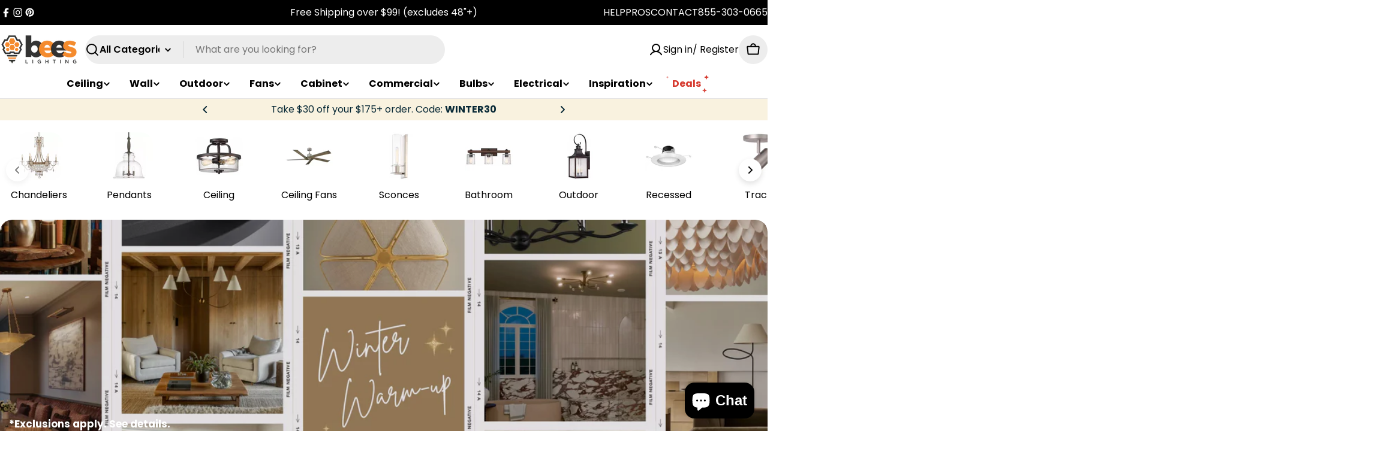

--- FILE ---
content_type: text/html; charset=utf-8
request_url: https://www.beeslighting.com/
body_size: 101065
content:

<!doctype html>
<html
  class="no-js"
  lang="en"
  
>
  <head>
    <meta charset="utf-8">
    <meta http-equiv="X-UA-Compatible" content="IE=edge">
    <meta name="viewport" content="width=device-width,initial-scale=1">
    <meta name="theme-color" content="">
    <link rel="canonical" href="https://www.beeslighting.com/">
    <link rel="preconnect" href="https://cdn.shopify.com" crossorigin><link rel="icon" type="image/png" href="//www.beeslighting.com/cdn/shop/files/Bees_Lighting_Favicon.png?crop=center&height=32&v=1748985222&width=32"><link rel="preconnect" href="https://fonts.shopifycdn.com" crossorigin><title>Bees Lighting: Light Fixtures | LED Lights | Home &amp; Business</title>

    
      <meta name="description" content="Shop diverse lighting fixtures at Bees Lighting: modern LED Lights, indoor and outdoor light fixtures &amp; more. Free shipping &amp; returns. Illuminate your space today!">
    


<meta property="og:site_name" content="Bees Lighting">
<meta property="og:url" content="https://www.beeslighting.com/">
<meta property="og:title" content="Bees Lighting: Light Fixtures | LED Lights | Home &amp; Business">
<meta property="og:type" content="website">
<meta property="og:description" content="Shop diverse lighting fixtures at Bees Lighting: modern LED Lights, indoor and outdoor light fixtures &amp; more. Free shipping &amp; returns. Illuminate your space today!"><meta name="twitter:site" content="@beeslighting"><meta name="twitter:card" content="summary_large_image">
<meta name="twitter:title" content="Bees Lighting: Light Fixtures | LED Lights | Home &amp; Business">
<meta name="twitter:description" content="Shop diverse lighting fixtures at Bees Lighting: modern LED Lights, indoor and outdoor light fixtures &amp; more. Free shipping &amp; returns. Illuminate your space today!">

<style data-shopify>
  @font-face {
  font-family: Poppins;
  font-weight: 400;
  font-style: normal;
  font-display: swap;
  src: url("//www.beeslighting.com/cdn/fonts/poppins/poppins_n4.0ba78fa5af9b0e1a374041b3ceaadf0a43b41362.woff2") format("woff2"),
       url("//www.beeslighting.com/cdn/fonts/poppins/poppins_n4.214741a72ff2596839fc9760ee7a770386cf16ca.woff") format("woff");
}

  @font-face {
  font-family: Poppins;
  font-weight: 400;
  font-style: italic;
  font-display: swap;
  src: url("//www.beeslighting.com/cdn/fonts/poppins/poppins_i4.846ad1e22474f856bd6b81ba4585a60799a9f5d2.woff2") format("woff2"),
       url("//www.beeslighting.com/cdn/fonts/poppins/poppins_i4.56b43284e8b52fc64c1fd271f289a39e8477e9ec.woff") format("woff");
}

  @font-face {
  font-family: Poppins;
  font-weight: 600;
  font-style: normal;
  font-display: swap;
  src: url("//www.beeslighting.com/cdn/fonts/poppins/poppins_n6.aa29d4918bc243723d56b59572e18228ed0786f6.woff2") format("woff2"),
       url("//www.beeslighting.com/cdn/fonts/poppins/poppins_n6.5f815d845fe073750885d5b7e619ee00e8111208.woff") format("woff");
}

  @font-face {
  font-family: Poppins;
  font-weight: 600;
  font-style: italic;
  font-display: swap;
  src: url("//www.beeslighting.com/cdn/fonts/poppins/poppins_i6.bb8044d6203f492888d626dafda3c2999253e8e9.woff2") format("woff2"),
       url("//www.beeslighting.com/cdn/fonts/poppins/poppins_i6.e233dec1a61b1e7dead9f920159eda42280a02c3.woff") format("woff");
}

  @font-face {
  font-family: Poppins;
  font-weight: 700;
  font-style: normal;
  font-display: swap;
  src: url("//www.beeslighting.com/cdn/fonts/poppins/poppins_n7.56758dcf284489feb014a026f3727f2f20a54626.woff2") format("woff2"),
       url("//www.beeslighting.com/cdn/fonts/poppins/poppins_n7.f34f55d9b3d3205d2cd6f64955ff4b36f0cfd8da.woff") format("woff");
}

  @font-face {
  font-family: Poppins;
  font-weight: 700;
  font-style: italic;
  font-display: swap;
  src: url("//www.beeslighting.com/cdn/fonts/poppins/poppins_i7.42fd71da11e9d101e1e6c7932199f925f9eea42d.woff2") format("woff2"),
       url("//www.beeslighting.com/cdn/fonts/poppins/poppins_i7.ec8499dbd7616004e21155106d13837fff4cf556.woff") format("woff");
}

  @font-face {
  font-family: Poppins;
  font-weight: 500;
  font-style: normal;
  font-display: swap;
  src: url("//www.beeslighting.com/cdn/fonts/poppins/poppins_n5.ad5b4b72b59a00358afc706450c864c3c8323842.woff2") format("woff2"),
       url("//www.beeslighting.com/cdn/fonts/poppins/poppins_n5.33757fdf985af2d24b32fcd84c9a09224d4b2c39.woff") format("woff");
}

  @font-face {
  font-family: Poppins;
  font-weight: 500;
  font-style: italic;
  font-display: swap;
  src: url("//www.beeslighting.com/cdn/fonts/poppins/poppins_i5.6acfce842c096080e34792078ef3cb7c3aad24d4.woff2") format("woff2"),
       url("//www.beeslighting.com/cdn/fonts/poppins/poppins_i5.a49113e4fe0ad7fd7716bd237f1602cbec299b3c.woff") format("woff");
}

  @font-face {
  font-family: Poppins;
  font-weight: 500;
  font-style: normal;
  font-display: swap;
  src: url("//www.beeslighting.com/cdn/fonts/poppins/poppins_n5.ad5b4b72b59a00358afc706450c864c3c8323842.woff2") format("woff2"),
       url("//www.beeslighting.com/cdn/fonts/poppins/poppins_n5.33757fdf985af2d24b32fcd84c9a09224d4b2c39.woff") format("woff");
}
@font-face {
  font-family: Poppins;
  font-weight: 600;
  font-style: normal;
  font-display: swap;
  src: url("//www.beeslighting.com/cdn/fonts/poppins/poppins_n6.aa29d4918bc243723d56b59572e18228ed0786f6.woff2") format("woff2"),
       url("//www.beeslighting.com/cdn/fonts/poppins/poppins_n6.5f815d845fe073750885d5b7e619ee00e8111208.woff") format("woff");
}


  
    :root,
.color-scheme-1 {
      --color-background: 255,255,255;
      --color-secondary-background: 237,237,237;
      --color-primary: 196,48,28;
      --color-text-heading: 0,0,0;
      --color-foreground: 0,0,0;
      --color-subtext: 62,62,62;
      --color-subtext-alpha: 1.0;
      --color-border: 229,229,229;
      --color-border-alpha: 1.0;
      --color-button: 255,208,105;
      --color-button-text: 0,0,0;
      --color-secondary-button: 255,208,105;
      --color-secondary-button-border: 237,237,237;
      --color-secondary-button-text: 0,0,0;
      --color-button-before: ;
      --color-field: 237,237,237;
      --color-field-alpha: 1.0;
      --color-field-text: 0,0,0;
      --color-link: 0,0,0;
      --color-link-hover: 0,0,0;
      --color-product-price-sale: 196,48,28;
      --color-progress-bar: 13,135,86;
      --color-foreground-lighten-60: #666666;
      --color-foreground-lighten-40: #999999;
      --color-foreground-lighten-19: #cfcfcf;
--inputs-border-width: 0px;
        --inputs-search-border-width: 0px;}
    @media (min-width: 768px) {
      body .desktop-color-scheme-1 {
        --color-background: 255,255,255;
      --color-secondary-background: 237,237,237;
      --color-primary: 196,48,28;
      --color-text-heading: 0,0,0;
      --color-foreground: 0,0,0;
      --color-subtext: 62,62,62;
      --color-subtext-alpha: 1.0;
      --color-border: 229,229,229;
      --color-border-alpha: 1.0;
      --color-button: 255,208,105;
      --color-button-text: 0,0,0;
      --color-secondary-button: 255,208,105;
      --color-secondary-button-border: 237,237,237;
      --color-secondary-button-text: 0,0,0;
      --color-button-before: ;
      --color-field: 237,237,237;
      --color-field-alpha: 1.0;
      --color-field-text: 0,0,0;
      --color-link: 0,0,0;
      --color-link-hover: 0,0,0;
      --color-product-price-sale: 196,48,28;
      --color-progress-bar: 13,135,86;
      --color-foreground-lighten-60: #666666;
      --color-foreground-lighten-40: #999999;
      --color-foreground-lighten-19: #cfcfcf;
        color: rgb(var(--color-foreground));
        background-color: rgb(var(--color-background));
      }
    }
    @media (max-width: 767px) {
      body .mobile-color-scheme-1 {
        --color-background: 255,255,255;
      --color-secondary-background: 237,237,237;
      --color-primary: 196,48,28;
      --color-text-heading: 0,0,0;
      --color-foreground: 0,0,0;
      --color-subtext: 62,62,62;
      --color-subtext-alpha: 1.0;
      --color-border: 229,229,229;
      --color-border-alpha: 1.0;
      --color-button: 255,208,105;
      --color-button-text: 0,0,0;
      --color-secondary-button: 255,208,105;
      --color-secondary-button-border: 237,237,237;
      --color-secondary-button-text: 0,0,0;
      --color-button-before: ;
      --color-field: 237,237,237;
      --color-field-alpha: 1.0;
      --color-field-text: 0,0,0;
      --color-link: 0,0,0;
      --color-link-hover: 0,0,0;
      --color-product-price-sale: 196,48,28;
      --color-progress-bar: 13,135,86;
      --color-foreground-lighten-60: #666666;
      --color-foreground-lighten-40: #999999;
      --color-foreground-lighten-19: #cfcfcf;
        color: rgb(var(--color-foreground));
        background-color: rgb(var(--color-background));
      }
    }
  
    
.color-scheme-inverse {
      --color-background: 0,0,0;
      --color-secondary-background: 0,0,0;
      --color-primary: 196,48,28;
      --color-text-heading: 255,255,255;
      --color-foreground: 255,255,255;
      --color-subtext: 255,255,255;
      --color-subtext-alpha: 1.0;
      --color-border: 255,255,255;
      --color-border-alpha: 1.0;
      --color-button: 255,255,255;
      --color-button-text: 0,0,0;
      --color-secondary-button: 255,255,255;
      --color-secondary-button-border: 230,230,230;
      --color-secondary-button-text: 0,0,0;
      --color-button-before: ;
      --color-field: 255,255,255;
      --color-field-alpha: 1.0;
      --color-field-text: 0,0,0;
      --color-link: 255,255,255;
      --color-link-hover: 255,255,255;
      --color-product-price-sale: 196,48,28;
      --color-progress-bar: 13,135,86;
      --color-foreground-lighten-60: #999999;
      --color-foreground-lighten-40: #666666;
      --color-foreground-lighten-19: #303030;
--inputs-border-width: 0px;
        --inputs-search-border-width: 0px;}
    @media (min-width: 768px) {
      body .desktop-color-scheme-inverse {
        --color-background: 0,0,0;
      --color-secondary-background: 0,0,0;
      --color-primary: 196,48,28;
      --color-text-heading: 255,255,255;
      --color-foreground: 255,255,255;
      --color-subtext: 255,255,255;
      --color-subtext-alpha: 1.0;
      --color-border: 255,255,255;
      --color-border-alpha: 1.0;
      --color-button: 255,255,255;
      --color-button-text: 0,0,0;
      --color-secondary-button: 255,255,255;
      --color-secondary-button-border: 230,230,230;
      --color-secondary-button-text: 0,0,0;
      --color-button-before: ;
      --color-field: 255,255,255;
      --color-field-alpha: 1.0;
      --color-field-text: 0,0,0;
      --color-link: 255,255,255;
      --color-link-hover: 255,255,255;
      --color-product-price-sale: 196,48,28;
      --color-progress-bar: 13,135,86;
      --color-foreground-lighten-60: #999999;
      --color-foreground-lighten-40: #666666;
      --color-foreground-lighten-19: #303030;
        color: rgb(var(--color-foreground));
        background-color: rgb(var(--color-background));
      }
    }
    @media (max-width: 767px) {
      body .mobile-color-scheme-inverse {
        --color-background: 0,0,0;
      --color-secondary-background: 0,0,0;
      --color-primary: 196,48,28;
      --color-text-heading: 255,255,255;
      --color-foreground: 255,255,255;
      --color-subtext: 255,255,255;
      --color-subtext-alpha: 1.0;
      --color-border: 255,255,255;
      --color-border-alpha: 1.0;
      --color-button: 255,255,255;
      --color-button-text: 0,0,0;
      --color-secondary-button: 255,255,255;
      --color-secondary-button-border: 230,230,230;
      --color-secondary-button-text: 0,0,0;
      --color-button-before: ;
      --color-field: 255,255,255;
      --color-field-alpha: 1.0;
      --color-field-text: 0,0,0;
      --color-link: 255,255,255;
      --color-link-hover: 255,255,255;
      --color-product-price-sale: 196,48,28;
      --color-progress-bar: 13,135,86;
      --color-foreground-lighten-60: #999999;
      --color-foreground-lighten-40: #666666;
      --color-foreground-lighten-19: #303030;
        color: rgb(var(--color-foreground));
        background-color: rgb(var(--color-background));
      }
    }
  
    
.color-scheme-info {
      --color-background: 240,242,255;
      --color-secondary-background: 247,247,247;
      --color-primary: 196,48,28;
      --color-text-heading: 0,0,0;
      --color-foreground: 0,0,0;
      --color-subtext: 62,62,62;
      --color-subtext-alpha: 1.0;
      --color-border: 229,229,229;
      --color-border-alpha: 1.0;
      --color-button: 0,0,0;
      --color-button-text: 255,255,255;
      --color-secondary-button: 237,237,237;
      --color-secondary-button-border: 237,237,237;
      --color-secondary-button-text: 0,0,0;
      --color-button-before: ;
      --color-field: 245,245,245;
      --color-field-alpha: 1.0;
      --color-field-text: 0,0,0;
      --color-link: 0,0,0;
      --color-link-hover: 0,0,0;
      --color-product-price-sale: 196,48,28;
      --color-progress-bar: 13,135,86;
      --color-foreground-lighten-60: #606166;
      --color-foreground-lighten-40: #909199;
      --color-foreground-lighten-19: #c2c4cf;
--inputs-border-width: 0px;
        --inputs-search-border-width: 0px;}
    @media (min-width: 768px) {
      body .desktop-color-scheme-info {
        --color-background: 240,242,255;
      --color-secondary-background: 247,247,247;
      --color-primary: 196,48,28;
      --color-text-heading: 0,0,0;
      --color-foreground: 0,0,0;
      --color-subtext: 62,62,62;
      --color-subtext-alpha: 1.0;
      --color-border: 229,229,229;
      --color-border-alpha: 1.0;
      --color-button: 0,0,0;
      --color-button-text: 255,255,255;
      --color-secondary-button: 237,237,237;
      --color-secondary-button-border: 237,237,237;
      --color-secondary-button-text: 0,0,0;
      --color-button-before: ;
      --color-field: 245,245,245;
      --color-field-alpha: 1.0;
      --color-field-text: 0,0,0;
      --color-link: 0,0,0;
      --color-link-hover: 0,0,0;
      --color-product-price-sale: 196,48,28;
      --color-progress-bar: 13,135,86;
      --color-foreground-lighten-60: #606166;
      --color-foreground-lighten-40: #909199;
      --color-foreground-lighten-19: #c2c4cf;
        color: rgb(var(--color-foreground));
        background-color: rgb(var(--color-background));
      }
    }
    @media (max-width: 767px) {
      body .mobile-color-scheme-info {
        --color-background: 240,242,255;
      --color-secondary-background: 247,247,247;
      --color-primary: 196,48,28;
      --color-text-heading: 0,0,0;
      --color-foreground: 0,0,0;
      --color-subtext: 62,62,62;
      --color-subtext-alpha: 1.0;
      --color-border: 229,229,229;
      --color-border-alpha: 1.0;
      --color-button: 0,0,0;
      --color-button-text: 255,255,255;
      --color-secondary-button: 237,237,237;
      --color-secondary-button-border: 237,237,237;
      --color-secondary-button-text: 0,0,0;
      --color-button-before: ;
      --color-field: 245,245,245;
      --color-field-alpha: 1.0;
      --color-field-text: 0,0,0;
      --color-link: 0,0,0;
      --color-link-hover: 0,0,0;
      --color-product-price-sale: 196,48,28;
      --color-progress-bar: 13,135,86;
      --color-foreground-lighten-60: #606166;
      --color-foreground-lighten-40: #909199;
      --color-foreground-lighten-19: #c2c4cf;
        color: rgb(var(--color-foreground));
        background-color: rgb(var(--color-background));
      }
    }
  
    
.color-scheme-2 {
      --color-background: 0,0,0;
      --color-secondary-background: 245,245,245;
      --color-primary: 196,48,28;
      --color-text-heading: 255,255,255;
      --color-foreground: 255,255,255;
      --color-subtext: 255,255,255;
      --color-subtext-alpha: 1.0;
      --color-border: 229,229,229;
      --color-border-alpha: 1.0;
      --color-button: 255,208,105;
      --color-button-text: 0,0,0;
      --color-secondary-button: 255,255,255;
      --color-secondary-button-border: 255,255,255;
      --color-secondary-button-text: 0,0,0;
      --color-button-before: ;
      --color-field: 245,245,245;
      --color-field-alpha: 1.0;
      --color-field-text: 0,0,0;
      --color-link: 255,255,255;
      --color-link-hover: 255,255,255;
      --color-product-price-sale: 196,48,28;
      --color-progress-bar: 13,135,86;
      --color-foreground-lighten-60: #999999;
      --color-foreground-lighten-40: #666666;
      --color-foreground-lighten-19: #303030;
--inputs-border-width: 0px;
        --inputs-search-border-width: 0px;}
    @media (min-width: 768px) {
      body .desktop-color-scheme-2 {
        --color-background: 0,0,0;
      --color-secondary-background: 245,245,245;
      --color-primary: 196,48,28;
      --color-text-heading: 255,255,255;
      --color-foreground: 255,255,255;
      --color-subtext: 255,255,255;
      --color-subtext-alpha: 1.0;
      --color-border: 229,229,229;
      --color-border-alpha: 1.0;
      --color-button: 255,208,105;
      --color-button-text: 0,0,0;
      --color-secondary-button: 255,255,255;
      --color-secondary-button-border: 255,255,255;
      --color-secondary-button-text: 0,0,0;
      --color-button-before: ;
      --color-field: 245,245,245;
      --color-field-alpha: 1.0;
      --color-field-text: 0,0,0;
      --color-link: 255,255,255;
      --color-link-hover: 255,255,255;
      --color-product-price-sale: 196,48,28;
      --color-progress-bar: 13,135,86;
      --color-foreground-lighten-60: #999999;
      --color-foreground-lighten-40: #666666;
      --color-foreground-lighten-19: #303030;
        color: rgb(var(--color-foreground));
        background-color: rgb(var(--color-background));
      }
    }
    @media (max-width: 767px) {
      body .mobile-color-scheme-2 {
        --color-background: 0,0,0;
      --color-secondary-background: 245,245,245;
      --color-primary: 196,48,28;
      --color-text-heading: 255,255,255;
      --color-foreground: 255,255,255;
      --color-subtext: 255,255,255;
      --color-subtext-alpha: 1.0;
      --color-border: 229,229,229;
      --color-border-alpha: 1.0;
      --color-button: 255,208,105;
      --color-button-text: 0,0,0;
      --color-secondary-button: 255,255,255;
      --color-secondary-button-border: 255,255,255;
      --color-secondary-button-text: 0,0,0;
      --color-button-before: ;
      --color-field: 245,245,245;
      --color-field-alpha: 1.0;
      --color-field-text: 0,0,0;
      --color-link: 255,255,255;
      --color-link-hover: 255,255,255;
      --color-product-price-sale: 196,48,28;
      --color-progress-bar: 13,135,86;
      --color-foreground-lighten-60: #999999;
      --color-foreground-lighten-40: #666666;
      --color-foreground-lighten-19: #303030;
        color: rgb(var(--color-foreground));
        background-color: rgb(var(--color-background));
      }
    }
  
    
.color-scheme-3 {
      --color-background: 255,208,105;
      --color-secondary-background: 247,247,247;
      --color-primary: 196,48,28;
      --color-text-heading: 0,0,0;
      --color-foreground: 0,0,0;
      --color-subtext: 62,62,62;
      --color-subtext-alpha: 1.0;
      --color-border: 247,247,247;
      --color-border-alpha: 1.0;
      --color-button: 0,0,0;
      --color-button-text: 255,255,255;
      --color-secondary-button: 255,208,105;
      --color-secondary-button-border: 0,0,0;
      --color-secondary-button-text: 0,0,0;
      --color-button-before: ;
      --color-field: 255,255,255;
      --color-field-alpha: 1.0;
      --color-field-text: 0,0,0;
      --color-link: 0,0,0;
      --color-link-hover: 0,0,0;
      --color-product-price-sale: 196,48,28;
      --color-progress-bar: 13,135,86;
      --color-foreground-lighten-60: #66532a;
      --color-foreground-lighten-40: #997d3f;
      --color-foreground-lighten-19: #cfa855;
--inputs-border-width: 0px;
        --inputs-search-border-width: 0px;}
    @media (min-width: 768px) {
      body .desktop-color-scheme-3 {
        --color-background: 255,208,105;
      --color-secondary-background: 247,247,247;
      --color-primary: 196,48,28;
      --color-text-heading: 0,0,0;
      --color-foreground: 0,0,0;
      --color-subtext: 62,62,62;
      --color-subtext-alpha: 1.0;
      --color-border: 247,247,247;
      --color-border-alpha: 1.0;
      --color-button: 0,0,0;
      --color-button-text: 255,255,255;
      --color-secondary-button: 255,208,105;
      --color-secondary-button-border: 0,0,0;
      --color-secondary-button-text: 0,0,0;
      --color-button-before: ;
      --color-field: 255,255,255;
      --color-field-alpha: 1.0;
      --color-field-text: 0,0,0;
      --color-link: 0,0,0;
      --color-link-hover: 0,0,0;
      --color-product-price-sale: 196,48,28;
      --color-progress-bar: 13,135,86;
      --color-foreground-lighten-60: #66532a;
      --color-foreground-lighten-40: #997d3f;
      --color-foreground-lighten-19: #cfa855;
        color: rgb(var(--color-foreground));
        background-color: rgb(var(--color-background));
      }
    }
    @media (max-width: 767px) {
      body .mobile-color-scheme-3 {
        --color-background: 255,208,105;
      --color-secondary-background: 247,247,247;
      --color-primary: 196,48,28;
      --color-text-heading: 0,0,0;
      --color-foreground: 0,0,0;
      --color-subtext: 62,62,62;
      --color-subtext-alpha: 1.0;
      --color-border: 247,247,247;
      --color-border-alpha: 1.0;
      --color-button: 0,0,0;
      --color-button-text: 255,255,255;
      --color-secondary-button: 255,208,105;
      --color-secondary-button-border: 0,0,0;
      --color-secondary-button-text: 0,0,0;
      --color-button-before: ;
      --color-field: 255,255,255;
      --color-field-alpha: 1.0;
      --color-field-text: 0,0,0;
      --color-link: 0,0,0;
      --color-link-hover: 0,0,0;
      --color-product-price-sale: 196,48,28;
      --color-progress-bar: 13,135,86;
      --color-foreground-lighten-60: #66532a;
      --color-foreground-lighten-40: #997d3f;
      --color-foreground-lighten-19: #cfa855;
        color: rgb(var(--color-foreground));
        background-color: rgb(var(--color-background));
      }
    }
  
    
.color-scheme-4 {
      --color-background: 242,207,207;
      --color-secondary-background: 247,247,247;
      --color-primary: 196,48,28;
      --color-text-heading: 0,0,0;
      --color-foreground: 0,0,0;
      --color-subtext: 62,62,62;
      --color-subtext-alpha: 1.0;
      --color-border: 230,230,230;
      --color-border-alpha: 1.0;
      --color-button: 0,0,0;
      --color-button-text: 255,255,255;
      --color-secondary-button: 233,233,233;
      --color-secondary-button-border: 233,233,233;
      --color-secondary-button-text: 0,0,0;
      --color-button-before: ;
      --color-field: 245,245,245;
      --color-field-alpha: 1.0;
      --color-field-text: 0,0,0;
      --color-link: 0,0,0;
      --color-link-hover: 0,0,0;
      --color-product-price-sale: 196,48,28;
      --color-progress-bar: 13,135,86;
      --color-foreground-lighten-60: #615353;
      --color-foreground-lighten-40: #917c7c;
      --color-foreground-lighten-19: #c4a8a8;
--inputs-border-width: 0px;
        --inputs-search-border-width: 0px;}
    @media (min-width: 768px) {
      body .desktop-color-scheme-4 {
        --color-background: 242,207,207;
      --color-secondary-background: 247,247,247;
      --color-primary: 196,48,28;
      --color-text-heading: 0,0,0;
      --color-foreground: 0,0,0;
      --color-subtext: 62,62,62;
      --color-subtext-alpha: 1.0;
      --color-border: 230,230,230;
      --color-border-alpha: 1.0;
      --color-button: 0,0,0;
      --color-button-text: 255,255,255;
      --color-secondary-button: 233,233,233;
      --color-secondary-button-border: 233,233,233;
      --color-secondary-button-text: 0,0,0;
      --color-button-before: ;
      --color-field: 245,245,245;
      --color-field-alpha: 1.0;
      --color-field-text: 0,0,0;
      --color-link: 0,0,0;
      --color-link-hover: 0,0,0;
      --color-product-price-sale: 196,48,28;
      --color-progress-bar: 13,135,86;
      --color-foreground-lighten-60: #615353;
      --color-foreground-lighten-40: #917c7c;
      --color-foreground-lighten-19: #c4a8a8;
        color: rgb(var(--color-foreground));
        background-color: rgb(var(--color-background));
      }
    }
    @media (max-width: 767px) {
      body .mobile-color-scheme-4 {
        --color-background: 242,207,207;
      --color-secondary-background: 247,247,247;
      --color-primary: 196,48,28;
      --color-text-heading: 0,0,0;
      --color-foreground: 0,0,0;
      --color-subtext: 62,62,62;
      --color-subtext-alpha: 1.0;
      --color-border: 230,230,230;
      --color-border-alpha: 1.0;
      --color-button: 0,0,0;
      --color-button-text: 255,255,255;
      --color-secondary-button: 233,233,233;
      --color-secondary-button-border: 233,233,233;
      --color-secondary-button-text: 0,0,0;
      --color-button-before: ;
      --color-field: 245,245,245;
      --color-field-alpha: 1.0;
      --color-field-text: 0,0,0;
      --color-link: 0,0,0;
      --color-link-hover: 0,0,0;
      --color-product-price-sale: 196,48,28;
      --color-progress-bar: 13,135,86;
      --color-foreground-lighten-60: #615353;
      --color-foreground-lighten-40: #917c7c;
      --color-foreground-lighten-19: #c4a8a8;
        color: rgb(var(--color-foreground));
        background-color: rgb(var(--color-background));
      }
    }
  
    
.color-scheme-6 {
      --color-background: 224,239,228;
      --color-secondary-background: 243,238,234;
      --color-primary: 196,48,28;
      --color-text-heading: 0,0,0;
      --color-foreground: 0,0,0;
      --color-subtext: 62,62,62;
      --color-subtext-alpha: 1.0;
      --color-border: 198,191,177;
      --color-border-alpha: 1.0;
      --color-button: 0,0,0;
      --color-button-text: 255,255,255;
      --color-secondary-button: 255,255,255;
      --color-secondary-button-border: 230,230,230;
      --color-secondary-button-text: 0,0,0;
      --color-button-before: ;
      --color-field: 255,255,255;
      --color-field-alpha: 1.0;
      --color-field-text: 0,0,0;
      --color-link: 0,0,0;
      --color-link-hover: 0,0,0;
      --color-product-price-sale: 196,48,28;
      --color-progress-bar: 13,135,86;
      --color-foreground-lighten-60: #5a605b;
      --color-foreground-lighten-40: #868f89;
      --color-foreground-lighten-19: #b5c2b9;
--inputs-border-width: 0px;
        --inputs-search-border-width: 0px;}
    @media (min-width: 768px) {
      body .desktop-color-scheme-6 {
        --color-background: 224,239,228;
      --color-secondary-background: 243,238,234;
      --color-primary: 196,48,28;
      --color-text-heading: 0,0,0;
      --color-foreground: 0,0,0;
      --color-subtext: 62,62,62;
      --color-subtext-alpha: 1.0;
      --color-border: 198,191,177;
      --color-border-alpha: 1.0;
      --color-button: 0,0,0;
      --color-button-text: 255,255,255;
      --color-secondary-button: 255,255,255;
      --color-secondary-button-border: 230,230,230;
      --color-secondary-button-text: 0,0,0;
      --color-button-before: ;
      --color-field: 255,255,255;
      --color-field-alpha: 1.0;
      --color-field-text: 0,0,0;
      --color-link: 0,0,0;
      --color-link-hover: 0,0,0;
      --color-product-price-sale: 196,48,28;
      --color-progress-bar: 13,135,86;
      --color-foreground-lighten-60: #5a605b;
      --color-foreground-lighten-40: #868f89;
      --color-foreground-lighten-19: #b5c2b9;
        color: rgb(var(--color-foreground));
        background-color: rgb(var(--color-background));
      }
    }
    @media (max-width: 767px) {
      body .mobile-color-scheme-6 {
        --color-background: 224,239,228;
      --color-secondary-background: 243,238,234;
      --color-primary: 196,48,28;
      --color-text-heading: 0,0,0;
      --color-foreground: 0,0,0;
      --color-subtext: 62,62,62;
      --color-subtext-alpha: 1.0;
      --color-border: 198,191,177;
      --color-border-alpha: 1.0;
      --color-button: 0,0,0;
      --color-button-text: 255,255,255;
      --color-secondary-button: 255,255,255;
      --color-secondary-button-border: 230,230,230;
      --color-secondary-button-text: 0,0,0;
      --color-button-before: ;
      --color-field: 255,255,255;
      --color-field-alpha: 1.0;
      --color-field-text: 0,0,0;
      --color-link: 0,0,0;
      --color-link-hover: 0,0,0;
      --color-product-price-sale: 196,48,28;
      --color-progress-bar: 13,135,86;
      --color-foreground-lighten-60: #5a605b;
      --color-foreground-lighten-40: #868f89;
      --color-foreground-lighten-19: #b5c2b9;
        color: rgb(var(--color-foreground));
        background-color: rgb(var(--color-background));
      }
    }
  
    
.color-scheme-7 {
      --color-background: 219,225,255;
      --color-secondary-background: 233,233,233;
      --color-primary: 196,48,28;
      --color-text-heading: 0,0,0;
      --color-foreground: 0,0,0;
      --color-subtext: 62,62,62;
      --color-subtext-alpha: 1.0;
      --color-border: 230,230,230;
      --color-border-alpha: 1.0;
      --color-button: 0,0,0;
      --color-button-text: 255,255,255;
      --color-secondary-button: 233,233,233;
      --color-secondary-button-border: 233,233,233;
      --color-secondary-button-text: 0,0,0;
      --color-button-before: ;
      --color-field: 245,245,245;
      --color-field-alpha: 1.0;
      --color-field-text: 0,0,0;
      --color-link: 0,0,0;
      --color-link-hover: 0,0,0;
      --color-product-price-sale: 196,48,28;
      --color-progress-bar: 13,135,86;
      --color-foreground-lighten-60: #585a66;
      --color-foreground-lighten-40: #838799;
      --color-foreground-lighten-19: #b1b6cf;
--inputs-border-width: 0px;
        --inputs-search-border-width: 0px;}
    @media (min-width: 768px) {
      body .desktop-color-scheme-7 {
        --color-background: 219,225,255;
      --color-secondary-background: 233,233,233;
      --color-primary: 196,48,28;
      --color-text-heading: 0,0,0;
      --color-foreground: 0,0,0;
      --color-subtext: 62,62,62;
      --color-subtext-alpha: 1.0;
      --color-border: 230,230,230;
      --color-border-alpha: 1.0;
      --color-button: 0,0,0;
      --color-button-text: 255,255,255;
      --color-secondary-button: 233,233,233;
      --color-secondary-button-border: 233,233,233;
      --color-secondary-button-text: 0,0,0;
      --color-button-before: ;
      --color-field: 245,245,245;
      --color-field-alpha: 1.0;
      --color-field-text: 0,0,0;
      --color-link: 0,0,0;
      --color-link-hover: 0,0,0;
      --color-product-price-sale: 196,48,28;
      --color-progress-bar: 13,135,86;
      --color-foreground-lighten-60: #585a66;
      --color-foreground-lighten-40: #838799;
      --color-foreground-lighten-19: #b1b6cf;
        color: rgb(var(--color-foreground));
        background-color: rgb(var(--color-background));
      }
    }
    @media (max-width: 767px) {
      body .mobile-color-scheme-7 {
        --color-background: 219,225,255;
      --color-secondary-background: 233,233,233;
      --color-primary: 196,48,28;
      --color-text-heading: 0,0,0;
      --color-foreground: 0,0,0;
      --color-subtext: 62,62,62;
      --color-subtext-alpha: 1.0;
      --color-border: 230,230,230;
      --color-border-alpha: 1.0;
      --color-button: 0,0,0;
      --color-button-text: 255,255,255;
      --color-secondary-button: 233,233,233;
      --color-secondary-button-border: 233,233,233;
      --color-secondary-button-text: 0,0,0;
      --color-button-before: ;
      --color-field: 245,245,245;
      --color-field-alpha: 1.0;
      --color-field-text: 0,0,0;
      --color-link: 0,0,0;
      --color-link-hover: 0,0,0;
      --color-product-price-sale: 196,48,28;
      --color-progress-bar: 13,135,86;
      --color-foreground-lighten-60: #585a66;
      --color-foreground-lighten-40: #838799;
      --color-foreground-lighten-19: #b1b6cf;
        color: rgb(var(--color-foreground));
        background-color: rgb(var(--color-background));
      }
    }
  
    
.color-scheme-8 {
      --color-background: 255,237,194;
      --color-secondary-background: 247,247,247;
      --color-primary: 196,48,28;
      --color-text-heading: 255,255,255;
      --color-foreground: 255,255,255;
      --color-subtext: 255,255,255;
      --color-subtext-alpha: 1.0;
      --color-border: 230,230,230;
      --color-border-alpha: 1.0;
      --color-button: 255,255,255;
      --color-button-text: 0,0,0;
      --color-secondary-button: 196,48,28;
      --color-secondary-button-border: 255,255,255;
      --color-secondary-button-text: 255,255,255;
      --color-button-before: ;
      --color-field: 245,245,245;
      --color-field-alpha: 1.0;
      --color-field-text: 0,0,0;
      --color-link: 255,255,255;
      --color-link-hover: 255,255,255;
      --color-product-price-sale: 196,48,28;
      --color-progress-bar: 13,135,86;
      --color-foreground-lighten-60: #fff8e7;
      --color-foreground-lighten-40: #fff4da;
      --color-foreground-lighten-19: #fff0ce;
--inputs-border-width: 0px;
        --inputs-search-border-width: 0px;}
    @media (min-width: 768px) {
      body .desktop-color-scheme-8 {
        --color-background: 255,237,194;
      --color-secondary-background: 247,247,247;
      --color-primary: 196,48,28;
      --color-text-heading: 255,255,255;
      --color-foreground: 255,255,255;
      --color-subtext: 255,255,255;
      --color-subtext-alpha: 1.0;
      --color-border: 230,230,230;
      --color-border-alpha: 1.0;
      --color-button: 255,255,255;
      --color-button-text: 0,0,0;
      --color-secondary-button: 196,48,28;
      --color-secondary-button-border: 255,255,255;
      --color-secondary-button-text: 255,255,255;
      --color-button-before: ;
      --color-field: 245,245,245;
      --color-field-alpha: 1.0;
      --color-field-text: 0,0,0;
      --color-link: 255,255,255;
      --color-link-hover: 255,255,255;
      --color-product-price-sale: 196,48,28;
      --color-progress-bar: 13,135,86;
      --color-foreground-lighten-60: #fff8e7;
      --color-foreground-lighten-40: #fff4da;
      --color-foreground-lighten-19: #fff0ce;
        color: rgb(var(--color-foreground));
        background-color: rgb(var(--color-background));
      }
    }
    @media (max-width: 767px) {
      body .mobile-color-scheme-8 {
        --color-background: 255,237,194;
      --color-secondary-background: 247,247,247;
      --color-primary: 196,48,28;
      --color-text-heading: 255,255,255;
      --color-foreground: 255,255,255;
      --color-subtext: 255,255,255;
      --color-subtext-alpha: 1.0;
      --color-border: 230,230,230;
      --color-border-alpha: 1.0;
      --color-button: 255,255,255;
      --color-button-text: 0,0,0;
      --color-secondary-button: 196,48,28;
      --color-secondary-button-border: 255,255,255;
      --color-secondary-button-text: 255,255,255;
      --color-button-before: ;
      --color-field: 245,245,245;
      --color-field-alpha: 1.0;
      --color-field-text: 0,0,0;
      --color-link: 255,255,255;
      --color-link-hover: 255,255,255;
      --color-product-price-sale: 196,48,28;
      --color-progress-bar: 13,135,86;
      --color-foreground-lighten-60: #fff8e7;
      --color-foreground-lighten-40: #fff4da;
      --color-foreground-lighten-19: #fff0ce;
        color: rgb(var(--color-foreground));
        background-color: rgb(var(--color-background));
      }
    }
  
    
.color-scheme-9 {
      --color-background: 255,237,194;
      --color-secondary-background: 237,237,237;
      --color-primary: 196,48,28;
      --color-text-heading: 0,0,0;
      --color-foreground: 0,0,0;
      --color-subtext: 62,62,62;
      --color-subtext-alpha: 1.0;
      --color-border: 229,229,229;
      --color-border-alpha: 1.0;
      --color-button: 255,208,105;
      --color-button-text: 0,0,0;
      --color-secondary-button: 237,237,237;
      --color-secondary-button-border: 237,237,237;
      --color-secondary-button-text: 0,0,0;
      --color-button-before: ;
      --color-field: 237,237,237;
      --color-field-alpha: 1.0;
      --color-field-text: 0,0,0;
      --color-link: 0,0,0;
      --color-link-hover: 0,0,0;
      --color-product-price-sale: 196,48,28;
      --color-progress-bar: 13,135,86;
      --color-foreground-lighten-60: #665f4e;
      --color-foreground-lighten-40: #998e74;
      --color-foreground-lighten-19: #cfc09d;
--inputs-border-width: 0px;
        --inputs-search-border-width: 0px;}
    @media (min-width: 768px) {
      body .desktop-color-scheme-9 {
        --color-background: 255,237,194;
      --color-secondary-background: 237,237,237;
      --color-primary: 196,48,28;
      --color-text-heading: 0,0,0;
      --color-foreground: 0,0,0;
      --color-subtext: 62,62,62;
      --color-subtext-alpha: 1.0;
      --color-border: 229,229,229;
      --color-border-alpha: 1.0;
      --color-button: 255,208,105;
      --color-button-text: 0,0,0;
      --color-secondary-button: 237,237,237;
      --color-secondary-button-border: 237,237,237;
      --color-secondary-button-text: 0,0,0;
      --color-button-before: ;
      --color-field: 237,237,237;
      --color-field-alpha: 1.0;
      --color-field-text: 0,0,0;
      --color-link: 0,0,0;
      --color-link-hover: 0,0,0;
      --color-product-price-sale: 196,48,28;
      --color-progress-bar: 13,135,86;
      --color-foreground-lighten-60: #665f4e;
      --color-foreground-lighten-40: #998e74;
      --color-foreground-lighten-19: #cfc09d;
        color: rgb(var(--color-foreground));
        background-color: rgb(var(--color-background));
      }
    }
    @media (max-width: 767px) {
      body .mobile-color-scheme-9 {
        --color-background: 255,237,194;
      --color-secondary-background: 237,237,237;
      --color-primary: 196,48,28;
      --color-text-heading: 0,0,0;
      --color-foreground: 0,0,0;
      --color-subtext: 62,62,62;
      --color-subtext-alpha: 1.0;
      --color-border: 229,229,229;
      --color-border-alpha: 1.0;
      --color-button: 255,208,105;
      --color-button-text: 0,0,0;
      --color-secondary-button: 237,237,237;
      --color-secondary-button-border: 237,237,237;
      --color-secondary-button-text: 0,0,0;
      --color-button-before: ;
      --color-field: 237,237,237;
      --color-field-alpha: 1.0;
      --color-field-text: 0,0,0;
      --color-link: 0,0,0;
      --color-link-hover: 0,0,0;
      --color-product-price-sale: 196,48,28;
      --color-progress-bar: 13,135,86;
      --color-foreground-lighten-60: #665f4e;
      --color-foreground-lighten-40: #998e74;
      --color-foreground-lighten-19: #cfc09d;
        color: rgb(var(--color-foreground));
        background-color: rgb(var(--color-background));
      }
    }
  
    
.color-scheme-10 {
      --color-background: 246,246,246;
      --color-secondary-background: 237,237,237;
      --color-primary: 196,48,28;
      --color-text-heading: 0,0,0;
      --color-foreground: 0,0,0;
      --color-subtext: 62,62,62;
      --color-subtext-alpha: 1.0;
      --color-border: 229,229,229;
      --color-border-alpha: 1.0;
      --color-button: 0,0,0;
      --color-button-text: 255,255,255;
      --color-secondary-button: 237,237,237;
      --color-secondary-button-border: 237,237,237;
      --color-secondary-button-text: 0,0,0;
      --color-button-before: ;
      --color-field: 237,237,237;
      --color-field-alpha: 1.0;
      --color-field-text: 0,0,0;
      --color-link: 0,0,0;
      --color-link-hover: 0,0,0;
      --color-product-price-sale: 196,48,28;
      --color-progress-bar: 13,135,86;
      --color-foreground-lighten-60: #626262;
      --color-foreground-lighten-40: #949494;
      --color-foreground-lighten-19: #c7c7c7;
--inputs-border-width: 0px;
        --inputs-search-border-width: 0px;}
    @media (min-width: 768px) {
      body .desktop-color-scheme-10 {
        --color-background: 246,246,246;
      --color-secondary-background: 237,237,237;
      --color-primary: 196,48,28;
      --color-text-heading: 0,0,0;
      --color-foreground: 0,0,0;
      --color-subtext: 62,62,62;
      --color-subtext-alpha: 1.0;
      --color-border: 229,229,229;
      --color-border-alpha: 1.0;
      --color-button: 0,0,0;
      --color-button-text: 255,255,255;
      --color-secondary-button: 237,237,237;
      --color-secondary-button-border: 237,237,237;
      --color-secondary-button-text: 0,0,0;
      --color-button-before: ;
      --color-field: 237,237,237;
      --color-field-alpha: 1.0;
      --color-field-text: 0,0,0;
      --color-link: 0,0,0;
      --color-link-hover: 0,0,0;
      --color-product-price-sale: 196,48,28;
      --color-progress-bar: 13,135,86;
      --color-foreground-lighten-60: #626262;
      --color-foreground-lighten-40: #949494;
      --color-foreground-lighten-19: #c7c7c7;
        color: rgb(var(--color-foreground));
        background-color: rgb(var(--color-background));
      }
    }
    @media (max-width: 767px) {
      body .mobile-color-scheme-10 {
        --color-background: 246,246,246;
      --color-secondary-background: 237,237,237;
      --color-primary: 196,48,28;
      --color-text-heading: 0,0,0;
      --color-foreground: 0,0,0;
      --color-subtext: 62,62,62;
      --color-subtext-alpha: 1.0;
      --color-border: 229,229,229;
      --color-border-alpha: 1.0;
      --color-button: 0,0,0;
      --color-button-text: 255,255,255;
      --color-secondary-button: 237,237,237;
      --color-secondary-button-border: 237,237,237;
      --color-secondary-button-text: 0,0,0;
      --color-button-before: ;
      --color-field: 237,237,237;
      --color-field-alpha: 1.0;
      --color-field-text: 0,0,0;
      --color-link: 0,0,0;
      --color-link-hover: 0,0,0;
      --color-product-price-sale: 196,48,28;
      --color-progress-bar: 13,135,86;
      --color-foreground-lighten-60: #626262;
      --color-foreground-lighten-40: #949494;
      --color-foreground-lighten-19: #c7c7c7;
        color: rgb(var(--color-foreground));
        background-color: rgb(var(--color-background));
      }
    }
  
    
.color-scheme-11 {
      --color-background: 246,246,246;
      --color-secondary-background: 237,237,237;
      --color-primary: 196,48,28;
      --color-text-heading: 7,40,53;
      --color-foreground: 7,40,53;
      --color-subtext: 81,105,113;
      --color-subtext-alpha: 1.0;
      --color-border: 81,105,113;
      --color-border-alpha: 1.0;
      --color-button: 7,40,53;
      --color-button-text: 255,255,255;
      --color-secondary-button: 237,237,237;
      --color-secondary-button-border: 237,237,237;
      --color-secondary-button-text: 7,40,53;
      --color-button-before: ;
      --color-field: 255,255,255;
      --color-field-alpha: 1.0;
      --color-field-text: 7,40,53;
      --color-link: 7,40,53;
      --color-link-hover: 7,40,53;
      --color-product-price-sale: 196,48,28;
      --color-progress-bar: 13,135,86;
      --color-foreground-lighten-60: #677a82;
      --color-foreground-lighten-40: #96a4a9;
      --color-foreground-lighten-19: #c9cfd1;
--inputs-border-width: 0px;
        --inputs-search-border-width: 0px;}
    @media (min-width: 768px) {
      body .desktop-color-scheme-11 {
        --color-background: 246,246,246;
      --color-secondary-background: 237,237,237;
      --color-primary: 196,48,28;
      --color-text-heading: 7,40,53;
      --color-foreground: 7,40,53;
      --color-subtext: 81,105,113;
      --color-subtext-alpha: 1.0;
      --color-border: 81,105,113;
      --color-border-alpha: 1.0;
      --color-button: 7,40,53;
      --color-button-text: 255,255,255;
      --color-secondary-button: 237,237,237;
      --color-secondary-button-border: 237,237,237;
      --color-secondary-button-text: 7,40,53;
      --color-button-before: ;
      --color-field: 255,255,255;
      --color-field-alpha: 1.0;
      --color-field-text: 7,40,53;
      --color-link: 7,40,53;
      --color-link-hover: 7,40,53;
      --color-product-price-sale: 196,48,28;
      --color-progress-bar: 13,135,86;
      --color-foreground-lighten-60: #677a82;
      --color-foreground-lighten-40: #96a4a9;
      --color-foreground-lighten-19: #c9cfd1;
        color: rgb(var(--color-foreground));
        background-color: rgb(var(--color-background));
      }
    }
    @media (max-width: 767px) {
      body .mobile-color-scheme-11 {
        --color-background: 246,246,246;
      --color-secondary-background: 237,237,237;
      --color-primary: 196,48,28;
      --color-text-heading: 7,40,53;
      --color-foreground: 7,40,53;
      --color-subtext: 81,105,113;
      --color-subtext-alpha: 1.0;
      --color-border: 81,105,113;
      --color-border-alpha: 1.0;
      --color-button: 7,40,53;
      --color-button-text: 255,255,255;
      --color-secondary-button: 237,237,237;
      --color-secondary-button-border: 237,237,237;
      --color-secondary-button-text: 7,40,53;
      --color-button-before: ;
      --color-field: 255,255,255;
      --color-field-alpha: 1.0;
      --color-field-text: 7,40,53;
      --color-link: 7,40,53;
      --color-link-hover: 7,40,53;
      --color-product-price-sale: 196,48,28;
      --color-progress-bar: 13,135,86;
      --color-foreground-lighten-60: #677a82;
      --color-foreground-lighten-40: #96a4a9;
      --color-foreground-lighten-19: #c9cfd1;
        color: rgb(var(--color-foreground));
        background-color: rgb(var(--color-background));
      }
    }
  
    
.color-scheme-12 {
      --color-background: 255,255,255;
      --color-secondary-background: 237,237,237;
      --color-primary: 196,48,28;
      --color-text-heading: 7,40,53;
      --color-foreground: 7,40,53;
      --color-subtext: 81,105,113;
      --color-subtext-alpha: 1.0;
      --color-border: 81,105,113;
      --color-border-alpha: 1.0;
      --color-button: 196,48,28;
      --color-button-text: 255,255,255;
      --color-secondary-button: 237,237,237;
      --color-secondary-button-border: 237,237,237;
      --color-secondary-button-text: 7,40,53;
      --color-button-before: ;
      --color-field: 255,255,255;
      --color-field-alpha: 1.0;
      --color-field-text: 7,40,53;
      --color-link: 7,40,53;
      --color-link-hover: 7,40,53;
      --color-product-price-sale: 196,48,28;
      --color-progress-bar: 13,135,86;
      --color-foreground-lighten-60: #6a7e86;
      --color-foreground-lighten-40: #9ca9ae;
      --color-foreground-lighten-19: #d0d6d9;
--inputs-border-width: 1px;
        --inputs-search-border-width: 2px;}
    @media (min-width: 768px) {
      body .desktop-color-scheme-12 {
        --color-background: 255,255,255;
      --color-secondary-background: 237,237,237;
      --color-primary: 196,48,28;
      --color-text-heading: 7,40,53;
      --color-foreground: 7,40,53;
      --color-subtext: 81,105,113;
      --color-subtext-alpha: 1.0;
      --color-border: 81,105,113;
      --color-border-alpha: 1.0;
      --color-button: 196,48,28;
      --color-button-text: 255,255,255;
      --color-secondary-button: 237,237,237;
      --color-secondary-button-border: 237,237,237;
      --color-secondary-button-text: 7,40,53;
      --color-button-before: ;
      --color-field: 255,255,255;
      --color-field-alpha: 1.0;
      --color-field-text: 7,40,53;
      --color-link: 7,40,53;
      --color-link-hover: 7,40,53;
      --color-product-price-sale: 196,48,28;
      --color-progress-bar: 13,135,86;
      --color-foreground-lighten-60: #6a7e86;
      --color-foreground-lighten-40: #9ca9ae;
      --color-foreground-lighten-19: #d0d6d9;
        color: rgb(var(--color-foreground));
        background-color: rgb(var(--color-background));
      }
    }
    @media (max-width: 767px) {
      body .mobile-color-scheme-12 {
        --color-background: 255,255,255;
      --color-secondary-background: 237,237,237;
      --color-primary: 196,48,28;
      --color-text-heading: 7,40,53;
      --color-foreground: 7,40,53;
      --color-subtext: 81,105,113;
      --color-subtext-alpha: 1.0;
      --color-border: 81,105,113;
      --color-border-alpha: 1.0;
      --color-button: 196,48,28;
      --color-button-text: 255,255,255;
      --color-secondary-button: 237,237,237;
      --color-secondary-button-border: 237,237,237;
      --color-secondary-button-text: 7,40,53;
      --color-button-before: ;
      --color-field: 255,255,255;
      --color-field-alpha: 1.0;
      --color-field-text: 7,40,53;
      --color-link: 7,40,53;
      --color-link-hover: 7,40,53;
      --color-product-price-sale: 196,48,28;
      --color-progress-bar: 13,135,86;
      --color-foreground-lighten-60: #6a7e86;
      --color-foreground-lighten-40: #9ca9ae;
      --color-foreground-lighten-19: #d0d6d9;
        color: rgb(var(--color-foreground));
        background-color: rgb(var(--color-background));
      }
    }
  
    
.color-scheme-13 {
      --color-background: 249,242,223;
      --color-secondary-background: 237,237,237;
      --color-primary: 196,48,28;
      --color-text-heading: 7,40,53;
      --color-foreground: 7,40,53;
      --color-subtext: 81,105,113;
      --color-subtext-alpha: 1.0;
      --color-border: 230,233,235;
      --color-border-alpha: 1.0;
      --color-button: 7,40,53;
      --color-button-text: 255,255,255;
      --color-secondary-button: 237,237,237;
      --color-secondary-button-border: 237,237,237;
      --color-secondary-button-text: 7,40,53;
      --color-button-before: ;
      --color-field: 237,237,237;
      --color-field-alpha: 1.0;
      --color-field-text: 7,40,53;
      --color-link: 7,40,53;
      --color-link-hover: 7,40,53;
      --color-product-price-sale: 196,48,28;
      --color-progress-bar: 13,135,86;
      --color-foreground-lighten-60: #687979;
      --color-foreground-lighten-40: #98a19b;
      --color-foreground-lighten-19: #cbccbf;
--inputs-border-width: 0px;
        --inputs-search-border-width: 0px;}
    @media (min-width: 768px) {
      body .desktop-color-scheme-13 {
        --color-background: 249,242,223;
      --color-secondary-background: 237,237,237;
      --color-primary: 196,48,28;
      --color-text-heading: 7,40,53;
      --color-foreground: 7,40,53;
      --color-subtext: 81,105,113;
      --color-subtext-alpha: 1.0;
      --color-border: 230,233,235;
      --color-border-alpha: 1.0;
      --color-button: 7,40,53;
      --color-button-text: 255,255,255;
      --color-secondary-button: 237,237,237;
      --color-secondary-button-border: 237,237,237;
      --color-secondary-button-text: 7,40,53;
      --color-button-before: ;
      --color-field: 237,237,237;
      --color-field-alpha: 1.0;
      --color-field-text: 7,40,53;
      --color-link: 7,40,53;
      --color-link-hover: 7,40,53;
      --color-product-price-sale: 196,48,28;
      --color-progress-bar: 13,135,86;
      --color-foreground-lighten-60: #687979;
      --color-foreground-lighten-40: #98a19b;
      --color-foreground-lighten-19: #cbccbf;
        color: rgb(var(--color-foreground));
        background-color: rgb(var(--color-background));
      }
    }
    @media (max-width: 767px) {
      body .mobile-color-scheme-13 {
        --color-background: 249,242,223;
      --color-secondary-background: 237,237,237;
      --color-primary: 196,48,28;
      --color-text-heading: 7,40,53;
      --color-foreground: 7,40,53;
      --color-subtext: 81,105,113;
      --color-subtext-alpha: 1.0;
      --color-border: 230,233,235;
      --color-border-alpha: 1.0;
      --color-button: 7,40,53;
      --color-button-text: 255,255,255;
      --color-secondary-button: 237,237,237;
      --color-secondary-button-border: 237,237,237;
      --color-secondary-button-text: 7,40,53;
      --color-button-before: ;
      --color-field: 237,237,237;
      --color-field-alpha: 1.0;
      --color-field-text: 7,40,53;
      --color-link: 7,40,53;
      --color-link-hover: 7,40,53;
      --color-product-price-sale: 196,48,28;
      --color-progress-bar: 13,135,86;
      --color-foreground-lighten-60: #687979;
      --color-foreground-lighten-40: #98a19b;
      --color-foreground-lighten-19: #cbccbf;
        color: rgb(var(--color-foreground));
        background-color: rgb(var(--color-background));
      }
    }
  
    
.color-scheme-0e4e3ec7-d38c-44e7-886b-feb57e7d0452 {
      --color-background: 255,255,255;
      --color-secondary-background: 237,237,237;
      --color-primary: 248,58,58;
      --color-text-heading: 0,0,0;
      --color-foreground: 0,0,0;
      --color-subtext: 62,62,62;
      --color-subtext-alpha: 1.0;
      --color-border: 237,237,237;
      --color-border-alpha: 1.0;
      --color-button: 255,208,105;
      --color-button-text: 0,0,0;
      --color-secondary-button: 0,0,0;
      --color-secondary-button-border: 0,0,0;
      --color-secondary-button-text: 255,208,105;
      --color-button-before: ;
      --color-field: 237,237,237;
      --color-field-alpha: 1.0;
      --color-field-text: 0,0,0;
      --color-link: 0,0,0;
      --color-link-hover: 0,0,0;
      --color-product-price-sale: 248,58,58;
      --color-progress-bar: 13,135,86;
      --color-foreground-lighten-60: #666666;
      --color-foreground-lighten-40: #999999;
      --color-foreground-lighten-19: #cfcfcf;
--inputs-border-width: 0px;
        --inputs-search-border-width: 0px;}
    @media (min-width: 768px) {
      body .desktop-color-scheme-0e4e3ec7-d38c-44e7-886b-feb57e7d0452 {
        --color-background: 255,255,255;
      --color-secondary-background: 237,237,237;
      --color-primary: 248,58,58;
      --color-text-heading: 0,0,0;
      --color-foreground: 0,0,0;
      --color-subtext: 62,62,62;
      --color-subtext-alpha: 1.0;
      --color-border: 237,237,237;
      --color-border-alpha: 1.0;
      --color-button: 255,208,105;
      --color-button-text: 0,0,0;
      --color-secondary-button: 0,0,0;
      --color-secondary-button-border: 0,0,0;
      --color-secondary-button-text: 255,208,105;
      --color-button-before: ;
      --color-field: 237,237,237;
      --color-field-alpha: 1.0;
      --color-field-text: 0,0,0;
      --color-link: 0,0,0;
      --color-link-hover: 0,0,0;
      --color-product-price-sale: 248,58,58;
      --color-progress-bar: 13,135,86;
      --color-foreground-lighten-60: #666666;
      --color-foreground-lighten-40: #999999;
      --color-foreground-lighten-19: #cfcfcf;
        color: rgb(var(--color-foreground));
        background-color: rgb(var(--color-background));
      }
    }
    @media (max-width: 767px) {
      body .mobile-color-scheme-0e4e3ec7-d38c-44e7-886b-feb57e7d0452 {
        --color-background: 255,255,255;
      --color-secondary-background: 237,237,237;
      --color-primary: 248,58,58;
      --color-text-heading: 0,0,0;
      --color-foreground: 0,0,0;
      --color-subtext: 62,62,62;
      --color-subtext-alpha: 1.0;
      --color-border: 237,237,237;
      --color-border-alpha: 1.0;
      --color-button: 255,208,105;
      --color-button-text: 0,0,0;
      --color-secondary-button: 0,0,0;
      --color-secondary-button-border: 0,0,0;
      --color-secondary-button-text: 255,208,105;
      --color-button-before: ;
      --color-field: 237,237,237;
      --color-field-alpha: 1.0;
      --color-field-text: 0,0,0;
      --color-link: 0,0,0;
      --color-link-hover: 0,0,0;
      --color-product-price-sale: 248,58,58;
      --color-progress-bar: 13,135,86;
      --color-foreground-lighten-60: #666666;
      --color-foreground-lighten-40: #999999;
      --color-foreground-lighten-19: #cfcfcf;
        color: rgb(var(--color-foreground));
        background-color: rgb(var(--color-background));
      }
    }
  
    
.color-scheme-92d7ec3e-63b2-4d3c-8adc-1aeed61d15a3 {
      --color-background: 255,255,255;
      --color-secondary-background: 237,237,237;
      --color-primary: 196,48,28;
      --color-text-heading: 0,0,0;
      --color-foreground: 0,0,0;
      --color-subtext: 62,62,62;
      --color-subtext-alpha: 1.0;
      --color-border: 229,229,229;
      --color-border-alpha: 1.0;
      --color-button: 255,208,105;
      --color-button-text: 0,0,0;
      --color-secondary-button: 255,208,105;
      --color-secondary-button-border: 237,237,237;
      --color-secondary-button-text: 0,0,0;
      --color-button-before: ;
      --color-field: 237,237,237;
      --color-field-alpha: 1.0;
      --color-field-text: 0,0,0;
      --color-link: 0,0,0;
      --color-link-hover: 0,0,0;
      --color-product-price-sale: 196,48,28;
      --color-progress-bar: 13,135,86;
      --color-foreground-lighten-60: #666666;
      --color-foreground-lighten-40: #999999;
      --color-foreground-lighten-19: #cfcfcf;
--inputs-border-width: 0px;
        --inputs-search-border-width: 0px;}
    @media (min-width: 768px) {
      body .desktop-color-scheme-92d7ec3e-63b2-4d3c-8adc-1aeed61d15a3 {
        --color-background: 255,255,255;
      --color-secondary-background: 237,237,237;
      --color-primary: 196,48,28;
      --color-text-heading: 0,0,0;
      --color-foreground: 0,0,0;
      --color-subtext: 62,62,62;
      --color-subtext-alpha: 1.0;
      --color-border: 229,229,229;
      --color-border-alpha: 1.0;
      --color-button: 255,208,105;
      --color-button-text: 0,0,0;
      --color-secondary-button: 255,208,105;
      --color-secondary-button-border: 237,237,237;
      --color-secondary-button-text: 0,0,0;
      --color-button-before: ;
      --color-field: 237,237,237;
      --color-field-alpha: 1.0;
      --color-field-text: 0,0,0;
      --color-link: 0,0,0;
      --color-link-hover: 0,0,0;
      --color-product-price-sale: 196,48,28;
      --color-progress-bar: 13,135,86;
      --color-foreground-lighten-60: #666666;
      --color-foreground-lighten-40: #999999;
      --color-foreground-lighten-19: #cfcfcf;
        color: rgb(var(--color-foreground));
        background-color: rgb(var(--color-background));
      }
    }
    @media (max-width: 767px) {
      body .mobile-color-scheme-92d7ec3e-63b2-4d3c-8adc-1aeed61d15a3 {
        --color-background: 255,255,255;
      --color-secondary-background: 237,237,237;
      --color-primary: 196,48,28;
      --color-text-heading: 0,0,0;
      --color-foreground: 0,0,0;
      --color-subtext: 62,62,62;
      --color-subtext-alpha: 1.0;
      --color-border: 229,229,229;
      --color-border-alpha: 1.0;
      --color-button: 255,208,105;
      --color-button-text: 0,0,0;
      --color-secondary-button: 255,208,105;
      --color-secondary-button-border: 237,237,237;
      --color-secondary-button-text: 0,0,0;
      --color-button-before: ;
      --color-field: 237,237,237;
      --color-field-alpha: 1.0;
      --color-field-text: 0,0,0;
      --color-link: 0,0,0;
      --color-link-hover: 0,0,0;
      --color-product-price-sale: 196,48,28;
      --color-progress-bar: 13,135,86;
      --color-foreground-lighten-60: #666666;
      --color-foreground-lighten-40: #999999;
      --color-foreground-lighten-19: #cfcfcf;
        color: rgb(var(--color-foreground));
        background-color: rgb(var(--color-background));
      }
    }
  
    
.color-scheme-4a893889-49c9-4773-8c17-5cefff158704 {
      --color-background: 196,48,28;
      --color-secondary-background: 196,48,28;
      --color-primary: 196,48,28;
      --color-text-heading: 255,255,255;
      --color-foreground: 255,255,255;
      --color-subtext: 255,255,255;
      --color-subtext-alpha: 1.0;
      --color-border: 229,229,229;
      --color-border-alpha: 1.0;
      --color-button: 255,208,105;
      --color-button-text: 0,0,0;
      --color-secondary-button: 255,208,105;
      --color-secondary-button-border: 237,237,237;
      --color-secondary-button-text: 0,0,0;
      --color-button-before: ;
      --color-field: 237,237,237;
      --color-field-alpha: 1.0;
      --color-field-text: 0,0,0;
      --color-link: 255,255,255;
      --color-link-hover: 255,255,255;
      --color-product-price-sale: 196,48,28;
      --color-progress-bar: 13,135,86;
      --color-foreground-lighten-60: #e7aca4;
      --color-foreground-lighten-40: #dc8377;
      --color-foreground-lighten-19: #cf5747;
--inputs-border-width: 0px;
        --inputs-search-border-width: 0px;}
    @media (min-width: 768px) {
      body .desktop-color-scheme-4a893889-49c9-4773-8c17-5cefff158704 {
        --color-background: 196,48,28;
      --color-secondary-background: 196,48,28;
      --color-primary: 196,48,28;
      --color-text-heading: 255,255,255;
      --color-foreground: 255,255,255;
      --color-subtext: 255,255,255;
      --color-subtext-alpha: 1.0;
      --color-border: 229,229,229;
      --color-border-alpha: 1.0;
      --color-button: 255,208,105;
      --color-button-text: 0,0,0;
      --color-secondary-button: 255,208,105;
      --color-secondary-button-border: 237,237,237;
      --color-secondary-button-text: 0,0,0;
      --color-button-before: ;
      --color-field: 237,237,237;
      --color-field-alpha: 1.0;
      --color-field-text: 0,0,0;
      --color-link: 255,255,255;
      --color-link-hover: 255,255,255;
      --color-product-price-sale: 196,48,28;
      --color-progress-bar: 13,135,86;
      --color-foreground-lighten-60: #e7aca4;
      --color-foreground-lighten-40: #dc8377;
      --color-foreground-lighten-19: #cf5747;
        color: rgb(var(--color-foreground));
        background-color: rgb(var(--color-background));
      }
    }
    @media (max-width: 767px) {
      body .mobile-color-scheme-4a893889-49c9-4773-8c17-5cefff158704 {
        --color-background: 196,48,28;
      --color-secondary-background: 196,48,28;
      --color-primary: 196,48,28;
      --color-text-heading: 255,255,255;
      --color-foreground: 255,255,255;
      --color-subtext: 255,255,255;
      --color-subtext-alpha: 1.0;
      --color-border: 229,229,229;
      --color-border-alpha: 1.0;
      --color-button: 255,208,105;
      --color-button-text: 0,0,0;
      --color-secondary-button: 255,208,105;
      --color-secondary-button-border: 237,237,237;
      --color-secondary-button-text: 0,0,0;
      --color-button-before: ;
      --color-field: 237,237,237;
      --color-field-alpha: 1.0;
      --color-field-text: 0,0,0;
      --color-link: 255,255,255;
      --color-link-hover: 255,255,255;
      --color-product-price-sale: 196,48,28;
      --color-progress-bar: 13,135,86;
      --color-foreground-lighten-60: #e7aca4;
      --color-foreground-lighten-40: #dc8377;
      --color-foreground-lighten-19: #cf5747;
        color: rgb(var(--color-foreground));
        background-color: rgb(var(--color-background));
      }
    }
  

  body, .color-scheme-1, .color-scheme-inverse, .color-scheme-info, .color-scheme-2, .color-scheme-3, .color-scheme-4, .color-scheme-6, .color-scheme-7, .color-scheme-8, .color-scheme-9, .color-scheme-10, .color-scheme-11, .color-scheme-12, .color-scheme-13, .color-scheme-0e4e3ec7-d38c-44e7-886b-feb57e7d0452, .color-scheme-92d7ec3e-63b2-4d3c-8adc-1aeed61d15a3, .color-scheme-4a893889-49c9-4773-8c17-5cefff158704 {
    color: rgb(var(--color-foreground));
    background-color: rgb(var(--color-background));
  }

  :root {
    /* Animation variable */
    --animation-long: .7s cubic-bezier(.3, 1, .3, 1);
    --animation-nav: .5s cubic-bezier(.6, 0, .4, 1);
    --animation-default: .5s cubic-bezier(.3, 1, .3, 1);
    --animation-fast: .3s cubic-bezier(.7, 0, .3, 1);
    --animation-button: .4s ease;
    --transform-origin-start: left;
    --transform-origin-end: right;
    --duration-default: 200ms;
    --duration-image: 1000ms;

    --font-body-family: Poppins, sans-serif;
    --font-body-style: normal;
    --font-body-weight: 400;
    --font-body-weight-bolder: 600;
    --font-body-weight-bold: 600;
    --font-body-size: 1.6rem;
    --font-body-line-height: 1.625;

    --font-heading-family: Poppins, sans-serif;
    --font-heading-style: normal;
    --font-heading-weight: 500;
    --font-heading-letter-spacing: 0.0em;
    --font-heading-transform: none;
    --font-heading-scale: 1.0;
    --font-heading-mobile-scale: 0.7;

    --font-hd1-transform:none;

    --font-subheading-family: Poppins, sans-serif;
    --font-subheading-weight: 700;
    --font-subheading-scale: 1.06;
    --font-subheading-transform: none;
    --font-subheading-letter-spacing: 0.0em;

    --font-navigation-family: Poppins, sans-serif;
    --font-navigation-weight: 700;
    --navigation-transform: none;

    --font-button-family: Poppins, sans-serif;
    --font-button-weight: 700;
    --buttons-letter-spacing: 0.0em;
    --buttons-transform: capitalize;
    --buttons-height: 4.8rem;
    --buttons-border-width: 1px;

    --font-pcard-title-family: Poppins, sans-serif;
    --font-pcard-title-style: normal;
    --font-pcard-title-weight: 600;
    --font-pcard-title-scale: 1.0;
    --font-pcard-title-transform: none;
    --font-pcard-title-size: 1.6rem;
    --font-pcard-title-line-height: 1.625;
    --font-pcard-price-family: Poppins, sans-serif;
    --font-pcard-price-style: normal;
    --font-pcard-price-weight: 700;
    --font-pcard-badge-family: Poppins, sans-serif;
    --font-pcard-badge-style: normal;
    --font-pcard-badge-weight: 700;

    --font-hd1-size: 7.0000028rem;
    --font-hd2-size: 4.9rem;
    --font-h1-size: calc(var(--font-heading-scale) * 4rem);
    --font-h2-size: calc(var(--font-heading-scale) * 3.2rem);
    --font-h3-size: calc(var(--font-heading-scale) * 2.8rem);
    --font-h4-size: calc(var(--font-heading-scale) * 2.2rem);
    --font-h5-size: calc(var(--font-heading-scale) * 1.8rem);
    --font-h6-size: calc(var(--font-heading-scale) * 1.6rem);
    --font-subheading-size: calc(var(--font-subheading-scale) * var(--font-body-size));

    --color-badge-sale: #f83a3a;
    --color-badge-sale-text: #FFFFFF;
    --color-badge-soldout: #000000;
    --color-badge-soldout-text: #FFFFFF;
    --color-badge-hot: #1d349a;
    --color-badge-hot-text: #FFFFFF;
    --color-badge-new: #0d8756;
    --color-badge-new-text: #FFFFFF;
    --color-badge-coming-soon: #0d8756;
    --color-badge-coming-soon-text: #FFFFFF;
    --color-cart-bubble: #D63A2F;
    --color-keyboard-focus: 11 97 205;

    --buttons-radius: 10.0rem;
    --inputs-radius: 10.0rem;
    --textareas-radius: 1.0rem;
    --blocks-radius: 2.0rem;
    --blocks-radius-mobile: 1.6rem;
    --small-blocks-radius: 0.6rem;
    --medium-blocks-radius: 1.0rem;
    --pcard-radius: 2.0rem;
    --pcard-inner-radius: 1.0rem;
    --badges-radius: 4.0rem;

    --page-width: 1800px;
    --page-width-margin: 0rem;
    --header-padding-bottom: 3.2rem;
    --header-padding-bottom-mobile: 2.4rem;
    --header-padding-bottom-large: 6rem;
    --header-padding-bottom-large-lg: 3.2rem;
  }

  *,
  *::before,
  *::after {
    box-sizing: inherit;
  }

  html {
    box-sizing: border-box;
    font-size: 62.5%;
    height: 100%;
  }

  body {
    min-height: 100%;
    margin: 0;
    font-family: var(--font-body-family);
    font-style: var(--font-body-style);
    font-weight: var(--font-body-weight);
    font-size: var(--font-body-size);
    line-height: var(--font-body-line-height);
    -webkit-font-smoothing: antialiased;
    -moz-osx-font-smoothing: grayscale;
    touch-action: manipulation;
    -webkit-text-size-adjust: 100%;
    font-feature-settings: normal;
  }
  @media (min-width: 1875px) {
    .swiper-controls--outside {
      --swiper-navigation-offset-x: calc((var(--swiper-navigation-size) + 2.7rem) * -1);
    }
  }
</style>

  <link rel="preload" as="font" href="//www.beeslighting.com/cdn/fonts/poppins/poppins_n4.0ba78fa5af9b0e1a374041b3ceaadf0a43b41362.woff2" type="font/woff2" crossorigin>
  

  <link rel="preload" as="font" href="//www.beeslighting.com/cdn/fonts/poppins/poppins_n5.ad5b4b72b59a00358afc706450c864c3c8323842.woff2" type="font/woff2" crossorigin>
  
<link href="//www.beeslighting.com/cdn/shop/t/83/assets/vendor.css?v=94183888130352382221759963052" rel="stylesheet" type="text/css" media="all" /><link href="//www.beeslighting.com/cdn/shop/t/83/assets/theme.css?v=149389528135335203351759963058" rel="stylesheet" type="text/css" media="all" /><link href="//www.beeslighting.com/cdn/shop/t/83/assets/compare.css?v=90784101997925267681759963094" rel="stylesheet" type="text/css" media="all" /><script>window.performance && window.performance.mark && window.performance.mark('shopify.content_for_header.start');</script><meta name="google-site-verification" content="AF157iPDZ5mxIgUZNgEG306cXSaZJA8UA3IjKlJDBWk">
<meta id="shopify-digital-wallet" name="shopify-digital-wallet" content="/55394926650/digital_wallets/dialog">
<meta name="shopify-checkout-api-token" content="e5e0818d9aab5872ec4043a9ba0319e6">
<meta id="in-context-paypal-metadata" data-shop-id="55394926650" data-venmo-supported="false" data-environment="production" data-locale="en_US" data-paypal-v4="true" data-currency="USD">
<script async="async" src="/checkouts/internal/preloads.js?locale=en-US"></script>
<link rel="preconnect" href="https://shop.app" crossorigin="anonymous">
<script async="async" src="https://shop.app/checkouts/internal/preloads.js?locale=en-US&shop_id=55394926650" crossorigin="anonymous"></script>
<script id="apple-pay-shop-capabilities" type="application/json">{"shopId":55394926650,"countryCode":"US","currencyCode":"USD","merchantCapabilities":["supports3DS"],"merchantId":"gid:\/\/shopify\/Shop\/55394926650","merchantName":"Bees Lighting","requiredBillingContactFields":["postalAddress","email"],"requiredShippingContactFields":["postalAddress","email"],"shippingType":"shipping","supportedNetworks":["visa","masterCard","amex","discover","elo","jcb"],"total":{"type":"pending","label":"Bees Lighting","amount":"1.00"},"shopifyPaymentsEnabled":true,"supportsSubscriptions":true}</script>
<script id="shopify-features" type="application/json">{"accessToken":"e5e0818d9aab5872ec4043a9ba0319e6","betas":["rich-media-storefront-analytics"],"domain":"www.beeslighting.com","predictiveSearch":true,"shopId":55394926650,"locale":"en"}</script>
<script>var Shopify = Shopify || {};
Shopify.shop = "5c8616.myshopify.com";
Shopify.locale = "en";
Shopify.currency = {"active":"USD","rate":"1.0"};
Shopify.country = "US";
Shopify.theme = {"name":"Hyper - October 2025","id":128162168890,"schema_name":"Hyper","schema_version":"1.3.1","theme_store_id":3247,"role":"main"};
Shopify.theme.handle = "null";
Shopify.theme.style = {"id":null,"handle":null};
Shopify.cdnHost = "www.beeslighting.com/cdn";
Shopify.routes = Shopify.routes || {};
Shopify.routes.root = "/";</script>
<script type="module">!function(o){(o.Shopify=o.Shopify||{}).modules=!0}(window);</script>
<script>!function(o){function n(){var o=[];function n(){o.push(Array.prototype.slice.apply(arguments))}return n.q=o,n}var t=o.Shopify=o.Shopify||{};t.loadFeatures=n(),t.autoloadFeatures=n()}(window);</script>
<script>
  window.ShopifyPay = window.ShopifyPay || {};
  window.ShopifyPay.apiHost = "shop.app\/pay";
  window.ShopifyPay.redirectState = null;
</script>
<script id="shop-js-analytics" type="application/json">{"pageType":"index"}</script>
<script defer="defer" async type="module" src="//www.beeslighting.com/cdn/shopifycloud/shop-js/modules/v2/client.init-shop-cart-sync_BT-GjEfc.en.esm.js"></script>
<script defer="defer" async type="module" src="//www.beeslighting.com/cdn/shopifycloud/shop-js/modules/v2/chunk.common_D58fp_Oc.esm.js"></script>
<script defer="defer" async type="module" src="//www.beeslighting.com/cdn/shopifycloud/shop-js/modules/v2/chunk.modal_xMitdFEc.esm.js"></script>
<script type="module">
  await import("//www.beeslighting.com/cdn/shopifycloud/shop-js/modules/v2/client.init-shop-cart-sync_BT-GjEfc.en.esm.js");
await import("//www.beeslighting.com/cdn/shopifycloud/shop-js/modules/v2/chunk.common_D58fp_Oc.esm.js");
await import("//www.beeslighting.com/cdn/shopifycloud/shop-js/modules/v2/chunk.modal_xMitdFEc.esm.js");

  window.Shopify.SignInWithShop?.initShopCartSync?.({"fedCMEnabled":true,"windoidEnabled":true});

</script>
<script>
  window.Shopify = window.Shopify || {};
  if (!window.Shopify.featureAssets) window.Shopify.featureAssets = {};
  window.Shopify.featureAssets['shop-js'] = {"shop-cart-sync":["modules/v2/client.shop-cart-sync_DZOKe7Ll.en.esm.js","modules/v2/chunk.common_D58fp_Oc.esm.js","modules/v2/chunk.modal_xMitdFEc.esm.js"],"init-fed-cm":["modules/v2/client.init-fed-cm_B6oLuCjv.en.esm.js","modules/v2/chunk.common_D58fp_Oc.esm.js","modules/v2/chunk.modal_xMitdFEc.esm.js"],"shop-cash-offers":["modules/v2/client.shop-cash-offers_D2sdYoxE.en.esm.js","modules/v2/chunk.common_D58fp_Oc.esm.js","modules/v2/chunk.modal_xMitdFEc.esm.js"],"shop-login-button":["modules/v2/client.shop-login-button_QeVjl5Y3.en.esm.js","modules/v2/chunk.common_D58fp_Oc.esm.js","modules/v2/chunk.modal_xMitdFEc.esm.js"],"pay-button":["modules/v2/client.pay-button_DXTOsIq6.en.esm.js","modules/v2/chunk.common_D58fp_Oc.esm.js","modules/v2/chunk.modal_xMitdFEc.esm.js"],"shop-button":["modules/v2/client.shop-button_DQZHx9pm.en.esm.js","modules/v2/chunk.common_D58fp_Oc.esm.js","modules/v2/chunk.modal_xMitdFEc.esm.js"],"avatar":["modules/v2/client.avatar_BTnouDA3.en.esm.js"],"init-windoid":["modules/v2/client.init-windoid_CR1B-cfM.en.esm.js","modules/v2/chunk.common_D58fp_Oc.esm.js","modules/v2/chunk.modal_xMitdFEc.esm.js"],"init-shop-for-new-customer-accounts":["modules/v2/client.init-shop-for-new-customer-accounts_C_vY_xzh.en.esm.js","modules/v2/client.shop-login-button_QeVjl5Y3.en.esm.js","modules/v2/chunk.common_D58fp_Oc.esm.js","modules/v2/chunk.modal_xMitdFEc.esm.js"],"init-shop-email-lookup-coordinator":["modules/v2/client.init-shop-email-lookup-coordinator_BI7n9ZSv.en.esm.js","modules/v2/chunk.common_D58fp_Oc.esm.js","modules/v2/chunk.modal_xMitdFEc.esm.js"],"init-shop-cart-sync":["modules/v2/client.init-shop-cart-sync_BT-GjEfc.en.esm.js","modules/v2/chunk.common_D58fp_Oc.esm.js","modules/v2/chunk.modal_xMitdFEc.esm.js"],"shop-toast-manager":["modules/v2/client.shop-toast-manager_DiYdP3xc.en.esm.js","modules/v2/chunk.common_D58fp_Oc.esm.js","modules/v2/chunk.modal_xMitdFEc.esm.js"],"init-customer-accounts":["modules/v2/client.init-customer-accounts_D9ZNqS-Q.en.esm.js","modules/v2/client.shop-login-button_QeVjl5Y3.en.esm.js","modules/v2/chunk.common_D58fp_Oc.esm.js","modules/v2/chunk.modal_xMitdFEc.esm.js"],"init-customer-accounts-sign-up":["modules/v2/client.init-customer-accounts-sign-up_iGw4briv.en.esm.js","modules/v2/client.shop-login-button_QeVjl5Y3.en.esm.js","modules/v2/chunk.common_D58fp_Oc.esm.js","modules/v2/chunk.modal_xMitdFEc.esm.js"],"shop-follow-button":["modules/v2/client.shop-follow-button_CqMgW2wH.en.esm.js","modules/v2/chunk.common_D58fp_Oc.esm.js","modules/v2/chunk.modal_xMitdFEc.esm.js"],"checkout-modal":["modules/v2/client.checkout-modal_xHeaAweL.en.esm.js","modules/v2/chunk.common_D58fp_Oc.esm.js","modules/v2/chunk.modal_xMitdFEc.esm.js"],"shop-login":["modules/v2/client.shop-login_D91U-Q7h.en.esm.js","modules/v2/chunk.common_D58fp_Oc.esm.js","modules/v2/chunk.modal_xMitdFEc.esm.js"],"lead-capture":["modules/v2/client.lead-capture_BJmE1dJe.en.esm.js","modules/v2/chunk.common_D58fp_Oc.esm.js","modules/v2/chunk.modal_xMitdFEc.esm.js"],"payment-terms":["modules/v2/client.payment-terms_Ci9AEqFq.en.esm.js","modules/v2/chunk.common_D58fp_Oc.esm.js","modules/v2/chunk.modal_xMitdFEc.esm.js"]};
</script>
<script>(function() {
  var isLoaded = false;
  function asyncLoad() {
    if (isLoaded) return;
    isLoaded = true;
    var urls = ["https:\/\/loox.io\/widget\/G8afeW5oer\/loox.1702721851591.js?shop=5c8616.myshopify.com","https:\/\/cdn-scripts.signifyd.com\/shopify\/script-tag.js?shop=5c8616.myshopify.com","https:\/\/seo.apps.avada.io\/scripttag\/avada-seo-installed.js?shop=5c8616.myshopify.com","https:\/\/cdn1.avada.io\/flying-pages\/module.js?shop=5c8616.myshopify.com"];
    for (var i = 0; i < urls.length; i++) {
      var s = document.createElement('script');
      s.type = 'text/javascript';
      s.async = true;
      s.src = urls[i];
      var x = document.getElementsByTagName('script')[0];
      x.parentNode.insertBefore(s, x);
    }
  };
  if(window.attachEvent) {
    window.attachEvent('onload', asyncLoad);
  } else {
    window.addEventListener('load', asyncLoad, false);
  }
})();</script>
<script id="__st">var __st={"a":55394926650,"offset":-28800,"reqid":"4f98dce0-f647-4d96-88cd-0c2f257823cf-1769082806","pageurl":"www.beeslighting.com\/?gclid=CjwKCAjwhLHaBRAGEiwAHCgG3r46EqUxTV_ib3YZa32NyWF62Fgid5_1AFmEdfW0_1GZS2lSl8P0QhoCrx0QAvD_BwE\u0026gdffi=803d4dd6a5df420f86f4dc5cbe5c4201\u0026gdfms=3F6943F80D834BD486F55771ADE613CE","u":"a91bb8ee26fc","p":"home"};</script>
<script>window.ShopifyPaypalV4VisibilityTracking = true;</script>
<script id="captcha-bootstrap">!function(){'use strict';const t='contact',e='account',n='new_comment',o=[[t,t],['blogs',n],['comments',n],[t,'customer']],c=[[e,'customer_login'],[e,'guest_login'],[e,'recover_customer_password'],[e,'create_customer']],r=t=>t.map((([t,e])=>`form[action*='/${t}']:not([data-nocaptcha='true']) input[name='form_type'][value='${e}']`)).join(','),a=t=>()=>t?[...document.querySelectorAll(t)].map((t=>t.form)):[];function s(){const t=[...o],e=r(t);return a(e)}const i='password',u='form_key',d=['recaptcha-v3-token','g-recaptcha-response','h-captcha-response',i],f=()=>{try{return window.sessionStorage}catch{return}},m='__shopify_v',_=t=>t.elements[u];function p(t,e,n=!1){try{const o=window.sessionStorage,c=JSON.parse(o.getItem(e)),{data:r}=function(t){const{data:e,action:n}=t;return t[m]||n?{data:e,action:n}:{data:t,action:n}}(c);for(const[e,n]of Object.entries(r))t.elements[e]&&(t.elements[e].value=n);n&&o.removeItem(e)}catch(o){console.error('form repopulation failed',{error:o})}}const l='form_type',E='cptcha';function T(t){t.dataset[E]=!0}const w=window,h=w.document,L='Shopify',v='ce_forms',y='captcha';let A=!1;((t,e)=>{const n=(g='f06e6c50-85a8-45c8-87d0-21a2b65856fe',I='https://cdn.shopify.com/shopifycloud/storefront-forms-hcaptcha/ce_storefront_forms_captcha_hcaptcha.v1.5.2.iife.js',D={infoText:'Protected by hCaptcha',privacyText:'Privacy',termsText:'Terms'},(t,e,n)=>{const o=w[L][v],c=o.bindForm;if(c)return c(t,g,e,D).then(n);var r;o.q.push([[t,g,e,D],n]),r=I,A||(h.body.append(Object.assign(h.createElement('script'),{id:'captcha-provider',async:!0,src:r})),A=!0)});var g,I,D;w[L]=w[L]||{},w[L][v]=w[L][v]||{},w[L][v].q=[],w[L][y]=w[L][y]||{},w[L][y].protect=function(t,e){n(t,void 0,e),T(t)},Object.freeze(w[L][y]),function(t,e,n,w,h,L){const[v,y,A,g]=function(t,e,n){const i=e?o:[],u=t?c:[],d=[...i,...u],f=r(d),m=r(i),_=r(d.filter((([t,e])=>n.includes(e))));return[a(f),a(m),a(_),s()]}(w,h,L),I=t=>{const e=t.target;return e instanceof HTMLFormElement?e:e&&e.form},D=t=>v().includes(t);t.addEventListener('submit',(t=>{const e=I(t);if(!e)return;const n=D(e)&&!e.dataset.hcaptchaBound&&!e.dataset.recaptchaBound,o=_(e),c=g().includes(e)&&(!o||!o.value);(n||c)&&t.preventDefault(),c&&!n&&(function(t){try{if(!f())return;!function(t){const e=f();if(!e)return;const n=_(t);if(!n)return;const o=n.value;o&&e.removeItem(o)}(t);const e=Array.from(Array(32),(()=>Math.random().toString(36)[2])).join('');!function(t,e){_(t)||t.append(Object.assign(document.createElement('input'),{type:'hidden',name:u})),t.elements[u].value=e}(t,e),function(t,e){const n=f();if(!n)return;const o=[...t.querySelectorAll(`input[type='${i}']`)].map((({name:t})=>t)),c=[...d,...o],r={};for(const[a,s]of new FormData(t).entries())c.includes(a)||(r[a]=s);n.setItem(e,JSON.stringify({[m]:1,action:t.action,data:r}))}(t,e)}catch(e){console.error('failed to persist form',e)}}(e),e.submit())}));const S=(t,e)=>{t&&!t.dataset[E]&&(n(t,e.some((e=>e===t))),T(t))};for(const o of['focusin','change'])t.addEventListener(o,(t=>{const e=I(t);D(e)&&S(e,y())}));const B=e.get('form_key'),M=e.get(l),P=B&&M;t.addEventListener('DOMContentLoaded',(()=>{const t=y();if(P)for(const e of t)e.elements[l].value===M&&p(e,B);[...new Set([...A(),...v().filter((t=>'true'===t.dataset.shopifyCaptcha))])].forEach((e=>S(e,t)))}))}(h,new URLSearchParams(w.location.search),n,t,e,['guest_login'])})(!0,!0)}();</script>
<script integrity="sha256-4kQ18oKyAcykRKYeNunJcIwy7WH5gtpwJnB7kiuLZ1E=" data-source-attribution="shopify.loadfeatures" defer="defer" src="//www.beeslighting.com/cdn/shopifycloud/storefront/assets/storefront/load_feature-a0a9edcb.js" crossorigin="anonymous"></script>
<script crossorigin="anonymous" defer="defer" src="//www.beeslighting.com/cdn/shopifycloud/storefront/assets/shopify_pay/storefront-65b4c6d7.js?v=20250812"></script>
<script data-source-attribution="shopify.dynamic_checkout.dynamic.init">var Shopify=Shopify||{};Shopify.PaymentButton=Shopify.PaymentButton||{isStorefrontPortableWallets:!0,init:function(){window.Shopify.PaymentButton.init=function(){};var t=document.createElement("script");t.src="https://www.beeslighting.com/cdn/shopifycloud/portable-wallets/latest/portable-wallets.en.js",t.type="module",document.head.appendChild(t)}};
</script>
<script data-source-attribution="shopify.dynamic_checkout.buyer_consent">
  function portableWalletsHideBuyerConsent(e){var t=document.getElementById("shopify-buyer-consent"),n=document.getElementById("shopify-subscription-policy-button");t&&n&&(t.classList.add("hidden"),t.setAttribute("aria-hidden","true"),n.removeEventListener("click",e))}function portableWalletsShowBuyerConsent(e){var t=document.getElementById("shopify-buyer-consent"),n=document.getElementById("shopify-subscription-policy-button");t&&n&&(t.classList.remove("hidden"),t.removeAttribute("aria-hidden"),n.addEventListener("click",e))}window.Shopify?.PaymentButton&&(window.Shopify.PaymentButton.hideBuyerConsent=portableWalletsHideBuyerConsent,window.Shopify.PaymentButton.showBuyerConsent=portableWalletsShowBuyerConsent);
</script>
<script data-source-attribution="shopify.dynamic_checkout.cart.bootstrap">document.addEventListener("DOMContentLoaded",(function(){function t(){return document.querySelector("shopify-accelerated-checkout-cart, shopify-accelerated-checkout")}if(t())Shopify.PaymentButton.init();else{new MutationObserver((function(e,n){t()&&(Shopify.PaymentButton.init(),n.disconnect())})).observe(document.body,{childList:!0,subtree:!0})}}));
</script>
<script id='scb4127' type='text/javascript' async='' src='https://www.beeslighting.com/cdn/shopifycloud/privacy-banner/storefront-banner.js'></script><link id="shopify-accelerated-checkout-styles" rel="stylesheet" media="screen" href="https://www.beeslighting.com/cdn/shopifycloud/portable-wallets/latest/accelerated-checkout-backwards-compat.css" crossorigin="anonymous">
<style id="shopify-accelerated-checkout-cart">
        #shopify-buyer-consent {
  margin-top: 1em;
  display: inline-block;
  width: 100%;
}

#shopify-buyer-consent.hidden {
  display: none;
}

#shopify-subscription-policy-button {
  background: none;
  border: none;
  padding: 0;
  text-decoration: underline;
  font-size: inherit;
  cursor: pointer;
}

#shopify-subscription-policy-button::before {
  box-shadow: none;
}

      </style>

<script>window.performance && window.performance.mark && window.performance.mark('shopify.content_for_header.end');</script>
    <script src="//www.beeslighting.com/cdn/shop/t/83/assets/vendor.js?v=19902385087906359841759963082" defer="defer"></script>
    <script src="//www.beeslighting.com/cdn/shop/t/83/assets/theme.js?v=167195087967722282641759963077" defer="defer"></script><script>
      if (Shopify.designMode) {
        document.documentElement.classList.add('shopify-design-mode');
      }
    </script>
<script>
  window.FoxTheme = window.FoxTheme || {};
  document.documentElement.classList.replace('no-js', 'js');
  window.shopUrl = 'https://www.beeslighting.com';
  window.FoxTheme.routes = {
    cart_add_url: '/cart/add',
    cart_change_url: '/cart/change',
    cart_update_url: '/cart/update',
    cart_url: '/cart',
    shop_url: 'https://www.beeslighting.com',
    predictive_search_url: '/search/suggest',
    root_url: '/',
  };

  FoxTheme.shippingCalculatorStrings = {
    error: "One or more errors occurred while retrieving the shipping rates:",
    notFound: "Sorry, we do not ship to your address.",
    oneResult: "There is one shipping rate for your address:",
    multipleResults: "There are multiple shipping rates for your address:",
  };

  FoxTheme.settings = {
    cartType: "drawer",
    moneyFormat: "${{amount}}",
    themeName: 'Hyper',
    themeVersion: '1.3.1'
  }

  FoxTheme.compare = {
    alertMessage: `You can only add a maximum of 5 products to compare.`,
    maxProductsInCompare: 5
  }

  FoxTheme.variantStrings = {
    addToCart: `Add to cart`,
    addToCartShort: `Add`,
    soldOut: `Sold out`,
    unavailable: `Unavailable`,
    unavailable_with_option: `[value] - Unavailable`,
  };

  FoxTheme.cartStrings = {
    error: `There was an error while updating your cart. Please try again.`,
    quantityError: `You can only add [quantity] of this item to your cart.`,
    duplicateDiscountError: `The discount code has already been applied to your cart.`,
    applyDiscountError: `The discount code cannot be applied to your cart.`,
  };

  FoxTheme.quickOrderListStrings = {
    itemsAdded: "[quantity] items added",
    itemAdded: "[quantity] item added",
    itemsRemoved: "[quantity] items removed",
    itemRemoved: "[quantity] item removed",
    viewCart: "View cart",
    each: "[money]\/ea",
    minError: "This item has a minimum of [min]",
    maxError: "This item has a maximum of [max]",
    stepError: "You can only add this item in increments of [step]"
  };

  FoxTheme.accessibilityStrings = {
    imageAvailable: `Image [index] is now available in gallery view`,
    shareSuccess: `Copied`,
    pauseSlideshow: `Pause slideshow`,
    playSlideshow: `Play slideshow`,
    recipientFormExpanded: `Gift card recipient form expanded`,
    recipientFormCollapsed: `Gift card recipient form collapsed`,
    countrySelectorSearchCount: `[count] countries/regions found`,
  };
</script>

    
    
  <!-- BEGIN app block: shopify://apps/sortd-merchandiser/blocks/app-embed/5176d6ef-993f-4869-ba24-87a0a6bedcf9 -->


<script>
window.cmPercents = {
  'product_card_view': 100,
  'product_view': 100,
  'collection_view': 100,
  'product_add': 100,
  'enabled': true,
  'product_card_selector': '[role="main"] a[href*="/products"], #main a[href*="/products"], main a[href*="/products"], #shopify-section-collection-template a[href*="/products"], .collection-matrix.product-list a[href*="/products"]',
  'cart_url': '/cart',
  'store': '5c8616.myshopify.com',
  'submit': '[type="submit"]',
  'root_locale': '/',
  'root': '/',
  'collection_url': '',
  'collection_handle': '',
  'collection_id': null,
  'permissions': 123,
};

window.cmTesting = {
  'tests': '[]',
  'collection_route': '/collections',
  'variantA': '',
  'variantB': '',
  'collection_handle': '',
  'canonical_enabled': false
};

if(!(window.cmPercents.permissions != 123 && sessionStorage.getItem('themePermissions') != 'true')) {
  sessionStorage.setItem('cmTests', window.cmTesting.tests);
}
</script>



<script>
var cmInserted=function(){"use strict";var m=100,t=!1,u="animationName",d="",n="Webkit Moz O ms Khtml".split(" "),e="",i=document.createElement("div"),s={strictlyNew:!0,timeout:20,addImportant:!1};if(i.style.animationName&&(t=!0),!1===t)for(var o=0;o<n.length;o++)if(void 0!==i.style[n[o]+"AnimationName"]){e=n[o],u=e+"AnimationName",d="-"+e.toLowerCase()+"-",t=!0;break}function c(t){return s.strictlyNew&&!0===t.QinsQ}function r(t,n){function e(t){t.animationName!==o&&t[u]!==o||c(t.target)||n(t.target)}var i,o="insQ_"+m++,r=s.addImportant?" !important":"";(i=document.createElement("style")).innerHTML="@"+d+"keyframes "+o+" {  from {  outline: 1px solid transparent  } to {  outline: 0px solid transparent }  }\n"+t+" { animation-duration: 0.001s"+r+"; animation-name: "+o+r+"; "+d+"animation-duration: 0.001s"+r+"; "+d+"animation-name: "+o+r+";  } ",document.head.appendChild(i);var a=setTimeout(function(){document.addEventListener("animationstart",e,!1),document.addEventListener("MSAnimationStart",e,!1),document.addEventListener("webkitAnimationStart",e,!1)},s.timeout);return{destroy:function(){clearTimeout(a),i&&(document.head.removeChild(i),i=null),document.removeEventListener("animationstart",e),document.removeEventListener("MSAnimationStart",e),document.removeEventListener("webkitAnimationStart",e)}}}function a(t){t.QinsQ=!0}function f(t){if(t)for(a(t),t=t.firstChild;t;t=t.nextSibling)void 0!==t&&1===t.nodeType&&f(t)}function l(t,n){var e,i=[],o=function(){clearTimeout(e),e=setTimeout(function(){i.forEach(f),n(i),i=[]},10)};return r(t,function(t){if(!c(t)){a(t);var n=function t(n){return c(n.parentNode)||"BODY"===n.nodeName?n:t(n.parentNode)}(t);i.indexOf(n)<0&&i.push(n),o()}})}function v(n){return!(!t||!n.match(/[^{}]/))&&(s.strictlyNew&&f(document.body),{every:function(t){return r(n,t)},summary:function(t){return l(n,t)}})}return v.config=function(t){for(var n in t)t.hasOwnProperty(n)&&(s[n]=t[n])},v}();"undefined"!=typeof module&&void 0!==module.exports&&(module.exports=cmInserted);
function cmX(){for(var e=(navigator.userAgent||"").toLowerCase(),t=[/bot/,/crawl/,/spider/,/slurp/,/curl/,/wget/,/python-requests/,/axios/,/feedfetcher/,/ia_archiver/,/facebookexternalhit/,/facebot/,/google web preview/,/googlebot/,/bingpreview/,/bingbot/,/duckduckbot/,/baiduspider/,/yandex/,/sogou/,/exabot/,/dotbot/,/msnbot/,/yahoo/,/adsbot/,/mediapartners google/,/developers google/,/embedly/,/quora link preview/,/rogerbot/,/applebot/,/tweetmemebot/,/ahrefsbot/,/semrush/,/mj12bot/,/uptimerobot/,/screamingfrog/,/pinterest/,/whatsapp/,/telegrambot/,/vkshare/,/slackbot/,/discordbot/,/flipboard/,/preview/,/phantomjs/,/headless/,/prerender/,/metauri/,/node-superagent/,/python-urllib/,/java\/[0-9\.]+/,/lighthouse/,/chrome-lighthouse/,/pagespeed/,/yadirectfetcher/,/mailru\//,/daum[ /]/,/gomezagent/,/pingdom/,/rigor/,/postman/,/firephp/,/wappalyzer/,/whatcms\//,/zgrab/,/webglance/,/webkit2png/,/analyzer/,/virtuoso/,/pageburst/,/gozilla\//,/cloudflare/,/cf-network/,/cf-edge/,/cf-connecting-ip/],r=0;r<t.length;r++)if(t[r].test(e))return!0;if(navigator.webdriver||!navigator.languages||0===navigator.languages.length||e.indexOf("headlesschrome")>=0||window._phantom||window.__nightmare||window.callPhantom)return!0;try{if("undefined"!=typeof screen&&window.innerHeight&&screen.height-window.innerHeight<0)return!0}catch(s){}return!1}class CMUtils{constructor(){}saveId(){window?.cmPercents?.collection_id&&sessionStorage.setItem("collectionReferrerId",JSON.stringify({[window.location.href.split("?")[0]]:window.cmPercents.collection_id}))}anyNotFoundIds(e,t){if(void 0!==t){for(let r=0;r<e.length;r++)if(!t[decodeURIComponent(e[r].split("/products/")[1])])return!0}return!1}fetchRedirectedURL(e){return new Promise((t,r)=>{let s=new XMLHttpRequest;s.open("GET",e,!0),s.onload=()=>{200===s.status?t(s.responseURL):r(Error("Failed to fetch redirected URL"))},s.onerror=()=>r(Error("Network error")),s.send()})}filteredProductCards(e,t,r){let s;try{s=JSON.parse(sessionStorage.getItem("viewedProductCards")||'{"cards":[]}')||{cards:[]}}catch(n){s={cards:[]}}let o=[...s.cards];e=[...new Set(e||[])];let i=e.filter(e=>{try{if(e&&e.includes("/products/")&&!s.cards.includes(e.split("/products/")[1].split("?")[0]))return o.push(e.split("/products/")[1].split("?")[0]),!0}catch(t){return!1}});if(sessionStorage.setItem("viewedProductCards",JSON.stringify({cards:o})),void 0!==t){let c=[],l=[];for(let a=0;a<i.length;a++){let d=void 0!==t?t[decodeURIComponent(i[a].split("/products/")[1])]:null;"undefined"!=typeof cmIds&&(d=d??(cmIds.find(e=>e[0]==i[a].split("/products/")[1])??[null,null])[1]),d?l.push(d):c.push(i[a])}return[c,l]}return[i,[]]}trackLinksInView(e,t){let r=new IntersectionObserver(e=>{e.forEach(e=>{e.intersectionRatio>0&&e?.target?.href&&t(e.target.href.replace(/^.*\/\/[^\/]+/,"").split("?")[0],r)})});r.observe(e)}productIdFromCollection(e=1){return new Promise(async(t,r)=>{let s=new XMLHttpRequest;if(!window.location.href){console.error("No location.href available");return}let n=window.location.href.split("?")[0];if(n&&window.cmPercents.root_locale!==window.cmPercents.root){let o;if(sessionStorage.getItem(`collection:${window.cmPercents.collection_url}`))n=sessionStorage.getItem(`collection:${window.cmPercents.collection_url}`);else{try{o=await this.fetchRedirectedURL("https://"+(window.location.host+window.cmPercents.root_locale+"/collections/"+window.cmPercents.collection_handle).replace("//","/"))}catch(i){console.error("Error fetching redirected URL:",i)}o&&(sessionStorage.setItem(`collection:${window.cmPercents.collection_url}`,o),n=o)}}n&&(s.open("GET",`${n}/products.json?limit=250${1!=e?`&page=${e}`:""}`,!0),s.responseType="json",s.onload=async function(){200===s.status&&s?.response?.products?t(s?.response?.products):t(null)},s.onerror=function(){t(null)},s.send())})}get collectionHandle(){let e=document.referrer.split("/");for(var t=0;t<e.length;t++)if("collections"==e[t]&&e.length>t+1)return e[t+1];return null}squashCart(e){let t={};return e.map(e=>t[e.product_id]=e.product_id in t?t[e.product_id]+e.quantity:e.quantity),t}findLineItemDifferences(e,t){let r={};for(let s in e)if(t.hasOwnProperty(s)){let n=e[s]-t[s];n>0&&(r[s]=n)}else r[s]=e[s];return r}get currentCart(){return new Promise((e,t)=>{let r=new XMLHttpRequest;r.open("GET",window.cmPercents.cart_url+".json",!0),r.responseType="json",r.onload=async function(){200===r.status?e(r?.response?.items):e(null)},r.onerror=function(){e(null)},r.send()})}}class CMCheckForTests{constructor(){this.tests=window?.cmPercents?.tests?JSON.parse(window.cmPercents.tests):[];try{this.#a()}catch(e){console.error("Error checking for tests:",e);try{document.body.classList.remove("cm-ab-hide")}catch(t){console.error("Error removing class cm-ab-hide:",t)}}}#b(){return Date.now().toString(36)+Math.random().toString(36).substr(2,25)+"-"+Math.floor(100*Math.random()+1)}#a(){let e=!1;if(window?.cmTesting?.tests&&window?.cmTesting?.collection_handle)try{let t=JSON.parse(window.cmTesting.tests);if(Array.isArray(t)&&t.length>0)for(let r=0;r<t.length;r++){let s=t[r],n=sessionStorage.getItem("sessionIdCm")||this.#b(),o=parseInt(n.split("-")[1])>50;if(sessionStorage.setItem("sessionIdCm",n),o&&s?.aHandle==window.cmTesting.collection_handle&&window.cmTesting?.variantB==s?.bHandle){if(!window.cmTesting?.variantB)return;if(window.cmTesting.canonical_enabled||!cmX()){let i=new URLSearchParams(window.location.search);if(i.has("cmread")){document.documentElement.classList.remove("cm-ab-hide");return}i.set("cmread","true"),e=!0,location.replace(window.cmTesting.collection_route+"/"+s?.bHandle+"?"+i.toString());return}}else if(s?.bHandle==window.cmCollectionHandle&&!o&&s?.aHandle==window.cmTesting.variantA){let c=new URLSearchParams(window.location.search);if(c.has("cmread"))return;c.set("cmread","true"),e=!0,location.replace(window.cmPercents.collection_route+"/"+s?.aHandle+"?"+c.toString());return}}}catch(l){console.error("Error parsing tests:",l)}finally{e||document.documentElement.classList.remove("cm-ab-hide")}}}const cmCheckForTests=new CMCheckForTests;class CMEventTracker{#c;#d;#e;#f;#g;#h;#i;#j;#k;#l;#m;#n;constructor(e,t){if(100==window.cmPercents.permissions&&"true"!=sessionStorage.getItem("themePermissions")||(this.#c=e,this.#m="https://us-central1-collection-merchandiser.cloudfunctions.net/event-tracking-trigger",this.#d=sessionStorage.getItem("sessionIdCm"),this.#f=new Date().toISOString(),this.#h=Shopify.shop||window?.cmPercents?.store,this.#i=[],this.#e={},this.collectionProducts,this.#k,this.#l=window?.cmPercents?.submit?document.querySelectorAll(window.cmPercents.submit):null,this.#d||(this.#d=this.#b(),sessionStorage.setItem("sessionIdCm",this.#d)),!this.#d))return;this.#g=new CMUtils,this.#g.saveId(),this.#n=1;try{this.#o()}catch(r){console.log(r)}}set setProductCardUrlsToSend(e){0==this.#i.length&&setTimeout(()=>{this.#p()},1750),this.#i.push(e)}async #p(){let a=!0;for(;this.#g.anyNotFoundIds(this.#i,this.#j)&&a;){let d=await this.#g.productIdFromCollection(this.#n);this.#n=this.#n+1;let u=Array.isArray(d)?d.reduce((e,t,r,s)=>(e[t.handle]=t.id,e),{}):{};0==Object.keys(u).length&&(a=!1),this.#j={...this.#j,...u}}let h=this.#g.filteredProductCards(this.#i,this.#j,this);h.length>0&&h[1].length>0&&this.#q("product_card_view",null,{ids:h[1],collection_id:window?.cmPercents?.collection_id||0,multiplier:parseFloat(100/window.cmPercents.product_card_view)}),this.#i=[]}async #o(){if(window?.cmPercents?.collection_id){let p=await this.#g.productIdFromCollection();this.#n=2,this.#j=Array.isArray(p)?p.reduce((e,t,r,s)=>(e[t.handle]=t.id,e),{}):{};let m=document.querySelectorAll(window.cmPercents.product_card_selector),g=e=>{this.#g.trackLinksInView(e,async(e,t)=>{t.disconnect(),this.setProductCardUrlsToSend=e})};m.forEach(e=>{g(e)}),cmInserted(window.cmPercents.product_card_selector).every(e=>{g(e)}),window.addEventListener("beforeunload",()=>{this.#p()})}}#b(){return Date.now().toString(36)+Math.random().toString(36).substr(2,25)+"-"+Math.floor(100*Math.random()+1)}#q(f,$,w){let b={event_type:f,timestamp:this.#f,session_id:this.#d,page_data:this.#e,store:this.#h};b.page_data={...b.page_data,...w},$&&(b.linkData=$);let y=new XMLHttpRequest;y.open("POST","purchase_to_product"!=f&&"product_purchase"!=f?this.#c:this.#m),y.setRequestHeader("Content-Type","application/json"),y.send(JSON.stringify(b))}#r(P){return new Promise(e=>{setTimeout(e,P)})}}"complete"===document.readyState?new CMEventTracker("https://cm-event-trigger-6deun5o54a-uw.a.run.app/event-tracking-trigger"):window.addEventListener("load",()=>{new CMEventTracker("https://cm-event-trigger-6deun5o54a-uw.a.run.app/event-tracking-trigger")});
</script>
<!-- END app block --><!-- BEGIN app block: shopify://apps/minmaxify-order-limits/blocks/app-embed-block/3acfba32-89f3-4377-ae20-cbb9abc48475 --><script type="text/javascript" src="https://limits.minmaxify.com/5c8616.myshopify.com?v=139b&r=20251230084455"></script>

<!-- END app block --><!-- BEGIN app block: shopify://apps/planet-discounts-upsells/blocks/widgets/7760a1dc-aa67-41be-af44-a96da1e75b18 -->


<script src="https://planet-platform.s3.eu-central-1.amazonaws.com/scripts/planet-promotions.js" defer></script>
<!-- BEGIN app snippet: common-data-to-window -->
<script id="">
  (function() {
    window.PlanetDataset = window.PlanetDataset || {};

    // Storefront API client setup
    window.PlanetDataset.storefrontApiClient = {
      storeDomain: "www.beeslighting.com",
      publicAccessToken: "7720235220651ecd73362560e0a4bd47",
    };

    

    window.PlanetDataset.localization = {
      country: "US",
      language: "EN",
    }

    
    // Formatting utilities
    const sampleUnformatted = 123456;
    const sampleFormatted = "1,234.56";
    const sampleFormat = "${{amount}}";
    window.PlanetDataset.format = {
      sampleUnformatted,
      sampleFormatted,
      sampleFormat,
      moneyFormat: "${{amount}}"
    }

    const formatProportion = function(amount) {
      return `${Math.round((1 - amount) * 100)}%`;
    };

    // Assign formatting functions to the window object
    window.PlanetDataset.format = window.PlanetDataset.format || {};
    window.PlanetDataset.format.toShopifyProportion = formatProportion;

    // Additional advanced options
    
    window.PlanetDataset.advancedOptionsValues = {
      "customer.has_account": false,
      "customer.total_spent": 0,
      "localization.market.handle": "us",
      "customer.tags": [],
      "customer.orders_count": 0,
      "product.selling_plan_groups": false
    };
    })();
</script><!-- END app snippet -->


<script>
  window.PlanetDataset = window.PlanetDataset || {};
  window.PlanetDataset.settings = {
    ...{"formSelector":"form:has([name='id']):has(button[type='submit'])","buttonSelector":"button[type='submit']","freeGiftVersion":"v1","modalHeaderText":"Select an alternative","modalButtonText":"Select"},
    isDesignMode: false
  }
</script>


  <script>
    window.PlanetDataset.freeGift = {
      rules: [
        
      ].map(
        (rule) => {
          if (rule.limitDiscountCount === true) {
            return rule
          }
          if (rule.limitDiscountCount === false) {
            return { ...rule, limitDiscountCount: true, maxDiscountCount: Infinity}
          }
          return { ...rule, limitDiscountCount: true, maxDiscountCount: 1 }
        }
      ),
      cart: {"note":null,"attributes":{},"original_total_price":0,"total_price":0,"total_discount":0,"total_weight":0.0,"item_count":0,"items":[],"requires_shipping":false,"currency":"USD","items_subtotal_price":0,"cart_level_discount_applications":[],"checkout_charge_amount":0},
    }
  </script>


  <script src="https://cdn.shopify.com/extensions/019be0ff-52fc-7910-b70f-e44329ec1e23/shopify-app-extensions-278/assets/free-gift-v1.js" defer></script>



<script src="https://cdn.shopify.com/extensions/019be0ff-52fc-7910-b70f-e44329ec1e23/shopify-app-extensions-278/assets/solid-global.umd.js" defer></script>
<script src="https://cdn.shopify.com/extensions/019be0ff-52fc-7910-b70f-e44329ec1e23/shopify-app-extensions-278/assets/planet-utils.umd.js" defer></script>      

<script src="https://cdn.shopify.com/extensions/019be0ff-52fc-7910-b70f-e44329ec1e23/shopify-app-extensions-278/assets/shopify-app-widgets.umd.js" defer></script>



<!-- END app block --><!-- BEGIN app block: shopify://apps/judge-me-reviews/blocks/judgeme_core/61ccd3b1-a9f2-4160-9fe9-4fec8413e5d8 --><!-- Start of Judge.me Core -->






<link rel="dns-prefetch" href="https://cdnwidget.judge.me">
<link rel="dns-prefetch" href="https://cdn.judge.me">
<link rel="dns-prefetch" href="https://cdn1.judge.me">
<link rel="dns-prefetch" href="https://api.judge.me">

<script data-cfasync='false' class='jdgm-settings-script'>window.jdgmSettings={"pagination":5,"disable_web_reviews":false,"badge_no_review_text":"No reviews","badge_n_reviews_text":"( {{ average_rating }} / {{ n }} )","badge_star_color":"#FF9933","hide_badge_preview_if_no_reviews":false,"badge_hide_text":false,"enforce_center_preview_badge":false,"widget_title":"Customer Reviews","widget_open_form_text":"Write a review","widget_close_form_text":"Cancel review","widget_refresh_page_text":"Refresh page","widget_summary_text":"Based on {{ number_of_reviews }} review/reviews","widget_no_review_text":"Be the first to write a review","widget_name_field_text":"Display name","widget_verified_name_field_text":"Verified Name (public)","widget_name_placeholder_text":"Display name","widget_required_field_error_text":"This field is required.","widget_email_field_text":"Email address","widget_verified_email_field_text":"Verified Email (private, can not be edited)","widget_email_placeholder_text":"Your email address","widget_email_field_error_text":"Please enter a valid email address.","widget_rating_field_text":"Rating","widget_review_title_field_text":"Review Title","widget_review_title_placeholder_text":"Give your review a title","widget_review_body_field_text":"Review content","widget_review_body_placeholder_text":"Start writing here...","widget_pictures_field_text":"Picture/Video (optional)","widget_submit_review_text":"Submit Review","widget_submit_verified_review_text":"Submit Verified Review","widget_submit_success_msg_with_auto_publish":"Thank you! Please refresh the page in a few moments to see your review. You can remove or edit your review by logging into \u003ca href='https://judge.me/login' target='_blank' rel='nofollow noopener'\u003eJudge.me\u003c/a\u003e","widget_submit_success_msg_no_auto_publish":"Thank you! Your review will be published as soon as it is approved by the shop admin. You can remove or edit your review by logging into \u003ca href='https://judge.me/login' target='_blank' rel='nofollow noopener'\u003eJudge.me\u003c/a\u003e","widget_show_default_reviews_out_of_total_text":"Showing {{ n_reviews_shown }} out of {{ n_reviews }} reviews.","widget_show_all_link_text":"Show all","widget_show_less_link_text":"Show less","widget_author_said_text":"{{ reviewer_name }} said:","widget_days_text":"{{ n }} days ago","widget_weeks_text":"{{ n }} week/weeks ago","widget_months_text":"{{ n }} month/months ago","widget_years_text":"{{ n }} year/years ago","widget_yesterday_text":"Yesterday","widget_today_text":"Today","widget_replied_text":"\u003e\u003e {{ shop_name }} replied:","widget_read_more_text":"Read more","widget_reviewer_name_as_initial":"","widget_rating_filter_color":"#FF9933","widget_rating_filter_see_all_text":"See all reviews","widget_sorting_most_recent_text":"Most Recent","widget_sorting_highest_rating_text":"Highest Rating","widget_sorting_lowest_rating_text":"Lowest Rating","widget_sorting_with_pictures_text":"Only Pictures","widget_sorting_most_helpful_text":"Most Helpful","widget_open_question_form_text":"Ask a question","widget_reviews_subtab_text":"Reviews","widget_questions_subtab_text":"Questions","widget_question_label_text":"Question","widget_answer_label_text":"Answer","widget_question_placeholder_text":"Write your question here","widget_submit_question_text":"Submit Question","widget_question_submit_success_text":"Thank you for your question! We will notify you once it gets answered.","widget_star_color":"#FF9933","verified_badge_text":"Verified","verified_badge_bg_color":"#000000","verified_badge_text_color":"#fff","verified_badge_placement":"left-of-reviewer-name","widget_review_max_height":3,"widget_hide_border":false,"widget_social_share":false,"widget_thumb":true,"widget_review_location_show":true,"widget_location_format":"","all_reviews_include_out_of_store_products":true,"all_reviews_out_of_store_text":"(out of store)","all_reviews_pagination":100,"all_reviews_product_name_prefix_text":"about","enable_review_pictures":true,"enable_question_anwser":true,"widget_theme":"align","review_date_format":"mm/dd/yyyy","default_sort_method":"most-helpful","widget_product_reviews_subtab_text":"Product Reviews","widget_shop_reviews_subtab_text":"Store Reviews","widget_other_products_reviews_text":"Reviews for other products","widget_store_reviews_subtab_text":"Store reviews","widget_no_store_reviews_text":"This store hasn't received any reviews yet","widget_web_restriction_product_reviews_text":"This product hasn't received any reviews yet","widget_no_items_text":"No items found","widget_show_more_text":"Show more","widget_write_a_store_review_text":"Leave a Review","widget_other_languages_heading":"Reviews in Other Languages","widget_translate_review_text":"Translate review to {{ language }}","widget_translating_review_text":"Translating...","widget_show_original_translation_text":"Show original ({{ language }})","widget_translate_review_failed_text":"Review couldn't be translated.","widget_translate_review_retry_text":"Retry","widget_translate_review_try_again_later_text":"Try again later","show_product_url_for_grouped_product":false,"widget_sorting_pictures_first_text":"Pictures First","show_pictures_on_all_rev_page_mobile":true,"show_pictures_on_all_rev_page_desktop":true,"floating_tab_hide_mobile_install_preference":false,"floating_tab_button_name":"★ Reviews","floating_tab_title":"Let customers speak for us","floating_tab_button_color":"","floating_tab_button_background_color":"","floating_tab_url":"","floating_tab_url_enabled":false,"floating_tab_tab_style":"text","all_reviews_text_badge_text":"Customers rate us {{ shop.metafields.judgeme.all_reviews_rating | round: 1 }}/5 based on {{ shop.metafields.judgeme.all_reviews_count }} reviews.","all_reviews_text_badge_text_branded_style":"{{ shop.metafields.judgeme.all_reviews_rating | round: 1 }} out of 5 stars based on {{ shop.metafields.judgeme.all_reviews_count }} reviews","is_all_reviews_text_badge_a_link":true,"show_stars_for_all_reviews_text_badge":false,"all_reviews_text_badge_url":"","all_reviews_text_style":"branded","all_reviews_text_color_style":"custom","all_reviews_text_color":"#FF9933","all_reviews_text_show_jm_brand":false,"featured_carousel_show_header":true,"featured_carousel_title":"Let customers speak for us","testimonials_carousel_title":"Customers are saying","videos_carousel_title":"Real customer stories","cards_carousel_title":"Customers are saying","featured_carousel_count_text":"from {{ n }} reviews","featured_carousel_add_link_to_all_reviews_page":false,"featured_carousel_url":"","featured_carousel_show_images":true,"featured_carousel_autoslide_interval":5,"featured_carousel_arrows_on_the_sides":false,"featured_carousel_height":250,"featured_carousel_width":80,"featured_carousel_image_size":0,"featured_carousel_image_height":250,"featured_carousel_arrow_color":"#eeeeee","verified_count_badge_style":"branded","verified_count_badge_orientation":"horizontal","verified_count_badge_color_style":"custom","verified_count_badge_color":"#FF9933","is_verified_count_badge_a_link":false,"verified_count_badge_url":"","verified_count_badge_show_jm_brand":true,"widget_rating_preset_default":5,"widget_first_sub_tab":"shop-reviews","widget_show_histogram":true,"widget_histogram_use_custom_color":true,"widget_pagination_use_custom_color":true,"widget_star_use_custom_color":false,"widget_verified_badge_use_custom_color":false,"widget_write_review_use_custom_color":false,"picture_reminder_submit_button":"Upload Pictures","enable_review_videos":true,"mute_video_by_default":true,"widget_sorting_videos_first_text":"Videos First","widget_review_pending_text":"Pending","featured_carousel_items_for_large_screen":3,"social_share_options_order":"Facebook,Twitter","remove_microdata_snippet":false,"disable_json_ld":false,"enable_json_ld_products":false,"preview_badge_show_question_text":false,"preview_badge_no_question_text":"No questions","preview_badge_n_question_text":"{{ number_of_questions }} question/questions","qa_badge_show_icon":false,"qa_badge_icon_color":"#FF9933","qa_badge_position":"same-row","remove_judgeme_branding":false,"widget_add_search_bar":false,"widget_search_bar_placeholder":"Search","widget_sorting_verified_only_text":"Verified only","featured_carousel_theme":"card","featured_carousel_show_rating":true,"featured_carousel_show_title":true,"featured_carousel_show_body":true,"featured_carousel_show_date":true,"featured_carousel_show_reviewer":true,"featured_carousel_show_product":true,"featured_carousel_header_background_color":"#108474","featured_carousel_header_text_color":"#ffffff","featured_carousel_name_product_separator":"reviewed","featured_carousel_full_star_background":"#108474","featured_carousel_empty_star_background":"#dadada","featured_carousel_vertical_theme_background":"#f9fafb","featured_carousel_verified_badge_enable":true,"featured_carousel_verified_badge_color":"#108474","featured_carousel_border_style":"round","featured_carousel_review_line_length_limit":3,"featured_carousel_more_reviews_button_text":"Read more reviews","featured_carousel_view_product_button_text":"View product","all_reviews_page_load_reviews_on":"button_click","all_reviews_page_load_more_text":"Load More Reviews","disable_fb_tab_reviews":false,"enable_ajax_cdn_cache":false,"widget_advanced_speed_features":5,"widget_public_name_text":"displayed publicly like","default_reviewer_name":"John Smith","default_reviewer_name_has_non_latin":true,"widget_reviewer_anonymous":"Anonymous","medals_widget_title":"Judge.me Review Medals","medals_widget_background_color":"#000000","medals_widget_position":"footer_all_pages","medals_widget_border_color":"#f9fafb","medals_widget_verified_text_position":"left","medals_widget_use_monochromatic_version":true,"medals_widget_elements_color":"#FF9933","show_reviewer_avatar":true,"widget_invalid_yt_video_url_error_text":"Not a YouTube video URL","widget_max_length_field_error_text":"Please enter no more than {0} characters.","widget_show_country_flag":false,"widget_show_collected_via_shop_app":true,"widget_verified_by_shop_badge_style":"light","widget_verified_by_shop_text":"Verified by Shop","widget_show_photo_gallery":false,"widget_load_with_code_splitting":true,"widget_ugc_install_preference":false,"widget_ugc_title":"Made by us, Shared by you","widget_ugc_subtitle":"Tag us to see your picture featured in our page","widget_ugc_arrows_color":"#ffffff","widget_ugc_primary_button_text":"Buy Now","widget_ugc_primary_button_background_color":"#108474","widget_ugc_primary_button_text_color":"#ffffff","widget_ugc_primary_button_border_width":"0","widget_ugc_primary_button_border_style":"none","widget_ugc_primary_button_border_color":"#108474","widget_ugc_primary_button_border_radius":"25","widget_ugc_secondary_button_text":"Load More","widget_ugc_secondary_button_background_color":"#ffffff","widget_ugc_secondary_button_text_color":"#108474","widget_ugc_secondary_button_border_width":"2","widget_ugc_secondary_button_border_style":"solid","widget_ugc_secondary_button_border_color":"#108474","widget_ugc_secondary_button_border_radius":"25","widget_ugc_reviews_button_text":"View Reviews","widget_ugc_reviews_button_background_color":"#ffffff","widget_ugc_reviews_button_text_color":"#108474","widget_ugc_reviews_button_border_width":"2","widget_ugc_reviews_button_border_style":"solid","widget_ugc_reviews_button_border_color":"#108474","widget_ugc_reviews_button_border_radius":"25","widget_ugc_reviews_button_link_to":"judgeme-reviews-page","widget_ugc_show_post_date":true,"widget_ugc_max_width":"800","widget_rating_metafield_value_type":true,"widget_primary_color":"#000000","widget_enable_secondary_color":true,"widget_secondary_color":"#E5E5E5","widget_summary_average_rating_text":"{{ average_rating }} out of 5","widget_media_grid_title":"Customer photos \u0026 videos","widget_media_grid_see_more_text":"See more","widget_round_style":true,"widget_show_product_medals":true,"widget_verified_by_judgeme_text":"Verified by Judge.me","widget_show_store_medals":false,"widget_verified_by_judgeme_text_in_store_medals":"Verified by Judge.me","widget_media_field_exceed_quantity_message":"Sorry, we can only accept {{ max_media }} for one review.","widget_media_field_exceed_limit_message":"{{ file_name }} is too large, please select a {{ media_type }} less than {{ size_limit }}MB.","widget_review_submitted_text":"Review Submitted!","widget_question_submitted_text":"Question Submitted!","widget_close_form_text_question":"Cancel","widget_write_your_answer_here_text":"Write your answer here","widget_enabled_branded_link":true,"widget_show_collected_by_judgeme":false,"widget_reviewer_name_color":"#000000","widget_write_review_text_color":"#fff","widget_write_review_bg_color":"#FF9933","widget_collected_by_judgeme_text":"collected by Judge.me","widget_pagination_type":"load_more","widget_load_more_text":"Load More","widget_load_more_color":"#FF9933","widget_full_review_text":"Full Review","widget_read_more_reviews_text":"Read More Reviews","widget_read_questions_text":"Read Questions","widget_questions_and_answers_text":"Questions \u0026 Answers","widget_verified_by_text":"Verified by","widget_verified_text":"Verified","widget_number_of_reviews_text":"{{ number_of_reviews }} reviews","widget_back_button_text":"Back","widget_next_button_text":"Next","widget_custom_forms_filter_button":"Filters","custom_forms_style":"horizontal","widget_show_review_information":true,"how_reviews_are_collected":"How reviews are collected?","widget_show_review_keywords":false,"widget_gdpr_statement":"How we use your data: We'll only contact you about the review you left, and only if necessary. By submitting your review, you agree to Judge.me's \u003ca href='https://judge.me/terms' target='_blank' rel='nofollow noopener'\u003eterms\u003c/a\u003e, \u003ca href='https://judge.me/privacy' target='_blank' rel='nofollow noopener'\u003eprivacy\u003c/a\u003e and \u003ca href='https://judge.me/content-policy' target='_blank' rel='nofollow noopener'\u003econtent\u003c/a\u003e policies.","widget_multilingual_sorting_enabled":false,"widget_translate_review_content_enabled":false,"widget_translate_review_content_method":"manual","popup_widget_review_selection":"automatically_with_pictures","popup_widget_round_border_style":true,"popup_widget_show_title":true,"popup_widget_show_body":true,"popup_widget_show_reviewer":false,"popup_widget_show_product":true,"popup_widget_show_pictures":true,"popup_widget_use_review_picture":true,"popup_widget_show_on_home_page":true,"popup_widget_show_on_product_page":true,"popup_widget_show_on_collection_page":true,"popup_widget_show_on_cart_page":true,"popup_widget_position":"bottom_left","popup_widget_first_review_delay":5,"popup_widget_duration":5,"popup_widget_interval":5,"popup_widget_review_count":5,"popup_widget_hide_on_mobile":true,"review_snippet_widget_round_border_style":true,"review_snippet_widget_card_color":"#FFFFFF","review_snippet_widget_slider_arrows_background_color":"#FFFFFF","review_snippet_widget_slider_arrows_color":"#000000","review_snippet_widget_star_color":"#108474","show_product_variant":true,"all_reviews_product_variant_label_text":"Variant: ","widget_show_verified_branding":true,"widget_ai_summary_title":"Customers say","widget_ai_summary_disclaimer":"AI-powered review summary based on recent customer reviews","widget_show_ai_summary":false,"widget_show_ai_summary_bg":false,"widget_show_review_title_input":false,"redirect_reviewers_invited_via_email":"external_form","request_store_review_after_product_review":true,"request_review_other_products_in_order":true,"review_form_color_scheme":"default","review_form_corner_style":"extra_round","review_form_star_color":{},"review_form_text_color":"#333333","review_form_background_color":"#ffffff","review_form_field_background_color":"#fafafa","review_form_button_color":{},"review_form_button_text_color":"#ffffff","review_form_modal_overlay_color":"#000000","review_content_screen_title_text":"How would you rate this product?","review_content_introduction_text":"We would love it if you would share a bit about your experience.","store_review_form_title_text":"How would you rate this store?","store_review_form_introduction_text":"We would love it if you would share a bit about your experience.","show_review_guidance_text":true,"one_star_review_guidance_text":"Poor","five_star_review_guidance_text":"Great","customer_information_screen_title_text":"About you","customer_information_introduction_text":"Please tell us more about you.","custom_questions_screen_title_text":"Your experience in more detail","custom_questions_introduction_text":"Here are a few questions to help us understand more about your experience.","review_submitted_screen_title_text":"Thanks for your review!","review_submitted_screen_thank_you_text":"We are processing it and it will appear on the store soon.","review_submitted_screen_email_verification_text":"Please confirm your email by clicking the link we just sent you. This helps us keep reviews authentic.","review_submitted_request_store_review_text":"Would you like to share your experience of shopping with us?","review_submitted_review_other_products_text":"Would you like to review these products?","store_review_screen_title_text":"Would you like to share your experience of shopping with us?","store_review_introduction_text":"We value your feedback and use it to improve. Please share any thoughts or suggestions you have.","reviewer_media_screen_title_picture_text":"Share a picture","reviewer_media_introduction_picture_text":"Upload a photo to support your review.","reviewer_media_screen_title_video_text":"Share a video","reviewer_media_introduction_video_text":"Upload a video to support your review.","reviewer_media_screen_title_picture_or_video_text":"Share a picture or video","reviewer_media_introduction_picture_or_video_text":"Upload a photo or video to support your review.","reviewer_media_youtube_url_text":"Paste your Youtube URL here","advanced_settings_next_step_button_text":"Next","advanced_settings_close_review_button_text":"Close","modal_write_review_flow":true,"write_review_flow_required_text":"Required","write_review_flow_privacy_message_text":"We respect your privacy.","write_review_flow_anonymous_text":"Post review as anonymous","write_review_flow_visibility_text":"This won't be visible to other customers.","write_review_flow_multiple_selection_help_text":"Select as many as you like","write_review_flow_single_selection_help_text":"Select one option","write_review_flow_required_field_error_text":"This field is required","write_review_flow_invalid_email_error_text":"Please enter a valid email address","write_review_flow_max_length_error_text":"Max. {{ max_length }} characters.","write_review_flow_media_upload_text":"\u003cb\u003eClick to upload\u003c/b\u003e or drag and drop","write_review_flow_gdpr_statement":"We'll only contact you about your review if necessary. By submitting your review, you agree to our \u003ca href='https://judge.me/terms' target='_blank' rel='nofollow noopener'\u003eterms and conditions\u003c/a\u003e and \u003ca href='https://judge.me/privacy' target='_blank' rel='nofollow noopener'\u003eprivacy policy\u003c/a\u003e.","rating_only_reviews_enabled":false,"show_negative_reviews_help_screen":false,"new_review_flow_help_screen_rating_threshold":3,"negative_review_resolution_screen_title_text":"Tell us more","negative_review_resolution_text":"Your experience matters to us. If there were issues with your purchase, we're here to help. Feel free to reach out to us, we'd love the opportunity to make things right.","negative_review_resolution_button_text":"Contact us","negative_review_resolution_proceed_with_review_text":"Leave a review","negative_review_resolution_subject":"Issue with purchase from {{ shop_name }}.{{ order_name }}","preview_badge_collection_page_install_status":false,"widget_review_custom_css":"","preview_badge_custom_css":"","preview_badge_stars_count":"5-stars","featured_carousel_custom_css":"","floating_tab_custom_css":"","all_reviews_widget_custom_css":"","medals_widget_custom_css":"","verified_badge_custom_css":"","all_reviews_text_custom_css":"","transparency_badges_collected_via_store_invite":true,"transparency_badges_from_another_provider":true,"transparency_badges_collected_from_store_visitor":true,"transparency_badges_collected_by_verified_review_provider":true,"transparency_badges_earned_reward":true,"transparency_badges_collected_via_store_invite_text":"Review collected via store invitation","transparency_badges_from_another_provider_text":"Review collected from another provider","transparency_badges_collected_from_store_visitor_text":"Review collected from a store visitor","transparency_badges_written_in_google_text":"Review written in Google","transparency_badges_written_in_etsy_text":"Review written in Etsy","transparency_badges_written_in_shop_app_text":"Review written in Shop App","transparency_badges_earned_reward_text":"Review earned a reward for future purchase","product_review_widget_per_page":3,"widget_store_review_label_text":"Review about the store","checkout_comment_extension_title_on_product_page":"Customer Comments","checkout_comment_extension_num_latest_comment_show":5,"checkout_comment_extension_format":"name_and_timestamp","checkout_comment_customer_name":"last_initial","checkout_comment_comment_notification":true,"preview_badge_collection_page_install_preference":false,"preview_badge_home_page_install_preference":false,"preview_badge_product_page_install_preference":false,"review_widget_install_preference":"","review_carousel_install_preference":false,"floating_reviews_tab_install_preference":"none","verified_reviews_count_badge_install_preference":false,"all_reviews_text_install_preference":false,"review_widget_best_location":false,"judgeme_medals_install_preference":false,"review_widget_revamp_enabled":false,"review_widget_qna_enabled":false,"review_widget_header_theme":"minimal","review_widget_widget_title_enabled":true,"review_widget_header_text_size":"medium","review_widget_header_text_weight":"regular","review_widget_average_rating_style":"compact","review_widget_bar_chart_enabled":true,"review_widget_bar_chart_type":"numbers","review_widget_bar_chart_style":"standard","review_widget_expanded_media_gallery_enabled":false,"review_widget_reviews_section_theme":"standard","review_widget_image_style":"thumbnails","review_widget_review_image_ratio":"square","review_widget_stars_size":"medium","review_widget_verified_badge":"standard_text","review_widget_review_title_text_size":"medium","review_widget_review_text_size":"medium","review_widget_review_text_length":"medium","review_widget_number_of_columns_desktop":3,"review_widget_carousel_transition_speed":5,"review_widget_custom_questions_answers_display":"always","review_widget_button_text_color":"#FFFFFF","review_widget_text_color":"#000000","review_widget_lighter_text_color":"#7B7B7B","review_widget_corner_styling":"soft","review_widget_review_word_singular":"review","review_widget_review_word_plural":"reviews","review_widget_voting_label":"Helpful?","review_widget_shop_reply_label":"Reply from {{ shop_name }}:","review_widget_filters_title":"Filters","qna_widget_question_word_singular":"Question","qna_widget_question_word_plural":"Questions","qna_widget_answer_reply_label":"Answer from {{ answerer_name }}:","qna_content_screen_title_text":"Ask a question about this product","qna_widget_question_required_field_error_text":"Please enter your question.","qna_widget_flow_gdpr_statement":"We'll only contact you about your question if necessary. By submitting your question, you agree to our \u003ca href='https://judge.me/terms' target='_blank' rel='nofollow noopener'\u003eterms and conditions\u003c/a\u003e and \u003ca href='https://judge.me/privacy' target='_blank' rel='nofollow noopener'\u003eprivacy policy\u003c/a\u003e.","qna_widget_question_submitted_text":"Thanks for your question!","qna_widget_close_form_text_question":"Close","qna_widget_question_submit_success_text":"We’ll notify you by email when your question is answered.","all_reviews_widget_v2025_enabled":false,"all_reviews_widget_v2025_header_theme":"default","all_reviews_widget_v2025_widget_title_enabled":true,"all_reviews_widget_v2025_header_text_size":"medium","all_reviews_widget_v2025_header_text_weight":"regular","all_reviews_widget_v2025_average_rating_style":"compact","all_reviews_widget_v2025_bar_chart_enabled":true,"all_reviews_widget_v2025_bar_chart_type":"numbers","all_reviews_widget_v2025_bar_chart_style":"standard","all_reviews_widget_v2025_expanded_media_gallery_enabled":false,"all_reviews_widget_v2025_show_store_medals":true,"all_reviews_widget_v2025_show_photo_gallery":true,"all_reviews_widget_v2025_show_review_keywords":false,"all_reviews_widget_v2025_show_ai_summary":false,"all_reviews_widget_v2025_show_ai_summary_bg":false,"all_reviews_widget_v2025_add_search_bar":false,"all_reviews_widget_v2025_default_sort_method":"most-recent","all_reviews_widget_v2025_reviews_per_page":10,"all_reviews_widget_v2025_reviews_section_theme":"default","all_reviews_widget_v2025_image_style":"thumbnails","all_reviews_widget_v2025_review_image_ratio":"square","all_reviews_widget_v2025_stars_size":"medium","all_reviews_widget_v2025_verified_badge":"bold_badge","all_reviews_widget_v2025_review_title_text_size":"medium","all_reviews_widget_v2025_review_text_size":"medium","all_reviews_widget_v2025_review_text_length":"medium","all_reviews_widget_v2025_number_of_columns_desktop":3,"all_reviews_widget_v2025_carousel_transition_speed":5,"all_reviews_widget_v2025_custom_questions_answers_display":"always","all_reviews_widget_v2025_show_product_variant":false,"all_reviews_widget_v2025_show_reviewer_avatar":true,"all_reviews_widget_v2025_reviewer_name_as_initial":"","all_reviews_widget_v2025_review_location_show":false,"all_reviews_widget_v2025_location_format":"","all_reviews_widget_v2025_show_country_flag":false,"all_reviews_widget_v2025_verified_by_shop_badge_style":"light","all_reviews_widget_v2025_social_share":false,"all_reviews_widget_v2025_social_share_options_order":"Facebook,Twitter,LinkedIn,Pinterest","all_reviews_widget_v2025_pagination_type":"standard","all_reviews_widget_v2025_button_text_color":"#FFFFFF","all_reviews_widget_v2025_text_color":"#000000","all_reviews_widget_v2025_lighter_text_color":"#7B7B7B","all_reviews_widget_v2025_corner_styling":"soft","all_reviews_widget_v2025_title":"Customer reviews","all_reviews_widget_v2025_ai_summary_title":"Customers say about this store","all_reviews_widget_v2025_no_review_text":"Be the first to write a review","platform":"shopify","branding_url":"https://app.judge.me/reviews/stores/beeslighting","branding_text":"Powered by Judge.me","locale":"en","reply_name":"Bees Lighting","widget_version":"3.0","footer":true,"autopublish":true,"review_dates":true,"enable_custom_form":false,"shop_use_review_site":true,"shop_locale":"en","enable_multi_locales_translations":true,"show_review_title_input":false,"review_verification_email_status":"always","can_be_branded":true,"reply_name_text":"Bees Lighting"};</script> <style class='jdgm-settings-style'>.jdgm-xx{left:0}:root{--jdgm-primary-color: #000;--jdgm-secondary-color: #E5E5E5;--jdgm-star-color: #f93;--jdgm-write-review-text-color: #fff;--jdgm-write-review-bg-color: #FF9933;--jdgm-paginate-color: #FF9933;--jdgm-border-radius: 10;--jdgm-reviewer-name-color: #000000}.jdgm-histogram__bar-content{background-color:#FF9933}.jdgm-rev[data-verified-buyer=true] .jdgm-rev__icon.jdgm-rev__icon:after,.jdgm-rev__buyer-badge.jdgm-rev__buyer-badge{color:#fff;background-color:#000000}.jdgm-review-widget--small .jdgm-gallery.jdgm-gallery .jdgm-gallery__thumbnail-link:nth-child(8) .jdgm-gallery__thumbnail-wrapper.jdgm-gallery__thumbnail-wrapper:before{content:"See more"}@media only screen and (min-width: 768px){.jdgm-gallery.jdgm-gallery .jdgm-gallery__thumbnail-link:nth-child(8) .jdgm-gallery__thumbnail-wrapper.jdgm-gallery__thumbnail-wrapper:before{content:"See more"}}.jdgm-rev__thumb-btn{color:#000}.jdgm-rev__thumb-btn:hover{opacity:0.8}.jdgm-rev__thumb-btn:not([disabled]):hover,.jdgm-rev__thumb-btn:hover,.jdgm-rev__thumb-btn:active,.jdgm-rev__thumb-btn:visited{color:#000}.jdgm-preview-badge .jdgm-star.jdgm-star{color:#FF9933}.jdgm-author-all-initials{display:none !important}.jdgm-author-last-initial{display:none !important}.jdgm-rev-widg__title{visibility:hidden}.jdgm-rev-widg__summary-text{visibility:hidden}.jdgm-prev-badge__text{visibility:hidden}.jdgm-rev__prod-link-prefix:before{content:'about'}.jdgm-rev__variant-label:before{content:'Variant: '}.jdgm-rev__out-of-store-text:before{content:'(out of store)'}.jdgm-all-reviews-page__wrapper .jdgm-rev__content{min-height:120px}.jdgm-preview-badge[data-template="product"]{display:none !important}.jdgm-preview-badge[data-template="collection"]{display:none !important}.jdgm-preview-badge[data-template="index"]{display:none !important}.jdgm-review-widget[data-from-snippet="true"]{display:none !important}.jdgm-verified-count-badget[data-from-snippet="true"]{display:none !important}.jdgm-carousel-wrapper[data-from-snippet="true"]{display:none !important}.jdgm-all-reviews-text[data-from-snippet="true"]{display:none !important}.jdgm-medals-section[data-from-snippet="true"]{display:none !important}.jdgm-ugc-media-wrapper[data-from-snippet="true"]{display:none !important}.jdgm-review-snippet-widget .jdgm-rev-snippet-widget__cards-container .jdgm-rev-snippet-card{border-radius:8px;background:#fff}.jdgm-review-snippet-widget .jdgm-rev-snippet-widget__cards-container .jdgm-rev-snippet-card__rev-rating .jdgm-star{color:#108474}.jdgm-review-snippet-widget .jdgm-rev-snippet-widget__prev-btn,.jdgm-review-snippet-widget .jdgm-rev-snippet-widget__next-btn{border-radius:50%;background:#fff}.jdgm-review-snippet-widget .jdgm-rev-snippet-widget__prev-btn>svg,.jdgm-review-snippet-widget .jdgm-rev-snippet-widget__next-btn>svg{fill:#000}.jdgm-full-rev-modal.rev-snippet-widget .jm-mfp-container .jm-mfp-content,.jdgm-full-rev-modal.rev-snippet-widget .jm-mfp-container .jdgm-full-rev__icon,.jdgm-full-rev-modal.rev-snippet-widget .jm-mfp-container .jdgm-full-rev__pic-img,.jdgm-full-rev-modal.rev-snippet-widget .jm-mfp-container .jdgm-full-rev__reply{border-radius:8px}.jdgm-full-rev-modal.rev-snippet-widget .jm-mfp-container .jdgm-full-rev[data-verified-buyer="true"] .jdgm-full-rev__icon::after{border-radius:8px}.jdgm-full-rev-modal.rev-snippet-widget .jm-mfp-container .jdgm-full-rev .jdgm-rev__buyer-badge{border-radius:calc( 8px / 2 )}.jdgm-full-rev-modal.rev-snippet-widget .jm-mfp-container .jdgm-full-rev .jdgm-full-rev__replier::before{content:'Bees Lighting'}.jdgm-full-rev-modal.rev-snippet-widget .jm-mfp-container .jdgm-full-rev .jdgm-full-rev__product-button{border-radius:calc( 8px * 6 )}
</style> <style class='jdgm-settings-style'></style> <link id="judgeme_widget_align_css" rel="stylesheet" type="text/css" media="nope!" onload="this.media='all'" href="https://cdnwidget.judge.me/widget_v3/theme/align.css">

  
  
  
  <style class='jdgm-miracle-styles'>
  @-webkit-keyframes jdgm-spin{0%{-webkit-transform:rotate(0deg);-ms-transform:rotate(0deg);transform:rotate(0deg)}100%{-webkit-transform:rotate(359deg);-ms-transform:rotate(359deg);transform:rotate(359deg)}}@keyframes jdgm-spin{0%{-webkit-transform:rotate(0deg);-ms-transform:rotate(0deg);transform:rotate(0deg)}100%{-webkit-transform:rotate(359deg);-ms-transform:rotate(359deg);transform:rotate(359deg)}}@font-face{font-family:'JudgemeStar';src:url("[data-uri]") format("woff");font-weight:normal;font-style:normal}.jdgm-star{font-family:'JudgemeStar';display:inline !important;text-decoration:none !important;padding:0 4px 0 0 !important;margin:0 !important;font-weight:bold;opacity:1;-webkit-font-smoothing:antialiased;-moz-osx-font-smoothing:grayscale}.jdgm-star:hover{opacity:1}.jdgm-star:last-of-type{padding:0 !important}.jdgm-star.jdgm--on:before{content:"\e000"}.jdgm-star.jdgm--off:before{content:"\e001"}.jdgm-star.jdgm--half:before{content:"\e002"}.jdgm-widget *{margin:0;line-height:1.4;-webkit-box-sizing:border-box;-moz-box-sizing:border-box;box-sizing:border-box;-webkit-overflow-scrolling:touch}.jdgm-hidden{display:none !important;visibility:hidden !important}.jdgm-temp-hidden{display:none}.jdgm-spinner{width:40px;height:40px;margin:auto;border-radius:50%;border-top:2px solid #eee;border-right:2px solid #eee;border-bottom:2px solid #eee;border-left:2px solid #ccc;-webkit-animation:jdgm-spin 0.8s infinite linear;animation:jdgm-spin 0.8s infinite linear}.jdgm-spinner:empty{display:block}.jdgm-prev-badge{display:block !important}

</style>


  
  
   


<script data-cfasync='false' class='jdgm-script'>
!function(e){window.jdgm=window.jdgm||{},jdgm.CDN_HOST="https://cdnwidget.judge.me/",jdgm.CDN_HOST_ALT="https://cdn2.judge.me/cdn/widget_frontend/",jdgm.API_HOST="https://api.judge.me/",jdgm.CDN_BASE_URL="https://cdn.shopify.com/extensions/019be505-2e36-7051-ac8e-89ca69089e16/judgeme-extensions-306/assets/",
jdgm.docReady=function(d){(e.attachEvent?"complete"===e.readyState:"loading"!==e.readyState)?
setTimeout(d,0):e.addEventListener("DOMContentLoaded",d)},jdgm.loadCSS=function(d,t,o,a){
!o&&jdgm.loadCSS.requestedUrls.indexOf(d)>=0||(jdgm.loadCSS.requestedUrls.push(d),
(a=e.createElement("link")).rel="stylesheet",a.class="jdgm-stylesheet",a.media="nope!",
a.href=d,a.onload=function(){this.media="all",t&&setTimeout(t)},e.body.appendChild(a))},
jdgm.loadCSS.requestedUrls=[],jdgm.loadJS=function(e,d){var t=new XMLHttpRequest;
t.onreadystatechange=function(){4===t.readyState&&(Function(t.response)(),d&&d(t.response))},
t.open("GET",e),t.onerror=function(){if(e.indexOf(jdgm.CDN_HOST)===0&&jdgm.CDN_HOST_ALT!==jdgm.CDN_HOST){var f=e.replace(jdgm.CDN_HOST,jdgm.CDN_HOST_ALT);jdgm.loadJS(f,d)}},t.send()},jdgm.docReady((function(){(window.jdgmLoadCSS||e.querySelectorAll(
".jdgm-widget, .jdgm-all-reviews-page").length>0)&&(jdgmSettings.widget_load_with_code_splitting?
parseFloat(jdgmSettings.widget_version)>=3?jdgm.loadCSS(jdgm.CDN_HOST+"widget_v3/base.css"):
jdgm.loadCSS(jdgm.CDN_HOST+"widget/base.css"):jdgm.loadCSS(jdgm.CDN_HOST+"shopify_v2.css"),
jdgm.loadJS(jdgm.CDN_HOST+"loa"+"der.js"))}))}(document);
</script>
<noscript><link rel="stylesheet" type="text/css" media="all" href="https://cdnwidget.judge.me/shopify_v2.css"></noscript>

<!-- BEGIN app snippet: theme_fix_tags --><script>
  (function() {
    var jdgmThemeFixes = {"127554322490":{"html":"","css":"","js":"scrollLoad = function(){setTimeout( function(){\njdgm.customizeBadges()\n}, 500);}\ndocument.addEventListener(\"scroll\", scrollLoad);\n"}};
    if (!jdgmThemeFixes) return;
    var thisThemeFix = jdgmThemeFixes[Shopify.theme.id];
    if (!thisThemeFix) return;

    if (thisThemeFix.html) {
      document.addEventListener("DOMContentLoaded", function() {
        var htmlDiv = document.createElement('div');
        htmlDiv.classList.add('jdgm-theme-fix-html');
        htmlDiv.innerHTML = thisThemeFix.html;
        document.body.append(htmlDiv);
      });
    };

    if (thisThemeFix.css) {
      var styleTag = document.createElement('style');
      styleTag.classList.add('jdgm-theme-fix-style');
      styleTag.innerHTML = thisThemeFix.css;
      document.head.append(styleTag);
    };

    if (thisThemeFix.js) {
      var scriptTag = document.createElement('script');
      scriptTag.classList.add('jdgm-theme-fix-script');
      scriptTag.innerHTML = thisThemeFix.js;
      document.head.append(scriptTag);
    };
  })();
</script>
<!-- END app snippet -->
<!-- End of Judge.me Core -->



<!-- END app block --><script src="https://cdn.shopify.com/extensions/019be505-2e36-7051-ac8e-89ca69089e16/judgeme-extensions-306/assets/carousels.js" type="text/javascript" defer="defer"></script>
<link href="https://cdn.shopify.com/extensions/019be505-2e36-7051-ac8e-89ca69089e16/judgeme-extensions-306/assets/carousels.css" rel="stylesheet" type="text/css" media="all">
<script src="https://cdn.shopify.com/extensions/019be0ff-52fc-7910-b70f-e44329ec1e23/shopify-app-extensions-278/assets/widget-renderer.js" type="text/javascript" defer="defer"></script>
<link href="https://cdn.shopify.com/extensions/019be0ff-52fc-7910-b70f-e44329ec1e23/shopify-app-extensions-278/assets/shopify-app-widgets.css" rel="stylesheet" type="text/css" media="all">
<script src="https://cdn.shopify.com/extensions/e8878072-2f6b-4e89-8082-94b04320908d/inbox-1254/assets/inbox-chat-loader.js" type="text/javascript" defer="defer"></script>
<script src="https://cdn.shopify.com/extensions/019be505-2e36-7051-ac8e-89ca69089e16/judgeme-extensions-306/assets/loader.js" type="text/javascript" defer="defer"></script>
<link href="https://monorail-edge.shopifysvc.com" rel="dns-prefetch">
<script>(function(){if ("sendBeacon" in navigator && "performance" in window) {try {var session_token_from_headers = performance.getEntriesByType('navigation')[0].serverTiming.find(x => x.name == '_s').description;} catch {var session_token_from_headers = undefined;}var session_cookie_matches = document.cookie.match(/_shopify_s=([^;]*)/);var session_token_from_cookie = session_cookie_matches && session_cookie_matches.length === 2 ? session_cookie_matches[1] : "";var session_token = session_token_from_headers || session_token_from_cookie || "";function handle_abandonment_event(e) {var entries = performance.getEntries().filter(function(entry) {return /monorail-edge.shopifysvc.com/.test(entry.name);});if (!window.abandonment_tracked && entries.length === 0) {window.abandonment_tracked = true;var currentMs = Date.now();var navigation_start = performance.timing.navigationStart;var payload = {shop_id: 55394926650,url: window.location.href,navigation_start,duration: currentMs - navigation_start,session_token,page_type: "index"};window.navigator.sendBeacon("https://monorail-edge.shopifysvc.com/v1/produce", JSON.stringify({schema_id: "online_store_buyer_site_abandonment/1.1",payload: payload,metadata: {event_created_at_ms: currentMs,event_sent_at_ms: currentMs}}));}}window.addEventListener('pagehide', handle_abandonment_event);}}());</script>
<script id="web-pixels-manager-setup">(function e(e,d,r,n,o){if(void 0===o&&(o={}),!Boolean(null===(a=null===(i=window.Shopify)||void 0===i?void 0:i.analytics)||void 0===a?void 0:a.replayQueue)){var i,a;window.Shopify=window.Shopify||{};var t=window.Shopify;t.analytics=t.analytics||{};var s=t.analytics;s.replayQueue=[],s.publish=function(e,d,r){return s.replayQueue.push([e,d,r]),!0};try{self.performance.mark("wpm:start")}catch(e){}var l=function(){var e={modern:/Edge?\/(1{2}[4-9]|1[2-9]\d|[2-9]\d{2}|\d{4,})\.\d+(\.\d+|)|Firefox\/(1{2}[4-9]|1[2-9]\d|[2-9]\d{2}|\d{4,})\.\d+(\.\d+|)|Chrom(ium|e)\/(9{2}|\d{3,})\.\d+(\.\d+|)|(Maci|X1{2}).+ Version\/(15\.\d+|(1[6-9]|[2-9]\d|\d{3,})\.\d+)([,.]\d+|)( \(\w+\)|)( Mobile\/\w+|) Safari\/|Chrome.+OPR\/(9{2}|\d{3,})\.\d+\.\d+|(CPU[ +]OS|iPhone[ +]OS|CPU[ +]iPhone|CPU IPhone OS|CPU iPad OS)[ +]+(15[._]\d+|(1[6-9]|[2-9]\d|\d{3,})[._]\d+)([._]\d+|)|Android:?[ /-](13[3-9]|1[4-9]\d|[2-9]\d{2}|\d{4,})(\.\d+|)(\.\d+|)|Android.+Firefox\/(13[5-9]|1[4-9]\d|[2-9]\d{2}|\d{4,})\.\d+(\.\d+|)|Android.+Chrom(ium|e)\/(13[3-9]|1[4-9]\d|[2-9]\d{2}|\d{4,})\.\d+(\.\d+|)|SamsungBrowser\/([2-9]\d|\d{3,})\.\d+/,legacy:/Edge?\/(1[6-9]|[2-9]\d|\d{3,})\.\d+(\.\d+|)|Firefox\/(5[4-9]|[6-9]\d|\d{3,})\.\d+(\.\d+|)|Chrom(ium|e)\/(5[1-9]|[6-9]\d|\d{3,})\.\d+(\.\d+|)([\d.]+$|.*Safari\/(?![\d.]+ Edge\/[\d.]+$))|(Maci|X1{2}).+ Version\/(10\.\d+|(1[1-9]|[2-9]\d|\d{3,})\.\d+)([,.]\d+|)( \(\w+\)|)( Mobile\/\w+|) Safari\/|Chrome.+OPR\/(3[89]|[4-9]\d|\d{3,})\.\d+\.\d+|(CPU[ +]OS|iPhone[ +]OS|CPU[ +]iPhone|CPU IPhone OS|CPU iPad OS)[ +]+(10[._]\d+|(1[1-9]|[2-9]\d|\d{3,})[._]\d+)([._]\d+|)|Android:?[ /-](13[3-9]|1[4-9]\d|[2-9]\d{2}|\d{4,})(\.\d+|)(\.\d+|)|Mobile Safari.+OPR\/([89]\d|\d{3,})\.\d+\.\d+|Android.+Firefox\/(13[5-9]|1[4-9]\d|[2-9]\d{2}|\d{4,})\.\d+(\.\d+|)|Android.+Chrom(ium|e)\/(13[3-9]|1[4-9]\d|[2-9]\d{2}|\d{4,})\.\d+(\.\d+|)|Android.+(UC? ?Browser|UCWEB|U3)[ /]?(15\.([5-9]|\d{2,})|(1[6-9]|[2-9]\d|\d{3,})\.\d+)\.\d+|SamsungBrowser\/(5\.\d+|([6-9]|\d{2,})\.\d+)|Android.+MQ{2}Browser\/(14(\.(9|\d{2,})|)|(1[5-9]|[2-9]\d|\d{3,})(\.\d+|))(\.\d+|)|K[Aa][Ii]OS\/(3\.\d+|([4-9]|\d{2,})\.\d+)(\.\d+|)/},d=e.modern,r=e.legacy,n=navigator.userAgent;return n.match(d)?"modern":n.match(r)?"legacy":"unknown"}(),u="modern"===l?"modern":"legacy",c=(null!=n?n:{modern:"",legacy:""})[u],f=function(e){return[e.baseUrl,"/wpm","/b",e.hashVersion,"modern"===e.buildTarget?"m":"l",".js"].join("")}({baseUrl:d,hashVersion:r,buildTarget:u}),m=function(e){var d=e.version,r=e.bundleTarget,n=e.surface,o=e.pageUrl,i=e.monorailEndpoint;return{emit:function(e){var a=e.status,t=e.errorMsg,s=(new Date).getTime(),l=JSON.stringify({metadata:{event_sent_at_ms:s},events:[{schema_id:"web_pixels_manager_load/3.1",payload:{version:d,bundle_target:r,page_url:o,status:a,surface:n,error_msg:t},metadata:{event_created_at_ms:s}}]});if(!i)return console&&console.warn&&console.warn("[Web Pixels Manager] No Monorail endpoint provided, skipping logging."),!1;try{return self.navigator.sendBeacon.bind(self.navigator)(i,l)}catch(e){}var u=new XMLHttpRequest;try{return u.open("POST",i,!0),u.setRequestHeader("Content-Type","text/plain"),u.send(l),!0}catch(e){return console&&console.warn&&console.warn("[Web Pixels Manager] Got an unhandled error while logging to Monorail."),!1}}}}({version:r,bundleTarget:l,surface:e.surface,pageUrl:self.location.href,monorailEndpoint:e.monorailEndpoint});try{o.browserTarget=l,function(e){var d=e.src,r=e.async,n=void 0===r||r,o=e.onload,i=e.onerror,a=e.sri,t=e.scriptDataAttributes,s=void 0===t?{}:t,l=document.createElement("script"),u=document.querySelector("head"),c=document.querySelector("body");if(l.async=n,l.src=d,a&&(l.integrity=a,l.crossOrigin="anonymous"),s)for(var f in s)if(Object.prototype.hasOwnProperty.call(s,f))try{l.dataset[f]=s[f]}catch(e){}if(o&&l.addEventListener("load",o),i&&l.addEventListener("error",i),u)u.appendChild(l);else{if(!c)throw new Error("Did not find a head or body element to append the script");c.appendChild(l)}}({src:f,async:!0,onload:function(){if(!function(){var e,d;return Boolean(null===(d=null===(e=window.Shopify)||void 0===e?void 0:e.analytics)||void 0===d?void 0:d.initialized)}()){var d=window.webPixelsManager.init(e)||void 0;if(d){var r=window.Shopify.analytics;r.replayQueue.forEach((function(e){var r=e[0],n=e[1],o=e[2];d.publishCustomEvent(r,n,o)})),r.replayQueue=[],r.publish=d.publishCustomEvent,r.visitor=d.visitor,r.initialized=!0}}},onerror:function(){return m.emit({status:"failed",errorMsg:"".concat(f," has failed to load")})},sri:function(e){var d=/^sha384-[A-Za-z0-9+/=]+$/;return"string"==typeof e&&d.test(e)}(c)?c:"",scriptDataAttributes:o}),m.emit({status:"loading"})}catch(e){m.emit({status:"failed",errorMsg:(null==e?void 0:e.message)||"Unknown error"})}}})({shopId: 55394926650,storefrontBaseUrl: "https://www.beeslighting.com",extensionsBaseUrl: "https://extensions.shopifycdn.com/cdn/shopifycloud/web-pixels-manager",monorailEndpoint: "https://monorail-edge.shopifysvc.com/unstable/produce_batch",surface: "storefront-renderer",enabledBetaFlags: ["2dca8a86"],webPixelsConfigList: [{"id":"621084730","configuration":"{\"config\":\"{\\\"google_tag_ids\\\":[\\\"G-BD9WNGNWMH\\\",\\\"AW-1002565177\\\",\\\"GT-K8K3QSZ3\\\"],\\\"target_country\\\":\\\"US\\\",\\\"gtag_events\\\":[{\\\"type\\\":\\\"begin_checkout\\\",\\\"action_label\\\":[\\\"G-BD9WNGNWMH\\\",\\\"AW-1002565177\\\/gcqOCOqC47MbELnch94D\\\"]},{\\\"type\\\":\\\"search\\\",\\\"action_label\\\":[\\\"G-BD9WNGNWMH\\\",\\\"AW-1002565177\\\/tylfCPaC47MbELnch94D\\\"]},{\\\"type\\\":\\\"view_item\\\",\\\"action_label\\\":[\\\"G-BD9WNGNWMH\\\",\\\"AW-1002565177\\\/GhQdCPOC47MbELnch94D\\\",\\\"MC-X7MVV73Y2X\\\"]},{\\\"type\\\":\\\"purchase\\\",\\\"action_label\\\":[\\\"G-BD9WNGNWMH\\\",\\\"AW-1002565177\\\/6O_wCO-B47MbELnch94D\\\",\\\"MC-X7MVV73Y2X\\\"]},{\\\"type\\\":\\\"page_view\\\",\\\"action_label\\\":[\\\"G-BD9WNGNWMH\\\",\\\"AW-1002565177\\\/r6gcCPCC47MbELnch94D\\\",\\\"MC-X7MVV73Y2X\\\"]},{\\\"type\\\":\\\"add_payment_info\\\",\\\"action_label\\\":[\\\"G-BD9WNGNWMH\\\",\\\"AW-1002565177\\\/VV0lCPmC47MbELnch94D\\\"]},{\\\"type\\\":\\\"add_to_cart\\\",\\\"action_label\\\":[\\\"G-BD9WNGNWMH\\\",\\\"AW-1002565177\\\/8NrwCO2C47MbELnch94D\\\"]}],\\\"enable_monitoring_mode\\\":false}\"}","eventPayloadVersion":"v1","runtimeContext":"OPEN","scriptVersion":"b2a88bafab3e21179ed38636efcd8a93","type":"APP","apiClientId":1780363,"privacyPurposes":[],"dataSharingAdjustments":{"protectedCustomerApprovalScopes":["read_customer_address","read_customer_email","read_customer_name","read_customer_personal_data","read_customer_phone"]}},{"id":"590544954","configuration":"{\"accountID\":\"SWz69M\",\"webPixelConfig\":\"eyJlbmFibGVBZGRlZFRvQ2FydEV2ZW50cyI6IHRydWV9\"}","eventPayloadVersion":"v1","runtimeContext":"STRICT","scriptVersion":"524f6c1ee37bacdca7657a665bdca589","type":"APP","apiClientId":123074,"privacyPurposes":["ANALYTICS","MARKETING"],"dataSharingAdjustments":{"protectedCustomerApprovalScopes":["read_customer_address","read_customer_email","read_customer_name","read_customer_personal_data","read_customer_phone"]}},{"id":"544571450","configuration":"{\"webPixelName\":\"Judge.me\"}","eventPayloadVersion":"v1","runtimeContext":"STRICT","scriptVersion":"34ad157958823915625854214640f0bf","type":"APP","apiClientId":683015,"privacyPurposes":["ANALYTICS"],"dataSharingAdjustments":{"protectedCustomerApprovalScopes":["read_customer_email","read_customer_name","read_customer_personal_data","read_customer_phone"]}},{"id":"490504250","configuration":"{\"accountID\": \"123\"}","eventPayloadVersion":"v1","runtimeContext":"STRICT","scriptVersion":"ae53c215948d1046f0dbb7f8d3d9009f","type":"APP","apiClientId":3094213,"privacyPurposes":[],"dataSharingAdjustments":{"protectedCustomerApprovalScopes":["read_customer_personal_data"]}},{"id":"324862010","configuration":"{\"pixelCode\":\"CQ6FEQBC77U2LHD1MKM0\"}","eventPayloadVersion":"v1","runtimeContext":"STRICT","scriptVersion":"22e92c2ad45662f435e4801458fb78cc","type":"APP","apiClientId":4383523,"privacyPurposes":["ANALYTICS","MARKETING","SALE_OF_DATA"],"dataSharingAdjustments":{"protectedCustomerApprovalScopes":["read_customer_address","read_customer_email","read_customer_name","read_customer_personal_data","read_customer_phone"]}},{"id":"73695290","configuration":"{\"pixel_id\":\"382925422551025\",\"pixel_type\":\"facebook_pixel\",\"metaapp_system_user_token\":\"-\"}","eventPayloadVersion":"v1","runtimeContext":"OPEN","scriptVersion":"ca16bc87fe92b6042fbaa3acc2fbdaa6","type":"APP","apiClientId":2329312,"privacyPurposes":["ANALYTICS","MARKETING","SALE_OF_DATA"],"dataSharingAdjustments":{"protectedCustomerApprovalScopes":["read_customer_address","read_customer_email","read_customer_name","read_customer_personal_data","read_customer_phone"]}},{"id":"46923834","configuration":"{\"tagID\":\"2614280356040\"}","eventPayloadVersion":"v1","runtimeContext":"STRICT","scriptVersion":"18031546ee651571ed29edbe71a3550b","type":"APP","apiClientId":3009811,"privacyPurposes":["ANALYTICS","MARKETING","SALE_OF_DATA"],"dataSharingAdjustments":{"protectedCustomerApprovalScopes":["read_customer_address","read_customer_email","read_customer_name","read_customer_personal_data","read_customer_phone"]}},{"id":"7766074","eventPayloadVersion":"1","runtimeContext":"LAX","scriptVersion":"1","type":"CUSTOM","privacyPurposes":["ANALYTICS","MARKETING","SALE_OF_DATA"],"name":"GTM"},{"id":"shopify-app-pixel","configuration":"{}","eventPayloadVersion":"v1","runtimeContext":"STRICT","scriptVersion":"0450","apiClientId":"shopify-pixel","type":"APP","privacyPurposes":["ANALYTICS","MARKETING"]},{"id":"shopify-custom-pixel","eventPayloadVersion":"v1","runtimeContext":"LAX","scriptVersion":"0450","apiClientId":"shopify-pixel","type":"CUSTOM","privacyPurposes":["ANALYTICS","MARKETING"]}],isMerchantRequest: false,initData: {"shop":{"name":"Bees Lighting","paymentSettings":{"currencyCode":"USD"},"myshopifyDomain":"5c8616.myshopify.com","countryCode":"US","storefrontUrl":"https:\/\/www.beeslighting.com"},"customer":null,"cart":null,"checkout":null,"productVariants":[],"purchasingCompany":null},},"https://www.beeslighting.com/cdn","fcfee988w5aeb613cpc8e4bc33m6693e112",{"modern":"","legacy":""},{"shopId":"55394926650","storefrontBaseUrl":"https:\/\/www.beeslighting.com","extensionBaseUrl":"https:\/\/extensions.shopifycdn.com\/cdn\/shopifycloud\/web-pixels-manager","surface":"storefront-renderer","enabledBetaFlags":"[\"2dca8a86\"]","isMerchantRequest":"false","hashVersion":"fcfee988w5aeb613cpc8e4bc33m6693e112","publish":"custom","events":"[[\"page_viewed\",{}]]"});</script><script>
  window.ShopifyAnalytics = window.ShopifyAnalytics || {};
  window.ShopifyAnalytics.meta = window.ShopifyAnalytics.meta || {};
  window.ShopifyAnalytics.meta.currency = 'USD';
  var meta = {"page":{"pageType":"home","requestId":"4f98dce0-f647-4d96-88cd-0c2f257823cf-1769082806"}};
  for (var attr in meta) {
    window.ShopifyAnalytics.meta[attr] = meta[attr];
  }
</script>
<script class="analytics">
  (function () {
    var customDocumentWrite = function(content) {
      var jquery = null;

      if (window.jQuery) {
        jquery = window.jQuery;
      } else if (window.Checkout && window.Checkout.$) {
        jquery = window.Checkout.$;
      }

      if (jquery) {
        jquery('body').append(content);
      }
    };

    var hasLoggedConversion = function(token) {
      if (token) {
        return document.cookie.indexOf('loggedConversion=' + token) !== -1;
      }
      return false;
    }

    var setCookieIfConversion = function(token) {
      if (token) {
        var twoMonthsFromNow = new Date(Date.now());
        twoMonthsFromNow.setMonth(twoMonthsFromNow.getMonth() + 2);

        document.cookie = 'loggedConversion=' + token + '; expires=' + twoMonthsFromNow;
      }
    }

    var trekkie = window.ShopifyAnalytics.lib = window.trekkie = window.trekkie || [];
    if (trekkie.integrations) {
      return;
    }
    trekkie.methods = [
      'identify',
      'page',
      'ready',
      'track',
      'trackForm',
      'trackLink'
    ];
    trekkie.factory = function(method) {
      return function() {
        var args = Array.prototype.slice.call(arguments);
        args.unshift(method);
        trekkie.push(args);
        return trekkie;
      };
    };
    for (var i = 0; i < trekkie.methods.length; i++) {
      var key = trekkie.methods[i];
      trekkie[key] = trekkie.factory(key);
    }
    trekkie.load = function(config) {
      trekkie.config = config || {};
      trekkie.config.initialDocumentCookie = document.cookie;
      var first = document.getElementsByTagName('script')[0];
      var script = document.createElement('script');
      script.type = 'text/javascript';
      script.onerror = function(e) {
        var scriptFallback = document.createElement('script');
        scriptFallback.type = 'text/javascript';
        scriptFallback.onerror = function(error) {
                var Monorail = {
      produce: function produce(monorailDomain, schemaId, payload) {
        var currentMs = new Date().getTime();
        var event = {
          schema_id: schemaId,
          payload: payload,
          metadata: {
            event_created_at_ms: currentMs,
            event_sent_at_ms: currentMs
          }
        };
        return Monorail.sendRequest("https://" + monorailDomain + "/v1/produce", JSON.stringify(event));
      },
      sendRequest: function sendRequest(endpointUrl, payload) {
        // Try the sendBeacon API
        if (window && window.navigator && typeof window.navigator.sendBeacon === 'function' && typeof window.Blob === 'function' && !Monorail.isIos12()) {
          var blobData = new window.Blob([payload], {
            type: 'text/plain'
          });

          if (window.navigator.sendBeacon(endpointUrl, blobData)) {
            return true;
          } // sendBeacon was not successful

        } // XHR beacon

        var xhr = new XMLHttpRequest();

        try {
          xhr.open('POST', endpointUrl);
          xhr.setRequestHeader('Content-Type', 'text/plain');
          xhr.send(payload);
        } catch (e) {
          console.log(e);
        }

        return false;
      },
      isIos12: function isIos12() {
        return window.navigator.userAgent.lastIndexOf('iPhone; CPU iPhone OS 12_') !== -1 || window.navigator.userAgent.lastIndexOf('iPad; CPU OS 12_') !== -1;
      }
    };
    Monorail.produce('monorail-edge.shopifysvc.com',
      'trekkie_storefront_load_errors/1.1',
      {shop_id: 55394926650,
      theme_id: 128162168890,
      app_name: "storefront",
      context_url: window.location.href,
      source_url: "//www.beeslighting.com/cdn/s/trekkie.storefront.1bbfab421998800ff09850b62e84b8915387986d.min.js"});

        };
        scriptFallback.async = true;
        scriptFallback.src = '//www.beeslighting.com/cdn/s/trekkie.storefront.1bbfab421998800ff09850b62e84b8915387986d.min.js';
        first.parentNode.insertBefore(scriptFallback, first);
      };
      script.async = true;
      script.src = '//www.beeslighting.com/cdn/s/trekkie.storefront.1bbfab421998800ff09850b62e84b8915387986d.min.js';
      first.parentNode.insertBefore(script, first);
    };
    trekkie.load(
      {"Trekkie":{"appName":"storefront","development":false,"defaultAttributes":{"shopId":55394926650,"isMerchantRequest":null,"themeId":128162168890,"themeCityHash":"5330693717051153232","contentLanguage":"en","currency":"USD","eventMetadataId":"afea58e6-f96c-47f4-90da-812cfc58812a"},"isServerSideCookieWritingEnabled":true,"monorailRegion":"shop_domain","enabledBetaFlags":["65f19447"]},"Session Attribution":{},"S2S":{"facebookCapiEnabled":true,"source":"trekkie-storefront-renderer","apiClientId":580111}}
    );

    var loaded = false;
    trekkie.ready(function() {
      if (loaded) return;
      loaded = true;

      window.ShopifyAnalytics.lib = window.trekkie;

      var originalDocumentWrite = document.write;
      document.write = customDocumentWrite;
      try { window.ShopifyAnalytics.merchantGoogleAnalytics.call(this); } catch(error) {};
      document.write = originalDocumentWrite;

      window.ShopifyAnalytics.lib.page(null,{"pageType":"home","requestId":"4f98dce0-f647-4d96-88cd-0c2f257823cf-1769082806","shopifyEmitted":true});

      var match = window.location.pathname.match(/checkouts\/(.+)\/(thank_you|post_purchase)/)
      var token = match? match[1]: undefined;
      if (!hasLoggedConversion(token)) {
        setCookieIfConversion(token);
        
      }
    });


        var eventsListenerScript = document.createElement('script');
        eventsListenerScript.async = true;
        eventsListenerScript.src = "//www.beeslighting.com/cdn/shopifycloud/storefront/assets/shop_events_listener-3da45d37.js";
        document.getElementsByTagName('head')[0].appendChild(eventsListenerScript);

})();</script>
<script
  defer
  src="https://www.beeslighting.com/cdn/shopifycloud/perf-kit/shopify-perf-kit-3.0.4.min.js"
  data-application="storefront-renderer"
  data-shop-id="55394926650"
  data-render-region="gcp-us-central1"
  data-page-type="index"
  data-theme-instance-id="128162168890"
  data-theme-name="Hyper"
  data-theme-version="1.3.1"
  data-monorail-region="shop_domain"
  data-resource-timing-sampling-rate="10"
  data-shs="true"
  data-shs-beacon="true"
  data-shs-export-with-fetch="true"
  data-shs-logs-sample-rate="1"
  data-shs-beacon-endpoint="https://www.beeslighting.com/api/collect"
></script>
</head>

  <body
    class="index-template  blocks-corner--round"
    data-initializing
  >
    
    
    

    <a class="skip-to-content-link button visually-hidden" href="#MainContent">
      Skip to content
    </a><div class="site-wrapper min-height-screen">
      <!-- BEGIN sections: header-group -->
<div id="shopify-section-sections--15840272777274__topbar_3YD96h" class="shopify-section shopify-section-group-header-group topbar-section z-31">
<div
  class="topbar section--padding color-scheme-2 page-width page-width--fixed"
  style="--section-padding-top: 8px; --section-padding-bottom: 8px;"
>
  <div class="topbar__inner grid items-center">
    
      <div class="topbar__column topbar__left hidden lg:flex flex-wrap flex-col lg:flex-row items-center lg:justify-start text-center lg:text-left">
        
          
            
          
            
          
            
          

              
              
                

<ul
  class="list-unstyled flex flex-wrap gap-x-3 gap-y-2 items-center socials--bordered topbar__social"
  role="list"
><li class="social__item inline-flex">
      <a
        href="https://www.facebook.com/BeesLighting"
        class="social__link inline-flex"
      ><svg
  aria-hidden="true"
  focusable="false"
  role="presentation"
  class="icon icon-facebook icon--medium"
  viewBox="0 0 24 24"
  xmlns="http://www.w3.org/2000/svg"
>
  <path d="M9.1875 13.5223V21H13.2656V13.5223H16.3066L16.9395 10.084H13.2656V8.86758C13.2656 7.05 13.9793 6.35391 15.8215 6.35391C16.3945 6.35391 16.8551 6.36797 17.1223 6.39609V3.27773C16.6195 3.14062 15.3891 3 14.6789 3C10.9207 3 9.1875 4.77539 9.1875 8.60391V10.084H6.86719V13.5223H9.1875Z" fill="currentColor"/>
</svg>
<span class="visually-hidden">Facebook</span>
      </a>
    </li><li class="social__item inline-flex">
      <a
        href="https://www.instagram.com/beeslighting"
        class="social__link inline-flex"
      ><svg
  aria-hidden="true"
  focusable="false"
  role="presentation"
  class="icon icon-instagram icon--medium"
  viewBox="0 0 24 24"
  xmlns="http://www.w3.org/2000/svg"
>
  <path d="M11.7255 3C9.35597 3 9.0586 3.01036 8.12796 3.05271C7.19914 3.09525 6.56515 3.2423 6.0104 3.45806C5.43656 3.68091 4.9498 3.97902 4.46485 4.46416C3.97953 4.94913 3.68144 5.43591 3.45787 6.00958C3.24157 6.56453 3.09434 7.19872 3.05253 8.12721C3.01091 9.05788 3 9.35544 3 11.725C3 14.0946 3.01054 14.391 3.05271 15.3217C3.09543 16.2506 3.24248 16.8846 3.45805 17.4393C3.68107 18.0132 3.97917 18.5 4.4643 18.9849C4.94907 19.4703 5.43584 19.7691 6.00931 19.9919C6.56442 20.2077 7.1986 20.3548 8.12724 20.3973C9.05787 20.4396 9.35506 20.45 11.7244 20.45C14.094 20.45 14.3905 20.4396 15.3211 20.3973C16.25 20.3548 16.8847 20.2077 17.4398 19.9919C18.0135 19.7691 18.4995 19.4703 18.9843 18.9849C19.4696 18.5 19.7677 18.0132 19.9912 17.4395C20.2057 16.8846 20.353 16.2504 20.3966 15.3219C20.4384 14.3912 20.4493 14.0946 20.4493 11.725C20.4493 9.35544 20.4384 9.05806 20.3966 8.12739C20.353 7.19854 20.2057 6.56453 19.9912 6.00976C19.7677 5.43591 19.4696 4.94913 18.9843 4.46416C18.4989 3.97884 18.0136 3.68073 17.4393 3.45806C16.8831 3.2423 16.2487 3.09525 15.3199 3.05271C14.3892 3.01036 14.093 3 11.7227 3H11.7255ZM10.9428 4.57232C11.1751 4.57195 11.4343 4.57232 11.7255 4.57232C14.055 4.57232 14.3311 4.58068 15.251 4.62249C16.1016 4.66139 16.5633 4.80353 16.8709 4.92295C17.278 5.08109 17.5683 5.27014 17.8735 5.57551C18.1789 5.88089 18.3679 6.17172 18.5264 6.57889C18.6458 6.88608 18.7881 7.34778 18.8269 8.19846C18.8687 9.11822 18.8777 9.39452 18.8777 11.723C18.8777 14.0515 18.8687 14.3278 18.8269 15.2475C18.788 16.0982 18.6458 16.5599 18.5264 16.8671C18.3683 17.2743 18.1789 17.5642 17.8735 17.8694C17.5681 18.1748 17.2782 18.3638 16.8709 18.522C16.5637 18.6419 16.1016 18.7837 15.251 18.8226C14.3313 18.8644 14.055 18.8735 11.7255 18.8735C9.39578 18.8735 9.11968 18.8644 8.19994 18.8226C7.34928 18.7833 6.8876 18.6412 6.57987 18.5218C6.17271 18.3636 5.88189 18.1746 5.57652 17.8692C5.27116 17.5638 5.08212 17.2737 4.92362 16.8664C4.8042 16.5592 4.66188 16.0975 4.62316 15.2468C4.58136 14.3271 4.573 14.0508 4.573 11.7208C4.573 9.39088 4.58136 9.11604 4.62316 8.19628C4.66206 7.3456 4.8042 6.8839 4.92362 6.57634C5.08176 6.16917 5.27116 5.87834 5.57652 5.57297C5.88189 5.26759 6.17271 5.07855 6.57987 4.92005C6.88741 4.80008 7.34928 4.6583 8.19994 4.61921C9.0048 4.58286 9.31671 4.57195 10.9428 4.57014V4.57232ZM16.3827 6.02103C15.8046 6.02103 15.3357 6.48945 15.3357 7.06767C15.3357 7.6457 15.8046 8.11467 16.3827 8.11467C16.9607 8.11467 17.4296 7.6457 17.4296 7.06767C17.4296 6.48964 16.9607 6.02067 16.3827 6.02067V6.02103ZM11.7255 7.24435C9.25109 7.24435 7.24495 9.25055 7.24495 11.725C7.24495 14.1994 9.25109 16.2047 11.7255 16.2047C14.1998 16.2047 16.2053 14.1994 16.2053 11.725C16.2053 9.25055 14.1997 7.24435 11.7253 7.24435H11.7255ZM11.7255 8.81667C13.3315 8.81667 14.6337 10.1187 14.6337 11.725C14.6337 13.3311 13.3315 14.6333 11.7255 14.6333C10.1192 14.6333 8.81722 13.3311 8.81722 11.725C8.81722 10.1187 10.1192 8.81667 11.7255 8.81667Z" fill="currentColor"/>
</svg>
<span class="visually-hidden">Instagram</span>
      </a>
    </li><li class="social__item inline-flex">
      <a
        href="https://www.pinterest.com/beeslighting"
        class="social__link inline-flex"
      ><svg
  aria-hidden="true"
  focusable="false"
  role="presentation"
  class="icon icon-pinterest icon--medium"
  viewBox="0 0 24 24"
  xmlns="http://www.w3.org/2000/svg"
>
  <path d="M12.6611 3.07934C10.6273 2.79957 8.56095 3.26511 6.84363 4.38998C5.12631 5.51485 3.87398 7.22309 3.31788 9.19927C2.76179 11.1754 2.93948 13.2861 3.81815 15.1415C4.69683 16.9969 6.21713 18.4717 8.09835 19.2936C8.04748 18.6406 8.09417 17.9838 8.2369 17.3446C8.39415 16.6315 9.33848 12.7011 9.33848 12.7011C9.15043 12.2796 9.05646 11.8222 9.06308 11.3607C9.06308 10.0985 9.79152 9.15671 10.6976 9.15671C10.8604 9.15434 11.0218 9.18705 11.1708 9.25261C11.3198 9.31818 11.4529 9.41506 11.5611 9.53667C11.6694 9.65828 11.7501 9.80177 11.7979 9.95739C11.8458 10.113 11.8595 10.2771 11.8383 10.4385C11.8383 11.2035 11.347 12.3611 11.0903 13.4474C11.0396 13.6466 11.0363 13.855 11.0809 14.0557C11.1254 14.2564 11.2165 14.4438 11.3468 14.6028C11.477 14.7619 11.6428 14.8881 11.8308 14.9713C12.0188 15.0545 12.2237 15.0924 12.429 15.0819C14.0423 15.0819 15.1235 13.0156 15.1235 10.5762C15.1235 8.70622 13.885 7.30545 11.602 7.30545C11.0558 7.28423 10.5109 7.37423 10.0006 7.57001C9.49018 7.76579 9.02493 8.06325 8.63303 8.44433C8.24114 8.82542 7.93078 9.28217 7.72081 9.78687C7.51084 10.2916 7.40563 10.8337 7.41157 11.3803C7.38723 11.9866 7.58284 12.5813 7.96235 13.0547C8.03327 13.1077 8.08505 13.1822 8.10989 13.2672C8.13473 13.3521 8.13127 13.4428 8.10005 13.5256C8.06095 13.682 7.96235 14.0552 7.92326 14.192C7.91512 14.2384 7.8962 14.2823 7.86803 14.32C7.83985 14.3578 7.80319 14.3884 7.76102 14.4094C7.71885 14.4304 7.67233 14.4412 7.62521 14.441C7.5781 14.4407 7.5317 14.4294 7.48976 14.4079C6.31339 13.937 5.7592 12.6425 5.7592 11.1644C5.7592 8.74447 7.78556 5.84773 11.84 5.84773C15.0665 5.84773 17.2119 8.20813 17.2119 10.7326C17.2119 14.0552 15.3614 16.5533 12.6271 16.5533C12.2184 16.5663 11.813 16.4761 11.4484 16.291C11.0838 16.1059 10.7718 15.8318 10.5412 15.4942C10.5412 15.4942 10.0499 17.4627 9.95301 17.835C9.75521 18.4782 9.46334 19.0886 9.08688 19.6463C9.87141 19.8843 10.6865 20.0033 11.5059 19.9999C12.6224 20.0008 13.7282 19.7815 14.7598 19.3544C15.7914 18.9274 16.7287 18.3011 17.5179 17.5113C18.3071 16.7215 18.9328 15.7838 19.3591 14.7519C19.7854 13.72 20.004 12.6141 20.0023 11.4976C20.0013 9.44485 19.2576 7.46184 17.9085 5.91469C16.5595 4.36754 14.6962 3.36074 12.6628 3.08019L12.6611 3.07934Z" fill="currentColor"/>
</svg>
<span class="visually-hidden">Pinterest</span>
      </a>
    </li></ul>

              

      </div>
    
      <div class="topbar__column topbar__center flex lg:flex flex-wrap flex-col lg:flex-row items-center lg:justify-center text-center lg:text-center">
        
          
            
          

              <div class="topbar__text rte" style="--highlight-text-color: ; --highlight-text-background-color: ;">
                
                <p>Free Shipping over $99! (excludes 48"+)</p>
              </div>
            
          
            
          
            
      </div>
    
      <div class="topbar__column topbar__right hidden lg:flex flex-wrap flex-col lg:flex-row items-center lg:justify-end text-center lg:text-right">
        
          

              <ul class="topbar__menu flex flex-wrap items-center justify-center lg:justify-end">
                
                  <li class="topbar__menu-item">
                    <a href="/pages/help" class="block reversed-link">HELP</a>
                  </li>
                
                  <li class="topbar__menu-item">
                    <a href="/pages/pros" class="block reversed-link">PROS</a>
                  </li>
                
                  <li class="topbar__menu-item">
                    <a href="/pages/contact-us" class="block reversed-link">CONTACT</a>
                  </li>
                
                  <li class="topbar__menu-item">
                    <a href="tel:8553030665" class="block reversed-link">855-303-0665</a>
                  </li>
                
              </ul>
            
          
            
          

              <div class="topbar__country flex items-center gap-4">
                
              </div>
            
          
            
      </div>
    
  </div>
</div>


</div><div id="shopify-section-sections--15840272777274__header" class="shopify-section shopify-section-group-header-group header-section"><link
  rel="stylesheet"
  href="//www.beeslighting.com/cdn/shop/t/83/assets/component-custom-card.css?v=133785116062957697991759963093"
  media="print"
  fetchpriority="low"
  onload="this.media='all'"
>
<script src="//www.beeslighting.com/cdn/shop/t/83/assets/header.js?v=35487976071447608271759963078" defer="defer"></script><script src="//www.beeslighting.com/cdn/shop/t/83/assets/search.js?v=102434189050432808211759964229" defer="defer"></script><style data-shopify>
  #shopify-section-sections--15840272777274__header {
    --logo-width: 130px;
    --logo-width-mobile: 100px;
  }
  #shopify-section-sections--15840272777274__header .header__bottom {
    --section-padding-top: 0px;
    --section-padding-bottom: 8px;
  }
  #shopify-section-sections--15840272777274__header .header__top {
    --section-padding-top: 8px;
    --section-padding-bottom: 8px;
  }
  @media (max-width: 1023px) {
    #shopify-section-sections--15840272777274__header .header__bottom {
      --section-padding-top: 0;
      --section-padding-bottom: 0;
    }
    #shopify-section-sections--15840272777274__header .header__top {
      --section-padding-top: 1.6rem;
      --section-padding-bottom: 1.6rem;
    }
  }
</style>

<header
  data-section-id="sections--15840272777274__header"
  class="header items-center color-scheme-1 header--show-sperator-line"
  
    is="sticky-header" data-sticky-type="on-scroll-up"
    data-collapse-on-scroll="false"
  
>
  <div class="header__top header__top--logo-left items-center relative section--padding page-width page-width--fixed"><div class="header__icons header__icons--left lg:justify-start z-1 lg:hidden no-js-hidden">
        <div class="header__buttons flex items-center">
          <button
            class="menu-drawer-button btn btn--inherit flex flex-col items-center justify-center lg:hidden"
            aria-controls="MenuDrawer"
            aria-label="Toggle menu"
          >
            <span class="hamburger-line"></span>
          </button>
        </div>
      </div><h1 class="header__logo flex justify-center items-center z-1"><button
        class="menu-drawer-button toggle-navigation-button btn btn--inherit flex-col items-center justify-center hidden lg:flex shrink-0"
        aria-label="Toggle menu"
      >
        <span class="hamburger-line"></span>
      </button><a
      href="/"
      class="h3 relative flex header__logo--image"
    ><img
            srcset="//www.beeslighting.com/cdn/shop/files/bees-lighting-logo.png?v=1761006027&width=100 1x, //www.beeslighting.com/cdn/shop/files/bees-lighting-logo.png?v=1761006027&width=200 2x"
            src="//www.beeslighting.com/cdn/shop/files/bees-lighting-logo.png?v=1761006027&width=100"
            loading="eager"
            width="1000"
            height="500"
            alt="Bees Lighting logo"
            class="logo header__logo--mobile md:hidden"
          ><img
          srcset="//www.beeslighting.com/cdn/shop/files/bees-lighting-logo.png?v=1761006027&width=130 1x, //www.beeslighting.com/cdn/shop/files/bees-lighting-logo.png?v=1761006027&width=260 2x"
          src="//www.beeslighting.com/cdn/shop/files/bees-lighting-logo.png?v=1761006027&width=130"
          loading="eager"
          width="1000"
          height="500"
          alt="Bees Lighting logo"
          class="logo header__logo--desktop md:block hidden"
        ></a></h1><div class="header__search flex items-center z-2">

<predictive-search class="block w-full search__form" data-search-recommendation-empty="true" data-results-limit="10">
  <div class="flex flex-col w-full h-full">
    <form
      action="/search"
      method="get"
      role="search"
      id="PredictiveSearch-sections--15840272777274__header"
    >
      <input type="hidden" name="options[prefix]" value="last">
      <div class="search__field relative flex items-center"><div class="search__types">
            <select
              class="form-select form-control"
              aria-label="Search type"
              id="SearchProductTypes"
            >
              <option value="">All Categories</option>
              
                <option value="Area Lights">Area Lights</option>
              
                <option value="Bathroom Fan">Bathroom Fan</option>
              
                <option value="Bathroom Vanity Lights">Bathroom Vanity Lights</option>
              
                <option value="Bollards">Bollards</option>
              
                <option value="Canopy Lights">Canopy Lights</option>
              
                <option value="Ceiling Fan Hardware & Accessories">Ceiling Fan Hardware & Accessories</option>
              
                <option value="Ceiling Fans">Ceiling Fans</option>
              
                <option value="Chandeliers">Chandeliers</option>
              
                <option value="Deck Lighting">Deck Lighting</option>
              
                <option value="Decorative Light Bulbs">Decorative Light Bulbs</option>
              
                <option value="Desk Lamps">Desk Lamps</option>
              
                <option value="Dimmer Switches">Dimmer Switches</option>
              
                <option value="Electrical Outlets">Electrical Outlets</option>
              
                <option value="Emergency Ballast">Emergency Ballast</option>
              
                <option value="Emergency Lights">Emergency Lights</option>
              
                <option value="EV Charging Stations">EV Charging Stations</option>
              
                <option value="Exit Signs">Exit Signs</option>
              
                <option value="Extension Cords">Extension Cords</option>
              
                <option value="fam">fam</option>
              
                <option value="Family Collection">Family Collection</option>
              
                <option value="Fan Controls">Fan Controls</option>
              
                <option value="Flood Lights">Flood Lights</option>
              
                <option value="Floor Lamps">Floor Lamps</option>
              
                <option value="Flush Mount Lights">Flush Mount Lights</option>
              
                <option value="Globes & Shades">Globes & Shades</option>
              
                <option value="Grow Lights">Grow Lights</option>
              
                <option value="Hazardous Location Lighting">Hazardous Location Lighting</option>
              
                <option value="High Bay Lights">High Bay Lights</option>
              
                <option value="Humidity Sensors">Humidity Sensors</option>
              
                <option value="Landscape Transformers">Landscape Transformers</option>
              
                <option value="LED Drivers">LED Drivers</option>
              
                <option value="LED Flood and Spot Light Bulbs">LED Flood and Spot Light Bulbs</option>
              
                <option value="LED HID Retrofit Bulbs">LED HID Retrofit Bulbs</option>
              
                <option value="LED Light Sheets">LED Light Sheets</option>
              
                <option value="LED Modules">LED Modules</option>
              
                <option value="LED Sign Cabinet">LED Sign Cabinet</option>
              
                <option value="LED Sign Lights">LED Sign Lights</option>
              
                <option value="LED Tube Lights">LED Tube Lights</option>
              
                <option value="Light Poles">Light Poles</option>
              
                <option value="Light Posts">Light Posts</option>
              
                <option value="Light Switches">Light Switches</option>
              
                <option value="Lighting Components">Lighting Components</option>
              
                <option value="Lighting Sensors">Lighting Sensors</option>
              
                <option value="Linear Lights">Linear Lights</option>
              
                <option value="Linear Retrofits">Linear Retrofits</option>
              
                <option value="Miniature Light Bulbs">Miniature Light Bulbs</option>
              
                <option value="Mirrors">Mirrors</option>
              
                <option value="Monopoint Track Heads">Monopoint Track Heads</option>
              
                <option value="Monorail Lighting Accessories">Monorail Lighting Accessories</option>
              
                <option value="Monorail Pendant Lighting">Monorail Pendant Lighting</option>
              
                <option value="Mounts & Brackets">Mounts & Brackets</option>
              
                <option value="Neon Tape Lights">Neon Tape Lights</option>
              
                <option value="Outdoor Ceiling Lights">Outdoor Ceiling Lights</option>
              
                <option value="Outdoor Hanging Lights">Outdoor Hanging Lights</option>
              
                <option value="Outdoor Post Lights">Outdoor Post Lights</option>
              
                <option value="Outdoor Sconces">Outdoor Sconces</option>
              
                <option value="Outdoor Specialty Lighting">Outdoor Specialty Lighting</option>
              
                <option value="Outlet Adapters">Outlet Adapters</option>
              
                <option value="Overbed Lights">Overbed Lights</option>
              
                <option value="Pathway Lights">Pathway Lights</option>
              
                <option value="Pendant Lights">Pendant Lights</option>
              
                <option value="Picture Lights">Picture Lights</option>
              
                <option value="Plug-in Light Bulbs">Plug-in Light Bulbs</option>
              
                <option value="Plugs">Plugs</option>
              
                <option value="Power Strips">Power Strips</option>
              
                <option value="Puck Lights">Puck Lights</option>
              
                <option value="Recessed Lighting">Recessed Lighting</option>
              
                <option value="Recessed Lighting Accessories">Recessed Lighting Accessories</option>
              
                <option value="Refrigerated Display Lights">Refrigerated Display Lights</option>
              
                <option value="Remote Head Lights">Remote Head Lights</option>
              
                <option value="Retrofit Kits">Retrofit Kits</option>
              
                <option value="Rope Lights">Rope Lights</option>
              
                <option value="Semi-flush Mount Lights">Semi-flush Mount Lights</option>
              
                <option value="Sensor Switches">Sensor Switches</option>
              
                <option value="Shop Lights">Shop Lights</option>
              
                <option value="Smart Controls">Smart Controls</option>
              
                <option value="Smoke Alarms">Smoke Alarms</option>
              
                <option value="Spotlights">Spotlights</option>
              
                <option value="Standard Light Bulbs">Standard Light Bulbs</option>
              
                <option value="Step Lights">Step Lights</option>
              
                <option value="String Lights">String Lights</option>
              
                <option value="Strip Light Fixtures">Strip Light Fixtures</option>
              
                <option value="Swing Arm Lamps">Swing Arm Lamps</option>
              
                <option value="Table Lamps">Table Lamps</option>
              
                <option value="Tape Lights">Tape Lights</option>
              
                <option value="Temporary Work Lights">Temporary Work Lights</option>
              
                <option value="Timer Switches">Timer Switches</option>
              
                <option value="Track Heads and Pendants">Track Heads and Pendants</option>
              
                <option value="Track Kits">Track Kits</option>
              
                <option value="Track Rails and Accessories">Track Rails and Accessories</option>
              
                <option value="Transformers">Transformers</option>
              
                <option value="Troffer Lights">Troffer Lights</option>
              
                <option value="Troffer Retrofits">Troffer Retrofits</option>
              
                <option value="Under Cabinet Channels">Under Cabinet Channels</option>
              
                <option value="Under Cabinet Lights">Under Cabinet Lights</option>
              
                <option value="Under Cabinet Power Strips">Under Cabinet Power Strips</option>
              
                <option value="Underwater Lights">Underwater Lights</option>
              
                <option value="Vapor Tight Fixtures">Vapor Tight Fixtures</option>
              
                <option value="Wall Pack Lights">Wall Pack Lights</option>
              
                <option value="Wall Plate Inserts">Wall Plate Inserts</option>
              
                <option value="Wall Plates">Wall Plates</option>
              
                <option value="Wall Sconces">Wall Sconces</option>
              
                <option value="Well & Pond Lights">Well & Pond Lights</option>
              
                <option value="Wraparound Lights">Wraparound Lights</option>
              
            </select><svg
  class="icon icon-caret-down icon--2xs icon--thick "
  viewBox="0 0 20 20"
  fill="none"
  xmlns="http://www.w3.org/2000/svg"
>
  <path d="M16.25 7.5L10 13.75L3.75 7.5" stroke="currentColor" stroke-width="1.5" stroke-linecap="round" stroke-linejoin="round"/>
</svg>
</div><input
          id="SearchInput-sections--15840272777274__header"
          class="search__input form-control"
          type="search"
          name="q"
          
          placeholder="What are you looking for?"
          
            role="combobox"
            aria-expanded="false"
            aria-owns="predictive-search-results"
            aria-controls="predictive-search-results"
            aria-haspopup="listbox"
            aria-autocomplete="list"
            autocorrect="off"
            autocomplete="off"
            autocapitalize="off"
            spellcheck="false"
          
        >
        <label class="visually-hidden" for="SearchInput-sections--15840272777274__header">Search</label>
          <button
            type="reset"
            class="search__reset absolute flex items-center justify-center text-subtext"
            aria-label="Clear search term"
          >
            <span>Clear</span>
            

<div class="loading__spinner hidden">
  <svg
    aria-hidden="true"
    focusable="false"
    class="spinner icon icon--extra-medium"
    viewBox="0 0 66 66"
    xmlns="http://www.w3.org/2000/svg"
  >
    <circle class="path" fill="none" stroke-width="4" cx="33" cy="33" r="30"></circle>
  </svg>
</div>

          </button><button
          type="submit"
          class="btn--inherit search__field-icon absolute search__icon-search flex items-center justify-center predictive-search-icon"
          aria-label="Search"
        ><svg
  xmlns="http://www.w3.org/2000/svg"
  class="icon icon-search icon--large icon--thick"
  viewBox="0 0 24 24"
  fill="none"
>
  <path d="M10.875 18.75C15.2242 18.75 18.75 15.2242 18.75 10.875C18.75 6.52576 15.2242 3 10.875 3C6.52576 3 3 6.52576 3 10.875C3 15.2242 6.52576 18.75 10.875 18.75Z" stroke="currentColor" stroke-width="1.5" stroke-linecap="round" stroke-linejoin="round"/>
  <path d="M16.4434 16.4453L20.9997 21.0016" stroke="currentColor" stroke-width="1.5" stroke-linecap="round" stroke-linejoin="round"/>
</svg>
</button>
      </div>
    </form>
    <div class="search__content page-width v-scrollable hidden color-scheme-12"><div class="search__box search__results w-full h-full">
        <div
          id="PredictiveSearchResults-sections--15840272777274__header"
          role="listbox"
          class="h-full w-full"
        ></div>
      </div>
    </div>
  </div>
</predictive-search>
<button
        class="btn btn--inherit header__search-close inline-flex btn-remove"
        aria-label="Close search popup"
      ><svg
  xmlns="http://www.w3.org/2000/svg"
  aria-hidden="true"
  focusable="false"
  class="icon icon-close icon--medium icon--thick pointer-events-none"
  fill="none"
  viewBox="0 0 24 24"
>
  <path d="M18.75 5.13496L5.25 18.8544" stroke="currentColor" stroke-width="1.5" stroke-linecap="round" stroke-linejoin="round"/>
  <path d="M18.75 18.8544L5.25 5.13496" stroke="currentColor" stroke-width="1.5" stroke-linecap="round" stroke-linejoin="round"/>
</svg>
</button>
    </div>

    <div class="header__icons header__icons--right flex justify-end z-1">
      <div class="header__buttons flex items-center justify-center"><a
            href="https://www.beeslighting.com/customer_authentication/redirect?locale=en&region_country=US"
            class="account-button reversed-link flex items-center justify-center gap-2"
            aria-label="Account"
          ><svg
  class="icon icon-account icon--large icon--thick shrink-0"
  viewBox="0 0 24 24"
  fill="none"
  xmlns="http://www.w3.org/2000/svg"
>
  <path d="M12 15C15.3137 15 18 12.3137 18 9C18 5.68629 15.3137 3 12 3C8.68629 3 6 5.68629 6 9C6 12.3137 8.68629 15 12 15Z" stroke="currentColor" stroke-width="1.5" stroke-linecap="round" stroke-linejoin="round"/>
  <path d="M2.90625 20.2508C3.82775 18.6544 5.15328 17.3287 6.74958 16.407C8.34588 15.4853 10.1567 15 12 15C13.8433 15 15.6541 15.4853 17.2504 16.407C18.8467 17.3287 20.1722 18.6544 21.0938 20.2508" stroke="currentColor" stroke-width="1.5" stroke-linecap="round" stroke-linejoin="round"/>
</svg>

              <span class="reversed-link__text hidden sm:block lg:hidden xl:block whitespace-nowrap">Sign in/ Register</span>
            
          </a><a
          href="/cart"
          class="cart-drawer-button flex items-center justify-center relative cart-icon cart-icon--solid"
          
            aria-controls="CartDrawer"
          
          
        ><svg
  viewBox="0 0 20 20"
  fill="none"
  class="icon icon-shopping-bag icon--large icon--thick"
  xmlns="http://www.w3.org/2000/svg"
><path d="M16.3804 16.25H3.61947C3.46585 16.25 3.31752 16.1939 3.20241 16.0922C3.0873 15.9904 3.01334 15.8501 2.99447 15.6977L1.88119 6.32267C1.87089 6.2347 1.87941 6.14556 1.90617 6.06113C1.93294 5.9767 1.97734 5.89893 2.03644 5.83296C2.09553 5.767 2.16797 5.71434 2.24896 5.67849C2.32995 5.64264 2.41763 5.62441 2.50619 5.62501H17.4937C17.5823 5.62441 17.6699 5.64264 17.7509 5.67849C17.8319 5.71434 17.9044 5.767 17.9634 5.83296C18.0225 5.89893 18.0669 5.9767 18.0937 6.06113C18.1205 6.14556 18.129 6.2347 18.1187 6.32267L17.0054 15.6977C16.9865 15.8501 16.9126 15.9904 16.7975 16.0922C16.6824 16.1939 16.534 16.25 16.3804 16.25Z" stroke="currentColor" stroke-width="1.5" stroke-linecap="round" stroke-linejoin="round"/>
    <path d="M6.875 5.625V5C6.875 4.1712 7.20424 3.37634 7.79029 2.79029C8.37634 2.20424 9.1712 1.875 10 1.875C10.8288 1.875 11.6237 2.20424 12.2097 2.79029C12.7958 3.37634 13.125 4.1712 13.125 5V5.625" stroke="currentColor" stroke-width="1.5" stroke-linecap="round" stroke-linejoin="round"/></svg>
<span class="visually-hidden">Cart</span>
          <cart-count
            class="cart-count cart-count--absolute"
            aria-label="0 items"
            
              hidden
            
          >0</cart-count>
        </a>
      </div>
    </div>
  </div><div class="header__bottom color-scheme-1 relative page-width page-width--fixed">
      <div class="header__navigation section--padding hidden lg:flex justify-center">
        <nav class="header__menu flex" role="navigation" aria-label="Primary">
  <ul class="flex flex-wrap"><li
        class="inline-flex items-center"
        
      ><style data-shopify>
  #Mega-menu-item-custom_card_drAtXQ {
    --menu-columns: 3;
    --promotions-width: 20%;
    --promotion-columns: 1;
  }
  @media (max-width: 1279px) {
    #Mega-menu-item-custom_card_drAtXQ {
      --promotions-width: calc(20% + 4%);
    }

    #Mega-menu-item-custom_card_drAtXQ.no-links {
      --promotions-width: 20%;
    }
  }
</style>
<details
  id="Mega-menu-item-custom_card_drAtXQ"
  is="details-mega"
  trigger="click"
  level="top"
  class=""
  
>
  <summary data-link="/collections/ceiling-lights" class="z-2 font-navigation">
    <span class="menu__item flex items-center relative"><span class="flex items-center menu__item-text reversed-link">Ceiling<svg
  class="icon icon-caret-down icon--2xs icon--thick "
  viewBox="0 0 20 20"
  fill="none"
  xmlns="http://www.w3.org/2000/svg"
>
  <path d="M16.25 7.5L10 13.75L3.75 7.5" stroke="currentColor" stroke-width="1.5" stroke-linecap="round" stroke-linejoin="round"/>
</svg>

</span></span>
  </summary>
  <div class="mega-menu v-scrollable">
    <div class="mega-menu__container color-scheme-12">
      <div class="page-width mega-menu__wrapper"><div class="mega-menu__list">
                <div class="mega-menu__column flex flex-col gap-8"><div class="mega-menu__item"><a href="/collections/chandeliers" class="h6 mega-menu__link mega-menu__link--top font-heading">Chandeliers</a><ul class="mega-menu__item-child text-subtext"><li class="reversed-link">
                                <a href="/collections/candle-chandeliers" class="block mega-menu__link">
                                  <span class="reversed-link__text">Candle Style</span>
                                </a>
                              </li><li class="reversed-link">
                                <a href="/collections/sputnik-chandeliers" class="block mega-menu__link">
                                  <span class="reversed-link__text">Sputnik</span>
                                </a>
                              </li><li class="reversed-link">
                                <a href="/collections/crystal-chandeliers" class="block mega-menu__link">
                                  <span class="reversed-link__text">Crystal</span>
                                </a>
                              </li><li class="reversed-link">
                                <a href="/collections/chandeliers" class="block mega-menu__link">
                                  <span class="reversed-link__text">Shop All &gt;</span>
                                </a>
                              </li></ul></div><div class="mega-menu__item"><a href="/collections/recessed-lighting" class="h6 mega-menu__link mega-menu__link--top font-heading">Recessed Lighting</a><ul class="mega-menu__item-child text-subtext"><li class="reversed-link">
                                <a href="/collections/recessed-lighting" class="block mega-menu__link">
                                  <span class="reversed-link__text">Shop All &gt;</span>
                                </a>
                              </li></ul></div><div class="mega-menu__item"><a href="/collections/ceiling-lights" class="h6 mega-menu__link mega-menu__link--top font-heading">All Ceiling Lights &gt;</a></div></div>
                <div class="mega-menu__column flex flex-col gap-8"><div class="mega-menu__item"><a href="/collections/pendant-lighting" class="h6 mega-menu__link mega-menu__link--top font-heading">Pendants</a><ul class="mega-menu__item-child text-subtext"><li class="reversed-link">
                                <a href="/collections/mini-pendant-lights" class="block mega-menu__link">
                                  <span class="reversed-link__text">Mini Pendants</span>
                                </a>
                              </li><li class="reversed-link">
                                <a href="/collections/kitchen-island-pendant-lighting" class="block mega-menu__link">
                                  <span class="reversed-link__text">Kitchen Island</span>
                                </a>
                              </li><li class="reversed-link">
                                <a href="/collections/hanging-lanterns" class="block mega-menu__link">
                                  <span class="reversed-link__text">Lanterns</span>
                                </a>
                              </li><li class="reversed-link">
                                <a href="/collections/pendant-lighting" class="block mega-menu__link">
                                  <span class="reversed-link__text">Shop All &gt;</span>
                                </a>
                              </li></ul></div><div class="mega-menu__item"><a href="/collections/track-lighting" class="h6 mega-menu__link mega-menu__link--top font-heading">Track Lighting</a><ul class="mega-menu__item-child text-subtext"><li class="reversed-link">
                                <a href="/collections/track-lighting" class="block mega-menu__link">
                                  <span class="reversed-link__text">Shop All &gt;</span>
                                </a>
                              </li></ul></div></div>
                <div class="mega-menu__column flex flex-col gap-8"><div class="mega-menu__item"><a href="/collections/flush-mount-ceiling-lights" class="h6 mega-menu__link mega-menu__link--top font-heading">Flush Mounts</a><ul class="mega-menu__item-child text-subtext"><li class="reversed-link">
                                <a href="/collections/low-profile-ceiling-lights" class="block mega-menu__link">
                                  <span class="reversed-link__text">Low Profile</span>
                                </a>
                              </li><li class="reversed-link">
                                <a href="/collections/semi-flush-mount-lights" class="block mega-menu__link">
                                  <span class="reversed-link__text">Semi Flush Mounts</span>
                                </a>
                              </li><li class="reversed-link">
                                <a href="/collections/flush-mount-ceiling-lights" class="block mega-menu__link">
                                  <span class="reversed-link__text">Shop All &gt;</span>
                                </a>
                              </li></ul></div><div class="mega-menu__item"><a href="/collections/277-volt-commercial-lighting" class="h6 mega-menu__link mega-menu__link--top font-heading">277V Light Fixtures &gt;</a></div></div></div><div class="mega-menu__promotions mega-menu__promotions-grid mega-menu__column"><div class="promotion-item" style="--index: 1;">
                    <div class="custom-card custom-card--small blocks-radius">
  <a href="/collections/kitchen-island-pendant-lighting" class="custom-card__wrapper flex flex-col">
    <div class="custom-card__media media-wrapper hover-wrapper">
      <img src="//www.beeslighting.com/cdn/shop/files/kitchen-island-card.png?v=1749670377&amp;width=1100" alt="kitchen island lighting" srcset="//www.beeslighting.com/cdn/shop/files/kitchen-island-card.png?v=1749670377&amp;width=165 165w, //www.beeslighting.com/cdn/shop/files/kitchen-island-card.png?v=1749670377&amp;width=360 360w, //www.beeslighting.com/cdn/shop/files/kitchen-island-card.png?v=1749670377&amp;width=535 535w, //www.beeslighting.com/cdn/shop/files/kitchen-island-card.png?v=1749670377&amp;width=750 750w, //www.beeslighting.com/cdn/shop/files/kitchen-island-card.png?v=1749670377&amp;width=940 940w, //www.beeslighting.com/cdn/shop/files/kitchen-island-card.png?v=1749670377&amp;width=1100 1100w" width="1100" height="1100" loading="lazy" class="motion-reduce hover-scale-up" is="image-lazy">
    </div><div class="custom-card__info blocks-radius-bottom-left-right md:flex items-center gap-2 z-1">
        <div class="custom-card__summary flex-1">
          <h3 class="custom-card__title h5">Kitchen Island Lighting</h3>
          <div class="text-subtext rte"></div>
        </div>
        <button class="btn btn--icon-circle btn--secondary hidden lg:flex" aria-label="Kitchen Island Lighting">
          <svg
            class="icon icon--medium rtl-flip-x"
            width="20"
            height="20"
            viewBox="0 0 20 20"
            fill="none"
            xmlns="http://www.w3.org/2000/svg"
          >
            <path d="M5 15L15 5" stroke="currentColor" stroke-width="1.5" stroke-linecap="round" stroke-linejoin="round"/>
            <path d="M6.875 5H15V13.125" stroke="currentColor" stroke-width="1.5" stroke-linecap="round" stroke-linejoin="round"/>
          </svg>
        </button>
      </div></a>
</div>

                  </div></div></div>
    </div>
  </div>
</details>

</li><li
        class="inline-flex items-center"
        
      ><style data-shopify>
  #Mega-menu-item-custom_card_ChFVWM {
    --menu-columns: 3;
    --promotions-width: 20%;
    --promotion-columns: 1;
  }
  @media (max-width: 1279px) {
    #Mega-menu-item-custom_card_ChFVWM {
      --promotions-width: calc(20% + 4%);
    }

    #Mega-menu-item-custom_card_ChFVWM.no-links {
      --promotions-width: 20%;
    }
  }
</style>
<details
  id="Mega-menu-item-custom_card_ChFVWM"
  is="details-mega"
  trigger="click"
  level="top"
  class=""
  
>
  <summary data-link="/collections/wall-lights" class="z-2 font-navigation">
    <span class="menu__item flex items-center relative"><span class="flex items-center menu__item-text reversed-link">Wall<svg
  class="icon icon-caret-down icon--2xs icon--thick "
  viewBox="0 0 20 20"
  fill="none"
  xmlns="http://www.w3.org/2000/svg"
>
  <path d="M16.25 7.5L10 13.75L3.75 7.5" stroke="currentColor" stroke-width="1.5" stroke-linecap="round" stroke-linejoin="round"/>
</svg>

</span></span>
  </summary>
  <div class="mega-menu v-scrollable">
    <div class="mega-menu__container color-scheme-12">
      <div class="page-width mega-menu__wrapper"><div class="mega-menu__list">
                <div class="mega-menu__column flex flex-col gap-8"><div class="mega-menu__item"><a href="/collections/wall-lights" class="h6 mega-menu__link mega-menu__link--top font-heading">Wall Lights</a><ul class="mega-menu__item-child text-subtext"><li class="reversed-link">
                                <a href="/collections/wall-sconces" class="block mega-menu__link">
                                  <span class="reversed-link__text">Wall Sconces</span>
                                </a>
                              </li><li class="reversed-link">
                                <a href="/collections/picture-lights-art-lighting" class="block mega-menu__link">
                                  <span class="reversed-link__text">Picture Lights</span>
                                </a>
                              </li><li class="reversed-link">
                                <a href="/collections/swing-arm-wall-lamps" class="block mega-menu__link">
                                  <span class="reversed-link__text">Swing Arm</span>
                                </a>
                              </li><li class="reversed-link">
                                <a href="/collections/step-lights" class="block mega-menu__link">
                                  <span class="reversed-link__text">Step Lights</span>
                                </a>
                              </li><li class="reversed-link">
                                <a href="/collections/wall-lights" class="block mega-menu__link">
                                  <span class="reversed-link__text">Shop All &gt;</span>
                                </a>
                              </li></ul></div><div class="mega-menu__item"><a href="/collections/mirrors" class="h6 mega-menu__link mega-menu__link--top font-heading">Mirrors</a><ul class="mega-menu__item-child text-subtext"><li class="reversed-link">
                                <a href="/collections/mirrors" class="block mega-menu__link">
                                  <span class="reversed-link__text">Shop All &gt;</span>
                                </a>
                              </li></ul></div></div>
                <div class="mega-menu__column flex flex-col gap-8"><div class="mega-menu__item"><a href="/collections/bathroom-vanity-lights" class="h6 mega-menu__link mega-menu__link--top font-heading">Vanity Lights</a><ul class="mega-menu__item-child text-subtext"><li class="reversed-link">
                                <a href="/collections/1-light-bathroom-vanity-lights" class="block mega-menu__link">
                                  <span class="reversed-link__text">1 Light</span>
                                </a>
                              </li><li class="reversed-link">
                                <a href="/collections/2-light-bathroom-vanity-lights" class="block mega-menu__link">
                                  <span class="reversed-link__text">2 Lights</span>
                                </a>
                              </li><li class="reversed-link">
                                <a href="/collections/3-light-bathroom-vanity-lights" class="block mega-menu__link">
                                  <span class="reversed-link__text">3 Lights</span>
                                </a>
                              </li><li class="reversed-link">
                                <a href="/collections/4-light-bathroom-vanity-lights" class="block mega-menu__link">
                                  <span class="reversed-link__text">4 Lights</span>
                                </a>
                              </li><li class="reversed-link">
                                <a href="/collections/vanity-light-bars" class="block mega-menu__link">
                                  <span class="reversed-link__text">Vanity Light Bars</span>
                                </a>
                              </li><li class="reversed-link">
                                <a href="/collections/bathroom-vanity-lights" class="block mega-menu__link">
                                  <span class="reversed-link__text">Shop All &gt;</span>
                                </a>
                              </li></ul></div><div class="mega-menu__item"><a href="/collections/wall-lights" class="h6 mega-menu__link mega-menu__link--top font-heading">All Wall Lights &gt;</a></div></div>
                <div class="mega-menu__column flex flex-col gap-8"><div class="mega-menu__item"><a href="/collections/lamps" class="h6 mega-menu__link mega-menu__link--top font-heading">Lamps</a><ul class="mega-menu__item-child text-subtext"><li class="reversed-link">
                                <a href="/collections/table-lamps" class="block mega-menu__link">
                                  <span class="reversed-link__text">Table Lamps</span>
                                </a>
                              </li><li class="reversed-link">
                                <a href="/collections/floor-lamps" class="block mega-menu__link">
                                  <span class="reversed-link__text">Floor Lamps</span>
                                </a>
                              </li><li class="reversed-link">
                                <a href="/collections/desk-lamps" class="block mega-menu__link">
                                  <span class="reversed-link__text">Desk Lamps</span>
                                </a>
                              </li><li class="reversed-link">
                                <a href="/collections/lamps" class="block mega-menu__link">
                                  <span class="reversed-link__text">Shop All &gt;</span>
                                </a>
                              </li></ul></div><div class="mega-menu__item"><a href="/collections/277-volt-commercial-lighting" class="h6 mega-menu__link mega-menu__link--top font-heading">277V Light Fixtures &gt;</a></div></div></div><div class="mega-menu__promotions mega-menu__promotions-grid mega-menu__column"><div class="promotion-item" style="--index: 1;">
                    <div class="custom-card custom-card--small blocks-radius">
  <a href="" class="custom-card__wrapper flex flex-col">
    <div class="custom-card__media media-wrapper hover-wrapper">
      <img src="//www.beeslighting.com/cdn/shop/files/swing-arm-wall-lamps.png?v=1749672197&amp;width=1100" alt="Swing Arm Wall Lamps" srcset="//www.beeslighting.com/cdn/shop/files/swing-arm-wall-lamps.png?v=1749672197&amp;width=165 165w, //www.beeslighting.com/cdn/shop/files/swing-arm-wall-lamps.png?v=1749672197&amp;width=360 360w, //www.beeslighting.com/cdn/shop/files/swing-arm-wall-lamps.png?v=1749672197&amp;width=535 535w, //www.beeslighting.com/cdn/shop/files/swing-arm-wall-lamps.png?v=1749672197&amp;width=750 750w, //www.beeslighting.com/cdn/shop/files/swing-arm-wall-lamps.png?v=1749672197&amp;width=940 940w, //www.beeslighting.com/cdn/shop/files/swing-arm-wall-lamps.png?v=1749672197&amp;width=1100 1100w" width="1100" height="1100" loading="lazy" class="motion-reduce hover-scale-up" is="image-lazy">
    </div><div class="custom-card__info blocks-radius-bottom-left-right md:flex items-center gap-2 z-1">
        <div class="custom-card__summary flex-1">
          <h3 class="custom-card__title h5">Swing Arm Lamps</h3>
          <div class="text-subtext rte"></div>
        </div>
        <button class="btn btn--icon-circle btn--secondary hidden lg:flex" aria-label="Swing Arm Lamps">
          <svg
            class="icon icon--medium rtl-flip-x"
            width="20"
            height="20"
            viewBox="0 0 20 20"
            fill="none"
            xmlns="http://www.w3.org/2000/svg"
          >
            <path d="M5 15L15 5" stroke="currentColor" stroke-width="1.5" stroke-linecap="round" stroke-linejoin="round"/>
            <path d="M6.875 5H15V13.125" stroke="currentColor" stroke-width="1.5" stroke-linecap="round" stroke-linejoin="round"/>
          </svg>
        </button>
      </div></a>
</div>

                  </div></div></div>
    </div>
  </div>
</details>

</li><li
        class="inline-flex items-center"
        
      ><style data-shopify>
  #Mega-menu-item-custom_card_pVVmjx {
    --menu-columns: 3;
    --promotions-width: 20%;
    --promotion-columns: 1;
  }
  @media (max-width: 1279px) {
    #Mega-menu-item-custom_card_pVVmjx {
      --promotions-width: calc(20% + 4%);
    }

    #Mega-menu-item-custom_card_pVVmjx.no-links {
      --promotions-width: 20%;
    }
  }
</style>
<details
  id="Mega-menu-item-custom_card_pVVmjx"
  is="details-mega"
  trigger="click"
  level="top"
  class=""
  
>
  <summary data-link="/collections/outdoor-lighting" class="z-2 font-navigation">
    <span class="menu__item flex items-center relative"><span class="flex items-center menu__item-text reversed-link">Outdoor<svg
  class="icon icon-caret-down icon--2xs icon--thick "
  viewBox="0 0 20 20"
  fill="none"
  xmlns="http://www.w3.org/2000/svg"
>
  <path d="M16.25 7.5L10 13.75L3.75 7.5" stroke="currentColor" stroke-width="1.5" stroke-linecap="round" stroke-linejoin="round"/>
</svg>

</span></span>
  </summary>
  <div class="mega-menu v-scrollable">
    <div class="mega-menu__container color-scheme-12">
      <div class="page-width mega-menu__wrapper"><div class="mega-menu__list">
                <div class="mega-menu__column flex flex-col gap-8"><div class="mega-menu__item"><a href="/collections/outdoor-lighting" class="h6 mega-menu__link mega-menu__link--top font-heading">Outdoor Lighting</a><ul class="mega-menu__item-child text-subtext"><li class="reversed-link">
                                <a href="/collections/outdoor-wall-lights" class="block mega-menu__link">
                                  <span class="reversed-link__text">Wall Lights</span>
                                </a>
                              </li><li class="reversed-link">
                                <a href="/collections/outdoor-ceiling-lights" class="block mega-menu__link">
                                  <span class="reversed-link__text">Ceiling Lights</span>
                                </a>
                              </li><li class="reversed-link">
                                <a href="/collections/outdoor-hanging-lights" class="block mega-menu__link">
                                  <span class="reversed-link__text">Hanging Lights</span>
                                </a>
                              </li><li class="reversed-link">
                                <a href="/collections/outdoor-post-lights" class="block mega-menu__link">
                                  <span class="reversed-link__text">Post Lights</span>
                                </a>
                              </li><li class="reversed-link">
                                <a href="/collections/outdoor-lighting" class="block mega-menu__link">
                                  <span class="reversed-link__text">Shop All &gt;</span>
                                </a>
                              </li></ul></div><div class="mega-menu__item"><a href="/collections/light-poles-mounting-brackets" class="h6 mega-menu__link mega-menu__link--top font-heading">Outdoor Accessories</a><ul class="mega-menu__item-child text-subtext"><li class="reversed-link">
                                <a href="/collections/light-posts" class="block mega-menu__link">
                                  <span class="reversed-link__text">Light Posts</span>
                                </a>
                              </li><li class="reversed-link">
                                <a href="/collections/pier-mount-bases-outdoor" class="block mega-menu__link">
                                  <span class="reversed-link__text">Pier Mounts</span>
                                </a>
                              </li><li class="reversed-link">
                                <a href="/collections/light-poles-mounting-brackets" class="block mega-menu__link">
                                  <span class="reversed-link__text">Shop All &gt;</span>
                                </a>
                              </li></ul></div></div>
                <div class="mega-menu__column flex flex-col gap-8"><div class="mega-menu__item"><a href="/collections/landscape-lighting" class="h6 mega-menu__link mega-menu__link--top font-heading">Landscape Lighting</a><ul class="mega-menu__item-child text-subtext"><li class="reversed-link">
                                <a href="/collections/path-lights" class="block mega-menu__link">
                                  <span class="reversed-link__text">Path Lights</span>
                                </a>
                              </li><li class="reversed-link">
                                <a href="/collections/landscape-spotlights" class="block mega-menu__link">
                                  <span class="reversed-link__text">Spotlights</span>
                                </a>
                              </li><li class="reversed-link">
                                <a href="/collections/landscape-flood-lights" class="block mega-menu__link">
                                  <span class="reversed-link__text">Flood Lights</span>
                                </a>
                              </li><li class="reversed-link">
                                <a href="/collections/deck-lighting" class="block mega-menu__link">
                                  <span class="reversed-link__text">Deck Lights</span>
                                </a>
                              </li><li class="reversed-link">
                                <a href="/collections/landscape-lighting" class="block mega-menu__link">
                                  <span class="reversed-link__text">Shop All &gt;</span>
                                </a>
                              </li></ul></div><div class="mega-menu__item"><a href="/collections/outdoor-lighting" class="h6 mega-menu__link mega-menu__link--top font-heading">All Outdoor &gt;</a></div></div>
                <div class="mega-menu__column flex flex-col gap-8"><div class="mega-menu__item"><a href="/collections/security-lights" class="h6 mega-menu__link mega-menu__link--top font-heading">Security Lights</a><ul class="mega-menu__item-child text-subtext"><li class="reversed-link">
                                <a href="/collections/dusk-to-dawn-flood-lights" class="block mega-menu__link">
                                  <span class="reversed-link__text">Dusk to Dawn Lights</span>
                                </a>
                              </li><li class="reversed-link">
                                <a href="/collections/motion-sensor-lights" class="block mega-menu__link">
                                  <span class="reversed-link__text">Motion Sensor Lights</span>
                                </a>
                              </li><li class="reversed-link">
                                <a href="/collections/security-lights" class="block mega-menu__link">
                                  <span class="reversed-link__text">Shop All &gt;</span>
                                </a>
                              </li></ul></div><div class="mega-menu__item"><a href="/collections/277-volt-commercial-lighting" class="h6 mega-menu__link mega-menu__link--top font-heading">277V Light Fixtures &gt;</a></div></div></div><div class="mega-menu__promotions mega-menu__promotions-grid mega-menu__column"><div class="promotion-item" style="--index: 1;">
                    <div class="custom-card custom-card--small blocks-radius">
  <a href="/collections/barn-lights" class="custom-card__wrapper flex flex-col">
    <div class="custom-card__media media-wrapper hover-wrapper">
      <img src="//www.beeslighting.com/cdn/shop/files/blog-barn-lights-classic.webp?v=1718264724&amp;width=1100" alt="classic barn light" srcset="//www.beeslighting.com/cdn/shop/files/blog-barn-lights-classic.webp?v=1718264724&amp;width=165 165w, //www.beeslighting.com/cdn/shop/files/blog-barn-lights-classic.webp?v=1718264724&amp;width=360 360w, //www.beeslighting.com/cdn/shop/files/blog-barn-lights-classic.webp?v=1718264724&amp;width=535 535w, //www.beeslighting.com/cdn/shop/files/blog-barn-lights-classic.webp?v=1718264724&amp;width=750 750w, //www.beeslighting.com/cdn/shop/files/blog-barn-lights-classic.webp?v=1718264724&amp;width=940 940w, //www.beeslighting.com/cdn/shop/files/blog-barn-lights-classic.webp?v=1718264724&amp;width=1100 1100w" width="1100" height="1100" loading="lazy" class="motion-reduce hover-scale-up" is="image-lazy">
    </div><div class="custom-card__info blocks-radius-bottom-left-right md:flex items-center gap-2 z-1">
        <div class="custom-card__summary flex-1">
          <h3 class="custom-card__title h5">Barn Lights</h3>
          <div class="text-subtext rte"></div>
        </div>
        <button class="btn btn--icon-circle btn--secondary hidden lg:flex" aria-label="Barn Lights">
          <svg
            class="icon icon--medium rtl-flip-x"
            width="20"
            height="20"
            viewBox="0 0 20 20"
            fill="none"
            xmlns="http://www.w3.org/2000/svg"
          >
            <path d="M5 15L15 5" stroke="currentColor" stroke-width="1.5" stroke-linecap="round" stroke-linejoin="round"/>
            <path d="M6.875 5H15V13.125" stroke="currentColor" stroke-width="1.5" stroke-linecap="round" stroke-linejoin="round"/>
          </svg>
        </button>
      </div></a>
</div>

                  </div></div></div>
    </div>
  </div>
</details>

</li><li
        class="inline-flex items-center"
        
      ><style data-shopify>
  #Mega-menu-item-custom_card_9xFqym {
    --menu-columns: 5;
    --promotions-width: 20%;
    --promotion-columns: 1;
  }
  @media (max-width: 1279px) {
    #Mega-menu-item-custom_card_9xFqym {
      --promotions-width: calc(20% + 4%);
    }

    #Mega-menu-item-custom_card_9xFqym.no-links {
      --promotions-width: 20%;
    }
  }
</style>
<details
  id="Mega-menu-item-custom_card_9xFqym"
  is="details-mega"
  trigger="click"
  level="top"
  class=""
  
>
  <summary data-link="/collections/ceiling-fans" class="z-2 font-navigation">
    <span class="menu__item flex items-center relative"><span class="flex items-center menu__item-text reversed-link">Fans<svg
  class="icon icon-caret-down icon--2xs icon--thick "
  viewBox="0 0 20 20"
  fill="none"
  xmlns="http://www.w3.org/2000/svg"
>
  <path d="M16.25 7.5L10 13.75L3.75 7.5" stroke="currentColor" stroke-width="1.5" stroke-linecap="round" stroke-linejoin="round"/>
</svg>

</span></span>
  </summary>
  <div class="mega-menu v-scrollable">
    <div class="mega-menu__container color-scheme-12">
      <div class="page-width mega-menu__wrapper"><div class="mega-menu__list">
                <div class="mega-menu__column flex flex-col gap-8"><div class="mega-menu__item"><a href="/collections/ceiling-fans" class="h6 mega-menu__link mega-menu__link--top font-heading">By Feature</a><ul class="mega-menu__item-child text-subtext"><li class="reversed-link">
                                <a href="/collections/ceiling-fans-with-lights" class="block mega-menu__link">
                                  <span class="reversed-link__text">With Lights</span>
                                </a>
                              </li><li class="reversed-link">
                                <a href="/collections/low-profile-ceiling-fans" class="block mega-menu__link">
                                  <span class="reversed-link__text">Low Profile</span>
                                </a>
                              </li><li class="reversed-link">
                                <a href="/collections/outdoor-ceiling-fans" class="block mega-menu__link">
                                  <span class="reversed-link__text">Outdoor</span>
                                </a>
                              </li><li class="reversed-link">
                                <a href="/collections/fandeliers-chandelier-ceiling-fans" class="block mega-menu__link">
                                  <span class="reversed-link__text">Fandelier</span>
                                </a>
                              </li><li class="reversed-link">
                                <a href="/collections/dual-ceiling-fans" class="block mega-menu__link">
                                  <span class="reversed-link__text">Dual Fan</span>
                                </a>
                              </li><li class="reversed-link">
                                <a href="/collections/smart-ceiling-fans" class="block mega-menu__link">
                                  <span class="reversed-link__text">Smart</span>
                                </a>
                              </li></ul></div><div class="mega-menu__item"><a href="/collections/ceiling-fans" class="h6 mega-menu__link mega-menu__link--top font-heading">Shop All &gt;</a></div></div>
                <div class="mega-menu__column flex flex-col gap-8"><div class="mega-menu__item"><a href="/collections/ceiling-fans" class="h6 mega-menu__link mega-menu__link--top font-heading">By Style</a><ul class="mega-menu__item-child text-subtext"><li class="reversed-link">
                                <a href="/collections/farmhouse-ceiling-fans" class="block mega-menu__link">
                                  <span class="reversed-link__text">Farmhouse</span>
                                </a>
                              </li><li class="reversed-link">
                                <a href="/collections/modern-ceiling-fans" class="block mega-menu__link">
                                  <span class="reversed-link__text">Modern</span>
                                </a>
                              </li><li class="reversed-link">
                                <a href="/collections/windmill-ceiling-fans" class="block mega-menu__link">
                                  <span class="reversed-link__text">Windmill</span>
                                </a>
                              </li><li class="reversed-link">
                                <a href="/collections/tropical-ceiling-fans" class="block mega-menu__link">
                                  <span class="reversed-link__text">Tropical</span>
                                </a>
                              </li></ul></div></div>
                <div class="mega-menu__column flex flex-col gap-8"><div class="mega-menu__item"><a href="/collections/ceiling-fans" class="h6 mega-menu__link mega-menu__link--top font-heading">By Color</a><ul class="mega-menu__item-child text-subtext"><li class="reversed-link">
                                <a href="/collections/black-ceiling-fans" class="block mega-menu__link">
                                  <span class="reversed-link__text">Black</span>
                                </a>
                              </li><li class="reversed-link">
                                <a href="/collections/white-ceiling-fans" class="block mega-menu__link">
                                  <span class="reversed-link__text">White</span>
                                </a>
                              </li><li class="reversed-link">
                                <a href="/collections/gold-ceiling-fans" class="block mega-menu__link">
                                  <span class="reversed-link__text">Gold</span>
                                </a>
                              </li></ul></div></div>
                <div class="mega-menu__column flex flex-col gap-8"><div class="mega-menu__item"><a href="/collections/ceiling-fans" class="h6 mega-menu__link mega-menu__link--top font-heading">By Size</a><ul class="mega-menu__item-child text-subtext"><li class="reversed-link">
                                <a href="/collections/44-inch-ceiling-fans" class="block mega-menu__link">
                                  <span class="reversed-link__text">44 inch</span>
                                </a>
                              </li><li class="reversed-link">
                                <a href="/collections/52-inch-ceiling-fans" class="block mega-menu__link">
                                  <span class="reversed-link__text">52 inch</span>
                                </a>
                              </li><li class="reversed-link">
                                <a href="/collections/60-inch-ceiling-fans" class="block mega-menu__link">
                                  <span class="reversed-link__text">60 inch</span>
                                </a>
                              </li><li class="reversed-link">
                                <a href="/collections/72-inch-ceiling-fans" class="block mega-menu__link">
                                  <span class="reversed-link__text">72 inch</span>
                                </a>
                              </li><li class="reversed-link">
                                <a href="/collections/80-inch-ceiling-fans" class="block mega-menu__link">
                                  <span class="reversed-link__text">80 inch</span>
                                </a>
                              </li></ul></div></div>
                <div class="mega-menu__column flex flex-col gap-8"><div class="mega-menu__item"><a href="/collections/ceiling-fan-accessories" class="h6 mega-menu__link mega-menu__link--top font-heading">Accessories</a><ul class="mega-menu__item-child text-subtext"><li class="reversed-link">
                                <a href="/collections/ceiling-fan-controls" class="block mega-menu__link">
                                  <span class="reversed-link__text">Fan Controls</span>
                                </a>
                              </li><li class="reversed-link">
                                <a href="/collections/ceiling-fans-downrods" class="block mega-menu__link">
                                  <span class="reversed-link__text">Downrods</span>
                                </a>
                              </li><li class="reversed-link">
                                <a href="/collections/ceiling-fan-shades" class="block mega-menu__link">
                                  <span class="reversed-link__text">Fan Shades</span>
                                </a>
                              </li><li class="reversed-link">
                                <a href="/collections/ceiling-fan-canopy" class="block mega-menu__link">
                                  <span class="reversed-link__text">Canopies</span>
                                </a>
                              </li><li class="reversed-link">
                                <a href="/collections/ceiling-fan-light-caps" class="block mega-menu__link">
                                  <span class="reversed-link__text">Light Caps</span>
                                </a>
                              </li></ul></div></div></div><div class="mega-menu__promotions mega-menu__promotions-grid mega-menu__column"><div class="promotion-item" style="--index: 1;">
                    <div class="custom-card custom-card--small blocks-radius">
  <a href="/collections/ceiling-fans" class="custom-card__wrapper flex flex-col">
    <div class="custom-card__media media-wrapper hover-wrapper">
      <img src="//www.beeslighting.com/cdn/shop/files/ceiling-Fan-2024-menu.webp?v=1715548384&amp;width=1100" alt="ceiling Fan 2024 collection navigation menu link" srcset="//www.beeslighting.com/cdn/shop/files/ceiling-Fan-2024-menu.webp?v=1715548384&amp;width=165 165w, //www.beeslighting.com/cdn/shop/files/ceiling-Fan-2024-menu.webp?v=1715548384&amp;width=360 360w, //www.beeslighting.com/cdn/shop/files/ceiling-Fan-2024-menu.webp?v=1715548384&amp;width=535 535w, //www.beeslighting.com/cdn/shop/files/ceiling-Fan-2024-menu.webp?v=1715548384&amp;width=750 750w, //www.beeslighting.com/cdn/shop/files/ceiling-Fan-2024-menu.webp?v=1715548384&amp;width=940 940w, //www.beeslighting.com/cdn/shop/files/ceiling-Fan-2024-menu.webp?v=1715548384&amp;width=1100 1100w" width="1100" height="1018" loading="lazy" class="motion-reduce hover-scale-up" is="image-lazy">
    </div><div class="custom-card__info blocks-radius-bottom-left-right md:flex items-center gap-2 z-1">
        <div class="custom-card__summary flex-1">
          <h3 class="custom-card__title h5">Modern Ceiling Fans</h3>
          <div class="text-subtext rte"></div>
        </div>
        <button class="btn btn--icon-circle btn--secondary hidden lg:flex" aria-label="Modern Ceiling Fans">
          <svg
            class="icon icon--medium rtl-flip-x"
            width="20"
            height="20"
            viewBox="0 0 20 20"
            fill="none"
            xmlns="http://www.w3.org/2000/svg"
          >
            <path d="M5 15L15 5" stroke="currentColor" stroke-width="1.5" stroke-linecap="round" stroke-linejoin="round"/>
            <path d="M6.875 5H15V13.125" stroke="currentColor" stroke-width="1.5" stroke-linecap="round" stroke-linejoin="round"/>
          </svg>
        </button>
      </div></a>
</div>

                  </div></div></div>
    </div>
  </div>
</details>

</li><li
        class="inline-flex items-center"
        
      ><style data-shopify>
  #Mega-menu-item-custom_card_DmhXYU {
    --menu-columns: 4;
    --promotions-width: 20%;
    --promotion-columns: 1;
  }
  @media (max-width: 1279px) {
    #Mega-menu-item-custom_card_DmhXYU {
      --promotions-width: calc(20% + 4%);
    }

    #Mega-menu-item-custom_card_DmhXYU.no-links {
      --promotions-width: 20%;
    }
  }
</style>
<details
  id="Mega-menu-item-custom_card_DmhXYU"
  is="details-mega"
  trigger="click"
  level="top"
  class=""
  
>
  <summary data-link="/collections/under-cabinet-lighting" class="z-2 font-navigation">
    <span class="menu__item flex items-center relative"><span class="flex items-center menu__item-text reversed-link">Cabinet<svg
  class="icon icon-caret-down icon--2xs icon--thick "
  viewBox="0 0 20 20"
  fill="none"
  xmlns="http://www.w3.org/2000/svg"
>
  <path d="M16.25 7.5L10 13.75L3.75 7.5" stroke="currentColor" stroke-width="1.5" stroke-linecap="round" stroke-linejoin="round"/>
</svg>

</span></span>
  </summary>
  <div class="mega-menu v-scrollable">
    <div class="mega-menu__container color-scheme-12">
      <div class="page-width mega-menu__wrapper"><div class="mega-menu__list">
                <div class="mega-menu__column flex flex-col gap-8"><div class="mega-menu__item"><a href="/collections/under-cabinet-lighting" class="h6 mega-menu__link mega-menu__link--top font-heading">Under Cabinet Lights</a><ul class="mega-menu__item-child text-subtext"><li class="reversed-link">
                                <a href="/collections/hardwired-under-cabinet-lighting" class="block mega-menu__link">
                                  <span class="reversed-link__text">Hardwired</span>
                                </a>
                              </li><li class="reversed-link">
                                <a href="/collections/under-cabinet-light-bars" class="block mega-menu__link">
                                  <span class="reversed-link__text">Slim Lightbars</span>
                                </a>
                              </li><li class="reversed-link">
                                <a href="/collections/low-voltage-under-cabinet-lighting" class="block mega-menu__link">
                                  <span class="reversed-link__text">Low Voltage</span>
                                </a>
                              </li><li class="reversed-link">
                                <a href="/collections/120v-under-cabinet-lighting" class="block mega-menu__link">
                                  <span class="reversed-link__text">120 Volts</span>
                                </a>
                              </li><li class="reversed-link">
                                <a href="/collections/color-changing-under-cabinet-lighting" class="block mega-menu__link">
                                  <span class="reversed-link__text">Color Changing</span>
                                </a>
                              </li><li class="reversed-link">
                                <a href="/collections/smart-under-cabinet-lighting" class="block mega-menu__link">
                                  <span class="reversed-link__text">Smart</span>
                                </a>
                              </li><li class="reversed-link">
                                <a href="/collections/under-cabinet-power-strips" class="block mega-menu__link">
                                  <span class="reversed-link__text">Power Strips</span>
                                </a>
                              </li><li class="reversed-link">
                                <a href="/collections/under-cabinet-lighting" class="block mega-menu__link">
                                  <span class="reversed-link__text">Shop All &gt;</span>
                                </a>
                              </li></ul></div><div class="mega-menu__item"><a href="/collections/under-cabinet-lighting" class="h6 mega-menu__link mega-menu__link--top font-heading">Shop All &gt;</a></div></div>
                <div class="mega-menu__column flex flex-col gap-8"><div class="mega-menu__item"><a href="/collections/puck-lights" class="h6 mega-menu__link mega-menu__link--top font-heading">Puck Lights</a><ul class="mega-menu__item-child text-subtext"><li class="reversed-link">
                                <a href="/collections/low-voltage-puck-lights" class="block mega-menu__link">
                                  <span class="reversed-link__text">Low Voltage</span>
                                </a>
                              </li><li class="reversed-link">
                                <a href="/collections/plug-in-puck-lights" class="block mega-menu__link">
                                  <span class="reversed-link__text">120 Volts</span>
                                </a>
                              </li><li class="reversed-link">
                                <a href="/collections/puck-lights" class="block mega-menu__link">
                                  <span class="reversed-link__text">Shop All &gt;</span>
                                </a>
                              </li></ul></div></div>
                <div class="mega-menu__column flex flex-col gap-8"><div class="mega-menu__item"><a href="/collections/led-strip-lights-tape-lights" class="h6 mega-menu__link mega-menu__link--top font-heading">Strips Lights</a><ul class="mega-menu__item-child text-subtext"><li class="reversed-link">
                                <a href="/collections/white-led-strip-lights" class="block mega-menu__link">
                                  <span class="reversed-link__text">Single Color</span>
                                </a>
                              </li><li class="reversed-link">
                                <a href="/collections/rgb-led-strip-lights" class="block mega-menu__link">
                                  <span class="reversed-link__text">Color Changing</span>
                                </a>
                              </li><li class="reversed-link">
                                <a href="/collections/cob-led-strip-lights" class="block mega-menu__link">
                                  <span class="reversed-link__text">COB</span>
                                </a>
                              </li><li class="reversed-link">
                                <a href="/collections/outdoor-led-strip-lights" class="block mega-menu__link">
                                  <span class="reversed-link__text">Outdoor</span>
                                </a>
                              </li><li class="reversed-link">
                                <a href="/collections/led-strip-light-kits" class="block mega-menu__link">
                                  <span class="reversed-link__text">Light Kits</span>
                                </a>
                              </li><li class="reversed-link">
                                <a href="/collections/smart-led-strip-lights" class="block mega-menu__link">
                                  <span class="reversed-link__text">Smart</span>
                                </a>
                              </li><li class="reversed-link">
                                <a href="/collections/neon-led-strip-lights" class="block mega-menu__link">
                                  <span class="reversed-link__text">Neon Strips</span>
                                </a>
                              </li><li class="reversed-link">
                                <a href="/collections/led-strip-lights-tape-lights" class="block mega-menu__link">
                                  <span class="reversed-link__text">Shop All &gt;</span>
                                </a>
                              </li></ul></div></div>
                <div class="mega-menu__column flex flex-col gap-8"><div class="mega-menu__item"><a href="/collections/led-controllers" class="h6 mega-menu__link mega-menu__link--top font-heading">LED Controllers</a><ul class="mega-menu__item-child text-subtext"><li class="reversed-link">
                                <a href="/collections/single-color-led-controllers" class="block mega-menu__link">
                                  <span class="reversed-link__text">1-Channel</span>
                                </a>
                              </li><li class="reversed-link">
                                <a href="/collections/tunable-white-led-controllers" class="block mega-menu__link">
                                  <span class="reversed-link__text">2-Channel</span>
                                </a>
                              </li><li class="reversed-link">
                                <a href="/collections/rgb-led-controllers" class="block mega-menu__link">
                                  <span class="reversed-link__text">3-Channel +</span>
                                </a>
                              </li><li class="reversed-link">
                                <a href="/collections/dmx-controllers-decoders" class="block mega-menu__link">
                                  <span class="reversed-link__text">DMX</span>
                                </a>
                              </li><li class="reversed-link">
                                <a href="/collections/inline-led-switches" class="block mega-menu__link">
                                  <span class="reversed-link__text">Inline</span>
                                </a>
                              </li><li class="reversed-link">
                                <a href="/collections/12v-dc-power-supply" class="block mega-menu__link">
                                  <span class="reversed-link__text">12V Drivers</span>
                                </a>
                              </li><li class="reversed-link">
                                <a href="/collections/24v-power-supplies" class="block mega-menu__link">
                                  <span class="reversed-link__text">24V Drivers</span>
                                </a>
                              </li><li class="reversed-link">
                                <a href="/collections/led-controllers" class="block mega-menu__link">
                                  <span class="reversed-link__text">Shop All &gt;</span>
                                </a>
                              </li></ul></div></div></div><div class="mega-menu__promotions mega-menu__promotions-grid mega-menu__column"><div class="promotion-item" style="--index: 1;">
                    <div class="custom-card custom-card--small blocks-radius">
  <a href="/collections/rgb-led-strip-lights" class="custom-card__wrapper flex flex-col">
    <div class="custom-card__media media-wrapper hover-wrapper">
      <img src="//www.beeslighting.com/cdn/shop/files/LTR-S-COB-24V-5W-RGBTW-16_tape-light-05.jpg?v=1766059871&amp;width=1100" alt="LTR-S Spec RGBTW COB LED Strip Light, 16Ft Reel, 5.0 W/Ft, 24V - Bees Lighting" srcset="//www.beeslighting.com/cdn/shop/files/LTR-S-COB-24V-5W-RGBTW-16_tape-light-05.jpg?v=1766059871&amp;width=165 165w, //www.beeslighting.com/cdn/shop/files/LTR-S-COB-24V-5W-RGBTW-16_tape-light-05.jpg?v=1766059871&amp;width=360 360w, //www.beeslighting.com/cdn/shop/files/LTR-S-COB-24V-5W-RGBTW-16_tape-light-05.jpg?v=1766059871&amp;width=535 535w, //www.beeslighting.com/cdn/shop/files/LTR-S-COB-24V-5W-RGBTW-16_tape-light-05.jpg?v=1766059871&amp;width=750 750w, //www.beeslighting.com/cdn/shop/files/LTR-S-COB-24V-5W-RGBTW-16_tape-light-05.jpg?v=1766059871&amp;width=940 940w, //www.beeslighting.com/cdn/shop/files/LTR-S-COB-24V-5W-RGBTW-16_tape-light-05.jpg?v=1766059871&amp;width=1100 1100w" width="1100" height="1100" loading="lazy" class="motion-reduce hover-scale-up" is="image-lazy">
    </div><div class="custom-card__info blocks-radius-bottom-left-right md:flex items-center gap-2 z-1">
        <div class="custom-card__summary flex-1">
          <h3 class="custom-card__title h5">RGB Strip Lights</h3>
          <div class="text-subtext rte"></div>
        </div>
        <button class="btn btn--icon-circle btn--secondary hidden lg:flex" aria-label="RGB Strip Lights">
          <svg
            class="icon icon--medium rtl-flip-x"
            width="20"
            height="20"
            viewBox="0 0 20 20"
            fill="none"
            xmlns="http://www.w3.org/2000/svg"
          >
            <path d="M5 15L15 5" stroke="currentColor" stroke-width="1.5" stroke-linecap="round" stroke-linejoin="round"/>
            <path d="M6.875 5H15V13.125" stroke="currentColor" stroke-width="1.5" stroke-linecap="round" stroke-linejoin="round"/>
          </svg>
        </button>
      </div></a>
</div>

                  </div></div></div>
    </div>
  </div>
</details>

</li><li
        class="inline-flex items-center"
        
      ><style data-shopify>
  #Mega-menu-item-custom_card_E4eY94 {
    --menu-columns: 3;
    --promotions-width: 20%;
    --promotion-columns: 1;
  }
  @media (max-width: 1279px) {
    #Mega-menu-item-custom_card_E4eY94 {
      --promotions-width: calc(20% + 4%);
    }

    #Mega-menu-item-custom_card_E4eY94.no-links {
      --promotions-width: 20%;
    }
  }
</style>
<details
  id="Mega-menu-item-custom_card_E4eY94"
  is="details-mega"
  trigger="click"
  level="top"
  class=""
  
>
  <summary data-link="/collections/commercial-lighting" class="z-2 font-navigation">
    <span class="menu__item flex items-center relative"><span class="flex items-center menu__item-text reversed-link">Commercial<svg
  class="icon icon-caret-down icon--2xs icon--thick "
  viewBox="0 0 20 20"
  fill="none"
  xmlns="http://www.w3.org/2000/svg"
>
  <path d="M16.25 7.5L10 13.75L3.75 7.5" stroke="currentColor" stroke-width="1.5" stroke-linecap="round" stroke-linejoin="round"/>
</svg>

</span></span>
  </summary>
  <div class="mega-menu v-scrollable">
    <div class="mega-menu__container color-scheme-12">
      <div class="page-width mega-menu__wrapper"><div class="mega-menu__list">
                <div class="mega-menu__column flex flex-col gap-8"><div class="mega-menu__item"><a href="/collections/commercial-lighting" class="h6 mega-menu__link mega-menu__link--top font-heading">Indoor</a><ul class="mega-menu__item-child text-subtext"><li class="reversed-link">
                                <a href="/collections/troffer-lights" class="block mega-menu__link">
                                  <span class="reversed-link__text">Troffers &amp; Panels</span>
                                </a>
                              </li><li class="reversed-link">
                                <a href="/collections/led-high-bay-lights" class="block mega-menu__link">
                                  <span class="reversed-link__text">High Bays</span>
                                </a>
                              </li><li class="reversed-link">
                                <a href="/collections/led-strip-light-fixtures" class="block mega-menu__link">
                                  <span class="reversed-link__text">Strip Fixtures</span>
                                </a>
                              </li><li class="reversed-link">
                                <a href="/collections/vapor-tight-light-fixtures" class="block mega-menu__link">
                                  <span class="reversed-link__text">Vapor Tights</span>
                                </a>
                              </li><li class="reversed-link">
                                <a href="/collections/commercial-downlights" class="block mega-menu__link">
                                  <span class="reversed-link__text">Recessed</span>
                                </a>
                              </li><li class="reversed-link">
                                <a href="/collections/led-retrofits" class="block mega-menu__link">
                                  <span class="reversed-link__text">LED Retrofits</span>
                                </a>
                              </li><li class="reversed-link">
                                <a href="/collections/commercial-lighting" class="block mega-menu__link">
                                  <span class="reversed-link__text">Shop All &gt;</span>
                                </a>
                              </li></ul></div><div class="mega-menu__item"><a href="/collections/commercial-lighting" class="h6 mega-menu__link mega-menu__link--top font-heading">Shop All &gt;</a></div></div>
                <div class="mega-menu__column flex flex-col gap-8"><div class="mega-menu__item"><a href="/collections/security-lights" class="h6 mega-menu__link mega-menu__link--top font-heading">Outdoor</a><ul class="mega-menu__item-child text-subtext"><li class="reversed-link">
                                <a href="/collections/wall-pack-lights" class="block mega-menu__link">
                                  <span class="reversed-link__text">Wall Packs</span>
                                </a>
                              </li><li class="reversed-link">
                                <a href="/collections/led-flood-lights" class="block mega-menu__link">
                                  <span class="reversed-link__text">Flood Lights</span>
                                </a>
                              </li><li class="reversed-link">
                                <a href="/collections/led-area-lights" class="block mega-menu__link">
                                  <span class="reversed-link__text">Area Lights</span>
                                </a>
                              </li><li class="reversed-link">
                                <a href="/collections/canopy-lights" class="block mega-menu__link">
                                  <span class="reversed-link__text">Canopy Lights</span>
                                </a>
                              </li><li class="reversed-link">
                                <a href="/collections/light-poles-mounting-brackets" class="block mega-menu__link">
                                  <span class="reversed-link__text">Poles &amp; Mounts</span>
                                </a>
                              </li><li class="reversed-link">
                                <a href="/collections/security-lights" class="block mega-menu__link">
                                  <span class="reversed-link__text">Shop All &gt;</span>
                                </a>
                              </li></ul></div><div class="mega-menu__item"><a href="/collections/277-volt-commercial-lighting" class="h6 mega-menu__link mega-menu__link--top font-heading">277-Volt Decorative &gt;</a></div></div>
                <div class="mega-menu__column flex flex-col gap-8"><div class="mega-menu__item"><a href="/collections/emergency-lighting" class="h6 mega-menu__link mega-menu__link--top font-heading">Emergency</a><ul class="mega-menu__item-child text-subtext"><li class="reversed-link">
                                <a href="/collections/exit-signs" class="block mega-menu__link">
                                  <span class="reversed-link__text">Exit Signs</span>
                                </a>
                              </li><li class="reversed-link">
                                <a href="/collections/emergency-lights" class="block mega-menu__link">
                                  <span class="reversed-link__text">Emergency Lights</span>
                                </a>
                              </li><li class="reversed-link">
                                <a href="/collections/emergency-led-drivers" class="block mega-menu__link">
                                  <span class="reversed-link__text">Emergency Drivers</span>
                                </a>
                              </li><li class="reversed-link">
                                <a href="/collections/emergency-lighting" class="block mega-menu__link">
                                  <span class="reversed-link__text">Shop All &gt;</span>
                                </a>
                              </li></ul></div></div></div><div class="mega-menu__promotions mega-menu__promotions-grid mega-menu__column"><div class="promotion-item" style="--index: 1;">
                    <div class="custom-card custom-card--small blocks-radius">
  <a href="/collections/ufo-led-lights" class="custom-card__wrapper flex flex-col">
    <div class="custom-card__media media-wrapper hover-wrapper">
      <img src="//www.beeslighting.com/cdn/shop/files/blog-ufo-high-bay-link-image.webp?v=1718949026&amp;width=1100" alt="How to Choose the Right UFO LED High Bay Lights" srcset="//www.beeslighting.com/cdn/shop/files/blog-ufo-high-bay-link-image.webp?v=1718949026&amp;width=165 165w, //www.beeslighting.com/cdn/shop/files/blog-ufo-high-bay-link-image.webp?v=1718949026&amp;width=360 360w, //www.beeslighting.com/cdn/shop/files/blog-ufo-high-bay-link-image.webp?v=1718949026&amp;width=535 535w, //www.beeslighting.com/cdn/shop/files/blog-ufo-high-bay-link-image.webp?v=1718949026&amp;width=750 750w, //www.beeslighting.com/cdn/shop/files/blog-ufo-high-bay-link-image.webp?v=1718949026&amp;width=940 940w, //www.beeslighting.com/cdn/shop/files/blog-ufo-high-bay-link-image.webp?v=1718949026&amp;width=1100 1100w" width="1100" height="1100" loading="lazy" class="motion-reduce hover-scale-up" is="image-lazy">
    </div><div class="custom-card__info blocks-radius-bottom-left-right md:flex items-center gap-2 z-1">
        <div class="custom-card__summary flex-1">
          <h3 class="custom-card__title h5">UFO High Bays</h3>
          <div class="text-subtext rte"></div>
        </div>
        <button class="btn btn--icon-circle btn--secondary hidden lg:flex" aria-label="UFO High Bays">
          <svg
            class="icon icon--medium rtl-flip-x"
            width="20"
            height="20"
            viewBox="0 0 20 20"
            fill="none"
            xmlns="http://www.w3.org/2000/svg"
          >
            <path d="M5 15L15 5" stroke="currentColor" stroke-width="1.5" stroke-linecap="round" stroke-linejoin="round"/>
            <path d="M6.875 5H15V13.125" stroke="currentColor" stroke-width="1.5" stroke-linecap="round" stroke-linejoin="round"/>
          </svg>
        </button>
      </div></a>
</div>

                  </div></div></div>
    </div>
  </div>
</details>

</li><li
        class="inline-flex items-center"
        
      ><style data-shopify>
  #Mega-menu-item-product_list_mETCgM {
    --menu-columns: 6;
    --promotions-width: 25%;
    --promotion-columns: 2;
  }
  @media (max-width: 1279px) {
    #Mega-menu-item-product_list_mETCgM {
      --promotions-width: calc(25% + 4%);
    }

    #Mega-menu-item-product_list_mETCgM.no-links {
      --promotions-width: 25%;
    }
  }
</style>
<details
  id="Mega-menu-item-product_list_mETCgM"
  is="details-mega"
  trigger="click"
  level="top"
  class=""
  
>
  <summary data-link="/collections/led-light-bulbs" class="z-2 font-navigation">
    <span class="menu__item flex items-center relative"><span class="flex items-center menu__item-text reversed-link">Bulbs<svg
  class="icon icon-caret-down icon--2xs icon--thick "
  viewBox="0 0 20 20"
  fill="none"
  xmlns="http://www.w3.org/2000/svg"
>
  <path d="M16.25 7.5L10 13.75L3.75 7.5" stroke="currentColor" stroke-width="1.5" stroke-linecap="round" stroke-linejoin="round"/>
</svg>

</span></span>
  </summary>
  <div class="mega-menu v-scrollable">
    <div class="mega-menu__container color-scheme-12">
      <div class="page-width mega-menu__wrapper"><div class="mega-menu__list">
                <div class="mega-menu__column flex flex-col gap-8"><div class="mega-menu__item"><div class="mega-menu__item-wrapper"><a href="/collections/type-a-light-bulbs" class="h6 mega-menu__link mega-menu__link--top font-heading">Standard</a><ul class="mega-menu__item-child text-subtext"><li class="reversed-link">
                                <a href="/collections/a19-led-bulbs" class="block mega-menu__link">
                                  <span class="reversed-link__text">A19</span>
                                </a>
                              </li><li class="reversed-link">
                                <a href="/collections/a15-light-bulbs" class="block mega-menu__link">
                                  <span class="reversed-link__text">A15</span>
                                </a>
                              </li><li class="reversed-link">
                                <a href="/collections/type-a-light-bulbs" class="block mega-menu__link">
                                  <span class="reversed-link__text">Shop All &gt;</span>
                                </a>
                              </li></ul></div></div><div class="mega-menu__item"><div class="mega-menu__item-wrapper"><a href="/collections/led-light-bulbs" class="h6 mega-menu__link mega-menu__link--top font-heading">All Light Bulbs &gt;</a></div></div></div>
                <div class="mega-menu__column flex flex-col gap-8"><div class="mega-menu__item"><div class="mega-menu__item-wrapper"><a href="/collections/decorative-led-light-bulbs" class="h6 mega-menu__link mega-menu__link--top font-heading">Decorative</a><ul class="mega-menu__item-child text-subtext"><li class="reversed-link">
                                <a href="/collections/candle-light-bulbs" class="block mega-menu__link">
                                  <span class="reversed-link__text">Candle</span>
                                </a>
                              </li><li class="reversed-link">
                                <a href="/collections/globe-light-bulbs" class="block mega-menu__link">
                                  <span class="reversed-link__text">Globe</span>
                                </a>
                              </li><li class="reversed-link">
                                <a href="/collections/miniature-light-bulbs" class="block mega-menu__link">
                                  <span class="reversed-link__text">Miniature</span>
                                </a>
                              </li><li class="reversed-link">
                                <a href="/collections/edison-light-bulbs" class="block mega-menu__link">
                                  <span class="reversed-link__text">Edison Style</span>
                                </a>
                              </li><li class="reversed-link">
                                <a href="/collections/decorative-led-light-bulbs" class="block mega-menu__link">
                                  <span class="reversed-link__text">Shop All &gt;</span>
                                </a>
                              </li></ul></div></div></div>
                <div class="mega-menu__column flex flex-col gap-8"><div class="mega-menu__item"><div class="mega-menu__item-wrapper"><a href="/collections/led-flood-spot-light-bulbs" class="h6 mega-menu__link mega-menu__link--top font-heading">Flood &amp; Spot</a><ul class="mega-menu__item-child text-subtext"><li class="reversed-link">
                                <a href="/collections/par30-led-bulbs" class="block mega-menu__link">
                                  <span class="reversed-link__text">PAR30</span>
                                </a>
                              </li><li class="reversed-link">
                                <a href="/collections/par38-led-bulbs" class="block mega-menu__link">
                                  <span class="reversed-link__text">PAR38</span>
                                </a>
                              </li><li class="reversed-link">
                                <a href="/collections/br30-led-bulbs" class="block mega-menu__link">
                                  <span class="reversed-link__text">BR30</span>
                                </a>
                              </li><li class="reversed-link">
                                <a href="/collections/br40-led-bulbs" class="block mega-menu__link">
                                  <span class="reversed-link__text">BR40</span>
                                </a>
                              </li><li class="reversed-link">
                                <a href="/collections/mr16-led-bulbs" class="block mega-menu__link">
                                  <span class="reversed-link__text">MR16</span>
                                </a>
                              </li><li class="reversed-link">
                                <a href="/collections/led-flood-spot-light-bulbs" class="block mega-menu__link">
                                  <span class="reversed-link__text">Shop All &gt;</span>
                                </a>
                              </li></ul></div></div></div>
                <div class="mega-menu__column flex flex-col gap-8"><div class="mega-menu__item"><div class="mega-menu__item-wrapper"><a href="/collections/led-tube-lights" class="h6 mega-menu__link mega-menu__link--top font-heading">Tube Lights</a><ul class="mega-menu__item-child text-subtext"><li class="reversed-link">
                                <a href="/collections/t8-led-tube-lights" class="block mega-menu__link">
                                  <span class="reversed-link__text">T8</span>
                                </a>
                              </li><li class="reversed-link">
                                <a href="/collections/t5-led-tube-lights" class="block mega-menu__link">
                                  <span class="reversed-link__text">T5</span>
                                </a>
                              </li><li class="reversed-link">
                                <a href="/collections/t8-u-bend-led-bulbs" class="block mega-menu__link">
                                  <span class="reversed-link__text">T8 U-Bend</span>
                                </a>
                              </li><li class="reversed-link">
                                <a href="/collections/circline-led-bulbs" class="block mega-menu__link">
                                  <span class="reversed-link__text">T9 Circline</span>
                                </a>
                              </li><li class="reversed-link">
                                <a href="/collections/led-sign-tubes" class="block mega-menu__link">
                                  <span class="reversed-link__text">Sign Tubes</span>
                                </a>
                              </li><li class="reversed-link">
                                <a href="/collections/led-tube-lights" class="block mega-menu__link">
                                  <span class="reversed-link__text">Shop All &gt;</span>
                                </a>
                              </li></ul></div></div></div>
                <div class="mega-menu__column flex flex-col gap-8"><div class="mega-menu__item"><div class="mega-menu__item-wrapper"><a href="/collections/led-plug-in-light-bulbs" class="h6 mega-menu__link mega-menu__link--top font-heading">PL Lamps</a><ul class="mega-menu__item-child text-subtext"><li class="reversed-link">
                                <a href="/collections/g24q-led-pl-lamps" class="block mega-menu__link">
                                  <span class="reversed-link__text">G24q</span>
                                </a>
                              </li><li class="reversed-link">
                                <a href="/collections/g24d-led-pl-lamps" class="block mega-menu__link">
                                  <span class="reversed-link__text">G24d</span>
                                </a>
                              </li><li class="reversed-link">
                                <a href="/collections/g23-led-pl-lamps" class="block mega-menu__link">
                                  <span class="reversed-link__text">G23</span>
                                </a>
                              </li><li class="reversed-link">
                                <a href="/collections/gx23-led-pl-lamps" class="block mega-menu__link">
                                  <span class="reversed-link__text">GX23</span>
                                </a>
                              </li><li class="reversed-link">
                                <a href="/collections/2g7-led-pl-lamps" class="block mega-menu__link">
                                  <span class="reversed-link__text">2G7</span>
                                </a>
                              </li><li class="reversed-link">
                                <a href="/collections/2gx7-led-pl-lamps" class="block mega-menu__link">
                                  <span class="reversed-link__text">2GX7</span>
                                </a>
                              </li><li class="reversed-link">
                                <a href="/collections/2g11-led-pl-lamps" class="block mega-menu__link">
                                  <span class="reversed-link__text">2G11</span>
                                </a>
                              </li><li class="reversed-link">
                                <a href="/collections/led-plug-in-light-bulbs" class="block mega-menu__link">
                                  <span class="reversed-link__text">Shop All &gt;</span>
                                </a>
                              </li></ul></div></div></div>
                <div class="mega-menu__column flex flex-col gap-8"><div class="mega-menu__item"><div class="mega-menu__item-wrapper"><a href="/collections/led-hid-retrofit-bulbs" class="h6 mega-menu__link mega-menu__link--top font-heading">HID Retrofits</a><ul class="mega-menu__item-child text-subtext"><li class="reversed-link">
                                <a href="/collections/led-corn-bulbs" class="block mega-menu__link">
                                  <span class="reversed-link__text">Corn Bulbs</span>
                                </a>
                              </li><li class="reversed-link">
                                <a href="/collections/high-bay-hid-retrofit-led-bulb" class="block mega-menu__link">
                                  <span class="reversed-link__text">High Bay Bulbs</span>
                                </a>
                              </li><li class="reversed-link">
                                <a href="/collections/wall-pack-shoebox-retrofit-bulbs" class="block mega-menu__link">
                                  <span class="reversed-link__text">Wall Pack &amp; Shoebox</span>
                                </a>
                              </li><li class="reversed-link">
                                <a href="/collections/high-lumen-hid-replacement-bulb" class="block mega-menu__link">
                                  <span class="reversed-link__text">High Lumen Bulbs</span>
                                </a>
                              </li><li class="reversed-link">
                                <a href="/collections/led-hid-retrofit-bulbs" class="block mega-menu__link">
                                  <span class="reversed-link__text">Shop All &gt;</span>
                                </a>
                              </li></ul></div></div></div></div><div class="mega-menu__promotions mega-menu__column">
                <menu-product-list
                  class="block w-full"
                  data-columns="2"
                  data-calc-button-position="true"
                ><div
                      class="mega-menu__product-list--header flex items-center justify-between promotion-item--product"
                      style="--index: 1;"
                    >
                      <h2 class="h6 promotion-item">Smart Bulbs by Starfish</h2>
                    </div><div class="relative swiper-show-nav-on-hover"><div class="mega-menu__promotions-grid"><div
                          class="swiper-slide promotion-item promotion-item--product"
                          style="--index: 1;"
                        ><div
  class="product-card product-card-style-card color-scheme-10 mobile-hide-quick-add"
>
  <div class="product-card__wrapper h-full">
    <div class="product-card__image-wrapper color-scheme-1 bg-none">
      <a href="/products/satco-nuvo-s11241-starfish-a19-wi-fi-smart-ribbon-filament-bulb-6w-450lm-rgbw-tunable-white-t20-compliant" aria-label="Starfish A19 Wi-Fi Smart LED Bulb, 6W, 450lm, RGB &amp; Tunable White" tabindex="-1">
        <motion-element data-motion="zoom-out-sm" class="block"><div
                class="media-wrapper product-card__image product-card__image--main"
                style="--aspect-ratio: 1/1"
              ><img src="//www.beeslighting.com/cdn/shop/files/1601633.jpg?v=1766654334&amp;width=2000" alt="Starfish A19 Wi-Fi Smart LED Bulb, 6W, 450lm, RGB &amp; Tunable White - Bees Lighting" srcset="//www.beeslighting.com/cdn/shop/files/1601633.jpg?v=1766654334&amp;width=70 70w, //www.beeslighting.com/cdn/shop/files/1601633.jpg?v=1766654334&amp;width=140 140w, //www.beeslighting.com/cdn/shop/files/1601633.jpg?v=1766654334&amp;width=165 165w, //www.beeslighting.com/cdn/shop/files/1601633.jpg?v=1766654334&amp;width=355 355w, //www.beeslighting.com/cdn/shop/files/1601633.jpg?v=1766654334&amp;width=450 450w, //www.beeslighting.com/cdn/shop/files/1601633.jpg?v=1766654334&amp;width=535 535w, //www.beeslighting.com/cdn/shop/files/1601633.jpg?v=1766654334&amp;width=710 710w, //www.beeslighting.com/cdn/shop/files/1601633.jpg?v=1766654334&amp;width=900 900w, //www.beeslighting.com/cdn/shop/files/1601633.jpg?v=1766654334&amp;width=1070 1070w, //www.beeslighting.com/cdn/shop/files/1601633.jpg?v=1766654334&amp;width=1420 1420w, //www.beeslighting.com/cdn/shop/files/1601633.jpg?v=1766654334&amp;width=2000 2000w" width="2000" height="2000" loading="lazy" fetchpriority="low" class="motion-reduce" sizes="450px" is="image-lazy">
              </div><div
                  class="media-wrapper product-card__image product-card__image--second inset-full hidden md:block"
                  style="--aspect-ratio: 1/1"
                ><img src="//www.beeslighting.com/cdn/shop/files/S11241_satco-images-01.default.jpg?v=1766654334&amp;width=1200" alt="Starfish A19 Wi-Fi Smart LED Bulb, 6W, 450lm, RGB &amp; Tunable White - Bees Lighting" srcset="//www.beeslighting.com/cdn/shop/files/S11241_satco-images-01.default.jpg?v=1766654334&amp;width=70 70w, //www.beeslighting.com/cdn/shop/files/S11241_satco-images-01.default.jpg?v=1766654334&amp;width=140 140w, //www.beeslighting.com/cdn/shop/files/S11241_satco-images-01.default.jpg?v=1766654334&amp;width=165 165w, //www.beeslighting.com/cdn/shop/files/S11241_satco-images-01.default.jpg?v=1766654334&amp;width=355 355w, //www.beeslighting.com/cdn/shop/files/S11241_satco-images-01.default.jpg?v=1766654334&amp;width=450 450w, //www.beeslighting.com/cdn/shop/files/S11241_satco-images-01.default.jpg?v=1766654334&amp;width=535 535w, //www.beeslighting.com/cdn/shop/files/S11241_satco-images-01.default.jpg?v=1766654334&amp;width=710 710w, //www.beeslighting.com/cdn/shop/files/S11241_satco-images-01.default.jpg?v=1766654334&amp;width=900 900w, //www.beeslighting.com/cdn/shop/files/S11241_satco-images-01.default.jpg?v=1766654334&amp;width=1070 1070w, //www.beeslighting.com/cdn/shop/files/S11241_satco-images-01.default.jpg?v=1766654334&amp;width=1200 1200w" width="1200" height="1200" loading="lazy" class="motion-reduce" sizes="450px" is="image-lazy">
                </div></motion-element>
      </a><div class="product-card__badge"><span class="f-badge f-badge--new">Quick Ship</span></div></div>
    <div class="product-card__info text-left"><p class="product-card__vendor text-sm-extra m-0">
          <a
            href="/collections/vendors?q=SATCO%7CNUVO"
            class="reversed-link"
            aria-label="Vendor:SATCO|NUVO"
          >SATCO|NUVO</a>
        </p><h3 class="product-card__title text-pcard-title">
        <a
          class="reversed-link block  text-limit-3-lines"
          href="/products/satco-nuvo-s11241-starfish-a19-wi-fi-smart-ribbon-filament-bulb-6w-450lm-rgbw-tunable-white-t20-compliant"
        >
          <span class="reversed-link__text">Starfish A19 Wi-Fi Smart LED Bulb, 6W, 450lm, RGB & Tunable White</span>
        </a>
      </h3>

      <div class="loox-rating" data-id="7377513316410" data-rating="" data-raters=""></div><div
  class="
    f-price f-price--left"
><div class="f-price__regular"><span class="visually-hidden visually-hidden--inline">Regular price</span>
      <span class="f-price-item f-price-item--regular">
        $21.95
      </span></div>
  <div class="f-price__sale">
    <span class="visually-hidden visually-hidden--inline">Sale price</span>
    <span class="f-price-item f-price-item--sale">
      $21.95
    </span>
      <span class="visually-hidden visually-hidden--inline">Regular price</span>
      <span class="f-price-item f-price-item--regular">
        <s>
          
            $0.00
          
        </s>
      </span></div>
  <div class="f-price__unit-wrapper hidden">
    <span class="visually-hidden">Unit price</span>
    <div class="f-price__unit"><span data-unit-price></span><span aria-hidden="true">/</span><span class="visually-hidden">per&nbsp;</span><span data-unit-price-base-unit></span></div>
  </div>
</div>
</div>
    <div class="product-card__list-actions hidden gap-3 flex-col"><a href="/products/satco-nuvo-s11241-starfish-a19-wi-fi-smart-ribbon-filament-bulb-6w-450lm-rgbw-tunable-white-t20-compliant" class="btn btn--secondary">
        <span class="btn__text flex gap-1 items-center">View details</span>
      </a>
    </div>
  </div>
<quick-view-modal
  id="QuickView-7377513316410-sections--15840272777274__headermegamenu-desktop"
  class="quick-view drawer--loading drawer drawer--right"
  data-product-url="/products/satco-nuvo-s11241-starfish-a19-wi-fi-smart-ribbon-filament-bulb-6w-450lm-rgbw-tunable-white-t20-compliant"
  hidden
>
  <div class="fixed-overlay" aria-controls="QuickView-7377513316410-sections--15840272777274__headermegamenu-desktop"></div>
  <div class="drawer__inner flex flex-col color-scheme-12">
    <div class="drawer__header-title md:hidden">
      <h3>Choose your option</h3>
    </div>
    <button
      class="drawer__close-btn z-2"
      aria-controls="QuickView-7377513316410-sections--15840272777274__headermegamenu-desktop"
      aria-label="Close"
    >
      <svg
  xmlns="http://www.w3.org/2000/svg"
  aria-hidden="true"
  focusable="false"
  class="icon icon-close icon--large icon--thick"
  fill="none"
  viewBox="0 0 24 24"
>
  <path d="M18.75 5.13496L5.25 18.8544" stroke="currentColor" stroke-width="1.5" stroke-linecap="round" stroke-linejoin="round"/>
  <path d="M18.75 18.8544L5.25 5.13496" stroke="currentColor" stroke-width="1.5" stroke-linecap="round" stroke-linejoin="round"/>
</svg>

    </button>

<div class="loading__spinner drawer__loading-spinner">
  <svg
    aria-hidden="true"
    focusable="false"
    class="spinner icon icon--extra-medium"
    viewBox="0 0 66 66"
    xmlns="http://www.w3.org/2000/svg"
  >
    <circle class="path" fill="none" stroke-width="4" cx="33" cy="33" r="30"></circle>
  </svg>
</div>
<div class="drawer__body v-scrollable h-full quick-view__content"></div>
  </div>
</quick-view-modal>

</div>
</div><div
                          class="swiper-slide promotion-item promotion-item--product"
                          style="--index: 2;"
                        ><div
  class="product-card product-card-style-card color-scheme-10 mobile-hide-quick-add"
>
  <div class="product-card__wrapper h-full">
    <div class="product-card__image-wrapper color-scheme-1 bg-none">
      <a href="/products/satco-nuvo-s11242-starfish-b11-wi-fi-smart-ribbon-filament-bulb-4w-300lm-rgbw-tunable-white-e12-candelabra-base" aria-label="Starfish B11 WiFi Smart LED Bulb, 4W. 300Lm, RGB &amp; Tunable White, Candelabra Base" tabindex="-1">
        <motion-element data-motion="zoom-out-sm" class="block"><div
                class="media-wrapper product-card__image product-card__image--main"
                style="--aspect-ratio: 1/1"
              ><img src="//www.beeslighting.com/cdn/shop/files/1601634.jpg?v=1766610965&amp;width=2000" alt="Starfish B11 WiFi Smart LED Bulb, 4W. 300Lm, RGB &amp; Tunable White, Candelabra Base - Bees Lighting" srcset="//www.beeslighting.com/cdn/shop/files/1601634.jpg?v=1766610965&amp;width=70 70w, //www.beeslighting.com/cdn/shop/files/1601634.jpg?v=1766610965&amp;width=140 140w, //www.beeslighting.com/cdn/shop/files/1601634.jpg?v=1766610965&amp;width=165 165w, //www.beeslighting.com/cdn/shop/files/1601634.jpg?v=1766610965&amp;width=355 355w, //www.beeslighting.com/cdn/shop/files/1601634.jpg?v=1766610965&amp;width=450 450w, //www.beeslighting.com/cdn/shop/files/1601634.jpg?v=1766610965&amp;width=535 535w, //www.beeslighting.com/cdn/shop/files/1601634.jpg?v=1766610965&amp;width=710 710w, //www.beeslighting.com/cdn/shop/files/1601634.jpg?v=1766610965&amp;width=900 900w, //www.beeslighting.com/cdn/shop/files/1601634.jpg?v=1766610965&amp;width=1070 1070w, //www.beeslighting.com/cdn/shop/files/1601634.jpg?v=1766610965&amp;width=1420 1420w, //www.beeslighting.com/cdn/shop/files/1601634.jpg?v=1766610965&amp;width=2000 2000w" width="2000" height="2000" loading="lazy" fetchpriority="low" class="motion-reduce" sizes="450px" is="image-lazy">
              </div><div
                  class="media-wrapper product-card__image product-card__image--second inset-full hidden md:block"
                  style="--aspect-ratio: 1/1"
                ><img src="//www.beeslighting.com/cdn/shop/files/S11242_satco-images-01.default.jpg?v=1766610965&amp;width=1200" alt="Starfish B11 WiFi Smart LED Bulb, 4W. 300Lm, RGB &amp; Tunable White, Candelabra Base - Bees Lighting" srcset="//www.beeslighting.com/cdn/shop/files/S11242_satco-images-01.default.jpg?v=1766610965&amp;width=70 70w, //www.beeslighting.com/cdn/shop/files/S11242_satco-images-01.default.jpg?v=1766610965&amp;width=140 140w, //www.beeslighting.com/cdn/shop/files/S11242_satco-images-01.default.jpg?v=1766610965&amp;width=165 165w, //www.beeslighting.com/cdn/shop/files/S11242_satco-images-01.default.jpg?v=1766610965&amp;width=355 355w, //www.beeslighting.com/cdn/shop/files/S11242_satco-images-01.default.jpg?v=1766610965&amp;width=450 450w, //www.beeslighting.com/cdn/shop/files/S11242_satco-images-01.default.jpg?v=1766610965&amp;width=535 535w, //www.beeslighting.com/cdn/shop/files/S11242_satco-images-01.default.jpg?v=1766610965&amp;width=710 710w, //www.beeslighting.com/cdn/shop/files/S11242_satco-images-01.default.jpg?v=1766610965&amp;width=900 900w, //www.beeslighting.com/cdn/shop/files/S11242_satco-images-01.default.jpg?v=1766610965&amp;width=1070 1070w, //www.beeslighting.com/cdn/shop/files/S11242_satco-images-01.default.jpg?v=1766610965&amp;width=1200 1200w" width="1200" height="1200" loading="lazy" class="motion-reduce" sizes="450px" is="image-lazy">
                </div></motion-element>
      </a><div class="product-card__badge"></div></div>
    <div class="product-card__info text-left"><p class="product-card__vendor text-sm-extra m-0">
          <a
            href="/collections/vendors?q=SATCO%7CNUVO"
            class="reversed-link"
            aria-label="Vendor:SATCO|NUVO"
          >SATCO|NUVO</a>
        </p><h3 class="product-card__title text-pcard-title">
        <a
          class="reversed-link block  text-limit-3-lines"
          href="/products/satco-nuvo-s11242-starfish-b11-wi-fi-smart-ribbon-filament-bulb-4w-300lm-rgbw-tunable-white-e12-candelabra-base"
        >
          <span class="reversed-link__text">Starfish B11 WiFi Smart LED Bulb, 4W. 300Lm, RGB & Tunable White, Candelabra Base</span>
        </a>
      </h3>

      <div class="loox-rating" data-id="7377513283642" data-rating="" data-raters=""></div><div
  class="
    f-price f-price--left"
><div class="f-price__regular"><span class="visually-hidden visually-hidden--inline">Regular price</span>
      <span class="f-price-item f-price-item--regular">
        $21.95
      </span></div>
  <div class="f-price__sale">
    <span class="visually-hidden visually-hidden--inline">Sale price</span>
    <span class="f-price-item f-price-item--sale">
      $21.95
    </span>
      <span class="visually-hidden visually-hidden--inline">Regular price</span>
      <span class="f-price-item f-price-item--regular">
        <s>
          
            $0.00
          
        </s>
      </span></div>
  <div class="f-price__unit-wrapper hidden">
    <span class="visually-hidden">Unit price</span>
    <div class="f-price__unit"><span data-unit-price></span><span aria-hidden="true">/</span><span class="visually-hidden">per&nbsp;</span><span data-unit-price-base-unit></span></div>
  </div>
</div>
</div>
    <div class="product-card__list-actions hidden gap-3 flex-col"><a href="/products/satco-nuvo-s11242-starfish-b11-wi-fi-smart-ribbon-filament-bulb-4w-300lm-rgbw-tunable-white-e12-candelabra-base" class="btn btn--secondary">
        <span class="btn__text flex gap-1 items-center">View details</span>
      </a>
    </div>
  </div>
<quick-view-modal
  id="QuickView-7377513283642-sections--15840272777274__headermegamenu-desktop"
  class="quick-view drawer--loading drawer drawer--right"
  data-product-url="/products/satco-nuvo-s11242-starfish-b11-wi-fi-smart-ribbon-filament-bulb-4w-300lm-rgbw-tunable-white-e12-candelabra-base"
  hidden
>
  <div class="fixed-overlay" aria-controls="QuickView-7377513283642-sections--15840272777274__headermegamenu-desktop"></div>
  <div class="drawer__inner flex flex-col color-scheme-12">
    <div class="drawer__header-title md:hidden">
      <h3>Choose your option</h3>
    </div>
    <button
      class="drawer__close-btn z-2"
      aria-controls="QuickView-7377513283642-sections--15840272777274__headermegamenu-desktop"
      aria-label="Close"
    >
      <svg
  xmlns="http://www.w3.org/2000/svg"
  aria-hidden="true"
  focusable="false"
  class="icon icon-close icon--large icon--thick"
  fill="none"
  viewBox="0 0 24 24"
>
  <path d="M18.75 5.13496L5.25 18.8544" stroke="currentColor" stroke-width="1.5" stroke-linecap="round" stroke-linejoin="round"/>
  <path d="M18.75 18.8544L5.25 5.13496" stroke="currentColor" stroke-width="1.5" stroke-linecap="round" stroke-linejoin="round"/>
</svg>

    </button>

<div class="loading__spinner drawer__loading-spinner">
  <svg
    aria-hidden="true"
    focusable="false"
    class="spinner icon icon--extra-medium"
    viewBox="0 0 66 66"
    xmlns="http://www.w3.org/2000/svg"
  >
    <circle class="path" fill="none" stroke-width="4" cx="33" cy="33" r="30"></circle>
  </svg>
</div>
<div class="drawer__body v-scrollable h-full quick-view__content"></div>
  </div>
</quick-view-modal>

</div>
</div></div></div>
                </menu-product-list>
              </div></div>
    </div>
  </div>
</details>

</li><li
        class="inline-flex items-center"
        
      ><style data-shopify>
  #Mega-menu-item-custom_card_ibYQHW {
    --menu-columns: 5;
    --promotions-width: 20%;
    --promotion-columns: 1;
  }
  @media (max-width: 1279px) {
    #Mega-menu-item-custom_card_ibYQHW {
      --promotions-width: calc(20% + 4%);
    }

    #Mega-menu-item-custom_card_ibYQHW.no-links {
      --promotions-width: 20%;
    }
  }
</style>
<details
  id="Mega-menu-item-custom_card_ibYQHW"
  is="details-mega"
  trigger="click"
  level="top"
  class=""
  
>
  <summary data-link="/collections/lighting-controls" class="z-2 font-navigation">
    <span class="menu__item flex items-center relative"><span class="flex items-center menu__item-text reversed-link">Electrical<svg
  class="icon icon-caret-down icon--2xs icon--thick "
  viewBox="0 0 20 20"
  fill="none"
  xmlns="http://www.w3.org/2000/svg"
>
  <path d="M16.25 7.5L10 13.75L3.75 7.5" stroke="currentColor" stroke-width="1.5" stroke-linecap="round" stroke-linejoin="round"/>
</svg>

</span></span>
  </summary>
  <div class="mega-menu v-scrollable">
    <div class="mega-menu__container color-scheme-12">
      <div class="page-width mega-menu__wrapper"><div class="mega-menu__list">
                <div class="mega-menu__column flex flex-col gap-8"><div class="mega-menu__item"><a href="/collections/lighting-controls" class="h6 mega-menu__link mega-menu__link--top font-heading">Switches</a><ul class="mega-menu__item-child text-subtext"><li class="reversed-link">
                                <a href="/collections/dimmer-switches" class="block mega-menu__link">
                                  <span class="reversed-link__text">Dimmer Switches</span>
                                </a>
                              </li><li class="reversed-link">
                                <a href="/collections/light-switches" class="block mega-menu__link">
                                  <span class="reversed-link__text">Light Switches</span>
                                </a>
                              </li><li class="reversed-link">
                                <a href="/collections/double-light-switches" class="block mega-menu__link">
                                  <span class="reversed-link__text">Dual</span>
                                </a>
                              </li><li class="reversed-link">
                                <a href="/collections/3-way-light-switches" class="block mega-menu__link">
                                  <span class="reversed-link__text">3-Way</span>
                                </a>
                              </li><li class="reversed-link">
                                <a href="/collections/4-way-light-switches" class="block mega-menu__link">
                                  <span class="reversed-link__text">4-Way</span>
                                </a>
                              </li><li class="reversed-link">
                                <a href="/collections/ceiling-fan-switches" class="block mega-menu__link">
                                  <span class="reversed-link__text">Fan Switches</span>
                                </a>
                              </li><li class="reversed-link">
                                <a href="/collections/motion-sensor-light-switches" class="block mega-menu__link">
                                  <span class="reversed-link__text">Motion Sensors</span>
                                </a>
                              </li><li class="reversed-link">
                                <a href="/collections/light-switch-timers" class="block mega-menu__link">
                                  <span class="reversed-link__text">Timer Switches</span>
                                </a>
                              </li><li class="reversed-link">
                                <a href="/collections/lighting-controls" class="block mega-menu__link">
                                  <span class="reversed-link__text">Shop All &gt;</span>
                                </a>
                              </li></ul></div><div class="mega-menu__item"><a href="/collections/lighting-controls" class="h6 mega-menu__link mega-menu__link--top font-heading">Shop All &gt;</a></div></div>
                <div class="mega-menu__column flex flex-col gap-8"><div class="mega-menu__item"><a href="/collections/electrical-outlets-receptacles" class="h6 mega-menu__link mega-menu__link--top font-heading">Outlets</a><ul class="mega-menu__item-child text-subtext"><li class="reversed-link">
                                <a href="/collections/tamper-resistant-outlets" class="block mega-menu__link">
                                  <span class="reversed-link__text">Tamper Resistant</span>
                                </a>
                              </li><li class="reversed-link">
                                <a href="/collections/20-amp-receptacles" class="block mega-menu__link">
                                  <span class="reversed-link__text">20 Amp</span>
                                </a>
                              </li><li class="reversed-link">
                                <a href="/collections/duplex-receptacles" class="block mega-menu__link">
                                  <span class="reversed-link__text">Duplex</span>
                                </a>
                              </li><li class="reversed-link">
                                <a href="/collections/gfci-outlets" class="block mega-menu__link">
                                  <span class="reversed-link__text">GFCI</span>
                                </a>
                              </li><li class="reversed-link">
                                <a href="/collections/usb-outlets" class="block mega-menu__link">
                                  <span class="reversed-link__text">USB</span>
                                </a>
                              </li><li class="reversed-link">
                                <a href="/collections/outdoor-electrical-outlets" class="block mega-menu__link">
                                  <span class="reversed-link__text">Outdoor</span>
                                </a>
                              </li><li class="reversed-link">
                                <a href="/collections/electrical-outlets-receptacles" class="block mega-menu__link">
                                  <span class="reversed-link__text">Shop All &gt;</span>
                                </a>
                              </li></ul></div></div>
                <div class="mega-menu__column flex flex-col gap-8"><div class="mega-menu__item"><a href="/collections/wall-plates" class="h6 mega-menu__link mega-menu__link--top font-heading">Wall Plates</a><ul class="mega-menu__item-child text-subtext"><li class="reversed-link">
                                <a href="/collections/decora-wall-plates" class="block mega-menu__link">
                                  <span class="reversed-link__text">Decora</span>
                                </a>
                              </li><li class="reversed-link">
                                <a href="/collections/screwless-wall-plates" class="block mega-menu__link">
                                  <span class="reversed-link__text">Screwless</span>
                                </a>
                              </li><li class="reversed-link">
                                <a href="/collections/oversized-wall-plates-outlet-covers-jumbo-light-switch-plates" class="block mega-menu__link">
                                  <span class="reversed-link__text">Oversized</span>
                                </a>
                              </li><li class="reversed-link">
                                <a href="/collections/blank-wall-plates" class="block mega-menu__link">
                                  <span class="reversed-link__text">Blank</span>
                                </a>
                              </li><li class="reversed-link">
                                <a href="/collections/toggle-switch-plates" class="block mega-menu__link">
                                  <span class="reversed-link__text">Toggle</span>
                                </a>
                              </li><li class="reversed-link">
                                <a href="/collections/outlet-covers" class="block mega-menu__link">
                                  <span class="reversed-link__text">Outlet</span>
                                </a>
                              </li><li class="reversed-link">
                                <a href="/collections/wall-plates" class="block mega-menu__link">
                                  <span class="reversed-link__text">Shop All &gt;</span>
                                </a>
                              </li></ul></div></div>
                <div class="mega-menu__column flex flex-col gap-8"><div class="mega-menu__item"><a href="/collections/led-drivers-ballasts" class="h6 mega-menu__link mega-menu__link--top font-heading">Drivers &amp; Ballasts</a><ul class="mega-menu__item-child text-subtext"><li class="reversed-link">
                                <a href="/collections/led-drivers-ballasts" class="block mega-menu__link">
                                  <span class="reversed-link__text">LED Drivers</span>
                                </a>
                              </li><li class="reversed-link">
                                <a href="/collections/12v-dc-power-supply" class="block mega-menu__link">
                                  <span class="reversed-link__text">12V Drivers</span>
                                </a>
                              </li><li class="reversed-link">
                                <a href="/collections/24v-power-supplies" class="block mega-menu__link">
                                  <span class="reversed-link__text">24V Drivers</span>
                                </a>
                              </li><li class="reversed-link">
                                <a href="/collections/constant-current-led-drivers" class="block mega-menu__link">
                                  <span class="reversed-link__text">Constant Current</span>
                                </a>
                              </li><li class="reversed-link">
                                <a href="/collections/emergency-led-drivers" class="block mega-menu__link">
                                  <span class="reversed-link__text">Emergency Drivers</span>
                                </a>
                              </li><li class="reversed-link">
                                <a href="/collections/low-voltage-transformers" class="block mega-menu__link">
                                  <span class="reversed-link__text">Landscape</span>
                                </a>
                              </li><li class="reversed-link">
                                <a href="/collections/led-drivers-ballasts" class="block mega-menu__link">
                                  <span class="reversed-link__text">Shop All &gt;</span>
                                </a>
                              </li></ul></div></div>
                <div class="mega-menu__column flex flex-col gap-8"><div class="mega-menu__item"><a href="/collections/smart-home-devices" class="h6 mega-menu__link mega-menu__link--top font-heading">Smart Controls</a><ul class="mega-menu__item-child text-subtext"><li class="reversed-link">
                                <a href="/collections/smart-dimmer-switches" class="block mega-menu__link">
                                  <span class="reversed-link__text">Dimmer Switches</span>
                                </a>
                              </li><li class="reversed-link">
                                <a href="/collections/smart-light-switches" class="block mega-menu__link">
                                  <span class="reversed-link__text">Light Switches</span>
                                </a>
                              </li><li class="reversed-link">
                                <a href="/collections/smart-outlets" class="block mega-menu__link">
                                  <span class="reversed-link__text">Outlets</span>
                                </a>
                              </li><li class="reversed-link">
                                <a href="/collections/smart-plugs" class="block mega-menu__link">
                                  <span class="reversed-link__text">Plugs</span>
                                </a>
                              </li><li class="reversed-link">
                                <a href="/collections/smart-fan-switches" class="block mega-menu__link">
                                  <span class="reversed-link__text">Fan Switches</span>
                                </a>
                              </li><li class="reversed-link">
                                <a href="/collections/smart-home-devices" class="block mega-menu__link">
                                  <span class="reversed-link__text">Shop All &gt;</span>
                                </a>
                              </li></ul></div></div></div><div class="mega-menu__promotions mega-menu__promotions-grid mega-menu__column"><div class="promotion-item" style="--index: 1;">
                    <div class="custom-card custom-card--small blocks-radius">
  <a href="/collections/screwless-wall-plates" class="custom-card__wrapper flex flex-col">
    <div class="custom-card__media media-wrapper hover-wrapper">
      <img src="//www.beeslighting.com/cdn/shop/files/CW-5-WH_wall-plate-05_ff516183-7fda-4381-8a25-5ddb26a6e1da.png?v=1730414108&amp;width=1100" alt="" srcset="//www.beeslighting.com/cdn/shop/files/CW-5-WH_wall-plate-05_ff516183-7fda-4381-8a25-5ddb26a6e1da.png?v=1730414108&amp;width=165 165w, //www.beeslighting.com/cdn/shop/files/CW-5-WH_wall-plate-05_ff516183-7fda-4381-8a25-5ddb26a6e1da.png?v=1730414108&amp;width=360 360w, //www.beeslighting.com/cdn/shop/files/CW-5-WH_wall-plate-05_ff516183-7fda-4381-8a25-5ddb26a6e1da.png?v=1730414108&amp;width=535 535w, //www.beeslighting.com/cdn/shop/files/CW-5-WH_wall-plate-05_ff516183-7fda-4381-8a25-5ddb26a6e1da.png?v=1730414108&amp;width=750 750w, //www.beeslighting.com/cdn/shop/files/CW-5-WH_wall-plate-05_ff516183-7fda-4381-8a25-5ddb26a6e1da.png?v=1730414108&amp;width=940 940w, //www.beeslighting.com/cdn/shop/files/CW-5-WH_wall-plate-05_ff516183-7fda-4381-8a25-5ddb26a6e1da.png?v=1730414108&amp;width=1100 1100w" width="1100" height="880" loading="lazy" class="motion-reduce hover-scale-up" is="image-lazy">
    </div><div class="custom-card__info blocks-radius-bottom-left-right md:flex items-center gap-2 z-1">
        <div class="custom-card__summary flex-1">
          <h3 class="custom-card__title h5">Screwless Wall Plates</h3>
          <div class="text-subtext rte"></div>
        </div>
        <button class="btn btn--icon-circle btn--secondary hidden lg:flex" aria-label="Screwless Wall Plates">
          <svg
            class="icon icon--medium rtl-flip-x"
            width="20"
            height="20"
            viewBox="0 0 20 20"
            fill="none"
            xmlns="http://www.w3.org/2000/svg"
          >
            <path d="M5 15L15 5" stroke="currentColor" stroke-width="1.5" stroke-linecap="round" stroke-linejoin="round"/>
            <path d="M6.875 5H15V13.125" stroke="currentColor" stroke-width="1.5" stroke-linecap="round" stroke-linejoin="round"/>
          </svg>
        </button>
      </div></a>
</div>

                  </div></div></div>
    </div>
  </div>
</details>

</li><li
        class="inline-flex items-center"
        
      ><style data-shopify>
  #Mega-menu-item-custom_card_ipJbX4 {
    --menu-columns: 4;
    --promotions-width: 20%;
    --promotion-columns: 1;
  }
  @media (max-width: 1279px) {
    #Mega-menu-item-custom_card_ipJbX4 {
      --promotions-width: calc(20% + 4%);
    }

    #Mega-menu-item-custom_card_ipJbX4.no-links {
      --promotions-width: 20%;
    }
  }
</style>
<details
  id="Mega-menu-item-custom_card_ipJbX4"
  is="details-mega"
  trigger="click"
  level="top"
  class=""
  
>
  <summary data-link="/" class="z-2 font-navigation">
    <span class="menu__item flex items-center relative"><span class="flex items-center menu__item-text reversed-link">Inspiration<svg
  class="icon icon-caret-down icon--2xs icon--thick "
  viewBox="0 0 20 20"
  fill="none"
  xmlns="http://www.w3.org/2000/svg"
>
  <path d="M16.25 7.5L10 13.75L3.75 7.5" stroke="currentColor" stroke-width="1.5" stroke-linecap="round" stroke-linejoin="round"/>
</svg>

</span></span>
  </summary>
  <div class="mega-menu v-scrollable">
    <div class="mega-menu__container color-scheme-12">
      <div class="page-width mega-menu__wrapper"><div class="mega-menu__list">
                <div class="mega-menu__column flex flex-col gap-8"><div class="mega-menu__item"><a href="/blogs/ideas-advice-blog" class="h6 mega-menu__link mega-menu__link--top font-heading">Ideas &amp; Advice</a><ul class="mega-menu__item-child text-subtext"><li class="reversed-link">
                                <a href="https://www.beeslighting.com/blogs/ideas-advice-blog/tagged/buying-guides" class="block mega-menu__link">
                                  <span class="reversed-link__text">Buying Guides</span>
                                </a>
                              </li><li class="reversed-link">
                                <a href="https://www.beeslighting.com/blogs/ideas-advice-blog/tagged/how-to" class="block mega-menu__link">
                                  <span class="reversed-link__text">How To&#39;s</span>
                                </a>
                              </li><li class="reversed-link">
                                <a href="https://www.beeslighting.com/blogs/ideas-advice-blog/tagged/styles-trends" class="block mega-menu__link">
                                  <span class="reversed-link__text">Styles &amp; Trends</span>
                                </a>
                              </li><li class="reversed-link">
                                <a href="/pages/lighting-layout-service" class="block mega-menu__link">
                                  <span class="reversed-link__text">Lighting Layouts</span>
                                </a>
                              </li><li class="reversed-link">
                                <a href="/blogs/ideas-advice-blog" class="block mega-menu__link">
                                  <span class="reversed-link__text">All Articles &gt;</span>
                                </a>
                              </li></ul></div></div>
                <div class="mega-menu__column flex flex-col gap-8"><div class="mega-menu__item"><a href="/pages/lighting-by-room" class="h6 mega-menu__link mega-menu__link--top font-heading">Room Inspiration</a><ul class="mega-menu__item-child text-subtext"><li class="reversed-link">
                                <a href="/collections/living-room-lighting" class="block mega-menu__link">
                                  <span class="reversed-link__text">Living Room</span>
                                </a>
                              </li><li class="reversed-link">
                                <a href="/collections/bedroom-lighting" class="block mega-menu__link">
                                  <span class="reversed-link__text">Bedroom</span>
                                </a>
                              </li><li class="reversed-link">
                                <a href="/collections/kitchen-lighting" class="block mega-menu__link">
                                  <span class="reversed-link__text">Kitchen</span>
                                </a>
                              </li><li class="reversed-link">
                                <a href="/collections/patio-lighting" class="block mega-menu__link">
                                  <span class="reversed-link__text">Patio</span>
                                </a>
                              </li><li class="reversed-link">
                                <a href="/pages/lighting-by-room" class="block mega-menu__link">
                                  <span class="reversed-link__text">All Rooms &gt;</span>
                                </a>
                              </li></ul></div></div>
                <div class="mega-menu__column flex flex-col gap-8"><div class="mega-menu__item"><a href="/" class="h6 mega-menu__link mega-menu__link--top font-heading">Shop by Style</a><ul class="mega-menu__item-child text-subtext"><li class="reversed-link">
                                <a href="/collections/modern-lighting" class="block mega-menu__link">
                                  <span class="reversed-link__text">Modern &amp; Contemporary</span>
                                </a>
                              </li><li class="reversed-link">
                                <a href="/collections/farmhouse-light-fixtures" class="block mega-menu__link">
                                  <span class="reversed-link__text">Farmhouse</span>
                                </a>
                              </li><li class="reversed-link">
                                <a href="/collections/traditional-lighting" class="block mega-menu__link">
                                  <span class="reversed-link__text">Traditional</span>
                                </a>
                              </li><li class="reversed-link">
                                <a href="/collections/transitional-lighting" class="block mega-menu__link">
                                  <span class="reversed-link__text">Transitional</span>
                                </a>
                              </li><li class="reversed-link">
                                <a href="/collections/mid-century-modern-lighting" class="block mega-menu__link">
                                  <span class="reversed-link__text">Mid-Century Modern</span>
                                </a>
                              </li></ul></div></div>
                <div class="mega-menu__column flex flex-col gap-8"><div class="mega-menu__item"><a href="/pages/lighting-by-application" class="h6 mega-menu__link mega-menu__link--top font-heading">Applications</a><ul class="mega-menu__item-child text-subtext"><li class="reversed-link">
                                <a href="/collections/soffit-lighting" class="block mega-menu__link">
                                  <span class="reversed-link__text">Soffit Lighting</span>
                                </a>
                              </li><li class="reversed-link">
                                <a href="/collections/cove-lighting" class="block mega-menu__link">
                                  <span class="reversed-link__text">Cove Lighting</span>
                                </a>
                              </li><li class="reversed-link">
                                <a href="/collections/warehouse-lighting" class="block mega-menu__link">
                                  <span class="reversed-link__text">Warehouse Lighting</span>
                                </a>
                              </li><li class="reversed-link">
                                <a href="/collections/gas-station-lighting" class="block mega-menu__link">
                                  <span class="reversed-link__text">Gas Station Lighting</span>
                                </a>
                              </li><li class="reversed-link">
                                <a href="/pages/lighting-by-application" class="block mega-menu__link">
                                  <span class="reversed-link__text">All Applications &gt;</span>
                                </a>
                              </li></ul></div></div></div><div class="mega-menu__promotions mega-menu__promotions-grid mega-menu__column"><div class="promotion-item" style="--index: 1;">
                    <div class="custom-card custom-card--small blocks-radius">
  <a href="/blogs/ideas-advice-blog/top-trends-pendant-lighting" class="custom-card__wrapper flex flex-col">
    <div class="custom-card__media media-wrapper hover-wrapper">
      <img src="//www.beeslighting.com/cdn/shop/files/blog-kitchen-island-tips-geometric.webp?v=1747955489&amp;width=1100" alt="blog-kitchen-island-tips-geometric - Bees Lighting" srcset="//www.beeslighting.com/cdn/shop/files/blog-kitchen-island-tips-geometric.webp?v=1747955489&amp;width=165 165w, //www.beeslighting.com/cdn/shop/files/blog-kitchen-island-tips-geometric.webp?v=1747955489&amp;width=360 360w, //www.beeslighting.com/cdn/shop/files/blog-kitchen-island-tips-geometric.webp?v=1747955489&amp;width=535 535w, //www.beeslighting.com/cdn/shop/files/blog-kitchen-island-tips-geometric.webp?v=1747955489&amp;width=750 750w, //www.beeslighting.com/cdn/shop/files/blog-kitchen-island-tips-geometric.webp?v=1747955489&amp;width=940 940w, //www.beeslighting.com/cdn/shop/files/blog-kitchen-island-tips-geometric.webp?v=1747955489&amp;width=1100 1100w" width="1100" height="739" loading="lazy" class="motion-reduce hover-scale-up" is="image-lazy">
    </div><div class="custom-card__info blocks-radius-bottom-left-right md:flex items-center gap-2 z-1">
        <div class="custom-card__summary flex-1">
          <h3 class="custom-card__title h5">Top Trends in Pendant Lighting</h3>
          <div class="text-subtext rte"><p>Styles & Trends</p></div>
        </div>
        <button class="btn btn--icon-circle btn--secondary hidden lg:flex" aria-label="Top Trends in Pendant Lighting">
          <svg
            class="icon icon--medium rtl-flip-x"
            width="20"
            height="20"
            viewBox="0 0 20 20"
            fill="none"
            xmlns="http://www.w3.org/2000/svg"
          >
            <path d="M5 15L15 5" stroke="currentColor" stroke-width="1.5" stroke-linecap="round" stroke-linejoin="round"/>
            <path d="M6.875 5H15V13.125" stroke="currentColor" stroke-width="1.5" stroke-linecap="round" stroke-linejoin="round"/>
          </svg>
        </button>
      </div></a>
</div>

                  </div></div></div>
    </div>
  </div>
</details>

</li><li
        class="inline-flex items-center"
        
          style="--hl-link-color: #d63a2f;"
        
      ><a
              href="/pages/specials-deals-items-on-sale"
              class="menu__item flex relative z-2 font-navigation hightlight-link hightlight-link--star_twinkle"
            ><span class="reversed-link">Deals</span><svg class="star star-1" width="12" height="12" viewBox="0 0 12 12">
                      <path d="M6 0L7.854 4.146L12 6L7.854 7.854L6 12L4.146 7.854L0 6L4.146 4.146L6 0Z" fill="currentColor"/>
                    </svg>
                    <svg class="star star-2" width="12" height="12" viewBox="0 0 12 12">
                      <path d="M6 0L7.854 4.146L12 6L7.854 7.854L6 12L4.146 7.854L0 6L4.146 4.146L6 0Z" fill="currentColor"/>
                    </svg>
                    <svg class="star star-3" width="12" height="12" viewBox="0 0 12 12">
                      <path d="M6 0L7.854 4.146L12 6L7.854 7.854L6 12L4.146 7.854L0 6L4.146 4.146L6 0Z" fill="currentColor"/>
                    </svg></a></li></ul>
</nav>

      </div>
    </div><menu-drawer id="MenuDrawer" class="menu-drawer drawer drawer--left z-1" hidden>
  <div class="fixed-overlay" aria-controls="MenuDrawer"></div>
  <div class="drawer__inner flex flex-col w-full h-full overflow-hidden color-scheme-12">
    <div class="drawer__content menu-drawer__content flex-grow flex flex-col h-full w-full">
      <nav class="overflow-hidden flex-grow" role="navigation">
        <div class="menu-drawer__menus v-scrollable flex flex-col relative w-full h-full" data-parent>
          <ul class="flex-grow"><li class="menu-drawer__item"><details
  is="menu-drawer-details"
  level="top"
  
>
  <summary class="menu-drawer__item-link menu-drawer__item-link-heading flex items-center justify-between">
    <span class="relative "><span class="flex items-center ">Ceiling</span></span><svg
  class="icon icon-caret-right rtl-flip-x icon--2xs icon--thick "
  viewBox="0 0 20 20"
  fill="none"
  xmlns="http://www.w3.org/2000/svg"
>
  <path d="M7.5 3.75L13.75 10L7.5 16.25" stroke="currentColor" stroke-width="1.5" stroke-linecap="round" stroke-linejoin="round"/>
</svg>
</summary>
  <div class="menu-drawer__submenu absolute z-1 flex flex-col w-full h-full" data-parent>
    <button type="button" class="menu-drawer__item-back-link font-navigation flex items-center gap-2 w-full"><svg
  class="icon icon-caret-left rtl-flip-x icon--small icon--thick"
  viewBox="0 0 20 20"
  fill="none"
  xmlns="http://www.w3.org/2000/svg"
>
  <path d="M12.5 16.25L6.25 10L12.5 3.75" stroke="currentColor" stroke-width="1.5" stroke-linecap="round" stroke-linejoin="round"/>
</svg>
Ceiling
    </button>
    <ul class="flex flex-col h-full v-scrollable" data-parent role="list"><li class="menu-drawer__item menu-drawer__item--custom_card" level="child"><details is="accordion-details" class="accordion-details">
              <summary class="menu-drawer__item-link menu-drawer__item-link-heading accordion-details__summary flex items-center justify-between">
                <span>Chandeliers</span><svg
  xmlns="http://www.w3.org/2000/svg"
  class="icon icon-plus-toggle icon--2xs icon--thick"
  viewBox="0 0 20 20"
  fill="none"
>
  <path class="horizontal" d="M3.125 10H16.875" stroke="currentColor" stroke-width="1.5" stroke-linecap="round" stroke-linejoin="round"/>
  <path class="vertical" d="M10 3.125V16.875" stroke="currentColor" stroke-width="1.5" stroke-linecap="round" stroke-linejoin="round"/>
</svg>
</summary>
              <div class="flex flex-col w-full"><ul class="v-scrollable h-full w-full"><li class="menu-drawer__item">
                        <a
                          href="/collections/candle-chandeliers"
                          class="menu-drawer__item-link flex items-center justify-between text-subtext"
                        >Candle Style</a>
                      </li><li class="menu-drawer__item">
                        <a
                          href="/collections/sputnik-chandeliers"
                          class="menu-drawer__item-link flex items-center justify-between text-subtext"
                        >Sputnik</a>
                      </li><li class="menu-drawer__item">
                        <a
                          href="/collections/crystal-chandeliers"
                          class="menu-drawer__item-link flex items-center justify-between text-subtext"
                        >Crystal</a>
                      </li><li class="menu-drawer__item">
                        <a
                          href="/collections/chandeliers"
                          class="menu-drawer__item-link flex items-center justify-between text-subtext"
                        >Shop All &gt;</a>
                      </li></ul></div>
            </details></li><li class="menu-drawer__item menu-drawer__item--custom_card" level="child"><details is="accordion-details" class="accordion-details">
              <summary class="menu-drawer__item-link menu-drawer__item-link-heading accordion-details__summary flex items-center justify-between">
                <span>Pendants</span><svg
  xmlns="http://www.w3.org/2000/svg"
  class="icon icon-plus-toggle icon--2xs icon--thick"
  viewBox="0 0 20 20"
  fill="none"
>
  <path class="horizontal" d="M3.125 10H16.875" stroke="currentColor" stroke-width="1.5" stroke-linecap="round" stroke-linejoin="round"/>
  <path class="vertical" d="M10 3.125V16.875" stroke="currentColor" stroke-width="1.5" stroke-linecap="round" stroke-linejoin="round"/>
</svg>
</summary>
              <div class="flex flex-col w-full"><ul class="v-scrollable h-full w-full"><li class="menu-drawer__item">
                        <a
                          href="/collections/mini-pendant-lights"
                          class="menu-drawer__item-link flex items-center justify-between text-subtext"
                        >Mini Pendants</a>
                      </li><li class="menu-drawer__item">
                        <a
                          href="/collections/kitchen-island-pendant-lighting"
                          class="menu-drawer__item-link flex items-center justify-between text-subtext"
                        >Kitchen Island</a>
                      </li><li class="menu-drawer__item">
                        <a
                          href="/collections/hanging-lanterns"
                          class="menu-drawer__item-link flex items-center justify-between text-subtext"
                        >Lanterns</a>
                      </li><li class="menu-drawer__item">
                        <a
                          href="/collections/pendant-lighting"
                          class="menu-drawer__item-link flex items-center justify-between text-subtext"
                        >Shop All &gt;</a>
                      </li></ul></div>
            </details></li><li class="menu-drawer__item menu-drawer__item--custom_card" level="child"><details is="accordion-details" class="accordion-details">
              <summary class="menu-drawer__item-link menu-drawer__item-link-heading accordion-details__summary flex items-center justify-between">
                <span>Flush Mounts</span><svg
  xmlns="http://www.w3.org/2000/svg"
  class="icon icon-plus-toggle icon--2xs icon--thick"
  viewBox="0 0 20 20"
  fill="none"
>
  <path class="horizontal" d="M3.125 10H16.875" stroke="currentColor" stroke-width="1.5" stroke-linecap="round" stroke-linejoin="round"/>
  <path class="vertical" d="M10 3.125V16.875" stroke="currentColor" stroke-width="1.5" stroke-linecap="round" stroke-linejoin="round"/>
</svg>
</summary>
              <div class="flex flex-col w-full"><ul class="v-scrollable h-full w-full"><li class="menu-drawer__item">
                        <a
                          href="/collections/low-profile-ceiling-lights"
                          class="menu-drawer__item-link flex items-center justify-between text-subtext"
                        >Low Profile</a>
                      </li><li class="menu-drawer__item">
                        <a
                          href="/collections/semi-flush-mount-lights"
                          class="menu-drawer__item-link flex items-center justify-between text-subtext"
                        >Semi Flush Mounts</a>
                      </li><li class="menu-drawer__item">
                        <a
                          href="/collections/flush-mount-ceiling-lights"
                          class="menu-drawer__item-link flex items-center justify-between text-subtext"
                        >Shop All &gt;</a>
                      </li></ul></div>
            </details></li><li class="menu-drawer__item menu-drawer__item--custom_card" level="child"><details is="accordion-details" class="accordion-details">
              <summary class="menu-drawer__item-link menu-drawer__item-link-heading accordion-details__summary flex items-center justify-between">
                <span>Recessed Lighting</span><svg
  xmlns="http://www.w3.org/2000/svg"
  class="icon icon-plus-toggle icon--2xs icon--thick"
  viewBox="0 0 20 20"
  fill="none"
>
  <path class="horizontal" d="M3.125 10H16.875" stroke="currentColor" stroke-width="1.5" stroke-linecap="round" stroke-linejoin="round"/>
  <path class="vertical" d="M10 3.125V16.875" stroke="currentColor" stroke-width="1.5" stroke-linecap="round" stroke-linejoin="round"/>
</svg>
</summary>
              <div class="flex flex-col w-full"><ul class="v-scrollable h-full w-full"><li class="menu-drawer__item">
                        <a
                          href="/collections/recessed-lighting"
                          class="menu-drawer__item-link flex items-center justify-between text-subtext"
                        >Shop All &gt;</a>
                      </li></ul></div>
            </details></li><li class="menu-drawer__item menu-drawer__item--custom_card" level="child"><details is="accordion-details" class="accordion-details">
              <summary class="menu-drawer__item-link menu-drawer__item-link-heading accordion-details__summary flex items-center justify-between">
                <span>Track Lighting</span><svg
  xmlns="http://www.w3.org/2000/svg"
  class="icon icon-plus-toggle icon--2xs icon--thick"
  viewBox="0 0 20 20"
  fill="none"
>
  <path class="horizontal" d="M3.125 10H16.875" stroke="currentColor" stroke-width="1.5" stroke-linecap="round" stroke-linejoin="round"/>
  <path class="vertical" d="M10 3.125V16.875" stroke="currentColor" stroke-width="1.5" stroke-linecap="round" stroke-linejoin="round"/>
</svg>
</summary>
              <div class="flex flex-col w-full"><ul class="v-scrollable h-full w-full"><li class="menu-drawer__item">
                        <a
                          href="/collections/track-lighting"
                          class="menu-drawer__item-link flex items-center justify-between text-subtext"
                        >Shop All &gt;</a>
                      </li></ul></div>
            </details></li><li class="menu-drawer__item menu-drawer__item--custom_card" level="child"><a
              href="/collections/277-volt-commercial-lighting"
              class="menu-drawer__item-link flex items-center justify-between"
            >277V Light Fixtures ></a></li><li class="menu-drawer__item menu-drawer__item--custom_card" level="child"><a
              href="/collections/ceiling-lights"
              class="menu-drawer__item-link flex items-center justify-between"
            >All Ceiling Lights ></a></li><div
              class="menu-drawer__promotions mega-menu__promotions-grid gap-x-2 gap-y-4"
              style="--promotion-columns: 2;"
            ><div class="promotion-item">
                  <div class="custom-card custom-card--small blocks-radius">
  <a href="/collections/kitchen-island-pendant-lighting" class="custom-card__wrapper flex flex-col">
    <div class="custom-card__media media-wrapper hover-wrapper">
      <img src="//www.beeslighting.com/cdn/shop/files/kitchen-island-card.png?v=1749670377&amp;width=1100" alt="kitchen island lighting" srcset="//www.beeslighting.com/cdn/shop/files/kitchen-island-card.png?v=1749670377&amp;width=165 165w, //www.beeslighting.com/cdn/shop/files/kitchen-island-card.png?v=1749670377&amp;width=360 360w, //www.beeslighting.com/cdn/shop/files/kitchen-island-card.png?v=1749670377&amp;width=535 535w, //www.beeslighting.com/cdn/shop/files/kitchen-island-card.png?v=1749670377&amp;width=750 750w, //www.beeslighting.com/cdn/shop/files/kitchen-island-card.png?v=1749670377&amp;width=940 940w, //www.beeslighting.com/cdn/shop/files/kitchen-island-card.png?v=1749670377&amp;width=1100 1100w" width="1100" height="1100" loading="lazy" class="motion-reduce hover-scale-up" is="image-lazy">
    </div><div class="custom-card__info blocks-radius-bottom-left-right md:flex items-center gap-2 z-1">
        <div class="custom-card__summary flex-1">
          <h3 class="custom-card__title h5">Kitchen Island Lighting</h3>
          <div class="text-subtext rte"></div>
        </div>
        <button class="btn btn--icon-circle btn--secondary hidden lg:flex" aria-label="Kitchen Island Lighting">
          <svg
            class="icon icon--medium rtl-flip-x"
            width="20"
            height="20"
            viewBox="0 0 20 20"
            fill="none"
            xmlns="http://www.w3.org/2000/svg"
          >
            <path d="M5 15L15 5" stroke="currentColor" stroke-width="1.5" stroke-linecap="round" stroke-linejoin="round"/>
            <path d="M6.875 5H15V13.125" stroke="currentColor" stroke-width="1.5" stroke-linecap="round" stroke-linejoin="round"/>
          </svg>
        </button>
      </div></a>
</div>

                </div></div></ul>
  </div>
</details>
</li><li class="menu-drawer__item"><details
  is="menu-drawer-details"
  level="top"
  
>
  <summary class="menu-drawer__item-link menu-drawer__item-link-heading flex items-center justify-between">
    <span class="relative "><span class="flex items-center ">Wall</span></span><svg
  class="icon icon-caret-right rtl-flip-x icon--2xs icon--thick "
  viewBox="0 0 20 20"
  fill="none"
  xmlns="http://www.w3.org/2000/svg"
>
  <path d="M7.5 3.75L13.75 10L7.5 16.25" stroke="currentColor" stroke-width="1.5" stroke-linecap="round" stroke-linejoin="round"/>
</svg>
</summary>
  <div class="menu-drawer__submenu absolute z-1 flex flex-col w-full h-full" data-parent>
    <button type="button" class="menu-drawer__item-back-link font-navigation flex items-center gap-2 w-full"><svg
  class="icon icon-caret-left rtl-flip-x icon--small icon--thick"
  viewBox="0 0 20 20"
  fill="none"
  xmlns="http://www.w3.org/2000/svg"
>
  <path d="M12.5 16.25L6.25 10L12.5 3.75" stroke="currentColor" stroke-width="1.5" stroke-linecap="round" stroke-linejoin="round"/>
</svg>
Wall
    </button>
    <ul class="flex flex-col h-full v-scrollable" data-parent role="list"><li class="menu-drawer__item menu-drawer__item--custom_card" level="child"><details is="accordion-details" class="accordion-details">
              <summary class="menu-drawer__item-link menu-drawer__item-link-heading accordion-details__summary flex items-center justify-between">
                <span>Wall Lights</span><svg
  xmlns="http://www.w3.org/2000/svg"
  class="icon icon-plus-toggle icon--2xs icon--thick"
  viewBox="0 0 20 20"
  fill="none"
>
  <path class="horizontal" d="M3.125 10H16.875" stroke="currentColor" stroke-width="1.5" stroke-linecap="round" stroke-linejoin="round"/>
  <path class="vertical" d="M10 3.125V16.875" stroke="currentColor" stroke-width="1.5" stroke-linecap="round" stroke-linejoin="round"/>
</svg>
</summary>
              <div class="flex flex-col w-full"><ul class="v-scrollable h-full w-full"><li class="menu-drawer__item">
                        <a
                          href="/collections/wall-sconces"
                          class="menu-drawer__item-link flex items-center justify-between text-subtext"
                        >Wall Sconces</a>
                      </li><li class="menu-drawer__item">
                        <a
                          href="/collections/picture-lights-art-lighting"
                          class="menu-drawer__item-link flex items-center justify-between text-subtext"
                        >Picture Lights</a>
                      </li><li class="menu-drawer__item">
                        <a
                          href="/collections/swing-arm-wall-lamps"
                          class="menu-drawer__item-link flex items-center justify-between text-subtext"
                        >Swing Arm</a>
                      </li><li class="menu-drawer__item">
                        <a
                          href="/collections/step-lights"
                          class="menu-drawer__item-link flex items-center justify-between text-subtext"
                        >Step Lights</a>
                      </li><li class="menu-drawer__item">
                        <a
                          href="/collections/wall-lights"
                          class="menu-drawer__item-link flex items-center justify-between text-subtext"
                        >Shop All &gt;</a>
                      </li></ul></div>
            </details></li><li class="menu-drawer__item menu-drawer__item--custom_card" level="child"><details is="accordion-details" class="accordion-details">
              <summary class="menu-drawer__item-link menu-drawer__item-link-heading accordion-details__summary flex items-center justify-between">
                <span>Vanity Lights</span><svg
  xmlns="http://www.w3.org/2000/svg"
  class="icon icon-plus-toggle icon--2xs icon--thick"
  viewBox="0 0 20 20"
  fill="none"
>
  <path class="horizontal" d="M3.125 10H16.875" stroke="currentColor" stroke-width="1.5" stroke-linecap="round" stroke-linejoin="round"/>
  <path class="vertical" d="M10 3.125V16.875" stroke="currentColor" stroke-width="1.5" stroke-linecap="round" stroke-linejoin="round"/>
</svg>
</summary>
              <div class="flex flex-col w-full"><ul class="v-scrollable h-full w-full"><li class="menu-drawer__item">
                        <a
                          href="/collections/1-light-bathroom-vanity-lights"
                          class="menu-drawer__item-link flex items-center justify-between text-subtext"
                        >1 Light</a>
                      </li><li class="menu-drawer__item">
                        <a
                          href="/collections/2-light-bathroom-vanity-lights"
                          class="menu-drawer__item-link flex items-center justify-between text-subtext"
                        >2 Lights</a>
                      </li><li class="menu-drawer__item">
                        <a
                          href="/collections/3-light-bathroom-vanity-lights"
                          class="menu-drawer__item-link flex items-center justify-between text-subtext"
                        >3 Lights</a>
                      </li><li class="menu-drawer__item">
                        <a
                          href="/collections/4-light-bathroom-vanity-lights"
                          class="menu-drawer__item-link flex items-center justify-between text-subtext"
                        >4 Lights</a>
                      </li><li class="menu-drawer__item">
                        <a
                          href="/collections/vanity-light-bars"
                          class="menu-drawer__item-link flex items-center justify-between text-subtext"
                        >Vanity Light Bars</a>
                      </li><li class="menu-drawer__item">
                        <a
                          href="/collections/bathroom-vanity-lights"
                          class="menu-drawer__item-link flex items-center justify-between text-subtext"
                        >Shop All &gt;</a>
                      </li></ul></div>
            </details></li><li class="menu-drawer__item menu-drawer__item--custom_card" level="child"><details is="accordion-details" class="accordion-details">
              <summary class="menu-drawer__item-link menu-drawer__item-link-heading accordion-details__summary flex items-center justify-between">
                <span>Lamps</span><svg
  xmlns="http://www.w3.org/2000/svg"
  class="icon icon-plus-toggle icon--2xs icon--thick"
  viewBox="0 0 20 20"
  fill="none"
>
  <path class="horizontal" d="M3.125 10H16.875" stroke="currentColor" stroke-width="1.5" stroke-linecap="round" stroke-linejoin="round"/>
  <path class="vertical" d="M10 3.125V16.875" stroke="currentColor" stroke-width="1.5" stroke-linecap="round" stroke-linejoin="round"/>
</svg>
</summary>
              <div class="flex flex-col w-full"><ul class="v-scrollable h-full w-full"><li class="menu-drawer__item">
                        <a
                          href="/collections/table-lamps"
                          class="menu-drawer__item-link flex items-center justify-between text-subtext"
                        >Table Lamps</a>
                      </li><li class="menu-drawer__item">
                        <a
                          href="/collections/floor-lamps"
                          class="menu-drawer__item-link flex items-center justify-between text-subtext"
                        >Floor Lamps</a>
                      </li><li class="menu-drawer__item">
                        <a
                          href="/collections/desk-lamps"
                          class="menu-drawer__item-link flex items-center justify-between text-subtext"
                        >Desk Lamps</a>
                      </li><li class="menu-drawer__item">
                        <a
                          href="/collections/lamps"
                          class="menu-drawer__item-link flex items-center justify-between text-subtext"
                        >Shop All &gt;</a>
                      </li></ul></div>
            </details></li><li class="menu-drawer__item menu-drawer__item--custom_card" level="child"><details is="accordion-details" class="accordion-details">
              <summary class="menu-drawer__item-link menu-drawer__item-link-heading accordion-details__summary flex items-center justify-between">
                <span>Mirrors</span><svg
  xmlns="http://www.w3.org/2000/svg"
  class="icon icon-plus-toggle icon--2xs icon--thick"
  viewBox="0 0 20 20"
  fill="none"
>
  <path class="horizontal" d="M3.125 10H16.875" stroke="currentColor" stroke-width="1.5" stroke-linecap="round" stroke-linejoin="round"/>
  <path class="vertical" d="M10 3.125V16.875" stroke="currentColor" stroke-width="1.5" stroke-linecap="round" stroke-linejoin="round"/>
</svg>
</summary>
              <div class="flex flex-col w-full"><ul class="v-scrollable h-full w-full"><li class="menu-drawer__item">
                        <a
                          href="/collections/mirrors"
                          class="menu-drawer__item-link flex items-center justify-between text-subtext"
                        >Shop All &gt;</a>
                      </li></ul></div>
            </details></li><li class="menu-drawer__item menu-drawer__item--custom_card" level="child"><a
              href="/collections/wall-lights"
              class="menu-drawer__item-link flex items-center justify-between"
            >All Wall Lights ></a></li><li class="menu-drawer__item menu-drawer__item--custom_card" level="child"><a
              href="/collections/277-volt-commercial-lighting"
              class="menu-drawer__item-link flex items-center justify-between"
            >277V Light Fixtures ></a></li><div
              class="menu-drawer__promotions mega-menu__promotions-grid gap-x-2 gap-y-4"
              style="--promotion-columns: 2;"
            ><div class="promotion-item">
                  <div class="custom-card custom-card--small blocks-radius">
  <a href="" class="custom-card__wrapper flex flex-col">
    <div class="custom-card__media media-wrapper hover-wrapper">
      <img src="//www.beeslighting.com/cdn/shop/files/swing-arm-wall-lamps.png?v=1749672197&amp;width=1100" alt="Swing Arm Wall Lamps" srcset="//www.beeslighting.com/cdn/shop/files/swing-arm-wall-lamps.png?v=1749672197&amp;width=165 165w, //www.beeslighting.com/cdn/shop/files/swing-arm-wall-lamps.png?v=1749672197&amp;width=360 360w, //www.beeslighting.com/cdn/shop/files/swing-arm-wall-lamps.png?v=1749672197&amp;width=535 535w, //www.beeslighting.com/cdn/shop/files/swing-arm-wall-lamps.png?v=1749672197&amp;width=750 750w, //www.beeslighting.com/cdn/shop/files/swing-arm-wall-lamps.png?v=1749672197&amp;width=940 940w, //www.beeslighting.com/cdn/shop/files/swing-arm-wall-lamps.png?v=1749672197&amp;width=1100 1100w" width="1100" height="1100" loading="lazy" class="motion-reduce hover-scale-up" is="image-lazy">
    </div><div class="custom-card__info blocks-radius-bottom-left-right md:flex items-center gap-2 z-1">
        <div class="custom-card__summary flex-1">
          <h3 class="custom-card__title h5">Swing Arm Lamps</h3>
          <div class="text-subtext rte"></div>
        </div>
        <button class="btn btn--icon-circle btn--secondary hidden lg:flex" aria-label="Swing Arm Lamps">
          <svg
            class="icon icon--medium rtl-flip-x"
            width="20"
            height="20"
            viewBox="0 0 20 20"
            fill="none"
            xmlns="http://www.w3.org/2000/svg"
          >
            <path d="M5 15L15 5" stroke="currentColor" stroke-width="1.5" stroke-linecap="round" stroke-linejoin="round"/>
            <path d="M6.875 5H15V13.125" stroke="currentColor" stroke-width="1.5" stroke-linecap="round" stroke-linejoin="round"/>
          </svg>
        </button>
      </div></a>
</div>

                </div></div></ul>
  </div>
</details>
</li><li class="menu-drawer__item"><details
  is="menu-drawer-details"
  level="top"
  
>
  <summary class="menu-drawer__item-link menu-drawer__item-link-heading flex items-center justify-between">
    <span class="relative "><span class="flex items-center ">Outdoor</span></span><svg
  class="icon icon-caret-right rtl-flip-x icon--2xs icon--thick "
  viewBox="0 0 20 20"
  fill="none"
  xmlns="http://www.w3.org/2000/svg"
>
  <path d="M7.5 3.75L13.75 10L7.5 16.25" stroke="currentColor" stroke-width="1.5" stroke-linecap="round" stroke-linejoin="round"/>
</svg>
</summary>
  <div class="menu-drawer__submenu absolute z-1 flex flex-col w-full h-full" data-parent>
    <button type="button" class="menu-drawer__item-back-link font-navigation flex items-center gap-2 w-full"><svg
  class="icon icon-caret-left rtl-flip-x icon--small icon--thick"
  viewBox="0 0 20 20"
  fill="none"
  xmlns="http://www.w3.org/2000/svg"
>
  <path d="M12.5 16.25L6.25 10L12.5 3.75" stroke="currentColor" stroke-width="1.5" stroke-linecap="round" stroke-linejoin="round"/>
</svg>
Outdoor
    </button>
    <ul class="flex flex-col h-full v-scrollable" data-parent role="list"><li class="menu-drawer__item menu-drawer__item--custom_card" level="child"><details is="accordion-details" class="accordion-details">
              <summary class="menu-drawer__item-link menu-drawer__item-link-heading accordion-details__summary flex items-center justify-between">
                <span>Outdoor Lighting</span><svg
  xmlns="http://www.w3.org/2000/svg"
  class="icon icon-plus-toggle icon--2xs icon--thick"
  viewBox="0 0 20 20"
  fill="none"
>
  <path class="horizontal" d="M3.125 10H16.875" stroke="currentColor" stroke-width="1.5" stroke-linecap="round" stroke-linejoin="round"/>
  <path class="vertical" d="M10 3.125V16.875" stroke="currentColor" stroke-width="1.5" stroke-linecap="round" stroke-linejoin="round"/>
</svg>
</summary>
              <div class="flex flex-col w-full"><ul class="v-scrollable h-full w-full"><li class="menu-drawer__item">
                        <a
                          href="/collections/outdoor-wall-lights"
                          class="menu-drawer__item-link flex items-center justify-between text-subtext"
                        >Wall Lights</a>
                      </li><li class="menu-drawer__item">
                        <a
                          href="/collections/outdoor-ceiling-lights"
                          class="menu-drawer__item-link flex items-center justify-between text-subtext"
                        >Ceiling Lights</a>
                      </li><li class="menu-drawer__item">
                        <a
                          href="/collections/outdoor-hanging-lights"
                          class="menu-drawer__item-link flex items-center justify-between text-subtext"
                        >Hanging Lights</a>
                      </li><li class="menu-drawer__item">
                        <a
                          href="/collections/outdoor-post-lights"
                          class="menu-drawer__item-link flex items-center justify-between text-subtext"
                        >Post Lights</a>
                      </li><li class="menu-drawer__item">
                        <a
                          href="/collections/outdoor-lighting"
                          class="menu-drawer__item-link flex items-center justify-between text-subtext"
                        >Shop All &gt;</a>
                      </li></ul></div>
            </details></li><li class="menu-drawer__item menu-drawer__item--custom_card" level="child"><details is="accordion-details" class="accordion-details">
              <summary class="menu-drawer__item-link menu-drawer__item-link-heading accordion-details__summary flex items-center justify-between">
                <span>Landscape Lighting</span><svg
  xmlns="http://www.w3.org/2000/svg"
  class="icon icon-plus-toggle icon--2xs icon--thick"
  viewBox="0 0 20 20"
  fill="none"
>
  <path class="horizontal" d="M3.125 10H16.875" stroke="currentColor" stroke-width="1.5" stroke-linecap="round" stroke-linejoin="round"/>
  <path class="vertical" d="M10 3.125V16.875" stroke="currentColor" stroke-width="1.5" stroke-linecap="round" stroke-linejoin="round"/>
</svg>
</summary>
              <div class="flex flex-col w-full"><ul class="v-scrollable h-full w-full"><li class="menu-drawer__item">
                        <a
                          href="/collections/path-lights"
                          class="menu-drawer__item-link flex items-center justify-between text-subtext"
                        >Path Lights</a>
                      </li><li class="menu-drawer__item">
                        <a
                          href="/collections/landscape-spotlights"
                          class="menu-drawer__item-link flex items-center justify-between text-subtext"
                        >Spotlights</a>
                      </li><li class="menu-drawer__item">
                        <a
                          href="/collections/landscape-flood-lights"
                          class="menu-drawer__item-link flex items-center justify-between text-subtext"
                        >Flood Lights</a>
                      </li><li class="menu-drawer__item">
                        <a
                          href="/collections/deck-lighting"
                          class="menu-drawer__item-link flex items-center justify-between text-subtext"
                        >Deck Lights</a>
                      </li><li class="menu-drawer__item">
                        <a
                          href="/collections/landscape-lighting"
                          class="menu-drawer__item-link flex items-center justify-between text-subtext"
                        >Shop All &gt;</a>
                      </li></ul></div>
            </details></li><li class="menu-drawer__item menu-drawer__item--custom_card" level="child"><details is="accordion-details" class="accordion-details">
              <summary class="menu-drawer__item-link menu-drawer__item-link-heading accordion-details__summary flex items-center justify-between">
                <span>Security Lights</span><svg
  xmlns="http://www.w3.org/2000/svg"
  class="icon icon-plus-toggle icon--2xs icon--thick"
  viewBox="0 0 20 20"
  fill="none"
>
  <path class="horizontal" d="M3.125 10H16.875" stroke="currentColor" stroke-width="1.5" stroke-linecap="round" stroke-linejoin="round"/>
  <path class="vertical" d="M10 3.125V16.875" stroke="currentColor" stroke-width="1.5" stroke-linecap="round" stroke-linejoin="round"/>
</svg>
</summary>
              <div class="flex flex-col w-full"><ul class="v-scrollable h-full w-full"><li class="menu-drawer__item">
                        <a
                          href="/collections/dusk-to-dawn-flood-lights"
                          class="menu-drawer__item-link flex items-center justify-between text-subtext"
                        >Dusk to Dawn Lights</a>
                      </li><li class="menu-drawer__item">
                        <a
                          href="/collections/motion-sensor-lights"
                          class="menu-drawer__item-link flex items-center justify-between text-subtext"
                        >Motion Sensor Lights</a>
                      </li><li class="menu-drawer__item">
                        <a
                          href="/collections/security-lights"
                          class="menu-drawer__item-link flex items-center justify-between text-subtext"
                        >Shop All &gt;</a>
                      </li></ul></div>
            </details></li><li class="menu-drawer__item menu-drawer__item--custom_card" level="child"><details is="accordion-details" class="accordion-details">
              <summary class="menu-drawer__item-link menu-drawer__item-link-heading accordion-details__summary flex items-center justify-between">
                <span>Outdoor Accessories</span><svg
  xmlns="http://www.w3.org/2000/svg"
  class="icon icon-plus-toggle icon--2xs icon--thick"
  viewBox="0 0 20 20"
  fill="none"
>
  <path class="horizontal" d="M3.125 10H16.875" stroke="currentColor" stroke-width="1.5" stroke-linecap="round" stroke-linejoin="round"/>
  <path class="vertical" d="M10 3.125V16.875" stroke="currentColor" stroke-width="1.5" stroke-linecap="round" stroke-linejoin="round"/>
</svg>
</summary>
              <div class="flex flex-col w-full"><ul class="v-scrollable h-full w-full"><li class="menu-drawer__item">
                        <a
                          href="/collections/light-posts"
                          class="menu-drawer__item-link flex items-center justify-between text-subtext"
                        >Light Posts</a>
                      </li><li class="menu-drawer__item">
                        <a
                          href="/collections/pier-mount-bases-outdoor"
                          class="menu-drawer__item-link flex items-center justify-between text-subtext"
                        >Pier Mounts</a>
                      </li><li class="menu-drawer__item">
                        <a
                          href="/collections/light-poles-mounting-brackets"
                          class="menu-drawer__item-link flex items-center justify-between text-subtext"
                        >Shop All &gt;</a>
                      </li></ul></div>
            </details></li><li class="menu-drawer__item menu-drawer__item--custom_card" level="child"><a
              href="/collections/outdoor-lighting"
              class="menu-drawer__item-link flex items-center justify-between"
            >All Outdoor ></a></li><li class="menu-drawer__item menu-drawer__item--custom_card" level="child"><a
              href="/collections/277-volt-commercial-lighting"
              class="menu-drawer__item-link flex items-center justify-between"
            >277V Light Fixtures ></a></li><div
              class="menu-drawer__promotions mega-menu__promotions-grid gap-x-2 gap-y-4"
              style="--promotion-columns: 2;"
            ><div class="promotion-item">
                  <div class="custom-card custom-card--small blocks-radius">
  <a href="/collections/barn-lights" class="custom-card__wrapper flex flex-col">
    <div class="custom-card__media media-wrapper hover-wrapper">
      <img src="//www.beeslighting.com/cdn/shop/files/blog-barn-lights-classic.webp?v=1718264724&amp;width=1100" alt="classic barn light" srcset="//www.beeslighting.com/cdn/shop/files/blog-barn-lights-classic.webp?v=1718264724&amp;width=165 165w, //www.beeslighting.com/cdn/shop/files/blog-barn-lights-classic.webp?v=1718264724&amp;width=360 360w, //www.beeslighting.com/cdn/shop/files/blog-barn-lights-classic.webp?v=1718264724&amp;width=535 535w, //www.beeslighting.com/cdn/shop/files/blog-barn-lights-classic.webp?v=1718264724&amp;width=750 750w, //www.beeslighting.com/cdn/shop/files/blog-barn-lights-classic.webp?v=1718264724&amp;width=940 940w, //www.beeslighting.com/cdn/shop/files/blog-barn-lights-classic.webp?v=1718264724&amp;width=1100 1100w" width="1100" height="1100" loading="lazy" class="motion-reduce hover-scale-up" is="image-lazy">
    </div><div class="custom-card__info blocks-radius-bottom-left-right md:flex items-center gap-2 z-1">
        <div class="custom-card__summary flex-1">
          <h3 class="custom-card__title h5">Barn Lights</h3>
          <div class="text-subtext rte"></div>
        </div>
        <button class="btn btn--icon-circle btn--secondary hidden lg:flex" aria-label="Barn Lights">
          <svg
            class="icon icon--medium rtl-flip-x"
            width="20"
            height="20"
            viewBox="0 0 20 20"
            fill="none"
            xmlns="http://www.w3.org/2000/svg"
          >
            <path d="M5 15L15 5" stroke="currentColor" stroke-width="1.5" stroke-linecap="round" stroke-linejoin="round"/>
            <path d="M6.875 5H15V13.125" stroke="currentColor" stroke-width="1.5" stroke-linecap="round" stroke-linejoin="round"/>
          </svg>
        </button>
      </div></a>
</div>

                </div></div></ul>
  </div>
</details>
</li><li class="menu-drawer__item"><details
  is="menu-drawer-details"
  level="top"
  
>
  <summary class="menu-drawer__item-link menu-drawer__item-link-heading flex items-center justify-between">
    <span class="relative "><span class="flex items-center ">Fans</span></span><svg
  class="icon icon-caret-right rtl-flip-x icon--2xs icon--thick "
  viewBox="0 0 20 20"
  fill="none"
  xmlns="http://www.w3.org/2000/svg"
>
  <path d="M7.5 3.75L13.75 10L7.5 16.25" stroke="currentColor" stroke-width="1.5" stroke-linecap="round" stroke-linejoin="round"/>
</svg>
</summary>
  <div class="menu-drawer__submenu absolute z-1 flex flex-col w-full h-full" data-parent>
    <button type="button" class="menu-drawer__item-back-link font-navigation flex items-center gap-2 w-full"><svg
  class="icon icon-caret-left rtl-flip-x icon--small icon--thick"
  viewBox="0 0 20 20"
  fill="none"
  xmlns="http://www.w3.org/2000/svg"
>
  <path d="M12.5 16.25L6.25 10L12.5 3.75" stroke="currentColor" stroke-width="1.5" stroke-linecap="round" stroke-linejoin="round"/>
</svg>
Fans
    </button>
    <ul class="flex flex-col h-full v-scrollable" data-parent role="list"><li class="menu-drawer__item menu-drawer__item--custom_card" level="child"><details is="accordion-details" class="accordion-details">
              <summary class="menu-drawer__item-link menu-drawer__item-link-heading accordion-details__summary flex items-center justify-between">
                <span>By Feature</span><svg
  xmlns="http://www.w3.org/2000/svg"
  class="icon icon-plus-toggle icon--2xs icon--thick"
  viewBox="0 0 20 20"
  fill="none"
>
  <path class="horizontal" d="M3.125 10H16.875" stroke="currentColor" stroke-width="1.5" stroke-linecap="round" stroke-linejoin="round"/>
  <path class="vertical" d="M10 3.125V16.875" stroke="currentColor" stroke-width="1.5" stroke-linecap="round" stroke-linejoin="round"/>
</svg>
</summary>
              <div class="flex flex-col w-full"><ul class="v-scrollable h-full w-full"><li class="menu-drawer__item">
                        <a
                          href="/collections/ceiling-fans-with-lights"
                          class="menu-drawer__item-link flex items-center justify-between text-subtext"
                        >With Lights</a>
                      </li><li class="menu-drawer__item">
                        <a
                          href="/collections/low-profile-ceiling-fans"
                          class="menu-drawer__item-link flex items-center justify-between text-subtext"
                        >Low Profile</a>
                      </li><li class="menu-drawer__item">
                        <a
                          href="/collections/outdoor-ceiling-fans"
                          class="menu-drawer__item-link flex items-center justify-between text-subtext"
                        >Outdoor</a>
                      </li><li class="menu-drawer__item">
                        <a
                          href="/collections/fandeliers-chandelier-ceiling-fans"
                          class="menu-drawer__item-link flex items-center justify-between text-subtext"
                        >Fandelier</a>
                      </li><li class="menu-drawer__item">
                        <a
                          href="/collections/dual-ceiling-fans"
                          class="menu-drawer__item-link flex items-center justify-between text-subtext"
                        >Dual Fan</a>
                      </li><li class="menu-drawer__item">
                        <a
                          href="/collections/smart-ceiling-fans"
                          class="menu-drawer__item-link flex items-center justify-between text-subtext"
                        >Smart</a>
                      </li></ul></div>
            </details></li><li class="menu-drawer__item menu-drawer__item--custom_card" level="child"><details is="accordion-details" class="accordion-details">
              <summary class="menu-drawer__item-link menu-drawer__item-link-heading accordion-details__summary flex items-center justify-between">
                <span>By Style</span><svg
  xmlns="http://www.w3.org/2000/svg"
  class="icon icon-plus-toggle icon--2xs icon--thick"
  viewBox="0 0 20 20"
  fill="none"
>
  <path class="horizontal" d="M3.125 10H16.875" stroke="currentColor" stroke-width="1.5" stroke-linecap="round" stroke-linejoin="round"/>
  <path class="vertical" d="M10 3.125V16.875" stroke="currentColor" stroke-width="1.5" stroke-linecap="round" stroke-linejoin="round"/>
</svg>
</summary>
              <div class="flex flex-col w-full"><ul class="v-scrollable h-full w-full"><li class="menu-drawer__item">
                        <a
                          href="/collections/farmhouse-ceiling-fans"
                          class="menu-drawer__item-link flex items-center justify-between text-subtext"
                        >Farmhouse</a>
                      </li><li class="menu-drawer__item">
                        <a
                          href="/collections/modern-ceiling-fans"
                          class="menu-drawer__item-link flex items-center justify-between text-subtext"
                        >Modern</a>
                      </li><li class="menu-drawer__item">
                        <a
                          href="/collections/windmill-ceiling-fans"
                          class="menu-drawer__item-link flex items-center justify-between text-subtext"
                        >Windmill</a>
                      </li><li class="menu-drawer__item">
                        <a
                          href="/collections/tropical-ceiling-fans"
                          class="menu-drawer__item-link flex items-center justify-between text-subtext"
                        >Tropical</a>
                      </li></ul></div>
            </details></li><li class="menu-drawer__item menu-drawer__item--custom_card" level="child"><details is="accordion-details" class="accordion-details">
              <summary class="menu-drawer__item-link menu-drawer__item-link-heading accordion-details__summary flex items-center justify-between">
                <span>By Color</span><svg
  xmlns="http://www.w3.org/2000/svg"
  class="icon icon-plus-toggle icon--2xs icon--thick"
  viewBox="0 0 20 20"
  fill="none"
>
  <path class="horizontal" d="M3.125 10H16.875" stroke="currentColor" stroke-width="1.5" stroke-linecap="round" stroke-linejoin="round"/>
  <path class="vertical" d="M10 3.125V16.875" stroke="currentColor" stroke-width="1.5" stroke-linecap="round" stroke-linejoin="round"/>
</svg>
</summary>
              <div class="flex flex-col w-full"><ul class="v-scrollable h-full w-full"><li class="menu-drawer__item">
                        <a
                          href="/collections/black-ceiling-fans"
                          class="menu-drawer__item-link flex items-center justify-between text-subtext"
                        >Black</a>
                      </li><li class="menu-drawer__item">
                        <a
                          href="/collections/white-ceiling-fans"
                          class="menu-drawer__item-link flex items-center justify-between text-subtext"
                        >White</a>
                      </li><li class="menu-drawer__item">
                        <a
                          href="/collections/gold-ceiling-fans"
                          class="menu-drawer__item-link flex items-center justify-between text-subtext"
                        >Gold</a>
                      </li></ul></div>
            </details></li><li class="menu-drawer__item menu-drawer__item--custom_card" level="child"><details is="accordion-details" class="accordion-details">
              <summary class="menu-drawer__item-link menu-drawer__item-link-heading accordion-details__summary flex items-center justify-between">
                <span>By Size</span><svg
  xmlns="http://www.w3.org/2000/svg"
  class="icon icon-plus-toggle icon--2xs icon--thick"
  viewBox="0 0 20 20"
  fill="none"
>
  <path class="horizontal" d="M3.125 10H16.875" stroke="currentColor" stroke-width="1.5" stroke-linecap="round" stroke-linejoin="round"/>
  <path class="vertical" d="M10 3.125V16.875" stroke="currentColor" stroke-width="1.5" stroke-linecap="round" stroke-linejoin="round"/>
</svg>
</summary>
              <div class="flex flex-col w-full"><ul class="v-scrollable h-full w-full"><li class="menu-drawer__item">
                        <a
                          href="/collections/44-inch-ceiling-fans"
                          class="menu-drawer__item-link flex items-center justify-between text-subtext"
                        >44 inch</a>
                      </li><li class="menu-drawer__item">
                        <a
                          href="/collections/52-inch-ceiling-fans"
                          class="menu-drawer__item-link flex items-center justify-between text-subtext"
                        >52 inch</a>
                      </li><li class="menu-drawer__item">
                        <a
                          href="/collections/60-inch-ceiling-fans"
                          class="menu-drawer__item-link flex items-center justify-between text-subtext"
                        >60 inch</a>
                      </li><li class="menu-drawer__item">
                        <a
                          href="/collections/72-inch-ceiling-fans"
                          class="menu-drawer__item-link flex items-center justify-between text-subtext"
                        >72 inch</a>
                      </li><li class="menu-drawer__item">
                        <a
                          href="/collections/80-inch-ceiling-fans"
                          class="menu-drawer__item-link flex items-center justify-between text-subtext"
                        >80 inch</a>
                      </li></ul></div>
            </details></li><li class="menu-drawer__item menu-drawer__item--custom_card" level="child"><details is="accordion-details" class="accordion-details">
              <summary class="menu-drawer__item-link menu-drawer__item-link-heading accordion-details__summary flex items-center justify-between">
                <span>Accessories</span><svg
  xmlns="http://www.w3.org/2000/svg"
  class="icon icon-plus-toggle icon--2xs icon--thick"
  viewBox="0 0 20 20"
  fill="none"
>
  <path class="horizontal" d="M3.125 10H16.875" stroke="currentColor" stroke-width="1.5" stroke-linecap="round" stroke-linejoin="round"/>
  <path class="vertical" d="M10 3.125V16.875" stroke="currentColor" stroke-width="1.5" stroke-linecap="round" stroke-linejoin="round"/>
</svg>
</summary>
              <div class="flex flex-col w-full"><ul class="v-scrollable h-full w-full"><li class="menu-drawer__item">
                        <a
                          href="/collections/ceiling-fan-controls"
                          class="menu-drawer__item-link flex items-center justify-between text-subtext"
                        >Fan Controls</a>
                      </li><li class="menu-drawer__item">
                        <a
                          href="/collections/ceiling-fans-downrods"
                          class="menu-drawer__item-link flex items-center justify-between text-subtext"
                        >Downrods</a>
                      </li><li class="menu-drawer__item">
                        <a
                          href="/collections/ceiling-fan-shades"
                          class="menu-drawer__item-link flex items-center justify-between text-subtext"
                        >Fan Shades</a>
                      </li><li class="menu-drawer__item">
                        <a
                          href="/collections/ceiling-fan-canopy"
                          class="menu-drawer__item-link flex items-center justify-between text-subtext"
                        >Canopies</a>
                      </li><li class="menu-drawer__item">
                        <a
                          href="/collections/ceiling-fan-light-caps"
                          class="menu-drawer__item-link flex items-center justify-between text-subtext"
                        >Light Caps</a>
                      </li></ul></div>
            </details></li><li class="menu-drawer__item menu-drawer__item--custom_card" level="child"><a
              href="/collections/ceiling-fans"
              class="menu-drawer__item-link flex items-center justify-between"
            >Shop All ></a></li><div
              class="menu-drawer__promotions mega-menu__promotions-grid gap-x-2 gap-y-4"
              style="--promotion-columns: 2;"
            ><div class="promotion-item">
                  <div class="custom-card custom-card--small blocks-radius">
  <a href="/collections/ceiling-fans" class="custom-card__wrapper flex flex-col">
    <div class="custom-card__media media-wrapper hover-wrapper">
      <img src="//www.beeslighting.com/cdn/shop/files/ceiling-Fan-2024-menu.webp?v=1715548384&amp;width=1100" alt="ceiling Fan 2024 collection navigation menu link" srcset="//www.beeslighting.com/cdn/shop/files/ceiling-Fan-2024-menu.webp?v=1715548384&amp;width=165 165w, //www.beeslighting.com/cdn/shop/files/ceiling-Fan-2024-menu.webp?v=1715548384&amp;width=360 360w, //www.beeslighting.com/cdn/shop/files/ceiling-Fan-2024-menu.webp?v=1715548384&amp;width=535 535w, //www.beeslighting.com/cdn/shop/files/ceiling-Fan-2024-menu.webp?v=1715548384&amp;width=750 750w, //www.beeslighting.com/cdn/shop/files/ceiling-Fan-2024-menu.webp?v=1715548384&amp;width=940 940w, //www.beeslighting.com/cdn/shop/files/ceiling-Fan-2024-menu.webp?v=1715548384&amp;width=1100 1100w" width="1100" height="1018" loading="lazy" class="motion-reduce hover-scale-up" is="image-lazy">
    </div><div class="custom-card__info blocks-radius-bottom-left-right md:flex items-center gap-2 z-1">
        <div class="custom-card__summary flex-1">
          <h3 class="custom-card__title h5">Modern Ceiling Fans</h3>
          <div class="text-subtext rte"></div>
        </div>
        <button class="btn btn--icon-circle btn--secondary hidden lg:flex" aria-label="Modern Ceiling Fans">
          <svg
            class="icon icon--medium rtl-flip-x"
            width="20"
            height="20"
            viewBox="0 0 20 20"
            fill="none"
            xmlns="http://www.w3.org/2000/svg"
          >
            <path d="M5 15L15 5" stroke="currentColor" stroke-width="1.5" stroke-linecap="round" stroke-linejoin="round"/>
            <path d="M6.875 5H15V13.125" stroke="currentColor" stroke-width="1.5" stroke-linecap="round" stroke-linejoin="round"/>
          </svg>
        </button>
      </div></a>
</div>

                </div></div></ul>
  </div>
</details>
</li><li class="menu-drawer__item"><details
  is="menu-drawer-details"
  level="top"
  
>
  <summary class="menu-drawer__item-link menu-drawer__item-link-heading flex items-center justify-between">
    <span class="relative "><span class="flex items-center ">Cabinet</span></span><svg
  class="icon icon-caret-right rtl-flip-x icon--2xs icon--thick "
  viewBox="0 0 20 20"
  fill="none"
  xmlns="http://www.w3.org/2000/svg"
>
  <path d="M7.5 3.75L13.75 10L7.5 16.25" stroke="currentColor" stroke-width="1.5" stroke-linecap="round" stroke-linejoin="round"/>
</svg>
</summary>
  <div class="menu-drawer__submenu absolute z-1 flex flex-col w-full h-full" data-parent>
    <button type="button" class="menu-drawer__item-back-link font-navigation flex items-center gap-2 w-full"><svg
  class="icon icon-caret-left rtl-flip-x icon--small icon--thick"
  viewBox="0 0 20 20"
  fill="none"
  xmlns="http://www.w3.org/2000/svg"
>
  <path d="M12.5 16.25L6.25 10L12.5 3.75" stroke="currentColor" stroke-width="1.5" stroke-linecap="round" stroke-linejoin="round"/>
</svg>
Cabinet
    </button>
    <ul class="flex flex-col h-full v-scrollable" data-parent role="list"><li class="menu-drawer__item menu-drawer__item--custom_card" level="child"><details is="accordion-details" class="accordion-details">
              <summary class="menu-drawer__item-link menu-drawer__item-link-heading accordion-details__summary flex items-center justify-between">
                <span>Under Cabinet Lights</span><svg
  xmlns="http://www.w3.org/2000/svg"
  class="icon icon-plus-toggle icon--2xs icon--thick"
  viewBox="0 0 20 20"
  fill="none"
>
  <path class="horizontal" d="M3.125 10H16.875" stroke="currentColor" stroke-width="1.5" stroke-linecap="round" stroke-linejoin="round"/>
  <path class="vertical" d="M10 3.125V16.875" stroke="currentColor" stroke-width="1.5" stroke-linecap="round" stroke-linejoin="round"/>
</svg>
</summary>
              <div class="flex flex-col w-full"><ul class="v-scrollable h-full w-full"><li class="menu-drawer__item">
                        <a
                          href="/collections/hardwired-under-cabinet-lighting"
                          class="menu-drawer__item-link flex items-center justify-between text-subtext"
                        >Hardwired</a>
                      </li><li class="menu-drawer__item">
                        <a
                          href="/collections/under-cabinet-light-bars"
                          class="menu-drawer__item-link flex items-center justify-between text-subtext"
                        >Slim Lightbars</a>
                      </li><li class="menu-drawer__item">
                        <a
                          href="/collections/low-voltage-under-cabinet-lighting"
                          class="menu-drawer__item-link flex items-center justify-between text-subtext"
                        >Low Voltage</a>
                      </li><li class="menu-drawer__item">
                        <a
                          href="/collections/120v-under-cabinet-lighting"
                          class="menu-drawer__item-link flex items-center justify-between text-subtext"
                        >120 Volts</a>
                      </li><li class="menu-drawer__item">
                        <a
                          href="/collections/color-changing-under-cabinet-lighting"
                          class="menu-drawer__item-link flex items-center justify-between text-subtext"
                        >Color Changing</a>
                      </li><li class="menu-drawer__item">
                        <a
                          href="/collections/smart-under-cabinet-lighting"
                          class="menu-drawer__item-link flex items-center justify-between text-subtext"
                        >Smart</a>
                      </li><li class="menu-drawer__item">
                        <a
                          href="/collections/under-cabinet-power-strips"
                          class="menu-drawer__item-link flex items-center justify-between text-subtext"
                        >Power Strips</a>
                      </li><li class="menu-drawer__item">
                        <a
                          href="/collections/under-cabinet-lighting"
                          class="menu-drawer__item-link flex items-center justify-between text-subtext"
                        >Shop All &gt;</a>
                      </li></ul></div>
            </details></li><li class="menu-drawer__item menu-drawer__item--custom_card" level="child"><details is="accordion-details" class="accordion-details">
              <summary class="menu-drawer__item-link menu-drawer__item-link-heading accordion-details__summary flex items-center justify-between">
                <span>Puck Lights</span><svg
  xmlns="http://www.w3.org/2000/svg"
  class="icon icon-plus-toggle icon--2xs icon--thick"
  viewBox="0 0 20 20"
  fill="none"
>
  <path class="horizontal" d="M3.125 10H16.875" stroke="currentColor" stroke-width="1.5" stroke-linecap="round" stroke-linejoin="round"/>
  <path class="vertical" d="M10 3.125V16.875" stroke="currentColor" stroke-width="1.5" stroke-linecap="round" stroke-linejoin="round"/>
</svg>
</summary>
              <div class="flex flex-col w-full"><ul class="v-scrollable h-full w-full"><li class="menu-drawer__item">
                        <a
                          href="/collections/low-voltage-puck-lights"
                          class="menu-drawer__item-link flex items-center justify-between text-subtext"
                        >Low Voltage</a>
                      </li><li class="menu-drawer__item">
                        <a
                          href="/collections/plug-in-puck-lights"
                          class="menu-drawer__item-link flex items-center justify-between text-subtext"
                        >120 Volts</a>
                      </li><li class="menu-drawer__item">
                        <a
                          href="/collections/puck-lights"
                          class="menu-drawer__item-link flex items-center justify-between text-subtext"
                        >Shop All &gt;</a>
                      </li></ul></div>
            </details></li><li class="menu-drawer__item menu-drawer__item--custom_card" level="child"><details is="accordion-details" class="accordion-details">
              <summary class="menu-drawer__item-link menu-drawer__item-link-heading accordion-details__summary flex items-center justify-between">
                <span>Strips Lights</span><svg
  xmlns="http://www.w3.org/2000/svg"
  class="icon icon-plus-toggle icon--2xs icon--thick"
  viewBox="0 0 20 20"
  fill="none"
>
  <path class="horizontal" d="M3.125 10H16.875" stroke="currentColor" stroke-width="1.5" stroke-linecap="round" stroke-linejoin="round"/>
  <path class="vertical" d="M10 3.125V16.875" stroke="currentColor" stroke-width="1.5" stroke-linecap="round" stroke-linejoin="round"/>
</svg>
</summary>
              <div class="flex flex-col w-full"><ul class="v-scrollable h-full w-full"><li class="menu-drawer__item">
                        <a
                          href="/collections/white-led-strip-lights"
                          class="menu-drawer__item-link flex items-center justify-between text-subtext"
                        >Single Color</a>
                      </li><li class="menu-drawer__item">
                        <a
                          href="/collections/rgb-led-strip-lights"
                          class="menu-drawer__item-link flex items-center justify-between text-subtext"
                        >Color Changing</a>
                      </li><li class="menu-drawer__item">
                        <a
                          href="/collections/cob-led-strip-lights"
                          class="menu-drawer__item-link flex items-center justify-between text-subtext"
                        >COB</a>
                      </li><li class="menu-drawer__item">
                        <a
                          href="/collections/outdoor-led-strip-lights"
                          class="menu-drawer__item-link flex items-center justify-between text-subtext"
                        >Outdoor</a>
                      </li><li class="menu-drawer__item">
                        <a
                          href="/collections/led-strip-light-kits"
                          class="menu-drawer__item-link flex items-center justify-between text-subtext"
                        >Light Kits</a>
                      </li><li class="menu-drawer__item">
                        <a
                          href="/collections/smart-led-strip-lights"
                          class="menu-drawer__item-link flex items-center justify-between text-subtext"
                        >Smart</a>
                      </li><li class="menu-drawer__item">
                        <a
                          href="/collections/neon-led-strip-lights"
                          class="menu-drawer__item-link flex items-center justify-between text-subtext"
                        >Neon Strips</a>
                      </li><li class="menu-drawer__item">
                        <a
                          href="/collections/led-strip-lights-tape-lights"
                          class="menu-drawer__item-link flex items-center justify-between text-subtext"
                        >Shop All &gt;</a>
                      </li></ul></div>
            </details></li><li class="menu-drawer__item menu-drawer__item--custom_card" level="child"><details is="accordion-details" class="accordion-details">
              <summary class="menu-drawer__item-link menu-drawer__item-link-heading accordion-details__summary flex items-center justify-between">
                <span>LED Controllers</span><svg
  xmlns="http://www.w3.org/2000/svg"
  class="icon icon-plus-toggle icon--2xs icon--thick"
  viewBox="0 0 20 20"
  fill="none"
>
  <path class="horizontal" d="M3.125 10H16.875" stroke="currentColor" stroke-width="1.5" stroke-linecap="round" stroke-linejoin="round"/>
  <path class="vertical" d="M10 3.125V16.875" stroke="currentColor" stroke-width="1.5" stroke-linecap="round" stroke-linejoin="round"/>
</svg>
</summary>
              <div class="flex flex-col w-full"><ul class="v-scrollable h-full w-full"><li class="menu-drawer__item">
                        <a
                          href="/collections/single-color-led-controllers"
                          class="menu-drawer__item-link flex items-center justify-between text-subtext"
                        >1-Channel</a>
                      </li><li class="menu-drawer__item">
                        <a
                          href="/collections/tunable-white-led-controllers"
                          class="menu-drawer__item-link flex items-center justify-between text-subtext"
                        >2-Channel</a>
                      </li><li class="menu-drawer__item">
                        <a
                          href="/collections/rgb-led-controllers"
                          class="menu-drawer__item-link flex items-center justify-between text-subtext"
                        >3-Channel +</a>
                      </li><li class="menu-drawer__item">
                        <a
                          href="/collections/dmx-controllers-decoders"
                          class="menu-drawer__item-link flex items-center justify-between text-subtext"
                        >DMX</a>
                      </li><li class="menu-drawer__item">
                        <a
                          href="/collections/inline-led-switches"
                          class="menu-drawer__item-link flex items-center justify-between text-subtext"
                        >Inline</a>
                      </li><li class="menu-drawer__item">
                        <a
                          href="/collections/12v-dc-power-supply"
                          class="menu-drawer__item-link flex items-center justify-between text-subtext"
                        >12V Drivers</a>
                      </li><li class="menu-drawer__item">
                        <a
                          href="/collections/24v-power-supplies"
                          class="menu-drawer__item-link flex items-center justify-between text-subtext"
                        >24V Drivers</a>
                      </li><li class="menu-drawer__item">
                        <a
                          href="/collections/led-controllers"
                          class="menu-drawer__item-link flex items-center justify-between text-subtext"
                        >Shop All &gt;</a>
                      </li></ul></div>
            </details></li><li class="menu-drawer__item menu-drawer__item--custom_card" level="child"><a
              href="/collections/under-cabinet-lighting"
              class="menu-drawer__item-link flex items-center justify-between"
            >Shop All ></a></li><div
              class="menu-drawer__promotions mega-menu__promotions-grid gap-x-2 gap-y-4"
              style="--promotion-columns: 2;"
            ><div class="promotion-item">
                  <div class="custom-card custom-card--small blocks-radius">
  <a href="/collections/rgb-led-strip-lights" class="custom-card__wrapper flex flex-col">
    <div class="custom-card__media media-wrapper hover-wrapper">
      <img src="//www.beeslighting.com/cdn/shop/files/LTR-S-COB-24V-5W-RGBTW-16_tape-light-05.jpg?v=1766059871&amp;width=1100" alt="LTR-S Spec RGBTW COB LED Strip Light, 16Ft Reel, 5.0 W/Ft, 24V - Bees Lighting" srcset="//www.beeslighting.com/cdn/shop/files/LTR-S-COB-24V-5W-RGBTW-16_tape-light-05.jpg?v=1766059871&amp;width=165 165w, //www.beeslighting.com/cdn/shop/files/LTR-S-COB-24V-5W-RGBTW-16_tape-light-05.jpg?v=1766059871&amp;width=360 360w, //www.beeslighting.com/cdn/shop/files/LTR-S-COB-24V-5W-RGBTW-16_tape-light-05.jpg?v=1766059871&amp;width=535 535w, //www.beeslighting.com/cdn/shop/files/LTR-S-COB-24V-5W-RGBTW-16_tape-light-05.jpg?v=1766059871&amp;width=750 750w, //www.beeslighting.com/cdn/shop/files/LTR-S-COB-24V-5W-RGBTW-16_tape-light-05.jpg?v=1766059871&amp;width=940 940w, //www.beeslighting.com/cdn/shop/files/LTR-S-COB-24V-5W-RGBTW-16_tape-light-05.jpg?v=1766059871&amp;width=1100 1100w" width="1100" height="1100" loading="lazy" class="motion-reduce hover-scale-up" is="image-lazy">
    </div><div class="custom-card__info blocks-radius-bottom-left-right md:flex items-center gap-2 z-1">
        <div class="custom-card__summary flex-1">
          <h3 class="custom-card__title h5">RGB Strip Lights</h3>
          <div class="text-subtext rte"></div>
        </div>
        <button class="btn btn--icon-circle btn--secondary hidden lg:flex" aria-label="RGB Strip Lights">
          <svg
            class="icon icon--medium rtl-flip-x"
            width="20"
            height="20"
            viewBox="0 0 20 20"
            fill="none"
            xmlns="http://www.w3.org/2000/svg"
          >
            <path d="M5 15L15 5" stroke="currentColor" stroke-width="1.5" stroke-linecap="round" stroke-linejoin="round"/>
            <path d="M6.875 5H15V13.125" stroke="currentColor" stroke-width="1.5" stroke-linecap="round" stroke-linejoin="round"/>
          </svg>
        </button>
      </div></a>
</div>

                </div></div></ul>
  </div>
</details>
</li><li class="menu-drawer__item"><details
  is="menu-drawer-details"
  level="top"
  
>
  <summary class="menu-drawer__item-link menu-drawer__item-link-heading flex items-center justify-between">
    <span class="relative "><span class="flex items-center ">Commercial</span></span><svg
  class="icon icon-caret-right rtl-flip-x icon--2xs icon--thick "
  viewBox="0 0 20 20"
  fill="none"
  xmlns="http://www.w3.org/2000/svg"
>
  <path d="M7.5 3.75L13.75 10L7.5 16.25" stroke="currentColor" stroke-width="1.5" stroke-linecap="round" stroke-linejoin="round"/>
</svg>
</summary>
  <div class="menu-drawer__submenu absolute z-1 flex flex-col w-full h-full" data-parent>
    <button type="button" class="menu-drawer__item-back-link font-navigation flex items-center gap-2 w-full"><svg
  class="icon icon-caret-left rtl-flip-x icon--small icon--thick"
  viewBox="0 0 20 20"
  fill="none"
  xmlns="http://www.w3.org/2000/svg"
>
  <path d="M12.5 16.25L6.25 10L12.5 3.75" stroke="currentColor" stroke-width="1.5" stroke-linecap="round" stroke-linejoin="round"/>
</svg>
Commercial
    </button>
    <ul class="flex flex-col h-full v-scrollable" data-parent role="list"><li class="menu-drawer__item menu-drawer__item--custom_card" level="child"><details is="accordion-details" class="accordion-details">
              <summary class="menu-drawer__item-link menu-drawer__item-link-heading accordion-details__summary flex items-center justify-between">
                <span>Indoor</span><svg
  xmlns="http://www.w3.org/2000/svg"
  class="icon icon-plus-toggle icon--2xs icon--thick"
  viewBox="0 0 20 20"
  fill="none"
>
  <path class="horizontal" d="M3.125 10H16.875" stroke="currentColor" stroke-width="1.5" stroke-linecap="round" stroke-linejoin="round"/>
  <path class="vertical" d="M10 3.125V16.875" stroke="currentColor" stroke-width="1.5" stroke-linecap="round" stroke-linejoin="round"/>
</svg>
</summary>
              <div class="flex flex-col w-full"><ul class="v-scrollable h-full w-full"><li class="menu-drawer__item">
                        <a
                          href="/collections/troffer-lights"
                          class="menu-drawer__item-link flex items-center justify-between text-subtext"
                        >Troffers &amp; Panels</a>
                      </li><li class="menu-drawer__item">
                        <a
                          href="/collections/led-high-bay-lights"
                          class="menu-drawer__item-link flex items-center justify-between text-subtext"
                        >High Bays</a>
                      </li><li class="menu-drawer__item">
                        <a
                          href="/collections/led-strip-light-fixtures"
                          class="menu-drawer__item-link flex items-center justify-between text-subtext"
                        >Strip Fixtures</a>
                      </li><li class="menu-drawer__item">
                        <a
                          href="/collections/vapor-tight-light-fixtures"
                          class="menu-drawer__item-link flex items-center justify-between text-subtext"
                        >Vapor Tights</a>
                      </li><li class="menu-drawer__item">
                        <a
                          href="/collections/commercial-downlights"
                          class="menu-drawer__item-link flex items-center justify-between text-subtext"
                        >Recessed</a>
                      </li><li class="menu-drawer__item">
                        <a
                          href="/collections/led-retrofits"
                          class="menu-drawer__item-link flex items-center justify-between text-subtext"
                        >LED Retrofits</a>
                      </li><li class="menu-drawer__item">
                        <a
                          href="/collections/commercial-lighting"
                          class="menu-drawer__item-link flex items-center justify-between text-subtext"
                        >Shop All &gt;</a>
                      </li></ul></div>
            </details></li><li class="menu-drawer__item menu-drawer__item--custom_card" level="child"><details is="accordion-details" class="accordion-details">
              <summary class="menu-drawer__item-link menu-drawer__item-link-heading accordion-details__summary flex items-center justify-between">
                <span>Outdoor</span><svg
  xmlns="http://www.w3.org/2000/svg"
  class="icon icon-plus-toggle icon--2xs icon--thick"
  viewBox="0 0 20 20"
  fill="none"
>
  <path class="horizontal" d="M3.125 10H16.875" stroke="currentColor" stroke-width="1.5" stroke-linecap="round" stroke-linejoin="round"/>
  <path class="vertical" d="M10 3.125V16.875" stroke="currentColor" stroke-width="1.5" stroke-linecap="round" stroke-linejoin="round"/>
</svg>
</summary>
              <div class="flex flex-col w-full"><ul class="v-scrollable h-full w-full"><li class="menu-drawer__item">
                        <a
                          href="/collections/wall-pack-lights"
                          class="menu-drawer__item-link flex items-center justify-between text-subtext"
                        >Wall Packs</a>
                      </li><li class="menu-drawer__item">
                        <a
                          href="/collections/led-flood-lights"
                          class="menu-drawer__item-link flex items-center justify-between text-subtext"
                        >Flood Lights</a>
                      </li><li class="menu-drawer__item">
                        <a
                          href="/collections/led-area-lights"
                          class="menu-drawer__item-link flex items-center justify-between text-subtext"
                        >Area Lights</a>
                      </li><li class="menu-drawer__item">
                        <a
                          href="/collections/canopy-lights"
                          class="menu-drawer__item-link flex items-center justify-between text-subtext"
                        >Canopy Lights</a>
                      </li><li class="menu-drawer__item">
                        <a
                          href="/collections/light-poles-mounting-brackets"
                          class="menu-drawer__item-link flex items-center justify-between text-subtext"
                        >Poles &amp; Mounts</a>
                      </li><li class="menu-drawer__item">
                        <a
                          href="/collections/security-lights"
                          class="menu-drawer__item-link flex items-center justify-between text-subtext"
                        >Shop All &gt;</a>
                      </li></ul></div>
            </details></li><li class="menu-drawer__item menu-drawer__item--custom_card" level="child"><details is="accordion-details" class="accordion-details">
              <summary class="menu-drawer__item-link menu-drawer__item-link-heading accordion-details__summary flex items-center justify-between">
                <span>Emergency</span><svg
  xmlns="http://www.w3.org/2000/svg"
  class="icon icon-plus-toggle icon--2xs icon--thick"
  viewBox="0 0 20 20"
  fill="none"
>
  <path class="horizontal" d="M3.125 10H16.875" stroke="currentColor" stroke-width="1.5" stroke-linecap="round" stroke-linejoin="round"/>
  <path class="vertical" d="M10 3.125V16.875" stroke="currentColor" stroke-width="1.5" stroke-linecap="round" stroke-linejoin="round"/>
</svg>
</summary>
              <div class="flex flex-col w-full"><ul class="v-scrollable h-full w-full"><li class="menu-drawer__item">
                        <a
                          href="/collections/exit-signs"
                          class="menu-drawer__item-link flex items-center justify-between text-subtext"
                        >Exit Signs</a>
                      </li><li class="menu-drawer__item">
                        <a
                          href="/collections/emergency-lights"
                          class="menu-drawer__item-link flex items-center justify-between text-subtext"
                        >Emergency Lights</a>
                      </li><li class="menu-drawer__item">
                        <a
                          href="/collections/emergency-led-drivers"
                          class="menu-drawer__item-link flex items-center justify-between text-subtext"
                        >Emergency Drivers</a>
                      </li><li class="menu-drawer__item">
                        <a
                          href="/collections/emergency-lighting"
                          class="menu-drawer__item-link flex items-center justify-between text-subtext"
                        >Shop All &gt;</a>
                      </li></ul></div>
            </details></li><li class="menu-drawer__item menu-drawer__item--custom_card" level="child"><a
              href="/collections/commercial-lighting"
              class="menu-drawer__item-link flex items-center justify-between"
            >Shop All ></a></li><li class="menu-drawer__item menu-drawer__item--custom_card" level="child"><a
              href="/collections/277-volt-commercial-lighting"
              class="menu-drawer__item-link flex items-center justify-between"
            >277-Volt Decorative ></a></li><div
              class="menu-drawer__promotions mega-menu__promotions-grid gap-x-2 gap-y-4"
              style="--promotion-columns: 2;"
            ><div class="promotion-item">
                  <div class="custom-card custom-card--small blocks-radius">
  <a href="/collections/ufo-led-lights" class="custom-card__wrapper flex flex-col">
    <div class="custom-card__media media-wrapper hover-wrapper">
      <img src="//www.beeslighting.com/cdn/shop/files/blog-ufo-high-bay-link-image.webp?v=1718949026&amp;width=1100" alt="How to Choose the Right UFO LED High Bay Lights" srcset="//www.beeslighting.com/cdn/shop/files/blog-ufo-high-bay-link-image.webp?v=1718949026&amp;width=165 165w, //www.beeslighting.com/cdn/shop/files/blog-ufo-high-bay-link-image.webp?v=1718949026&amp;width=360 360w, //www.beeslighting.com/cdn/shop/files/blog-ufo-high-bay-link-image.webp?v=1718949026&amp;width=535 535w, //www.beeslighting.com/cdn/shop/files/blog-ufo-high-bay-link-image.webp?v=1718949026&amp;width=750 750w, //www.beeslighting.com/cdn/shop/files/blog-ufo-high-bay-link-image.webp?v=1718949026&amp;width=940 940w, //www.beeslighting.com/cdn/shop/files/blog-ufo-high-bay-link-image.webp?v=1718949026&amp;width=1100 1100w" width="1100" height="1100" loading="lazy" class="motion-reduce hover-scale-up" is="image-lazy">
    </div><div class="custom-card__info blocks-radius-bottom-left-right md:flex items-center gap-2 z-1">
        <div class="custom-card__summary flex-1">
          <h3 class="custom-card__title h5">UFO High Bays</h3>
          <div class="text-subtext rte"></div>
        </div>
        <button class="btn btn--icon-circle btn--secondary hidden lg:flex" aria-label="UFO High Bays">
          <svg
            class="icon icon--medium rtl-flip-x"
            width="20"
            height="20"
            viewBox="0 0 20 20"
            fill="none"
            xmlns="http://www.w3.org/2000/svg"
          >
            <path d="M5 15L15 5" stroke="currentColor" stroke-width="1.5" stroke-linecap="round" stroke-linejoin="round"/>
            <path d="M6.875 5H15V13.125" stroke="currentColor" stroke-width="1.5" stroke-linecap="round" stroke-linejoin="round"/>
          </svg>
        </button>
      </div></a>
</div>

                </div></div></ul>
  </div>
</details>
</li><li class="menu-drawer__item"><details
  is="menu-drawer-details"
  level="top"
  
>
  <summary class="menu-drawer__item-link menu-drawer__item-link-heading flex items-center justify-between">
    <span class="relative "><span class="flex items-center ">Bulbs</span></span><svg
  class="icon icon-caret-right rtl-flip-x icon--2xs icon--thick "
  viewBox="0 0 20 20"
  fill="none"
  xmlns="http://www.w3.org/2000/svg"
>
  <path d="M7.5 3.75L13.75 10L7.5 16.25" stroke="currentColor" stroke-width="1.5" stroke-linecap="round" stroke-linejoin="round"/>
</svg>
</summary>
  <div class="menu-drawer__submenu absolute z-1 flex flex-col w-full h-full" data-parent>
    <button type="button" class="menu-drawer__item-back-link font-navigation flex items-center gap-2 w-full"><svg
  class="icon icon-caret-left rtl-flip-x icon--small icon--thick"
  viewBox="0 0 20 20"
  fill="none"
  xmlns="http://www.w3.org/2000/svg"
>
  <path d="M12.5 16.25L6.25 10L12.5 3.75" stroke="currentColor" stroke-width="1.5" stroke-linecap="round" stroke-linejoin="round"/>
</svg>
Bulbs
    </button>
    <ul class="flex flex-col h-full v-scrollable" data-parent role="list"><li class="menu-drawer__item menu-drawer__item--product_list" level="child"><details is="accordion-details" class="accordion-details">
              <summary class="menu-drawer__item-link menu-drawer__item-link-heading accordion-details__summary flex items-center justify-between">
                <span>Standard</span><svg
  xmlns="http://www.w3.org/2000/svg"
  class="icon icon-plus-toggle icon--2xs icon--thick"
  viewBox="0 0 20 20"
  fill="none"
>
  <path class="horizontal" d="M3.125 10H16.875" stroke="currentColor" stroke-width="1.5" stroke-linecap="round" stroke-linejoin="round"/>
  <path class="vertical" d="M10 3.125V16.875" stroke="currentColor" stroke-width="1.5" stroke-linecap="round" stroke-linejoin="round"/>
</svg>
</summary>
              <div class="flex flex-col w-full"><ul class="v-scrollable h-full w-full"><li class="menu-drawer__item">
                        <a
                          href="/collections/a19-led-bulbs"
                          class="menu-drawer__item-link flex items-center justify-between text-subtext"
                        >A19</a>
                      </li><li class="menu-drawer__item">
                        <a
                          href="/collections/a15-light-bulbs"
                          class="menu-drawer__item-link flex items-center justify-between text-subtext"
                        >A15</a>
                      </li><li class="menu-drawer__item">
                        <a
                          href="/collections/type-a-light-bulbs"
                          class="menu-drawer__item-link flex items-center justify-between text-subtext"
                        >Shop All &gt;</a>
                      </li></ul></div>
            </details></li><li class="menu-drawer__item menu-drawer__item--product_list" level="child"><details is="accordion-details" class="accordion-details">
              <summary class="menu-drawer__item-link menu-drawer__item-link-heading accordion-details__summary flex items-center justify-between">
                <span>Decorative</span><svg
  xmlns="http://www.w3.org/2000/svg"
  class="icon icon-plus-toggle icon--2xs icon--thick"
  viewBox="0 0 20 20"
  fill="none"
>
  <path class="horizontal" d="M3.125 10H16.875" stroke="currentColor" stroke-width="1.5" stroke-linecap="round" stroke-linejoin="round"/>
  <path class="vertical" d="M10 3.125V16.875" stroke="currentColor" stroke-width="1.5" stroke-linecap="round" stroke-linejoin="round"/>
</svg>
</summary>
              <div class="flex flex-col w-full"><ul class="v-scrollable h-full w-full"><li class="menu-drawer__item">
                        <a
                          href="/collections/candle-light-bulbs"
                          class="menu-drawer__item-link flex items-center justify-between text-subtext"
                        >Candle</a>
                      </li><li class="menu-drawer__item">
                        <a
                          href="/collections/globe-light-bulbs"
                          class="menu-drawer__item-link flex items-center justify-between text-subtext"
                        >Globe</a>
                      </li><li class="menu-drawer__item">
                        <a
                          href="/collections/miniature-light-bulbs"
                          class="menu-drawer__item-link flex items-center justify-between text-subtext"
                        >Miniature</a>
                      </li><li class="menu-drawer__item">
                        <a
                          href="/collections/edison-light-bulbs"
                          class="menu-drawer__item-link flex items-center justify-between text-subtext"
                        >Edison Style</a>
                      </li><li class="menu-drawer__item">
                        <a
                          href="/collections/decorative-led-light-bulbs"
                          class="menu-drawer__item-link flex items-center justify-between text-subtext"
                        >Shop All &gt;</a>
                      </li></ul></div>
            </details></li><li class="menu-drawer__item menu-drawer__item--product_list" level="child"><details is="accordion-details" class="accordion-details">
              <summary class="menu-drawer__item-link menu-drawer__item-link-heading accordion-details__summary flex items-center justify-between">
                <span>Flood &amp; Spot</span><svg
  xmlns="http://www.w3.org/2000/svg"
  class="icon icon-plus-toggle icon--2xs icon--thick"
  viewBox="0 0 20 20"
  fill="none"
>
  <path class="horizontal" d="M3.125 10H16.875" stroke="currentColor" stroke-width="1.5" stroke-linecap="round" stroke-linejoin="round"/>
  <path class="vertical" d="M10 3.125V16.875" stroke="currentColor" stroke-width="1.5" stroke-linecap="round" stroke-linejoin="round"/>
</svg>
</summary>
              <div class="flex flex-col w-full"><ul class="v-scrollable h-full w-full"><li class="menu-drawer__item">
                        <a
                          href="/collections/par30-led-bulbs"
                          class="menu-drawer__item-link flex items-center justify-between text-subtext"
                        >PAR30</a>
                      </li><li class="menu-drawer__item">
                        <a
                          href="/collections/par38-led-bulbs"
                          class="menu-drawer__item-link flex items-center justify-between text-subtext"
                        >PAR38</a>
                      </li><li class="menu-drawer__item">
                        <a
                          href="/collections/br30-led-bulbs"
                          class="menu-drawer__item-link flex items-center justify-between text-subtext"
                        >BR30</a>
                      </li><li class="menu-drawer__item">
                        <a
                          href="/collections/br40-led-bulbs"
                          class="menu-drawer__item-link flex items-center justify-between text-subtext"
                        >BR40</a>
                      </li><li class="menu-drawer__item">
                        <a
                          href="/collections/mr16-led-bulbs"
                          class="menu-drawer__item-link flex items-center justify-between text-subtext"
                        >MR16</a>
                      </li><li class="menu-drawer__item">
                        <a
                          href="/collections/led-flood-spot-light-bulbs"
                          class="menu-drawer__item-link flex items-center justify-between text-subtext"
                        >Shop All &gt;</a>
                      </li></ul></div>
            </details></li><li class="menu-drawer__item menu-drawer__item--product_list" level="child"><details is="accordion-details" class="accordion-details">
              <summary class="menu-drawer__item-link menu-drawer__item-link-heading accordion-details__summary flex items-center justify-between">
                <span>Tube Lights</span><svg
  xmlns="http://www.w3.org/2000/svg"
  class="icon icon-plus-toggle icon--2xs icon--thick"
  viewBox="0 0 20 20"
  fill="none"
>
  <path class="horizontal" d="M3.125 10H16.875" stroke="currentColor" stroke-width="1.5" stroke-linecap="round" stroke-linejoin="round"/>
  <path class="vertical" d="M10 3.125V16.875" stroke="currentColor" stroke-width="1.5" stroke-linecap="round" stroke-linejoin="round"/>
</svg>
</summary>
              <div class="flex flex-col w-full"><ul class="v-scrollable h-full w-full"><li class="menu-drawer__item">
                        <a
                          href="/collections/t8-led-tube-lights"
                          class="menu-drawer__item-link flex items-center justify-between text-subtext"
                        >T8</a>
                      </li><li class="menu-drawer__item">
                        <a
                          href="/collections/t5-led-tube-lights"
                          class="menu-drawer__item-link flex items-center justify-between text-subtext"
                        >T5</a>
                      </li><li class="menu-drawer__item">
                        <a
                          href="/collections/t8-u-bend-led-bulbs"
                          class="menu-drawer__item-link flex items-center justify-between text-subtext"
                        >T8 U-Bend</a>
                      </li><li class="menu-drawer__item">
                        <a
                          href="/collections/circline-led-bulbs"
                          class="menu-drawer__item-link flex items-center justify-between text-subtext"
                        >T9 Circline</a>
                      </li><li class="menu-drawer__item">
                        <a
                          href="/collections/led-sign-tubes"
                          class="menu-drawer__item-link flex items-center justify-between text-subtext"
                        >Sign Tubes</a>
                      </li><li class="menu-drawer__item">
                        <a
                          href="/collections/led-tube-lights"
                          class="menu-drawer__item-link flex items-center justify-between text-subtext"
                        >Shop All &gt;</a>
                      </li></ul></div>
            </details></li><li class="menu-drawer__item menu-drawer__item--product_list" level="child"><details is="accordion-details" class="accordion-details">
              <summary class="menu-drawer__item-link menu-drawer__item-link-heading accordion-details__summary flex items-center justify-between">
                <span>PL Lamps</span><svg
  xmlns="http://www.w3.org/2000/svg"
  class="icon icon-plus-toggle icon--2xs icon--thick"
  viewBox="0 0 20 20"
  fill="none"
>
  <path class="horizontal" d="M3.125 10H16.875" stroke="currentColor" stroke-width="1.5" stroke-linecap="round" stroke-linejoin="round"/>
  <path class="vertical" d="M10 3.125V16.875" stroke="currentColor" stroke-width="1.5" stroke-linecap="round" stroke-linejoin="round"/>
</svg>
</summary>
              <div class="flex flex-col w-full"><ul class="v-scrollable h-full w-full"><li class="menu-drawer__item">
                        <a
                          href="/collections/g24q-led-pl-lamps"
                          class="menu-drawer__item-link flex items-center justify-between text-subtext"
                        >G24q</a>
                      </li><li class="menu-drawer__item">
                        <a
                          href="/collections/g24d-led-pl-lamps"
                          class="menu-drawer__item-link flex items-center justify-between text-subtext"
                        >G24d</a>
                      </li><li class="menu-drawer__item">
                        <a
                          href="/collections/g23-led-pl-lamps"
                          class="menu-drawer__item-link flex items-center justify-between text-subtext"
                        >G23</a>
                      </li><li class="menu-drawer__item">
                        <a
                          href="/collections/gx23-led-pl-lamps"
                          class="menu-drawer__item-link flex items-center justify-between text-subtext"
                        >GX23</a>
                      </li><li class="menu-drawer__item">
                        <a
                          href="/collections/2g7-led-pl-lamps"
                          class="menu-drawer__item-link flex items-center justify-between text-subtext"
                        >2G7</a>
                      </li><li class="menu-drawer__item">
                        <a
                          href="/collections/2gx7-led-pl-lamps"
                          class="menu-drawer__item-link flex items-center justify-between text-subtext"
                        >2GX7</a>
                      </li><li class="menu-drawer__item">
                        <a
                          href="/collections/2g11-led-pl-lamps"
                          class="menu-drawer__item-link flex items-center justify-between text-subtext"
                        >2G11</a>
                      </li><li class="menu-drawer__item">
                        <a
                          href="/collections/led-plug-in-light-bulbs"
                          class="menu-drawer__item-link flex items-center justify-between text-subtext"
                        >Shop All &gt;</a>
                      </li></ul></div>
            </details></li><li class="menu-drawer__item menu-drawer__item--product_list" level="child"><details is="accordion-details" class="accordion-details">
              <summary class="menu-drawer__item-link menu-drawer__item-link-heading accordion-details__summary flex items-center justify-between">
                <span>HID Retrofits</span><svg
  xmlns="http://www.w3.org/2000/svg"
  class="icon icon-plus-toggle icon--2xs icon--thick"
  viewBox="0 0 20 20"
  fill="none"
>
  <path class="horizontal" d="M3.125 10H16.875" stroke="currentColor" stroke-width="1.5" stroke-linecap="round" stroke-linejoin="round"/>
  <path class="vertical" d="M10 3.125V16.875" stroke="currentColor" stroke-width="1.5" stroke-linecap="round" stroke-linejoin="round"/>
</svg>
</summary>
              <div class="flex flex-col w-full"><ul class="v-scrollable h-full w-full"><li class="menu-drawer__item">
                        <a
                          href="/collections/led-corn-bulbs"
                          class="menu-drawer__item-link flex items-center justify-between text-subtext"
                        >Corn Bulbs</a>
                      </li><li class="menu-drawer__item">
                        <a
                          href="/collections/high-bay-hid-retrofit-led-bulb"
                          class="menu-drawer__item-link flex items-center justify-between text-subtext"
                        >High Bay Bulbs</a>
                      </li><li class="menu-drawer__item">
                        <a
                          href="/collections/wall-pack-shoebox-retrofit-bulbs"
                          class="menu-drawer__item-link flex items-center justify-between text-subtext"
                        >Wall Pack &amp; Shoebox</a>
                      </li><li class="menu-drawer__item">
                        <a
                          href="/collections/high-lumen-hid-replacement-bulb"
                          class="menu-drawer__item-link flex items-center justify-between text-subtext"
                        >High Lumen Bulbs</a>
                      </li><li class="menu-drawer__item">
                        <a
                          href="/collections/led-hid-retrofit-bulbs"
                          class="menu-drawer__item-link flex items-center justify-between text-subtext"
                        >Shop All &gt;</a>
                      </li></ul></div>
            </details></li><li class="menu-drawer__item menu-drawer__item--product_list" level="child"><a
              href="/collections/led-light-bulbs"
              class="menu-drawer__item-link flex items-center justify-between"
            >All Light Bulbs ></a></li><div class="menu-drawer__promotions mega-menu__promotions">
              <div class="block w-full"><div
                    class="mega-menu__product-list--header flex items-center justify-between promotion-item promotion-item--product"
                    style="--index: 1;"
                  >
                    <p class="m-0 font-navigation h6">Smart Bulbs by Starfish</p>
                  </div><div
                  class="mega-menu__promotions-grid swipe-mobile swipe-mobile--2-cols f-grid--gap-medium"
                  id="product-list-product_list_mETCgM"
                >
                  <div
                    class="swipe-mobile__inner f-grid"
                    style="--f-columns-md: 3; --f-column-gap: 1.2rem; --f-row-gap: 2rem;"
                  ><div
                        class="promotion-item promotion-item--product"
                        style="--index: 1;"
                      ><div
  class="product-card product-card-style-card color-scheme-10 mobile-hide-quick-add"
>
  <div class="product-card__wrapper h-full">
    <div class="product-card__image-wrapper color-scheme-1 bg-none">
      <a href="/products/satco-nuvo-s11241-starfish-a19-wi-fi-smart-ribbon-filament-bulb-6w-450lm-rgbw-tunable-white-t20-compliant" aria-label="Starfish A19 Wi-Fi Smart LED Bulb, 6W, 450lm, RGB &amp; Tunable White" tabindex="-1">
        <motion-element data-motion="zoom-out-sm" class="block"><div
                class="media-wrapper product-card__image product-card__image--main"
                style="--aspect-ratio: 1/1"
              ><img src="//www.beeslighting.com/cdn/shop/files/1601633.jpg?v=1766654334&amp;width=2000" alt="Starfish A19 Wi-Fi Smart LED Bulb, 6W, 450lm, RGB &amp; Tunable White - Bees Lighting" srcset="//www.beeslighting.com/cdn/shop/files/1601633.jpg?v=1766654334&amp;width=70 70w, //www.beeslighting.com/cdn/shop/files/1601633.jpg?v=1766654334&amp;width=140 140w, //www.beeslighting.com/cdn/shop/files/1601633.jpg?v=1766654334&amp;width=165 165w, //www.beeslighting.com/cdn/shop/files/1601633.jpg?v=1766654334&amp;width=355 355w, //www.beeslighting.com/cdn/shop/files/1601633.jpg?v=1766654334&amp;width=450 450w, //www.beeslighting.com/cdn/shop/files/1601633.jpg?v=1766654334&amp;width=535 535w, //www.beeslighting.com/cdn/shop/files/1601633.jpg?v=1766654334&amp;width=710 710w, //www.beeslighting.com/cdn/shop/files/1601633.jpg?v=1766654334&amp;width=900 900w, //www.beeslighting.com/cdn/shop/files/1601633.jpg?v=1766654334&amp;width=1070 1070w, //www.beeslighting.com/cdn/shop/files/1601633.jpg?v=1766654334&amp;width=1420 1420w, //www.beeslighting.com/cdn/shop/files/1601633.jpg?v=1766654334&amp;width=2000 2000w" width="2000" height="2000" loading="lazy" fetchpriority="low" class="motion-reduce" sizes="450px" is="image-lazy">
              </div><div
                  class="media-wrapper product-card__image product-card__image--second inset-full hidden md:block"
                  style="--aspect-ratio: 1/1"
                ><img src="//www.beeslighting.com/cdn/shop/files/S11241_satco-images-01.default.jpg?v=1766654334&amp;width=1200" alt="Starfish A19 Wi-Fi Smart LED Bulb, 6W, 450lm, RGB &amp; Tunable White - Bees Lighting" srcset="//www.beeslighting.com/cdn/shop/files/S11241_satco-images-01.default.jpg?v=1766654334&amp;width=70 70w, //www.beeslighting.com/cdn/shop/files/S11241_satco-images-01.default.jpg?v=1766654334&amp;width=140 140w, //www.beeslighting.com/cdn/shop/files/S11241_satco-images-01.default.jpg?v=1766654334&amp;width=165 165w, //www.beeslighting.com/cdn/shop/files/S11241_satco-images-01.default.jpg?v=1766654334&amp;width=355 355w, //www.beeslighting.com/cdn/shop/files/S11241_satco-images-01.default.jpg?v=1766654334&amp;width=450 450w, //www.beeslighting.com/cdn/shop/files/S11241_satco-images-01.default.jpg?v=1766654334&amp;width=535 535w, //www.beeslighting.com/cdn/shop/files/S11241_satco-images-01.default.jpg?v=1766654334&amp;width=710 710w, //www.beeslighting.com/cdn/shop/files/S11241_satco-images-01.default.jpg?v=1766654334&amp;width=900 900w, //www.beeslighting.com/cdn/shop/files/S11241_satco-images-01.default.jpg?v=1766654334&amp;width=1070 1070w, //www.beeslighting.com/cdn/shop/files/S11241_satco-images-01.default.jpg?v=1766654334&amp;width=1200 1200w" width="1200" height="1200" loading="lazy" class="motion-reduce" sizes="450px" is="image-lazy">
                </div></motion-element>
      </a><div class="product-card__badge"><span class="f-badge f-badge--new">Quick Ship</span></div></div>
    <div class="product-card__info text-left"><p class="product-card__vendor text-sm-extra m-0">
          <a
            href="/collections/vendors?q=SATCO%7CNUVO"
            class="reversed-link"
            aria-label="Vendor:SATCO|NUVO"
          >SATCO|NUVO</a>
        </p><h3 class="product-card__title text-pcard-title">
        <a
          class="reversed-link block  text-limit-3-lines"
          href="/products/satco-nuvo-s11241-starfish-a19-wi-fi-smart-ribbon-filament-bulb-6w-450lm-rgbw-tunable-white-t20-compliant"
        >
          <span class="reversed-link__text">Starfish A19 Wi-Fi Smart LED Bulb, 6W, 450lm, RGB & Tunable White</span>
        </a>
      </h3>

      <div class="loox-rating" data-id="7377513316410" data-rating="" data-raters=""></div><div
  class="
    f-price f-price--left"
><div class="f-price__regular"><span class="visually-hidden visually-hidden--inline">Regular price</span>
      <span class="f-price-item f-price-item--regular">
        $21.95
      </span></div>
  <div class="f-price__sale">
    <span class="visually-hidden visually-hidden--inline">Sale price</span>
    <span class="f-price-item f-price-item--sale">
      $21.95
    </span>
      <span class="visually-hidden visually-hidden--inline">Regular price</span>
      <span class="f-price-item f-price-item--regular">
        <s>
          
            $0.00
          
        </s>
      </span></div>
  <div class="f-price__unit-wrapper hidden">
    <span class="visually-hidden">Unit price</span>
    <div class="f-price__unit"><span data-unit-price></span><span aria-hidden="true">/</span><span class="visually-hidden">per&nbsp;</span><span data-unit-price-base-unit></span></div>
  </div>
</div>
</div>
    <div class="product-card__list-actions hidden gap-3 flex-col"><a href="/products/satco-nuvo-s11241-starfish-a19-wi-fi-smart-ribbon-filament-bulb-6w-450lm-rgbw-tunable-white-t20-compliant" class="btn btn--secondary">
        <span class="btn__text flex gap-1 items-center">View details</span>
      </a>
    </div>
  </div>
<quick-view-modal
  id="QuickView-7377513316410-sections--15840272777274__headermegamenu-mobile"
  class="quick-view drawer--loading drawer drawer--right"
  data-product-url="/products/satco-nuvo-s11241-starfish-a19-wi-fi-smart-ribbon-filament-bulb-6w-450lm-rgbw-tunable-white-t20-compliant"
  hidden
>
  <div class="fixed-overlay" aria-controls="QuickView-7377513316410-sections--15840272777274__headermegamenu-mobile"></div>
  <div class="drawer__inner flex flex-col color-scheme-12">
    <div class="drawer__header-title md:hidden">
      <h3>Choose your option</h3>
    </div>
    <button
      class="drawer__close-btn z-2"
      aria-controls="QuickView-7377513316410-sections--15840272777274__headermegamenu-mobile"
      aria-label="Close"
    >
      <svg
  xmlns="http://www.w3.org/2000/svg"
  aria-hidden="true"
  focusable="false"
  class="icon icon-close icon--large icon--thick"
  fill="none"
  viewBox="0 0 24 24"
>
  <path d="M18.75 5.13496L5.25 18.8544" stroke="currentColor" stroke-width="1.5" stroke-linecap="round" stroke-linejoin="round"/>
  <path d="M18.75 18.8544L5.25 5.13496" stroke="currentColor" stroke-width="1.5" stroke-linecap="round" stroke-linejoin="round"/>
</svg>

    </button>

<div class="loading__spinner drawer__loading-spinner">
  <svg
    aria-hidden="true"
    focusable="false"
    class="spinner icon icon--extra-medium"
    viewBox="0 0 66 66"
    xmlns="http://www.w3.org/2000/svg"
  >
    <circle class="path" fill="none" stroke-width="4" cx="33" cy="33" r="30"></circle>
  </svg>
</div>
<div class="drawer__body v-scrollable h-full quick-view__content"></div>
  </div>
</quick-view-modal>

</div>
</div><div
                        class="promotion-item promotion-item--product"
                        style="--index: 2;"
                      ><div
  class="product-card product-card-style-card color-scheme-10 mobile-hide-quick-add"
>
  <div class="product-card__wrapper h-full">
    <div class="product-card__image-wrapper color-scheme-1 bg-none">
      <a href="/products/satco-nuvo-s11242-starfish-b11-wi-fi-smart-ribbon-filament-bulb-4w-300lm-rgbw-tunable-white-e12-candelabra-base" aria-label="Starfish B11 WiFi Smart LED Bulb, 4W. 300Lm, RGB &amp; Tunable White, Candelabra Base" tabindex="-1">
        <motion-element data-motion="zoom-out-sm" class="block"><div
                class="media-wrapper product-card__image product-card__image--main"
                style="--aspect-ratio: 1/1"
              ><img src="//www.beeslighting.com/cdn/shop/files/1601634.jpg?v=1766610965&amp;width=2000" alt="Starfish B11 WiFi Smart LED Bulb, 4W. 300Lm, RGB &amp; Tunable White, Candelabra Base - Bees Lighting" srcset="//www.beeslighting.com/cdn/shop/files/1601634.jpg?v=1766610965&amp;width=70 70w, //www.beeslighting.com/cdn/shop/files/1601634.jpg?v=1766610965&amp;width=140 140w, //www.beeslighting.com/cdn/shop/files/1601634.jpg?v=1766610965&amp;width=165 165w, //www.beeslighting.com/cdn/shop/files/1601634.jpg?v=1766610965&amp;width=355 355w, //www.beeslighting.com/cdn/shop/files/1601634.jpg?v=1766610965&amp;width=450 450w, //www.beeslighting.com/cdn/shop/files/1601634.jpg?v=1766610965&amp;width=535 535w, //www.beeslighting.com/cdn/shop/files/1601634.jpg?v=1766610965&amp;width=710 710w, //www.beeslighting.com/cdn/shop/files/1601634.jpg?v=1766610965&amp;width=900 900w, //www.beeslighting.com/cdn/shop/files/1601634.jpg?v=1766610965&amp;width=1070 1070w, //www.beeslighting.com/cdn/shop/files/1601634.jpg?v=1766610965&amp;width=1420 1420w, //www.beeslighting.com/cdn/shop/files/1601634.jpg?v=1766610965&amp;width=2000 2000w" width="2000" height="2000" loading="lazy" fetchpriority="low" class="motion-reduce" sizes="450px" is="image-lazy">
              </div><div
                  class="media-wrapper product-card__image product-card__image--second inset-full hidden md:block"
                  style="--aspect-ratio: 1/1"
                ><img src="//www.beeslighting.com/cdn/shop/files/S11242_satco-images-01.default.jpg?v=1766610965&amp;width=1200" alt="Starfish B11 WiFi Smart LED Bulb, 4W. 300Lm, RGB &amp; Tunable White, Candelabra Base - Bees Lighting" srcset="//www.beeslighting.com/cdn/shop/files/S11242_satco-images-01.default.jpg?v=1766610965&amp;width=70 70w, //www.beeslighting.com/cdn/shop/files/S11242_satco-images-01.default.jpg?v=1766610965&amp;width=140 140w, //www.beeslighting.com/cdn/shop/files/S11242_satco-images-01.default.jpg?v=1766610965&amp;width=165 165w, //www.beeslighting.com/cdn/shop/files/S11242_satco-images-01.default.jpg?v=1766610965&amp;width=355 355w, //www.beeslighting.com/cdn/shop/files/S11242_satco-images-01.default.jpg?v=1766610965&amp;width=450 450w, //www.beeslighting.com/cdn/shop/files/S11242_satco-images-01.default.jpg?v=1766610965&amp;width=535 535w, //www.beeslighting.com/cdn/shop/files/S11242_satco-images-01.default.jpg?v=1766610965&amp;width=710 710w, //www.beeslighting.com/cdn/shop/files/S11242_satco-images-01.default.jpg?v=1766610965&amp;width=900 900w, //www.beeslighting.com/cdn/shop/files/S11242_satco-images-01.default.jpg?v=1766610965&amp;width=1070 1070w, //www.beeslighting.com/cdn/shop/files/S11242_satco-images-01.default.jpg?v=1766610965&amp;width=1200 1200w" width="1200" height="1200" loading="lazy" class="motion-reduce" sizes="450px" is="image-lazy">
                </div></motion-element>
      </a><div class="product-card__badge"></div></div>
    <div class="product-card__info text-left"><p class="product-card__vendor text-sm-extra m-0">
          <a
            href="/collections/vendors?q=SATCO%7CNUVO"
            class="reversed-link"
            aria-label="Vendor:SATCO|NUVO"
          >SATCO|NUVO</a>
        </p><h3 class="product-card__title text-pcard-title">
        <a
          class="reversed-link block  text-limit-3-lines"
          href="/products/satco-nuvo-s11242-starfish-b11-wi-fi-smart-ribbon-filament-bulb-4w-300lm-rgbw-tunable-white-e12-candelabra-base"
        >
          <span class="reversed-link__text">Starfish B11 WiFi Smart LED Bulb, 4W. 300Lm, RGB & Tunable White, Candelabra Base</span>
        </a>
      </h3>

      <div class="loox-rating" data-id="7377513283642" data-rating="" data-raters=""></div><div
  class="
    f-price f-price--left"
><div class="f-price__regular"><span class="visually-hidden visually-hidden--inline">Regular price</span>
      <span class="f-price-item f-price-item--regular">
        $21.95
      </span></div>
  <div class="f-price__sale">
    <span class="visually-hidden visually-hidden--inline">Sale price</span>
    <span class="f-price-item f-price-item--sale">
      $21.95
    </span>
      <span class="visually-hidden visually-hidden--inline">Regular price</span>
      <span class="f-price-item f-price-item--regular">
        <s>
          
            $0.00
          
        </s>
      </span></div>
  <div class="f-price__unit-wrapper hidden">
    <span class="visually-hidden">Unit price</span>
    <div class="f-price__unit"><span data-unit-price></span><span aria-hidden="true">/</span><span class="visually-hidden">per&nbsp;</span><span data-unit-price-base-unit></span></div>
  </div>
</div>
</div>
    <div class="product-card__list-actions hidden gap-3 flex-col"><a href="/products/satco-nuvo-s11242-starfish-b11-wi-fi-smart-ribbon-filament-bulb-4w-300lm-rgbw-tunable-white-e12-candelabra-base" class="btn btn--secondary">
        <span class="btn__text flex gap-1 items-center">View details</span>
      </a>
    </div>
  </div>
<quick-view-modal
  id="QuickView-7377513283642-sections--15840272777274__headermegamenu-mobile"
  class="quick-view drawer--loading drawer drawer--right"
  data-product-url="/products/satco-nuvo-s11242-starfish-b11-wi-fi-smart-ribbon-filament-bulb-4w-300lm-rgbw-tunable-white-e12-candelabra-base"
  hidden
>
  <div class="fixed-overlay" aria-controls="QuickView-7377513283642-sections--15840272777274__headermegamenu-mobile"></div>
  <div class="drawer__inner flex flex-col color-scheme-12">
    <div class="drawer__header-title md:hidden">
      <h3>Choose your option</h3>
    </div>
    <button
      class="drawer__close-btn z-2"
      aria-controls="QuickView-7377513283642-sections--15840272777274__headermegamenu-mobile"
      aria-label="Close"
    >
      <svg
  xmlns="http://www.w3.org/2000/svg"
  aria-hidden="true"
  focusable="false"
  class="icon icon-close icon--large icon--thick"
  fill="none"
  viewBox="0 0 24 24"
>
  <path d="M18.75 5.13496L5.25 18.8544" stroke="currentColor" stroke-width="1.5" stroke-linecap="round" stroke-linejoin="round"/>
  <path d="M18.75 18.8544L5.25 5.13496" stroke="currentColor" stroke-width="1.5" stroke-linecap="round" stroke-linejoin="round"/>
</svg>

    </button>

<div class="loading__spinner drawer__loading-spinner">
  <svg
    aria-hidden="true"
    focusable="false"
    class="spinner icon icon--extra-medium"
    viewBox="0 0 66 66"
    xmlns="http://www.w3.org/2000/svg"
  >
    <circle class="path" fill="none" stroke-width="4" cx="33" cy="33" r="30"></circle>
  </svg>
</div>
<div class="drawer__body v-scrollable h-full quick-view__content"></div>
  </div>
</quick-view-modal>

</div>
</div></div>
                </div>
                
                  <scroll-progress-bar
                    class="md:hidden no-js-hidden 2"
                    target="product-list-product_list_mETCgM"
                    style="--margin-block-start: 2.4rem;"
                  >
                    <div class="progress-container">
                      <div class="progress-bar no-empty"></div>
                    </div>
                  </scroll-progress-bar>
                
              </div>
            </div></ul>
  </div>
</details>
</li><li class="menu-drawer__item"><details
  is="menu-drawer-details"
  level="top"
  
>
  <summary class="menu-drawer__item-link menu-drawer__item-link-heading flex items-center justify-between">
    <span class="relative "><span class="flex items-center ">Electrical</span></span><svg
  class="icon icon-caret-right rtl-flip-x icon--2xs icon--thick "
  viewBox="0 0 20 20"
  fill="none"
  xmlns="http://www.w3.org/2000/svg"
>
  <path d="M7.5 3.75L13.75 10L7.5 16.25" stroke="currentColor" stroke-width="1.5" stroke-linecap="round" stroke-linejoin="round"/>
</svg>
</summary>
  <div class="menu-drawer__submenu absolute z-1 flex flex-col w-full h-full" data-parent>
    <button type="button" class="menu-drawer__item-back-link font-navigation flex items-center gap-2 w-full"><svg
  class="icon icon-caret-left rtl-flip-x icon--small icon--thick"
  viewBox="0 0 20 20"
  fill="none"
  xmlns="http://www.w3.org/2000/svg"
>
  <path d="M12.5 16.25L6.25 10L12.5 3.75" stroke="currentColor" stroke-width="1.5" stroke-linecap="round" stroke-linejoin="round"/>
</svg>
Electrical
    </button>
    <ul class="flex flex-col h-full v-scrollable" data-parent role="list"><li class="menu-drawer__item menu-drawer__item--custom_card" level="child"><details is="accordion-details" class="accordion-details">
              <summary class="menu-drawer__item-link menu-drawer__item-link-heading accordion-details__summary flex items-center justify-between">
                <span>Switches</span><svg
  xmlns="http://www.w3.org/2000/svg"
  class="icon icon-plus-toggle icon--2xs icon--thick"
  viewBox="0 0 20 20"
  fill="none"
>
  <path class="horizontal" d="M3.125 10H16.875" stroke="currentColor" stroke-width="1.5" stroke-linecap="round" stroke-linejoin="round"/>
  <path class="vertical" d="M10 3.125V16.875" stroke="currentColor" stroke-width="1.5" stroke-linecap="round" stroke-linejoin="round"/>
</svg>
</summary>
              <div class="flex flex-col w-full"><ul class="v-scrollable h-full w-full"><li class="menu-drawer__item">
                        <a
                          href="/collections/dimmer-switches"
                          class="menu-drawer__item-link flex items-center justify-between text-subtext"
                        >Dimmer Switches</a>
                      </li><li class="menu-drawer__item">
                        <a
                          href="/collections/light-switches"
                          class="menu-drawer__item-link flex items-center justify-between text-subtext"
                        >Light Switches</a>
                      </li><li class="menu-drawer__item">
                        <a
                          href="/collections/double-light-switches"
                          class="menu-drawer__item-link flex items-center justify-between text-subtext"
                        >Dual</a>
                      </li><li class="menu-drawer__item">
                        <a
                          href="/collections/3-way-light-switches"
                          class="menu-drawer__item-link flex items-center justify-between text-subtext"
                        >3-Way</a>
                      </li><li class="menu-drawer__item">
                        <a
                          href="/collections/4-way-light-switches"
                          class="menu-drawer__item-link flex items-center justify-between text-subtext"
                        >4-Way</a>
                      </li><li class="menu-drawer__item">
                        <a
                          href="/collections/ceiling-fan-switches"
                          class="menu-drawer__item-link flex items-center justify-between text-subtext"
                        >Fan Switches</a>
                      </li><li class="menu-drawer__item">
                        <a
                          href="/collections/motion-sensor-light-switches"
                          class="menu-drawer__item-link flex items-center justify-between text-subtext"
                        >Motion Sensors</a>
                      </li><li class="menu-drawer__item">
                        <a
                          href="/collections/light-switch-timers"
                          class="menu-drawer__item-link flex items-center justify-between text-subtext"
                        >Timer Switches</a>
                      </li><li class="menu-drawer__item">
                        <a
                          href="/collections/lighting-controls"
                          class="menu-drawer__item-link flex items-center justify-between text-subtext"
                        >Shop All &gt;</a>
                      </li></ul></div>
            </details></li><li class="menu-drawer__item menu-drawer__item--custom_card" level="child"><details is="accordion-details" class="accordion-details">
              <summary class="menu-drawer__item-link menu-drawer__item-link-heading accordion-details__summary flex items-center justify-between">
                <span>Outlets</span><svg
  xmlns="http://www.w3.org/2000/svg"
  class="icon icon-plus-toggle icon--2xs icon--thick"
  viewBox="0 0 20 20"
  fill="none"
>
  <path class="horizontal" d="M3.125 10H16.875" stroke="currentColor" stroke-width="1.5" stroke-linecap="round" stroke-linejoin="round"/>
  <path class="vertical" d="M10 3.125V16.875" stroke="currentColor" stroke-width="1.5" stroke-linecap="round" stroke-linejoin="round"/>
</svg>
</summary>
              <div class="flex flex-col w-full"><ul class="v-scrollable h-full w-full"><li class="menu-drawer__item">
                        <a
                          href="/collections/tamper-resistant-outlets"
                          class="menu-drawer__item-link flex items-center justify-between text-subtext"
                        >Tamper Resistant</a>
                      </li><li class="menu-drawer__item">
                        <a
                          href="/collections/20-amp-receptacles"
                          class="menu-drawer__item-link flex items-center justify-between text-subtext"
                        >20 Amp</a>
                      </li><li class="menu-drawer__item">
                        <a
                          href="/collections/duplex-receptacles"
                          class="menu-drawer__item-link flex items-center justify-between text-subtext"
                        >Duplex</a>
                      </li><li class="menu-drawer__item">
                        <a
                          href="/collections/gfci-outlets"
                          class="menu-drawer__item-link flex items-center justify-between text-subtext"
                        >GFCI</a>
                      </li><li class="menu-drawer__item">
                        <a
                          href="/collections/usb-outlets"
                          class="menu-drawer__item-link flex items-center justify-between text-subtext"
                        >USB</a>
                      </li><li class="menu-drawer__item">
                        <a
                          href="/collections/outdoor-electrical-outlets"
                          class="menu-drawer__item-link flex items-center justify-between text-subtext"
                        >Outdoor</a>
                      </li><li class="menu-drawer__item">
                        <a
                          href="/collections/electrical-outlets-receptacles"
                          class="menu-drawer__item-link flex items-center justify-between text-subtext"
                        >Shop All &gt;</a>
                      </li></ul></div>
            </details></li><li class="menu-drawer__item menu-drawer__item--custom_card" level="child"><details is="accordion-details" class="accordion-details">
              <summary class="menu-drawer__item-link menu-drawer__item-link-heading accordion-details__summary flex items-center justify-between">
                <span>Wall Plates</span><svg
  xmlns="http://www.w3.org/2000/svg"
  class="icon icon-plus-toggle icon--2xs icon--thick"
  viewBox="0 0 20 20"
  fill="none"
>
  <path class="horizontal" d="M3.125 10H16.875" stroke="currentColor" stroke-width="1.5" stroke-linecap="round" stroke-linejoin="round"/>
  <path class="vertical" d="M10 3.125V16.875" stroke="currentColor" stroke-width="1.5" stroke-linecap="round" stroke-linejoin="round"/>
</svg>
</summary>
              <div class="flex flex-col w-full"><ul class="v-scrollable h-full w-full"><li class="menu-drawer__item">
                        <a
                          href="/collections/decora-wall-plates"
                          class="menu-drawer__item-link flex items-center justify-between text-subtext"
                        >Decora</a>
                      </li><li class="menu-drawer__item">
                        <a
                          href="/collections/screwless-wall-plates"
                          class="menu-drawer__item-link flex items-center justify-between text-subtext"
                        >Screwless</a>
                      </li><li class="menu-drawer__item">
                        <a
                          href="/collections/oversized-wall-plates-outlet-covers-jumbo-light-switch-plates"
                          class="menu-drawer__item-link flex items-center justify-between text-subtext"
                        >Oversized</a>
                      </li><li class="menu-drawer__item">
                        <a
                          href="/collections/blank-wall-plates"
                          class="menu-drawer__item-link flex items-center justify-between text-subtext"
                        >Blank</a>
                      </li><li class="menu-drawer__item">
                        <a
                          href="/collections/toggle-switch-plates"
                          class="menu-drawer__item-link flex items-center justify-between text-subtext"
                        >Toggle</a>
                      </li><li class="menu-drawer__item">
                        <a
                          href="/collections/outlet-covers"
                          class="menu-drawer__item-link flex items-center justify-between text-subtext"
                        >Outlet</a>
                      </li><li class="menu-drawer__item">
                        <a
                          href="/collections/wall-plates"
                          class="menu-drawer__item-link flex items-center justify-between text-subtext"
                        >Shop All &gt;</a>
                      </li></ul></div>
            </details></li><li class="menu-drawer__item menu-drawer__item--custom_card" level="child"><details is="accordion-details" class="accordion-details">
              <summary class="menu-drawer__item-link menu-drawer__item-link-heading accordion-details__summary flex items-center justify-between">
                <span>Drivers &amp; Ballasts</span><svg
  xmlns="http://www.w3.org/2000/svg"
  class="icon icon-plus-toggle icon--2xs icon--thick"
  viewBox="0 0 20 20"
  fill="none"
>
  <path class="horizontal" d="M3.125 10H16.875" stroke="currentColor" stroke-width="1.5" stroke-linecap="round" stroke-linejoin="round"/>
  <path class="vertical" d="M10 3.125V16.875" stroke="currentColor" stroke-width="1.5" stroke-linecap="round" stroke-linejoin="round"/>
</svg>
</summary>
              <div class="flex flex-col w-full"><ul class="v-scrollable h-full w-full"><li class="menu-drawer__item">
                        <a
                          href="/collections/led-drivers-ballasts"
                          class="menu-drawer__item-link flex items-center justify-between text-subtext"
                        >LED Drivers</a>
                      </li><li class="menu-drawer__item">
                        <a
                          href="/collections/12v-dc-power-supply"
                          class="menu-drawer__item-link flex items-center justify-between text-subtext"
                        >12V Drivers</a>
                      </li><li class="menu-drawer__item">
                        <a
                          href="/collections/24v-power-supplies"
                          class="menu-drawer__item-link flex items-center justify-between text-subtext"
                        >24V Drivers</a>
                      </li><li class="menu-drawer__item">
                        <a
                          href="/collections/constant-current-led-drivers"
                          class="menu-drawer__item-link flex items-center justify-between text-subtext"
                        >Constant Current</a>
                      </li><li class="menu-drawer__item">
                        <a
                          href="/collections/emergency-led-drivers"
                          class="menu-drawer__item-link flex items-center justify-between text-subtext"
                        >Emergency Drivers</a>
                      </li><li class="menu-drawer__item">
                        <a
                          href="/collections/low-voltage-transformers"
                          class="menu-drawer__item-link flex items-center justify-between text-subtext"
                        >Landscape</a>
                      </li><li class="menu-drawer__item">
                        <a
                          href="/collections/led-drivers-ballasts"
                          class="menu-drawer__item-link flex items-center justify-between text-subtext"
                        >Shop All &gt;</a>
                      </li></ul></div>
            </details></li><li class="menu-drawer__item menu-drawer__item--custom_card" level="child"><details is="accordion-details" class="accordion-details">
              <summary class="menu-drawer__item-link menu-drawer__item-link-heading accordion-details__summary flex items-center justify-between">
                <span>Smart Controls</span><svg
  xmlns="http://www.w3.org/2000/svg"
  class="icon icon-plus-toggle icon--2xs icon--thick"
  viewBox="0 0 20 20"
  fill="none"
>
  <path class="horizontal" d="M3.125 10H16.875" stroke="currentColor" stroke-width="1.5" stroke-linecap="round" stroke-linejoin="round"/>
  <path class="vertical" d="M10 3.125V16.875" stroke="currentColor" stroke-width="1.5" stroke-linecap="round" stroke-linejoin="round"/>
</svg>
</summary>
              <div class="flex flex-col w-full"><ul class="v-scrollable h-full w-full"><li class="menu-drawer__item">
                        <a
                          href="/collections/smart-dimmer-switches"
                          class="menu-drawer__item-link flex items-center justify-between text-subtext"
                        >Dimmer Switches</a>
                      </li><li class="menu-drawer__item">
                        <a
                          href="/collections/smart-light-switches"
                          class="menu-drawer__item-link flex items-center justify-between text-subtext"
                        >Light Switches</a>
                      </li><li class="menu-drawer__item">
                        <a
                          href="/collections/smart-outlets"
                          class="menu-drawer__item-link flex items-center justify-between text-subtext"
                        >Outlets</a>
                      </li><li class="menu-drawer__item">
                        <a
                          href="/collections/smart-plugs"
                          class="menu-drawer__item-link flex items-center justify-between text-subtext"
                        >Plugs</a>
                      </li><li class="menu-drawer__item">
                        <a
                          href="/collections/smart-fan-switches"
                          class="menu-drawer__item-link flex items-center justify-between text-subtext"
                        >Fan Switches</a>
                      </li><li class="menu-drawer__item">
                        <a
                          href="/collections/smart-home-devices"
                          class="menu-drawer__item-link flex items-center justify-between text-subtext"
                        >Shop All &gt;</a>
                      </li></ul></div>
            </details></li><li class="menu-drawer__item menu-drawer__item--custom_card" level="child"><a
              href="/collections/lighting-controls"
              class="menu-drawer__item-link flex items-center justify-between"
            >Shop All ></a></li><div
              class="menu-drawer__promotions mega-menu__promotions-grid gap-x-2 gap-y-4"
              style="--promotion-columns: 2;"
            ><div class="promotion-item">
                  <div class="custom-card custom-card--small blocks-radius">
  <a href="/collections/screwless-wall-plates" class="custom-card__wrapper flex flex-col">
    <div class="custom-card__media media-wrapper hover-wrapper">
      <img src="//www.beeslighting.com/cdn/shop/files/CW-5-WH_wall-plate-05_ff516183-7fda-4381-8a25-5ddb26a6e1da.png?v=1730414108&amp;width=1100" alt="" srcset="//www.beeslighting.com/cdn/shop/files/CW-5-WH_wall-plate-05_ff516183-7fda-4381-8a25-5ddb26a6e1da.png?v=1730414108&amp;width=165 165w, //www.beeslighting.com/cdn/shop/files/CW-5-WH_wall-plate-05_ff516183-7fda-4381-8a25-5ddb26a6e1da.png?v=1730414108&amp;width=360 360w, //www.beeslighting.com/cdn/shop/files/CW-5-WH_wall-plate-05_ff516183-7fda-4381-8a25-5ddb26a6e1da.png?v=1730414108&amp;width=535 535w, //www.beeslighting.com/cdn/shop/files/CW-5-WH_wall-plate-05_ff516183-7fda-4381-8a25-5ddb26a6e1da.png?v=1730414108&amp;width=750 750w, //www.beeslighting.com/cdn/shop/files/CW-5-WH_wall-plate-05_ff516183-7fda-4381-8a25-5ddb26a6e1da.png?v=1730414108&amp;width=940 940w, //www.beeslighting.com/cdn/shop/files/CW-5-WH_wall-plate-05_ff516183-7fda-4381-8a25-5ddb26a6e1da.png?v=1730414108&amp;width=1100 1100w" width="1100" height="880" loading="lazy" class="motion-reduce hover-scale-up" is="image-lazy">
    </div><div class="custom-card__info blocks-radius-bottom-left-right md:flex items-center gap-2 z-1">
        <div class="custom-card__summary flex-1">
          <h3 class="custom-card__title h5">Screwless Wall Plates</h3>
          <div class="text-subtext rte"></div>
        </div>
        <button class="btn btn--icon-circle btn--secondary hidden lg:flex" aria-label="Screwless Wall Plates">
          <svg
            class="icon icon--medium rtl-flip-x"
            width="20"
            height="20"
            viewBox="0 0 20 20"
            fill="none"
            xmlns="http://www.w3.org/2000/svg"
          >
            <path d="M5 15L15 5" stroke="currentColor" stroke-width="1.5" stroke-linecap="round" stroke-linejoin="round"/>
            <path d="M6.875 5H15V13.125" stroke="currentColor" stroke-width="1.5" stroke-linecap="round" stroke-linejoin="round"/>
          </svg>
        </button>
      </div></a>
</div>

                </div></div></ul>
  </div>
</details>
</li><li class="menu-drawer__item"><details
  is="menu-drawer-details"
  level="top"
  
>
  <summary class="menu-drawer__item-link menu-drawer__item-link-heading flex items-center justify-between">
    <span class="relative "><span class="flex items-center ">Inspiration</span></span><svg
  class="icon icon-caret-right rtl-flip-x icon--2xs icon--thick "
  viewBox="0 0 20 20"
  fill="none"
  xmlns="http://www.w3.org/2000/svg"
>
  <path d="M7.5 3.75L13.75 10L7.5 16.25" stroke="currentColor" stroke-width="1.5" stroke-linecap="round" stroke-linejoin="round"/>
</svg>
</summary>
  <div class="menu-drawer__submenu absolute z-1 flex flex-col w-full h-full" data-parent>
    <button type="button" class="menu-drawer__item-back-link font-navigation flex items-center gap-2 w-full"><svg
  class="icon icon-caret-left rtl-flip-x icon--small icon--thick"
  viewBox="0 0 20 20"
  fill="none"
  xmlns="http://www.w3.org/2000/svg"
>
  <path d="M12.5 16.25L6.25 10L12.5 3.75" stroke="currentColor" stroke-width="1.5" stroke-linecap="round" stroke-linejoin="round"/>
</svg>
Inspiration
    </button>
    <ul class="flex flex-col h-full v-scrollable" data-parent role="list"><li class="menu-drawer__item menu-drawer__item--custom_card" level="child"><details is="accordion-details" class="accordion-details">
              <summary class="menu-drawer__item-link menu-drawer__item-link-heading accordion-details__summary flex items-center justify-between">
                <span>Ideas &amp; Advice</span><svg
  xmlns="http://www.w3.org/2000/svg"
  class="icon icon-plus-toggle icon--2xs icon--thick"
  viewBox="0 0 20 20"
  fill="none"
>
  <path class="horizontal" d="M3.125 10H16.875" stroke="currentColor" stroke-width="1.5" stroke-linecap="round" stroke-linejoin="round"/>
  <path class="vertical" d="M10 3.125V16.875" stroke="currentColor" stroke-width="1.5" stroke-linecap="round" stroke-linejoin="round"/>
</svg>
</summary>
              <div class="flex flex-col w-full"><ul class="v-scrollable h-full w-full"><li class="menu-drawer__item">
                        <a
                          href="https://www.beeslighting.com/blogs/ideas-advice-blog/tagged/buying-guides"
                          class="menu-drawer__item-link flex items-center justify-between text-subtext"
                        >Buying Guides</a>
                      </li><li class="menu-drawer__item">
                        <a
                          href="https://www.beeslighting.com/blogs/ideas-advice-blog/tagged/how-to"
                          class="menu-drawer__item-link flex items-center justify-between text-subtext"
                        >How To&#39;s</a>
                      </li><li class="menu-drawer__item">
                        <a
                          href="https://www.beeslighting.com/blogs/ideas-advice-blog/tagged/styles-trends"
                          class="menu-drawer__item-link flex items-center justify-between text-subtext"
                        >Styles &amp; Trends</a>
                      </li><li class="menu-drawer__item">
                        <a
                          href="/pages/lighting-layout-service"
                          class="menu-drawer__item-link flex items-center justify-between text-subtext"
                        >Lighting Layouts</a>
                      </li><li class="menu-drawer__item">
                        <a
                          href="/blogs/ideas-advice-blog"
                          class="menu-drawer__item-link flex items-center justify-between text-subtext"
                        >All Articles &gt;</a>
                      </li></ul></div>
            </details></li><li class="menu-drawer__item menu-drawer__item--custom_card" level="child"><details is="accordion-details" class="accordion-details">
              <summary class="menu-drawer__item-link menu-drawer__item-link-heading accordion-details__summary flex items-center justify-between">
                <span>Room Inspiration</span><svg
  xmlns="http://www.w3.org/2000/svg"
  class="icon icon-plus-toggle icon--2xs icon--thick"
  viewBox="0 0 20 20"
  fill="none"
>
  <path class="horizontal" d="M3.125 10H16.875" stroke="currentColor" stroke-width="1.5" stroke-linecap="round" stroke-linejoin="round"/>
  <path class="vertical" d="M10 3.125V16.875" stroke="currentColor" stroke-width="1.5" stroke-linecap="round" stroke-linejoin="round"/>
</svg>
</summary>
              <div class="flex flex-col w-full"><ul class="v-scrollable h-full w-full"><li class="menu-drawer__item">
                        <a
                          href="/collections/living-room-lighting"
                          class="menu-drawer__item-link flex items-center justify-between text-subtext"
                        >Living Room</a>
                      </li><li class="menu-drawer__item">
                        <a
                          href="/collections/bedroom-lighting"
                          class="menu-drawer__item-link flex items-center justify-between text-subtext"
                        >Bedroom</a>
                      </li><li class="menu-drawer__item">
                        <a
                          href="/collections/kitchen-lighting"
                          class="menu-drawer__item-link flex items-center justify-between text-subtext"
                        >Kitchen</a>
                      </li><li class="menu-drawer__item">
                        <a
                          href="/collections/patio-lighting"
                          class="menu-drawer__item-link flex items-center justify-between text-subtext"
                        >Patio</a>
                      </li><li class="menu-drawer__item">
                        <a
                          href="/pages/lighting-by-room"
                          class="menu-drawer__item-link flex items-center justify-between text-subtext"
                        >All Rooms &gt;</a>
                      </li></ul></div>
            </details></li><li class="menu-drawer__item menu-drawer__item--custom_card" level="child"><details is="accordion-details" class="accordion-details">
              <summary class="menu-drawer__item-link menu-drawer__item-link-heading accordion-details__summary flex items-center justify-between">
                <span>Shop by Style</span><svg
  xmlns="http://www.w3.org/2000/svg"
  class="icon icon-plus-toggle icon--2xs icon--thick"
  viewBox="0 0 20 20"
  fill="none"
>
  <path class="horizontal" d="M3.125 10H16.875" stroke="currentColor" stroke-width="1.5" stroke-linecap="round" stroke-linejoin="round"/>
  <path class="vertical" d="M10 3.125V16.875" stroke="currentColor" stroke-width="1.5" stroke-linecap="round" stroke-linejoin="round"/>
</svg>
</summary>
              <div class="flex flex-col w-full"><ul class="v-scrollable h-full w-full"><li class="menu-drawer__item">
                        <a
                          href="/collections/modern-lighting"
                          class="menu-drawer__item-link flex items-center justify-between text-subtext"
                        >Modern &amp; Contemporary</a>
                      </li><li class="menu-drawer__item">
                        <a
                          href="/collections/farmhouse-light-fixtures"
                          class="menu-drawer__item-link flex items-center justify-between text-subtext"
                        >Farmhouse</a>
                      </li><li class="menu-drawer__item">
                        <a
                          href="/collections/traditional-lighting"
                          class="menu-drawer__item-link flex items-center justify-between text-subtext"
                        >Traditional</a>
                      </li><li class="menu-drawer__item">
                        <a
                          href="/collections/transitional-lighting"
                          class="menu-drawer__item-link flex items-center justify-between text-subtext"
                        >Transitional</a>
                      </li><li class="menu-drawer__item">
                        <a
                          href="/collections/mid-century-modern-lighting"
                          class="menu-drawer__item-link flex items-center justify-between text-subtext"
                        >Mid-Century Modern</a>
                      </li></ul></div>
            </details></li><li class="menu-drawer__item menu-drawer__item--custom_card" level="child"><details is="accordion-details" class="accordion-details">
              <summary class="menu-drawer__item-link menu-drawer__item-link-heading accordion-details__summary flex items-center justify-between">
                <span>Applications</span><svg
  xmlns="http://www.w3.org/2000/svg"
  class="icon icon-plus-toggle icon--2xs icon--thick"
  viewBox="0 0 20 20"
  fill="none"
>
  <path class="horizontal" d="M3.125 10H16.875" stroke="currentColor" stroke-width="1.5" stroke-linecap="round" stroke-linejoin="round"/>
  <path class="vertical" d="M10 3.125V16.875" stroke="currentColor" stroke-width="1.5" stroke-linecap="round" stroke-linejoin="round"/>
</svg>
</summary>
              <div class="flex flex-col w-full"><ul class="v-scrollable h-full w-full"><li class="menu-drawer__item">
                        <a
                          href="/collections/soffit-lighting"
                          class="menu-drawer__item-link flex items-center justify-between text-subtext"
                        >Soffit Lighting</a>
                      </li><li class="menu-drawer__item">
                        <a
                          href="/collections/cove-lighting"
                          class="menu-drawer__item-link flex items-center justify-between text-subtext"
                        >Cove Lighting</a>
                      </li><li class="menu-drawer__item">
                        <a
                          href="/collections/warehouse-lighting"
                          class="menu-drawer__item-link flex items-center justify-between text-subtext"
                        >Warehouse Lighting</a>
                      </li><li class="menu-drawer__item">
                        <a
                          href="/collections/gas-station-lighting"
                          class="menu-drawer__item-link flex items-center justify-between text-subtext"
                        >Gas Station Lighting</a>
                      </li><li class="menu-drawer__item">
                        <a
                          href="/pages/lighting-by-application"
                          class="menu-drawer__item-link flex items-center justify-between text-subtext"
                        >All Applications &gt;</a>
                      </li></ul></div>
            </details></li><div
              class="menu-drawer__promotions mega-menu__promotions-grid gap-x-2 gap-y-4"
              style="--promotion-columns: 2;"
            ><div class="promotion-item">
                  <div class="custom-card custom-card--small blocks-radius">
  <a href="/blogs/ideas-advice-blog/top-trends-pendant-lighting" class="custom-card__wrapper flex flex-col">
    <div class="custom-card__media media-wrapper hover-wrapper">
      <img src="//www.beeslighting.com/cdn/shop/files/blog-kitchen-island-tips-geometric.webp?v=1747955489&amp;width=1100" alt="blog-kitchen-island-tips-geometric - Bees Lighting" srcset="//www.beeslighting.com/cdn/shop/files/blog-kitchen-island-tips-geometric.webp?v=1747955489&amp;width=165 165w, //www.beeslighting.com/cdn/shop/files/blog-kitchen-island-tips-geometric.webp?v=1747955489&amp;width=360 360w, //www.beeslighting.com/cdn/shop/files/blog-kitchen-island-tips-geometric.webp?v=1747955489&amp;width=535 535w, //www.beeslighting.com/cdn/shop/files/blog-kitchen-island-tips-geometric.webp?v=1747955489&amp;width=750 750w, //www.beeslighting.com/cdn/shop/files/blog-kitchen-island-tips-geometric.webp?v=1747955489&amp;width=940 940w, //www.beeslighting.com/cdn/shop/files/blog-kitchen-island-tips-geometric.webp?v=1747955489&amp;width=1100 1100w" width="1100" height="739" loading="lazy" class="motion-reduce hover-scale-up" is="image-lazy">
    </div><div class="custom-card__info blocks-radius-bottom-left-right md:flex items-center gap-2 z-1">
        <div class="custom-card__summary flex-1">
          <h3 class="custom-card__title h5">Top Trends in Pendant Lighting</h3>
          <div class="text-subtext rte"><p>Styles & Trends</p></div>
        </div>
        <button class="btn btn--icon-circle btn--secondary hidden lg:flex" aria-label="Top Trends in Pendant Lighting">
          <svg
            class="icon icon--medium rtl-flip-x"
            width="20"
            height="20"
            viewBox="0 0 20 20"
            fill="none"
            xmlns="http://www.w3.org/2000/svg"
          >
            <path d="M5 15L15 5" stroke="currentColor" stroke-width="1.5" stroke-linecap="round" stroke-linejoin="round"/>
            <path d="M6.875 5H15V13.125" stroke="currentColor" stroke-width="1.5" stroke-linecap="round" stroke-linejoin="round"/>
          </svg>
        </button>
      </div></a>
</div>

                </div></div></ul>
  </div>
</details>
</li><li class="menu-drawer__item"><a
                    href="/pages/specials-deals-items-on-sale"
                    
                      style="--hl-link-color: #d63a2f;"
                    
                    class="menu-drawer__item-link menu-drawer__item-link-heading flex items-center justify-between hightlight-link hightlight-link--star_twinkle"
                  >
                    <span class="relative"><span class="">Deals</span><svg class="star star-1" width="12" height="12" viewBox="0 0 12 12">
                              <path d="M6 0L7.854 4.146L12 6L7.854 7.854L6 12L4.146 7.854L0 6L4.146 4.146L6 0Z" fill="currentColor"/>
                            </svg>
                            <svg class="star star-2" width="12" height="12" viewBox="0 0 12 12">
                              <path d="M6 0L7.854 4.146L12 6L7.854 7.854L6 12L4.146 7.854L0 6L4.146 4.146L6 0Z" fill="currentColor"/>
                            </svg>
                            <svg class="star star-3" width="12" height="12" viewBox="0 0 12 12">
                              <path d="M6 0L7.854 4.146L12 6L7.854 7.854L6 12L4.146 7.854L0 6L4.146 4.146L6 0Z" fill="currentColor"/>
                            </svg></span>
                  </a></li></ul>
          <div class="drawer__footer menu-drawer__footer flex justify-center flex-col gap-y-6">
            <div class="grid gap-4"><a
                  href="https://www.beeslighting.com/customer_authentication/redirect?locale=en&region_country=US"
                  class="account-button flex items-center gap-2"
                ><svg
  class="icon icon-account icon--large icon--thick shrink-0"
  viewBox="0 0 24 24"
  fill="none"
  xmlns="http://www.w3.org/2000/svg"
>
  <path d="M12 15C15.3137 15 18 12.3137 18 9C18 5.68629 15.3137 3 12 3C8.68629 3 6 5.68629 6 9C6 12.3137 8.68629 15 12 15Z" stroke="currentColor" stroke-width="1.5" stroke-linecap="round" stroke-linejoin="round"/>
  <path d="M2.90625 20.2508C3.82775 18.6544 5.15328 17.3287 6.74958 16.407C8.34588 15.4853 10.1567 15 12 15C13.8433 15 15.6541 15.4853 17.2504 16.407C18.8467 17.3287 20.1722 18.6544 21.0938 20.2508" stroke="currentColor" stroke-width="1.5" stroke-linecap="round" stroke-linejoin="round"/>
</svg>
<span>Sign in/ Register</span>
                </a></div><div class="menu-drawer__social-icons">
                

<ul
  class="list-unstyled flex flex-wrap gap-x-3 gap-y-2 items-center socials--bordered flex-wrap"
  role="list"
><li class="social__item inline-flex">
      <a
        href="https://www.facebook.com/BeesLighting"
        class="social__link inline-flex"
      ><svg
  aria-hidden="true"
  focusable="false"
  role="presentation"
  class="icon icon-facebook icon--large"
  viewBox="0 0 24 24"
  xmlns="http://www.w3.org/2000/svg"
>
  <path d="M9.1875 13.5223V21H13.2656V13.5223H16.3066L16.9395 10.084H13.2656V8.86758C13.2656 7.05 13.9793 6.35391 15.8215 6.35391C16.3945 6.35391 16.8551 6.36797 17.1223 6.39609V3.27773C16.6195 3.14062 15.3891 3 14.6789 3C10.9207 3 9.1875 4.77539 9.1875 8.60391V10.084H6.86719V13.5223H9.1875Z" fill="currentColor"/>
</svg>
<span class="visually-hidden">Facebook</span>
      </a>
    </li><li class="social__item inline-flex">
      <a
        href="https://twitter.com/beeslighting"
        class="social__link inline-flex"
      ><svg
  aria-hidden="true"
  focusable="false"
  role="presentation"
  class="icon icon-twitter icon--large"
  viewBox="0 0 24 24"
  xmlns="http://www.w3.org/2000/svg"
>
  <path d="M3.04221 4L9.72655 12.9408L3 20.21H4.51388L10.403 13.8457L15.1612 20.21H20.313L13.2525 10.7663L19.5135 4H17.9997L12.5761 9.86141L8.19399 4H3.04221ZM5.26848 5.11552H7.63522L18.0863 19.0943H15.7196L5.26848 5.11552Z" fill="currentColor"/>
</svg>
<span class="visually-hidden">X (Twitter)</span>
      </a>
    </li><li class="social__item inline-flex">
      <a
        href="https://www.instagram.com/beeslighting"
        class="social__link inline-flex"
      ><svg
  aria-hidden="true"
  focusable="false"
  role="presentation"
  class="icon icon-instagram icon--large"
  viewBox="0 0 24 24"
  xmlns="http://www.w3.org/2000/svg"
>
  <path d="M11.7255 3C9.35597 3 9.0586 3.01036 8.12796 3.05271C7.19914 3.09525 6.56515 3.2423 6.0104 3.45806C5.43656 3.68091 4.9498 3.97902 4.46485 4.46416C3.97953 4.94913 3.68144 5.43591 3.45787 6.00958C3.24157 6.56453 3.09434 7.19872 3.05253 8.12721C3.01091 9.05788 3 9.35544 3 11.725C3 14.0946 3.01054 14.391 3.05271 15.3217C3.09543 16.2506 3.24248 16.8846 3.45805 17.4393C3.68107 18.0132 3.97917 18.5 4.4643 18.9849C4.94907 19.4703 5.43584 19.7691 6.00931 19.9919C6.56442 20.2077 7.1986 20.3548 8.12724 20.3973C9.05787 20.4396 9.35506 20.45 11.7244 20.45C14.094 20.45 14.3905 20.4396 15.3211 20.3973C16.25 20.3548 16.8847 20.2077 17.4398 19.9919C18.0135 19.7691 18.4995 19.4703 18.9843 18.9849C19.4696 18.5 19.7677 18.0132 19.9912 17.4395C20.2057 16.8846 20.353 16.2504 20.3966 15.3219C20.4384 14.3912 20.4493 14.0946 20.4493 11.725C20.4493 9.35544 20.4384 9.05806 20.3966 8.12739C20.353 7.19854 20.2057 6.56453 19.9912 6.00976C19.7677 5.43591 19.4696 4.94913 18.9843 4.46416C18.4989 3.97884 18.0136 3.68073 17.4393 3.45806C16.8831 3.2423 16.2487 3.09525 15.3199 3.05271C14.3892 3.01036 14.093 3 11.7227 3H11.7255ZM10.9428 4.57232C11.1751 4.57195 11.4343 4.57232 11.7255 4.57232C14.055 4.57232 14.3311 4.58068 15.251 4.62249C16.1016 4.66139 16.5633 4.80353 16.8709 4.92295C17.278 5.08109 17.5683 5.27014 17.8735 5.57551C18.1789 5.88089 18.3679 6.17172 18.5264 6.57889C18.6458 6.88608 18.7881 7.34778 18.8269 8.19846C18.8687 9.11822 18.8777 9.39452 18.8777 11.723C18.8777 14.0515 18.8687 14.3278 18.8269 15.2475C18.788 16.0982 18.6458 16.5599 18.5264 16.8671C18.3683 17.2743 18.1789 17.5642 17.8735 17.8694C17.5681 18.1748 17.2782 18.3638 16.8709 18.522C16.5637 18.6419 16.1016 18.7837 15.251 18.8226C14.3313 18.8644 14.055 18.8735 11.7255 18.8735C9.39578 18.8735 9.11968 18.8644 8.19994 18.8226C7.34928 18.7833 6.8876 18.6412 6.57987 18.5218C6.17271 18.3636 5.88189 18.1746 5.57652 17.8692C5.27116 17.5638 5.08212 17.2737 4.92362 16.8664C4.8042 16.5592 4.66188 16.0975 4.62316 15.2468C4.58136 14.3271 4.573 14.0508 4.573 11.7208C4.573 9.39088 4.58136 9.11604 4.62316 8.19628C4.66206 7.3456 4.8042 6.8839 4.92362 6.57634C5.08176 6.16917 5.27116 5.87834 5.57652 5.57297C5.88189 5.26759 6.17271 5.07855 6.57987 4.92005C6.88741 4.80008 7.34928 4.6583 8.19994 4.61921C9.0048 4.58286 9.31671 4.57195 10.9428 4.57014V4.57232ZM16.3827 6.02103C15.8046 6.02103 15.3357 6.48945 15.3357 7.06767C15.3357 7.6457 15.8046 8.11467 16.3827 8.11467C16.9607 8.11467 17.4296 7.6457 17.4296 7.06767C17.4296 6.48964 16.9607 6.02067 16.3827 6.02067V6.02103ZM11.7255 7.24435C9.25109 7.24435 7.24495 9.25055 7.24495 11.725C7.24495 14.1994 9.25109 16.2047 11.7255 16.2047C14.1998 16.2047 16.2053 14.1994 16.2053 11.725C16.2053 9.25055 14.1997 7.24435 11.7253 7.24435H11.7255ZM11.7255 8.81667C13.3315 8.81667 14.6337 10.1187 14.6337 11.725C14.6337 13.3311 13.3315 14.6333 11.7255 14.6333C10.1192 14.6333 8.81722 13.3311 8.81722 11.725C8.81722 10.1187 10.1192 8.81667 11.7255 8.81667Z" fill="currentColor"/>
</svg>
<span class="visually-hidden">Instagram</span>
      </a>
    </li><li class="social__item inline-flex">
      <a
        href="https://www.pinterest.com/beeslighting"
        class="social__link inline-flex"
      ><svg
  aria-hidden="true"
  focusable="false"
  role="presentation"
  class="icon icon-pinterest icon--large"
  viewBox="0 0 24 24"
  xmlns="http://www.w3.org/2000/svg"
>
  <path d="M12.6611 3.07934C10.6273 2.79957 8.56095 3.26511 6.84363 4.38998C5.12631 5.51485 3.87398 7.22309 3.31788 9.19927C2.76179 11.1754 2.93948 13.2861 3.81815 15.1415C4.69683 16.9969 6.21713 18.4717 8.09835 19.2936C8.04748 18.6406 8.09417 17.9838 8.2369 17.3446C8.39415 16.6315 9.33848 12.7011 9.33848 12.7011C9.15043 12.2796 9.05646 11.8222 9.06308 11.3607C9.06308 10.0985 9.79152 9.15671 10.6976 9.15671C10.8604 9.15434 11.0218 9.18705 11.1708 9.25261C11.3198 9.31818 11.4529 9.41506 11.5611 9.53667C11.6694 9.65828 11.7501 9.80177 11.7979 9.95739C11.8458 10.113 11.8595 10.2771 11.8383 10.4385C11.8383 11.2035 11.347 12.3611 11.0903 13.4474C11.0396 13.6466 11.0363 13.855 11.0809 14.0557C11.1254 14.2564 11.2165 14.4438 11.3468 14.6028C11.477 14.7619 11.6428 14.8881 11.8308 14.9713C12.0188 15.0545 12.2237 15.0924 12.429 15.0819C14.0423 15.0819 15.1235 13.0156 15.1235 10.5762C15.1235 8.70622 13.885 7.30545 11.602 7.30545C11.0558 7.28423 10.5109 7.37423 10.0006 7.57001C9.49018 7.76579 9.02493 8.06325 8.63303 8.44433C8.24114 8.82542 7.93078 9.28217 7.72081 9.78687C7.51084 10.2916 7.40563 10.8337 7.41157 11.3803C7.38723 11.9866 7.58284 12.5813 7.96235 13.0547C8.03327 13.1077 8.08505 13.1822 8.10989 13.2672C8.13473 13.3521 8.13127 13.4428 8.10005 13.5256C8.06095 13.682 7.96235 14.0552 7.92326 14.192C7.91512 14.2384 7.8962 14.2823 7.86803 14.32C7.83985 14.3578 7.80319 14.3884 7.76102 14.4094C7.71885 14.4304 7.67233 14.4412 7.62521 14.441C7.5781 14.4407 7.5317 14.4294 7.48976 14.4079C6.31339 13.937 5.7592 12.6425 5.7592 11.1644C5.7592 8.74447 7.78556 5.84773 11.84 5.84773C15.0665 5.84773 17.2119 8.20813 17.2119 10.7326C17.2119 14.0552 15.3614 16.5533 12.6271 16.5533C12.2184 16.5663 11.813 16.4761 11.4484 16.291C11.0838 16.1059 10.7718 15.8318 10.5412 15.4942C10.5412 15.4942 10.0499 17.4627 9.95301 17.835C9.75521 18.4782 9.46334 19.0886 9.08688 19.6463C9.87141 19.8843 10.6865 20.0033 11.5059 19.9999C12.6224 20.0008 13.7282 19.7815 14.7598 19.3544C15.7914 18.9274 16.7287 18.3011 17.5179 17.5113C18.3071 16.7215 18.9328 15.7838 19.3591 14.7519C19.7854 13.72 20.004 12.6141 20.0023 11.4976C20.0013 9.44485 19.2576 7.46184 17.9085 5.91469C16.5595 4.36754 14.6962 3.36074 12.6628 3.08019L12.6611 3.07934Z" fill="currentColor"/>
</svg>
<span class="visually-hidden">Pinterest</span>
      </a>
    </li><li class="social__item inline-flex">
      <a
        href="https://www.youtube.com/@beeslighting"
        class="social__link inline-flex"
      ><svg
  aria-hidden="true"
  focusable="false"
  role="presentation"
  class="icon icon-youtube icon--large"
  viewBox="0 0 24 24"
  xmlns="http://www.w3.org/2000/svg"
>
  <path fill-rule="evenodd" clip-rule="evenodd" d="M19.8212 5.42824C20.6776 5.65882 21.3529 6.33412 21.5835 7.19059C22.0118 8.75529 21.9953 12.0165 21.9953 12.0165C21.9953 12.0165 21.9953 15.2612 21.5835 16.8259C21.3529 17.6824 20.6776 18.3576 19.8212 18.5882C18.2565 19 11.9976 19 11.9976 19C11.9976 19 5.75529 19 4.17412 18.5718C3.31765 18.3412 2.64235 17.6659 2.41176 16.8094C2 15.2612 2 12 2 12C2 12 2 8.75529 2.41176 7.19059C2.64235 6.33412 3.33412 5.64235 4.17412 5.41176C5.73882 5 11.9976 5 11.9976 5C11.9976 5 18.2565 5 19.8212 5.42824ZM15.2091 11.8857L10.0044 14.8834V8.88807L15.2091 11.8857Z" fill="currentColor"/>
</svg>
<span class="visually-hidden">YouTube</span>
      </a>
    </li></ul>

              </div></div>
        </div>
      </nav>
    </div>
  </div>
</menu-drawer>
</header>
<div class="fixed-overlay fixed-overlay--header-section z-10"></div>

<script type="application/ld+json">
  {
    "@context": "https://schema.org",
    "@type": "Organization",
    "@id": "https://www.beeslighting.com/#organization",
    "name": "Bees Lighting",
    
      "logo": "https:\/\/www.beeslighting.com\/cdn\/shop\/files\/bees-lighting-logo.png?v=1761006027\u0026width=500",
    
    "sameAs": [
      "https:\/\/twitter.com\/beeslighting",
      "https:\/\/www.facebook.com\/BeesLighting",
      "https:\/\/www.pinterest.com\/beeslighting",
      "https:\/\/www.instagram.com\/beeslighting",
      "",
      "",
      "",
      "https:\/\/www.youtube.com\/@beeslighting",
      ""
    ],
    "contactPoint": [{
      "@type": "ContactPoint",
      "contactType": "customer support",
      "url": "https://www.beeslighting.com/pages/contact-us"
    }],
    "address": {
      "@type": "PostalAddress",
      "addressCountry": "US",
      "postalCode": "91311",
      "StreetAddress": "9751 Independence Ave",
      "addressLocality": "Chatsworth"
    },
    "url": "https:\/\/www.beeslighting.com"
  }
</script>
  <script type="application/ld+json">
    {
      "@context": "http://schema.org",
      "@type": "WebSite",
      "name": "Bees Lighting",
      "potentialAction": {
        "@type": "SearchAction",
        "target": "https:\/\/www.beeslighting.com\/search?q={search_term_string}",
        "query-input": "required name=search_term_string"
      },
      "url": "https:\/\/www.beeslighting.com"
    }
  </script>
<style> #shopify-section-sections--15840272777274__header .product-card__info {--pcard-info-gap: 1.2rem;} </style></div><div id="shopify-section-sections--15840272777274__announcement_bar_L7qBAV" class="shopify-section shopify-section-group-header-group announcement-bar-section"><div
  data-section-index="3"
  class="announcement-bar color-scheme-13 page-width section--padding"
  style="--section-padding-top: 5px;--section-padding-bottom: 5px;"
>
  <announcement-bar
    class="swiper announcement-bar__wrapper block"
    
      autoplay autoplay-speed="5"
    
    style="--content-width: 50%;"
    data-section-id="sections--15840272777274__announcement_bar_L7qBAV"
  >
    <div class="swiper-wrapper items-center"><div class="swiper-slide"  data-index="0"><a class="announcement-bar__content rte text-center block" href="/collections/light-fixtures-on-sale"><p class="announcement-bar__text"><strong>Up to 60% off</strong> top-rated lighting and fans. <strong>Shop now!</strong></p></a></div><div class="swiper-slide"  data-index="1"><a class="announcement-bar__content rte text-center block" href="/collections/coupon-eligible-light-fixtures"><p class="announcement-bar__text">Take $30 off your $175+ order. Code: <strong>WINTER30</strong></p></a></div></div><div class="slider-controls">
        <div
          class="swiper-button swiper-button-prev swiper-button--blank"
          name="previous"
          aria-label="Slide left"
        ><svg
  class="icon icon-slider-prev rtl-flip-x icon--small icon--thick"
  viewBox="0 0 20 20"
  fill="none"
  xmlns="http://www.w3.org/2000/svg"
>
  <path d="M12.75 16.2505L6.5 10.0005L12.75 3.75049" stroke="currentColor" stroke-width="1.5" stroke-linecap="round" stroke-linejoin="round"/>
</svg>
</div>
        <div class="swiper-pagination"></div>
        <div
          class="swiper-button swiper-button-next swiper-button--blank"
          name="next"
          aria-label="Slide right"
        ><svg
  class="icon icon-slider-next rtl-flip-x icon--small icon--thick"
  viewBox="0 0 20 20"
  fill="none"
  xmlns="http://www.w3.org/2000/svg"
>
  <path d="M7.5 3.74121L13.75 9.99121L7.5 16.2412" stroke="currentColor" stroke-width="1.5" stroke-linecap="round" stroke-linejoin="round"/>
</svg>
</div>
      </div></announcement-bar>
</div>

</div>
<!-- END sections: header-group -->

      <main id="MainContent" class="main-content content-for-layout focus-none" role="main" tabindex="-1">
        <section id="shopify-section-template--15840272515130__collection_list_slider_6qbNfj" class="shopify-section section-collection-list-slider"><script src="//www.beeslighting.com/cdn/shop/t/83/assets/collection-list.js?v=160363280431641070881759963090" defer="defer"></script><style data-shopify>.section-template--15840272515130__collection_list_slider_6qbNfj {
    --swiper-navigation-size: 3.8rem;
  }
  .section-template--15840272515130__collection_list_slider_6qbNfj .swiper-slide {
    width: var(--slide-width, 12rem);
  }
  @media (max-width: 767px) {
    .section-template--15840272515130__collection_list_slider_6qbNfj .swiper-slide {
      --slide-width: 9rem;
    }
    .section-template--15840272515130__collection_list_slider_6qbNfj [data-mobile-layout="horizontal"] .swiper-slide {
      --slide-width: 16rem;
    }
    .section-template--15840272515130__collection_list_slider_6qbNfj .swipe-mobile__inner {
      --f-column-gap: .8rem;
    }
  }
  @media (min-width: 1280px) {
    .section-template--15840272515130__collection_list_slider_6qbNfj .swiper-slide {
      width: var(--slide-width, 13rem);
    } 
  }</style>
<div
  class="section section-template--15840272515130__collection_list_slider_6qbNfj section--padding collection-list-slider color-scheme-1"
  style="--section-padding-top: 20px;--section-padding-bottom: 20px;"
>
  <div class="section__container page-width page-width--fixed">
    <div class="section__wrapper">
      

      <div class="section__content swiper-show-nav-on-hover relative">
        <collection-list
          class="block swiper swipe-mobile swipe-mobile--auto-cols"
          data-section-id="template--15840272515130__collection_list_slider_6qbNfj"
          data-card-style="standard"
          data-item-size="auto"
          data-columns-desktop="6"
          data-mobile-layout="vertical"
        >
          <div class="collection-list__items swiper-wrapper swipe-mobile__inner"><div
                class="f-column swiper-slide"
                
                data-index="0"
              >
                
<div class="collection-card collection-card--style-standard collection-card--mobile-layout-vertical collection-card--image-medium collection-card--image-padding-none color-scheme-1 h-full ">
  <a
    
      href="/collections/chandeliers"
    
    class="collection-card__wrapper relative flex flex-col items-center justify-start text-center focus-inset btn-hover-wrapper"
    
  >
    <div class="collection-card__image media-wrapper blocks-radius">
      <motion-element data-motion="zoom-out-sm" class="block" style="--aspect-ratio: 1/1;"><img src="//www.beeslighting.com/cdn/shop/files/home-chandeliers.webp?v=1762169564&amp;width=1000" alt="Chandeliers - Bees Lighting" srcset="//www.beeslighting.com/cdn/shop/files/home-chandeliers.webp?v=1762169564&amp;width=60 60w, //www.beeslighting.com/cdn/shop/files/home-chandeliers.webp?v=1762169564&amp;width=70 70w, //www.beeslighting.com/cdn/shop/files/home-chandeliers.webp?v=1762169564&amp;width=80 80w, //www.beeslighting.com/cdn/shop/files/home-chandeliers.webp?v=1762169564&amp;width=100 100w, //www.beeslighting.com/cdn/shop/files/home-chandeliers.webp?v=1762169564&amp;width=120 120w, //www.beeslighting.com/cdn/shop/files/home-chandeliers.webp?v=1762169564&amp;width=140 140w, //www.beeslighting.com/cdn/shop/files/home-chandeliers.webp?v=1762169564&amp;width=160 160w, //www.beeslighting.com/cdn/shop/files/home-chandeliers.webp?v=1762169564&amp;width=240 240w, //www.beeslighting.com/cdn/shop/files/home-chandeliers.webp?v=1762169564&amp;width=320 320w, //www.beeslighting.com/cdn/shop/files/home-chandeliers.webp?v=1762169564&amp;width=450 450w, //www.beeslighting.com/cdn/shop/files/home-chandeliers.webp?v=1762169564&amp;width=535 535w, //www.beeslighting.com/cdn/shop/files/home-chandeliers.webp?v=1762169564&amp;width=710 710w, //www.beeslighting.com/cdn/shop/files/home-chandeliers.webp?v=1762169564&amp;width=800 800w, //www.beeslighting.com/cdn/shop/files/home-chandeliers.webp?v=1762169564&amp;width=900 900w, //www.beeslighting.com/cdn/shop/files/home-chandeliers.webp?v=1762169564&amp;width=1000 1000w" width="1000" height="1000" loading="lazy" class="motion-reduce hover-scale-up" sizes="(max-width:767px) 60px, 80px" is="image-lazy">
</motion-element>
    </div>
    <div class="collection-card__inner w-full pointer-events-none">
      <h3 class="collection-card__title text-base font-body flex-1 text-limit--line">
        <span>Chandeliers<svg
  class="icon icon-caret-right rtl-flip-x icon--medium icon--thick hidden md:block"
  viewBox="0 0 20 20"
  fill="none"
  xmlns="http://www.w3.org/2000/svg"
>
  <path d="M7.5 3.75L13.75 10L7.5 16.25" stroke="currentColor" stroke-width="1.5" stroke-linecap="round" stroke-linejoin="round"/>
</svg>

        </span>
      </h3>
      
    </div>
  </a>
</div>

              </div><div
                class="f-column swiper-slide"
                
                data-index="1"
              >
                
<div class="collection-card collection-card--style-standard collection-card--mobile-layout-vertical collection-card--image-medium collection-card--image-padding-none color-scheme-1 h-full ">
  <a
    
      href="/collections/pendant-lighting"
    
    class="collection-card__wrapper relative flex flex-col items-center justify-start text-center focus-inset btn-hover-wrapper"
    
  >
    <div class="collection-card__image media-wrapper blocks-radius">
      <motion-element data-motion="zoom-out-sm" class="block" style="--aspect-ratio: 1/1;"><img src="//www.beeslighting.com/cdn/shop/files/home-pendants.webp?v=1762169591&amp;width=1000" alt="Pendants" srcset="//www.beeslighting.com/cdn/shop/files/home-pendants.webp?v=1762169591&amp;width=60 60w, //www.beeslighting.com/cdn/shop/files/home-pendants.webp?v=1762169591&amp;width=70 70w, //www.beeslighting.com/cdn/shop/files/home-pendants.webp?v=1762169591&amp;width=80 80w, //www.beeslighting.com/cdn/shop/files/home-pendants.webp?v=1762169591&amp;width=100 100w, //www.beeslighting.com/cdn/shop/files/home-pendants.webp?v=1762169591&amp;width=120 120w, //www.beeslighting.com/cdn/shop/files/home-pendants.webp?v=1762169591&amp;width=140 140w, //www.beeslighting.com/cdn/shop/files/home-pendants.webp?v=1762169591&amp;width=160 160w, //www.beeslighting.com/cdn/shop/files/home-pendants.webp?v=1762169591&amp;width=240 240w, //www.beeslighting.com/cdn/shop/files/home-pendants.webp?v=1762169591&amp;width=320 320w, //www.beeslighting.com/cdn/shop/files/home-pendants.webp?v=1762169591&amp;width=450 450w, //www.beeslighting.com/cdn/shop/files/home-pendants.webp?v=1762169591&amp;width=535 535w, //www.beeslighting.com/cdn/shop/files/home-pendants.webp?v=1762169591&amp;width=710 710w, //www.beeslighting.com/cdn/shop/files/home-pendants.webp?v=1762169591&amp;width=800 800w, //www.beeslighting.com/cdn/shop/files/home-pendants.webp?v=1762169591&amp;width=900 900w, //www.beeslighting.com/cdn/shop/files/home-pendants.webp?v=1762169591&amp;width=1000 1000w" width="1000" height="1000" loading="lazy" class="motion-reduce hover-scale-up" sizes="(max-width:767px) 60px, 80px" is="image-lazy">
</motion-element>
    </div>
    <div class="collection-card__inner w-full pointer-events-none">
      <h3 class="collection-card__title text-base font-body flex-1 text-limit--line">
        <span>Pendants<svg
  class="icon icon-caret-right rtl-flip-x icon--medium icon--thick hidden md:block"
  viewBox="0 0 20 20"
  fill="none"
  xmlns="http://www.w3.org/2000/svg"
>
  <path d="M7.5 3.75L13.75 10L7.5 16.25" stroke="currentColor" stroke-width="1.5" stroke-linecap="round" stroke-linejoin="round"/>
</svg>

        </span>
      </h3>
      
    </div>
  </a>
</div>

              </div><div
                class="f-column swiper-slide"
                
                data-index="2"
              >
                
<div class="collection-card collection-card--style-standard collection-card--mobile-layout-vertical collection-card--image-medium collection-card--image-padding-none color-scheme-1 h-full ">
  <a
    
      href="/collections/ceiling-lights"
    
    class="collection-card__wrapper relative flex flex-col items-center justify-start text-center focus-inset btn-hover-wrapper"
    
  >
    <div class="collection-card__image media-wrapper blocks-radius">
      <motion-element data-motion="zoom-out-sm" class="block" style="--aspect-ratio: 1/1;"><img src="//www.beeslighting.com/cdn/shop/files/home-ceiling.webp?v=1762169550&amp;width=1000" alt="Close to Ceiling" srcset="//www.beeslighting.com/cdn/shop/files/home-ceiling.webp?v=1762169550&amp;width=60 60w, //www.beeslighting.com/cdn/shop/files/home-ceiling.webp?v=1762169550&amp;width=70 70w, //www.beeslighting.com/cdn/shop/files/home-ceiling.webp?v=1762169550&amp;width=80 80w, //www.beeslighting.com/cdn/shop/files/home-ceiling.webp?v=1762169550&amp;width=100 100w, //www.beeslighting.com/cdn/shop/files/home-ceiling.webp?v=1762169550&amp;width=120 120w, //www.beeslighting.com/cdn/shop/files/home-ceiling.webp?v=1762169550&amp;width=140 140w, //www.beeslighting.com/cdn/shop/files/home-ceiling.webp?v=1762169550&amp;width=160 160w, //www.beeslighting.com/cdn/shop/files/home-ceiling.webp?v=1762169550&amp;width=240 240w, //www.beeslighting.com/cdn/shop/files/home-ceiling.webp?v=1762169550&amp;width=320 320w, //www.beeslighting.com/cdn/shop/files/home-ceiling.webp?v=1762169550&amp;width=450 450w, //www.beeslighting.com/cdn/shop/files/home-ceiling.webp?v=1762169550&amp;width=535 535w, //www.beeslighting.com/cdn/shop/files/home-ceiling.webp?v=1762169550&amp;width=710 710w, //www.beeslighting.com/cdn/shop/files/home-ceiling.webp?v=1762169550&amp;width=800 800w, //www.beeslighting.com/cdn/shop/files/home-ceiling.webp?v=1762169550&amp;width=900 900w, //www.beeslighting.com/cdn/shop/files/home-ceiling.webp?v=1762169550&amp;width=1000 1000w" width="1000" height="1000" loading="lazy" class="motion-reduce hover-scale-up" sizes="(max-width:767px) 60px, 80px" is="image-lazy">
</motion-element>
    </div>
    <div class="collection-card__inner w-full pointer-events-none">
      <h3 class="collection-card__title text-base font-body flex-1 text-limit--line">
        <span>Ceiling<svg
  class="icon icon-caret-right rtl-flip-x icon--medium icon--thick hidden md:block"
  viewBox="0 0 20 20"
  fill="none"
  xmlns="http://www.w3.org/2000/svg"
>
  <path d="M7.5 3.75L13.75 10L7.5 16.25" stroke="currentColor" stroke-width="1.5" stroke-linecap="round" stroke-linejoin="round"/>
</svg>

        </span>
      </h3>
      
    </div>
  </a>
</div>

              </div><div
                class="f-column swiper-slide"
                
                data-index="3"
              >
                
<div class="collection-card collection-card--style-standard collection-card--mobile-layout-vertical collection-card--image-medium collection-card--image-padding-none color-scheme-1 h-full ">
  <a
    
      href="/collections/ceiling-fans"
    
    class="collection-card__wrapper relative flex flex-col items-center justify-start text-center focus-inset btn-hover-wrapper"
    
  >
    <div class="collection-card__image media-wrapper blocks-radius">
      <motion-element data-motion="zoom-out-sm" class="block" style="--aspect-ratio: 1/1;"><img src="//www.beeslighting.com/cdn/shop/files/home-ceiling-fans.webp?v=1762169553&amp;width=1000" alt="Ceiling Fans" srcset="//www.beeslighting.com/cdn/shop/files/home-ceiling-fans.webp?v=1762169553&amp;width=60 60w, //www.beeslighting.com/cdn/shop/files/home-ceiling-fans.webp?v=1762169553&amp;width=70 70w, //www.beeslighting.com/cdn/shop/files/home-ceiling-fans.webp?v=1762169553&amp;width=80 80w, //www.beeslighting.com/cdn/shop/files/home-ceiling-fans.webp?v=1762169553&amp;width=100 100w, //www.beeslighting.com/cdn/shop/files/home-ceiling-fans.webp?v=1762169553&amp;width=120 120w, //www.beeslighting.com/cdn/shop/files/home-ceiling-fans.webp?v=1762169553&amp;width=140 140w, //www.beeslighting.com/cdn/shop/files/home-ceiling-fans.webp?v=1762169553&amp;width=160 160w, //www.beeslighting.com/cdn/shop/files/home-ceiling-fans.webp?v=1762169553&amp;width=240 240w, //www.beeslighting.com/cdn/shop/files/home-ceiling-fans.webp?v=1762169553&amp;width=320 320w, //www.beeslighting.com/cdn/shop/files/home-ceiling-fans.webp?v=1762169553&amp;width=450 450w, //www.beeslighting.com/cdn/shop/files/home-ceiling-fans.webp?v=1762169553&amp;width=535 535w, //www.beeslighting.com/cdn/shop/files/home-ceiling-fans.webp?v=1762169553&amp;width=710 710w, //www.beeslighting.com/cdn/shop/files/home-ceiling-fans.webp?v=1762169553&amp;width=800 800w, //www.beeslighting.com/cdn/shop/files/home-ceiling-fans.webp?v=1762169553&amp;width=900 900w, //www.beeslighting.com/cdn/shop/files/home-ceiling-fans.webp?v=1762169553&amp;width=1000 1000w" width="1000" height="1000" loading="lazy" class="motion-reduce hover-scale-up" sizes="(max-width:767px) 60px, 80px" is="image-lazy">
</motion-element>
    </div>
    <div class="collection-card__inner w-full pointer-events-none">
      <h3 class="collection-card__title text-base font-body flex-1 text-limit--line">
        <span>Ceiling Fans<svg
  class="icon icon-caret-right rtl-flip-x icon--medium icon--thick hidden md:block"
  viewBox="0 0 20 20"
  fill="none"
  xmlns="http://www.w3.org/2000/svg"
>
  <path d="M7.5 3.75L13.75 10L7.5 16.25" stroke="currentColor" stroke-width="1.5" stroke-linecap="round" stroke-linejoin="round"/>
</svg>

        </span>
      </h3>
      
    </div>
  </a>
</div>

              </div><div
                class="f-column swiper-slide"
                
                data-index="4"
              >
                
<div class="collection-card collection-card--style-standard collection-card--mobile-layout-vertical collection-card--image-medium collection-card--image-padding-none color-scheme-1 h-full ">
  <a
    
      href="/collections/wall-sconces"
    
    class="collection-card__wrapper relative flex flex-col items-center justify-start text-center focus-inset btn-hover-wrapper"
    
  >
    <div class="collection-card__image media-wrapper blocks-radius">
      <motion-element data-motion="zoom-out-sm" class="block" style="--aspect-ratio: 1/1;"><img src="//www.beeslighting.com/cdn/shop/files/home-sconces.webp?v=1762169606&amp;width=1000" alt="Sconces" srcset="//www.beeslighting.com/cdn/shop/files/home-sconces.webp?v=1762169606&amp;width=60 60w, //www.beeslighting.com/cdn/shop/files/home-sconces.webp?v=1762169606&amp;width=70 70w, //www.beeslighting.com/cdn/shop/files/home-sconces.webp?v=1762169606&amp;width=80 80w, //www.beeslighting.com/cdn/shop/files/home-sconces.webp?v=1762169606&amp;width=100 100w, //www.beeslighting.com/cdn/shop/files/home-sconces.webp?v=1762169606&amp;width=120 120w, //www.beeslighting.com/cdn/shop/files/home-sconces.webp?v=1762169606&amp;width=140 140w, //www.beeslighting.com/cdn/shop/files/home-sconces.webp?v=1762169606&amp;width=160 160w, //www.beeslighting.com/cdn/shop/files/home-sconces.webp?v=1762169606&amp;width=240 240w, //www.beeslighting.com/cdn/shop/files/home-sconces.webp?v=1762169606&amp;width=320 320w, //www.beeslighting.com/cdn/shop/files/home-sconces.webp?v=1762169606&amp;width=450 450w, //www.beeslighting.com/cdn/shop/files/home-sconces.webp?v=1762169606&amp;width=535 535w, //www.beeslighting.com/cdn/shop/files/home-sconces.webp?v=1762169606&amp;width=710 710w, //www.beeslighting.com/cdn/shop/files/home-sconces.webp?v=1762169606&amp;width=800 800w, //www.beeslighting.com/cdn/shop/files/home-sconces.webp?v=1762169606&amp;width=900 900w, //www.beeslighting.com/cdn/shop/files/home-sconces.webp?v=1762169606&amp;width=1000 1000w" width="1000" height="1000" loading="lazy" class="motion-reduce hover-scale-up" sizes="(max-width:767px) 60px, 80px" is="image-lazy">
</motion-element>
    </div>
    <div class="collection-card__inner w-full pointer-events-none">
      <h3 class="collection-card__title text-base font-body flex-1 text-limit--line">
        <span>Sconces<svg
  class="icon icon-caret-right rtl-flip-x icon--medium icon--thick hidden md:block"
  viewBox="0 0 20 20"
  fill="none"
  xmlns="http://www.w3.org/2000/svg"
>
  <path d="M7.5 3.75L13.75 10L7.5 16.25" stroke="currentColor" stroke-width="1.5" stroke-linecap="round" stroke-linejoin="round"/>
</svg>

        </span>
      </h3>
      
    </div>
  </a>
</div>

              </div><div
                class="f-column swiper-slide"
                
                data-index="5"
              >
                
<div class="collection-card collection-card--style-standard collection-card--mobile-layout-vertical collection-card--image-medium collection-card--image-padding-none color-scheme-1 h-full ">
  <a
    
      href="/collections/bathroom-vanity-lights"
    
    class="collection-card__wrapper relative flex flex-col items-center justify-start text-center focus-inset btn-hover-wrapper"
    
  >
    <div class="collection-card__image media-wrapper blocks-radius">
      <motion-element data-motion="zoom-out-sm" class="block" style="--aspect-ratio: 1/1;"><img src="//www.beeslighting.com/cdn/shop/files/home-bathroom.webp?v=1762169539&amp;width=1000" alt="Bathroom Lighting" srcset="//www.beeslighting.com/cdn/shop/files/home-bathroom.webp?v=1762169539&amp;width=60 60w, //www.beeslighting.com/cdn/shop/files/home-bathroom.webp?v=1762169539&amp;width=70 70w, //www.beeslighting.com/cdn/shop/files/home-bathroom.webp?v=1762169539&amp;width=80 80w, //www.beeslighting.com/cdn/shop/files/home-bathroom.webp?v=1762169539&amp;width=100 100w, //www.beeslighting.com/cdn/shop/files/home-bathroom.webp?v=1762169539&amp;width=120 120w, //www.beeslighting.com/cdn/shop/files/home-bathroom.webp?v=1762169539&amp;width=140 140w, //www.beeslighting.com/cdn/shop/files/home-bathroom.webp?v=1762169539&amp;width=160 160w, //www.beeslighting.com/cdn/shop/files/home-bathroom.webp?v=1762169539&amp;width=240 240w, //www.beeslighting.com/cdn/shop/files/home-bathroom.webp?v=1762169539&amp;width=320 320w, //www.beeslighting.com/cdn/shop/files/home-bathroom.webp?v=1762169539&amp;width=450 450w, //www.beeslighting.com/cdn/shop/files/home-bathroom.webp?v=1762169539&amp;width=535 535w, //www.beeslighting.com/cdn/shop/files/home-bathroom.webp?v=1762169539&amp;width=710 710w, //www.beeslighting.com/cdn/shop/files/home-bathroom.webp?v=1762169539&amp;width=800 800w, //www.beeslighting.com/cdn/shop/files/home-bathroom.webp?v=1762169539&amp;width=900 900w, //www.beeslighting.com/cdn/shop/files/home-bathroom.webp?v=1762169539&amp;width=1000 1000w" width="1000" height="1000" loading="lazy" class="motion-reduce hover-scale-up" sizes="(max-width:767px) 60px, 80px" is="image-lazy">
</motion-element>
    </div>
    <div class="collection-card__inner w-full pointer-events-none">
      <h3 class="collection-card__title text-base font-body flex-1 text-limit--line">
        <span>Bathroom<svg
  class="icon icon-caret-right rtl-flip-x icon--medium icon--thick hidden md:block"
  viewBox="0 0 20 20"
  fill="none"
  xmlns="http://www.w3.org/2000/svg"
>
  <path d="M7.5 3.75L13.75 10L7.5 16.25" stroke="currentColor" stroke-width="1.5" stroke-linecap="round" stroke-linejoin="round"/>
</svg>

        </span>
      </h3>
      
    </div>
  </a>
</div>

              </div><div
                class="f-column swiper-slide"
                
                data-index="6"
              >
                
<div class="collection-card collection-card--style-standard collection-card--mobile-layout-vertical collection-card--image-medium collection-card--image-padding-none color-scheme-1 h-full ">
  <a
    
      href="/collections/outdoor-lighting"
    
    class="collection-card__wrapper relative flex flex-col items-center justify-start text-center focus-inset btn-hover-wrapper"
    
  >
    <div class="collection-card__image media-wrapper blocks-radius">
      <motion-element data-motion="zoom-out-sm" class="block" style="--aspect-ratio: 1/1;"><img src="//www.beeslighting.com/cdn/shop/files/home-outdoor.webp?v=1762169465&amp;width=1000" alt="Outdoor" srcset="//www.beeslighting.com/cdn/shop/files/home-outdoor.webp?v=1762169465&amp;width=60 60w, //www.beeslighting.com/cdn/shop/files/home-outdoor.webp?v=1762169465&amp;width=70 70w, //www.beeslighting.com/cdn/shop/files/home-outdoor.webp?v=1762169465&amp;width=80 80w, //www.beeslighting.com/cdn/shop/files/home-outdoor.webp?v=1762169465&amp;width=100 100w, //www.beeslighting.com/cdn/shop/files/home-outdoor.webp?v=1762169465&amp;width=120 120w, //www.beeslighting.com/cdn/shop/files/home-outdoor.webp?v=1762169465&amp;width=140 140w, //www.beeslighting.com/cdn/shop/files/home-outdoor.webp?v=1762169465&amp;width=160 160w, //www.beeslighting.com/cdn/shop/files/home-outdoor.webp?v=1762169465&amp;width=240 240w, //www.beeslighting.com/cdn/shop/files/home-outdoor.webp?v=1762169465&amp;width=320 320w, //www.beeslighting.com/cdn/shop/files/home-outdoor.webp?v=1762169465&amp;width=450 450w, //www.beeslighting.com/cdn/shop/files/home-outdoor.webp?v=1762169465&amp;width=535 535w, //www.beeslighting.com/cdn/shop/files/home-outdoor.webp?v=1762169465&amp;width=710 710w, //www.beeslighting.com/cdn/shop/files/home-outdoor.webp?v=1762169465&amp;width=800 800w, //www.beeslighting.com/cdn/shop/files/home-outdoor.webp?v=1762169465&amp;width=900 900w, //www.beeslighting.com/cdn/shop/files/home-outdoor.webp?v=1762169465&amp;width=1000 1000w" width="1000" height="1000" loading="lazy" class="motion-reduce hover-scale-up" sizes="(max-width:767px) 60px, 80px" is="image-lazy">
</motion-element>
    </div>
    <div class="collection-card__inner w-full pointer-events-none">
      <h3 class="collection-card__title text-base font-body flex-1 text-limit--line">
        <span>Outdoor<svg
  class="icon icon-caret-right rtl-flip-x icon--medium icon--thick hidden md:block"
  viewBox="0 0 20 20"
  fill="none"
  xmlns="http://www.w3.org/2000/svg"
>
  <path d="M7.5 3.75L13.75 10L7.5 16.25" stroke="currentColor" stroke-width="1.5" stroke-linecap="round" stroke-linejoin="round"/>
</svg>

        </span>
      </h3>
      
    </div>
  </a>
</div>

              </div><div
                class="f-column swiper-slide"
                
                data-index="7"
              >
                
<div class="collection-card collection-card--style-standard collection-card--mobile-layout-vertical collection-card--image-medium collection-card--image-padding-none color-scheme-1 h-full ">
  <a
    
      href="/collections/recessed-lighting"
    
    class="collection-card__wrapper relative flex flex-col items-center justify-start text-center focus-inset btn-hover-wrapper"
    
  >
    <div class="collection-card__image media-wrapper blocks-radius">
      <motion-element data-motion="zoom-out-sm" class="block" style="--aspect-ratio: 1/1;"><img src="//www.beeslighting.com/cdn/shop/files/home-recessed.webp?v=1762169600&amp;width=1000" alt="Recessed" srcset="//www.beeslighting.com/cdn/shop/files/home-recessed.webp?v=1762169600&amp;width=60 60w, //www.beeslighting.com/cdn/shop/files/home-recessed.webp?v=1762169600&amp;width=70 70w, //www.beeslighting.com/cdn/shop/files/home-recessed.webp?v=1762169600&amp;width=80 80w, //www.beeslighting.com/cdn/shop/files/home-recessed.webp?v=1762169600&amp;width=100 100w, //www.beeslighting.com/cdn/shop/files/home-recessed.webp?v=1762169600&amp;width=120 120w, //www.beeslighting.com/cdn/shop/files/home-recessed.webp?v=1762169600&amp;width=140 140w, //www.beeslighting.com/cdn/shop/files/home-recessed.webp?v=1762169600&amp;width=160 160w, //www.beeslighting.com/cdn/shop/files/home-recessed.webp?v=1762169600&amp;width=240 240w, //www.beeslighting.com/cdn/shop/files/home-recessed.webp?v=1762169600&amp;width=320 320w, //www.beeslighting.com/cdn/shop/files/home-recessed.webp?v=1762169600&amp;width=450 450w, //www.beeslighting.com/cdn/shop/files/home-recessed.webp?v=1762169600&amp;width=535 535w, //www.beeslighting.com/cdn/shop/files/home-recessed.webp?v=1762169600&amp;width=710 710w, //www.beeslighting.com/cdn/shop/files/home-recessed.webp?v=1762169600&amp;width=800 800w, //www.beeslighting.com/cdn/shop/files/home-recessed.webp?v=1762169600&amp;width=900 900w, //www.beeslighting.com/cdn/shop/files/home-recessed.webp?v=1762169600&amp;width=1000 1000w" width="1000" height="1000" loading="lazy" class="motion-reduce hover-scale-up" sizes="(max-width:767px) 60px, 80px" is="image-lazy">
</motion-element>
    </div>
    <div class="collection-card__inner w-full pointer-events-none">
      <h3 class="collection-card__title text-base font-body flex-1 text-limit--line">
        <span>Recessed<svg
  class="icon icon-caret-right rtl-flip-x icon--medium icon--thick hidden md:block"
  viewBox="0 0 20 20"
  fill="none"
  xmlns="http://www.w3.org/2000/svg"
>
  <path d="M7.5 3.75L13.75 10L7.5 16.25" stroke="currentColor" stroke-width="1.5" stroke-linecap="round" stroke-linejoin="round"/>
</svg>

        </span>
      </h3>
      
    </div>
  </a>
</div>

              </div><div
                class="f-column swiper-slide"
                
                data-index="8"
              >
                
<div class="collection-card collection-card--style-standard collection-card--mobile-layout-vertical collection-card--image-medium collection-card--image-padding-none color-scheme-1 h-full ">
  <a
    
      href="/collections/track-lighting"
    
    class="collection-card__wrapper relative flex flex-col items-center justify-start text-center focus-inset btn-hover-wrapper"
    
  >
    <div class="collection-card__image media-wrapper blocks-radius">
      <motion-element data-motion="zoom-out-sm" class="block" style="--aspect-ratio: 1/1;"><img src="//www.beeslighting.com/cdn/shop/files/home-track.webp?v=1762169619&amp;width=1000" alt="Track" srcset="//www.beeslighting.com/cdn/shop/files/home-track.webp?v=1762169619&amp;width=60 60w, //www.beeslighting.com/cdn/shop/files/home-track.webp?v=1762169619&amp;width=70 70w, //www.beeslighting.com/cdn/shop/files/home-track.webp?v=1762169619&amp;width=80 80w, //www.beeslighting.com/cdn/shop/files/home-track.webp?v=1762169619&amp;width=100 100w, //www.beeslighting.com/cdn/shop/files/home-track.webp?v=1762169619&amp;width=120 120w, //www.beeslighting.com/cdn/shop/files/home-track.webp?v=1762169619&amp;width=140 140w, //www.beeslighting.com/cdn/shop/files/home-track.webp?v=1762169619&amp;width=160 160w, //www.beeslighting.com/cdn/shop/files/home-track.webp?v=1762169619&amp;width=240 240w, //www.beeslighting.com/cdn/shop/files/home-track.webp?v=1762169619&amp;width=320 320w, //www.beeslighting.com/cdn/shop/files/home-track.webp?v=1762169619&amp;width=450 450w, //www.beeslighting.com/cdn/shop/files/home-track.webp?v=1762169619&amp;width=535 535w, //www.beeslighting.com/cdn/shop/files/home-track.webp?v=1762169619&amp;width=710 710w, //www.beeslighting.com/cdn/shop/files/home-track.webp?v=1762169619&amp;width=800 800w, //www.beeslighting.com/cdn/shop/files/home-track.webp?v=1762169619&amp;width=900 900w, //www.beeslighting.com/cdn/shop/files/home-track.webp?v=1762169619&amp;width=1000 1000w" width="1000" height="1000" loading="lazy" class="motion-reduce hover-scale-up" sizes="(max-width:767px) 60px, 80px" is="image-lazy">
</motion-element>
    </div>
    <div class="collection-card__inner w-full pointer-events-none">
      <h3 class="collection-card__title text-base font-body flex-1 text-limit--line">
        <span>Track<svg
  class="icon icon-caret-right rtl-flip-x icon--medium icon--thick hidden md:block"
  viewBox="0 0 20 20"
  fill="none"
  xmlns="http://www.w3.org/2000/svg"
>
  <path d="M7.5 3.75L13.75 10L7.5 16.25" stroke="currentColor" stroke-width="1.5" stroke-linecap="round" stroke-linejoin="round"/>
</svg>

        </span>
      </h3>
      
    </div>
  </a>
</div>

              </div><div
                class="f-column swiper-slide"
                
                data-index="9"
              >
                
<div class="collection-card collection-card--style-standard collection-card--mobile-layout-vertical collection-card--image-medium collection-card--image-padding-none color-scheme-1 h-full ">
  <a
    
      href="/collections/under-cabinet-lighting"
    
    class="collection-card__wrapper relative flex flex-col items-center justify-start text-center focus-inset btn-hover-wrapper"
    
  >
    <div class="collection-card__image media-wrapper blocks-radius">
      <motion-element data-motion="zoom-out-sm" class="block" style="--aspect-ratio: 1/1;"><img src="//www.beeslighting.com/cdn/shop/files/home-undercabinet.webp?v=1762169626&amp;width=1000" alt="Under Cabinet" srcset="//www.beeslighting.com/cdn/shop/files/home-undercabinet.webp?v=1762169626&amp;width=60 60w, //www.beeslighting.com/cdn/shop/files/home-undercabinet.webp?v=1762169626&amp;width=70 70w, //www.beeslighting.com/cdn/shop/files/home-undercabinet.webp?v=1762169626&amp;width=80 80w, //www.beeslighting.com/cdn/shop/files/home-undercabinet.webp?v=1762169626&amp;width=100 100w, //www.beeslighting.com/cdn/shop/files/home-undercabinet.webp?v=1762169626&amp;width=120 120w, //www.beeslighting.com/cdn/shop/files/home-undercabinet.webp?v=1762169626&amp;width=140 140w, //www.beeslighting.com/cdn/shop/files/home-undercabinet.webp?v=1762169626&amp;width=160 160w, //www.beeslighting.com/cdn/shop/files/home-undercabinet.webp?v=1762169626&amp;width=240 240w, //www.beeslighting.com/cdn/shop/files/home-undercabinet.webp?v=1762169626&amp;width=320 320w, //www.beeslighting.com/cdn/shop/files/home-undercabinet.webp?v=1762169626&amp;width=450 450w, //www.beeslighting.com/cdn/shop/files/home-undercabinet.webp?v=1762169626&amp;width=535 535w, //www.beeslighting.com/cdn/shop/files/home-undercabinet.webp?v=1762169626&amp;width=710 710w, //www.beeslighting.com/cdn/shop/files/home-undercabinet.webp?v=1762169626&amp;width=800 800w, //www.beeslighting.com/cdn/shop/files/home-undercabinet.webp?v=1762169626&amp;width=900 900w, //www.beeslighting.com/cdn/shop/files/home-undercabinet.webp?v=1762169626&amp;width=1000 1000w" width="1000" height="1000" loading="lazy" class="motion-reduce hover-scale-up" sizes="(max-width:767px) 60px, 80px" is="image-lazy">
</motion-element>
    </div>
    <div class="collection-card__inner w-full pointer-events-none">
      <h3 class="collection-card__title text-base font-body flex-1 text-limit--line">
        <span>Cabinet<svg
  class="icon icon-caret-right rtl-flip-x icon--medium icon--thick hidden md:block"
  viewBox="0 0 20 20"
  fill="none"
  xmlns="http://www.w3.org/2000/svg"
>
  <path d="M7.5 3.75L13.75 10L7.5 16.25" stroke="currentColor" stroke-width="1.5" stroke-linecap="round" stroke-linejoin="round"/>
</svg>

        </span>
      </h3>
      
    </div>
  </a>
</div>

              </div><div
                class="f-column swiper-slide"
                
                data-index="10"
              >
                
<div class="collection-card collection-card--style-standard collection-card--mobile-layout-vertical collection-card--image-medium collection-card--image-padding-none color-scheme-1 h-full ">
  <a
    
      href="/collections/led-strip-lights-tape-lights"
    
    class="collection-card__wrapper relative flex flex-col items-center justify-start text-center focus-inset btn-hover-wrapper"
    
  >
    <div class="collection-card__image media-wrapper blocks-radius">
      <motion-element data-motion="zoom-out-sm" class="block" style="--aspect-ratio: 1/1;"><img src="//www.beeslighting.com/cdn/shop/files/home-tape.webp?v=1762169614&amp;width=1000" alt="Tape Lights" srcset="//www.beeslighting.com/cdn/shop/files/home-tape.webp?v=1762169614&amp;width=60 60w, //www.beeslighting.com/cdn/shop/files/home-tape.webp?v=1762169614&amp;width=70 70w, //www.beeslighting.com/cdn/shop/files/home-tape.webp?v=1762169614&amp;width=80 80w, //www.beeslighting.com/cdn/shop/files/home-tape.webp?v=1762169614&amp;width=100 100w, //www.beeslighting.com/cdn/shop/files/home-tape.webp?v=1762169614&amp;width=120 120w, //www.beeslighting.com/cdn/shop/files/home-tape.webp?v=1762169614&amp;width=140 140w, //www.beeslighting.com/cdn/shop/files/home-tape.webp?v=1762169614&amp;width=160 160w, //www.beeslighting.com/cdn/shop/files/home-tape.webp?v=1762169614&amp;width=240 240w, //www.beeslighting.com/cdn/shop/files/home-tape.webp?v=1762169614&amp;width=320 320w, //www.beeslighting.com/cdn/shop/files/home-tape.webp?v=1762169614&amp;width=450 450w, //www.beeslighting.com/cdn/shop/files/home-tape.webp?v=1762169614&amp;width=535 535w, //www.beeslighting.com/cdn/shop/files/home-tape.webp?v=1762169614&amp;width=710 710w, //www.beeslighting.com/cdn/shop/files/home-tape.webp?v=1762169614&amp;width=800 800w, //www.beeslighting.com/cdn/shop/files/home-tape.webp?v=1762169614&amp;width=900 900w, //www.beeslighting.com/cdn/shop/files/home-tape.webp?v=1762169614&amp;width=1000 1000w" width="1000" height="1000" loading="lazy" class="motion-reduce hover-scale-up" sizes="(max-width:767px) 60px, 80px" is="image-lazy">
</motion-element>
    </div>
    <div class="collection-card__inner w-full pointer-events-none">
      <h3 class="collection-card__title text-base font-body flex-1 text-limit--line">
        <span>Strip Lights<svg
  class="icon icon-caret-right rtl-flip-x icon--medium icon--thick hidden md:block"
  viewBox="0 0 20 20"
  fill="none"
  xmlns="http://www.w3.org/2000/svg"
>
  <path d="M7.5 3.75L13.75 10L7.5 16.25" stroke="currentColor" stroke-width="1.5" stroke-linecap="round" stroke-linejoin="round"/>
</svg>

        </span>
      </h3>
      
    </div>
  </a>
</div>

              </div><div
                class="f-column swiper-slide"
                
                data-index="11"
              >
                
<div class="collection-card collection-card--style-standard collection-card--mobile-layout-vertical collection-card--image-medium collection-card--image-padding-none color-scheme-1 h-full ">
  <a
    
      href="/collections/lamps"
    
    class="collection-card__wrapper relative flex flex-col items-center justify-start text-center focus-inset btn-hover-wrapper"
    
  >
    <div class="collection-card__image media-wrapper blocks-radius">
      <motion-element data-motion="zoom-out-sm" class="block" style="--aspect-ratio: 1/1;"><img src="//www.beeslighting.com/cdn/shop/files/home-lamps.webp?v=1762169581&amp;width=1000" alt="Lamps" srcset="//www.beeslighting.com/cdn/shop/files/home-lamps.webp?v=1762169581&amp;width=60 60w, //www.beeslighting.com/cdn/shop/files/home-lamps.webp?v=1762169581&amp;width=70 70w, //www.beeslighting.com/cdn/shop/files/home-lamps.webp?v=1762169581&amp;width=80 80w, //www.beeslighting.com/cdn/shop/files/home-lamps.webp?v=1762169581&amp;width=100 100w, //www.beeslighting.com/cdn/shop/files/home-lamps.webp?v=1762169581&amp;width=120 120w, //www.beeslighting.com/cdn/shop/files/home-lamps.webp?v=1762169581&amp;width=140 140w, //www.beeslighting.com/cdn/shop/files/home-lamps.webp?v=1762169581&amp;width=160 160w, //www.beeslighting.com/cdn/shop/files/home-lamps.webp?v=1762169581&amp;width=240 240w, //www.beeslighting.com/cdn/shop/files/home-lamps.webp?v=1762169581&amp;width=320 320w, //www.beeslighting.com/cdn/shop/files/home-lamps.webp?v=1762169581&amp;width=450 450w, //www.beeslighting.com/cdn/shop/files/home-lamps.webp?v=1762169581&amp;width=535 535w, //www.beeslighting.com/cdn/shop/files/home-lamps.webp?v=1762169581&amp;width=710 710w, //www.beeslighting.com/cdn/shop/files/home-lamps.webp?v=1762169581&amp;width=800 800w, //www.beeslighting.com/cdn/shop/files/home-lamps.webp?v=1762169581&amp;width=900 900w, //www.beeslighting.com/cdn/shop/files/home-lamps.webp?v=1762169581&amp;width=1000 1000w" width="1000" height="1000" loading="lazy" class="motion-reduce hover-scale-up" sizes="(max-width:767px) 60px, 80px" is="image-lazy">
</motion-element>
    </div>
    <div class="collection-card__inner w-full pointer-events-none">
      <h3 class="collection-card__title text-base font-body flex-1 text-limit--line">
        <span>Lamps<svg
  class="icon icon-caret-right rtl-flip-x icon--medium icon--thick hidden md:block"
  viewBox="0 0 20 20"
  fill="none"
  xmlns="http://www.w3.org/2000/svg"
>
  <path d="M7.5 3.75L13.75 10L7.5 16.25" stroke="currentColor" stroke-width="1.5" stroke-linecap="round" stroke-linejoin="round"/>
</svg>

        </span>
      </h3>
      
    </div>
  </a>
</div>

              </div></div>
        </collection-list>
        <div class="swiper-controls swiper-controls--nav-floating hidden md:flex color-scheme-1">
          <button
            class="swiper-button swiper-button--drop-shadow swiper-button-prev btn"
            name="previous"
            aria-label="Slide left"
          >
            <span class="btn__text"><svg
  class="icon icon-caret-left rtl-flip-x icon--small icon--thick"
  viewBox="0 0 20 20"
  fill="none"
  xmlns="http://www.w3.org/2000/svg"
>
  <path d="M12.5 16.25L6.25 10L12.5 3.75" stroke="currentColor" stroke-width="1.5" stroke-linecap="round" stroke-linejoin="round"/>
</svg>
</span>
          </button>
          <button
            class="swiper-button swiper-button--drop-shadow swiper-button-next btn"
            name="next"
            aria-label="Slide right"
          >
            <span class="btn__text"><svg
  class="icon icon-caret-right rtl-flip-x icon--small icon--thick "
  viewBox="0 0 20 20"
  fill="none"
  xmlns="http://www.w3.org/2000/svg"
>
  <path d="M7.5 3.75L13.75 10L7.5 16.25" stroke="currentColor" stroke-width="1.5" stroke-linecap="round" stroke-linejoin="round"/>
</svg>
</span>
          </button>
        </div>
      </div>
    </div>
  </div>
</div>

</section><div id="shopify-section-template--15840272515130__slideshow_q3U4Jn" class="shopify-section"><style data-shopify>
  #shopify-section-template--15840272515130__slideshow_q3U4Jn .page-width--full {
    --page-padding: 0;
  }
</style>

<link href="//www.beeslighting.com/cdn/shop/t/83/assets/section-slideshow.css?v=10999082850247171011759963081" rel="stylesheet" type="text/css" media="all" />
<script src="//www.beeslighting.com/cdn/shop/t/83/assets/slideshow-component.js?v=42207189460858623281759963057" defer="defer"></script>
<div
  class="section section-template--15840272515130__slideshow_q3U4Jn section--slideshow page-width page-width--fixed"
  data-id="template--15840272515130__slideshow_q3U4Jn"
  role="region"
  aria-roledescription="Carousel"
  aria-label="Deals and sales"
>
  <slideshow-component
    class="swiper slideshow-wrapper slideshow-height--small"
    aria-live="polite"
    aria-atomic="true"
    
      data-autoplay="5000"
    
    
    data-section-id="template--15840272515130__slideshow_q3U4Jn"
    style="--swiper-autoplay-delay: 6000ms;"
    data-container="fixed"
    data-border-radius="20"
    data-zoom="10%"
  >
    <div class="swiper-wrapper"><div
          class="swiper-slide"
          role="group"
          data-index="0"
          aria-roledescription="Slide"
          data-type="slide"
          aria-label="1 of 1"
          tabindex="-1"
          data-color-scheme="color-scheme-inverse"
          
        >
          <div
            class="slideshow__item-wrap"
            
            data-content-position="bottom-left"
          >
            <div class="slideshow__bg bg-image overflow-hidden blocks-radius"><div class="slideshow__slide-bg absolute inset-full"><motion-element
                        class="w-full h-full block"
                        data-motion="zoom-out"
                        hold
                      >
                        <picture class="media media--height media-wrapper block w-full h-full relative overflow-hidden"><source
                              media="(max-width: 767px)"
                              srcset="//www.beeslighting.com/cdn/shop/files/banner-home-winter-warm-up-sale-mobile.webp?v=1768820618&width=400 400w, //www.beeslighting.com/cdn/shop/files/banner-home-winter-warm-up-sale-mobile.webp?v=1768820618&width=600 600w, //www.beeslighting.com/cdn/shop/files/banner-home-winter-warm-up-sale-mobile.webp?v=1768820618&width=800 800w, //www.beeslighting.com/cdn/shop/files/banner-home-winter-warm-up-sale-mobile.webp?v=1768820618&width=1000 1000w"
                              width="1500"
                              height="1500"
                            ><img src="//www.beeslighting.com/cdn/shop/files/banner-home-winter-warm-up-sale.webp?v=1768814190&amp;width=2800" alt="Bees Lighting" srcset="//www.beeslighting.com/cdn/shop/files/banner-home-winter-warm-up-sale.webp?v=1768814190&amp;width=300 300w, //www.beeslighting.com/cdn/shop/files/banner-home-winter-warm-up-sale.webp?v=1768814190&amp;width=400 400w, //www.beeslighting.com/cdn/shop/files/banner-home-winter-warm-up-sale.webp?v=1768814190&amp;width=500 500w, //www.beeslighting.com/cdn/shop/files/banner-home-winter-warm-up-sale.webp?v=1768814190&amp;width=600 600w, //www.beeslighting.com/cdn/shop/files/banner-home-winter-warm-up-sale.webp?v=1768814190&amp;width=700 700w, //www.beeslighting.com/cdn/shop/files/banner-home-winter-warm-up-sale.webp?v=1768814190&amp;width=800 800w, //www.beeslighting.com/cdn/shop/files/banner-home-winter-warm-up-sale.webp?v=1768814190&amp;width=900 900w, //www.beeslighting.com/cdn/shop/files/banner-home-winter-warm-up-sale.webp?v=1768814190&amp;width=1000 1000w, //www.beeslighting.com/cdn/shop/files/banner-home-winter-warm-up-sale.webp?v=1768814190&amp;width=1200 1200w, //www.beeslighting.com/cdn/shop/files/banner-home-winter-warm-up-sale.webp?v=1768814190&amp;width=1300 1300w, //www.beeslighting.com/cdn/shop/files/banner-home-winter-warm-up-sale.webp?v=1768814190&amp;width=1400 1400w, //www.beeslighting.com/cdn/shop/files/banner-home-winter-warm-up-sale.webp?v=1768814190&amp;width=1600 1600w, //www.beeslighting.com/cdn/shop/files/banner-home-winter-warm-up-sale.webp?v=1768814190&amp;width=1800 1800w, //www.beeslighting.com/cdn/shop/files/banner-home-winter-warm-up-sale.webp?v=1768814190&amp;width=2000 2000w, //www.beeslighting.com/cdn/shop/files/banner-home-winter-warm-up-sale.webp?v=1768814190&amp;width=2200 2200w, //www.beeslighting.com/cdn/shop/files/banner-home-winter-warm-up-sale.webp?v=1768814190&amp;width=2400 2400w, //www.beeslighting.com/cdn/shop/files/banner-home-winter-warm-up-sale.webp?v=1768814190&amp;width=2600 2600w, //www.beeslighting.com/cdn/shop/files/banner-home-winter-warm-up-sale.webp?v=1768814190&amp;width=2800 2800w" width="2800" height="1000.0" loading="eager" fetchpriority="high" sizes="min(1800, 100vw)" is="image-lazy"></picture>
                      </motion-element></div><div
                  class="slideshow__overlay bg-overlay"
                  style="--color-overlay-alpha: 10"
                ></div></div><div
              class="slideshow__content content-overlay--bottom-left flex flex-col page-width focus-none color-scheme-inverse"
              tabindex="-1"
            >
              <div class="slideshow__text rich-text text-center md:text-left"><div class="slideshow__subtitle rich-text__subheading text-subheading">
                    <motion-element
                      data-motion="fade-up"
                      data-motion-delay="50"
                      data-text
                      hold
                      class="block"
                    >*Exclusions apply. See details.</motion-element>
                  </div><h2 class="slideshow__title h2 rich-text__heading">
                    <motion-element
                      data-motion="fade-up"
                      data-motion-delay="100"
                      data-text
                      hold
                      class="block"
                    >
                      
<em is="highlight-text" class="highlight-text relative inline-block font-normal highlight-text--thick-underline"style="--hl-style-color: 159, 130, 92, 1.0;--hl-text-color: 255, 255, 255, 1.0;">Use "WINTER30" for $30 Off</em>
                    </motion-element>
                  </h2><div class="slideshow__buttons rich-text__button">
                    <motion-element
                      data-motion="fade-up"
                      data-motion-delay="150"
                      data-text
                      hold
                      class="block"
                    >
                      


  <a
    class="btn btn--primary btn--with-icon"
    href="/collections/coupon-eligible-light-fixtures"
  >
    <span class="btn__text">SHOP NOW</span>
    
      <span class="btn__icon order-last svg-icon svg-icon--caret-right icon--small icon--thick inline-flex">
        <svg
  class="icon icon-caret-right"
  viewBox="0 0 20 20"
  fill="none"
  xmlns="http://www.w3.org/2000/svg"
>
  <path d="M7.5 3.75L13.75 10L7.5 16.25" stroke="currentColor" stroke-width="1.5" stroke-linecap="round" stroke-linejoin="round"/>
</svg>

      </span>
    
  </a>


                    </motion-element>
                  </div></div>
            </div>
          </div>
        </div></div></slideshow-component>
</div>


</div><div id="shopify-section-template--15840272515130__spacer_b8HWCN" class="shopify-section"><style data-shopify>.section-template--15840272515130__spacer_b8HWCN {
    --section-padding-top: 0px;
    --section-padding-bottom: 20px;
    --section-padding-top-mobile: 24px;
    --section-padding-bottom-mobile: 24px;
  }</style><div class="section section-template--15840272515130__spacer_b8HWCN section--padding no-empty color-scheme-1">
  
</div>

</div><section id="shopify-section-template--15840272515130__multicolumn_7YCHRm" class="shopify-section section"><link href="//www.beeslighting.com/cdn/shop/t/83/assets/component-multicolumn-card.css?v=53433550452750083841759963093" rel="stylesheet" type="text/css" media="all" />
<style data-shopify>
  .section-template--15840272515130__multicolumn_7YCHRm {
    --section-padding-top: 24px;
    --section-padding-bottom: 20px;
    --f-columns-mobile: 1;
    --f-columns-md: 3;
    --f-columns-lg: 3;
  }
</style>


<div class="section section-template--15840272515130__multicolumn_7YCHRm section--padding multicolumn color-scheme-info">
  <div class="section__container page-width page-width--fixed">
    
<div class="section__header s__header section__header--vertical spacing--normal rich-text rich-text--tight md:text-center text-center flex flex-col items-center md:items-center">
    <div class="section__header--text s__header--text rich-text rich-text--tight flex-1"><h2 class="section__heading rich-text__heading h2">
          <motion-element class="block" data-motion="fade-up" data-motion-delay="50">
            
A Commitment to Quality and Trust
          </motion-element>
        </h2></div></div>

    <div class="section__content block f-grid--gap-none f-grid--row-gap-inherit swipe-mobile swipe-mobile--1-cols">
      <div class="multicolumn__items f-grid swipe-mobile__inner"><div
            class="f-column relative multicolumn-card multicolumn-card--layout-top multicolumn-card--image-full text-center color-scheme-inherit"
            
          ><div class="multicolumn-card__info rich-text rich-text--tight"><h3 class="multicolumn-card__title rich-text__heading h3">
                  
<strong>20+</strong> Years of Experience
                </h3></div>
          </div><div
            class="f-column relative multicolumn-card multicolumn-card--layout-top multicolumn-card--image-full text-center color-scheme-inherit"
            
          ><div class="multicolumn-card__info rich-text rich-text--tight"><h3 class="multicolumn-card__title rich-text__heading h3">
                  
<strong>5,000+</strong> Trade Professionals Served
                </h3></div>
          </div><div
            class="f-column relative multicolumn-card multicolumn-card--layout-top multicolumn-card--image-full text-center color-scheme-inherit"
            
          ><div class="multicolumn-card__info rich-text rich-text--tight"><h3 class="multicolumn-card__title rich-text__heading h3">
                  
<strong>100,000+</strong> Orders Shipped
                </h3></div>
          </div></div>
    </div>
  </div>
</div>

</section><section id="shopify-section-template--15840272515130__multicolumn_icon_CaKmbX" class="shopify-section section"><link href="//www.beeslighting.com/cdn/shop/t/83/assets/component-multicolumn-card.css?v=53433550452750083841759963093" rel="stylesheet" type="text/css" media="all" />


<style data-shopify>
  .section-template--15840272515130__multicolumn_icon_CaKmbX {
    --section-padding-top: 20px;
    --section-padding-bottom: 24px;
    --f-columns-mobile: 1;
    --f-columns-md: 2;
    --f-columns-lg: 4;
    --f-columns-xl: 4;
    --icon-color: #1d349a;
  }
</style>

<div class="section section-template--15840272515130__multicolumn_icon_CaKmbX section--padding multicolumn-icon section-header-vertical color-scheme-info section-auto-layout">
  <div class="section__container page-width page-width--fixed md:items-center">
    <div class="section__heading">
      

    </div>
    <multicolumn-icon
      class="section__content block f-grid--gap-2xs f-grid--row-gap-inherit swipe-mobile swipe-mobile--1-cols"
      data-section-id="template--15840272515130__multicolumn_icon_CaKmbX"
    >
      <div class="multicolumn__items f-grid swipe-mobile__inner"><div
            class="f-column relative multicolumn-card-wrapper"
            
            data-index="0"
          >
            <div
              class="multicolumn-card multicolumn-card--image-icon multicolumn-card--layout-top flex gap-x-3  items-center flex-col text-center color-scheme-1 blocks-radius h-full"
              style="--img-max: 150px;--img-max-mb: 150px;"
            >
              <div class="multicolumn-card__image shrink-0">
                <motion-element
                  class="block w-full h-full"
                  data-motion="zoom-out-sm"
                  style="--aspect-ratio: 1.0;"
                ><picture class="card-media__media media-wrapper">
                      <img src="//www.beeslighting.com/cdn/shop/files/home-bbb.webp?v=1758667963&amp;width=1100" alt="&lt;a href=&quot;https://www.bbb.org/us/ca/chatsworth/profile/light-bulbs/bees-lighting-1216-353623&quot; target=&quot;_blank&quot; title=&quot;Bees Lighting BBB Business Profile&quot;&gt;BBB Accredited Business&lt;/a&gt;" srcset="//www.beeslighting.com/cdn/shop/files/home-bbb.webp?v=1758667963&amp;width=40 40w, //www.beeslighting.com/cdn/shop/files/home-bbb.webp?v=1758667963&amp;width=60 60w, //www.beeslighting.com/cdn/shop/files/home-bbb.webp?v=1758667963&amp;width=80 80w, //www.beeslighting.com/cdn/shop/files/home-bbb.webp?v=1758667963&amp;width=120 120w, //www.beeslighting.com/cdn/shop/files/home-bbb.webp?v=1758667963&amp;width=165 165w, //www.beeslighting.com/cdn/shop/files/home-bbb.webp?v=1758667963&amp;width=360 360w, //www.beeslighting.com/cdn/shop/files/home-bbb.webp?v=1758667963&amp;width=535 535w, //www.beeslighting.com/cdn/shop/files/home-bbb.webp?v=1758667963&amp;width=750 750w, //www.beeslighting.com/cdn/shop/files/home-bbb.webp?v=1758667963&amp;width=940 940w, //www.beeslighting.com/cdn/shop/files/home-bbb.webp?v=1758667963&amp;width=1100 1100w" width="1100" height="1100" loading="lazy" class="motion-reduce absolute inset-0 w-full h-full" is="image-lazy" sizes="(min-width: 768px) 150px, 150px">
                    </picture></motion-element>
              </div>
              <div class="multicolumn-card__info rich-text rich-text--tight flex-1 flex flex-col items-center"><h3 class="multicolumn-card__title rich-text__heading font-heading h6">
                    
<a href="https://www.bbb.org/us/ca/chatsworth/profile/light-bulbs/bees-lighting-1216-353623" target="_blank" title="Bees Lighting BBB Business Profile">BBB Accredited Business</a>
                  </h3></div>
            </div>
            
          </div><div
            class="f-column relative multicolumn-card-wrapper"
            
            data-index="1"
          >
            <div
              class="multicolumn-card multicolumn-card--image-icon multicolumn-card--layout-top flex gap-x-3  items-center flex-col text-center color-scheme-1 blocks-radius h-full"
              style="--img-max: 150px;--img-max-mb: 150px;"
            >
              <div class="multicolumn-card__image shrink-0">
                <motion-element
                  class="block w-full h-full"
                  data-motion="zoom-out-sm"
                  style="--aspect-ratio: 1.0;"
                ><picture class="card-media__media media-wrapper">
                      <img src="//www.beeslighting.com/cdn/shop/files/home-a.webp?v=1758668017&amp;width=1100" alt="&lt;a href=&quot;https://www.bbb.org/us/ca/chatsworth/profile/light-bulbs/bees-lighting-1216-353623&quot; target=&quot;_blank&quot; title=&quot;Bees Lighting BBB Business Profile&quot;&gt;A+ BBB Rating&lt;/a&gt;" srcset="//www.beeslighting.com/cdn/shop/files/home-a.webp?v=1758668017&amp;width=40 40w, //www.beeslighting.com/cdn/shop/files/home-a.webp?v=1758668017&amp;width=60 60w, //www.beeslighting.com/cdn/shop/files/home-a.webp?v=1758668017&amp;width=80 80w, //www.beeslighting.com/cdn/shop/files/home-a.webp?v=1758668017&amp;width=120 120w, //www.beeslighting.com/cdn/shop/files/home-a.webp?v=1758668017&amp;width=165 165w, //www.beeslighting.com/cdn/shop/files/home-a.webp?v=1758668017&amp;width=360 360w, //www.beeslighting.com/cdn/shop/files/home-a.webp?v=1758668017&amp;width=535 535w, //www.beeslighting.com/cdn/shop/files/home-a.webp?v=1758668017&amp;width=750 750w, //www.beeslighting.com/cdn/shop/files/home-a.webp?v=1758668017&amp;width=940 940w, //www.beeslighting.com/cdn/shop/files/home-a.webp?v=1758668017&amp;width=1100 1100w" width="1100" height="1100" loading="lazy" class="motion-reduce absolute inset-0 w-full h-full" is="image-lazy" sizes="(min-width: 768px) 150px, 150px">
                    </picture></motion-element>
              </div>
              <div class="multicolumn-card__info rich-text rich-text--tight flex-1 flex flex-col items-center"><h3 class="multicolumn-card__title rich-text__heading font-heading h6">
                    
<a href="https://www.bbb.org/us/ca/chatsworth/profile/light-bulbs/bees-lighting-1216-353623" target="_blank" title="Bees Lighting BBB Business Profile">A+ BBB Rating</a>
                  </h3></div>
            </div>
            
          </div><div
            class="f-column relative multicolumn-card-wrapper"
            
            data-index="2"
          >
            <div
              class="multicolumn-card multicolumn-card--image-icon multicolumn-card--layout-top flex gap-x-3  items-center flex-col text-center color-scheme-1 blocks-radius h-full"
              style="--img-max: 150px;--img-max-mb: 150px;"
            >
              <div class="multicolumn-card__image shrink-0">
                <motion-element
                  class="block w-full h-full"
                  data-motion="zoom-out-sm"
                  style="--aspect-ratio: 1.0;"
                ><picture class="card-media__media media-wrapper">
                      <img src="//www.beeslighting.com/cdn/shop/files/home-judge-medal.webp?v=1758667203&amp;width=1100" alt="&lt;a href=&quot;https://judge.me/reviews/stores/beeslighting&quot; target=&quot;_blank&quot; title=&quot;Bees Lighting Judge.me Profile&quot;&gt;Verified Customer Reviews&lt;/a&gt;" srcset="//www.beeslighting.com/cdn/shop/files/home-judge-medal.webp?v=1758667203&amp;width=40 40w, //www.beeslighting.com/cdn/shop/files/home-judge-medal.webp?v=1758667203&amp;width=60 60w, //www.beeslighting.com/cdn/shop/files/home-judge-medal.webp?v=1758667203&amp;width=80 80w, //www.beeslighting.com/cdn/shop/files/home-judge-medal.webp?v=1758667203&amp;width=120 120w, //www.beeslighting.com/cdn/shop/files/home-judge-medal.webp?v=1758667203&amp;width=165 165w, //www.beeslighting.com/cdn/shop/files/home-judge-medal.webp?v=1758667203&amp;width=360 360w, //www.beeslighting.com/cdn/shop/files/home-judge-medal.webp?v=1758667203&amp;width=535 535w, //www.beeslighting.com/cdn/shop/files/home-judge-medal.webp?v=1758667203&amp;width=750 750w, //www.beeslighting.com/cdn/shop/files/home-judge-medal.webp?v=1758667203&amp;width=940 940w, //www.beeslighting.com/cdn/shop/files/home-judge-medal.webp?v=1758667203&amp;width=1100 1100w" width="1100" height="1100" loading="lazy" class="motion-reduce absolute inset-0 w-full h-full" is="image-lazy" sizes="(min-width: 768px) 150px, 150px">
                    </picture></motion-element>
              </div>
              <div class="multicolumn-card__info rich-text rich-text--tight flex-1 flex flex-col items-center"><h3 class="multicolumn-card__title rich-text__heading font-heading h6">
                    
<a href="https://judge.me/reviews/stores/beeslighting" target="_blank" title="Bees Lighting Judge.me Profile">Verified Customer Reviews</a>
                  </h3></div>
            </div>
            
          </div><div
            class="f-column relative multicolumn-card-wrapper"
            
            data-index="3"
          >
            <div
              class="multicolumn-card multicolumn-card--image-icon multicolumn-card--layout-top flex gap-x-3  items-center flex-col text-center color-scheme-1 blocks-radius h-full"
              style="--img-max: 150px;--img-max-mb: 150px;"
            >
              <div class="multicolumn-card__image shrink-0">
                <motion-element
                  class="block w-full h-full"
                  data-motion="zoom-out-sm"
                  style="--aspect-ratio: 1.0;"
                ><picture class="card-media__media media-wrapper">
                      <img src="//www.beeslighting.com/cdn/shop/files/home-judge-platinum.webp?v=1758668534&amp;width=1100" alt="&lt;a href=&quot;https://judge.me/reviews/stores/beeslighting&quot; target=&quot;_blank&quot; title=&quot;Bees Lighting Judge.me Profile&quot;&gt;Committed to Honest Reviews&lt;/a&gt;" srcset="//www.beeslighting.com/cdn/shop/files/home-judge-platinum.webp?v=1758668534&amp;width=40 40w, //www.beeslighting.com/cdn/shop/files/home-judge-platinum.webp?v=1758668534&amp;width=60 60w, //www.beeslighting.com/cdn/shop/files/home-judge-platinum.webp?v=1758668534&amp;width=80 80w, //www.beeslighting.com/cdn/shop/files/home-judge-platinum.webp?v=1758668534&amp;width=120 120w, //www.beeslighting.com/cdn/shop/files/home-judge-platinum.webp?v=1758668534&amp;width=165 165w, //www.beeslighting.com/cdn/shop/files/home-judge-platinum.webp?v=1758668534&amp;width=360 360w, //www.beeslighting.com/cdn/shop/files/home-judge-platinum.webp?v=1758668534&amp;width=535 535w, //www.beeslighting.com/cdn/shop/files/home-judge-platinum.webp?v=1758668534&amp;width=750 750w, //www.beeslighting.com/cdn/shop/files/home-judge-platinum.webp?v=1758668534&amp;width=940 940w, //www.beeslighting.com/cdn/shop/files/home-judge-platinum.webp?v=1758668534&amp;width=1100 1100w" width="1100" height="1100" loading="lazy" class="motion-reduce absolute inset-0 w-full h-full" is="image-lazy" sizes="(min-width: 768px) 150px, 150px">
                    </picture></motion-element>
              </div>
              <div class="multicolumn-card__info rich-text rich-text--tight flex-1 flex flex-col items-center"><h3 class="multicolumn-card__title rich-text__heading font-heading h6">
                    
<a href="https://judge.me/reviews/stores/beeslighting" target="_blank" title="Bees Lighting Judge.me Profile">Committed to Honest Reviews</a>
                  </h3></div>
            </div>
            
          </div></div>
    </multicolumn-icon>
  </div>
</div>

</section><div id="shopify-section-template--15840272515130__featured_collection_bdaamt" class="shopify-section"><link href="//www.beeslighting.com/cdn/shop/t/83/assets/section-featured-collection.css?v=128550848885993518271759963056" rel="stylesheet" type="text/css" media="all" />
<style data-shopify>
  .section-template--15840272515130__featured_collection_bdaamt {
    --section-padding-top: 40px;
    --section-padding-bottom: 0px;
    --f-columns-mobile: 2;
    --f-columns-lg: 5;
    --f-columns-md: 3;
    --f-columns-xl: 5;
  }
</style>


<div
  class="section section-template--15840272515130__featured_collection_bdaamt featured-collection section--padding color-scheme-1"
  data-id="template--15840272515130__featured_collection_bdaamt"
>
  <div class="section__container page-width page-width--fixed">
    <div
      class="section__wrapper"
      
      data-section-id="template--15840272515130__featured_collection_bdaamt"
    >
      <div class="section__header s__header rich-text rich-text--tight md:text-left text-left flex flex-col md:items-end md:flex-row gap-x-4">
        
          <div class="section__header--text s__header--text rich-text rich-text--tight flex-1">
            
            
              <h2 class="rich-text__heading inline-richtext h2">
                <motion-element data-motion="fade-up" data-motion-delay="50" class="block">
                  
Ceiling Fans
                </motion-element>
              </h2>
            
            
          </div>
        
        
          
        
      </div>
      <div class="section__content tabs__panels">
        
          
          <div
            class="tabs__panel featured-collection__content"
            data-index="0"
            data-id="collection_ydJPzX"
            
          >
            <featured-collection
              class="block relative swiper swiper-equal-height overflow-visible f-grid--gap-medium swipe-mobile swipe-mobile--2-cols"
              data-block-id="collection_ydJPzX"
              
                data-enable-slider="true"
                data-items="5"
                data-tablet-items="3"
                data-laptop-items="5"
                data-pagination-type="progressbar"
                data-navigation-position="bottom"
              
              id="product-list-collection_ydJPzX"
            >
              <div class="featured-collection__items products-list f-grid f-grid--gap-medium f-grid--row-gap-large swiper-wrapper swipe-mobile__inner">
                
<div class="f-column swiper-slide"><div
  class="product-card product-card-style-card color-scheme-10 mobile-hide-quick-add"
>
  <div class="product-card__wrapper h-full">
    <div class="product-card__image-wrapper color-scheme-1 bg-none">
      <a href="/products/modern-forms-fr-w2201-65l-mb-wyndmill-65-inch-windmill-outdoor-smart-ceiling-fan-with-3000k-light-and-remote-matte-black-finish" aria-label="Wyndmill 65&quot; LED Smart Ceiling Fan, Matte Black" tabindex="-1">
        <motion-element data-motion="zoom-out-sm" class="block"><div
                class="media-wrapper product-card__image product-card__image--main"
                style="--aspect-ratio: 1/1"
              ><img src="//www.beeslighting.com/cdn/shop/files/modern-forms_wynd-mill_ceiling-fans_fr-w2201-65l-mb_100.jpg?v=1768308784&amp;width=2000" alt="Wyndmill 65&quot; LED Smart Ceiling Fan, Matte Black" srcset="//www.beeslighting.com/cdn/shop/files/modern-forms_wynd-mill_ceiling-fans_fr-w2201-65l-mb_100.jpg?v=1768308784&amp;width=70 70w, //www.beeslighting.com/cdn/shop/files/modern-forms_wynd-mill_ceiling-fans_fr-w2201-65l-mb_100.jpg?v=1768308784&amp;width=140 140w, //www.beeslighting.com/cdn/shop/files/modern-forms_wynd-mill_ceiling-fans_fr-w2201-65l-mb_100.jpg?v=1768308784&amp;width=165 165w, //www.beeslighting.com/cdn/shop/files/modern-forms_wynd-mill_ceiling-fans_fr-w2201-65l-mb_100.jpg?v=1768308784&amp;width=355 355w, //www.beeslighting.com/cdn/shop/files/modern-forms_wynd-mill_ceiling-fans_fr-w2201-65l-mb_100.jpg?v=1768308784&amp;width=450 450w, //www.beeslighting.com/cdn/shop/files/modern-forms_wynd-mill_ceiling-fans_fr-w2201-65l-mb_100.jpg?v=1768308784&amp;width=535 535w, //www.beeslighting.com/cdn/shop/files/modern-forms_wynd-mill_ceiling-fans_fr-w2201-65l-mb_100.jpg?v=1768308784&amp;width=710 710w, //www.beeslighting.com/cdn/shop/files/modern-forms_wynd-mill_ceiling-fans_fr-w2201-65l-mb_100.jpg?v=1768308784&amp;width=900 900w, //www.beeslighting.com/cdn/shop/files/modern-forms_wynd-mill_ceiling-fans_fr-w2201-65l-mb_100.jpg?v=1768308784&amp;width=1070 1070w, //www.beeslighting.com/cdn/shop/files/modern-forms_wynd-mill_ceiling-fans_fr-w2201-65l-mb_100.jpg?v=1768308784&amp;width=1420 1420w, //www.beeslighting.com/cdn/shop/files/modern-forms_wynd-mill_ceiling-fans_fr-w2201-65l-mb_100.jpg?v=1768308784&amp;width=2000 2000w" width="2000" height="2000" loading="lazy" fetchpriority="low" class="motion-reduce" sizes="(max-width: 767px) calc((100vw - 30px) / 2),
(max-width: 1023px) calc((100vw - 30px) / 3),
calc(100vw / 5)" is="image-lazy">
              </div><div
                  class="media-wrapper product-card__image product-card__image--second inset-full hidden md:block"
                  style="--aspect-ratio: 1/1"
                ><img src="//www.beeslighting.com/cdn/shop/files/modern-forms_wynd-mill_ceiling-fans_fr-w2201-65l-mb_101_ls.jpg?v=1768308784&amp;width=2000" alt="Wyndmill 65&quot; LED Smart Ceiling Fan, Matte Black" srcset="//www.beeslighting.com/cdn/shop/files/modern-forms_wynd-mill_ceiling-fans_fr-w2201-65l-mb_101_ls.jpg?v=1768308784&amp;width=70 70w, //www.beeslighting.com/cdn/shop/files/modern-forms_wynd-mill_ceiling-fans_fr-w2201-65l-mb_101_ls.jpg?v=1768308784&amp;width=140 140w, //www.beeslighting.com/cdn/shop/files/modern-forms_wynd-mill_ceiling-fans_fr-w2201-65l-mb_101_ls.jpg?v=1768308784&amp;width=165 165w, //www.beeslighting.com/cdn/shop/files/modern-forms_wynd-mill_ceiling-fans_fr-w2201-65l-mb_101_ls.jpg?v=1768308784&amp;width=355 355w, //www.beeslighting.com/cdn/shop/files/modern-forms_wynd-mill_ceiling-fans_fr-w2201-65l-mb_101_ls.jpg?v=1768308784&amp;width=450 450w, //www.beeslighting.com/cdn/shop/files/modern-forms_wynd-mill_ceiling-fans_fr-w2201-65l-mb_101_ls.jpg?v=1768308784&amp;width=535 535w, //www.beeslighting.com/cdn/shop/files/modern-forms_wynd-mill_ceiling-fans_fr-w2201-65l-mb_101_ls.jpg?v=1768308784&amp;width=710 710w, //www.beeslighting.com/cdn/shop/files/modern-forms_wynd-mill_ceiling-fans_fr-w2201-65l-mb_101_ls.jpg?v=1768308784&amp;width=900 900w, //www.beeslighting.com/cdn/shop/files/modern-forms_wynd-mill_ceiling-fans_fr-w2201-65l-mb_101_ls.jpg?v=1768308784&amp;width=1070 1070w, //www.beeslighting.com/cdn/shop/files/modern-forms_wynd-mill_ceiling-fans_fr-w2201-65l-mb_101_ls.jpg?v=1768308784&amp;width=1420 1420w, //www.beeslighting.com/cdn/shop/files/modern-forms_wynd-mill_ceiling-fans_fr-w2201-65l-mb_101_ls.jpg?v=1768308784&amp;width=2000 2000w" width="2000" height="2000" loading="lazy" class="motion-reduce" sizes="(max-width: 767px) calc((100vw - 30px) / 2),
(max-width: 1023px) calc((100vw - 30px) / 3),
calc(100vw / 5)" is="image-lazy">
                </div></motion-element>
      </a><div class="product-card__badge"></div><button
          class="product-card__quickview btn btn--icon-circle btn--white no-js-hidden"
          aria-label="Quick view"
          aria-controls="QuickView-7292422717498-template--15840272515130__featured_collection_bdaamt"
          aria-haspopup="dialog"
        >
          <span class="btn__text flex gap-1 items-center"><svg
  xmlns="http://www.w3.org/2000/svg"
  class="icon icon-search icon--large icon--thick"
  viewBox="0 0 24 24"
  fill="none"
>
  <path d="M10.875 18.75C15.2242 18.75 18.75 15.2242 18.75 10.875C18.75 6.52576 15.2242 3 10.875 3C6.52576 3 3 6.52576 3 10.875C3 15.2242 6.52576 18.75 10.875 18.75Z" stroke="currentColor" stroke-width="1.5" stroke-linecap="round" stroke-linejoin="round"/>
  <path d="M16.4434 16.4453L20.9997 21.0016" stroke="currentColor" stroke-width="1.5" stroke-linecap="round" stroke-linejoin="round"/>
</svg>
</span>
        </button></div>
    <div class="product-card__info text-left"><p class="product-card__vendor text-sm-extra m-0">
          <a
            href="/collections/vendors?q=Modern%20Forms"
            class="reversed-link"
            aria-label="Vendor:Modern Forms"
          >Modern Forms</a>
        </p><h3 class="product-card__title text-pcard-title">
        <a
          class="reversed-link block  text-limit-3-lines"
          href="/products/modern-forms-fr-w2201-65l-mb-wyndmill-65-inch-windmill-outdoor-smart-ceiling-fan-with-3000k-light-and-remote-matte-black-finish"
        >
          <span class="reversed-link__text">Wyndmill 65" LED Smart Ceiling Fan, Matte Black</span>
        </a>
      </h3>

      <div class="loox-rating" data-id="7292422717498" data-rating="5.0" data-raters="1"></div><div
  class="
    f-price f-price--left"
><div class="f-price__regular"><span class="visually-hidden visually-hidden--inline">Regular price</span>
      <span class="f-price-item f-price-item--regular">
        $799.95
      </span></div>
  <div class="f-price__sale">
    <span class="visually-hidden visually-hidden--inline">Sale price</span>
    <span class="f-price-item f-price-item--sale">
      $799.95
    </span>
      <span class="visually-hidden visually-hidden--inline">Regular price</span>
      <span class="f-price-item f-price-item--regular">
        <s>
          
            $0.00
          
        </s>
      </span></div>
  <div class="f-price__unit-wrapper hidden">
    <span class="visually-hidden">Unit price</span>
    <div class="f-price__unit"><span data-unit-price></span><span aria-hidden="true">/</span><span class="visually-hidden">per&nbsp;</span><span data-unit-price-base-unit></span></div>
  </div>
</div>
</div>
    <div class="product-card__list-actions hidden gap-3 flex-col"><a href="/products/modern-forms-fr-w2201-65l-mb-wyndmill-65-inch-windmill-outdoor-smart-ceiling-fan-with-3000k-light-and-remote-matte-black-finish" class="btn btn--secondary">
        <span class="btn__text flex gap-1 items-center">View details</span>
      </a>
    </div>
  </div>
<quick-view-modal
  id="QuickView-7292422717498-template--15840272515130__featured_collection_bdaamt"
  class="quick-view drawer--loading drawer drawer--right"
  data-product-url="/products/modern-forms-fr-w2201-65l-mb-wyndmill-65-inch-windmill-outdoor-smart-ceiling-fan-with-3000k-light-and-remote-matte-black-finish"
  hidden
>
  <div class="fixed-overlay" aria-controls="QuickView-7292422717498-template--15840272515130__featured_collection_bdaamt"></div>
  <div class="drawer__inner flex flex-col color-scheme-12">
    <div class="drawer__header-title md:hidden">
      <h3>Choose your option</h3>
    </div>
    <button
      class="drawer__close-btn z-2"
      aria-controls="QuickView-7292422717498-template--15840272515130__featured_collection_bdaamt"
      aria-label="Close"
    >
      <svg
  xmlns="http://www.w3.org/2000/svg"
  aria-hidden="true"
  focusable="false"
  class="icon icon-close icon--large icon--thick"
  fill="none"
  viewBox="0 0 24 24"
>
  <path d="M18.75 5.13496L5.25 18.8544" stroke="currentColor" stroke-width="1.5" stroke-linecap="round" stroke-linejoin="round"/>
  <path d="M18.75 18.8544L5.25 5.13496" stroke="currentColor" stroke-width="1.5" stroke-linecap="round" stroke-linejoin="round"/>
</svg>

    </button>

<div class="loading__spinner drawer__loading-spinner">
  <svg
    aria-hidden="true"
    focusable="false"
    class="spinner icon icon--extra-medium"
    viewBox="0 0 66 66"
    xmlns="http://www.w3.org/2000/svg"
  >
    <circle class="path" fill="none" stroke-width="4" cx="33" cy="33" r="30"></circle>
  </svg>
</div>
<div class="drawer__body v-scrollable h-full quick-view__content"></div>
  </div>
</quick-view-modal>

</div>
</div><div class="f-column swiper-slide"><div
  class="product-card product-card-style-card color-scheme-10 mobile-hide-quick-add"
>
  <div class="product-card__wrapper h-full">
    <div class="product-card__image-wrapper color-scheme-1 bg-none">
      <a href="/products/modern-forms-fr-w2006-52l-mb-dk-zephyr-52-inch-wet-rated-cct-led-smart-ceiling-fan-matte-black-with-distressed-koa-blades" aria-label="Zephyr 52&quot; Outdoor LED Smart Ceiling Fan, Matte Black with Distressed Koa Blades" tabindex="-1">
        <motion-element data-motion="zoom-out-sm" class="block"><div
                class="media-wrapper product-card__image product-card__image--main"
                style="--aspect-ratio: 1/1"
              ><img src="//www.beeslighting.com/cdn/shop/files/modern-forms_zephyr_ceiling-fans_fr-w2006-52l-mb-dk_100.jpg?v=1768308430&amp;width=2000" alt="Zephyr 52&quot; Outdoor LED Smart Ceiling Fan, Matte Black with Distressed Koa Blades" srcset="//www.beeslighting.com/cdn/shop/files/modern-forms_zephyr_ceiling-fans_fr-w2006-52l-mb-dk_100.jpg?v=1768308430&amp;width=70 70w, //www.beeslighting.com/cdn/shop/files/modern-forms_zephyr_ceiling-fans_fr-w2006-52l-mb-dk_100.jpg?v=1768308430&amp;width=140 140w, //www.beeslighting.com/cdn/shop/files/modern-forms_zephyr_ceiling-fans_fr-w2006-52l-mb-dk_100.jpg?v=1768308430&amp;width=165 165w, //www.beeslighting.com/cdn/shop/files/modern-forms_zephyr_ceiling-fans_fr-w2006-52l-mb-dk_100.jpg?v=1768308430&amp;width=355 355w, //www.beeslighting.com/cdn/shop/files/modern-forms_zephyr_ceiling-fans_fr-w2006-52l-mb-dk_100.jpg?v=1768308430&amp;width=450 450w, //www.beeslighting.com/cdn/shop/files/modern-forms_zephyr_ceiling-fans_fr-w2006-52l-mb-dk_100.jpg?v=1768308430&amp;width=535 535w, //www.beeslighting.com/cdn/shop/files/modern-forms_zephyr_ceiling-fans_fr-w2006-52l-mb-dk_100.jpg?v=1768308430&amp;width=710 710w, //www.beeslighting.com/cdn/shop/files/modern-forms_zephyr_ceiling-fans_fr-w2006-52l-mb-dk_100.jpg?v=1768308430&amp;width=900 900w, //www.beeslighting.com/cdn/shop/files/modern-forms_zephyr_ceiling-fans_fr-w2006-52l-mb-dk_100.jpg?v=1768308430&amp;width=1070 1070w, //www.beeslighting.com/cdn/shop/files/modern-forms_zephyr_ceiling-fans_fr-w2006-52l-mb-dk_100.jpg?v=1768308430&amp;width=1420 1420w, //www.beeslighting.com/cdn/shop/files/modern-forms_zephyr_ceiling-fans_fr-w2006-52l-mb-dk_100.jpg?v=1768308430&amp;width=2000 2000w" width="2000" height="2000" loading="lazy" fetchpriority="low" class="motion-reduce" sizes="(max-width: 767px) calc((100vw - 30px) / 2),
(max-width: 1023px) calc((100vw - 30px) / 3),
calc(100vw / 5)" is="image-lazy">
              </div><div
                  class="media-wrapper product-card__image product-card__image--second inset-full hidden md:block"
                  style="--aspect-ratio: 1/1"
                ><img src="//www.beeslighting.com/cdn/shop/files/modern-forms_zephyr_ceiling-fans_fr-w2006-52l-mb-dk_101_ls.jpg?v=1768308430&amp;width=2000" alt="Zephyr 52&quot; Outdoor LED Smart Ceiling Fan, Matte Black with Distressed Koa Blades" srcset="//www.beeslighting.com/cdn/shop/files/modern-forms_zephyr_ceiling-fans_fr-w2006-52l-mb-dk_101_ls.jpg?v=1768308430&amp;width=70 70w, //www.beeslighting.com/cdn/shop/files/modern-forms_zephyr_ceiling-fans_fr-w2006-52l-mb-dk_101_ls.jpg?v=1768308430&amp;width=140 140w, //www.beeslighting.com/cdn/shop/files/modern-forms_zephyr_ceiling-fans_fr-w2006-52l-mb-dk_101_ls.jpg?v=1768308430&amp;width=165 165w, //www.beeslighting.com/cdn/shop/files/modern-forms_zephyr_ceiling-fans_fr-w2006-52l-mb-dk_101_ls.jpg?v=1768308430&amp;width=355 355w, //www.beeslighting.com/cdn/shop/files/modern-forms_zephyr_ceiling-fans_fr-w2006-52l-mb-dk_101_ls.jpg?v=1768308430&amp;width=450 450w, //www.beeslighting.com/cdn/shop/files/modern-forms_zephyr_ceiling-fans_fr-w2006-52l-mb-dk_101_ls.jpg?v=1768308430&amp;width=535 535w, //www.beeslighting.com/cdn/shop/files/modern-forms_zephyr_ceiling-fans_fr-w2006-52l-mb-dk_101_ls.jpg?v=1768308430&amp;width=710 710w, //www.beeslighting.com/cdn/shop/files/modern-forms_zephyr_ceiling-fans_fr-w2006-52l-mb-dk_101_ls.jpg?v=1768308430&amp;width=900 900w, //www.beeslighting.com/cdn/shop/files/modern-forms_zephyr_ceiling-fans_fr-w2006-52l-mb-dk_101_ls.jpg?v=1768308430&amp;width=1070 1070w, //www.beeslighting.com/cdn/shop/files/modern-forms_zephyr_ceiling-fans_fr-w2006-52l-mb-dk_101_ls.jpg?v=1768308430&amp;width=1420 1420w, //www.beeslighting.com/cdn/shop/files/modern-forms_zephyr_ceiling-fans_fr-w2006-52l-mb-dk_101_ls.jpg?v=1768308430&amp;width=2000 2000w" width="2000" height="2000" loading="lazy" class="motion-reduce" sizes="(max-width: 767px) calc((100vw - 30px) / 2),
(max-width: 1023px) calc((100vw - 30px) / 3),
calc(100vw / 5)" is="image-lazy">
                </div></motion-element>
      </a><div class="product-card__badge"></div><button
          class="product-card__quickview btn btn--icon-circle btn--white no-js-hidden"
          aria-label="Quick view"
          aria-controls="QuickView-7383686676538-template--15840272515130__featured_collection_bdaamt"
          aria-haspopup="dialog"
        >
          <span class="btn__text flex gap-1 items-center"><svg
  xmlns="http://www.w3.org/2000/svg"
  class="icon icon-search icon--large icon--thick"
  viewBox="0 0 24 24"
  fill="none"
>
  <path d="M10.875 18.75C15.2242 18.75 18.75 15.2242 18.75 10.875C18.75 6.52576 15.2242 3 10.875 3C6.52576 3 3 6.52576 3 10.875C3 15.2242 6.52576 18.75 10.875 18.75Z" stroke="currentColor" stroke-width="1.5" stroke-linecap="round" stroke-linejoin="round"/>
  <path d="M16.4434 16.4453L20.9997 21.0016" stroke="currentColor" stroke-width="1.5" stroke-linecap="round" stroke-linejoin="round"/>
</svg>
</span>
        </button></div>
    <div class="product-card__info text-left"><p class="product-card__vendor text-sm-extra m-0">
          <a
            href="/collections/vendors?q=Modern%20Forms"
            class="reversed-link"
            aria-label="Vendor:Modern Forms"
          >Modern Forms</a>
        </p><h3 class="product-card__title text-pcard-title">
        <a
          class="reversed-link block  text-limit-3-lines"
          href="/products/modern-forms-fr-w2006-52l-mb-dk-zephyr-52-inch-wet-rated-cct-led-smart-ceiling-fan-matte-black-with-distressed-koa-blades"
        >
          <span class="reversed-link__text">Zephyr 52" Outdoor LED Smart Ceiling Fan, Matte Black with Distressed Koa Blades</span>
        </a>
      </h3>

      <div class="loox-rating" data-id="7383686676538" data-rating="5.0" data-raters="1"></div><div
  class="
    f-price f-price--left"
><div class="f-price__regular"><span class="visually-hidden visually-hidden--inline">Regular price</span>
      <span class="f-price-item f-price-item--regular">
        $379.95
      </span></div>
  <div class="f-price__sale">
    <span class="visually-hidden visually-hidden--inline">Sale price</span>
    <span class="f-price-item f-price-item--sale">
      $379.95
    </span>
      <span class="visually-hidden visually-hidden--inline">Regular price</span>
      <span class="f-price-item f-price-item--regular">
        <s>
          
            $0.00
          
        </s>
      </span></div>
  <div class="f-price__unit-wrapper hidden">
    <span class="visually-hidden">Unit price</span>
    <div class="f-price__unit"><span data-unit-price></span><span aria-hidden="true">/</span><span class="visually-hidden">per&nbsp;</span><span data-unit-price-base-unit></span></div>
  </div>
</div>
</div>
    <div class="product-card__list-actions hidden gap-3 flex-col"><a href="/products/modern-forms-fr-w2006-52l-mb-dk-zephyr-52-inch-wet-rated-cct-led-smart-ceiling-fan-matte-black-with-distressed-koa-blades" class="btn btn--secondary">
        <span class="btn__text flex gap-1 items-center">View details</span>
      </a>
    </div>
  </div>
<quick-view-modal
  id="QuickView-7383686676538-template--15840272515130__featured_collection_bdaamt"
  class="quick-view drawer--loading drawer drawer--right"
  data-product-url="/products/modern-forms-fr-w2006-52l-mb-dk-zephyr-52-inch-wet-rated-cct-led-smart-ceiling-fan-matte-black-with-distressed-koa-blades"
  hidden
>
  <div class="fixed-overlay" aria-controls="QuickView-7383686676538-template--15840272515130__featured_collection_bdaamt"></div>
  <div class="drawer__inner flex flex-col color-scheme-12">
    <div class="drawer__header-title md:hidden">
      <h3>Choose your option</h3>
    </div>
    <button
      class="drawer__close-btn z-2"
      aria-controls="QuickView-7383686676538-template--15840272515130__featured_collection_bdaamt"
      aria-label="Close"
    >
      <svg
  xmlns="http://www.w3.org/2000/svg"
  aria-hidden="true"
  focusable="false"
  class="icon icon-close icon--large icon--thick"
  fill="none"
  viewBox="0 0 24 24"
>
  <path d="M18.75 5.13496L5.25 18.8544" stroke="currentColor" stroke-width="1.5" stroke-linecap="round" stroke-linejoin="round"/>
  <path d="M18.75 18.8544L5.25 5.13496" stroke="currentColor" stroke-width="1.5" stroke-linecap="round" stroke-linejoin="round"/>
</svg>

    </button>

<div class="loading__spinner drawer__loading-spinner">
  <svg
    aria-hidden="true"
    focusable="false"
    class="spinner icon icon--extra-medium"
    viewBox="0 0 66 66"
    xmlns="http://www.w3.org/2000/svg"
  >
    <circle class="path" fill="none" stroke-width="4" cx="33" cy="33" r="30"></circle>
  </svg>
</div>
<div class="drawer__body v-scrollable h-full quick-view__content"></div>
  </div>
</quick-view-modal>

</div>
</div><div class="f-column swiper-slide"><div
  class="product-card product-card-style-card color-scheme-10 mobile-hide-quick-add"
>
  <div class="product-card__wrapper h-full">
    <div class="product-card__image-wrapper color-scheme-1 bg-none">
      <a href="/products/modern-forms-fr-w2403-84l-mw-size-matters-84-inch-matte-white-smart-windmill-ceiling-fan-with-cct-led-light" aria-label="Size Matters 84&quot; Matte White Smart Windmill Ceiling Fan with LED Light" tabindex="-1">
        <motion-element data-motion="zoom-out-sm" class="block"><div
                class="media-wrapper product-card__image product-card__image--main"
                style="--aspect-ratio: 1/1"
              ><img src="//www.beeslighting.com/cdn/shop/files/modern-forms_size-matters_ceiling-fans_fr-w2403-84l-mw_100.jpg?v=1768308292&amp;width=2000" alt="Size Matters 84&quot; Matte White Smart Windmill Ceiling Fan with LED Light" srcset="//www.beeslighting.com/cdn/shop/files/modern-forms_size-matters_ceiling-fans_fr-w2403-84l-mw_100.jpg?v=1768308292&amp;width=70 70w, //www.beeslighting.com/cdn/shop/files/modern-forms_size-matters_ceiling-fans_fr-w2403-84l-mw_100.jpg?v=1768308292&amp;width=140 140w, //www.beeslighting.com/cdn/shop/files/modern-forms_size-matters_ceiling-fans_fr-w2403-84l-mw_100.jpg?v=1768308292&amp;width=165 165w, //www.beeslighting.com/cdn/shop/files/modern-forms_size-matters_ceiling-fans_fr-w2403-84l-mw_100.jpg?v=1768308292&amp;width=355 355w, //www.beeslighting.com/cdn/shop/files/modern-forms_size-matters_ceiling-fans_fr-w2403-84l-mw_100.jpg?v=1768308292&amp;width=450 450w, //www.beeslighting.com/cdn/shop/files/modern-forms_size-matters_ceiling-fans_fr-w2403-84l-mw_100.jpg?v=1768308292&amp;width=535 535w, //www.beeslighting.com/cdn/shop/files/modern-forms_size-matters_ceiling-fans_fr-w2403-84l-mw_100.jpg?v=1768308292&amp;width=710 710w, //www.beeslighting.com/cdn/shop/files/modern-forms_size-matters_ceiling-fans_fr-w2403-84l-mw_100.jpg?v=1768308292&amp;width=900 900w, //www.beeslighting.com/cdn/shop/files/modern-forms_size-matters_ceiling-fans_fr-w2403-84l-mw_100.jpg?v=1768308292&amp;width=1070 1070w, //www.beeslighting.com/cdn/shop/files/modern-forms_size-matters_ceiling-fans_fr-w2403-84l-mw_100.jpg?v=1768308292&amp;width=1420 1420w, //www.beeslighting.com/cdn/shop/files/modern-forms_size-matters_ceiling-fans_fr-w2403-84l-mw_100.jpg?v=1768308292&amp;width=2000 2000w" width="2000" height="2000" loading="lazy" fetchpriority="low" class="motion-reduce" sizes="(max-width: 767px) calc((100vw - 30px) / 2),
(max-width: 1023px) calc((100vw - 30px) / 3),
calc(100vw / 5)" is="image-lazy">
              </div><div
                  class="media-wrapper product-card__image product-card__image--second inset-full hidden md:block"
                  style="--aspect-ratio: 1/1"
                ><img src="//www.beeslighting.com/cdn/shop/files/modern-forms_size-matters_ceiling-fans_fr-w2403-84l-mw_101_ls.jpg?v=1768308292&amp;width=2000" alt="Size Matters 84&quot; Matte White Smart Windmill Ceiling Fan with LED Light" srcset="//www.beeslighting.com/cdn/shop/files/modern-forms_size-matters_ceiling-fans_fr-w2403-84l-mw_101_ls.jpg?v=1768308292&amp;width=70 70w, //www.beeslighting.com/cdn/shop/files/modern-forms_size-matters_ceiling-fans_fr-w2403-84l-mw_101_ls.jpg?v=1768308292&amp;width=140 140w, //www.beeslighting.com/cdn/shop/files/modern-forms_size-matters_ceiling-fans_fr-w2403-84l-mw_101_ls.jpg?v=1768308292&amp;width=165 165w, //www.beeslighting.com/cdn/shop/files/modern-forms_size-matters_ceiling-fans_fr-w2403-84l-mw_101_ls.jpg?v=1768308292&amp;width=355 355w, //www.beeslighting.com/cdn/shop/files/modern-forms_size-matters_ceiling-fans_fr-w2403-84l-mw_101_ls.jpg?v=1768308292&amp;width=450 450w, //www.beeslighting.com/cdn/shop/files/modern-forms_size-matters_ceiling-fans_fr-w2403-84l-mw_101_ls.jpg?v=1768308292&amp;width=535 535w, //www.beeslighting.com/cdn/shop/files/modern-forms_size-matters_ceiling-fans_fr-w2403-84l-mw_101_ls.jpg?v=1768308292&amp;width=710 710w, //www.beeslighting.com/cdn/shop/files/modern-forms_size-matters_ceiling-fans_fr-w2403-84l-mw_101_ls.jpg?v=1768308292&amp;width=900 900w, //www.beeslighting.com/cdn/shop/files/modern-forms_size-matters_ceiling-fans_fr-w2403-84l-mw_101_ls.jpg?v=1768308292&amp;width=1070 1070w, //www.beeslighting.com/cdn/shop/files/modern-forms_size-matters_ceiling-fans_fr-w2403-84l-mw_101_ls.jpg?v=1768308292&amp;width=1420 1420w, //www.beeslighting.com/cdn/shop/files/modern-forms_size-matters_ceiling-fans_fr-w2403-84l-mw_101_ls.jpg?v=1768308292&amp;width=2000 2000w" width="2000" height="2000" loading="lazy" class="motion-reduce" sizes="(max-width: 767px) calc((100vw - 30px) / 2),
(max-width: 1023px) calc((100vw - 30px) / 3),
calc(100vw / 5)" is="image-lazy">
                </div></motion-element>
      </a><div class="product-card__badge"></div><button
          class="product-card__quickview btn btn--icon-circle btn--white no-js-hidden"
          aria-label="Quick view"
          aria-controls="QuickView-7383685890106-template--15840272515130__featured_collection_bdaamt"
          aria-haspopup="dialog"
        >
          <span class="btn__text flex gap-1 items-center"><svg
  xmlns="http://www.w3.org/2000/svg"
  class="icon icon-search icon--large icon--thick"
  viewBox="0 0 24 24"
  fill="none"
>
  <path d="M10.875 18.75C15.2242 18.75 18.75 15.2242 18.75 10.875C18.75 6.52576 15.2242 3 10.875 3C6.52576 3 3 6.52576 3 10.875C3 15.2242 6.52576 18.75 10.875 18.75Z" stroke="currentColor" stroke-width="1.5" stroke-linecap="round" stroke-linejoin="round"/>
  <path d="M16.4434 16.4453L20.9997 21.0016" stroke="currentColor" stroke-width="1.5" stroke-linecap="round" stroke-linejoin="round"/>
</svg>
</span>
        </button></div>
    <div class="product-card__info text-left"><p class="product-card__vendor text-sm-extra m-0">
          <a
            href="/collections/vendors?q=Modern%20Forms"
            class="reversed-link"
            aria-label="Vendor:Modern Forms"
          >Modern Forms</a>
        </p><h3 class="product-card__title text-pcard-title">
        <a
          class="reversed-link block  text-limit-3-lines"
          href="/products/modern-forms-fr-w2403-84l-mw-size-matters-84-inch-matte-white-smart-windmill-ceiling-fan-with-cct-led-light"
        >
          <span class="reversed-link__text">Size Matters 84" Matte White Smart Windmill Ceiling Fan with LED Light</span>
        </a>
      </h3>

      <div class="loox-rating" data-id="7383685890106" data-rating="" data-raters=""></div><div
  class="
    f-price f-price--left"
><div class="f-price__regular"><span class="visually-hidden visually-hidden--inline">Regular price</span>
      <span class="f-price-item f-price-item--regular">
        $649.95
      </span></div>
  <div class="f-price__sale">
    <span class="visually-hidden visually-hidden--inline">Sale price</span>
    <span class="f-price-item f-price-item--sale">
      $649.95
    </span>
      <span class="visually-hidden visually-hidden--inline">Regular price</span>
      <span class="f-price-item f-price-item--regular">
        <s>
          
            $0.00
          
        </s>
      </span></div>
  <div class="f-price__unit-wrapper hidden">
    <span class="visually-hidden">Unit price</span>
    <div class="f-price__unit"><span data-unit-price></span><span aria-hidden="true">/</span><span class="visually-hidden">per&nbsp;</span><span data-unit-price-base-unit></span></div>
  </div>
</div>
</div>
    <div class="product-card__list-actions hidden gap-3 flex-col"><a href="/products/modern-forms-fr-w2403-84l-mw-size-matters-84-inch-matte-white-smart-windmill-ceiling-fan-with-cct-led-light" class="btn btn--secondary">
        <span class="btn__text flex gap-1 items-center">View details</span>
      </a>
    </div>
  </div>
<quick-view-modal
  id="QuickView-7383685890106-template--15840272515130__featured_collection_bdaamt"
  class="quick-view drawer--loading drawer drawer--right"
  data-product-url="/products/modern-forms-fr-w2403-84l-mw-size-matters-84-inch-matte-white-smart-windmill-ceiling-fan-with-cct-led-light"
  hidden
>
  <div class="fixed-overlay" aria-controls="QuickView-7383685890106-template--15840272515130__featured_collection_bdaamt"></div>
  <div class="drawer__inner flex flex-col color-scheme-12">
    <div class="drawer__header-title md:hidden">
      <h3>Choose your option</h3>
    </div>
    <button
      class="drawer__close-btn z-2"
      aria-controls="QuickView-7383685890106-template--15840272515130__featured_collection_bdaamt"
      aria-label="Close"
    >
      <svg
  xmlns="http://www.w3.org/2000/svg"
  aria-hidden="true"
  focusable="false"
  class="icon icon-close icon--large icon--thick"
  fill="none"
  viewBox="0 0 24 24"
>
  <path d="M18.75 5.13496L5.25 18.8544" stroke="currentColor" stroke-width="1.5" stroke-linecap="round" stroke-linejoin="round"/>
  <path d="M18.75 18.8544L5.25 5.13496" stroke="currentColor" stroke-width="1.5" stroke-linecap="round" stroke-linejoin="round"/>
</svg>

    </button>

<div class="loading__spinner drawer__loading-spinner">
  <svg
    aria-hidden="true"
    focusable="false"
    class="spinner icon icon--extra-medium"
    viewBox="0 0 66 66"
    xmlns="http://www.w3.org/2000/svg"
  >
    <circle class="path" fill="none" stroke-width="4" cx="33" cy="33" r="30"></circle>
  </svg>
</div>
<div class="drawer__body v-scrollable h-full quick-view__content"></div>
  </div>
</quick-view-modal>

</div>
</div><div class="f-column swiper-slide"><div
  class="product-card product-card-style-card color-scheme-10 mobile-hide-quick-add"
>
  <div class="product-card__wrapper h-full">
    <div class="product-card__image-wrapper color-scheme-1 bg-none">
      <a href="/products/minka-aire-f844-drf-light-wave-52-inch-modern-propeller-ceiling-fan-with-light-and-remote-driftwood-finish" aria-label="Light Wave LED 52&quot; Driftwood Modern Ceiling Fan with Light and Remote" tabindex="-1">
        <motion-element data-motion="zoom-out-sm" class="block"><div
                class="media-wrapper product-card__image product-card__image--main"
                style="--aspect-ratio: 1/1"
              ><img src="//www.beeslighting.com/cdn/shop/files/1157992.jpg?v=1766632058&amp;width=2000" alt="Light Wave 52&quot; Ceiling Fan - Bees Lighting" srcset="//www.beeslighting.com/cdn/shop/files/1157992.jpg?v=1766632058&amp;width=70 70w, //www.beeslighting.com/cdn/shop/files/1157992.jpg?v=1766632058&amp;width=140 140w, //www.beeslighting.com/cdn/shop/files/1157992.jpg?v=1766632058&amp;width=165 165w, //www.beeslighting.com/cdn/shop/files/1157992.jpg?v=1766632058&amp;width=355 355w, //www.beeslighting.com/cdn/shop/files/1157992.jpg?v=1766632058&amp;width=450 450w, //www.beeslighting.com/cdn/shop/files/1157992.jpg?v=1766632058&amp;width=535 535w, //www.beeslighting.com/cdn/shop/files/1157992.jpg?v=1766632058&amp;width=710 710w, //www.beeslighting.com/cdn/shop/files/1157992.jpg?v=1766632058&amp;width=900 900w, //www.beeslighting.com/cdn/shop/files/1157992.jpg?v=1766632058&amp;width=1070 1070w, //www.beeslighting.com/cdn/shop/files/1157992.jpg?v=1766632058&amp;width=1420 1420w, //www.beeslighting.com/cdn/shop/files/1157992.jpg?v=1766632058&amp;width=2000 2000w" width="2000" height="2000" loading="lazy" fetchpriority="low" class="motion-reduce" sizes="(max-width: 767px) calc((100vw - 30px) / 2),
(max-width: 1023px) calc((100vw - 30px) / 3),
calc(100vw / 5)" is="image-lazy">
              </div><div
                  class="media-wrapper product-card__image product-card__image--second inset-full hidden md:block"
                  style="--aspect-ratio: 1/1"
                ><img src="//www.beeslighting.com/cdn/shop/files/F844-DRF_Minka-images-01.default_93a8f29c-a91a-4bbd-877a-15b8caf51013.jpg?v=1766632058&amp;width=1200" alt="Light Wave LED 52&quot; Driftwood Modern Ceiling Fan with Light and Remote - Bees Lighting" srcset="//www.beeslighting.com/cdn/shop/files/F844-DRF_Minka-images-01.default_93a8f29c-a91a-4bbd-877a-15b8caf51013.jpg?v=1766632058&amp;width=70 70w, //www.beeslighting.com/cdn/shop/files/F844-DRF_Minka-images-01.default_93a8f29c-a91a-4bbd-877a-15b8caf51013.jpg?v=1766632058&amp;width=140 140w, //www.beeslighting.com/cdn/shop/files/F844-DRF_Minka-images-01.default_93a8f29c-a91a-4bbd-877a-15b8caf51013.jpg?v=1766632058&amp;width=165 165w, //www.beeslighting.com/cdn/shop/files/F844-DRF_Minka-images-01.default_93a8f29c-a91a-4bbd-877a-15b8caf51013.jpg?v=1766632058&amp;width=355 355w, //www.beeslighting.com/cdn/shop/files/F844-DRF_Minka-images-01.default_93a8f29c-a91a-4bbd-877a-15b8caf51013.jpg?v=1766632058&amp;width=450 450w, //www.beeslighting.com/cdn/shop/files/F844-DRF_Minka-images-01.default_93a8f29c-a91a-4bbd-877a-15b8caf51013.jpg?v=1766632058&amp;width=535 535w, //www.beeslighting.com/cdn/shop/files/F844-DRF_Minka-images-01.default_93a8f29c-a91a-4bbd-877a-15b8caf51013.jpg?v=1766632058&amp;width=710 710w, //www.beeslighting.com/cdn/shop/files/F844-DRF_Minka-images-01.default_93a8f29c-a91a-4bbd-877a-15b8caf51013.jpg?v=1766632058&amp;width=900 900w, //www.beeslighting.com/cdn/shop/files/F844-DRF_Minka-images-01.default_93a8f29c-a91a-4bbd-877a-15b8caf51013.jpg?v=1766632058&amp;width=1070 1070w, //www.beeslighting.com/cdn/shop/files/F844-DRF_Minka-images-01.default_93a8f29c-a91a-4bbd-877a-15b8caf51013.jpg?v=1766632058&amp;width=1200 1200w" width="1200" height="1200" loading="lazy" class="motion-reduce" sizes="(max-width: 767px) calc((100vw - 30px) / 2),
(max-width: 1023px) calc((100vw - 30px) / 3),
calc(100vw / 5)" is="image-lazy">
                </div></motion-element>
      </a><div class="product-card__badge"></div><button
          class="product-card__quickview btn btn--icon-circle btn--white no-js-hidden"
          aria-label="Quick view"
          aria-controls="QuickView-7292598157370-template--15840272515130__featured_collection_bdaamt"
          aria-haspopup="dialog"
        >
          <span class="btn__text flex gap-1 items-center"><svg
  xmlns="http://www.w3.org/2000/svg"
  class="icon icon-search icon--large icon--thick"
  viewBox="0 0 24 24"
  fill="none"
>
  <path d="M10.875 18.75C15.2242 18.75 18.75 15.2242 18.75 10.875C18.75 6.52576 15.2242 3 10.875 3C6.52576 3 3 6.52576 3 10.875C3 15.2242 6.52576 18.75 10.875 18.75Z" stroke="currentColor" stroke-width="1.5" stroke-linecap="round" stroke-linejoin="round"/>
  <path d="M16.4434 16.4453L20.9997 21.0016" stroke="currentColor" stroke-width="1.5" stroke-linecap="round" stroke-linejoin="round"/>
</svg>
</span>
        </button></div>
    <div class="product-card__info text-left"><p class="product-card__vendor text-sm-extra m-0">
          <a
            href="/collections/vendors?q=Minka%20Aire"
            class="reversed-link"
            aria-label="Vendor:Minka Aire"
          >Minka Aire</a>
        </p><h3 class="product-card__title text-pcard-title">
        <a
          class="reversed-link block  text-limit-3-lines"
          href="/products/minka-aire-f844-drf-light-wave-52-inch-modern-propeller-ceiling-fan-with-light-and-remote-driftwood-finish"
        >
          <span class="reversed-link__text">Light Wave LED 52" Driftwood Modern Ceiling Fan with Light and Remote</span>
        </a>
      </h3>

      <div class="loox-rating" data-id="7292598157370" data-rating="4.8" data-raters="5"></div><div
  class="
    f-price f-price--left"
><div class="f-price__regular"><span class="visually-hidden visually-hidden--inline">Regular price</span>
      <span class="f-price-item f-price-item--regular">
        $399.00
      </span></div>
  <div class="f-price__sale">
    <span class="visually-hidden visually-hidden--inline">Sale price</span>
    <span class="f-price-item f-price-item--sale">
      $399.00
    </span>
      <span class="visually-hidden visually-hidden--inline">Regular price</span>
      <span class="f-price-item f-price-item--regular">
        <s>
          
            $0.00
          
        </s>
      </span></div>
  <div class="f-price__unit-wrapper hidden">
    <span class="visually-hidden">Unit price</span>
    <div class="f-price__unit"><span data-unit-price></span><span aria-hidden="true">/</span><span class="visually-hidden">per&nbsp;</span><span data-unit-price-base-unit></span></div>
  </div>
</div>
</div>
    <div class="product-card__list-actions hidden gap-3 flex-col"><a href="/products/minka-aire-f844-drf-light-wave-52-inch-modern-propeller-ceiling-fan-with-light-and-remote-driftwood-finish" class="btn btn--secondary">
        <span class="btn__text flex gap-1 items-center">View details</span>
      </a>
    </div>
  </div>
<quick-view-modal
  id="QuickView-7292598157370-template--15840272515130__featured_collection_bdaamt"
  class="quick-view drawer--loading drawer drawer--right"
  data-product-url="/products/minka-aire-f844-drf-light-wave-52-inch-modern-propeller-ceiling-fan-with-light-and-remote-driftwood-finish"
  hidden
>
  <div class="fixed-overlay" aria-controls="QuickView-7292598157370-template--15840272515130__featured_collection_bdaamt"></div>
  <div class="drawer__inner flex flex-col color-scheme-12">
    <div class="drawer__header-title md:hidden">
      <h3>Choose your option</h3>
    </div>
    <button
      class="drawer__close-btn z-2"
      aria-controls="QuickView-7292598157370-template--15840272515130__featured_collection_bdaamt"
      aria-label="Close"
    >
      <svg
  xmlns="http://www.w3.org/2000/svg"
  aria-hidden="true"
  focusable="false"
  class="icon icon-close icon--large icon--thick"
  fill="none"
  viewBox="0 0 24 24"
>
  <path d="M18.75 5.13496L5.25 18.8544" stroke="currentColor" stroke-width="1.5" stroke-linecap="round" stroke-linejoin="round"/>
  <path d="M18.75 18.8544L5.25 5.13496" stroke="currentColor" stroke-width="1.5" stroke-linecap="round" stroke-linejoin="round"/>
</svg>

    </button>

<div class="loading__spinner drawer__loading-spinner">
  <svg
    aria-hidden="true"
    focusable="false"
    class="spinner icon icon--extra-medium"
    viewBox="0 0 66 66"
    xmlns="http://www.w3.org/2000/svg"
  >
    <circle class="path" fill="none" stroke-width="4" cx="33" cy="33" r="30"></circle>
  </svg>
</div>
<div class="drawer__body v-scrollable h-full quick-view__content"></div>
  </div>
</quick-view-modal>

</div>
</div><div class="f-column swiper-slide"><div
  class="product-card product-card-style-card color-scheme-10 mobile-hide-quick-add"
>
  <div class="product-card__wrapper h-full">
    <div class="product-card__image-wrapper color-scheme-1 bg-none">
      <a href="/products/visual-comfort-fan-3mavsm70bbswwo-maverick-smart-70-burnished-brass-ceiling-fan-with-remote" aria-label="Maverick Smart 70&quot; Burnished Brass Ceiling Fan with Remote" tabindex="-1">
        <motion-element data-motion="zoom-out-sm" class="block"><div
                class="media-wrapper product-card__image product-card__image--main"
                style="--aspect-ratio: 1/1"
              ><img src="//www.beeslighting.com/cdn/shop/files/visual-comfort-fan_maverick-smart_ceiling-fans_3mavsm70bbswwo_100.jpg?v=1768492946&amp;width=2000" alt="Maverick Smart 70&quot; Ceiling Fan - Bees Lighting" srcset="//www.beeslighting.com/cdn/shop/files/visual-comfort-fan_maverick-smart_ceiling-fans_3mavsm70bbswwo_100.jpg?v=1768492946&amp;width=70 70w, //www.beeslighting.com/cdn/shop/files/visual-comfort-fan_maverick-smart_ceiling-fans_3mavsm70bbswwo_100.jpg?v=1768492946&amp;width=140 140w, //www.beeslighting.com/cdn/shop/files/visual-comfort-fan_maverick-smart_ceiling-fans_3mavsm70bbswwo_100.jpg?v=1768492946&amp;width=165 165w, //www.beeslighting.com/cdn/shop/files/visual-comfort-fan_maverick-smart_ceiling-fans_3mavsm70bbswwo_100.jpg?v=1768492946&amp;width=355 355w, //www.beeslighting.com/cdn/shop/files/visual-comfort-fan_maverick-smart_ceiling-fans_3mavsm70bbswwo_100.jpg?v=1768492946&amp;width=450 450w, //www.beeslighting.com/cdn/shop/files/visual-comfort-fan_maverick-smart_ceiling-fans_3mavsm70bbswwo_100.jpg?v=1768492946&amp;width=535 535w, //www.beeslighting.com/cdn/shop/files/visual-comfort-fan_maverick-smart_ceiling-fans_3mavsm70bbswwo_100.jpg?v=1768492946&amp;width=710 710w, //www.beeslighting.com/cdn/shop/files/visual-comfort-fan_maverick-smart_ceiling-fans_3mavsm70bbswwo_100.jpg?v=1768492946&amp;width=900 900w, //www.beeslighting.com/cdn/shop/files/visual-comfort-fan_maverick-smart_ceiling-fans_3mavsm70bbswwo_100.jpg?v=1768492946&amp;width=1070 1070w, //www.beeslighting.com/cdn/shop/files/visual-comfort-fan_maverick-smart_ceiling-fans_3mavsm70bbswwo_100.jpg?v=1768492946&amp;width=1420 1420w, //www.beeslighting.com/cdn/shop/files/visual-comfort-fan_maverick-smart_ceiling-fans_3mavsm70bbswwo_100.jpg?v=1768492946&amp;width=2000 2000w" width="2000" height="2000" loading="lazy" fetchpriority="low" class="motion-reduce" sizes="(max-width: 767px) calc((100vw - 30px) / 2),
(max-width: 1023px) calc((100vw - 30px) / 3),
calc(100vw / 5)" is="image-lazy">
              </div><div
                  class="media-wrapper product-card__image product-card__image--second inset-full hidden md:block"
                  style="--aspect-ratio: 1/1"
                ><img src="//www.beeslighting.com/cdn/shop/files/visual-comfort-fan_maverick-smart_ceiling-fans_3mavsm70bbswwo_101_ls.jpg?v=1768492946&amp;width=2000" alt="Visual Comfort Fan - Maverick Smart 70&quot; Burnished Brass Ceiling Fan with Remote | Bees Lighting" srcset="//www.beeslighting.com/cdn/shop/files/visual-comfort-fan_maverick-smart_ceiling-fans_3mavsm70bbswwo_101_ls.jpg?v=1768492946&amp;width=70 70w, //www.beeslighting.com/cdn/shop/files/visual-comfort-fan_maverick-smart_ceiling-fans_3mavsm70bbswwo_101_ls.jpg?v=1768492946&amp;width=140 140w, //www.beeslighting.com/cdn/shop/files/visual-comfort-fan_maverick-smart_ceiling-fans_3mavsm70bbswwo_101_ls.jpg?v=1768492946&amp;width=165 165w, //www.beeslighting.com/cdn/shop/files/visual-comfort-fan_maverick-smart_ceiling-fans_3mavsm70bbswwo_101_ls.jpg?v=1768492946&amp;width=355 355w, //www.beeslighting.com/cdn/shop/files/visual-comfort-fan_maverick-smart_ceiling-fans_3mavsm70bbswwo_101_ls.jpg?v=1768492946&amp;width=450 450w, //www.beeslighting.com/cdn/shop/files/visual-comfort-fan_maverick-smart_ceiling-fans_3mavsm70bbswwo_101_ls.jpg?v=1768492946&amp;width=535 535w, //www.beeslighting.com/cdn/shop/files/visual-comfort-fan_maverick-smart_ceiling-fans_3mavsm70bbswwo_101_ls.jpg?v=1768492946&amp;width=710 710w, //www.beeslighting.com/cdn/shop/files/visual-comfort-fan_maverick-smart_ceiling-fans_3mavsm70bbswwo_101_ls.jpg?v=1768492946&amp;width=900 900w, //www.beeslighting.com/cdn/shop/files/visual-comfort-fan_maverick-smart_ceiling-fans_3mavsm70bbswwo_101_ls.jpg?v=1768492946&amp;width=1070 1070w, //www.beeslighting.com/cdn/shop/files/visual-comfort-fan_maverick-smart_ceiling-fans_3mavsm70bbswwo_101_ls.jpg?v=1768492946&amp;width=1420 1420w, //www.beeslighting.com/cdn/shop/files/visual-comfort-fan_maverick-smart_ceiling-fans_3mavsm70bbswwo_101_ls.jpg?v=1768492946&amp;width=2000 2000w" width="2000" height="2000" loading="lazy" class="motion-reduce" sizes="(max-width: 767px) calc((100vw - 30px) / 2),
(max-width: 1023px) calc((100vw - 30px) / 3),
calc(100vw / 5)" is="image-lazy">
                </div></motion-element>
      </a><div class="product-card__badge"></div><button
          class="product-card__quickview btn btn--icon-circle btn--white no-js-hidden"
          aria-label="Quick view"
          aria-controls="QuickView-7449411780666-template--15840272515130__featured_collection_bdaamt"
          aria-haspopup="dialog"
        >
          <span class="btn__text flex gap-1 items-center"><svg
  xmlns="http://www.w3.org/2000/svg"
  class="icon icon-search icon--large icon--thick"
  viewBox="0 0 24 24"
  fill="none"
>
  <path d="M10.875 18.75C15.2242 18.75 18.75 15.2242 18.75 10.875C18.75 6.52576 15.2242 3 10.875 3C6.52576 3 3 6.52576 3 10.875C3 15.2242 6.52576 18.75 10.875 18.75Z" stroke="currentColor" stroke-width="1.5" stroke-linecap="round" stroke-linejoin="round"/>
  <path d="M16.4434 16.4453L20.9997 21.0016" stroke="currentColor" stroke-width="1.5" stroke-linecap="round" stroke-linejoin="round"/>
</svg>
</span>
        </button></div>
    <div class="product-card__info text-left"><p class="product-card__vendor text-sm-extra m-0">
          <a
            href="/collections/vendors?q=Visual%20Comfort%20Fan"
            class="reversed-link"
            aria-label="Vendor:Visual Comfort Fan"
          >Visual Comfort Fan</a>
        </p><h3 class="product-card__title text-pcard-title">
        <a
          class="reversed-link block  text-limit-3-lines"
          href="/products/visual-comfort-fan-3mavsm70bbswwo-maverick-smart-70-burnished-brass-ceiling-fan-with-remote"
        >
          <span class="reversed-link__text">Maverick Smart 70" Burnished Brass Ceiling Fan with Remote</span>
        </a>
      </h3>

      <div class="loox-rating" data-id="7449411780666" data-rating="" data-raters=""></div><div
  class="
    f-price f-price--left"
><div class="f-price__regular"><span class="visually-hidden visually-hidden--inline">Regular price</span>
      <span class="f-price-item f-price-item--regular">
        $949.00
      </span></div>
  <div class="f-price__sale">
    <span class="visually-hidden visually-hidden--inline">Sale price</span>
    <span class="f-price-item f-price-item--sale">
      $949.00
    </span>
      <span class="visually-hidden visually-hidden--inline">Regular price</span>
      <span class="f-price-item f-price-item--regular">
        <s>
          
            $0.00
          
        </s>
      </span></div>
  <div class="f-price__unit-wrapper hidden">
    <span class="visually-hidden">Unit price</span>
    <div class="f-price__unit"><span data-unit-price></span><span aria-hidden="true">/</span><span class="visually-hidden">per&nbsp;</span><span data-unit-price-base-unit></span></div>
  </div>
</div>
</div>
    <div class="product-card__list-actions hidden gap-3 flex-col"><a href="/products/visual-comfort-fan-3mavsm70bbswwo-maverick-smart-70-burnished-brass-ceiling-fan-with-remote" class="btn btn--secondary">
        <span class="btn__text flex gap-1 items-center">View details</span>
      </a>
    </div>
  </div>
<quick-view-modal
  id="QuickView-7449411780666-template--15840272515130__featured_collection_bdaamt"
  class="quick-view drawer--loading drawer drawer--right"
  data-product-url="/products/visual-comfort-fan-3mavsm70bbswwo-maverick-smart-70-burnished-brass-ceiling-fan-with-remote"
  hidden
>
  <div class="fixed-overlay" aria-controls="QuickView-7449411780666-template--15840272515130__featured_collection_bdaamt"></div>
  <div class="drawer__inner flex flex-col color-scheme-12">
    <div class="drawer__header-title md:hidden">
      <h3>Choose your option</h3>
    </div>
    <button
      class="drawer__close-btn z-2"
      aria-controls="QuickView-7449411780666-template--15840272515130__featured_collection_bdaamt"
      aria-label="Close"
    >
      <svg
  xmlns="http://www.w3.org/2000/svg"
  aria-hidden="true"
  focusable="false"
  class="icon icon-close icon--large icon--thick"
  fill="none"
  viewBox="0 0 24 24"
>
  <path d="M18.75 5.13496L5.25 18.8544" stroke="currentColor" stroke-width="1.5" stroke-linecap="round" stroke-linejoin="round"/>
  <path d="M18.75 18.8544L5.25 5.13496" stroke="currentColor" stroke-width="1.5" stroke-linecap="round" stroke-linejoin="round"/>
</svg>

    </button>

<div class="loading__spinner drawer__loading-spinner">
  <svg
    aria-hidden="true"
    focusable="false"
    class="spinner icon icon--extra-medium"
    viewBox="0 0 66 66"
    xmlns="http://www.w3.org/2000/svg"
  >
    <circle class="path" fill="none" stroke-width="4" cx="33" cy="33" r="30"></circle>
  </svg>
</div>
<div class="drawer__body v-scrollable h-full quick-view__content"></div>
  </div>
</quick-view-modal>

</div>
</div><div class="f-column swiper-slide"><div
  class="product-card product-card-style-card color-scheme-10 mobile-hide-quick-add"
>
  <div class="product-card__wrapper h-full">
    <div class="product-card__image-wrapper color-scheme-1 bg-none">
      <a href="/products/fanimation-fpd8520bl-glideaire-52-inch-dc-motor-indoor-outdoor-ceiling-fan-with-remote-black-finish" aria-label="GlideAire 52&quot; Black Modern Ceiling Fan with Remote" tabindex="-1">
        <motion-element data-motion="zoom-out-sm" class="block"><div
                class="media-wrapper product-card__image product-card__image--main"
                style="--aspect-ratio: 1/1"
              ><img src="//www.beeslighting.com/cdn/shop/files/955425.jpg?v=1766613729&amp;width=2000" alt="GlideAire 52&quot; Smart Ceiling Fan - Bees Lighting" srcset="//www.beeslighting.com/cdn/shop/files/955425.jpg?v=1766613729&amp;width=70 70w, //www.beeslighting.com/cdn/shop/files/955425.jpg?v=1766613729&amp;width=140 140w, //www.beeslighting.com/cdn/shop/files/955425.jpg?v=1766613729&amp;width=165 165w, //www.beeslighting.com/cdn/shop/files/955425.jpg?v=1766613729&amp;width=355 355w, //www.beeslighting.com/cdn/shop/files/955425.jpg?v=1766613729&amp;width=450 450w, //www.beeslighting.com/cdn/shop/files/955425.jpg?v=1766613729&amp;width=535 535w, //www.beeslighting.com/cdn/shop/files/955425.jpg?v=1766613729&amp;width=710 710w, //www.beeslighting.com/cdn/shop/files/955425.jpg?v=1766613729&amp;width=900 900w, //www.beeslighting.com/cdn/shop/files/955425.jpg?v=1766613729&amp;width=1070 1070w, //www.beeslighting.com/cdn/shop/files/955425.jpg?v=1766613729&amp;width=1420 1420w, //www.beeslighting.com/cdn/shop/files/955425.jpg?v=1766613729&amp;width=2000 2000w" width="2000" height="2000" loading="lazy" fetchpriority="low" class="motion-reduce" sizes="(max-width: 767px) calc((100vw - 30px) / 2),
(max-width: 1023px) calc((100vw - 30px) / 3),
calc(100vw / 5)" is="image-lazy">
              </div><div
                  class="media-wrapper product-card__image product-card__image--second inset-full hidden md:block"
                  style="--aspect-ratio: 1/1"
                ><img src="//www.beeslighting.com/cdn/shop/files/FPD8520BL_ceilingfan-01.default_8b991530-e464-4d40-9d84-7b5610091f8a.jpg?v=1766613729&amp;width=1200" alt="GlideAire 52 Inch Black Modern Smart Ceiling Fan with Remote - Bees Lighting" srcset="//www.beeslighting.com/cdn/shop/files/FPD8520BL_ceilingfan-01.default_8b991530-e464-4d40-9d84-7b5610091f8a.jpg?v=1766613729&amp;width=70 70w, //www.beeslighting.com/cdn/shop/files/FPD8520BL_ceilingfan-01.default_8b991530-e464-4d40-9d84-7b5610091f8a.jpg?v=1766613729&amp;width=140 140w, //www.beeslighting.com/cdn/shop/files/FPD8520BL_ceilingfan-01.default_8b991530-e464-4d40-9d84-7b5610091f8a.jpg?v=1766613729&amp;width=165 165w, //www.beeslighting.com/cdn/shop/files/FPD8520BL_ceilingfan-01.default_8b991530-e464-4d40-9d84-7b5610091f8a.jpg?v=1766613729&amp;width=355 355w, //www.beeslighting.com/cdn/shop/files/FPD8520BL_ceilingfan-01.default_8b991530-e464-4d40-9d84-7b5610091f8a.jpg?v=1766613729&amp;width=450 450w, //www.beeslighting.com/cdn/shop/files/FPD8520BL_ceilingfan-01.default_8b991530-e464-4d40-9d84-7b5610091f8a.jpg?v=1766613729&amp;width=535 535w, //www.beeslighting.com/cdn/shop/files/FPD8520BL_ceilingfan-01.default_8b991530-e464-4d40-9d84-7b5610091f8a.jpg?v=1766613729&amp;width=710 710w, //www.beeslighting.com/cdn/shop/files/FPD8520BL_ceilingfan-01.default_8b991530-e464-4d40-9d84-7b5610091f8a.jpg?v=1766613729&amp;width=900 900w, //www.beeslighting.com/cdn/shop/files/FPD8520BL_ceilingfan-01.default_8b991530-e464-4d40-9d84-7b5610091f8a.jpg?v=1766613729&amp;width=1070 1070w, //www.beeslighting.com/cdn/shop/files/FPD8520BL_ceilingfan-01.default_8b991530-e464-4d40-9d84-7b5610091f8a.jpg?v=1766613729&amp;width=1200 1200w" width="1200" height="1200" loading="lazy" class="motion-reduce" sizes="(max-width: 767px) calc((100vw - 30px) / 2),
(max-width: 1023px) calc((100vw - 30px) / 3),
calc(100vw / 5)" is="image-lazy">
                </div></motion-element>
      </a><div class="product-card__badge"></div><button
          class="product-card__quickview btn btn--icon-circle btn--white no-js-hidden"
          aria-label="Quick view"
          aria-controls="QuickView-7292737126458-template--15840272515130__featured_collection_bdaamt"
          aria-haspopup="dialog"
        >
          <span class="btn__text flex gap-1 items-center"><svg
  xmlns="http://www.w3.org/2000/svg"
  class="icon icon-search icon--large icon--thick"
  viewBox="0 0 24 24"
  fill="none"
>
  <path d="M10.875 18.75C15.2242 18.75 18.75 15.2242 18.75 10.875C18.75 6.52576 15.2242 3 10.875 3C6.52576 3 3 6.52576 3 10.875C3 15.2242 6.52576 18.75 10.875 18.75Z" stroke="currentColor" stroke-width="1.5" stroke-linecap="round" stroke-linejoin="round"/>
  <path d="M16.4434 16.4453L20.9997 21.0016" stroke="currentColor" stroke-width="1.5" stroke-linecap="round" stroke-linejoin="round"/>
</svg>
</span>
        </button></div>
    <div class="product-card__info text-left"><p class="product-card__vendor text-sm-extra m-0">
          <a
            href="/collections/vendors?q=Fanimation"
            class="reversed-link"
            aria-label="Vendor:Fanimation"
          >Fanimation</a>
        </p><h3 class="product-card__title text-pcard-title">
        <a
          class="reversed-link block  text-limit-3-lines"
          href="/products/fanimation-fpd8520bl-glideaire-52-inch-dc-motor-indoor-outdoor-ceiling-fan-with-remote-black-finish"
        >
          <span class="reversed-link__text">GlideAire 52" Black Modern Ceiling Fan with Remote</span>
        </a>
      </h3>

      <div class="loox-rating" data-id="7292737126458" data-rating="" data-raters=""></div><div
  class="
    f-price f-price--left"
><div class="f-price__regular"><span class="visually-hidden visually-hidden--inline">Regular price</span>
      <span class="f-price-item f-price-item--regular">
        $399.98
      </span></div>
  <div class="f-price__sale">
    <span class="visually-hidden visually-hidden--inline">Sale price</span>
    <span class="f-price-item f-price-item--sale">
      $399.98
    </span>
      <span class="visually-hidden visually-hidden--inline">Regular price</span>
      <span class="f-price-item f-price-item--regular">
        <s>
          
            $0.00
          
        </s>
      </span></div>
  <div class="f-price__unit-wrapper hidden">
    <span class="visually-hidden">Unit price</span>
    <div class="f-price__unit"><span data-unit-price></span><span aria-hidden="true">/</span><span class="visually-hidden">per&nbsp;</span><span data-unit-price-base-unit></span></div>
  </div>
</div>
</div>
    <div class="product-card__list-actions hidden gap-3 flex-col"><a href="/products/fanimation-fpd8520bl-glideaire-52-inch-dc-motor-indoor-outdoor-ceiling-fan-with-remote-black-finish" class="btn btn--secondary">
        <span class="btn__text flex gap-1 items-center">View details</span>
      </a>
    </div>
  </div>
<quick-view-modal
  id="QuickView-7292737126458-template--15840272515130__featured_collection_bdaamt"
  class="quick-view drawer--loading drawer drawer--right"
  data-product-url="/products/fanimation-fpd8520bl-glideaire-52-inch-dc-motor-indoor-outdoor-ceiling-fan-with-remote-black-finish"
  hidden
>
  <div class="fixed-overlay" aria-controls="QuickView-7292737126458-template--15840272515130__featured_collection_bdaamt"></div>
  <div class="drawer__inner flex flex-col color-scheme-12">
    <div class="drawer__header-title md:hidden">
      <h3>Choose your option</h3>
    </div>
    <button
      class="drawer__close-btn z-2"
      aria-controls="QuickView-7292737126458-template--15840272515130__featured_collection_bdaamt"
      aria-label="Close"
    >
      <svg
  xmlns="http://www.w3.org/2000/svg"
  aria-hidden="true"
  focusable="false"
  class="icon icon-close icon--large icon--thick"
  fill="none"
  viewBox="0 0 24 24"
>
  <path d="M18.75 5.13496L5.25 18.8544" stroke="currentColor" stroke-width="1.5" stroke-linecap="round" stroke-linejoin="round"/>
  <path d="M18.75 18.8544L5.25 5.13496" stroke="currentColor" stroke-width="1.5" stroke-linecap="round" stroke-linejoin="round"/>
</svg>

    </button>

<div class="loading__spinner drawer__loading-spinner">
  <svg
    aria-hidden="true"
    focusable="false"
    class="spinner icon icon--extra-medium"
    viewBox="0 0 66 66"
    xmlns="http://www.w3.org/2000/svg"
  >
    <circle class="path" fill="none" stroke-width="4" cx="33" cy="33" r="30"></circle>
  </svg>
</div>
<div class="drawer__body v-scrollable h-full quick-view__content"></div>
  </div>
</quick-view-modal>

</div>
</div><div class="f-column swiper-slide"><div
  class="product-card product-card-style-card color-scheme-10 mobile-hide-quick-add"
>
  <div class="product-card__wrapper h-full">
    <div class="product-card__image-wrapper color-scheme-1 bg-none">
      <a href="/products/visual-comfort-fan-3avlr60sbd-avila-60-satin-brass-ceiling-fan-with-light-remote" aria-label="Avila 60&quot; Satin Brass Ceiling Fan with Light &amp; Remote" tabindex="-1">
        <motion-element data-motion="zoom-out-sm" class="block"><div
                class="media-wrapper product-card__image product-card__image--main"
                style="--aspect-ratio: 1/1"
              ><img src="//www.beeslighting.com/cdn/shop/files/visual-comfort-fan_avila_ceiling-fans_3avlr60sbd_100.jpg?v=1768493497&amp;width=2000" alt="Visual Comfort Fan - Avila Ceiling Fan with Light &amp; Remote | Bees Lighting" srcset="//www.beeslighting.com/cdn/shop/files/visual-comfort-fan_avila_ceiling-fans_3avlr60sbd_100.jpg?v=1768493497&amp;width=70 70w, //www.beeslighting.com/cdn/shop/files/visual-comfort-fan_avila_ceiling-fans_3avlr60sbd_100.jpg?v=1768493497&amp;width=140 140w, //www.beeslighting.com/cdn/shop/files/visual-comfort-fan_avila_ceiling-fans_3avlr60sbd_100.jpg?v=1768493497&amp;width=165 165w, //www.beeslighting.com/cdn/shop/files/visual-comfort-fan_avila_ceiling-fans_3avlr60sbd_100.jpg?v=1768493497&amp;width=355 355w, //www.beeslighting.com/cdn/shop/files/visual-comfort-fan_avila_ceiling-fans_3avlr60sbd_100.jpg?v=1768493497&amp;width=450 450w, //www.beeslighting.com/cdn/shop/files/visual-comfort-fan_avila_ceiling-fans_3avlr60sbd_100.jpg?v=1768493497&amp;width=535 535w, //www.beeslighting.com/cdn/shop/files/visual-comfort-fan_avila_ceiling-fans_3avlr60sbd_100.jpg?v=1768493497&amp;width=710 710w, //www.beeslighting.com/cdn/shop/files/visual-comfort-fan_avila_ceiling-fans_3avlr60sbd_100.jpg?v=1768493497&amp;width=900 900w, //www.beeslighting.com/cdn/shop/files/visual-comfort-fan_avila_ceiling-fans_3avlr60sbd_100.jpg?v=1768493497&amp;width=1070 1070w, //www.beeslighting.com/cdn/shop/files/visual-comfort-fan_avila_ceiling-fans_3avlr60sbd_100.jpg?v=1768493497&amp;width=1420 1420w, //www.beeslighting.com/cdn/shop/files/visual-comfort-fan_avila_ceiling-fans_3avlr60sbd_100.jpg?v=1768493497&amp;width=2000 2000w" width="2000" height="2000" loading="lazy" fetchpriority="low" class="motion-reduce" sizes="(max-width: 767px) calc((100vw - 30px) / 2),
(max-width: 1023px) calc((100vw - 30px) / 3),
calc(100vw / 5)" is="image-lazy">
              </div><div
                  class="media-wrapper product-card__image product-card__image--second inset-full hidden md:block"
                  style="--aspect-ratio: 1/1"
                ><img src="//www.beeslighting.com/cdn/shop/files/visual-comfort-fan_avila_ceiling-fans_3avlr60sbd_101_ls.jpg?v=1768493497&amp;width=2000" alt="Visual Comfort Fan - Avila 60&quot; Satin Brass Ceiling Fan with Light &amp; Remote | Bees Lighting" srcset="//www.beeslighting.com/cdn/shop/files/visual-comfort-fan_avila_ceiling-fans_3avlr60sbd_101_ls.jpg?v=1768493497&amp;width=70 70w, //www.beeslighting.com/cdn/shop/files/visual-comfort-fan_avila_ceiling-fans_3avlr60sbd_101_ls.jpg?v=1768493497&amp;width=140 140w, //www.beeslighting.com/cdn/shop/files/visual-comfort-fan_avila_ceiling-fans_3avlr60sbd_101_ls.jpg?v=1768493497&amp;width=165 165w, //www.beeslighting.com/cdn/shop/files/visual-comfort-fan_avila_ceiling-fans_3avlr60sbd_101_ls.jpg?v=1768493497&amp;width=355 355w, //www.beeslighting.com/cdn/shop/files/visual-comfort-fan_avila_ceiling-fans_3avlr60sbd_101_ls.jpg?v=1768493497&amp;width=450 450w, //www.beeslighting.com/cdn/shop/files/visual-comfort-fan_avila_ceiling-fans_3avlr60sbd_101_ls.jpg?v=1768493497&amp;width=535 535w, //www.beeslighting.com/cdn/shop/files/visual-comfort-fan_avila_ceiling-fans_3avlr60sbd_101_ls.jpg?v=1768493497&amp;width=710 710w, //www.beeslighting.com/cdn/shop/files/visual-comfort-fan_avila_ceiling-fans_3avlr60sbd_101_ls.jpg?v=1768493497&amp;width=900 900w, //www.beeslighting.com/cdn/shop/files/visual-comfort-fan_avila_ceiling-fans_3avlr60sbd_101_ls.jpg?v=1768493497&amp;width=1070 1070w, //www.beeslighting.com/cdn/shop/files/visual-comfort-fan_avila_ceiling-fans_3avlr60sbd_101_ls.jpg?v=1768493497&amp;width=1420 1420w, //www.beeslighting.com/cdn/shop/files/visual-comfort-fan_avila_ceiling-fans_3avlr60sbd_101_ls.jpg?v=1768493497&amp;width=2000 2000w" width="2000" height="2000" loading="lazy" class="motion-reduce" sizes="(max-width: 767px) calc((100vw - 30px) / 2),
(max-width: 1023px) calc((100vw - 30px) / 3),
calc(100vw / 5)" is="image-lazy">
                </div></motion-element>
      </a><div class="product-card__badge"></div><button
          class="product-card__quickview btn btn--icon-circle btn--white no-js-hidden"
          aria-label="Quick view"
          aria-controls="QuickView-7449401819194-template--15840272515130__featured_collection_bdaamt"
          aria-haspopup="dialog"
        >
          <span class="btn__text flex gap-1 items-center"><svg
  xmlns="http://www.w3.org/2000/svg"
  class="icon icon-search icon--large icon--thick"
  viewBox="0 0 24 24"
  fill="none"
>
  <path d="M10.875 18.75C15.2242 18.75 18.75 15.2242 18.75 10.875C18.75 6.52576 15.2242 3 10.875 3C6.52576 3 3 6.52576 3 10.875C3 15.2242 6.52576 18.75 10.875 18.75Z" stroke="currentColor" stroke-width="1.5" stroke-linecap="round" stroke-linejoin="round"/>
  <path d="M16.4434 16.4453L20.9997 21.0016" stroke="currentColor" stroke-width="1.5" stroke-linecap="round" stroke-linejoin="round"/>
</svg>
</span>
        </button></div>
    <div class="product-card__info text-left"><p class="product-card__vendor text-sm-extra m-0">
          <a
            href="/collections/vendors?q=Visual%20Comfort%20Fan"
            class="reversed-link"
            aria-label="Vendor:Visual Comfort Fan"
          >Visual Comfort Fan</a>
        </p><h3 class="product-card__title text-pcard-title">
        <a
          class="reversed-link block  text-limit-3-lines"
          href="/products/visual-comfort-fan-3avlr60sbd-avila-60-satin-brass-ceiling-fan-with-light-remote"
        >
          <span class="reversed-link__text">Avila 60" Satin Brass Ceiling Fan with Light & Remote</span>
        </a>
      </h3>

      <div class="loox-rating" data-id="7449401819194" data-rating="" data-raters=""></div><div
  class="
    f-price f-price--left"
><div class="f-price__regular"><span class="visually-hidden visually-hidden--inline">Regular price</span>
      <span class="f-price-item f-price-item--regular">
        $479.00
      </span></div>
  <div class="f-price__sale">
    <span class="visually-hidden visually-hidden--inline">Sale price</span>
    <span class="f-price-item f-price-item--sale">
      $479.00
    </span>
      <span class="visually-hidden visually-hidden--inline">Regular price</span>
      <span class="f-price-item f-price-item--regular">
        <s>
          
            $0.00
          
        </s>
      </span></div>
  <div class="f-price__unit-wrapper hidden">
    <span class="visually-hidden">Unit price</span>
    <div class="f-price__unit"><span data-unit-price></span><span aria-hidden="true">/</span><span class="visually-hidden">per&nbsp;</span><span data-unit-price-base-unit></span></div>
  </div>
</div>
</div>
    <div class="product-card__list-actions hidden gap-3 flex-col"><a href="/products/visual-comfort-fan-3avlr60sbd-avila-60-satin-brass-ceiling-fan-with-light-remote" class="btn btn--secondary">
        <span class="btn__text flex gap-1 items-center">View details</span>
      </a>
    </div>
  </div>
<quick-view-modal
  id="QuickView-7449401819194-template--15840272515130__featured_collection_bdaamt"
  class="quick-view drawer--loading drawer drawer--right"
  data-product-url="/products/visual-comfort-fan-3avlr60sbd-avila-60-satin-brass-ceiling-fan-with-light-remote"
  hidden
>
  <div class="fixed-overlay" aria-controls="QuickView-7449401819194-template--15840272515130__featured_collection_bdaamt"></div>
  <div class="drawer__inner flex flex-col color-scheme-12">
    <div class="drawer__header-title md:hidden">
      <h3>Choose your option</h3>
    </div>
    <button
      class="drawer__close-btn z-2"
      aria-controls="QuickView-7449401819194-template--15840272515130__featured_collection_bdaamt"
      aria-label="Close"
    >
      <svg
  xmlns="http://www.w3.org/2000/svg"
  aria-hidden="true"
  focusable="false"
  class="icon icon-close icon--large icon--thick"
  fill="none"
  viewBox="0 0 24 24"
>
  <path d="M18.75 5.13496L5.25 18.8544" stroke="currentColor" stroke-width="1.5" stroke-linecap="round" stroke-linejoin="round"/>
  <path d="M18.75 18.8544L5.25 5.13496" stroke="currentColor" stroke-width="1.5" stroke-linecap="round" stroke-linejoin="round"/>
</svg>

    </button>

<div class="loading__spinner drawer__loading-spinner">
  <svg
    aria-hidden="true"
    focusable="false"
    class="spinner icon icon--extra-medium"
    viewBox="0 0 66 66"
    xmlns="http://www.w3.org/2000/svg"
  >
    <circle class="path" fill="none" stroke-width="4" cx="33" cy="33" r="30"></circle>
  </svg>
</div>
<div class="drawer__body v-scrollable h-full quick-view__content"></div>
  </div>
</quick-view-modal>

</div>
</div></div>
            </featured-collection><div class="swiper-controls swiper-controls--grouped swiper-controls--pagination-progressbar hidden md:flex">
                <button
                  class="swiper-button swiper-button-prev btn"
                  name="previous"
                  aria-label="Slide left"
                >
                  <span class="btn__text"> <svg
  class="icon icon-caret-left rtl-flip-x icon--medium icon--thick"
  viewBox="0 0 20 20"
  fill="none"
  xmlns="http://www.w3.org/2000/svg"
>
  <path d="M12.5 16.25L6.25 10L12.5 3.75" stroke="currentColor" stroke-width="1.5" stroke-linecap="round" stroke-linejoin="round"/>
</svg>
</span>
                </button>
                <div class="swiper-pagination"></div>
                <button
                  class="swiper-button swiper-button-next btn"
                  name="next"
                  aria-label="Slide right"
                >
                  <span class="btn__text"> <svg
  class="icon icon-caret-right rtl-flip-x icon--medium icon--thick "
  viewBox="0 0 20 20"
  fill="none"
  xmlns="http://www.w3.org/2000/svg"
>
  <path d="M7.5 3.75L13.75 10L7.5 16.25" stroke="currentColor" stroke-width="1.5" stroke-linecap="round" stroke-linejoin="round"/>
</svg>
</span>
                </button>
              </div>
              <scroll-progress-bar class="md:hidden" target="product-list-collection_ydJPzX">
                <div class="progress-container">
                  <div class="progress-bar no-empty"></div>
                </div>
              </scroll-progress-bar>
            
          </div>
          
      </div>
    </div>
  </div>
</div>
<script src="//www.beeslighting.com/cdn/shop/t/83/assets/featured-collection.js?v=15667074685189945851759963085" defer="defer"></script>
<script src="//www.beeslighting.com/cdn/shop/t/83/assets/product-tabs.js?v=108070348865890868551759963097" defer="defer"></script>

</div><div id="shopify-section-template--15840272515130__promotion_banner_VCkmzP" class="shopify-section"><link href="//www.beeslighting.com/cdn/shop/t/83/assets/section-promotion-banner.css?v=12575601613770185261759963071" rel="stylesheet" type="text/css" media="all" />
<div
  class="section section--padding page-width page-width--fixed"
  data-section="template--15840272515130__promotion_banner_VCkmzP"
  style="--section-padding-top: 40px;--section-padding-bottom: 0px;"
>
  <div class="promotion-banner color-scheme-13  blocks-radius relative"><div class="promotion-banner__inner promotion-banner__inner--horizontal rich-text rich-text--tight flex flex-col lg:flex-row lg:justify-between lg:text-left lg:items-center text-center items-center"><h2
              class="rich-text__heading inline_richtext h1"
              
            >
              <motion-element class="block" data-motion="fade-up" data-motion-delay="0">
                
New Year Refresh
              </motion-element></h2><motion-element
                class="block promotion-banner__timer"
                data-motion-delay="50"
                data-motion="fade-up"
                
              >
                <link href="//www.beeslighting.com/cdn/shop/t/83/assets/component-countdown-timer.css?v=53559981252041490731759963074" rel="stylesheet" type="text/css" media="all" />
<script src="//www.beeslighting.com/cdn/shop/t/83/assets/countdown-timer.js?v=143239708233669442911759963099" defer="defer"></script><countdown-timer
  id="countdown-timer-timer_6FyFrY"
  class="countdown-timer hidden no-js-hidden block"
  data-type="fixed_time"
  data-duration="every_month"
  data-due-date="2026/01/31 11:59 PM"
>
  <div class="countdown-timer__inner inline-flex items-center justify-center">
    <div class="countdown-timer__block relative inline-flex flex-col items-center justify-center">
      <div
        class="relative text-center w-full countdown-timer__number countdown-timer__day h1 "
        data-timer-day
      >
        00
      </div></div>
    <div class="countdown-timer__block relative inline-flex flex-col items-center justify-center">
      <div
        class="relative text-center w-full countdown-timer__number countdown-timer__hour h1 "
        data-timer-hour
      >
        00
      </div></div>
    <div class="countdown-timer__block relative inline-flex flex-col items-center justify-center">
      <div
        class="relative text-center w-full countdown-timer__number countdown-timer__minute h1 "
        data-timer-minute
      >
        00
      </div></div>
    <div class="countdown-timer__block relative inline-flex flex-col items-center justify-center">
      <div
        class="relative text-center w-full countdown-timer__number countdown-timer__sec h1 "
        data-timer-second
      >
        00
      </div></div>
  </div>
</countdown-timer>

              </motion-element><motion-element
              class="block rte rich-text__text text-base-text"
              data-motion="fade-up"
              data-motion-delay="100"
              
            >
              <p>New year, new deals!</p>
            </motion-element><motion-element
                class="block promotion-banner__button"
                data-motion="fade-up"
                data-motion-delay="150"
                
              >
                


  <a
    class="btn btn--primary"
    href="/collections/light-fixtures-on-sale"
  >
    <span class="btn__text">Shop Now</span>
    
  </a>


              </motion-element></div>
  </div>
</div>

</div><section id="shopify-section-template--15840272515130__collection_list_Azm9te" class="shopify-section section-collection-list"><link href="//www.beeslighting.com/cdn/shop/t/83/assets/section-collection-list.css?v=68985498160426086891759963082" rel="stylesheet" type="text/css" media="all" />
<style data-shopify>
  .section-template--15840272515130__collection_list_Azm9te {
    --section-padding-top: 60px;
    --section-padding-bottom: 0px;
    --f-columns-mobile: 3;
    --f-columns-md: 3;
    --f-columns-lg: 6;
    --f-columns-xl: 6;
  }
</style>


<div class="section section-template--15840272515130__collection_list_Azm9te section--padding collection-list color-scheme-1">
  <div class="section__container page-width page-width--fixed">
    <div class="section__wrapper">
      
<div class="section__header s__header section__header--vertical spacing--normal rich-text rich-text--tight md:text-left text-left flex flex-col items-start md:items-center md:flex-row gap-x-4">
    <div class="section__header--text s__header--text rich-text rich-text--tight flex-1"><h2 class="section__heading rich-text__heading h2">
          <motion-element class="block" data-motion="fade-up" data-motion-delay="50">
            
Shop by Categories
          </motion-element>
        </h2></div></div>
      <div class="section__content swiper-show-nav-on-hover relative">
        <div class="collection-list__container grid-bordered blocks-radius">
          <div
            class="collection-list__inner"
            data-section-id="template--15840272515130__collection_list_Azm9te"
          >
            <div class="collection-list__items f-grid f-grid--gap-medium f-grid--row-gap-medium"><div
                  class="f-column"
                  
                  data-index="0"
                >
                  
<div class="collection-card collection-card--style-standard collection-card--mobile-layout-vertical collection-card--image-large collection-card--image-padding-none collection-card--boxed blocks-radius color-scheme-1 h-full ">
  <a
    
      href="/collections/chandeliers"
    
    class="collection-card__wrapper relative flex flex-col items-center justify-start text-center focus-inset btn-hover-wrapper"
    
  >
    <div class="collection-card__image media-wrapper blocks-radius">
      <motion-element data-motion="zoom-out-sm" class="block" style="--aspect-ratio: 1.0;"><img src="//www.beeslighting.com/cdn/shop/files/home-chandeliers.webp?v=1762169564&amp;width=1000" alt="Chandeliers - Bees Lighting" srcset="//www.beeslighting.com/cdn/shop/files/home-chandeliers.webp?v=1762169564&amp;width=60 60w, //www.beeslighting.com/cdn/shop/files/home-chandeliers.webp?v=1762169564&amp;width=70 70w, //www.beeslighting.com/cdn/shop/files/home-chandeliers.webp?v=1762169564&amp;width=80 80w, //www.beeslighting.com/cdn/shop/files/home-chandeliers.webp?v=1762169564&amp;width=100 100w, //www.beeslighting.com/cdn/shop/files/home-chandeliers.webp?v=1762169564&amp;width=120 120w, //www.beeslighting.com/cdn/shop/files/home-chandeliers.webp?v=1762169564&amp;width=140 140w, //www.beeslighting.com/cdn/shop/files/home-chandeliers.webp?v=1762169564&amp;width=160 160w, //www.beeslighting.com/cdn/shop/files/home-chandeliers.webp?v=1762169564&amp;width=240 240w, //www.beeslighting.com/cdn/shop/files/home-chandeliers.webp?v=1762169564&amp;width=320 320w, //www.beeslighting.com/cdn/shop/files/home-chandeliers.webp?v=1762169564&amp;width=450 450w, //www.beeslighting.com/cdn/shop/files/home-chandeliers.webp?v=1762169564&amp;width=535 535w, //www.beeslighting.com/cdn/shop/files/home-chandeliers.webp?v=1762169564&amp;width=710 710w, //www.beeslighting.com/cdn/shop/files/home-chandeliers.webp?v=1762169564&amp;width=800 800w, //www.beeslighting.com/cdn/shop/files/home-chandeliers.webp?v=1762169564&amp;width=900 900w, //www.beeslighting.com/cdn/shop/files/home-chandeliers.webp?v=1762169564&amp;width=1000 1000w" width="1000" height="1000" loading="lazy" class="motion-reduce hover-scale-up" sizes="(max-width:767px) 70px, 110px" is="image-lazy">
</motion-element>
    </div>
    <div class="collection-card__inner w-full pointer-events-none">
      <h3 class="collection-card__title text-base font-body flex-1 text-limit-none-line">
        <span>Chandeliers<svg
  class="icon icon-caret-right rtl-flip-x icon--medium icon--thick hidden md:block"
  viewBox="0 0 20 20"
  fill="none"
  xmlns="http://www.w3.org/2000/svg"
>
  <path d="M7.5 3.75L13.75 10L7.5 16.25" stroke="currentColor" stroke-width="1.5" stroke-linecap="round" stroke-linejoin="round"/>
</svg>

        </span>
      </h3>
      
    </div>
  </a>
</div>

                </div><div
                  class="f-column"
                  
                  data-index="1"
                >
                  
<div class="collection-card collection-card--style-standard collection-card--mobile-layout-vertical collection-card--image-large collection-card--image-padding-none collection-card--boxed blocks-radius color-scheme-1 h-full ">
  <a
    
      href="/collections/pendant-lighting"
    
    class="collection-card__wrapper relative flex flex-col items-center justify-start text-center focus-inset btn-hover-wrapper"
    
  >
    <div class="collection-card__image media-wrapper blocks-radius">
      <motion-element data-motion="zoom-out-sm" class="block" style="--aspect-ratio: 1.0;"><img src="//www.beeslighting.com/cdn/shop/files/home-pendants.webp?v=1762169591&amp;width=1000" alt="Pendants" srcset="//www.beeslighting.com/cdn/shop/files/home-pendants.webp?v=1762169591&amp;width=60 60w, //www.beeslighting.com/cdn/shop/files/home-pendants.webp?v=1762169591&amp;width=70 70w, //www.beeslighting.com/cdn/shop/files/home-pendants.webp?v=1762169591&amp;width=80 80w, //www.beeslighting.com/cdn/shop/files/home-pendants.webp?v=1762169591&amp;width=100 100w, //www.beeslighting.com/cdn/shop/files/home-pendants.webp?v=1762169591&amp;width=120 120w, //www.beeslighting.com/cdn/shop/files/home-pendants.webp?v=1762169591&amp;width=140 140w, //www.beeslighting.com/cdn/shop/files/home-pendants.webp?v=1762169591&amp;width=160 160w, //www.beeslighting.com/cdn/shop/files/home-pendants.webp?v=1762169591&amp;width=240 240w, //www.beeslighting.com/cdn/shop/files/home-pendants.webp?v=1762169591&amp;width=320 320w, //www.beeslighting.com/cdn/shop/files/home-pendants.webp?v=1762169591&amp;width=450 450w, //www.beeslighting.com/cdn/shop/files/home-pendants.webp?v=1762169591&amp;width=535 535w, //www.beeslighting.com/cdn/shop/files/home-pendants.webp?v=1762169591&amp;width=710 710w, //www.beeslighting.com/cdn/shop/files/home-pendants.webp?v=1762169591&amp;width=800 800w, //www.beeslighting.com/cdn/shop/files/home-pendants.webp?v=1762169591&amp;width=900 900w, //www.beeslighting.com/cdn/shop/files/home-pendants.webp?v=1762169591&amp;width=1000 1000w" width="1000" height="1000" loading="lazy" class="motion-reduce hover-scale-up" sizes="(max-width:767px) 70px, 110px" is="image-lazy">
</motion-element>
    </div>
    <div class="collection-card__inner w-full pointer-events-none">
      <h3 class="collection-card__title text-base font-body flex-1 text-limit-none-line">
        <span>Pendants<svg
  class="icon icon-caret-right rtl-flip-x icon--medium icon--thick hidden md:block"
  viewBox="0 0 20 20"
  fill="none"
  xmlns="http://www.w3.org/2000/svg"
>
  <path d="M7.5 3.75L13.75 10L7.5 16.25" stroke="currentColor" stroke-width="1.5" stroke-linecap="round" stroke-linejoin="round"/>
</svg>

        </span>
      </h3>
      
    </div>
  </a>
</div>

                </div><div
                  class="f-column"
                  
                  data-index="2"
                >
                  
<div class="collection-card collection-card--style-standard collection-card--mobile-layout-vertical collection-card--image-large collection-card--image-padding-none collection-card--boxed blocks-radius color-scheme-1 h-full  tablet-hide-border mobile-hide-border">
  <a
    
      href="/collections/ceiling-lights"
    
    class="collection-card__wrapper relative flex flex-col items-center justify-start text-center focus-inset btn-hover-wrapper"
    
  >
    <div class="collection-card__image media-wrapper blocks-radius">
      <motion-element data-motion="zoom-out-sm" class="block" style="--aspect-ratio: 1.0;"><img src="//www.beeslighting.com/cdn/shop/files/home-ceiling.webp?v=1762169550&amp;width=1000" alt="Close to Ceiling" srcset="//www.beeslighting.com/cdn/shop/files/home-ceiling.webp?v=1762169550&amp;width=60 60w, //www.beeslighting.com/cdn/shop/files/home-ceiling.webp?v=1762169550&amp;width=70 70w, //www.beeslighting.com/cdn/shop/files/home-ceiling.webp?v=1762169550&amp;width=80 80w, //www.beeslighting.com/cdn/shop/files/home-ceiling.webp?v=1762169550&amp;width=100 100w, //www.beeslighting.com/cdn/shop/files/home-ceiling.webp?v=1762169550&amp;width=120 120w, //www.beeslighting.com/cdn/shop/files/home-ceiling.webp?v=1762169550&amp;width=140 140w, //www.beeslighting.com/cdn/shop/files/home-ceiling.webp?v=1762169550&amp;width=160 160w, //www.beeslighting.com/cdn/shop/files/home-ceiling.webp?v=1762169550&amp;width=240 240w, //www.beeslighting.com/cdn/shop/files/home-ceiling.webp?v=1762169550&amp;width=320 320w, //www.beeslighting.com/cdn/shop/files/home-ceiling.webp?v=1762169550&amp;width=450 450w, //www.beeslighting.com/cdn/shop/files/home-ceiling.webp?v=1762169550&amp;width=535 535w, //www.beeslighting.com/cdn/shop/files/home-ceiling.webp?v=1762169550&amp;width=710 710w, //www.beeslighting.com/cdn/shop/files/home-ceiling.webp?v=1762169550&amp;width=800 800w, //www.beeslighting.com/cdn/shop/files/home-ceiling.webp?v=1762169550&amp;width=900 900w, //www.beeslighting.com/cdn/shop/files/home-ceiling.webp?v=1762169550&amp;width=1000 1000w" width="1000" height="1000" loading="lazy" class="motion-reduce hover-scale-up" sizes="(max-width:767px) 70px, 110px" is="image-lazy">
</motion-element>
    </div>
    <div class="collection-card__inner w-full pointer-events-none">
      <h3 class="collection-card__title text-base font-body flex-1 text-limit-none-line">
        <span>Ceiling<svg
  class="icon icon-caret-right rtl-flip-x icon--medium icon--thick hidden md:block"
  viewBox="0 0 20 20"
  fill="none"
  xmlns="http://www.w3.org/2000/svg"
>
  <path d="M7.5 3.75L13.75 10L7.5 16.25" stroke="currentColor" stroke-width="1.5" stroke-linecap="round" stroke-linejoin="round"/>
</svg>

        </span>
      </h3>
      
    </div>
  </a>
</div>

                </div><div
                  class="f-column"
                  
                  data-index="3"
                >
                  
<div class="collection-card collection-card--style-standard collection-card--mobile-layout-vertical collection-card--image-large collection-card--image-padding-none collection-card--boxed blocks-radius color-scheme-1 h-full ">
  <a
    
      href="/collections/wall-sconces"
    
    class="collection-card__wrapper relative flex flex-col items-center justify-start text-center focus-inset btn-hover-wrapper"
    
  >
    <div class="collection-card__image media-wrapper blocks-radius">
      <motion-element data-motion="zoom-out-sm" class="block" style="--aspect-ratio: 1.0;"><img src="//www.beeslighting.com/cdn/shop/files/home-sconces.webp?v=1762169606&amp;width=1000" alt="Sconces" srcset="//www.beeslighting.com/cdn/shop/files/home-sconces.webp?v=1762169606&amp;width=60 60w, //www.beeslighting.com/cdn/shop/files/home-sconces.webp?v=1762169606&amp;width=70 70w, //www.beeslighting.com/cdn/shop/files/home-sconces.webp?v=1762169606&amp;width=80 80w, //www.beeslighting.com/cdn/shop/files/home-sconces.webp?v=1762169606&amp;width=100 100w, //www.beeslighting.com/cdn/shop/files/home-sconces.webp?v=1762169606&amp;width=120 120w, //www.beeslighting.com/cdn/shop/files/home-sconces.webp?v=1762169606&amp;width=140 140w, //www.beeslighting.com/cdn/shop/files/home-sconces.webp?v=1762169606&amp;width=160 160w, //www.beeslighting.com/cdn/shop/files/home-sconces.webp?v=1762169606&amp;width=240 240w, //www.beeslighting.com/cdn/shop/files/home-sconces.webp?v=1762169606&amp;width=320 320w, //www.beeslighting.com/cdn/shop/files/home-sconces.webp?v=1762169606&amp;width=450 450w, //www.beeslighting.com/cdn/shop/files/home-sconces.webp?v=1762169606&amp;width=535 535w, //www.beeslighting.com/cdn/shop/files/home-sconces.webp?v=1762169606&amp;width=710 710w, //www.beeslighting.com/cdn/shop/files/home-sconces.webp?v=1762169606&amp;width=800 800w, //www.beeslighting.com/cdn/shop/files/home-sconces.webp?v=1762169606&amp;width=900 900w, //www.beeslighting.com/cdn/shop/files/home-sconces.webp?v=1762169606&amp;width=1000 1000w" width="1000" height="1000" loading="lazy" class="motion-reduce hover-scale-up" sizes="(max-width:767px) 70px, 110px" is="image-lazy">
</motion-element>
    </div>
    <div class="collection-card__inner w-full pointer-events-none">
      <h3 class="collection-card__title text-base font-body flex-1 text-limit-none-line">
        <span>Sconces<svg
  class="icon icon-caret-right rtl-flip-x icon--medium icon--thick hidden md:block"
  viewBox="0 0 20 20"
  fill="none"
  xmlns="http://www.w3.org/2000/svg"
>
  <path d="M7.5 3.75L13.75 10L7.5 16.25" stroke="currentColor" stroke-width="1.5" stroke-linecap="round" stroke-linejoin="round"/>
</svg>

        </span>
      </h3>
      
    </div>
  </a>
</div>

                </div><div
                  class="f-column"
                  
                  data-index="4"
                >
                  
<div class="collection-card collection-card--style-standard collection-card--mobile-layout-vertical collection-card--image-large collection-card--image-padding-none collection-card--boxed blocks-radius color-scheme-1 h-full ">
  <a
    
      href="/collections/bathroom-vanity-lights"
    
    class="collection-card__wrapper relative flex flex-col items-center justify-start text-center focus-inset btn-hover-wrapper"
    
  >
    <div class="collection-card__image media-wrapper blocks-radius">
      <motion-element data-motion="zoom-out-sm" class="block" style="--aspect-ratio: 1.0;"><img src="//www.beeslighting.com/cdn/shop/files/home-bathroom.webp?v=1762169539&amp;width=1000" alt="Bathroom Lighting" srcset="//www.beeslighting.com/cdn/shop/files/home-bathroom.webp?v=1762169539&amp;width=60 60w, //www.beeslighting.com/cdn/shop/files/home-bathroom.webp?v=1762169539&amp;width=70 70w, //www.beeslighting.com/cdn/shop/files/home-bathroom.webp?v=1762169539&amp;width=80 80w, //www.beeslighting.com/cdn/shop/files/home-bathroom.webp?v=1762169539&amp;width=100 100w, //www.beeslighting.com/cdn/shop/files/home-bathroom.webp?v=1762169539&amp;width=120 120w, //www.beeslighting.com/cdn/shop/files/home-bathroom.webp?v=1762169539&amp;width=140 140w, //www.beeslighting.com/cdn/shop/files/home-bathroom.webp?v=1762169539&amp;width=160 160w, //www.beeslighting.com/cdn/shop/files/home-bathroom.webp?v=1762169539&amp;width=240 240w, //www.beeslighting.com/cdn/shop/files/home-bathroom.webp?v=1762169539&amp;width=320 320w, //www.beeslighting.com/cdn/shop/files/home-bathroom.webp?v=1762169539&amp;width=450 450w, //www.beeslighting.com/cdn/shop/files/home-bathroom.webp?v=1762169539&amp;width=535 535w, //www.beeslighting.com/cdn/shop/files/home-bathroom.webp?v=1762169539&amp;width=710 710w, //www.beeslighting.com/cdn/shop/files/home-bathroom.webp?v=1762169539&amp;width=800 800w, //www.beeslighting.com/cdn/shop/files/home-bathroom.webp?v=1762169539&amp;width=900 900w, //www.beeslighting.com/cdn/shop/files/home-bathroom.webp?v=1762169539&amp;width=1000 1000w" width="1000" height="1000" loading="lazy" class="motion-reduce hover-scale-up" sizes="(max-width:767px) 70px, 110px" is="image-lazy">
</motion-element>
    </div>
    <div class="collection-card__inner w-full pointer-events-none">
      <h3 class="collection-card__title text-base font-body flex-1 text-limit-none-line">
        <span>Bathroom<svg
  class="icon icon-caret-right rtl-flip-x icon--medium icon--thick hidden md:block"
  viewBox="0 0 20 20"
  fill="none"
  xmlns="http://www.w3.org/2000/svg"
>
  <path d="M7.5 3.75L13.75 10L7.5 16.25" stroke="currentColor" stroke-width="1.5" stroke-linecap="round" stroke-linejoin="round"/>
</svg>

        </span>
      </h3>
      
    </div>
  </a>
</div>

                </div><div
                  class="f-column"
                  
                  data-index="5"
                >
                  
<div class="collection-card collection-card--style-standard collection-card--mobile-layout-vertical collection-card--image-large collection-card--image-padding-none collection-card--boxed blocks-radius color-scheme-1 h-full  desktop-hide-border laptop-hide-border tablet-hide-border mobile-hide-border">
  <a
    
      href="/collections/outdoor-lighting"
    
    class="collection-card__wrapper relative flex flex-col items-center justify-start text-center focus-inset btn-hover-wrapper"
    
  >
    <div class="collection-card__image media-wrapper blocks-radius">
      <motion-element data-motion="zoom-out-sm" class="block" style="--aspect-ratio: 1.0;"><img src="//www.beeslighting.com/cdn/shop/files/home-outdoor.webp?v=1762169465&amp;width=1000" alt="Outdoor" srcset="//www.beeslighting.com/cdn/shop/files/home-outdoor.webp?v=1762169465&amp;width=60 60w, //www.beeslighting.com/cdn/shop/files/home-outdoor.webp?v=1762169465&amp;width=70 70w, //www.beeslighting.com/cdn/shop/files/home-outdoor.webp?v=1762169465&amp;width=80 80w, //www.beeslighting.com/cdn/shop/files/home-outdoor.webp?v=1762169465&amp;width=100 100w, //www.beeslighting.com/cdn/shop/files/home-outdoor.webp?v=1762169465&amp;width=120 120w, //www.beeslighting.com/cdn/shop/files/home-outdoor.webp?v=1762169465&amp;width=140 140w, //www.beeslighting.com/cdn/shop/files/home-outdoor.webp?v=1762169465&amp;width=160 160w, //www.beeslighting.com/cdn/shop/files/home-outdoor.webp?v=1762169465&amp;width=240 240w, //www.beeslighting.com/cdn/shop/files/home-outdoor.webp?v=1762169465&amp;width=320 320w, //www.beeslighting.com/cdn/shop/files/home-outdoor.webp?v=1762169465&amp;width=450 450w, //www.beeslighting.com/cdn/shop/files/home-outdoor.webp?v=1762169465&amp;width=535 535w, //www.beeslighting.com/cdn/shop/files/home-outdoor.webp?v=1762169465&amp;width=710 710w, //www.beeslighting.com/cdn/shop/files/home-outdoor.webp?v=1762169465&amp;width=800 800w, //www.beeslighting.com/cdn/shop/files/home-outdoor.webp?v=1762169465&amp;width=900 900w, //www.beeslighting.com/cdn/shop/files/home-outdoor.webp?v=1762169465&amp;width=1000 1000w" width="1000" height="1000" loading="lazy" class="motion-reduce hover-scale-up" sizes="(max-width:767px) 70px, 110px" is="image-lazy">
</motion-element>
    </div>
    <div class="collection-card__inner w-full pointer-events-none">
      <h3 class="collection-card__title text-base font-body flex-1 text-limit-none-line">
        <span>Outdoor<svg
  class="icon icon-caret-right rtl-flip-x icon--medium icon--thick hidden md:block"
  viewBox="0 0 20 20"
  fill="none"
  xmlns="http://www.w3.org/2000/svg"
>
  <path d="M7.5 3.75L13.75 10L7.5 16.25" stroke="currentColor" stroke-width="1.5" stroke-linecap="round" stroke-linejoin="round"/>
</svg>

        </span>
      </h3>
      
    </div>
  </a>
</div>

                </div><div
                  class="f-column"
                  
                  data-index="6"
                >
                  
<div class="collection-card collection-card--style-standard collection-card--mobile-layout-vertical collection-card--image-large collection-card--image-padding-none collection-card--boxed blocks-radius color-scheme-1 h-full ">
  <a
    
      href="/collections/ceiling-fans"
    
    class="collection-card__wrapper relative flex flex-col items-center justify-start text-center focus-inset btn-hover-wrapper"
    
  >
    <div class="collection-card__image media-wrapper blocks-radius">
      <motion-element data-motion="zoom-out-sm" class="block" style="--aspect-ratio: 1.0;"><img src="//www.beeslighting.com/cdn/shop/files/home-ceiling-fans.webp?v=1762169553&amp;width=1000" alt="Ceiling Fans" srcset="//www.beeslighting.com/cdn/shop/files/home-ceiling-fans.webp?v=1762169553&amp;width=60 60w, //www.beeslighting.com/cdn/shop/files/home-ceiling-fans.webp?v=1762169553&amp;width=70 70w, //www.beeslighting.com/cdn/shop/files/home-ceiling-fans.webp?v=1762169553&amp;width=80 80w, //www.beeslighting.com/cdn/shop/files/home-ceiling-fans.webp?v=1762169553&amp;width=100 100w, //www.beeslighting.com/cdn/shop/files/home-ceiling-fans.webp?v=1762169553&amp;width=120 120w, //www.beeslighting.com/cdn/shop/files/home-ceiling-fans.webp?v=1762169553&amp;width=140 140w, //www.beeslighting.com/cdn/shop/files/home-ceiling-fans.webp?v=1762169553&amp;width=160 160w, //www.beeslighting.com/cdn/shop/files/home-ceiling-fans.webp?v=1762169553&amp;width=240 240w, //www.beeslighting.com/cdn/shop/files/home-ceiling-fans.webp?v=1762169553&amp;width=320 320w, //www.beeslighting.com/cdn/shop/files/home-ceiling-fans.webp?v=1762169553&amp;width=450 450w, //www.beeslighting.com/cdn/shop/files/home-ceiling-fans.webp?v=1762169553&amp;width=535 535w, //www.beeslighting.com/cdn/shop/files/home-ceiling-fans.webp?v=1762169553&amp;width=710 710w, //www.beeslighting.com/cdn/shop/files/home-ceiling-fans.webp?v=1762169553&amp;width=800 800w, //www.beeslighting.com/cdn/shop/files/home-ceiling-fans.webp?v=1762169553&amp;width=900 900w, //www.beeslighting.com/cdn/shop/files/home-ceiling-fans.webp?v=1762169553&amp;width=1000 1000w" width="1000" height="1000" loading="lazy" class="motion-reduce hover-scale-up" sizes="(max-width:767px) 70px, 110px" is="image-lazy">
</motion-element>
    </div>
    <div class="collection-card__inner w-full pointer-events-none">
      <h3 class="collection-card__title text-base font-body flex-1 text-limit-none-line">
        <span>Ceiling Fans<svg
  class="icon icon-caret-right rtl-flip-x icon--medium icon--thick hidden md:block"
  viewBox="0 0 20 20"
  fill="none"
  xmlns="http://www.w3.org/2000/svg"
>
  <path d="M7.5 3.75L13.75 10L7.5 16.25" stroke="currentColor" stroke-width="1.5" stroke-linecap="round" stroke-linejoin="round"/>
</svg>

        </span>
      </h3>
      
    </div>
  </a>
</div>

                </div><div
                  class="f-column"
                  
                  data-index="7"
                >
                  
<div class="collection-card collection-card--style-standard collection-card--mobile-layout-vertical collection-card--image-large collection-card--image-padding-none collection-card--boxed blocks-radius color-scheme-1 h-full ">
  <a
    
      href="/collections/recessed-lighting"
    
    class="collection-card__wrapper relative flex flex-col items-center justify-start text-center focus-inset btn-hover-wrapper"
    
  >
    <div class="collection-card__image media-wrapper blocks-radius">
      <motion-element data-motion="zoom-out-sm" class="block" style="--aspect-ratio: 1.0;"><img src="//www.beeslighting.com/cdn/shop/files/home-recessed.webp?v=1762169600&amp;width=1000" alt="Recessed" srcset="//www.beeslighting.com/cdn/shop/files/home-recessed.webp?v=1762169600&amp;width=60 60w, //www.beeslighting.com/cdn/shop/files/home-recessed.webp?v=1762169600&amp;width=70 70w, //www.beeslighting.com/cdn/shop/files/home-recessed.webp?v=1762169600&amp;width=80 80w, //www.beeslighting.com/cdn/shop/files/home-recessed.webp?v=1762169600&amp;width=100 100w, //www.beeslighting.com/cdn/shop/files/home-recessed.webp?v=1762169600&amp;width=120 120w, //www.beeslighting.com/cdn/shop/files/home-recessed.webp?v=1762169600&amp;width=140 140w, //www.beeslighting.com/cdn/shop/files/home-recessed.webp?v=1762169600&amp;width=160 160w, //www.beeslighting.com/cdn/shop/files/home-recessed.webp?v=1762169600&amp;width=240 240w, //www.beeslighting.com/cdn/shop/files/home-recessed.webp?v=1762169600&amp;width=320 320w, //www.beeslighting.com/cdn/shop/files/home-recessed.webp?v=1762169600&amp;width=450 450w, //www.beeslighting.com/cdn/shop/files/home-recessed.webp?v=1762169600&amp;width=535 535w, //www.beeslighting.com/cdn/shop/files/home-recessed.webp?v=1762169600&amp;width=710 710w, //www.beeslighting.com/cdn/shop/files/home-recessed.webp?v=1762169600&amp;width=800 800w, //www.beeslighting.com/cdn/shop/files/home-recessed.webp?v=1762169600&amp;width=900 900w, //www.beeslighting.com/cdn/shop/files/home-recessed.webp?v=1762169600&amp;width=1000 1000w" width="1000" height="1000" loading="lazy" class="motion-reduce hover-scale-up" sizes="(max-width:767px) 70px, 110px" is="image-lazy">
</motion-element>
    </div>
    <div class="collection-card__inner w-full pointer-events-none">
      <h3 class="collection-card__title text-base font-body flex-1 text-limit-none-line">
        <span>Recessed<svg
  class="icon icon-caret-right rtl-flip-x icon--medium icon--thick hidden md:block"
  viewBox="0 0 20 20"
  fill="none"
  xmlns="http://www.w3.org/2000/svg"
>
  <path d="M7.5 3.75L13.75 10L7.5 16.25" stroke="currentColor" stroke-width="1.5" stroke-linecap="round" stroke-linejoin="round"/>
</svg>

        </span>
      </h3>
      
    </div>
  </a>
</div>

                </div><div
                  class="f-column"
                  
                  data-index="8"
                >
                  
<div class="collection-card collection-card--style-standard collection-card--mobile-layout-vertical collection-card--image-large collection-card--image-padding-none collection-card--boxed blocks-radius color-scheme-1 h-full  tablet-hide-border mobile-hide-border">
  <a
    
      href="/collections/track-lighting"
    
    class="collection-card__wrapper relative flex flex-col items-center justify-start text-center focus-inset btn-hover-wrapper"
    
  >
    <div class="collection-card__image media-wrapper blocks-radius">
      <motion-element data-motion="zoom-out-sm" class="block" style="--aspect-ratio: 1.0;"><img src="//www.beeslighting.com/cdn/shop/files/home-track.webp?v=1762169619&amp;width=1000" alt="Track" srcset="//www.beeslighting.com/cdn/shop/files/home-track.webp?v=1762169619&amp;width=60 60w, //www.beeslighting.com/cdn/shop/files/home-track.webp?v=1762169619&amp;width=70 70w, //www.beeslighting.com/cdn/shop/files/home-track.webp?v=1762169619&amp;width=80 80w, //www.beeslighting.com/cdn/shop/files/home-track.webp?v=1762169619&amp;width=100 100w, //www.beeslighting.com/cdn/shop/files/home-track.webp?v=1762169619&amp;width=120 120w, //www.beeslighting.com/cdn/shop/files/home-track.webp?v=1762169619&amp;width=140 140w, //www.beeslighting.com/cdn/shop/files/home-track.webp?v=1762169619&amp;width=160 160w, //www.beeslighting.com/cdn/shop/files/home-track.webp?v=1762169619&amp;width=240 240w, //www.beeslighting.com/cdn/shop/files/home-track.webp?v=1762169619&amp;width=320 320w, //www.beeslighting.com/cdn/shop/files/home-track.webp?v=1762169619&amp;width=450 450w, //www.beeslighting.com/cdn/shop/files/home-track.webp?v=1762169619&amp;width=535 535w, //www.beeslighting.com/cdn/shop/files/home-track.webp?v=1762169619&amp;width=710 710w, //www.beeslighting.com/cdn/shop/files/home-track.webp?v=1762169619&amp;width=800 800w, //www.beeslighting.com/cdn/shop/files/home-track.webp?v=1762169619&amp;width=900 900w, //www.beeslighting.com/cdn/shop/files/home-track.webp?v=1762169619&amp;width=1000 1000w" width="1000" height="1000" loading="lazy" class="motion-reduce hover-scale-up" sizes="(max-width:767px) 70px, 110px" is="image-lazy">
</motion-element>
    </div>
    <div class="collection-card__inner w-full pointer-events-none">
      <h3 class="collection-card__title text-base font-body flex-1 text-limit-none-line">
        <span>Track<svg
  class="icon icon-caret-right rtl-flip-x icon--medium icon--thick hidden md:block"
  viewBox="0 0 20 20"
  fill="none"
  xmlns="http://www.w3.org/2000/svg"
>
  <path d="M7.5 3.75L13.75 10L7.5 16.25" stroke="currentColor" stroke-width="1.5" stroke-linecap="round" stroke-linejoin="round"/>
</svg>

        </span>
      </h3>
      
    </div>
  </a>
</div>

                </div><div
                  class="f-column"
                  
                  data-index="9"
                >
                  
<div class="collection-card collection-card--style-standard collection-card--mobile-layout-vertical collection-card--image-large collection-card--image-padding-none collection-card--boxed blocks-radius color-scheme-1 h-full ">
  <a
    
      href="/collections/under-cabinet-lighting"
    
    class="collection-card__wrapper relative flex flex-col items-center justify-start text-center focus-inset btn-hover-wrapper"
    
  >
    <div class="collection-card__image media-wrapper blocks-radius">
      <motion-element data-motion="zoom-out-sm" class="block" style="--aspect-ratio: 1.0;"><img src="//www.beeslighting.com/cdn/shop/files/home-undercabinet.webp?v=1762169626&amp;width=1000" alt="Under Cabinet" srcset="//www.beeslighting.com/cdn/shop/files/home-undercabinet.webp?v=1762169626&amp;width=60 60w, //www.beeslighting.com/cdn/shop/files/home-undercabinet.webp?v=1762169626&amp;width=70 70w, //www.beeslighting.com/cdn/shop/files/home-undercabinet.webp?v=1762169626&amp;width=80 80w, //www.beeslighting.com/cdn/shop/files/home-undercabinet.webp?v=1762169626&amp;width=100 100w, //www.beeslighting.com/cdn/shop/files/home-undercabinet.webp?v=1762169626&amp;width=120 120w, //www.beeslighting.com/cdn/shop/files/home-undercabinet.webp?v=1762169626&amp;width=140 140w, //www.beeslighting.com/cdn/shop/files/home-undercabinet.webp?v=1762169626&amp;width=160 160w, //www.beeslighting.com/cdn/shop/files/home-undercabinet.webp?v=1762169626&amp;width=240 240w, //www.beeslighting.com/cdn/shop/files/home-undercabinet.webp?v=1762169626&amp;width=320 320w, //www.beeslighting.com/cdn/shop/files/home-undercabinet.webp?v=1762169626&amp;width=450 450w, //www.beeslighting.com/cdn/shop/files/home-undercabinet.webp?v=1762169626&amp;width=535 535w, //www.beeslighting.com/cdn/shop/files/home-undercabinet.webp?v=1762169626&amp;width=710 710w, //www.beeslighting.com/cdn/shop/files/home-undercabinet.webp?v=1762169626&amp;width=800 800w, //www.beeslighting.com/cdn/shop/files/home-undercabinet.webp?v=1762169626&amp;width=900 900w, //www.beeslighting.com/cdn/shop/files/home-undercabinet.webp?v=1762169626&amp;width=1000 1000w" width="1000" height="1000" loading="lazy" class="motion-reduce hover-scale-up" sizes="(max-width:767px) 70px, 110px" is="image-lazy">
</motion-element>
    </div>
    <div class="collection-card__inner w-full pointer-events-none">
      <h3 class="collection-card__title text-base font-body flex-1 text-limit-none-line">
        <span>Under Cabinet<svg
  class="icon icon-caret-right rtl-flip-x icon--medium icon--thick hidden md:block"
  viewBox="0 0 20 20"
  fill="none"
  xmlns="http://www.w3.org/2000/svg"
>
  <path d="M7.5 3.75L13.75 10L7.5 16.25" stroke="currentColor" stroke-width="1.5" stroke-linecap="round" stroke-linejoin="round"/>
</svg>

        </span>
      </h3>
      
    </div>
  </a>
</div>

                </div><div
                  class="f-column"
                  
                  data-index="10"
                >
                  
<div class="collection-card collection-card--style-standard collection-card--mobile-layout-vertical collection-card--image-large collection-card--image-padding-none collection-card--boxed blocks-radius color-scheme-1 h-full ">
  <a
    
      href="/collections/led-strip-lights-tape-lights"
    
    class="collection-card__wrapper relative flex flex-col items-center justify-start text-center focus-inset btn-hover-wrapper"
    
  >
    <div class="collection-card__image media-wrapper blocks-radius">
      <motion-element data-motion="zoom-out-sm" class="block" style="--aspect-ratio: 1.0;"><img src="//www.beeslighting.com/cdn/shop/files/home-tape.webp?v=1762169614&amp;width=1000" alt="Tape Lights" srcset="//www.beeslighting.com/cdn/shop/files/home-tape.webp?v=1762169614&amp;width=60 60w, //www.beeslighting.com/cdn/shop/files/home-tape.webp?v=1762169614&amp;width=70 70w, //www.beeslighting.com/cdn/shop/files/home-tape.webp?v=1762169614&amp;width=80 80w, //www.beeslighting.com/cdn/shop/files/home-tape.webp?v=1762169614&amp;width=100 100w, //www.beeslighting.com/cdn/shop/files/home-tape.webp?v=1762169614&amp;width=120 120w, //www.beeslighting.com/cdn/shop/files/home-tape.webp?v=1762169614&amp;width=140 140w, //www.beeslighting.com/cdn/shop/files/home-tape.webp?v=1762169614&amp;width=160 160w, //www.beeslighting.com/cdn/shop/files/home-tape.webp?v=1762169614&amp;width=240 240w, //www.beeslighting.com/cdn/shop/files/home-tape.webp?v=1762169614&amp;width=320 320w, //www.beeslighting.com/cdn/shop/files/home-tape.webp?v=1762169614&amp;width=450 450w, //www.beeslighting.com/cdn/shop/files/home-tape.webp?v=1762169614&amp;width=535 535w, //www.beeslighting.com/cdn/shop/files/home-tape.webp?v=1762169614&amp;width=710 710w, //www.beeslighting.com/cdn/shop/files/home-tape.webp?v=1762169614&amp;width=800 800w, //www.beeslighting.com/cdn/shop/files/home-tape.webp?v=1762169614&amp;width=900 900w, //www.beeslighting.com/cdn/shop/files/home-tape.webp?v=1762169614&amp;width=1000 1000w" width="1000" height="1000" loading="lazy" class="motion-reduce hover-scale-up" sizes="(max-width:767px) 70px, 110px" is="image-lazy">
</motion-element>
    </div>
    <div class="collection-card__inner w-full pointer-events-none">
      <h3 class="collection-card__title text-base font-body flex-1 text-limit-none-line">
        <span>Strip Lights<svg
  class="icon icon-caret-right rtl-flip-x icon--medium icon--thick hidden md:block"
  viewBox="0 0 20 20"
  fill="none"
  xmlns="http://www.w3.org/2000/svg"
>
  <path d="M7.5 3.75L13.75 10L7.5 16.25" stroke="currentColor" stroke-width="1.5" stroke-linecap="round" stroke-linejoin="round"/>
</svg>

        </span>
      </h3>
      
    </div>
  </a>
</div>

                </div><div
                  class="f-column"
                  
                  data-index="11"
                >
                  
<div class="collection-card collection-card--style-standard collection-card--mobile-layout-vertical collection-card--image-large collection-card--image-padding-none collection-card--boxed blocks-radius color-scheme-1 h-full  desktop-hide-border laptop-hide-border tablet-hide-border mobile-hide-border">
  <a
    
      href="/collections/lamps"
    
    class="collection-card__wrapper relative flex flex-col items-center justify-start text-center focus-inset btn-hover-wrapper"
    
  >
    <div class="collection-card__image media-wrapper blocks-radius">
      <motion-element data-motion="zoom-out-sm" class="block" style="--aspect-ratio: 1.0;"><img src="//www.beeslighting.com/cdn/shop/files/home-lamps.webp?v=1762169581&amp;width=1000" alt="Lamps" srcset="//www.beeslighting.com/cdn/shop/files/home-lamps.webp?v=1762169581&amp;width=60 60w, //www.beeslighting.com/cdn/shop/files/home-lamps.webp?v=1762169581&amp;width=70 70w, //www.beeslighting.com/cdn/shop/files/home-lamps.webp?v=1762169581&amp;width=80 80w, //www.beeslighting.com/cdn/shop/files/home-lamps.webp?v=1762169581&amp;width=100 100w, //www.beeslighting.com/cdn/shop/files/home-lamps.webp?v=1762169581&amp;width=120 120w, //www.beeslighting.com/cdn/shop/files/home-lamps.webp?v=1762169581&amp;width=140 140w, //www.beeslighting.com/cdn/shop/files/home-lamps.webp?v=1762169581&amp;width=160 160w, //www.beeslighting.com/cdn/shop/files/home-lamps.webp?v=1762169581&amp;width=240 240w, //www.beeslighting.com/cdn/shop/files/home-lamps.webp?v=1762169581&amp;width=320 320w, //www.beeslighting.com/cdn/shop/files/home-lamps.webp?v=1762169581&amp;width=450 450w, //www.beeslighting.com/cdn/shop/files/home-lamps.webp?v=1762169581&amp;width=535 535w, //www.beeslighting.com/cdn/shop/files/home-lamps.webp?v=1762169581&amp;width=710 710w, //www.beeslighting.com/cdn/shop/files/home-lamps.webp?v=1762169581&amp;width=800 800w, //www.beeslighting.com/cdn/shop/files/home-lamps.webp?v=1762169581&amp;width=900 900w, //www.beeslighting.com/cdn/shop/files/home-lamps.webp?v=1762169581&amp;width=1000 1000w" width="1000" height="1000" loading="lazy" class="motion-reduce hover-scale-up" sizes="(max-width:767px) 70px, 110px" is="image-lazy">
</motion-element>
    </div>
    <div class="collection-card__inner w-full pointer-events-none">
      <h3 class="collection-card__title text-base font-body flex-1 text-limit-none-line">
        <span>Lamps<svg
  class="icon icon-caret-right rtl-flip-x icon--medium icon--thick hidden md:block"
  viewBox="0 0 20 20"
  fill="none"
  xmlns="http://www.w3.org/2000/svg"
>
  <path d="M7.5 3.75L13.75 10L7.5 16.25" stroke="currentColor" stroke-width="1.5" stroke-linecap="round" stroke-linejoin="round"/>
</svg>

        </span>
      </h3>
      
    </div>
  </a>
</div>

                </div></div>
          </div>
        </div>
      </div>
    </div>
  </div>
</div>

</section><div id="shopify-section-template--15840272515130__collection_tabs_VexkkR" class="shopify-section"><link href="//www.beeslighting.com/cdn/shop/t/83/assets/section-collection-tabs.css?v=94492109515429378641759963054" rel="stylesheet" type="text/css" media="all" />
<script src="//www.beeslighting.com/cdn/shop/t/83/assets/collapsible-tabs.js?v=64882150398653107041759963055" defer="defer"></script>
<script src="//www.beeslighting.com/cdn/shop/t/83/assets/collection-tabs.js?v=91570886564353039511759963086" defer="defer"></script>

<div
  class="section section--padding section--collection-tabs page-width page-width--fixed color-scheme-1"
  data-id="template--15840272515130__collection_tabs_VexkkR"
  style="--section-padding-top: 60px; --section-padding-bottom: 60px;"
>
  <collection-tabs
    class="collection-tabs collection-tabs--image-right f-flex items-start"
    data-section-id="template--15840272515130__collection_tabs_VexkkR"
  >
    <tabs-component class="collection-tabs__content tabs w-full">
      <div class="tabs__header">
        <h2 class="section__heading h6">
          <motion-element class="block" data-motion="fade-up" data-motion-delay="0">
            
Featured Collections
          </motion-element>
        </h2><div class="tabs__nav-wrap">
          <motion-element
            role="tablist"
            class="tabs__nav-js flex flex-col items-start gap-y-4"
            data-motion="fade-up"
            data-motion-delay="50"
          ><a
                href="/collections/kitchen-island-pendant-lighting"
                class="tabs__tab focus-inset"
                data-index="0"
                role="tab"
                id="collection_kXyTe3"
              >
                <span class="tabs__tab-name h1">Kitchen Island Lights & Pendants</span>
              </a><a
                href="/collections/windmill-ceiling-fans"
                class="tabs__tab focus-inset"
                data-index="1"
                role="tab"
                id="collection_qxfNFe"
              >
                <span class="tabs__tab-name h1">Windmill Ceiling Fans</span>
              </a><a
                href="/collections/sputnik-chandeliers"
                class="tabs__tab focus-inset"
                data-index="2"
                role="tab"
                id="collection_j3wCpz"
              >
                <span class="tabs__tab-name h1">Sputnik Chandeliers: Mid-Century</span>
              </a></motion-element>
        </div>
      </div>
      <div class="tabs__panel">
          <div
            class="tabs__content collection-tab"
            id="tab-collection_kXyTe3"
            data-index="0"
            role="tabpanel"
            
            
          >
            <div class="collection-tab__products f-flex">
              

                  <div class="f-column">
                    <a
                      href="/products/modern-forms-pd-64848-ab-chaos-48-led-linear-pendant-aged-brass-finish"
                      class="block w-full blocks-radius-md focus-inset"
                      aria-label="Chaos 48" LED Linear Pendant, Aged Brass Finish"
                      data-title="Chaos 48" LED Linear P..."
                    >
                      <motion-element
                        data-motion="zoom-out-sm"
                        class="block product__media media-wrapper pointer-events-none"
                        style="--aspect-ratio:1;"
                      >
                        
                          <img src="//www.beeslighting.com/cdn/shop/files/modern-forms_chaos_pendant-lights_pd-64848-ab_100.jpg?v=1765029441&amp;width=400" alt="Chaos 48&quot; LED Linear Pendant, Aged Brass Finish" srcset="//www.beeslighting.com/cdn/shop/files/modern-forms_chaos_pendant-lights_pd-64848-ab_100.jpg?v=1765029441&amp;width=100 100w, //www.beeslighting.com/cdn/shop/files/modern-forms_chaos_pendant-lights_pd-64848-ab_100.jpg?v=1765029441&amp;width=200 200w, //www.beeslighting.com/cdn/shop/files/modern-forms_chaos_pendant-lights_pd-64848-ab_100.jpg?v=1765029441&amp;width=300 300w, //www.beeslighting.com/cdn/shop/files/modern-forms_chaos_pendant-lights_pd-64848-ab_100.jpg?v=1765029441&amp;width=400 400w" width="400" height="400" loading="lazy" is="image-lazy" fetchpriority="low" sizes="100px" class="motion-reduce">
                        
                      </motion-element>
                    </a>
                  </div>
                
                  <div class="f-column">
                    <a
                      href="/products/kichler-lighting-43896oz-aberdeen-42-in-3-lights-chandelier-old-bronze-finish"
                      class="block w-full blocks-radius-md focus-inset"
                      aria-label="Aberdeen 42" 3-Light Linear Chandelier, Olde Bronze Finish"
                      data-title="Aberdeen 42" 3-Light L..."
                    >
                      <motion-element
                        data-motion="zoom-out-sm"
                        class="block product__media media-wrapper pointer-events-none"
                        style="--aspect-ratio:1;"
                      >
                        
                          <img src="//www.beeslighting.com/cdn/shop/files/kichler-lighting_aberdeen_chandeliers_43896oz_100.jpg?v=1765124820&amp;width=400" alt="Aberdeen 42&quot; 3-Light Linear Chandelier, Olde Bronze Finish" srcset="//www.beeslighting.com/cdn/shop/files/kichler-lighting_aberdeen_chandeliers_43896oz_100.jpg?v=1765124820&amp;width=100 100w, //www.beeslighting.com/cdn/shop/files/kichler-lighting_aberdeen_chandeliers_43896oz_100.jpg?v=1765124820&amp;width=200 200w, //www.beeslighting.com/cdn/shop/files/kichler-lighting_aberdeen_chandeliers_43896oz_100.jpg?v=1765124820&amp;width=300 300w, //www.beeslighting.com/cdn/shop/files/kichler-lighting_aberdeen_chandeliers_43896oz_100.jpg?v=1765124820&amp;width=400 400w" width="400" height="400" loading="lazy" is="image-lazy" fetchpriority="low" sizes="100px" class="motion-reduce">
                        
                      </motion-element>
                    </a>
                  </div>
                
                  <div class="f-column">
                    <a
                      href="/products/visual-comfort-modern-akls28627pz-langston-61-led-x-large-linear-chandelier-120v-plated-dark-bronze-finish"
                      class="block w-full blocks-radius-md focus-inset"
                      aria-label="Langston 61" LED X-Large Linear Chandelier, 120V, Plated Dark Bronze Finish"
                      data-title="Langston 61" LED X-Lar..."
                    >
                      <motion-element
                        data-motion="zoom-out-sm"
                        class="block product__media media-wrapper pointer-events-none"
                        style="--aspect-ratio:1;"
                      >
                        
                          <img src="//www.beeslighting.com/cdn/shop/files/visual-comfort-modern_langston_chandeliers_akls28627pz_100.jpg?v=1765120286&amp;width=400" alt="Langston 61&quot; LED X-Large Linear Chandelier, 120V, Plated Dark Bronze Finish" srcset="//www.beeslighting.com/cdn/shop/files/visual-comfort-modern_langston_chandeliers_akls28627pz_100.jpg?v=1765120286&amp;width=100 100w, //www.beeslighting.com/cdn/shop/files/visual-comfort-modern_langston_chandeliers_akls28627pz_100.jpg?v=1765120286&amp;width=200 200w, //www.beeslighting.com/cdn/shop/files/visual-comfort-modern_langston_chandeliers_akls28627pz_100.jpg?v=1765120286&amp;width=300 300w, //www.beeslighting.com/cdn/shop/files/visual-comfort-modern_langston_chandeliers_akls28627pz_100.jpg?v=1765120286&amp;width=400 400w" width="400" height="400" loading="lazy" is="image-lazy" fetchpriority="low" sizes="100px" class="motion-reduce">
                        
                      </motion-element>
                    </a>
                  </div>
                
                  <div class="f-column">
                    <a
                      href="/products/wac-lighting-pd-73155-bk-parallax-55-in-8-lights-led-chandelier-black-finish"
                      class="block w-full blocks-radius-md focus-inset"
                      aria-label="Parallax 55" LED Chandelier, Black Finish"
                      data-title="Parallax 55" LED Chand..."
                    >
                      <motion-element
                        data-motion="zoom-out-sm"
                        class="block product__media media-wrapper pointer-events-none"
                        style="--aspect-ratio:1;"
                      >
                        
                          <img src="//www.beeslighting.com/cdn/shop/files/wac-lighting_parallax_chandeliers_pd-73155-bk_100.jpg?v=1765110369&amp;width=400" alt="Parallax 55&quot; LED Chandelier, Black Finish" srcset="//www.beeslighting.com/cdn/shop/files/wac-lighting_parallax_chandeliers_pd-73155-bk_100.jpg?v=1765110369&amp;width=100 100w, //www.beeslighting.com/cdn/shop/files/wac-lighting_parallax_chandeliers_pd-73155-bk_100.jpg?v=1765110369&amp;width=200 200w, //www.beeslighting.com/cdn/shop/files/wac-lighting_parallax_chandeliers_pd-73155-bk_100.jpg?v=1765110369&amp;width=300 300w, //www.beeslighting.com/cdn/shop/files/wac-lighting_parallax_chandeliers_pd-73155-bk_100.jpg?v=1765110369&amp;width=400 400w" width="400" height="400" loading="lazy" is="image-lazy" fetchpriority="low" sizes="100px" class="motion-reduce">
                        
                      </motion-element>
                    </a>
                  </div>
                
              
            </div>

            
              <div class="collection-tab__desc text-subtext rte block"><p>Kitchen island lighting serves two main purposes - task lighting and ambient lighting.</p></div>
            

            
              <div class="block collection-tab__button">
                


  <a
    class="btn btn--primary"
    href="/collections/kitchen-island-pendant-lighting"
  >
    <span class="btn__text">Shop Now</span>
    
  </a>


              </div>
            
          </div>
          <div
            class="tabs__content collection-tab"
            id="tab-collection_qxfNFe"
            data-index="1"
            role="tabpanel"
            
              hidden
            
            
          >
            <div class="collection-tab__products f-flex">
              

                  <div class="f-column">
                    <a
                      href="/products/minka-aire-f896-84-orb-xtreme-h2o-84-inch-windmill-outdoor-ceiling-fan-with-remote-oil-rubbed-bronze-finish"
                      class="block w-full blocks-radius-md focus-inset"
                      aria-label="Xtreme H2O 84" Large Windmill Outdoor Ceiling Fan with Remote, Oil Rubbed Bronze"
                      data-title="Xtreme H2O 84" Large W..."
                    >
                      <motion-element
                        data-motion="zoom-out-sm"
                        class="block product__media media-wrapper pointer-events-none"
                        style="--aspect-ratio:1;"
                      >
                        
                          <img src="//www.beeslighting.com/cdn/shop/files/796826.jpg?v=1766595189&amp;width=400" alt="Xtreme H2O 84&quot; Large Windmill Outdoor Ceiling Fan with Remote, Oil Rubbed Bronze" srcset="//www.beeslighting.com/cdn/shop/files/796826.jpg?v=1766595189&amp;width=100 100w, //www.beeslighting.com/cdn/shop/files/796826.jpg?v=1766595189&amp;width=200 200w, //www.beeslighting.com/cdn/shop/files/796826.jpg?v=1766595189&amp;width=300 300w, //www.beeslighting.com/cdn/shop/files/796826.jpg?v=1766595189&amp;width=400 400w" width="400" height="400" loading="lazy" is="image-lazy" fetchpriority="low" sizes="100px" class="motion-reduce">
                        
                      </motion-element>
                    </a>
                  </div>
                
                  <div class="f-column">
                    <a
                      href="/products/modern-forms-fr-w2001-66l-mb-renegade-66-inch-windmill-outdoor-smart-ceiling-fan-with-3000k-light-and-remote-matte-black-finish"
                      class="block w-full blocks-radius-md focus-inset"
                      aria-label="Renegade 66" Black LED Smart Windmill Ceiling Fan"
                      data-title="Renegade 66" Black LED..."
                    >
                      <motion-element
                        data-motion="zoom-out-sm"
                        class="block product__media media-wrapper pointer-events-none"
                        style="--aspect-ratio:1;"
                      >
                        
                          <img src="//www.beeslighting.com/cdn/shop/files/modern-forms_renegade_ceiling-fans_fr-w2001-66l-mb_100.jpg?v=1768308817&amp;width=400" alt="Renegade 66&quot; Black LED Smart Windmill Ceiling Fan" srcset="//www.beeslighting.com/cdn/shop/files/modern-forms_renegade_ceiling-fans_fr-w2001-66l-mb_100.jpg?v=1768308817&amp;width=100 100w, //www.beeslighting.com/cdn/shop/files/modern-forms_renegade_ceiling-fans_fr-w2001-66l-mb_100.jpg?v=1768308817&amp;width=200 200w, //www.beeslighting.com/cdn/shop/files/modern-forms_renegade_ceiling-fans_fr-w2001-66l-mb_100.jpg?v=1768308817&amp;width=300 300w, //www.beeslighting.com/cdn/shop/files/modern-forms_renegade_ceiling-fans_fr-w2001-66l-mb_100.jpg?v=1768308817&amp;width=400 400w" width="400" height="400" loading="lazy" is="image-lazy" fetchpriority="low" sizes="100px" class="motion-reduce">
                        
                      </motion-element>
                    </a>
                  </div>
                
                  <div class="f-column">
                    <a
                      href="/products/kichler-lighting-300265avi-gentry-65-inch-farmhouse-windmill-outdoor-ceiling-fan-with-light-wall-control-included-anvil-iron-with-gray-walnut-blades"
                      class="block w-full blocks-radius-md focus-inset"
                      aria-label="Gentry 65" Anvil Iron LED Wagon Wheel Ceiling Fan with Wall Control"
                      data-title="Gentry 65" Anvil Iron ..."
                    >
                      <motion-element
                        data-motion="zoom-out-sm"
                        class="block product__media media-wrapper pointer-events-none"
                        style="--aspect-ratio:1;"
                      >
                        
                          <img src="//www.beeslighting.com/cdn/shop/files/938250.jpg?v=1766591060&amp;width=400" alt="Gentry 65&quot; Anvil Iron LED Wagon Wheel Ceiling Fan with Wall Control" srcset="//www.beeslighting.com/cdn/shop/files/938250.jpg?v=1766591060&amp;width=100 100w, //www.beeslighting.com/cdn/shop/files/938250.jpg?v=1766591060&amp;width=200 200w, //www.beeslighting.com/cdn/shop/files/938250.jpg?v=1766591060&amp;width=300 300w, //www.beeslighting.com/cdn/shop/files/938250.jpg?v=1766591060&amp;width=400 400w" width="400" height="400" loading="lazy" is="image-lazy" fetchpriority="low" sizes="100px" class="motion-reduce">
                        
                      </motion-element>
                    </a>
                  </div>
                
                  <div class="f-column">
                    <a
                      href="/products/monte-carlo-fans-6lfr72rzwd-loft-72-inch-led-ceiling-fan-with-light-kit-and-remote-matte-white-finish"
                      class="block w-full blocks-radius-md focus-inset"
                      aria-label="Loft 72" White & Steel Damp Rated LED Ceiling Fan with Remote"
                      data-title="Loft 72" White & Steel..."
                    >
                      <motion-element
                        data-motion="zoom-out-sm"
                        class="block product__media media-wrapper pointer-events-none"
                        style="--aspect-ratio:1;"
                      >
                        
                          <img src="//www.beeslighting.com/cdn/shop/files/visual-comfort-fan_loft_ceiling-fans_6lfr72rzwd_100.jpg?v=1768492455&amp;width=400" alt="Loft 72&quot; White &amp; Steel Damp Rated LED Ceiling Fan with Remote" srcset="//www.beeslighting.com/cdn/shop/files/visual-comfort-fan_loft_ceiling-fans_6lfr72rzwd_100.jpg?v=1768492455&amp;width=100 100w, //www.beeslighting.com/cdn/shop/files/visual-comfort-fan_loft_ceiling-fans_6lfr72rzwd_100.jpg?v=1768492455&amp;width=200 200w, //www.beeslighting.com/cdn/shop/files/visual-comfort-fan_loft_ceiling-fans_6lfr72rzwd_100.jpg?v=1768492455&amp;width=300 300w, //www.beeslighting.com/cdn/shop/files/visual-comfort-fan_loft_ceiling-fans_6lfr72rzwd_100.jpg?v=1768492455&amp;width=400 400w" width="400" height="400" loading="lazy" is="image-lazy" fetchpriority="low" sizes="100px" class="motion-reduce">
                        
                      </motion-element>
                    </a>
                  </div>
                
              
            </div>

            
              <div class="collection-tab__desc text-subtext rte block"><p>Discover our selection of energy-saving windmill ceiling fans.</p></div>
            

            
              <div class="block collection-tab__button">
                


  <a
    class="btn btn--primary"
    href="/collections/windmill-ceiling-fans"
  >
    <span class="btn__text">Shop Now</span>
    
  </a>


              </div>
            
          </div>
          <div
            class="tabs__content collection-tab"
            id="tab-collection_j3wCpz"
            data-index="2"
            role="tabpanel"
            
              hidden
            
            
          >
            <div class="collection-tab__products f-flex">
              

                  <div class="f-column">
                    <a
                      href="/products/hudson-valley-lighting-2045-agb-hartwood-45-25-light-chandelier-aged-brass-finish"
                      class="block w-full blocks-radius-md focus-inset"
                      aria-label="Hartwood 45" 25 Light Chandelier, Aged Brass Finish"
                      data-title="Hartwood 45" 25 Light ..."
                    >
                      <motion-element
                        data-motion="zoom-out-sm"
                        class="block product__media media-wrapper pointer-events-none"
                        style="--aspect-ratio:1;"
                      >
                        
                          <img src="//www.beeslighting.com/cdn/shop/files/hudson-valley-lighting_hartwood_chandeliers_2045-agb_100.jpg?v=1765033456&amp;width=400" alt="Hartwood 45&quot; 25 Light Chandelier, Aged Brass Finish" srcset="//www.beeslighting.com/cdn/shop/files/hudson-valley-lighting_hartwood_chandeliers_2045-agb_100.jpg?v=1765033456&amp;width=100 100w, //www.beeslighting.com/cdn/shop/files/hudson-valley-lighting_hartwood_chandeliers_2045-agb_100.jpg?v=1765033456&amp;width=200 200w, //www.beeslighting.com/cdn/shop/files/hudson-valley-lighting_hartwood_chandeliers_2045-agb_100.jpg?v=1765033456&amp;width=300 300w, //www.beeslighting.com/cdn/shop/files/hudson-valley-lighting_hartwood_chandeliers_2045-agb_100.jpg?v=1765033456&amp;width=400 400w" width="400" height="400" loading="lazy" is="image-lazy" fetchpriority="low" sizes="100px" class="motion-reduce">
                        
                      </motion-element>
                    </a>
                  </div>
                
                  <div class="f-column">
                    <a
                      href="/products/mitzi-h832808-agb-scr-saylor-54-8-light-chandelier-aged-brass-soft-cream-finish"
                      class="block w-full blocks-radius-md focus-inset"
                      aria-label="Saylor 54" 8-Light Chandelier, Aged Brass/Soft Cream Finish"
                      data-title="Saylor 54" 8-Light Cha..."
                    >
                      <motion-element
                        data-motion="zoom-out-sm"
                        class="block product__media media-wrapper pointer-events-none"
                        style="--aspect-ratio:1;"
                      >
                        
                          <img src="//www.beeslighting.com/cdn/shop/files/mitzi_saylor_chandeliers_h832808-agb-scr_100.jpg?v=1766654997&amp;width=400" alt="Saylor 54&quot; 8-Light Chandelier, Aged Brass/Soft Cream Finish" srcset="//www.beeslighting.com/cdn/shop/files/mitzi_saylor_chandeliers_h832808-agb-scr_100.jpg?v=1766654997&amp;width=100 100w, //www.beeslighting.com/cdn/shop/files/mitzi_saylor_chandeliers_h832808-agb-scr_100.jpg?v=1766654997&amp;width=200 200w, //www.beeslighting.com/cdn/shop/files/mitzi_saylor_chandeliers_h832808-agb-scr_100.jpg?v=1766654997&amp;width=300 300w, //www.beeslighting.com/cdn/shop/files/mitzi_saylor_chandeliers_h832808-agb-scr_100.jpg?v=1766654997&amp;width=400 400w" width="400" height="400" loading="lazy" is="image-lazy" fetchpriority="low" sizes="100px" class="motion-reduce">
                        
                      </motion-element>
                    </a>
                  </div>
                
                  <div class="f-column">
                    <a
                      href="/products/hudson-valley-lighting-pi1894813-agb-tring-35-chandelier-aged-brass-finish"
                      class="block w-full blocks-radius-md focus-inset"
                      aria-label="Tring 35" Chandelier, Aged Brass Finish"
                      data-title="Tring 35" Chandelier, ..."
                    >
                      <motion-element
                        data-motion="zoom-out-sm"
                        class="block product__media media-wrapper pointer-events-none"
                        style="--aspect-ratio:1;"
                      >
                        
                          <img src="//www.beeslighting.com/cdn/shop/files/hudson-valley-lighting_tring_chandeliers_pi1894813-agb_100.jpg?v=1765085528&amp;width=400" alt="Tring 35&quot; Chandelier, Aged Brass Finish" srcset="//www.beeslighting.com/cdn/shop/files/hudson-valley-lighting_tring_chandeliers_pi1894813-agb_100.jpg?v=1765085528&amp;width=100 100w, //www.beeslighting.com/cdn/shop/files/hudson-valley-lighting_tring_chandeliers_pi1894813-agb_100.jpg?v=1765085528&amp;width=200 200w, //www.beeslighting.com/cdn/shop/files/hudson-valley-lighting_tring_chandeliers_pi1894813-agb_100.jpg?v=1765085528&amp;width=300 300w, //www.beeslighting.com/cdn/shop/files/hudson-valley-lighting_tring_chandeliers_pi1894813-agb_100.jpg?v=1765085528&amp;width=400 400w" width="400" height="400" loading="lazy" is="image-lazy" fetchpriority="low" sizes="100px" class="motion-reduce">
                        
                      </motion-element>
                    </a>
                  </div>
                
                  <div class="f-column">
                    <a
                      href="/products/wac-lighting-pd-73139-ab-parallax-39-in-led-pendant-light-brass-finish"
                      class="block w-full blocks-radius-md focus-inset"
                      aria-label="Parallax 39" LED Pendant, Aged Brass Finish"
                      data-title="Parallax 39" LED Penda..."
                    >
                      <motion-element
                        data-motion="zoom-out-sm"
                        class="block product__media media-wrapper pointer-events-none"
                        style="--aspect-ratio:1;"
                      >
                        
                          <img src="//www.beeslighting.com/cdn/shop/files/wac-lighting_parallax_pendant-lighting_pd-73139-ab_100.jpg?v=1765092784&amp;width=400" alt="Parallax 39&quot; LED Pendant, Aged Brass Finish" srcset="//www.beeslighting.com/cdn/shop/files/wac-lighting_parallax_pendant-lighting_pd-73139-ab_100.jpg?v=1765092784&amp;width=100 100w, //www.beeslighting.com/cdn/shop/files/wac-lighting_parallax_pendant-lighting_pd-73139-ab_100.jpg?v=1765092784&amp;width=200 200w, //www.beeslighting.com/cdn/shop/files/wac-lighting_parallax_pendant-lighting_pd-73139-ab_100.jpg?v=1765092784&amp;width=300 300w, //www.beeslighting.com/cdn/shop/files/wac-lighting_parallax_pendant-lighting_pd-73139-ab_100.jpg?v=1765092784&amp;width=400 400w" width="400" height="400" loading="lazy" is="image-lazy" fetchpriority="low" sizes="100px" class="motion-reduce">
                        
                      </motion-element>
                    </a>
                  </div>
                
              
            </div>

            
              <div class="collection-tab__desc text-subtext rte block"><p>Sputnik chandeliers feature a central core with multiple arms radiating outwards.</p></div>
            

            
              <div class="block collection-tab__button">
                


  <a
    class="btn btn--primary"
    href="/collections/sputnik-chandeliers"
  >
    <span class="btn__text">Shop Now</span>
    
  </a>


              </div>
            
          </div></div>
    </tabs-component>
    <div
      class="collection-tabs__images blocks-radius relative w-full"
      style="--aspect-ratio: 0.8333333333333334"
    >
        
        <a
          
            href="/collections/kitchen-island-pendant-lighting"
          
          aria-label="Kitchen Island Lights & Pendants"
          class="hover-wrapper collection-tabs__image block focus-inset is-active"
          data-index="0"
        >
          <motion-element class="block h-full" data-motion="zoom-out"><picture
                class="media-wrapper"
                style="--aspect-ratio: 0.8333333333333334;"
              ><img src="//www.beeslighting.com/cdn/shop/files/linear-pendant-lighting.webp?v=1730501846&amp;width=1800" alt="Bees Lighting" srcset="//www.beeslighting.com/cdn/shop/files/linear-pendant-lighting.webp?v=1730501846&amp;width=300 300w, //www.beeslighting.com/cdn/shop/files/linear-pendant-lighting.webp?v=1730501846&amp;width=400 400w, //www.beeslighting.com/cdn/shop/files/linear-pendant-lighting.webp?v=1730501846&amp;width=500 500w, //www.beeslighting.com/cdn/shop/files/linear-pendant-lighting.webp?v=1730501846&amp;width=600 600w, //www.beeslighting.com/cdn/shop/files/linear-pendant-lighting.webp?v=1730501846&amp;width=700 700w, //www.beeslighting.com/cdn/shop/files/linear-pendant-lighting.webp?v=1730501846&amp;width=800 800w, //www.beeslighting.com/cdn/shop/files/linear-pendant-lighting.webp?v=1730501846&amp;width=900 900w, //www.beeslighting.com/cdn/shop/files/linear-pendant-lighting.webp?v=1730501846&amp;width=1000 1000w, //www.beeslighting.com/cdn/shop/files/linear-pendant-lighting.webp?v=1730501846&amp;width=1200 1200w, //www.beeslighting.com/cdn/shop/files/linear-pendant-lighting.webp?v=1730501846&amp;width=1400 1400w, //www.beeslighting.com/cdn/shop/files/linear-pendant-lighting.webp?v=1730501846&amp;width=1600 1600w, //www.beeslighting.com/cdn/shop/files/linear-pendant-lighting.webp?v=1730501846&amp;width=1800 1800w" width="1500" height="1800" loading="lazy" fetchpriority="low" sizes="(max-width: 767px) 100vw, 50vw" is="image-lazy" class="motion-reduce hover-scale-up"></picture></motion-element>
        </a>
        
        <a
          
            href="/collections/windmill-ceiling-fans"
          
          aria-label="Windmill Ceiling Fans"
          class="hover-wrapper collection-tabs__image block focus-inset"
          data-index="1"
        >
          <motion-element class="block h-full" data-motion="zoom-out"><picture
                class="media-wrapper"
                style="--aspect-ratio: 0.8333333333333334;"
              ><img src="//www.beeslighting.com/cdn/shop/collections/collection-image-windmill-ceiling-fans.webp?v=1751654260&amp;width=1800" alt="Windmill Ceiling Fans - Bees Lighting" srcset="//www.beeslighting.com/cdn/shop/collections/collection-image-windmill-ceiling-fans.webp?v=1751654260&amp;width=300 300w, //www.beeslighting.com/cdn/shop/collections/collection-image-windmill-ceiling-fans.webp?v=1751654260&amp;width=400 400w, //www.beeslighting.com/cdn/shop/collections/collection-image-windmill-ceiling-fans.webp?v=1751654260&amp;width=500 500w, //www.beeslighting.com/cdn/shop/collections/collection-image-windmill-ceiling-fans.webp?v=1751654260&amp;width=600 600w, //www.beeslighting.com/cdn/shop/collections/collection-image-windmill-ceiling-fans.webp?v=1751654260&amp;width=700 700w, //www.beeslighting.com/cdn/shop/collections/collection-image-windmill-ceiling-fans.webp?v=1751654260&amp;width=800 800w, //www.beeslighting.com/cdn/shop/collections/collection-image-windmill-ceiling-fans.webp?v=1751654260&amp;width=900 900w, //www.beeslighting.com/cdn/shop/collections/collection-image-windmill-ceiling-fans.webp?v=1751654260&amp;width=1000 1000w, //www.beeslighting.com/cdn/shop/collections/collection-image-windmill-ceiling-fans.webp?v=1751654260&amp;width=1200 1200w, //www.beeslighting.com/cdn/shop/collections/collection-image-windmill-ceiling-fans.webp?v=1751654260&amp;width=1400 1400w, //www.beeslighting.com/cdn/shop/collections/collection-image-windmill-ceiling-fans.webp?v=1751654260&amp;width=1600 1600w, //www.beeslighting.com/cdn/shop/collections/collection-image-windmill-ceiling-fans.webp?v=1751654260&amp;width=1800 1800w" width="1500" height="1500" loading="lazy" fetchpriority="low" sizes="(max-width: 767px) 100vw, 50vw" is="image-lazy" class="motion-reduce hover-scale-up"></picture></motion-element>
        </a>
        
        <a
          
            href="/collections/sputnik-chandeliers"
          
          aria-label="Sputnik Chandeliers: Mid-Century"
          class="hover-wrapper collection-tabs__image block focus-inset"
          data-index="2"
        >
          <motion-element class="block h-full" data-motion="zoom-out"><picture
                class="media-wrapper"
                style="--aspect-ratio: 0.8333333333333334;"
              ><img src="//www.beeslighting.com/cdn/shop/collections/collection-image-sputnik-chandeliers_8d58a744-ad98-4cb1-864c-7f8af02a8e62.webp?v=1760835437&amp;width=1800" alt="Sputnik Chandeliers - Bees Lighting" srcset="//www.beeslighting.com/cdn/shop/collections/collection-image-sputnik-chandeliers_8d58a744-ad98-4cb1-864c-7f8af02a8e62.webp?v=1760835437&amp;width=300 300w, //www.beeslighting.com/cdn/shop/collections/collection-image-sputnik-chandeliers_8d58a744-ad98-4cb1-864c-7f8af02a8e62.webp?v=1760835437&amp;width=400 400w, //www.beeslighting.com/cdn/shop/collections/collection-image-sputnik-chandeliers_8d58a744-ad98-4cb1-864c-7f8af02a8e62.webp?v=1760835437&amp;width=500 500w, //www.beeslighting.com/cdn/shop/collections/collection-image-sputnik-chandeliers_8d58a744-ad98-4cb1-864c-7f8af02a8e62.webp?v=1760835437&amp;width=600 600w, //www.beeslighting.com/cdn/shop/collections/collection-image-sputnik-chandeliers_8d58a744-ad98-4cb1-864c-7f8af02a8e62.webp?v=1760835437&amp;width=700 700w, //www.beeslighting.com/cdn/shop/collections/collection-image-sputnik-chandeliers_8d58a744-ad98-4cb1-864c-7f8af02a8e62.webp?v=1760835437&amp;width=800 800w, //www.beeslighting.com/cdn/shop/collections/collection-image-sputnik-chandeliers_8d58a744-ad98-4cb1-864c-7f8af02a8e62.webp?v=1760835437&amp;width=900 900w, //www.beeslighting.com/cdn/shop/collections/collection-image-sputnik-chandeliers_8d58a744-ad98-4cb1-864c-7f8af02a8e62.webp?v=1760835437&amp;width=1000 1000w, //www.beeslighting.com/cdn/shop/collections/collection-image-sputnik-chandeliers_8d58a744-ad98-4cb1-864c-7f8af02a8e62.webp?v=1760835437&amp;width=1200 1200w, //www.beeslighting.com/cdn/shop/collections/collection-image-sputnik-chandeliers_8d58a744-ad98-4cb1-864c-7f8af02a8e62.webp?v=1760835437&amp;width=1400 1400w, //www.beeslighting.com/cdn/shop/collections/collection-image-sputnik-chandeliers_8d58a744-ad98-4cb1-864c-7f8af02a8e62.webp?v=1760835437&amp;width=1600 1600w, //www.beeslighting.com/cdn/shop/collections/collection-image-sputnik-chandeliers_8d58a744-ad98-4cb1-864c-7f8af02a8e62.webp?v=1760835437&amp;width=1800 1800w" width="1500" height="1500" loading="lazy" fetchpriority="low" sizes="(max-width: 767px) 100vw, 50vw" is="image-lazy" class="motion-reduce hover-scale-up"></picture></motion-element>
        </a></div>
    <div class="tooltip-element text-sm-extra no-empty blocks-radius"></div>
  </collection-tabs>
</div>

<style> @media (min-width: 1024px) {#shopify-section-template--15840272515130__collection_tabs_VexkkR collection-tabs {padding-inline: 5rem; }} </style></div><div id="shopify-section-template--15840272515130__featured_collection_RWUfH9" class="shopify-section"><link href="//www.beeslighting.com/cdn/shop/t/83/assets/section-featured-collection.css?v=128550848885993518271759963056" rel="stylesheet" type="text/css" media="all" />
<style data-shopify>
  .section-template--15840272515130__featured_collection_RWUfH9 {
    --section-padding-top: 60px;
    --section-padding-bottom: 0px;
    --f-columns-mobile: 1;
    --f-columns-lg: 4;
    --f-columns-md: 3;
    --f-columns-xl: 5;
  }
</style>


<div
  class="section section-template--15840272515130__featured_collection_RWUfH9 featured-collection section--padding color-scheme-1"
  data-id="template--15840272515130__featured_collection_RWUfH9"
>
  <div class="section__container page-width page-width--fixed">
    <div
      class="section__wrapper"
      
        is="product-tabs"
      
      data-section-id="template--15840272515130__featured_collection_RWUfH9"
    >
      <div class="section__header s__header rich-text rich-text--tight md:text-left text-left flex flex-col md:items-end md:flex-row gap-x-4">
        
          <div class="section__header--text s__header--text rich-text rich-text--tight flex-1">
            
            
              <h2 class="rich-text__heading inline-richtext h2">
                <motion-element data-motion="fade-up" data-motion-delay="50" class="block">
                  
Shop Our Offers
                </motion-element>
              </h2>
            
              <motion-element
                data-motion="fade-up"
                data-motion-delay="100"
                class="block rich-text__text rte text-base text-subtext"
              ><p>Use this text to share information about your brand with your customers.</p></motion-element>
            
          </div>
        
        
          <motion-element
            class="section__header--buttons flex-1 block !md:mt-0"
            data-motion="fade-up"
            data-motion-delay="150"
          >
            <div class="tabs-nav swipe-mobile swipe-mobile--auto-cols no-js-hidden">
              <div
                class="tabs-nav__inner flex flex-wrap md:justify-end swipe-mobile__inner"
                role="tablist"
              ><button
                    class="tabs__btn focus-inset btn btn--underline active"
                    role="tab"
                    data-index="0"
                    
                  >On Sale</button><button
                    class="tabs__btn focus-inset btn btn--underline"
                    role="tab"
                    data-index="1"
                    
                  >Super Deals</button></div>
            </div>
          </motion-element>
      </div>
      <div class="section__content tabs__panels">
        
          
          <div
            class="tabs__panel featured-collection__content"
            data-index="0"
            data-id="collection_tqdqYc"
            
          >
            <featured-collection
              class="block relative swiper swiper-equal-height overflow-visible f-grid--gap-medium swipe-mobile swipe-mobile--1-cols"
              data-block-id="collection_tqdqYc"
              
                data-enable-slider="true"
                data-items="5"
                data-tablet-items="3"
                data-laptop-items="4"
                data-pagination-type="progressbar"
                data-navigation-position="bottom"
              
              id="product-list-collection_tqdqYc"
            >
              <div class="featured-collection__items products-list f-grid f-grid--gap-medium f-grid--row-gap-inherit swiper-wrapper swipe-mobile__inner">
                
                  <div class="f-column swiper-slide">
                    
<a
    href="/collections/light-fixtures-on-sale"
    class="card-media--link focus-inset"
    aria-label="Light Fixtures On Sale"
  ><div class="card-media card-media--auto-height card-media--content-bottom-button card-media--extra-small relative overflow-hidden hover-wrapper color-scheme-inverse blocks-radius">
  <div class="card-media__media-wrapper relative overflow-hidden block w-full h-full">
    <motion-element class="block h-full" data-motion="zoom-out-sm">
      <picture
        class="card-media__media media-wrapper h-full"
        style="--aspect-ratio: 1/1;"
      ><img src="//www.beeslighting.com/cdn/shop/files/all-on-sale.webp?v=1719988591&amp;width=1500" alt="Light Fixtures On Sale" srcset="//www.beeslighting.com/cdn/shop/files/all-on-sale.webp?v=1719988591&amp;width=165 165w, //www.beeslighting.com/cdn/shop/files/all-on-sale.webp?v=1719988591&amp;width=360 360w, //www.beeslighting.com/cdn/shop/files/all-on-sale.webp?v=1719988591&amp;width=535 535w, //www.beeslighting.com/cdn/shop/files/all-on-sale.webp?v=1719988591&amp;width=750 750w, //www.beeslighting.com/cdn/shop/files/all-on-sale.webp?v=1719988591&amp;width=940 940w, //www.beeslighting.com/cdn/shop/files/all-on-sale.webp?v=1719988591&amp;width=1100 1100w, //www.beeslighting.com/cdn/shop/files/all-on-sale.webp?v=1719988591&amp;width=1300 1300w, //www.beeslighting.com/cdn/shop/files/all-on-sale.webp?v=1719988591&amp;width=1500 1500w, //www.beeslighting.com/cdn/shop/files/all-on-sale.webp?v=1719988591&amp;width=1500 1500w" width="1500" height="1800" loading="lazy" fetchpriority="auto" class="motion-reduce absolute inset-0 w-full h-full hover-scale-up" sizes="" is="image-lazy">

          <div
            class="bg-overlay"
            style="--color-overlay-alpha: 30;"
          ></div>
        
      </picture>
    </motion-element>
    
  </div><div class="card-media__content card-media__content--left content-overlay content-overlay--bottom-button">
      <div class="card-media__content-wrapper rich-text rich-text--standard text-left md:text-left flex-1 flex flex-col items-start md:items-start"><motion-element
            class="block card-media__heading rich-text__heading h2"
            data-motion="fade-up"
            data-motion-delay="50"
            
          >
            
Light Fixtures On Sale
          </motion-element>
          <motion-element
            class="card-media__button rich-text__button flex-1 flex items-end"
            data-motion="fade-up"
            data-motion-delay="100"
          >
            


  <button
    class="btn btn--primary"
    
  >
    <span class="btn__text">Shop Now</span>
    
  </button>


          </motion-element></div>
    </div></div></a>
                  </div>
                
<div class="f-column swiper-slide"><div
  class="product-card product-card-style-card color-scheme-10 mobile-hide-quick-add"
>
  <div class="product-card__wrapper h-full">
    <div class="product-card__image-wrapper product-card__image-wrapper--main-only color-scheme-1 bg-none">
      <a href="/products/nuvo-lighting-62-515-poke-10-in-led-flush-mount-light-selectable-cct-bronze-finish" aria-label="Poke 10 in. LED Flush Mount Light Selectable CCT Bronze finish" tabindex="-1">
        <motion-element data-motion="zoom-out-sm" class="block"><div
                class="media-wrapper product-card__image product-card__image--main"
                style="--aspect-ratio: 1/1"
              ><img src="//www.beeslighting.com/cdn/shop/files/62-515_Satco-images-01.default.jpg?v=1760867351&amp;width=1200" alt="Poke 10 in. LED Flush Mount Light Selectable CCT Bronze finish - Bees Lighting" srcset="//www.beeslighting.com/cdn/shop/files/62-515_Satco-images-01.default.jpg?v=1760867351&amp;width=70 70w, //www.beeslighting.com/cdn/shop/files/62-515_Satco-images-01.default.jpg?v=1760867351&amp;width=140 140w, //www.beeslighting.com/cdn/shop/files/62-515_Satco-images-01.default.jpg?v=1760867351&amp;width=165 165w, //www.beeslighting.com/cdn/shop/files/62-515_Satco-images-01.default.jpg?v=1760867351&amp;width=355 355w, //www.beeslighting.com/cdn/shop/files/62-515_Satco-images-01.default.jpg?v=1760867351&amp;width=450 450w, //www.beeslighting.com/cdn/shop/files/62-515_Satco-images-01.default.jpg?v=1760867351&amp;width=535 535w, //www.beeslighting.com/cdn/shop/files/62-515_Satco-images-01.default.jpg?v=1760867351&amp;width=710 710w, //www.beeslighting.com/cdn/shop/files/62-515_Satco-images-01.default.jpg?v=1760867351&amp;width=900 900w, //www.beeslighting.com/cdn/shop/files/62-515_Satco-images-01.default.jpg?v=1760867351&amp;width=1070 1070w, //www.beeslighting.com/cdn/shop/files/62-515_Satco-images-01.default.jpg?v=1760867351&amp;width=1200 1200w" width="1200" height="1200" loading="lazy" fetchpriority="low" class="motion-reduce" sizes="(max-width: 767px) calc((100vw - 30px) / 1),
(max-width: 1023px) calc((100vw - 30px) / 3),
calc(100vw / 5)" is="image-lazy">
              </div></motion-element>
      </a><div class="product-card__badge"><span class="f-badge f-badge--sale" aria-hidden="true">-50%</span></div><button
          class="product-card__quickview btn btn--icon-circle btn--white no-js-hidden"
          aria-label="Quick view"
          aria-controls="QuickView-7208882241594-template--15840272515130__featured_collection_RWUfH9"
          aria-haspopup="dialog"
        >
          <span class="btn__text flex gap-1 items-center"><svg
  xmlns="http://www.w3.org/2000/svg"
  class="icon icon-search icon--large icon--thick"
  viewBox="0 0 24 24"
  fill="none"
>
  <path d="M10.875 18.75C15.2242 18.75 18.75 15.2242 18.75 10.875C18.75 6.52576 15.2242 3 10.875 3C6.52576 3 3 6.52576 3 10.875C3 15.2242 6.52576 18.75 10.875 18.75Z" stroke="currentColor" stroke-width="1.5" stroke-linecap="round" stroke-linejoin="round"/>
  <path d="M16.4434 16.4453L20.9997 21.0016" stroke="currentColor" stroke-width="1.5" stroke-linecap="round" stroke-linejoin="round"/>
</svg>
</span>
        </button></div>
    <div class="product-card__info text-left"><p class="product-card__vendor text-sm-extra m-0">
          <a
            href="/collections/vendors?q=SATCO%7CNUVO"
            class="reversed-link"
            aria-label="Vendor:SATCO|NUVO"
          >SATCO|NUVO</a>
        </p><h3 class="product-card__title text-pcard-title">
        <a
          class="reversed-link block  text-limit-3-lines"
          href="/products/nuvo-lighting-62-515-poke-10-in-led-flush-mount-light-selectable-cct-bronze-finish"
        >
          <span class="reversed-link__text">Poke 10 in. LED Flush Mount Light Selectable CCT Bronze finish</span>
        </a>
      </h3>

      <div class="loox-rating" data-id="7208882241594" data-rating="" data-raters=""></div><div
  class="
    f-price f-price--left f-price--on-sale "
><div class="f-price__regular"><span class="visually-hidden visually-hidden--inline">Regular price</span>
      <span class="f-price-item f-price-item--regular">
        $44.97
      </span></div>
  <div class="f-price__sale">
    <span class="visually-hidden visually-hidden--inline">Sale price</span>
    <span class="f-price-item f-price-item--sale">
      $44.97
    </span>
      <span class="visually-hidden visually-hidden--inline">Regular price</span>
      <span class="f-price-item f-price-item--regular">
        <s>
          
            $89.95
          
        </s>
      </span></div>
  <div class="f-price__unit-wrapper hidden">
    <span class="visually-hidden">Unit price</span>
    <div class="f-price__unit"><span data-unit-price></span><span aria-hidden="true">/</span><span class="visually-hidden">per&nbsp;</span><span data-unit-price-base-unit></span></div>
  </div>
</div>
</div>
    <div class="product-card__list-actions hidden gap-3 flex-col"><a href="/products/nuvo-lighting-62-515-poke-10-in-led-flush-mount-light-selectable-cct-bronze-finish" class="btn btn--secondary">
        <span class="btn__text flex gap-1 items-center">View details</span>
      </a>
    </div>
  </div>
<quick-view-modal
  id="QuickView-7208882241594-template--15840272515130__featured_collection_RWUfH9"
  class="quick-view drawer--loading drawer drawer--right"
  data-product-url="/products/nuvo-lighting-62-515-poke-10-in-led-flush-mount-light-selectable-cct-bronze-finish"
  hidden
>
  <div class="fixed-overlay" aria-controls="QuickView-7208882241594-template--15840272515130__featured_collection_RWUfH9"></div>
  <div class="drawer__inner flex flex-col color-scheme-12">
    <div class="drawer__header-title md:hidden">
      <h3>Choose your option</h3>
    </div>
    <button
      class="drawer__close-btn z-2"
      aria-controls="QuickView-7208882241594-template--15840272515130__featured_collection_RWUfH9"
      aria-label="Close"
    >
      <svg
  xmlns="http://www.w3.org/2000/svg"
  aria-hidden="true"
  focusable="false"
  class="icon icon-close icon--large icon--thick"
  fill="none"
  viewBox="0 0 24 24"
>
  <path d="M18.75 5.13496L5.25 18.8544" stroke="currentColor" stroke-width="1.5" stroke-linecap="round" stroke-linejoin="round"/>
  <path d="M18.75 18.8544L5.25 5.13496" stroke="currentColor" stroke-width="1.5" stroke-linecap="round" stroke-linejoin="round"/>
</svg>

    </button>

<div class="loading__spinner drawer__loading-spinner">
  <svg
    aria-hidden="true"
    focusable="false"
    class="spinner icon icon--extra-medium"
    viewBox="0 0 66 66"
    xmlns="http://www.w3.org/2000/svg"
  >
    <circle class="path" fill="none" stroke-width="4" cx="33" cy="33" r="30"></circle>
  </svg>
</div>
<div class="drawer__body v-scrollable h-full quick-view__content"></div>
  </div>
</quick-view-modal>

</div>
</div><div class="f-column swiper-slide"><div
  class="product-card product-card-style-card color-scheme-10 mobile-hide-quick-add"
>
  <div class="product-card__wrapper h-full">
    <div class="product-card__image-wrapper product-card__image-wrapper--main-only color-scheme-1 bg-none">
      <a href="/products/nuvo-lighting-60-061-normandy-22-in-3-lights-vanity-light-bronze-finish" aria-label="Normandy 22 in. 3 Lights Vanity Light Bronze Finish" tabindex="-1">
        <motion-element data-motion="zoom-out-sm" class="block"><div
                class="media-wrapper product-card__image product-card__image--main"
                style="--aspect-ratio: 1/1"
              ><img src="//www.beeslighting.com/cdn/shop/files/60-061_Satco-images-01.default.jpg?v=1760867354&amp;width=1200" alt="Normandy 22 in. 3 Lights Vanity Light Bronze Finish - Bees Lighting" srcset="//www.beeslighting.com/cdn/shop/files/60-061_Satco-images-01.default.jpg?v=1760867354&amp;width=70 70w, //www.beeslighting.com/cdn/shop/files/60-061_Satco-images-01.default.jpg?v=1760867354&amp;width=140 140w, //www.beeslighting.com/cdn/shop/files/60-061_Satco-images-01.default.jpg?v=1760867354&amp;width=165 165w, //www.beeslighting.com/cdn/shop/files/60-061_Satco-images-01.default.jpg?v=1760867354&amp;width=355 355w, //www.beeslighting.com/cdn/shop/files/60-061_Satco-images-01.default.jpg?v=1760867354&amp;width=450 450w, //www.beeslighting.com/cdn/shop/files/60-061_Satco-images-01.default.jpg?v=1760867354&amp;width=535 535w, //www.beeslighting.com/cdn/shop/files/60-061_Satco-images-01.default.jpg?v=1760867354&amp;width=710 710w, //www.beeslighting.com/cdn/shop/files/60-061_Satco-images-01.default.jpg?v=1760867354&amp;width=900 900w, //www.beeslighting.com/cdn/shop/files/60-061_Satco-images-01.default.jpg?v=1760867354&amp;width=1070 1070w, //www.beeslighting.com/cdn/shop/files/60-061_Satco-images-01.default.jpg?v=1760867354&amp;width=1200 1200w" width="1200" height="1200" loading="lazy" fetchpriority="low" class="motion-reduce" sizes="(max-width: 767px) calc((100vw - 30px) / 1),
(max-width: 1023px) calc((100vw - 30px) / 3),
calc(100vw / 5)" is="image-lazy">
              </div></motion-element>
      </a><div class="product-card__badge"><span class="f-badge f-badge--sale" aria-hidden="true">-49%</span></div><button
          class="product-card__quickview btn btn--icon-circle btn--white no-js-hidden"
          aria-label="Quick view"
          aria-controls="QuickView-7208882798650-template--15840272515130__featured_collection_RWUfH9"
          aria-haspopup="dialog"
        >
          <span class="btn__text flex gap-1 items-center"><svg
  xmlns="http://www.w3.org/2000/svg"
  class="icon icon-search icon--large icon--thick"
  viewBox="0 0 24 24"
  fill="none"
>
  <path d="M10.875 18.75C15.2242 18.75 18.75 15.2242 18.75 10.875C18.75 6.52576 15.2242 3 10.875 3C6.52576 3 3 6.52576 3 10.875C3 15.2242 6.52576 18.75 10.875 18.75Z" stroke="currentColor" stroke-width="1.5" stroke-linecap="round" stroke-linejoin="round"/>
  <path d="M16.4434 16.4453L20.9997 21.0016" stroke="currentColor" stroke-width="1.5" stroke-linecap="round" stroke-linejoin="round"/>
</svg>
</span>
        </button></div>
    <div class="product-card__info text-left"><p class="product-card__vendor text-sm-extra m-0">
          <a
            href="/collections/vendors?q=SATCO%7CNUVO"
            class="reversed-link"
            aria-label="Vendor:SATCO|NUVO"
          >SATCO|NUVO</a>
        </p><h3 class="product-card__title text-pcard-title">
        <a
          class="reversed-link block  text-limit-3-lines"
          href="/products/nuvo-lighting-60-061-normandy-22-in-3-lights-vanity-light-bronze-finish"
        >
          <span class="reversed-link__text">Normandy 22 in. 3 Lights Vanity Light Bronze Finish</span>
        </a>
      </h3>

      <div class="loox-rating" data-id="7208882798650" data-rating="" data-raters=""></div><div
  class="
    f-price f-price--left f-price--on-sale "
><div class="f-price__regular"><span class="visually-hidden visually-hidden--inline">Regular price</span>
      <span class="f-price-item f-price-item--regular">
        $38.00
      </span></div>
  <div class="f-price__sale">
    <span class="visually-hidden visually-hidden--inline">Sale price</span>
    <span class="f-price-item f-price-item--sale">
      $38.00
    </span>
      <span class="visually-hidden visually-hidden--inline">Regular price</span>
      <span class="f-price-item f-price-item--regular">
        <s>
          
            $75.99
          
        </s>
      </span></div>
  <div class="f-price__unit-wrapper hidden">
    <span class="visually-hidden">Unit price</span>
    <div class="f-price__unit"><span data-unit-price></span><span aria-hidden="true">/</span><span class="visually-hidden">per&nbsp;</span><span data-unit-price-base-unit></span></div>
  </div>
</div>
</div>
    <div class="product-card__list-actions hidden gap-3 flex-col"><a href="/products/nuvo-lighting-60-061-normandy-22-in-3-lights-vanity-light-bronze-finish" class="btn btn--secondary">
        <span class="btn__text flex gap-1 items-center">View details</span>
      </a>
    </div>
  </div>
<quick-view-modal
  id="QuickView-7208882798650-template--15840272515130__featured_collection_RWUfH9"
  class="quick-view drawer--loading drawer drawer--right"
  data-product-url="/products/nuvo-lighting-60-061-normandy-22-in-3-lights-vanity-light-bronze-finish"
  hidden
>
  <div class="fixed-overlay" aria-controls="QuickView-7208882798650-template--15840272515130__featured_collection_RWUfH9"></div>
  <div class="drawer__inner flex flex-col color-scheme-12">
    <div class="drawer__header-title md:hidden">
      <h3>Choose your option</h3>
    </div>
    <button
      class="drawer__close-btn z-2"
      aria-controls="QuickView-7208882798650-template--15840272515130__featured_collection_RWUfH9"
      aria-label="Close"
    >
      <svg
  xmlns="http://www.w3.org/2000/svg"
  aria-hidden="true"
  focusable="false"
  class="icon icon-close icon--large icon--thick"
  fill="none"
  viewBox="0 0 24 24"
>
  <path d="M18.75 5.13496L5.25 18.8544" stroke="currentColor" stroke-width="1.5" stroke-linecap="round" stroke-linejoin="round"/>
  <path d="M18.75 18.8544L5.25 5.13496" stroke="currentColor" stroke-width="1.5" stroke-linecap="round" stroke-linejoin="round"/>
</svg>

    </button>

<div class="loading__spinner drawer__loading-spinner">
  <svg
    aria-hidden="true"
    focusable="false"
    class="spinner icon icon--extra-medium"
    viewBox="0 0 66 66"
    xmlns="http://www.w3.org/2000/svg"
  >
    <circle class="path" fill="none" stroke-width="4" cx="33" cy="33" r="30"></circle>
  </svg>
</div>
<div class="drawer__body v-scrollable h-full quick-view__content"></div>
  </div>
</quick-view-modal>

</div>
</div><div class="f-column swiper-slide"><div
  class="product-card product-card-style-card color-scheme-10 mobile-hide-quick-add"
>
  <div class="product-card__wrapper h-full">
    <div class="product-card__image-wrapper product-card__image-wrapper--main-only color-scheme-1 bg-none">
      <a href="/products/nuvo-lighting-60-3208-ballerina-18-in-2-lights-vanity-lights-silver-finish" aria-label="Ballerina 18&quot; 2 lights vanity light silver finish" tabindex="-1">
        <motion-element data-motion="zoom-out-sm" class="block"><div
                class="media-wrapper product-card__image product-card__image--main"
                style="--aspect-ratio: 1/1"
              ><img src="//www.beeslighting.com/cdn/shop/files/60-3208_Satco-images-01.default.jpg?v=1760867376&amp;width=1200" alt="Ballerina 18&quot; 2 lights vanity light silver finish - Bees Lighting" srcset="//www.beeslighting.com/cdn/shop/files/60-3208_Satco-images-01.default.jpg?v=1760867376&amp;width=70 70w, //www.beeslighting.com/cdn/shop/files/60-3208_Satco-images-01.default.jpg?v=1760867376&amp;width=140 140w, //www.beeslighting.com/cdn/shop/files/60-3208_Satco-images-01.default.jpg?v=1760867376&amp;width=165 165w, //www.beeslighting.com/cdn/shop/files/60-3208_Satco-images-01.default.jpg?v=1760867376&amp;width=355 355w, //www.beeslighting.com/cdn/shop/files/60-3208_Satco-images-01.default.jpg?v=1760867376&amp;width=450 450w, //www.beeslighting.com/cdn/shop/files/60-3208_Satco-images-01.default.jpg?v=1760867376&amp;width=535 535w, //www.beeslighting.com/cdn/shop/files/60-3208_Satco-images-01.default.jpg?v=1760867376&amp;width=710 710w, //www.beeslighting.com/cdn/shop/files/60-3208_Satco-images-01.default.jpg?v=1760867376&amp;width=900 900w, //www.beeslighting.com/cdn/shop/files/60-3208_Satco-images-01.default.jpg?v=1760867376&amp;width=1070 1070w, //www.beeslighting.com/cdn/shop/files/60-3208_Satco-images-01.default.jpg?v=1760867376&amp;width=1200 1200w" width="1200" height="1200" loading="lazy" fetchpriority="low" class="motion-reduce" sizes="(max-width: 767px) calc((100vw - 30px) / 1),
(max-width: 1023px) calc((100vw - 30px) / 3),
calc(100vw / 5)" is="image-lazy">
              </div></motion-element>
      </a><div class="product-card__badge"><span class="f-badge f-badge--sale" aria-hidden="true">-49%</span></div><button
          class="product-card__quickview btn btn--icon-circle btn--white no-js-hidden"
          aria-label="Quick view"
          aria-controls="QuickView-7208883879994-template--15840272515130__featured_collection_RWUfH9"
          aria-haspopup="dialog"
        >
          <span class="btn__text flex gap-1 items-center"><svg
  xmlns="http://www.w3.org/2000/svg"
  class="icon icon-search icon--large icon--thick"
  viewBox="0 0 24 24"
  fill="none"
>
  <path d="M10.875 18.75C15.2242 18.75 18.75 15.2242 18.75 10.875C18.75 6.52576 15.2242 3 10.875 3C6.52576 3 3 6.52576 3 10.875C3 15.2242 6.52576 18.75 10.875 18.75Z" stroke="currentColor" stroke-width="1.5" stroke-linecap="round" stroke-linejoin="round"/>
  <path d="M16.4434 16.4453L20.9997 21.0016" stroke="currentColor" stroke-width="1.5" stroke-linecap="round" stroke-linejoin="round"/>
</svg>
</span>
        </button></div>
    <div class="product-card__info text-left"><p class="product-card__vendor text-sm-extra m-0">
          <a
            href="/collections/vendors?q=SATCO%7CNUVO"
            class="reversed-link"
            aria-label="Vendor:SATCO|NUVO"
          >SATCO|NUVO</a>
        </p><h3 class="product-card__title text-pcard-title">
        <a
          class="reversed-link block  text-limit-3-lines"
          href="/products/nuvo-lighting-60-3208-ballerina-18-in-2-lights-vanity-lights-silver-finish"
        >
          <span class="reversed-link__text">Ballerina 18" 2 lights vanity light silver finish</span>
        </a>
      </h3>

      <div class="loox-rating" data-id="7208883879994" data-rating="" data-raters=""></div><div
  class="
    f-price f-price--left f-price--on-sale "
><div class="f-price__regular"><span class="visually-hidden visually-hidden--inline">Regular price</span>
      <span class="f-price-item f-price-item--regular">
        $31.98
      </span></div>
  <div class="f-price__sale">
    <span class="visually-hidden visually-hidden--inline">Sale price</span>
    <span class="f-price-item f-price-item--sale">
      $31.98
    </span>
      <span class="visually-hidden visually-hidden--inline">Regular price</span>
      <span class="f-price-item f-price-item--regular">
        <s>
          
            $63.95
          
        </s>
      </span></div>
  <div class="f-price__unit-wrapper hidden">
    <span class="visually-hidden">Unit price</span>
    <div class="f-price__unit"><span data-unit-price></span><span aria-hidden="true">/</span><span class="visually-hidden">per&nbsp;</span><span data-unit-price-base-unit></span></div>
  </div>
</div>
</div>
    <div class="product-card__list-actions hidden gap-3 flex-col"><a href="/products/nuvo-lighting-60-3208-ballerina-18-in-2-lights-vanity-lights-silver-finish" class="btn btn--secondary">
        <span class="btn__text flex gap-1 items-center">View details</span>
      </a>
    </div>
  </div>
<quick-view-modal
  id="QuickView-7208883879994-template--15840272515130__featured_collection_RWUfH9"
  class="quick-view drawer--loading drawer drawer--right"
  data-product-url="/products/nuvo-lighting-60-3208-ballerina-18-in-2-lights-vanity-lights-silver-finish"
  hidden
>
  <div class="fixed-overlay" aria-controls="QuickView-7208883879994-template--15840272515130__featured_collection_RWUfH9"></div>
  <div class="drawer__inner flex flex-col color-scheme-12">
    <div class="drawer__header-title md:hidden">
      <h3>Choose your option</h3>
    </div>
    <button
      class="drawer__close-btn z-2"
      aria-controls="QuickView-7208883879994-template--15840272515130__featured_collection_RWUfH9"
      aria-label="Close"
    >
      <svg
  xmlns="http://www.w3.org/2000/svg"
  aria-hidden="true"
  focusable="false"
  class="icon icon-close icon--large icon--thick"
  fill="none"
  viewBox="0 0 24 24"
>
  <path d="M18.75 5.13496L5.25 18.8544" stroke="currentColor" stroke-width="1.5" stroke-linecap="round" stroke-linejoin="round"/>
  <path d="M18.75 18.8544L5.25 5.13496" stroke="currentColor" stroke-width="1.5" stroke-linecap="round" stroke-linejoin="round"/>
</svg>

    </button>

<div class="loading__spinner drawer__loading-spinner">
  <svg
    aria-hidden="true"
    focusable="false"
    class="spinner icon icon--extra-medium"
    viewBox="0 0 66 66"
    xmlns="http://www.w3.org/2000/svg"
  >
    <circle class="path" fill="none" stroke-width="4" cx="33" cy="33" r="30"></circle>
  </svg>
</div>
<div class="drawer__body v-scrollable h-full quick-view__content"></div>
  </div>
</quick-view-modal>

</div>
</div><div class="f-column swiper-slide"><div
  class="product-card product-card-style-card color-scheme-10 mobile-hide-quick-add"
>
  <div class="product-card__wrapper h-full">
    <div class="product-card__image-wrapper product-card__image-wrapper--main-only color-scheme-1 bg-none">
      <a href="/products/lithonia-lighting-fmvcsl-36in-mvolt-30k-90cri-bz-fmvcsl-36-in-led-cylinder-vanity-light-bronze-finish" aria-label="FMVCSL 36 In. LED Cylinder Vanity Light Bronze Finish" tabindex="-1">
        <motion-element data-motion="zoom-out-sm" class="block"><div
                class="media-wrapper product-card__image product-card__image--main"
                style="--aspect-ratio: 1/1"
              ><img src="//www.beeslighting.com/cdn/shop/files/FMVCSL-36IN-MVOLT-30K-90CRI-BZ_vanity-01.default.jpg?v=1760867332&amp;width=1200" alt="FMVCSL 36 In. LED Cylinder Vanity Light Bronze Finish - Bees Lighting" srcset="//www.beeslighting.com/cdn/shop/files/FMVCSL-36IN-MVOLT-30K-90CRI-BZ_vanity-01.default.jpg?v=1760867332&amp;width=70 70w, //www.beeslighting.com/cdn/shop/files/FMVCSL-36IN-MVOLT-30K-90CRI-BZ_vanity-01.default.jpg?v=1760867332&amp;width=140 140w, //www.beeslighting.com/cdn/shop/files/FMVCSL-36IN-MVOLT-30K-90CRI-BZ_vanity-01.default.jpg?v=1760867332&amp;width=165 165w, //www.beeslighting.com/cdn/shop/files/FMVCSL-36IN-MVOLT-30K-90CRI-BZ_vanity-01.default.jpg?v=1760867332&amp;width=355 355w, //www.beeslighting.com/cdn/shop/files/FMVCSL-36IN-MVOLT-30K-90CRI-BZ_vanity-01.default.jpg?v=1760867332&amp;width=450 450w, //www.beeslighting.com/cdn/shop/files/FMVCSL-36IN-MVOLT-30K-90CRI-BZ_vanity-01.default.jpg?v=1760867332&amp;width=535 535w, //www.beeslighting.com/cdn/shop/files/FMVCSL-36IN-MVOLT-30K-90CRI-BZ_vanity-01.default.jpg?v=1760867332&amp;width=710 710w, //www.beeslighting.com/cdn/shop/files/FMVCSL-36IN-MVOLT-30K-90CRI-BZ_vanity-01.default.jpg?v=1760867332&amp;width=900 900w, //www.beeslighting.com/cdn/shop/files/FMVCSL-36IN-MVOLT-30K-90CRI-BZ_vanity-01.default.jpg?v=1760867332&amp;width=1070 1070w, //www.beeslighting.com/cdn/shop/files/FMVCSL-36IN-MVOLT-30K-90CRI-BZ_vanity-01.default.jpg?v=1760867332&amp;width=1200 1200w" width="1200" height="1200" loading="lazy" fetchpriority="low" class="motion-reduce" sizes="(max-width: 767px) calc((100vw - 30px) / 1),
(max-width: 1023px) calc((100vw - 30px) / 3),
calc(100vw / 5)" is="image-lazy">
              </div></motion-element>
      </a><div class="product-card__badge"><span class="f-badge f-badge--sale" aria-hidden="true">-39%</span></div><button
          class="product-card__quickview btn btn--icon-circle btn--white no-js-hidden"
          aria-label="Quick view"
          aria-controls="QuickView-7208879489082-template--15840272515130__featured_collection_RWUfH9"
          aria-haspopup="dialog"
        >
          <span class="btn__text flex gap-1 items-center"><svg
  xmlns="http://www.w3.org/2000/svg"
  class="icon icon-search icon--large icon--thick"
  viewBox="0 0 24 24"
  fill="none"
>
  <path d="M10.875 18.75C15.2242 18.75 18.75 15.2242 18.75 10.875C18.75 6.52576 15.2242 3 10.875 3C6.52576 3 3 6.52576 3 10.875C3 15.2242 6.52576 18.75 10.875 18.75Z" stroke="currentColor" stroke-width="1.5" stroke-linecap="round" stroke-linejoin="round"/>
  <path d="M16.4434 16.4453L20.9997 21.0016" stroke="currentColor" stroke-width="1.5" stroke-linecap="round" stroke-linejoin="round"/>
</svg>
</span>
        </button></div>
    <div class="product-card__info text-left"><p class="product-card__vendor text-sm-extra m-0">
          <a
            href="/collections/vendors?q=Lithonia%20Lighting"
            class="reversed-link"
            aria-label="Vendor:Lithonia Lighting"
          >Lithonia Lighting</a>
        </p><h3 class="product-card__title text-pcard-title">
        <a
          class="reversed-link block  text-limit-3-lines"
          href="/products/lithonia-lighting-fmvcsl-36in-mvolt-30k-90cri-bz-fmvcsl-36-in-led-cylinder-vanity-light-bronze-finish"
        >
          <span class="reversed-link__text">FMVCSL 36 In. LED Cylinder Vanity Light Bronze Finish</span>
        </a>
      </h3>

      <div class="loox-rating" data-id="7208879489082" data-rating="" data-raters=""></div><div
  class="
    f-price f-price--left f-price--on-sale "
><div class="f-price__regular"><span class="visually-hidden visually-hidden--inline">Regular price</span>
      <span class="f-price-item f-price-item--regular">
        $47.98
      </span></div>
  <div class="f-price__sale">
    <span class="visually-hidden visually-hidden--inline">Sale price</span>
    <span class="f-price-item f-price-item--sale">
      $47.98
    </span>
      <span class="visually-hidden visually-hidden--inline">Regular price</span>
      <span class="f-price-item f-price-item--regular">
        <s>
          
            $79.95
          
        </s>
      </span></div>
  <div class="f-price__unit-wrapper hidden">
    <span class="visually-hidden">Unit price</span>
    <div class="f-price__unit"><span data-unit-price></span><span aria-hidden="true">/</span><span class="visually-hidden">per&nbsp;</span><span data-unit-price-base-unit></span></div>
  </div>
</div>
</div>
    <div class="product-card__list-actions hidden gap-3 flex-col"><a href="/products/lithonia-lighting-fmvcsl-36in-mvolt-30k-90cri-bz-fmvcsl-36-in-led-cylinder-vanity-light-bronze-finish" class="btn btn--secondary">
        <span class="btn__text flex gap-1 items-center">View details</span>
      </a>
    </div>
  </div>
<quick-view-modal
  id="QuickView-7208879489082-template--15840272515130__featured_collection_RWUfH9"
  class="quick-view drawer--loading drawer drawer--right"
  data-product-url="/products/lithonia-lighting-fmvcsl-36in-mvolt-30k-90cri-bz-fmvcsl-36-in-led-cylinder-vanity-light-bronze-finish"
  hidden
>
  <div class="fixed-overlay" aria-controls="QuickView-7208879489082-template--15840272515130__featured_collection_RWUfH9"></div>
  <div class="drawer__inner flex flex-col color-scheme-12">
    <div class="drawer__header-title md:hidden">
      <h3>Choose your option</h3>
    </div>
    <button
      class="drawer__close-btn z-2"
      aria-controls="QuickView-7208879489082-template--15840272515130__featured_collection_RWUfH9"
      aria-label="Close"
    >
      <svg
  xmlns="http://www.w3.org/2000/svg"
  aria-hidden="true"
  focusable="false"
  class="icon icon-close icon--large icon--thick"
  fill="none"
  viewBox="0 0 24 24"
>
  <path d="M18.75 5.13496L5.25 18.8544" stroke="currentColor" stroke-width="1.5" stroke-linecap="round" stroke-linejoin="round"/>
  <path d="M18.75 18.8544L5.25 5.13496" stroke="currentColor" stroke-width="1.5" stroke-linecap="round" stroke-linejoin="round"/>
</svg>

    </button>

<div class="loading__spinner drawer__loading-spinner">
  <svg
    aria-hidden="true"
    focusable="false"
    class="spinner icon icon--extra-medium"
    viewBox="0 0 66 66"
    xmlns="http://www.w3.org/2000/svg"
  >
    <circle class="path" fill="none" stroke-width="4" cx="33" cy="33" r="30"></circle>
  </svg>
</div>
<div class="drawer__body v-scrollable h-full quick-view__content"></div>
  </div>
</quick-view-modal>

</div>
</div><div class="f-column swiper-slide"><div
  class="product-card product-card-style-card color-scheme-10 mobile-hide-quick-add"
>
  <div class="product-card__wrapper h-full">
    <div class="product-card__image-wrapper color-scheme-1 bg-none">
      <a href="/products/wac-lighting-fm-05rn-930-bz-5-in-led-outdoor-flush-mount-3000k-bronze-finish" aria-label="5&quot; LED Outdoor Flush Mount, 3000K, Bronze Finish" tabindex="-1">
        <motion-element data-motion="zoom-out-sm" class="block"><div
                class="media-wrapper product-card__image product-card__image--main"
                style="--aspect-ratio: 1/1"
              ><img src="//www.beeslighting.com/cdn/shop/files/wac-lighting_flush-mount-lights_fm-05rn-930-bz_100.jpg?v=1760917916&amp;width=2000" alt="5 in. LED Outdoor Flush Mount 3000K Bronze Finish - Bees Lighting" srcset="//www.beeslighting.com/cdn/shop/files/wac-lighting_flush-mount-lights_fm-05rn-930-bz_100.jpg?v=1760917916&amp;width=70 70w, //www.beeslighting.com/cdn/shop/files/wac-lighting_flush-mount-lights_fm-05rn-930-bz_100.jpg?v=1760917916&amp;width=140 140w, //www.beeslighting.com/cdn/shop/files/wac-lighting_flush-mount-lights_fm-05rn-930-bz_100.jpg?v=1760917916&amp;width=165 165w, //www.beeslighting.com/cdn/shop/files/wac-lighting_flush-mount-lights_fm-05rn-930-bz_100.jpg?v=1760917916&amp;width=355 355w, //www.beeslighting.com/cdn/shop/files/wac-lighting_flush-mount-lights_fm-05rn-930-bz_100.jpg?v=1760917916&amp;width=450 450w, //www.beeslighting.com/cdn/shop/files/wac-lighting_flush-mount-lights_fm-05rn-930-bz_100.jpg?v=1760917916&amp;width=535 535w, //www.beeslighting.com/cdn/shop/files/wac-lighting_flush-mount-lights_fm-05rn-930-bz_100.jpg?v=1760917916&amp;width=710 710w, //www.beeslighting.com/cdn/shop/files/wac-lighting_flush-mount-lights_fm-05rn-930-bz_100.jpg?v=1760917916&amp;width=900 900w, //www.beeslighting.com/cdn/shop/files/wac-lighting_flush-mount-lights_fm-05rn-930-bz_100.jpg?v=1760917916&amp;width=1070 1070w, //www.beeslighting.com/cdn/shop/files/wac-lighting_flush-mount-lights_fm-05rn-930-bz_100.jpg?v=1760917916&amp;width=1420 1420w, //www.beeslighting.com/cdn/shop/files/wac-lighting_flush-mount-lights_fm-05rn-930-bz_100.jpg?v=1760917916&amp;width=2000 2000w" width="2000" height="2000" loading="lazy" fetchpriority="low" class="motion-reduce" sizes="(max-width: 767px) calc((100vw - 30px) / 1),
(max-width: 1023px) calc((100vw - 30px) / 3),
calc(100vw / 5)" is="image-lazy">
              </div><div
                  class="media-wrapper product-card__image product-card__image--second inset-full hidden md:block"
                  style="--aspect-ratio: 1/1"
                ><img src="//www.beeslighting.com/cdn/shop/files/wac-lighting_flush-mount-lights_fm-05rn-930-bz_101.jpg?v=1760917923&amp;width=2000" alt="5 in. LED Outdoor Flush Mount 3000K Bronze Finish - Bees Lighting" srcset="//www.beeslighting.com/cdn/shop/files/wac-lighting_flush-mount-lights_fm-05rn-930-bz_101.jpg?v=1760917923&amp;width=70 70w, //www.beeslighting.com/cdn/shop/files/wac-lighting_flush-mount-lights_fm-05rn-930-bz_101.jpg?v=1760917923&amp;width=140 140w, //www.beeslighting.com/cdn/shop/files/wac-lighting_flush-mount-lights_fm-05rn-930-bz_101.jpg?v=1760917923&amp;width=165 165w, //www.beeslighting.com/cdn/shop/files/wac-lighting_flush-mount-lights_fm-05rn-930-bz_101.jpg?v=1760917923&amp;width=355 355w, //www.beeslighting.com/cdn/shop/files/wac-lighting_flush-mount-lights_fm-05rn-930-bz_101.jpg?v=1760917923&amp;width=450 450w, //www.beeslighting.com/cdn/shop/files/wac-lighting_flush-mount-lights_fm-05rn-930-bz_101.jpg?v=1760917923&amp;width=535 535w, //www.beeslighting.com/cdn/shop/files/wac-lighting_flush-mount-lights_fm-05rn-930-bz_101.jpg?v=1760917923&amp;width=710 710w, //www.beeslighting.com/cdn/shop/files/wac-lighting_flush-mount-lights_fm-05rn-930-bz_101.jpg?v=1760917923&amp;width=900 900w, //www.beeslighting.com/cdn/shop/files/wac-lighting_flush-mount-lights_fm-05rn-930-bz_101.jpg?v=1760917923&amp;width=1070 1070w, //www.beeslighting.com/cdn/shop/files/wac-lighting_flush-mount-lights_fm-05rn-930-bz_101.jpg?v=1760917923&amp;width=1420 1420w, //www.beeslighting.com/cdn/shop/files/wac-lighting_flush-mount-lights_fm-05rn-930-bz_101.jpg?v=1760917923&amp;width=2000 2000w" width="2000" height="2000" loading="lazy" class="motion-reduce" sizes="(max-width: 767px) calc((100vw - 30px) / 1),
(max-width: 1023px) calc((100vw - 30px) / 3),
calc(100vw / 5)" is="image-lazy">
                </div></motion-element>
      </a><div class="product-card__badge"><span class="f-badge f-badge--sale" aria-hidden="true">-10%</span></div><button
          class="product-card__quickview btn btn--icon-circle btn--white no-js-hidden"
          aria-label="Quick view"
          aria-controls="QuickView-7349737586746-template--15840272515130__featured_collection_RWUfH9"
          aria-haspopup="dialog"
        >
          <span class="btn__text flex gap-1 items-center"><svg
  xmlns="http://www.w3.org/2000/svg"
  class="icon icon-search icon--large icon--thick"
  viewBox="0 0 24 24"
  fill="none"
>
  <path d="M10.875 18.75C15.2242 18.75 18.75 15.2242 18.75 10.875C18.75 6.52576 15.2242 3 10.875 3C6.52576 3 3 6.52576 3 10.875C3 15.2242 6.52576 18.75 10.875 18.75Z" stroke="currentColor" stroke-width="1.5" stroke-linecap="round" stroke-linejoin="round"/>
  <path d="M16.4434 16.4453L20.9997 21.0016" stroke="currentColor" stroke-width="1.5" stroke-linecap="round" stroke-linejoin="round"/>
</svg>
</span>
        </button></div>
    <div class="product-card__info text-left"><p class="product-card__vendor text-sm-extra m-0">
          <a
            href="/collections/vendors?q=WAC%20Lighting"
            class="reversed-link"
            aria-label="Vendor:WAC Lighting"
          >WAC Lighting</a>
        </p><h3 class="product-card__title text-pcard-title">
        <a
          class="reversed-link block  text-limit-3-lines"
          href="/products/wac-lighting-fm-05rn-930-bz-5-in-led-outdoor-flush-mount-3000k-bronze-finish"
        >
          <span class="reversed-link__text">5" LED Outdoor Flush Mount, 3000K, Bronze Finish</span>
        </a>
      </h3>

      <div class="loox-rating" data-id="7349737586746" data-rating="" data-raters=""></div><div
  class="
    f-price f-price--left f-price--on-sale "
><div class="f-price__regular"><span class="visually-hidden visually-hidden--inline">Regular price</span>
      <span class="f-price-item f-price-item--regular">
        $27.85
      </span></div>
  <div class="f-price__sale">
    <span class="visually-hidden visually-hidden--inline">Sale price</span>
    <span class="f-price-item f-price-item--sale">
      $27.85
    </span>
      <span class="visually-hidden visually-hidden--inline">Regular price</span>
      <span class="f-price-item f-price-item--regular">
        <s>
          
            $30.95
          
        </s>
      </span></div>
  <div class="f-price__unit-wrapper hidden">
    <span class="visually-hidden">Unit price</span>
    <div class="f-price__unit"><span data-unit-price></span><span aria-hidden="true">/</span><span class="visually-hidden">per&nbsp;</span><span data-unit-price-base-unit></span></div>
  </div>
</div>
</div>
    <div class="product-card__list-actions hidden gap-3 flex-col"><a href="/products/wac-lighting-fm-05rn-930-bz-5-in-led-outdoor-flush-mount-3000k-bronze-finish" class="btn btn--secondary">
        <span class="btn__text flex gap-1 items-center">View details</span>
      </a>
    </div>
  </div>
<quick-view-modal
  id="QuickView-7349737586746-template--15840272515130__featured_collection_RWUfH9"
  class="quick-view drawer--loading drawer drawer--right"
  data-product-url="/products/wac-lighting-fm-05rn-930-bz-5-in-led-outdoor-flush-mount-3000k-bronze-finish"
  hidden
>
  <div class="fixed-overlay" aria-controls="QuickView-7349737586746-template--15840272515130__featured_collection_RWUfH9"></div>
  <div class="drawer__inner flex flex-col color-scheme-12">
    <div class="drawer__header-title md:hidden">
      <h3>Choose your option</h3>
    </div>
    <button
      class="drawer__close-btn z-2"
      aria-controls="QuickView-7349737586746-template--15840272515130__featured_collection_RWUfH9"
      aria-label="Close"
    >
      <svg
  xmlns="http://www.w3.org/2000/svg"
  aria-hidden="true"
  focusable="false"
  class="icon icon-close icon--large icon--thick"
  fill="none"
  viewBox="0 0 24 24"
>
  <path d="M18.75 5.13496L5.25 18.8544" stroke="currentColor" stroke-width="1.5" stroke-linecap="round" stroke-linejoin="round"/>
  <path d="M18.75 18.8544L5.25 5.13496" stroke="currentColor" stroke-width="1.5" stroke-linecap="round" stroke-linejoin="round"/>
</svg>

    </button>

<div class="loading__spinner drawer__loading-spinner">
  <svg
    aria-hidden="true"
    focusable="false"
    class="spinner icon icon--extra-medium"
    viewBox="0 0 66 66"
    xmlns="http://www.w3.org/2000/svg"
  >
    <circle class="path" fill="none" stroke-width="4" cx="33" cy="33" r="30"></circle>
  </svg>
</div>
<div class="drawer__body v-scrollable h-full quick-view__content"></div>
  </div>
</quick-view-modal>

</div>
</div><div class="f-column swiper-slide"><div
  class="product-card product-card-style-card color-scheme-10 mobile-hide-quick-add"
>
  <div class="product-card__wrapper h-full">
    <div class="product-card__image-wrapper product-card__image-wrapper--main-only color-scheme-1 bg-none">
      <a href="/products/nuvo-lighting-62-470-pi-14-in-led-flush-mount-light-black-finish" aria-label="Pi 14 in. LED Flush Mount Light Black Finish" tabindex="-1">
        <motion-element data-motion="zoom-out-sm" class="block"><div
                class="media-wrapper product-card__image product-card__image--main"
                style="--aspect-ratio: 1/1"
              ><img src="//www.beeslighting.com/cdn/shop/files/62-470_flush-mount-01.default_wvbfe3.jpg?v=1760867391&amp;width=1200" alt="Pi 14 in. LED Flush Mount Light Black Finish - Bees Lighting" srcset="//www.beeslighting.com/cdn/shop/files/62-470_flush-mount-01.default_wvbfe3.jpg?v=1760867391&amp;width=70 70w, //www.beeslighting.com/cdn/shop/files/62-470_flush-mount-01.default_wvbfe3.jpg?v=1760867391&amp;width=140 140w, //www.beeslighting.com/cdn/shop/files/62-470_flush-mount-01.default_wvbfe3.jpg?v=1760867391&amp;width=165 165w, //www.beeslighting.com/cdn/shop/files/62-470_flush-mount-01.default_wvbfe3.jpg?v=1760867391&amp;width=355 355w, //www.beeslighting.com/cdn/shop/files/62-470_flush-mount-01.default_wvbfe3.jpg?v=1760867391&amp;width=450 450w, //www.beeslighting.com/cdn/shop/files/62-470_flush-mount-01.default_wvbfe3.jpg?v=1760867391&amp;width=535 535w, //www.beeslighting.com/cdn/shop/files/62-470_flush-mount-01.default_wvbfe3.jpg?v=1760867391&amp;width=710 710w, //www.beeslighting.com/cdn/shop/files/62-470_flush-mount-01.default_wvbfe3.jpg?v=1760867391&amp;width=900 900w, //www.beeslighting.com/cdn/shop/files/62-470_flush-mount-01.default_wvbfe3.jpg?v=1760867391&amp;width=1070 1070w, //www.beeslighting.com/cdn/shop/files/62-470_flush-mount-01.default_wvbfe3.jpg?v=1760867391&amp;width=1200 1200w" width="1200" height="1200" loading="lazy" fetchpriority="low" class="motion-reduce" sizes="(max-width: 767px) calc((100vw - 30px) / 1),
(max-width: 1023px) calc((100vw - 30px) / 3),
calc(100vw / 5)" is="image-lazy">
              </div></motion-element>
      </a><div class="product-card__badge"><span class="f-badge f-badge--sale" aria-hidden="true">-47%</span></div><button
          class="product-card__quickview btn btn--icon-circle btn--white no-js-hidden"
          aria-label="Quick view"
          aria-controls="QuickView-7208892039226-template--15840272515130__featured_collection_RWUfH9"
          aria-haspopup="dialog"
        >
          <span class="btn__text flex gap-1 items-center"><svg
  xmlns="http://www.w3.org/2000/svg"
  class="icon icon-search icon--large icon--thick"
  viewBox="0 0 24 24"
  fill="none"
>
  <path d="M10.875 18.75C15.2242 18.75 18.75 15.2242 18.75 10.875C18.75 6.52576 15.2242 3 10.875 3C6.52576 3 3 6.52576 3 10.875C3 15.2242 6.52576 18.75 10.875 18.75Z" stroke="currentColor" stroke-width="1.5" stroke-linecap="round" stroke-linejoin="round"/>
  <path d="M16.4434 16.4453L20.9997 21.0016" stroke="currentColor" stroke-width="1.5" stroke-linecap="round" stroke-linejoin="round"/>
</svg>
</span>
        </button></div>
    <div class="product-card__info text-left"><p class="product-card__vendor text-sm-extra m-0">
          <a
            href="/collections/vendors?q=SATCO%7CNUVO"
            class="reversed-link"
            aria-label="Vendor:SATCO|NUVO"
          >SATCO|NUVO</a>
        </p><h3 class="product-card__title text-pcard-title">
        <a
          class="reversed-link block  text-limit-3-lines"
          href="/products/nuvo-lighting-62-470-pi-14-in-led-flush-mount-light-black-finish"
        >
          <span class="reversed-link__text">Pi 14 in. LED Flush Mount Light Black Finish</span>
        </a>
      </h3>

      <div class="loox-rating" data-id="7208892039226" data-rating="" data-raters=""></div><div
  class="
    f-price f-price--left f-price--on-sale "
><div class="f-price__regular"><span class="visually-hidden visually-hidden--inline">Regular price</span>
      <span class="f-price-item f-price-item--regular">
        $109.97
      </span></div>
  <div class="f-price__sale">
    <span class="visually-hidden visually-hidden--inline">Sale price</span>
    <span class="f-price-item f-price-item--sale">
      $109.97
    </span>
      <span class="visually-hidden visually-hidden--inline">Regular price</span>
      <span class="f-price-item f-price-item--regular">
        <s>
          
            $209.95
          
        </s>
      </span></div>
  <div class="f-price__unit-wrapper hidden">
    <span class="visually-hidden">Unit price</span>
    <div class="f-price__unit"><span data-unit-price></span><span aria-hidden="true">/</span><span class="visually-hidden">per&nbsp;</span><span data-unit-price-base-unit></span></div>
  </div>
</div>
</div>
    <div class="product-card__list-actions hidden gap-3 flex-col"><a href="/products/nuvo-lighting-62-470-pi-14-in-led-flush-mount-light-black-finish" class="btn btn--secondary">
        <span class="btn__text flex gap-1 items-center">View details</span>
      </a>
    </div>
  </div>
<quick-view-modal
  id="QuickView-7208892039226-template--15840272515130__featured_collection_RWUfH9"
  class="quick-view drawer--loading drawer drawer--right"
  data-product-url="/products/nuvo-lighting-62-470-pi-14-in-led-flush-mount-light-black-finish"
  hidden
>
  <div class="fixed-overlay" aria-controls="QuickView-7208892039226-template--15840272515130__featured_collection_RWUfH9"></div>
  <div class="drawer__inner flex flex-col color-scheme-12">
    <div class="drawer__header-title md:hidden">
      <h3>Choose your option</h3>
    </div>
    <button
      class="drawer__close-btn z-2"
      aria-controls="QuickView-7208892039226-template--15840272515130__featured_collection_RWUfH9"
      aria-label="Close"
    >
      <svg
  xmlns="http://www.w3.org/2000/svg"
  aria-hidden="true"
  focusable="false"
  class="icon icon-close icon--large icon--thick"
  fill="none"
  viewBox="0 0 24 24"
>
  <path d="M18.75 5.13496L5.25 18.8544" stroke="currentColor" stroke-width="1.5" stroke-linecap="round" stroke-linejoin="round"/>
  <path d="M18.75 18.8544L5.25 5.13496" stroke="currentColor" stroke-width="1.5" stroke-linecap="round" stroke-linejoin="round"/>
</svg>

    </button>

<div class="loading__spinner drawer__loading-spinner">
  <svg
    aria-hidden="true"
    focusable="false"
    class="spinner icon icon--extra-medium"
    viewBox="0 0 66 66"
    xmlns="http://www.w3.org/2000/svg"
  >
    <circle class="path" fill="none" stroke-width="4" cx="33" cy="33" r="30"></circle>
  </svg>
</div>
<div class="drawer__body v-scrollable h-full quick-view__content"></div>
  </div>
</quick-view-modal>

</div>
</div><div class="f-column swiper-slide"><div
  class="product-card product-card-style-card color-scheme-10 mobile-hide-quick-add"
>
  <div class="product-card__wrapper h-full">
    <div class="product-card__image-wrapper product-card__image-wrapper--main-only color-scheme-1 bg-none">
      <a href="/products/nuvo-lighting-60-3804-odeon-32-in-vanity-light-silver-finish" aria-label="Odeon 32&quot; 4-Light Vanity Light Silver Finish" tabindex="-1">
        <motion-element data-motion="zoom-out-sm" class="block"><div
                class="media-wrapper product-card__image product-card__image--main"
                style="--aspect-ratio: 1/1"
              ><img src="//www.beeslighting.com/cdn/shop/files/60-3804_Satco-images-01.default.jpg?v=1760867383&amp;width=1200" alt="Odeon 32 in. Wall Light Silver Finish - Bees Lighting" srcset="//www.beeslighting.com/cdn/shop/files/60-3804_Satco-images-01.default.jpg?v=1760867383&amp;width=70 70w, //www.beeslighting.com/cdn/shop/files/60-3804_Satco-images-01.default.jpg?v=1760867383&amp;width=140 140w, //www.beeslighting.com/cdn/shop/files/60-3804_Satco-images-01.default.jpg?v=1760867383&amp;width=165 165w, //www.beeslighting.com/cdn/shop/files/60-3804_Satco-images-01.default.jpg?v=1760867383&amp;width=355 355w, //www.beeslighting.com/cdn/shop/files/60-3804_Satco-images-01.default.jpg?v=1760867383&amp;width=450 450w, //www.beeslighting.com/cdn/shop/files/60-3804_Satco-images-01.default.jpg?v=1760867383&amp;width=535 535w, //www.beeslighting.com/cdn/shop/files/60-3804_Satco-images-01.default.jpg?v=1760867383&amp;width=710 710w, //www.beeslighting.com/cdn/shop/files/60-3804_Satco-images-01.default.jpg?v=1760867383&amp;width=900 900w, //www.beeslighting.com/cdn/shop/files/60-3804_Satco-images-01.default.jpg?v=1760867383&amp;width=1070 1070w, //www.beeslighting.com/cdn/shop/files/60-3804_Satco-images-01.default.jpg?v=1760867383&amp;width=1200 1200w" width="1200" height="1200" loading="lazy" fetchpriority="low" class="motion-reduce" sizes="(max-width: 767px) calc((100vw - 30px) / 1),
(max-width: 1023px) calc((100vw - 30px) / 3),
calc(100vw / 5)" is="image-lazy">
              </div></motion-element>
      </a><div class="product-card__badge"><span class="f-badge f-badge--sale" aria-hidden="true">-60%</span></div><button
          class="product-card__quickview btn btn--icon-circle btn--white no-js-hidden"
          aria-label="Quick view"
          aria-controls="QuickView-7208884895802-template--15840272515130__featured_collection_RWUfH9"
          aria-haspopup="dialog"
        >
          <span class="btn__text flex gap-1 items-center"><svg
  xmlns="http://www.w3.org/2000/svg"
  class="icon icon-search icon--large icon--thick"
  viewBox="0 0 24 24"
  fill="none"
>
  <path d="M10.875 18.75C15.2242 18.75 18.75 15.2242 18.75 10.875C18.75 6.52576 15.2242 3 10.875 3C6.52576 3 3 6.52576 3 10.875C3 15.2242 6.52576 18.75 10.875 18.75Z" stroke="currentColor" stroke-width="1.5" stroke-linecap="round" stroke-linejoin="round"/>
  <path d="M16.4434 16.4453L20.9997 21.0016" stroke="currentColor" stroke-width="1.5" stroke-linecap="round" stroke-linejoin="round"/>
</svg>
</span>
        </button></div>
    <div class="product-card__info text-left"><p class="product-card__vendor text-sm-extra m-0">
          <a
            href="/collections/vendors?q=SATCO%7CNUVO"
            class="reversed-link"
            aria-label="Vendor:SATCO|NUVO"
          >SATCO|NUVO</a>
        </p><h3 class="product-card__title text-pcard-title">
        <a
          class="reversed-link block  text-limit-3-lines"
          href="/products/nuvo-lighting-60-3804-odeon-32-in-vanity-light-silver-finish"
        >
          <span class="reversed-link__text">Odeon 32" 4-Light Vanity Light Silver Finish</span>
        </a>
      </h3>

      <div class="loox-rating" data-id="7208884895802" data-rating="" data-raters=""></div><div
  class="
    f-price f-price--left f-price--on-sale "
><div class="f-price__regular"><span class="visually-hidden visually-hidden--inline">Regular price</span>
      <span class="f-price-item f-price-item--regular">
        $79.95
      </span></div>
  <div class="f-price__sale">
    <span class="visually-hidden visually-hidden--inline">Sale price</span>
    <span class="f-price-item f-price-item--sale">
      $79.95
    </span>
      <span class="visually-hidden visually-hidden--inline">Regular price</span>
      <span class="f-price-item f-price-item--regular">
        <s>
          
            $199.95
          
        </s>
      </span></div>
  <div class="f-price__unit-wrapper hidden">
    <span class="visually-hidden">Unit price</span>
    <div class="f-price__unit"><span data-unit-price></span><span aria-hidden="true">/</span><span class="visually-hidden">per&nbsp;</span><span data-unit-price-base-unit></span></div>
  </div>
</div>
</div>
    <div class="product-card__list-actions hidden gap-3 flex-col"><a href="/products/nuvo-lighting-60-3804-odeon-32-in-vanity-light-silver-finish" class="btn btn--secondary">
        <span class="btn__text flex gap-1 items-center">View details</span>
      </a>
    </div>
  </div>
<quick-view-modal
  id="QuickView-7208884895802-template--15840272515130__featured_collection_RWUfH9"
  class="quick-view drawer--loading drawer drawer--right"
  data-product-url="/products/nuvo-lighting-60-3804-odeon-32-in-vanity-light-silver-finish"
  hidden
>
  <div class="fixed-overlay" aria-controls="QuickView-7208884895802-template--15840272515130__featured_collection_RWUfH9"></div>
  <div class="drawer__inner flex flex-col color-scheme-12">
    <div class="drawer__header-title md:hidden">
      <h3>Choose your option</h3>
    </div>
    <button
      class="drawer__close-btn z-2"
      aria-controls="QuickView-7208884895802-template--15840272515130__featured_collection_RWUfH9"
      aria-label="Close"
    >
      <svg
  xmlns="http://www.w3.org/2000/svg"
  aria-hidden="true"
  focusable="false"
  class="icon icon-close icon--large icon--thick"
  fill="none"
  viewBox="0 0 24 24"
>
  <path d="M18.75 5.13496L5.25 18.8544" stroke="currentColor" stroke-width="1.5" stroke-linecap="round" stroke-linejoin="round"/>
  <path d="M18.75 18.8544L5.25 5.13496" stroke="currentColor" stroke-width="1.5" stroke-linecap="round" stroke-linejoin="round"/>
</svg>

    </button>

<div class="loading__spinner drawer__loading-spinner">
  <svg
    aria-hidden="true"
    focusable="false"
    class="spinner icon icon--extra-medium"
    viewBox="0 0 66 66"
    xmlns="http://www.w3.org/2000/svg"
  >
    <circle class="path" fill="none" stroke-width="4" cx="33" cy="33" r="30"></circle>
  </svg>
</div>
<div class="drawer__body v-scrollable h-full quick-view__content"></div>
  </div>
</quick-view-modal>

</div>
</div><div class="f-column swiper-slide"><div
  class="product-card product-card-style-card color-scheme-10 mobile-hide-quick-add"
>
  <div class="product-card__wrapper h-full">
    <div class="product-card__image-wrapper product-card__image-wrapper--main-only color-scheme-1 bg-none">
      <a href="/products/nuvo-lighting-62-681-tolland-13-in-led-outdoor-armed-sconce-bronze-finish" aria-label="Tolland 13 In. LED Outdoor Armed Sconce Bronze finish" tabindex="-1">
        <motion-element data-motion="zoom-out-sm" class="block"><div
                class="media-wrapper product-card__image product-card__image--main"
                style="--aspect-ratio: 1/1"
              ><img src="//www.beeslighting.com/cdn/shop/files/62-681_Satco-images-01.default.jpg?v=1760867353&amp;width=1200" alt="Tolland 13 In. LED Outdoor Armed Sconce Bronze finish - Bees Lighting" srcset="//www.beeslighting.com/cdn/shop/files/62-681_Satco-images-01.default.jpg?v=1760867353&amp;width=70 70w, //www.beeslighting.com/cdn/shop/files/62-681_Satco-images-01.default.jpg?v=1760867353&amp;width=140 140w, //www.beeslighting.com/cdn/shop/files/62-681_Satco-images-01.default.jpg?v=1760867353&amp;width=165 165w, //www.beeslighting.com/cdn/shop/files/62-681_Satco-images-01.default.jpg?v=1760867353&amp;width=355 355w, //www.beeslighting.com/cdn/shop/files/62-681_Satco-images-01.default.jpg?v=1760867353&amp;width=450 450w, //www.beeslighting.com/cdn/shop/files/62-681_Satco-images-01.default.jpg?v=1760867353&amp;width=535 535w, //www.beeslighting.com/cdn/shop/files/62-681_Satco-images-01.default.jpg?v=1760867353&amp;width=710 710w, //www.beeslighting.com/cdn/shop/files/62-681_Satco-images-01.default.jpg?v=1760867353&amp;width=900 900w, //www.beeslighting.com/cdn/shop/files/62-681_Satco-images-01.default.jpg?v=1760867353&amp;width=1070 1070w, //www.beeslighting.com/cdn/shop/files/62-681_Satco-images-01.default.jpg?v=1760867353&amp;width=1200 1200w" width="1200" height="1200" loading="lazy" fetchpriority="low" class="motion-reduce" sizes="(max-width: 767px) calc((100vw - 30px) / 1),
(max-width: 1023px) calc((100vw - 30px) / 3),
calc(100vw / 5)" is="image-lazy">
              </div></motion-element>
      </a><div class="product-card__badge"><span class="f-badge f-badge--sale" aria-hidden="true">-49%</span></div><button
          class="product-card__quickview btn btn--icon-circle btn--white no-js-hidden"
          aria-label="Quick view"
          aria-controls="QuickView-7208882405434-template--15840272515130__featured_collection_RWUfH9"
          aria-haspopup="dialog"
        >
          <span class="btn__text flex gap-1 items-center"><svg
  xmlns="http://www.w3.org/2000/svg"
  class="icon icon-search icon--large icon--thick"
  viewBox="0 0 24 24"
  fill="none"
>
  <path d="M10.875 18.75C15.2242 18.75 18.75 15.2242 18.75 10.875C18.75 6.52576 15.2242 3 10.875 3C6.52576 3 3 6.52576 3 10.875C3 15.2242 6.52576 18.75 10.875 18.75Z" stroke="currentColor" stroke-width="1.5" stroke-linecap="round" stroke-linejoin="round"/>
  <path d="M16.4434 16.4453L20.9997 21.0016" stroke="currentColor" stroke-width="1.5" stroke-linecap="round" stroke-linejoin="round"/>
</svg>
</span>
        </button></div>
    <div class="product-card__info text-left"><p class="product-card__vendor text-sm-extra m-0">
          <a
            href="/collections/vendors?q=SATCO%7CNUVO"
            class="reversed-link"
            aria-label="Vendor:SATCO|NUVO"
          >SATCO|NUVO</a>
        </p><h3 class="product-card__title text-pcard-title">
        <a
          class="reversed-link block  text-limit-3-lines"
          href="/products/nuvo-lighting-62-681-tolland-13-in-led-outdoor-armed-sconce-bronze-finish"
        >
          <span class="reversed-link__text">Tolland 13 In. LED Outdoor Armed Sconce Bronze finish</span>
        </a>
      </h3>

      <div class="loox-rating" data-id="7208882405434" data-rating="" data-raters=""></div><div
  class="
    f-price f-price--left f-price--on-sale "
><div class="f-price__regular"><span class="visually-hidden visually-hidden--inline">Regular price</span>
      <span class="f-price-item f-price-item--regular">
        $44.98
      </span></div>
  <div class="f-price__sale">
    <span class="visually-hidden visually-hidden--inline">Sale price</span>
    <span class="f-price-item f-price-item--sale">
      $44.98
    </span>
      <span class="visually-hidden visually-hidden--inline">Regular price</span>
      <span class="f-price-item f-price-item--regular">
        <s>
          
            $89.95
          
        </s>
      </span></div>
  <div class="f-price__unit-wrapper hidden">
    <span class="visually-hidden">Unit price</span>
    <div class="f-price__unit"><span data-unit-price></span><span aria-hidden="true">/</span><span class="visually-hidden">per&nbsp;</span><span data-unit-price-base-unit></span></div>
  </div>
</div>
</div>
    <div class="product-card__list-actions hidden gap-3 flex-col"><a href="/products/nuvo-lighting-62-681-tolland-13-in-led-outdoor-armed-sconce-bronze-finish" class="btn btn--secondary">
        <span class="btn__text flex gap-1 items-center">View details</span>
      </a>
    </div>
  </div>
<quick-view-modal
  id="QuickView-7208882405434-template--15840272515130__featured_collection_RWUfH9"
  class="quick-view drawer--loading drawer drawer--right"
  data-product-url="/products/nuvo-lighting-62-681-tolland-13-in-led-outdoor-armed-sconce-bronze-finish"
  hidden
>
  <div class="fixed-overlay" aria-controls="QuickView-7208882405434-template--15840272515130__featured_collection_RWUfH9"></div>
  <div class="drawer__inner flex flex-col color-scheme-12">
    <div class="drawer__header-title md:hidden">
      <h3>Choose your option</h3>
    </div>
    <button
      class="drawer__close-btn z-2"
      aria-controls="QuickView-7208882405434-template--15840272515130__featured_collection_RWUfH9"
      aria-label="Close"
    >
      <svg
  xmlns="http://www.w3.org/2000/svg"
  aria-hidden="true"
  focusable="false"
  class="icon icon-close icon--large icon--thick"
  fill="none"
  viewBox="0 0 24 24"
>
  <path d="M18.75 5.13496L5.25 18.8544" stroke="currentColor" stroke-width="1.5" stroke-linecap="round" stroke-linejoin="round"/>
  <path d="M18.75 18.8544L5.25 5.13496" stroke="currentColor" stroke-width="1.5" stroke-linecap="round" stroke-linejoin="round"/>
</svg>

    </button>

<div class="loading__spinner drawer__loading-spinner">
  <svg
    aria-hidden="true"
    focusable="false"
    class="spinner icon icon--extra-medium"
    viewBox="0 0 66 66"
    xmlns="http://www.w3.org/2000/svg"
  >
    <circle class="path" fill="none" stroke-width="4" cx="33" cy="33" r="30"></circle>
  </svg>
</div>
<div class="drawer__body v-scrollable h-full quick-view__content"></div>
  </div>
</quick-view-modal>

</div>
</div></div>
            </featured-collection><div class="swiper-controls swiper-controls--grouped swiper-controls--pagination-progressbar hidden md:flex">
                <button
                  class="swiper-button swiper-button-prev btn"
                  name="previous"
                  aria-label="Slide left"
                >
                  <span class="btn__text"> <svg
  class="icon icon-caret-left rtl-flip-x icon--medium icon--thick"
  viewBox="0 0 20 20"
  fill="none"
  xmlns="http://www.w3.org/2000/svg"
>
  <path d="M12.5 16.25L6.25 10L12.5 3.75" stroke="currentColor" stroke-width="1.5" stroke-linecap="round" stroke-linejoin="round"/>
</svg>
</span>
                </button>
                <div class="swiper-pagination"></div>
                <button
                  class="swiper-button swiper-button-next btn"
                  name="next"
                  aria-label="Slide right"
                >
                  <span class="btn__text"> <svg
  class="icon icon-caret-right rtl-flip-x icon--medium icon--thick "
  viewBox="0 0 20 20"
  fill="none"
  xmlns="http://www.w3.org/2000/svg"
>
  <path d="M7.5 3.75L13.75 10L7.5 16.25" stroke="currentColor" stroke-width="1.5" stroke-linecap="round" stroke-linejoin="round"/>
</svg>
</span>
                </button>
              </div>
              <scroll-progress-bar class="md:hidden" target="product-list-collection_tqdqYc">
                <div class="progress-container">
                  <div class="progress-bar no-empty"></div>
                </div>
              </scroll-progress-bar>
            
          </div>
          
          
          
            <template data-index="1"><div
            class="tabs__panel featured-collection__content"
            data-index="1"
            data-id="collection_hXYjVP"
            
          >
            <featured-collection
              class="block relative swiper swiper-equal-height overflow-visible f-grid--gap-medium swipe-mobile swipe-mobile--1-cols"
              data-block-id="collection_hXYjVP"
              
                data-enable-slider="true"
                data-items="5"
                data-tablet-items="3"
                data-laptop-items="4"
                data-pagination-type="progressbar"
                data-navigation-position="bottom"
              
              id="product-list-collection_hXYjVP"
            >
              <div class="featured-collection__items products-list f-grid f-grid--gap-medium f-grid--row-gap-inherit swiper-wrapper swipe-mobile__inner">
                
                  <div class="f-column swiper-slide">
                    
<a
    href="/collections/super-deals"
    class="card-media--link focus-inset"
    aria-label="Super Deals"
  ><div class="card-media card-media--auto-height card-media--content-bottom-button card-media--extra-small relative overflow-hidden hover-wrapper color-scheme-inverse blocks-radius">
  <div class="card-media__media-wrapper relative overflow-hidden block w-full h-full">
    <motion-element class="block h-full" data-motion="zoom-out-sm">
      <picture
        class="card-media__media media-wrapper h-full"
        style="--aspect-ratio: 1/1;"
      ><img src="//www.beeslighting.com/cdn/shop/files/recessed-on-sale.webp?v=1719988591&amp;width=1500" alt="Recessed Lighting On Sale" srcset="//www.beeslighting.com/cdn/shop/files/recessed-on-sale.webp?v=1719988591&amp;width=165 165w, //www.beeslighting.com/cdn/shop/files/recessed-on-sale.webp?v=1719988591&amp;width=360 360w, //www.beeslighting.com/cdn/shop/files/recessed-on-sale.webp?v=1719988591&amp;width=535 535w, //www.beeslighting.com/cdn/shop/files/recessed-on-sale.webp?v=1719988591&amp;width=750 750w, //www.beeslighting.com/cdn/shop/files/recessed-on-sale.webp?v=1719988591&amp;width=940 940w, //www.beeslighting.com/cdn/shop/files/recessed-on-sale.webp?v=1719988591&amp;width=1100 1100w, //www.beeslighting.com/cdn/shop/files/recessed-on-sale.webp?v=1719988591&amp;width=1300 1300w, //www.beeslighting.com/cdn/shop/files/recessed-on-sale.webp?v=1719988591&amp;width=1500 1500w, //www.beeslighting.com/cdn/shop/files/recessed-on-sale.webp?v=1719988591&amp;width=1500 1500w" width="1500" height="1800" loading="lazy" fetchpriority="auto" class="motion-reduce absolute inset-0 w-full h-full hover-scale-up" sizes="" is="image-lazy">

          <div
            class="bg-overlay"
            style="--color-overlay-alpha: 30;"
          ></div>
        
      </picture>
    </motion-element>
    
  </div><div class="card-media__content card-media__content--left content-overlay content-overlay--bottom-button">
      <div class="card-media__content-wrapper rich-text rich-text--standard text-left md:text-left flex-1 flex flex-col items-start md:items-start"><motion-element
            class="block card-media__heading rich-text__heading h2"
            data-motion="fade-up"
            data-motion-delay="50"
            
          >
            
Super Deals
          </motion-element>
          <motion-element
            class="card-media__button rich-text__button flex-1 flex items-end"
            data-motion="fade-up"
            data-motion-delay="100"
          >
            


  <button
    class="btn btn--primary"
    
  >
    <span class="btn__text">Shop Now</span>
    
  </button>


          </motion-element></div>
    </div></div></a>
                  </div>
                
<div class="f-column swiper-slide"><div
  class="product-card product-card-style-card color-scheme-10 mobile-hide-quick-add"
>
  <div class="product-card__wrapper h-full">
    <div class="product-card__image-wrapper color-scheme-1 bg-none">
      <a href="/products/sylvania-sylv-65667-4-inch-led-slim-microdisk-canless-recessed-light-8-5-watt-600-lumens-selectable-2700k-to-5000k-120-277v-0-10v-dimming" aria-label="Microdisk 4&quot; LED Canless Downlight, 600 Lumens, 5-CCT, 120-277V" tabindex="-1">
        <motion-element data-motion="zoom-out-sm" class="block"><div
                class="media-wrapper product-card__image product-card__image--main"
                style="--aspect-ratio: 1/1"
              ><img src="//www.beeslighting.com/cdn/shop/files/sylvania_recessed-lighting_sylv-65667_100.jpg?v=1768919897&amp;width=2000" alt="Microdisk 4&quot; LED Canless Downlight, 600 Lumens, 5-CCT, 120-277V - Bees Lighting" srcset="//www.beeslighting.com/cdn/shop/files/sylvania_recessed-lighting_sylv-65667_100.jpg?v=1768919897&amp;width=70 70w, //www.beeslighting.com/cdn/shop/files/sylvania_recessed-lighting_sylv-65667_100.jpg?v=1768919897&amp;width=140 140w, //www.beeslighting.com/cdn/shop/files/sylvania_recessed-lighting_sylv-65667_100.jpg?v=1768919897&amp;width=165 165w, //www.beeslighting.com/cdn/shop/files/sylvania_recessed-lighting_sylv-65667_100.jpg?v=1768919897&amp;width=355 355w, //www.beeslighting.com/cdn/shop/files/sylvania_recessed-lighting_sylv-65667_100.jpg?v=1768919897&amp;width=450 450w, //www.beeslighting.com/cdn/shop/files/sylvania_recessed-lighting_sylv-65667_100.jpg?v=1768919897&amp;width=535 535w, //www.beeslighting.com/cdn/shop/files/sylvania_recessed-lighting_sylv-65667_100.jpg?v=1768919897&amp;width=710 710w, //www.beeslighting.com/cdn/shop/files/sylvania_recessed-lighting_sylv-65667_100.jpg?v=1768919897&amp;width=900 900w, //www.beeslighting.com/cdn/shop/files/sylvania_recessed-lighting_sylv-65667_100.jpg?v=1768919897&amp;width=1070 1070w, //www.beeslighting.com/cdn/shop/files/sylvania_recessed-lighting_sylv-65667_100.jpg?v=1768919897&amp;width=1420 1420w, //www.beeslighting.com/cdn/shop/files/sylvania_recessed-lighting_sylv-65667_100.jpg?v=1768919897&amp;width=2000 2000w" width="2000" height="2000" loading="lazy" fetchpriority="low" class="motion-reduce" sizes="(max-width: 767px) calc((100vw - 30px) / 1),
(max-width: 1023px) calc((100vw - 30px) / 3),
calc(100vw / 5)" is="image-lazy">
              </div><div
                  class="media-wrapper product-card__image product-card__image--second inset-full hidden md:block"
                  style="--aspect-ratio: 1/1"
                ><img src="//www.beeslighting.com/cdn/shop/files/SYLV-65667_recessed-images-03.jpg?v=1768919897&amp;width=1200" alt="Microdisk 4&quot; LED Canless Downlight, 600 Lumens, 5-CCT, 120-277V - Bees Lighting" srcset="//www.beeslighting.com/cdn/shop/files/SYLV-65667_recessed-images-03.jpg?v=1768919897&amp;width=70 70w, //www.beeslighting.com/cdn/shop/files/SYLV-65667_recessed-images-03.jpg?v=1768919897&amp;width=140 140w, //www.beeslighting.com/cdn/shop/files/SYLV-65667_recessed-images-03.jpg?v=1768919897&amp;width=165 165w, //www.beeslighting.com/cdn/shop/files/SYLV-65667_recessed-images-03.jpg?v=1768919897&amp;width=355 355w, //www.beeslighting.com/cdn/shop/files/SYLV-65667_recessed-images-03.jpg?v=1768919897&amp;width=450 450w, //www.beeslighting.com/cdn/shop/files/SYLV-65667_recessed-images-03.jpg?v=1768919897&amp;width=535 535w, //www.beeslighting.com/cdn/shop/files/SYLV-65667_recessed-images-03.jpg?v=1768919897&amp;width=710 710w, //www.beeslighting.com/cdn/shop/files/SYLV-65667_recessed-images-03.jpg?v=1768919897&amp;width=900 900w, //www.beeslighting.com/cdn/shop/files/SYLV-65667_recessed-images-03.jpg?v=1768919897&amp;width=1070 1070w, //www.beeslighting.com/cdn/shop/files/SYLV-65667_recessed-images-03.jpg?v=1768919897&amp;width=1200 1200w" width="1200" height="1200" loading="lazy" class="motion-reduce" sizes="(max-width: 767px) calc((100vw - 30px) / 1),
(max-width: 1023px) calc((100vw - 30px) / 3),
calc(100vw / 5)" is="image-lazy">
                </div></motion-element>
      </a><div class="product-card__badge"><span class="f-badge f-badge--sale" aria-hidden="true">-50%</span><span class="f-badge f-badge--new">Quick Ship</span></div><button
          class="product-card__quickview btn btn--icon-circle btn--white no-js-hidden"
          aria-label="Quick view"
          aria-controls="QuickView-7313154113594-template--15840272515130__featured_collection_RWUfH9"
          aria-haspopup="dialog"
        >
          <span class="btn__text flex gap-1 items-center"><svg
  xmlns="http://www.w3.org/2000/svg"
  class="icon icon-search icon--large icon--thick"
  viewBox="0 0 24 24"
  fill="none"
>
  <path d="M10.875 18.75C15.2242 18.75 18.75 15.2242 18.75 10.875C18.75 6.52576 15.2242 3 10.875 3C6.52576 3 3 6.52576 3 10.875C3 15.2242 6.52576 18.75 10.875 18.75Z" stroke="currentColor" stroke-width="1.5" stroke-linecap="round" stroke-linejoin="round"/>
  <path d="M16.4434 16.4453L20.9997 21.0016" stroke="currentColor" stroke-width="1.5" stroke-linecap="round" stroke-linejoin="round"/>
</svg>
</span>
        </button></div>
    <div class="product-card__info text-left"><p class="product-card__vendor text-sm-extra m-0">
          <a
            href="/collections/vendors?q=Sylvania"
            class="reversed-link"
            aria-label="Vendor:Sylvania"
          >Sylvania</a>
        </p><h3 class="product-card__title text-pcard-title">
        <a
          class="reversed-link block  text-limit-3-lines"
          href="/products/sylvania-sylv-65667-4-inch-led-slim-microdisk-canless-recessed-light-8-5-watt-600-lumens-selectable-2700k-to-5000k-120-277v-0-10v-dimming"
        >
          <span class="reversed-link__text">Microdisk 4" LED Canless Downlight, 600 Lumens, 5-CCT, 120-277V</span>
        </a>
      </h3>

      <div class="loox-rating" data-id="7313154113594" data-rating="4.8" data-raters="12"></div><div
  class="
    f-price f-price--left f-price--on-sale "
><div class="f-price__regular"><span class="visually-hidden visually-hidden--inline">Regular price</span>
      <span class="f-price-item f-price-item--regular">
        $10.94
      </span></div>
  <div class="f-price__sale">
    <span class="visually-hidden visually-hidden--inline">Sale price</span>
    <span class="f-price-item f-price-item--sale">
      $10.94
    </span>
      <span class="visually-hidden visually-hidden--inline">Regular price</span>
      <span class="f-price-item f-price-item--regular">
        <s>
          
            $21.88
          
        </s>
      </span></div>
  <div class="f-price__unit-wrapper hidden">
    <span class="visually-hidden">Unit price</span>
    <div class="f-price__unit"><span data-unit-price></span><span aria-hidden="true">/</span><span class="visually-hidden">per&nbsp;</span><span data-unit-price-base-unit></span></div>
  </div>
</div>
</div>
    <div class="product-card__list-actions hidden gap-3 flex-col"><a href="/products/sylvania-sylv-65667-4-inch-led-slim-microdisk-canless-recessed-light-8-5-watt-600-lumens-selectable-2700k-to-5000k-120-277v-0-10v-dimming" class="btn btn--secondary">
        <span class="btn__text flex gap-1 items-center">View details</span>
      </a>
    </div>
  </div>
<quick-view-modal
  id="QuickView-7313154113594-template--15840272515130__featured_collection_RWUfH9"
  class="quick-view drawer--loading drawer drawer--right"
  data-product-url="/products/sylvania-sylv-65667-4-inch-led-slim-microdisk-canless-recessed-light-8-5-watt-600-lumens-selectable-2700k-to-5000k-120-277v-0-10v-dimming"
  hidden
>
  <div class="fixed-overlay" aria-controls="QuickView-7313154113594-template--15840272515130__featured_collection_RWUfH9"></div>
  <div class="drawer__inner flex flex-col color-scheme-12">
    <div class="drawer__header-title md:hidden">
      <h3>Choose your option</h3>
    </div>
    <button
      class="drawer__close-btn z-2"
      aria-controls="QuickView-7313154113594-template--15840272515130__featured_collection_RWUfH9"
      aria-label="Close"
    >
      <svg
  xmlns="http://www.w3.org/2000/svg"
  aria-hidden="true"
  focusable="false"
  class="icon icon-close icon--large icon--thick"
  fill="none"
  viewBox="0 0 24 24"
>
  <path d="M18.75 5.13496L5.25 18.8544" stroke="currentColor" stroke-width="1.5" stroke-linecap="round" stroke-linejoin="round"/>
  <path d="M18.75 18.8544L5.25 5.13496" stroke="currentColor" stroke-width="1.5" stroke-linecap="round" stroke-linejoin="round"/>
</svg>

    </button>

<div class="loading__spinner drawer__loading-spinner">
  <svg
    aria-hidden="true"
    focusable="false"
    class="spinner icon icon--extra-medium"
    viewBox="0 0 66 66"
    xmlns="http://www.w3.org/2000/svg"
  >
    <circle class="path" fill="none" stroke-width="4" cx="33" cy="33" r="30"></circle>
  </svg>
</div>
<div class="drawer__body v-scrollable h-full quick-view__content"></div>
  </div>
</quick-view-modal>

</div>
</div><div class="f-column swiper-slide"><div
  class="product-card product-card-style-card color-scheme-10 mobile-hide-quick-add"
>
  <div class="product-card__wrapper h-full">
    <div class="product-card__image-wrapper color-scheme-1 bg-none">
      <a href="/products/sylvania-sylv-61327-led-flood-light-with-photocell-5000-lumens-35w-30k-40k-50k-120-277v-knuckle-mount" aria-label="LED Flood Light, 5000 Lumens, 30K/40K/50K, Knuckle &amp; Trunnion, 120-277V" tabindex="-1">
        <motion-element data-motion="zoom-out-sm" class="block"><div
                class="media-wrapper product-card__image product-card__image--main"
                style="--aspect-ratio: 1/1"
              ><img src="//www.beeslighting.com/cdn/shop/files/SYLV-61327_flood-light-20.jpg?v=1766599896&amp;width=1200" alt="LEDVANCE ValueLED CCT Selectable Flood Lights - Bees Lighting" srcset="//www.beeslighting.com/cdn/shop/files/SYLV-61327_flood-light-20.jpg?v=1766599896&amp;width=70 70w, //www.beeslighting.com/cdn/shop/files/SYLV-61327_flood-light-20.jpg?v=1766599896&amp;width=140 140w, //www.beeslighting.com/cdn/shop/files/SYLV-61327_flood-light-20.jpg?v=1766599896&amp;width=165 165w, //www.beeslighting.com/cdn/shop/files/SYLV-61327_flood-light-20.jpg?v=1766599896&amp;width=355 355w, //www.beeslighting.com/cdn/shop/files/SYLV-61327_flood-light-20.jpg?v=1766599896&amp;width=450 450w, //www.beeslighting.com/cdn/shop/files/SYLV-61327_flood-light-20.jpg?v=1766599896&amp;width=535 535w, //www.beeslighting.com/cdn/shop/files/SYLV-61327_flood-light-20.jpg?v=1766599896&amp;width=710 710w, //www.beeslighting.com/cdn/shop/files/SYLV-61327_flood-light-20.jpg?v=1766599896&amp;width=900 900w, //www.beeslighting.com/cdn/shop/files/SYLV-61327_flood-light-20.jpg?v=1766599896&amp;width=1070 1070w, //www.beeslighting.com/cdn/shop/files/SYLV-61327_flood-light-20.jpg?v=1766599896&amp;width=1200 1200w" width="1200" height="1200" loading="lazy" fetchpriority="low" class="motion-reduce" sizes="(max-width: 767px) calc((100vw - 30px) / 1),
(max-width: 1023px) calc((100vw - 30px) / 3),
calc(100vw / 5)" is="image-lazy">
              </div><div
                  class="media-wrapper product-card__image product-card__image--second inset-full hidden md:block"
                  style="--aspect-ratio: 1/1"
                ><img src="//www.beeslighting.com/cdn/shop/files/SYLV-61327_flood-light-03.jpg?v=1766599896&amp;width=1200" alt="LED Flood Light, 5000 Lumens, 30K/40K/50K, Knuckle &amp; Trunnion, 120-277V - Bees Lighting" srcset="//www.beeslighting.com/cdn/shop/files/SYLV-61327_flood-light-03.jpg?v=1766599896&amp;width=70 70w, //www.beeslighting.com/cdn/shop/files/SYLV-61327_flood-light-03.jpg?v=1766599896&amp;width=140 140w, //www.beeslighting.com/cdn/shop/files/SYLV-61327_flood-light-03.jpg?v=1766599896&amp;width=165 165w, //www.beeslighting.com/cdn/shop/files/SYLV-61327_flood-light-03.jpg?v=1766599896&amp;width=355 355w, //www.beeslighting.com/cdn/shop/files/SYLV-61327_flood-light-03.jpg?v=1766599896&amp;width=450 450w, //www.beeslighting.com/cdn/shop/files/SYLV-61327_flood-light-03.jpg?v=1766599896&amp;width=535 535w, //www.beeslighting.com/cdn/shop/files/SYLV-61327_flood-light-03.jpg?v=1766599896&amp;width=710 710w, //www.beeslighting.com/cdn/shop/files/SYLV-61327_flood-light-03.jpg?v=1766599896&amp;width=900 900w, //www.beeslighting.com/cdn/shop/files/SYLV-61327_flood-light-03.jpg?v=1766599896&amp;width=1070 1070w, //www.beeslighting.com/cdn/shop/files/SYLV-61327_flood-light-03.jpg?v=1766599896&amp;width=1200 1200w" width="1200" height="1200" loading="lazy" class="motion-reduce" sizes="(max-width: 767px) calc((100vw - 30px) / 1),
(max-width: 1023px) calc((100vw - 30px) / 3),
calc(100vw / 5)" is="image-lazy">
                </div></motion-element>
      </a><div class="product-card__badge"><span class="f-badge f-badge--sale" aria-hidden="true">-50%</span><span class="f-badge f-badge--coming">Last Call</span><span class="f-badge f-badge--new">Quick Ship</span></div><button
          class="product-card__quickview btn btn--icon-circle btn--white no-js-hidden"
          aria-label="Quick view"
          aria-controls="QuickView-7335068205114-template--15840272515130__featured_collection_RWUfH9"
          aria-haspopup="dialog"
        >
          <span class="btn__text flex gap-1 items-center"><svg
  xmlns="http://www.w3.org/2000/svg"
  class="icon icon-search icon--large icon--thick"
  viewBox="0 0 24 24"
  fill="none"
>
  <path d="M10.875 18.75C15.2242 18.75 18.75 15.2242 18.75 10.875C18.75 6.52576 15.2242 3 10.875 3C6.52576 3 3 6.52576 3 10.875C3 15.2242 6.52576 18.75 10.875 18.75Z" stroke="currentColor" stroke-width="1.5" stroke-linecap="round" stroke-linejoin="round"/>
  <path d="M16.4434 16.4453L20.9997 21.0016" stroke="currentColor" stroke-width="1.5" stroke-linecap="round" stroke-linejoin="round"/>
</svg>
</span>
        </button></div>
    <div class="product-card__info text-left"><p class="product-card__vendor text-sm-extra m-0">
          <a
            href="/collections/vendors?q=Sylvania"
            class="reversed-link"
            aria-label="Vendor:Sylvania"
          >Sylvania</a>
        </p><h3 class="product-card__title text-pcard-title">
        <a
          class="reversed-link block  text-limit-3-lines"
          href="/products/sylvania-sylv-61327-led-flood-light-with-photocell-5000-lumens-35w-30k-40k-50k-120-277v-knuckle-mount"
        >
          <span class="reversed-link__text">LED Flood Light, 5000 Lumens, 30K/40K/50K, Knuckle & Trunnion, 120-277V</span>
        </a>
      </h3>

      <div class="loox-rating" data-id="7335068205114" data-rating="5.0" data-raters="13"></div><div
  class="
    f-price f-price--left f-price--on-sale "
><div class="f-price__regular"><span class="visually-hidden visually-hidden--inline">Regular price</span>
      <span class="f-price-item f-price-item--regular">
        $46.35
      </span></div>
  <div class="f-price__sale">
    <span class="visually-hidden visually-hidden--inline">Sale price</span>
    <span class="f-price-item f-price-item--sale">
      $46.35
    </span>
      <span class="visually-hidden visually-hidden--inline">Regular price</span>
      <span class="f-price-item f-price-item--regular">
        <s>
          
            $92.70
          
        </s>
      </span></div>
  <div class="f-price__unit-wrapper hidden">
    <span class="visually-hidden">Unit price</span>
    <div class="f-price__unit"><span data-unit-price></span><span aria-hidden="true">/</span><span class="visually-hidden">per&nbsp;</span><span data-unit-price-base-unit></span></div>
  </div>
</div>
</div>
    <div class="product-card__list-actions hidden gap-3 flex-col"><a href="/products/sylvania-sylv-61327-led-flood-light-with-photocell-5000-lumens-35w-30k-40k-50k-120-277v-knuckle-mount" class="btn btn--secondary">
        <span class="btn__text flex gap-1 items-center">View details</span>
      </a>
    </div>
  </div>
<quick-view-modal
  id="QuickView-7335068205114-template--15840272515130__featured_collection_RWUfH9"
  class="quick-view drawer--loading drawer drawer--right"
  data-product-url="/products/sylvania-sylv-61327-led-flood-light-with-photocell-5000-lumens-35w-30k-40k-50k-120-277v-knuckle-mount"
  hidden
>
  <div class="fixed-overlay" aria-controls="QuickView-7335068205114-template--15840272515130__featured_collection_RWUfH9"></div>
  <div class="drawer__inner flex flex-col color-scheme-12">
    <div class="drawer__header-title md:hidden">
      <h3>Choose your option</h3>
    </div>
    <button
      class="drawer__close-btn z-2"
      aria-controls="QuickView-7335068205114-template--15840272515130__featured_collection_RWUfH9"
      aria-label="Close"
    >
      <svg
  xmlns="http://www.w3.org/2000/svg"
  aria-hidden="true"
  focusable="false"
  class="icon icon-close icon--large icon--thick"
  fill="none"
  viewBox="0 0 24 24"
>
  <path d="M18.75 5.13496L5.25 18.8544" stroke="currentColor" stroke-width="1.5" stroke-linecap="round" stroke-linejoin="round"/>
  <path d="M18.75 18.8544L5.25 5.13496" stroke="currentColor" stroke-width="1.5" stroke-linecap="round" stroke-linejoin="round"/>
</svg>

    </button>

<div class="loading__spinner drawer__loading-spinner">
  <svg
    aria-hidden="true"
    focusable="false"
    class="spinner icon icon--extra-medium"
    viewBox="0 0 66 66"
    xmlns="http://www.w3.org/2000/svg"
  >
    <circle class="path" fill="none" stroke-width="4" cx="33" cy="33" r="30"></circle>
  </svg>
</div>
<div class="drawer__body v-scrollable h-full quick-view__content"></div>
  </div>
</quick-view-modal>

</div>
</div><div class="f-column swiper-slide"><div
  class="product-card product-card-style-card color-scheme-10 mobile-hide-quick-add"
>
  <div class="product-card__wrapper h-full">
    <div class="product-card__image-wrapper color-scheme-1 bg-none">
      <a href="/products/sylvania-sylv-62233-led-standard-wall-pack-4100-lumens-30-watts-5000k-120-277v" aria-label="LED Wall Pack Light, 4100 Lumens, 30 Watts, 175W MH Equal, 5000K, 120-277V" tabindex="-1">
        <motion-element data-motion="zoom-out-sm" class="block"><div
                class="media-wrapper product-card__image product-card__image--main"
                style="--aspect-ratio: 1/1"
              ><img src="//www.beeslighting.com/cdn/shop/files/SYLV-62233_sylvania-troffers-01_828bcfb3-bf98-43c3-890d-daf81d1fffff.jpg?v=1766594799&amp;width=1200" alt="Sylvania LEDVANCE ValueLED Non-Cutoff Wall Pack 4A - Bees Lighting" srcset="//www.beeslighting.com/cdn/shop/files/SYLV-62233_sylvania-troffers-01_828bcfb3-bf98-43c3-890d-daf81d1fffff.jpg?v=1766594799&amp;width=70 70w, //www.beeslighting.com/cdn/shop/files/SYLV-62233_sylvania-troffers-01_828bcfb3-bf98-43c3-890d-daf81d1fffff.jpg?v=1766594799&amp;width=140 140w, //www.beeslighting.com/cdn/shop/files/SYLV-62233_sylvania-troffers-01_828bcfb3-bf98-43c3-890d-daf81d1fffff.jpg?v=1766594799&amp;width=165 165w, //www.beeslighting.com/cdn/shop/files/SYLV-62233_sylvania-troffers-01_828bcfb3-bf98-43c3-890d-daf81d1fffff.jpg?v=1766594799&amp;width=355 355w, //www.beeslighting.com/cdn/shop/files/SYLV-62233_sylvania-troffers-01_828bcfb3-bf98-43c3-890d-daf81d1fffff.jpg?v=1766594799&amp;width=450 450w, //www.beeslighting.com/cdn/shop/files/SYLV-62233_sylvania-troffers-01_828bcfb3-bf98-43c3-890d-daf81d1fffff.jpg?v=1766594799&amp;width=535 535w, //www.beeslighting.com/cdn/shop/files/SYLV-62233_sylvania-troffers-01_828bcfb3-bf98-43c3-890d-daf81d1fffff.jpg?v=1766594799&amp;width=710 710w, //www.beeslighting.com/cdn/shop/files/SYLV-62233_sylvania-troffers-01_828bcfb3-bf98-43c3-890d-daf81d1fffff.jpg?v=1766594799&amp;width=900 900w, //www.beeslighting.com/cdn/shop/files/SYLV-62233_sylvania-troffers-01_828bcfb3-bf98-43c3-890d-daf81d1fffff.jpg?v=1766594799&amp;width=1070 1070w, //www.beeslighting.com/cdn/shop/files/SYLV-62233_sylvania-troffers-01_828bcfb3-bf98-43c3-890d-daf81d1fffff.jpg?v=1766594799&amp;width=1200 1200w" width="1200" height="1200" loading="lazy" fetchpriority="low" class="motion-reduce" sizes="(max-width: 767px) calc((100vw - 30px) / 1),
(max-width: 1023px) calc((100vw - 30px) / 3),
calc(100vw / 5)" is="image-lazy">
              </div><div
                  class="media-wrapper product-card__image product-card__image--second inset-full hidden md:block"
                  style="--aspect-ratio: 1/1"
                ><img src="//www.beeslighting.com/cdn/shop/files/SYLV-62233_sylvania-troffers-02.jpg?v=1766594799&amp;width=1200" alt="LED Wall Pack Light, 4100 Lumens, 30 Watts, 175W MH Equal, 5000K, 120-277V - Bees Lighting" srcset="//www.beeslighting.com/cdn/shop/files/SYLV-62233_sylvania-troffers-02.jpg?v=1766594799&amp;width=70 70w, //www.beeslighting.com/cdn/shop/files/SYLV-62233_sylvania-troffers-02.jpg?v=1766594799&amp;width=140 140w, //www.beeslighting.com/cdn/shop/files/SYLV-62233_sylvania-troffers-02.jpg?v=1766594799&amp;width=165 165w, //www.beeslighting.com/cdn/shop/files/SYLV-62233_sylvania-troffers-02.jpg?v=1766594799&amp;width=355 355w, //www.beeslighting.com/cdn/shop/files/SYLV-62233_sylvania-troffers-02.jpg?v=1766594799&amp;width=450 450w, //www.beeslighting.com/cdn/shop/files/SYLV-62233_sylvania-troffers-02.jpg?v=1766594799&amp;width=535 535w, //www.beeslighting.com/cdn/shop/files/SYLV-62233_sylvania-troffers-02.jpg?v=1766594799&amp;width=710 710w, //www.beeslighting.com/cdn/shop/files/SYLV-62233_sylvania-troffers-02.jpg?v=1766594799&amp;width=900 900w, //www.beeslighting.com/cdn/shop/files/SYLV-62233_sylvania-troffers-02.jpg?v=1766594799&amp;width=1070 1070w, //www.beeslighting.com/cdn/shop/files/SYLV-62233_sylvania-troffers-02.jpg?v=1766594799&amp;width=1200 1200w" width="1200" height="1200" loading="lazy" class="motion-reduce" sizes="(max-width: 767px) calc((100vw - 30px) / 1),
(max-width: 1023px) calc((100vw - 30px) / 3),
calc(100vw / 5)" is="image-lazy">
                </div></motion-element>
      </a><div class="product-card__badge"><span class="f-badge f-badge--sale" aria-hidden="true">-33%</span><span class="f-badge f-badge--new">Quick Ship</span></div><button
          class="product-card__quickview btn btn--icon-circle btn--white no-js-hidden"
          aria-label="Quick view"
          aria-controls="QuickView-7312694345786-template--15840272515130__featured_collection_RWUfH9"
          aria-haspopup="dialog"
        >
          <span class="btn__text flex gap-1 items-center"><svg
  xmlns="http://www.w3.org/2000/svg"
  class="icon icon-search icon--large icon--thick"
  viewBox="0 0 24 24"
  fill="none"
>
  <path d="M10.875 18.75C15.2242 18.75 18.75 15.2242 18.75 10.875C18.75 6.52576 15.2242 3 10.875 3C6.52576 3 3 6.52576 3 10.875C3 15.2242 6.52576 18.75 10.875 18.75Z" stroke="currentColor" stroke-width="1.5" stroke-linecap="round" stroke-linejoin="round"/>
  <path d="M16.4434 16.4453L20.9997 21.0016" stroke="currentColor" stroke-width="1.5" stroke-linecap="round" stroke-linejoin="round"/>
</svg>
</span>
        </button></div>
    <div class="product-card__info text-left"><p class="product-card__vendor text-sm-extra m-0">
          <a
            href="/collections/vendors?q=Sylvania"
            class="reversed-link"
            aria-label="Vendor:Sylvania"
          >Sylvania</a>
        </p><h3 class="product-card__title text-pcard-title">
        <a
          class="reversed-link block  text-limit-3-lines"
          href="/products/sylvania-sylv-62233-led-standard-wall-pack-4100-lumens-30-watts-5000k-120-277v"
        >
          <span class="reversed-link__text">LED Wall Pack Light, 4100 Lumens, 30 Watts, 175W MH Equal, 5000K, 120-277V</span>
        </a>
      </h3>

      <div class="loox-rating" data-id="7312694345786" data-rating="4.9" data-raters="8"></div><div
  class="
    f-price f-price--left f-price--on-sale "
><div class="f-price__regular"><span class="visually-hidden visually-hidden--inline">Regular price</span>
      <span class="f-price-item f-price-item--regular">
        $65.34
      </span></div>
  <div class="f-price__sale">
    <span class="visually-hidden visually-hidden--inline">Sale price</span>
    <span class="f-price-item f-price-item--sale">
      $65.34
    </span>
      <span class="visually-hidden visually-hidden--inline">Regular price</span>
      <span class="f-price-item f-price-item--regular">
        <s>
          
            $98.99
          
        </s>
      </span></div>
  <div class="f-price__unit-wrapper hidden">
    <span class="visually-hidden">Unit price</span>
    <div class="f-price__unit"><span data-unit-price></span><span aria-hidden="true">/</span><span class="visually-hidden">per&nbsp;</span><span data-unit-price-base-unit></span></div>
  </div>
</div>
</div>
    <div class="product-card__list-actions hidden gap-3 flex-col"><a href="/products/sylvania-sylv-62233-led-standard-wall-pack-4100-lumens-30-watts-5000k-120-277v" class="btn btn--secondary">
        <span class="btn__text flex gap-1 items-center">View details</span>
      </a>
    </div>
  </div>
<quick-view-modal
  id="QuickView-7312694345786-template--15840272515130__featured_collection_RWUfH9"
  class="quick-view drawer--loading drawer drawer--right"
  data-product-url="/products/sylvania-sylv-62233-led-standard-wall-pack-4100-lumens-30-watts-5000k-120-277v"
  hidden
>
  <div class="fixed-overlay" aria-controls="QuickView-7312694345786-template--15840272515130__featured_collection_RWUfH9"></div>
  <div class="drawer__inner flex flex-col color-scheme-12">
    <div class="drawer__header-title md:hidden">
      <h3>Choose your option</h3>
    </div>
    <button
      class="drawer__close-btn z-2"
      aria-controls="QuickView-7312694345786-template--15840272515130__featured_collection_RWUfH9"
      aria-label="Close"
    >
      <svg
  xmlns="http://www.w3.org/2000/svg"
  aria-hidden="true"
  focusable="false"
  class="icon icon-close icon--large icon--thick"
  fill="none"
  viewBox="0 0 24 24"
>
  <path d="M18.75 5.13496L5.25 18.8544" stroke="currentColor" stroke-width="1.5" stroke-linecap="round" stroke-linejoin="round"/>
  <path d="M18.75 18.8544L5.25 5.13496" stroke="currentColor" stroke-width="1.5" stroke-linecap="round" stroke-linejoin="round"/>
</svg>

    </button>

<div class="loading__spinner drawer__loading-spinner">
  <svg
    aria-hidden="true"
    focusable="false"
    class="spinner icon icon--extra-medium"
    viewBox="0 0 66 66"
    xmlns="http://www.w3.org/2000/svg"
  >
    <circle class="path" fill="none" stroke-width="4" cx="33" cy="33" r="30"></circle>
  </svg>
</div>
<div class="drawer__body v-scrollable h-full quick-view__content"></div>
  </div>
</quick-view-modal>

</div>
</div><div class="f-column swiper-slide"><div
  class="product-card product-card-style-card color-scheme-10 mobile-hide-quick-add"
>
  <div class="product-card__wrapper h-full">
    <div class="product-card__image-wrapper color-scheme-1 bg-none">
      <a href="/products/sylvania-sylv-65636-sylvania-32ft-rgb-flexible-light-strip-starter-kit-16-dimmable-colors-with-rf-remote-control" aria-label="LEDVANCE Sylvania 65636 RGB Flexible LED Strip Light Starter Kit – 32ft with IR Remote Control" tabindex="-1">
        <motion-element data-motion="zoom-out-sm" class="block"><div
                class="media-wrapper product-card__image product-card__image--main"
                style="--aspect-ratio: 1/1"
              ><img src="//www.beeslighting.com/cdn/shop/files/SYLV-65636_sylvania-tape-01.jpg?v=1766615227&amp;width=1500" alt="Sylvania 32Ft RGB Flexible Light Strip Starter Kit, 16 Dimmable Colors with RF Remote Control - Bees Lighting" srcset="//www.beeslighting.com/cdn/shop/files/SYLV-65636_sylvania-tape-01.jpg?v=1766615227&amp;width=70 70w, //www.beeslighting.com/cdn/shop/files/SYLV-65636_sylvania-tape-01.jpg?v=1766615227&amp;width=140 140w, //www.beeslighting.com/cdn/shop/files/SYLV-65636_sylvania-tape-01.jpg?v=1766615227&amp;width=165 165w, //www.beeslighting.com/cdn/shop/files/SYLV-65636_sylvania-tape-01.jpg?v=1766615227&amp;width=355 355w, //www.beeslighting.com/cdn/shop/files/SYLV-65636_sylvania-tape-01.jpg?v=1766615227&amp;width=450 450w, //www.beeslighting.com/cdn/shop/files/SYLV-65636_sylvania-tape-01.jpg?v=1766615227&amp;width=535 535w, //www.beeslighting.com/cdn/shop/files/SYLV-65636_sylvania-tape-01.jpg?v=1766615227&amp;width=710 710w, //www.beeslighting.com/cdn/shop/files/SYLV-65636_sylvania-tape-01.jpg?v=1766615227&amp;width=900 900w, //www.beeslighting.com/cdn/shop/files/SYLV-65636_sylvania-tape-01.jpg?v=1766615227&amp;width=1070 1070w, //www.beeslighting.com/cdn/shop/files/SYLV-65636_sylvania-tape-01.jpg?v=1766615227&amp;width=1420 1420w, //www.beeslighting.com/cdn/shop/files/SYLV-65636_sylvania-tape-01.jpg?v=1766615227&amp;width=1500 1500w" width="1500" height="1500" loading="lazy" fetchpriority="low" class="motion-reduce" sizes="(max-width: 767px) calc((100vw - 30px) / 1),
(max-width: 1023px) calc((100vw - 30px) / 3),
calc(100vw / 5)" is="image-lazy">
              </div><div
                  class="media-wrapper product-card__image product-card__image--second inset-full hidden md:block"
                  style="--aspect-ratio: 1/1"
                ><img src="//www.beeslighting.com/cdn/shop/files/SYLV-65636_sylvania-tape-03.jpg?v=1766615227&amp;width=1500" alt="Sylvania 32Ft RGB Flexible Light Strip Starter Kit, 16 Dimmable Colors with RF Remote Control - Bees Lighting" srcset="//www.beeslighting.com/cdn/shop/files/SYLV-65636_sylvania-tape-03.jpg?v=1766615227&amp;width=70 70w, //www.beeslighting.com/cdn/shop/files/SYLV-65636_sylvania-tape-03.jpg?v=1766615227&amp;width=140 140w, //www.beeslighting.com/cdn/shop/files/SYLV-65636_sylvania-tape-03.jpg?v=1766615227&amp;width=165 165w, //www.beeslighting.com/cdn/shop/files/SYLV-65636_sylvania-tape-03.jpg?v=1766615227&amp;width=355 355w, //www.beeslighting.com/cdn/shop/files/SYLV-65636_sylvania-tape-03.jpg?v=1766615227&amp;width=450 450w, //www.beeslighting.com/cdn/shop/files/SYLV-65636_sylvania-tape-03.jpg?v=1766615227&amp;width=535 535w, //www.beeslighting.com/cdn/shop/files/SYLV-65636_sylvania-tape-03.jpg?v=1766615227&amp;width=710 710w, //www.beeslighting.com/cdn/shop/files/SYLV-65636_sylvania-tape-03.jpg?v=1766615227&amp;width=900 900w, //www.beeslighting.com/cdn/shop/files/SYLV-65636_sylvania-tape-03.jpg?v=1766615227&amp;width=1070 1070w, //www.beeslighting.com/cdn/shop/files/SYLV-65636_sylvania-tape-03.jpg?v=1766615227&amp;width=1420 1420w, //www.beeslighting.com/cdn/shop/files/SYLV-65636_sylvania-tape-03.jpg?v=1766615227&amp;width=1500 1500w" width="1500" height="1500" loading="lazy" class="motion-reduce" sizes="(max-width: 767px) calc((100vw - 30px) / 1),
(max-width: 1023px) calc((100vw - 30px) / 3),
calc(100vw / 5)" is="image-lazy">
                </div></motion-element>
      </a><div class="product-card__badge"><span class="f-badge f-badge--sale" aria-hidden="true">-50%</span><span class="f-badge f-badge--new">Quick Ship</span></div><button
          class="product-card__quickview btn btn--icon-circle btn--white no-js-hidden"
          aria-label="Quick view"
          aria-controls="QuickView-7312685924410-template--15840272515130__featured_collection_RWUfH9"
          aria-haspopup="dialog"
        >
          <span class="btn__text flex gap-1 items-center"><svg
  xmlns="http://www.w3.org/2000/svg"
  class="icon icon-search icon--large icon--thick"
  viewBox="0 0 24 24"
  fill="none"
>
  <path d="M10.875 18.75C15.2242 18.75 18.75 15.2242 18.75 10.875C18.75 6.52576 15.2242 3 10.875 3C6.52576 3 3 6.52576 3 10.875C3 15.2242 6.52576 18.75 10.875 18.75Z" stroke="currentColor" stroke-width="1.5" stroke-linecap="round" stroke-linejoin="round"/>
  <path d="M16.4434 16.4453L20.9997 21.0016" stroke="currentColor" stroke-width="1.5" stroke-linecap="round" stroke-linejoin="round"/>
</svg>
</span>
        </button></div>
    <div class="product-card__info text-left"><p class="product-card__vendor text-sm-extra m-0">
          <a
            href="/collections/vendors?q=Sylvania"
            class="reversed-link"
            aria-label="Vendor:Sylvania"
          >Sylvania</a>
        </p><h3 class="product-card__title text-pcard-title">
        <a
          class="reversed-link block  text-limit-3-lines"
          href="/products/sylvania-sylv-65636-sylvania-32ft-rgb-flexible-light-strip-starter-kit-16-dimmable-colors-with-rf-remote-control"
        >
          <span class="reversed-link__text">LEDVANCE Sylvania 65636 RGB Flexible LED Strip Light Starter Kit – 32ft with IR Remote Control</span>
        </a>
      </h3>

      <div class="loox-rating" data-id="7312685924410" data-rating="4.7" data-raters="7"></div><div
  class="
    f-price f-price--left f-price--on-sale "
><div class="f-price__regular"><span class="visually-hidden visually-hidden--inline">Regular price</span>
      <span class="f-price-item f-price-item--regular">
        $12.97
      </span></div>
  <div class="f-price__sale">
    <span class="visually-hidden visually-hidden--inline">Sale price</span>
    <span class="f-price-item f-price-item--sale">
      $12.97
    </span>
      <span class="visually-hidden visually-hidden--inline">Regular price</span>
      <span class="f-price-item f-price-item--regular">
        <s>
          
            $25.95
          
        </s>
      </span></div>
  <div class="f-price__unit-wrapper hidden">
    <span class="visually-hidden">Unit price</span>
    <div class="f-price__unit"><span data-unit-price></span><span aria-hidden="true">/</span><span class="visually-hidden">per&nbsp;</span><span data-unit-price-base-unit></span></div>
  </div>
</div>
</div>
    <div class="product-card__list-actions hidden gap-3 flex-col"><a href="/products/sylvania-sylv-65636-sylvania-32ft-rgb-flexible-light-strip-starter-kit-16-dimmable-colors-with-rf-remote-control" class="btn btn--secondary">
        <span class="btn__text flex gap-1 items-center">View details</span>
      </a>
    </div>
  </div>
<quick-view-modal
  id="QuickView-7312685924410-template--15840272515130__featured_collection_RWUfH9"
  class="quick-view drawer--loading drawer drawer--right"
  data-product-url="/products/sylvania-sylv-65636-sylvania-32ft-rgb-flexible-light-strip-starter-kit-16-dimmable-colors-with-rf-remote-control"
  hidden
>
  <div class="fixed-overlay" aria-controls="QuickView-7312685924410-template--15840272515130__featured_collection_RWUfH9"></div>
  <div class="drawer__inner flex flex-col color-scheme-12">
    <div class="drawer__header-title md:hidden">
      <h3>Choose your option</h3>
    </div>
    <button
      class="drawer__close-btn z-2"
      aria-controls="QuickView-7312685924410-template--15840272515130__featured_collection_RWUfH9"
      aria-label="Close"
    >
      <svg
  xmlns="http://www.w3.org/2000/svg"
  aria-hidden="true"
  focusable="false"
  class="icon icon-close icon--large icon--thick"
  fill="none"
  viewBox="0 0 24 24"
>
  <path d="M18.75 5.13496L5.25 18.8544" stroke="currentColor" stroke-width="1.5" stroke-linecap="round" stroke-linejoin="round"/>
  <path d="M18.75 18.8544L5.25 5.13496" stroke="currentColor" stroke-width="1.5" stroke-linecap="round" stroke-linejoin="round"/>
</svg>

    </button>

<div class="loading__spinner drawer__loading-spinner">
  <svg
    aria-hidden="true"
    focusable="false"
    class="spinner icon icon--extra-medium"
    viewBox="0 0 66 66"
    xmlns="http://www.w3.org/2000/svg"
  >
    <circle class="path" fill="none" stroke-width="4" cx="33" cy="33" r="30"></circle>
  </svg>
</div>
<div class="drawer__body v-scrollable h-full quick-view__content"></div>
  </div>
</quick-view-modal>

</div>
</div><div class="f-column swiper-slide"><div
  class="product-card product-card-style-card color-scheme-10 mobile-hide-quick-add"
>
  <div class="product-card__wrapper h-full">
    <div class="product-card__image-wrapper color-scheme-1 bg-none">
      <a href="/products/sylvania-sylv-65707-led-wall-pack-with-photocell-60-watts-8100-lumens-30k-40k-50k-120-277v" aria-label="LED Wall Pack, 8100 Lumens, 60 Watts, 30K/40K/50K, On/Off Photocell, 120-277V" tabindex="-1">
        <motion-element data-motion="zoom-out-sm" class="block"><div
                class="media-wrapper product-card__image product-card__image--main"
                style="--aspect-ratio: 1/1"
              ><img src="//www.beeslighting.com/cdn/shop/files/SYLV-65707_wall-pack-20.jpg?v=1766620269&amp;width=1200" alt="LED Wall Pack, 8100 Lumens, 60 Watts, 30K/40K/50K, On/Off Photocell, 120-277V - Bees Lighting" srcset="//www.beeslighting.com/cdn/shop/files/SYLV-65707_wall-pack-20.jpg?v=1766620269&amp;width=70 70w, //www.beeslighting.com/cdn/shop/files/SYLV-65707_wall-pack-20.jpg?v=1766620269&amp;width=140 140w, //www.beeslighting.com/cdn/shop/files/SYLV-65707_wall-pack-20.jpg?v=1766620269&amp;width=165 165w, //www.beeslighting.com/cdn/shop/files/SYLV-65707_wall-pack-20.jpg?v=1766620269&amp;width=355 355w, //www.beeslighting.com/cdn/shop/files/SYLV-65707_wall-pack-20.jpg?v=1766620269&amp;width=450 450w, //www.beeslighting.com/cdn/shop/files/SYLV-65707_wall-pack-20.jpg?v=1766620269&amp;width=535 535w, //www.beeslighting.com/cdn/shop/files/SYLV-65707_wall-pack-20.jpg?v=1766620269&amp;width=710 710w, //www.beeslighting.com/cdn/shop/files/SYLV-65707_wall-pack-20.jpg?v=1766620269&amp;width=900 900w, //www.beeslighting.com/cdn/shop/files/SYLV-65707_wall-pack-20.jpg?v=1766620269&amp;width=1070 1070w, //www.beeslighting.com/cdn/shop/files/SYLV-65707_wall-pack-20.jpg?v=1766620269&amp;width=1200 1200w" width="1200" height="1200" loading="lazy" fetchpriority="low" class="motion-reduce" sizes="(max-width: 767px) calc((100vw - 30px) / 1),
(max-width: 1023px) calc((100vw - 30px) / 3),
calc(100vw / 5)" is="image-lazy">
              </div><div
                  class="media-wrapper product-card__image product-card__image--second inset-full hidden md:block"
                  style="--aspect-ratio: 1/1"
                ><img src="//www.beeslighting.com/cdn/shop/files/SYLV-65707_wall-pack-02.jpg?v=1766620269&amp;width=1200" alt="LED Wall Pack, 8100 Lumens, 60 Watts, 30K/40K/50K, On/Off Photocell, 120-277V - Bees Lighting" srcset="//www.beeslighting.com/cdn/shop/files/SYLV-65707_wall-pack-02.jpg?v=1766620269&amp;width=70 70w, //www.beeslighting.com/cdn/shop/files/SYLV-65707_wall-pack-02.jpg?v=1766620269&amp;width=140 140w, //www.beeslighting.com/cdn/shop/files/SYLV-65707_wall-pack-02.jpg?v=1766620269&amp;width=165 165w, //www.beeslighting.com/cdn/shop/files/SYLV-65707_wall-pack-02.jpg?v=1766620269&amp;width=355 355w, //www.beeslighting.com/cdn/shop/files/SYLV-65707_wall-pack-02.jpg?v=1766620269&amp;width=450 450w, //www.beeslighting.com/cdn/shop/files/SYLV-65707_wall-pack-02.jpg?v=1766620269&amp;width=535 535w, //www.beeslighting.com/cdn/shop/files/SYLV-65707_wall-pack-02.jpg?v=1766620269&amp;width=710 710w, //www.beeslighting.com/cdn/shop/files/SYLV-65707_wall-pack-02.jpg?v=1766620269&amp;width=900 900w, //www.beeslighting.com/cdn/shop/files/SYLV-65707_wall-pack-02.jpg?v=1766620269&amp;width=1070 1070w, //www.beeslighting.com/cdn/shop/files/SYLV-65707_wall-pack-02.jpg?v=1766620269&amp;width=1200 1200w" width="1200" height="1200" loading="lazy" class="motion-reduce" sizes="(max-width: 767px) calc((100vw - 30px) / 1),
(max-width: 1023px) calc((100vw - 30px) / 3),
calc(100vw / 5)" is="image-lazy">
                </div></motion-element>
      </a><div class="product-card__badge"><span class="f-badge f-badge--sale" aria-hidden="true">-33%</span><span class="f-badge f-badge--new">Quick Ship</span></div><button
          class="product-card__quickview btn btn--icon-circle btn--white no-js-hidden"
          aria-label="Quick view"
          aria-controls="QuickView-7335068139578-template--15840272515130__featured_collection_RWUfH9"
          aria-haspopup="dialog"
        >
          <span class="btn__text flex gap-1 items-center"><svg
  xmlns="http://www.w3.org/2000/svg"
  class="icon icon-search icon--large icon--thick"
  viewBox="0 0 24 24"
  fill="none"
>
  <path d="M10.875 18.75C15.2242 18.75 18.75 15.2242 18.75 10.875C18.75 6.52576 15.2242 3 10.875 3C6.52576 3 3 6.52576 3 10.875C3 15.2242 6.52576 18.75 10.875 18.75Z" stroke="currentColor" stroke-width="1.5" stroke-linecap="round" stroke-linejoin="round"/>
  <path d="M16.4434 16.4453L20.9997 21.0016" stroke="currentColor" stroke-width="1.5" stroke-linecap="round" stroke-linejoin="round"/>
</svg>
</span>
        </button></div>
    <div class="product-card__info text-left"><p class="product-card__vendor text-sm-extra m-0">
          <a
            href="/collections/vendors?q=Sylvania"
            class="reversed-link"
            aria-label="Vendor:Sylvania"
          >Sylvania</a>
        </p><h3 class="product-card__title text-pcard-title">
        <a
          class="reversed-link block  text-limit-3-lines"
          href="/products/sylvania-sylv-65707-led-wall-pack-with-photocell-60-watts-8100-lumens-30k-40k-50k-120-277v"
        >
          <span class="reversed-link__text">LED Wall Pack, 8100 Lumens, 60 Watts, 30K/40K/50K, On/Off Photocell, 120-277V</span>
        </a>
      </h3>

      <div class="loox-rating" data-id="7335068139578" data-rating="5.0" data-raters="5"></div><div
  class="
    f-price f-price--left f-price--on-sale "
><div class="f-price__regular"><span class="visually-hidden visually-hidden--inline">Regular price</span>
      <span class="f-price-item f-price-item--regular">
        $84.99
      </span></div>
  <div class="f-price__sale">
    <span class="visually-hidden visually-hidden--inline">Sale price</span>
    <span class="f-price-item f-price-item--sale">
      $84.99
    </span>
      <span class="visually-hidden visually-hidden--inline">Regular price</span>
      <span class="f-price-item f-price-item--regular">
        <s>
          
            $127.99
          
        </s>
      </span></div>
  <div class="f-price__unit-wrapper hidden">
    <span class="visually-hidden">Unit price</span>
    <div class="f-price__unit"><span data-unit-price></span><span aria-hidden="true">/</span><span class="visually-hidden">per&nbsp;</span><span data-unit-price-base-unit></span></div>
  </div>
</div>
</div>
    <div class="product-card__list-actions hidden gap-3 flex-col"><a href="/products/sylvania-sylv-65707-led-wall-pack-with-photocell-60-watts-8100-lumens-30k-40k-50k-120-277v" class="btn btn--secondary">
        <span class="btn__text flex gap-1 items-center">View details</span>
      </a>
    </div>
  </div>
<quick-view-modal
  id="QuickView-7335068139578-template--15840272515130__featured_collection_RWUfH9"
  class="quick-view drawer--loading drawer drawer--right"
  data-product-url="/products/sylvania-sylv-65707-led-wall-pack-with-photocell-60-watts-8100-lumens-30k-40k-50k-120-277v"
  hidden
>
  <div class="fixed-overlay" aria-controls="QuickView-7335068139578-template--15840272515130__featured_collection_RWUfH9"></div>
  <div class="drawer__inner flex flex-col color-scheme-12">
    <div class="drawer__header-title md:hidden">
      <h3>Choose your option</h3>
    </div>
    <button
      class="drawer__close-btn z-2"
      aria-controls="QuickView-7335068139578-template--15840272515130__featured_collection_RWUfH9"
      aria-label="Close"
    >
      <svg
  xmlns="http://www.w3.org/2000/svg"
  aria-hidden="true"
  focusable="false"
  class="icon icon-close icon--large icon--thick"
  fill="none"
  viewBox="0 0 24 24"
>
  <path d="M18.75 5.13496L5.25 18.8544" stroke="currentColor" stroke-width="1.5" stroke-linecap="round" stroke-linejoin="round"/>
  <path d="M18.75 18.8544L5.25 5.13496" stroke="currentColor" stroke-width="1.5" stroke-linecap="round" stroke-linejoin="round"/>
</svg>

    </button>

<div class="loading__spinner drawer__loading-spinner">
  <svg
    aria-hidden="true"
    focusable="false"
    class="spinner icon icon--extra-medium"
    viewBox="0 0 66 66"
    xmlns="http://www.w3.org/2000/svg"
  >
    <circle class="path" fill="none" stroke-width="4" cx="33" cy="33" r="30"></circle>
  </svg>
</div>
<div class="drawer__body v-scrollable h-full quick-view__content"></div>
  </div>
</quick-view-modal>

</div>
</div><div class="f-column swiper-slide"><div
  class="product-card product-card-style-card color-scheme-10 mobile-hide-quick-add"
>
  <div class="product-card__wrapper h-full">
    <div class="product-card__image-wrapper color-scheme-1 bg-none">
      <a href="/products/glt-uhb-12l-u-50k-d10-ufo-high-bay-led-light-12000-lumens-90-watts-5000k-120-277v" aria-label="UFO LED High Bay Light, 90W, 13100 Lumens, 5000K, 120/277V" tabindex="-1">
        <motion-element data-motion="zoom-out-sm" class="block"><div
                class="media-wrapper product-card__image product-card__image--main"
                style="--aspect-ratio: 1/1"
              ><img src="//www.beeslighting.com/cdn/shop/files/UHB-12L-U-50K-D10_01.jpg?v=1766662652&amp;width=2000" alt="UFO LED High Bay Light, 90W, 13100 Lumens, 5000K, 120/277V - Bees Lighting" srcset="//www.beeslighting.com/cdn/shop/files/UHB-12L-U-50K-D10_01.jpg?v=1766662652&amp;width=70 70w, //www.beeslighting.com/cdn/shop/files/UHB-12L-U-50K-D10_01.jpg?v=1766662652&amp;width=140 140w, //www.beeslighting.com/cdn/shop/files/UHB-12L-U-50K-D10_01.jpg?v=1766662652&amp;width=165 165w, //www.beeslighting.com/cdn/shop/files/UHB-12L-U-50K-D10_01.jpg?v=1766662652&amp;width=355 355w, //www.beeslighting.com/cdn/shop/files/UHB-12L-U-50K-D10_01.jpg?v=1766662652&amp;width=450 450w, //www.beeslighting.com/cdn/shop/files/UHB-12L-U-50K-D10_01.jpg?v=1766662652&amp;width=535 535w, //www.beeslighting.com/cdn/shop/files/UHB-12L-U-50K-D10_01.jpg?v=1766662652&amp;width=710 710w, //www.beeslighting.com/cdn/shop/files/UHB-12L-U-50K-D10_01.jpg?v=1766662652&amp;width=900 900w, //www.beeslighting.com/cdn/shop/files/UHB-12L-U-50K-D10_01.jpg?v=1766662652&amp;width=1070 1070w, //www.beeslighting.com/cdn/shop/files/UHB-12L-U-50K-D10_01.jpg?v=1766662652&amp;width=1420 1420w, //www.beeslighting.com/cdn/shop/files/UHB-12L-U-50K-D10_01.jpg?v=1766662652&amp;width=2000 2000w" width="2000" height="2000" loading="lazy" fetchpriority="low" class="motion-reduce" sizes="(max-width: 767px) calc((100vw - 30px) / 1),
(max-width: 1023px) calc((100vw - 30px) / 3),
calc(100vw / 5)" is="image-lazy">
              </div><div
                  class="media-wrapper product-card__image product-card__image--second inset-full hidden md:block"
                  style="--aspect-ratio: 1/1"
                ><img src="//www.beeslighting.com/cdn/shop/files/UHB-12L-U-50K-D10_high-bay-04.jpg?v=1766662652&amp;width=1000" alt="UFO LED High Bay Light, 90W, 13100 Lumens, 5000K, 120/277V - Bees Lighting" srcset="//www.beeslighting.com/cdn/shop/files/UHB-12L-U-50K-D10_high-bay-04.jpg?v=1766662652&amp;width=70 70w, //www.beeslighting.com/cdn/shop/files/UHB-12L-U-50K-D10_high-bay-04.jpg?v=1766662652&amp;width=140 140w, //www.beeslighting.com/cdn/shop/files/UHB-12L-U-50K-D10_high-bay-04.jpg?v=1766662652&amp;width=165 165w, //www.beeslighting.com/cdn/shop/files/UHB-12L-U-50K-D10_high-bay-04.jpg?v=1766662652&amp;width=355 355w, //www.beeslighting.com/cdn/shop/files/UHB-12L-U-50K-D10_high-bay-04.jpg?v=1766662652&amp;width=450 450w, //www.beeslighting.com/cdn/shop/files/UHB-12L-U-50K-D10_high-bay-04.jpg?v=1766662652&amp;width=535 535w, //www.beeslighting.com/cdn/shop/files/UHB-12L-U-50K-D10_high-bay-04.jpg?v=1766662652&amp;width=710 710w, //www.beeslighting.com/cdn/shop/files/UHB-12L-U-50K-D10_high-bay-04.jpg?v=1766662652&amp;width=900 900w, //www.beeslighting.com/cdn/shop/files/UHB-12L-U-50K-D10_high-bay-04.jpg?v=1766662652&amp;width=1000 1000w" width="1000" height="1000" loading="lazy" class="motion-reduce" sizes="(max-width: 767px) calc((100vw - 30px) / 1),
(max-width: 1023px) calc((100vw - 30px) / 3),
calc(100vw / 5)" is="image-lazy">
                </div></motion-element>
      </a><div class="product-card__badge"><span class="f-badge f-badge--sale" aria-hidden="true">-56%</span><span class="f-badge f-badge--new">Quick Ship</span><span class="f-badge f-badge--coming">Super Buy</span></div><button
          class="product-card__quickview btn btn--icon-circle btn--white no-js-hidden"
          aria-label="Quick view"
          aria-controls="QuickView-7222608494650-template--15840272515130__featured_collection_RWUfH9"
          aria-haspopup="dialog"
        >
          <span class="btn__text flex gap-1 items-center"><svg
  xmlns="http://www.w3.org/2000/svg"
  class="icon icon-search icon--large icon--thick"
  viewBox="0 0 24 24"
  fill="none"
>
  <path d="M10.875 18.75C15.2242 18.75 18.75 15.2242 18.75 10.875C18.75 6.52576 15.2242 3 10.875 3C6.52576 3 3 6.52576 3 10.875C3 15.2242 6.52576 18.75 10.875 18.75Z" stroke="currentColor" stroke-width="1.5" stroke-linecap="round" stroke-linejoin="round"/>
  <path d="M16.4434 16.4453L20.9997 21.0016" stroke="currentColor" stroke-width="1.5" stroke-linecap="round" stroke-linejoin="round"/>
</svg>
</span>
        </button></div>
    <div class="product-card__info text-left"><p class="product-card__vendor text-sm-extra m-0">
          <a
            href="/collections/vendors?q=GLT"
            class="reversed-link"
            aria-label="Vendor:GLT"
          >GLT</a>
        </p><h3 class="product-card__title text-pcard-title">
        <a
          class="reversed-link block  text-limit-3-lines"
          href="/products/glt-uhb-12l-u-50k-d10-ufo-high-bay-led-light-12000-lumens-90-watts-5000k-120-277v"
        >
          <span class="reversed-link__text">UFO LED High Bay Light, 90W, 13100 Lumens, 5000K, 120/277V</span>
        </a>
      </h3>

      <div class="loox-rating" data-id="7222608494650" data-rating="4.9" data-raters="20"></div><div
  class="
    f-price f-price--left f-price--on-sale "
><div class="f-price__regular"><span class="visually-hidden visually-hidden--inline">Regular price</span>
      <span class="f-price-item f-price-item--regular">
        $59.90
      </span></div>
  <div class="f-price__sale">
    <span class="visually-hidden visually-hidden--inline">Sale price</span>
    <span class="f-price-item f-price-item--sale">
      $59.90
    </span>
      <span class="visually-hidden visually-hidden--inline">Regular price</span>
      <span class="f-price-item f-price-item--regular">
        <s>
          
            $139.00
          
        </s>
      </span></div>
  <div class="f-price__unit-wrapper hidden">
    <span class="visually-hidden">Unit price</span>
    <div class="f-price__unit"><span data-unit-price></span><span aria-hidden="true">/</span><span class="visually-hidden">per&nbsp;</span><span data-unit-price-base-unit></span></div>
  </div>
</div>
</div>
    <div class="product-card__list-actions hidden gap-3 flex-col"><a href="/products/glt-uhb-12l-u-50k-d10-ufo-high-bay-led-light-12000-lumens-90-watts-5000k-120-277v" class="btn btn--secondary">
        <span class="btn__text flex gap-1 items-center">View details</span>
      </a>
    </div>
  </div>
<quick-view-modal
  id="QuickView-7222608494650-template--15840272515130__featured_collection_RWUfH9"
  class="quick-view drawer--loading drawer drawer--right"
  data-product-url="/products/glt-uhb-12l-u-50k-d10-ufo-high-bay-led-light-12000-lumens-90-watts-5000k-120-277v"
  hidden
>
  <div class="fixed-overlay" aria-controls="QuickView-7222608494650-template--15840272515130__featured_collection_RWUfH9"></div>
  <div class="drawer__inner flex flex-col color-scheme-12">
    <div class="drawer__header-title md:hidden">
      <h3>Choose your option</h3>
    </div>
    <button
      class="drawer__close-btn z-2"
      aria-controls="QuickView-7222608494650-template--15840272515130__featured_collection_RWUfH9"
      aria-label="Close"
    >
      <svg
  xmlns="http://www.w3.org/2000/svg"
  aria-hidden="true"
  focusable="false"
  class="icon icon-close icon--large icon--thick"
  fill="none"
  viewBox="0 0 24 24"
>
  <path d="M18.75 5.13496L5.25 18.8544" stroke="currentColor" stroke-width="1.5" stroke-linecap="round" stroke-linejoin="round"/>
  <path d="M18.75 18.8544L5.25 5.13496" stroke="currentColor" stroke-width="1.5" stroke-linecap="round" stroke-linejoin="round"/>
</svg>

    </button>

<div class="loading__spinner drawer__loading-spinner">
  <svg
    aria-hidden="true"
    focusable="false"
    class="spinner icon icon--extra-medium"
    viewBox="0 0 66 66"
    xmlns="http://www.w3.org/2000/svg"
  >
    <circle class="path" fill="none" stroke-width="4" cx="33" cy="33" r="30"></circle>
  </svg>
</div>
<div class="drawer__body v-scrollable h-full quick-view__content"></div>
  </div>
</quick-view-modal>

</div>
</div><div class="f-column swiper-slide"><div
  class="product-card product-card-style-card color-scheme-10 mobile-hide-quick-add"
>
  <div class="product-card__wrapper h-full">
    <div class="product-card__image-wrapper color-scheme-1 bg-none">
      <a href="/products/sylvania-sylv-62240-led-wall-pack-light-7000-lumens-50-watts-175w-mh-equal-5000k-120-277v" aria-label="LED Wall Pack Light, 7000 Lumens, 50 Watts, 175W MH Equal, 5000K, 120-277V" tabindex="-1">
        <motion-element data-motion="zoom-out-sm" class="block"><div
                class="media-wrapper product-card__image product-card__image--main"
                style="--aspect-ratio: 1/1"
              ><img src="//www.beeslighting.com/cdn/shop/files/SYLV-62240_01.jpg?v=1766655245&amp;width=1200" alt="Sylvania LEDVANCE ValueLED Non-Cutoff Wall Pack 4A - Bees Lighting" srcset="//www.beeslighting.com/cdn/shop/files/SYLV-62240_01.jpg?v=1766655245&amp;width=70 70w, //www.beeslighting.com/cdn/shop/files/SYLV-62240_01.jpg?v=1766655245&amp;width=140 140w, //www.beeslighting.com/cdn/shop/files/SYLV-62240_01.jpg?v=1766655245&amp;width=165 165w, //www.beeslighting.com/cdn/shop/files/SYLV-62240_01.jpg?v=1766655245&amp;width=355 355w, //www.beeslighting.com/cdn/shop/files/SYLV-62240_01.jpg?v=1766655245&amp;width=450 450w, //www.beeslighting.com/cdn/shop/files/SYLV-62240_01.jpg?v=1766655245&amp;width=535 535w, //www.beeslighting.com/cdn/shop/files/SYLV-62240_01.jpg?v=1766655245&amp;width=710 710w, //www.beeslighting.com/cdn/shop/files/SYLV-62240_01.jpg?v=1766655245&amp;width=900 900w, //www.beeslighting.com/cdn/shop/files/SYLV-62240_01.jpg?v=1766655245&amp;width=1070 1070w, //www.beeslighting.com/cdn/shop/files/SYLV-62240_01.jpg?v=1766655245&amp;width=1200 1200w" width="1200" height="1200" loading="lazy" fetchpriority="low" class="motion-reduce" sizes="(max-width: 767px) calc((100vw - 30px) / 1),
(max-width: 1023px) calc((100vw - 30px) / 3),
calc(100vw / 5)" is="image-lazy">
              </div><div
                  class="media-wrapper product-card__image product-card__image--second inset-full hidden md:block"
                  style="--aspect-ratio: 1/1"
                ><img src="//www.beeslighting.com/cdn/shop/files/SYLV-62240_02.jpg?v=1766655245&amp;width=1200" alt="LED Wall Pack Light, 7000 Lumens, 50 Watts, 175W MH Equal, 5000K, 120-277V - Bees Lighting" srcset="//www.beeslighting.com/cdn/shop/files/SYLV-62240_02.jpg?v=1766655245&amp;width=70 70w, //www.beeslighting.com/cdn/shop/files/SYLV-62240_02.jpg?v=1766655245&amp;width=140 140w, //www.beeslighting.com/cdn/shop/files/SYLV-62240_02.jpg?v=1766655245&amp;width=165 165w, //www.beeslighting.com/cdn/shop/files/SYLV-62240_02.jpg?v=1766655245&amp;width=355 355w, //www.beeslighting.com/cdn/shop/files/SYLV-62240_02.jpg?v=1766655245&amp;width=450 450w, //www.beeslighting.com/cdn/shop/files/SYLV-62240_02.jpg?v=1766655245&amp;width=535 535w, //www.beeslighting.com/cdn/shop/files/SYLV-62240_02.jpg?v=1766655245&amp;width=710 710w, //www.beeslighting.com/cdn/shop/files/SYLV-62240_02.jpg?v=1766655245&amp;width=900 900w, //www.beeslighting.com/cdn/shop/files/SYLV-62240_02.jpg?v=1766655245&amp;width=1070 1070w, //www.beeslighting.com/cdn/shop/files/SYLV-62240_02.jpg?v=1766655245&amp;width=1200 1200w" width="1200" height="1200" loading="lazy" class="motion-reduce" sizes="(max-width: 767px) calc((100vw - 30px) / 1),
(max-width: 1023px) calc((100vw - 30px) / 3),
calc(100vw / 5)" is="image-lazy">
                </div></motion-element>
      </a><div class="product-card__badge"><span class="f-badge f-badge--sale" aria-hidden="true">-33%</span><span class="f-badge f-badge--new">Quick Ship</span></div><button
          class="product-card__quickview btn btn--icon-circle btn--white no-js-hidden"
          aria-label="Quick view"
          aria-controls="QuickView-7369005596730-template--15840272515130__featured_collection_RWUfH9"
          aria-haspopup="dialog"
        >
          <span class="btn__text flex gap-1 items-center"><svg
  xmlns="http://www.w3.org/2000/svg"
  class="icon icon-search icon--large icon--thick"
  viewBox="0 0 24 24"
  fill="none"
>
  <path d="M10.875 18.75C15.2242 18.75 18.75 15.2242 18.75 10.875C18.75 6.52576 15.2242 3 10.875 3C6.52576 3 3 6.52576 3 10.875C3 15.2242 6.52576 18.75 10.875 18.75Z" stroke="currentColor" stroke-width="1.5" stroke-linecap="round" stroke-linejoin="round"/>
  <path d="M16.4434 16.4453L20.9997 21.0016" stroke="currentColor" stroke-width="1.5" stroke-linecap="round" stroke-linejoin="round"/>
</svg>
</span>
        </button></div>
    <div class="product-card__info text-left"><p class="product-card__vendor text-sm-extra m-0">
          <a
            href="/collections/vendors?q=Sylvania"
            class="reversed-link"
            aria-label="Vendor:Sylvania"
          >Sylvania</a>
        </p><h3 class="product-card__title text-pcard-title">
        <a
          class="reversed-link block  text-limit-3-lines"
          href="/products/sylvania-sylv-62240-led-wall-pack-light-7000-lumens-50-watts-175w-mh-equal-5000k-120-277v"
        >
          <span class="reversed-link__text">LED Wall Pack Light, 7000 Lumens, 50 Watts, 175W MH Equal, 5000K, 120-277V</span>
        </a>
      </h3>

      <div class="loox-rating" data-id="7369005596730" data-rating="4.9" data-raters="8"></div><div
  class="
    f-price f-price--left f-price--on-sale "
><div class="f-price__regular"><span class="visually-hidden visually-hidden--inline">Regular price</span>
      <span class="f-price-item f-price-item--regular">
        $78.18
      </span></div>
  <div class="f-price__sale">
    <span class="visually-hidden visually-hidden--inline">Sale price</span>
    <span class="f-price-item f-price-item--sale">
      $78.18
    </span>
      <span class="visually-hidden visually-hidden--inline">Regular price</span>
      <span class="f-price-item f-price-item--regular">
        <s>
          
            $117.99
          
        </s>
      </span></div>
  <div class="f-price__unit-wrapper hidden">
    <span class="visually-hidden">Unit price</span>
    <div class="f-price__unit"><span data-unit-price></span><span aria-hidden="true">/</span><span class="visually-hidden">per&nbsp;</span><span data-unit-price-base-unit></span></div>
  </div>
</div>
</div>
    <div class="product-card__list-actions hidden gap-3 flex-col"><a href="/products/sylvania-sylv-62240-led-wall-pack-light-7000-lumens-50-watts-175w-mh-equal-5000k-120-277v" class="btn btn--secondary">
        <span class="btn__text flex gap-1 items-center">View details</span>
      </a>
    </div>
  </div>
<quick-view-modal
  id="QuickView-7369005596730-template--15840272515130__featured_collection_RWUfH9"
  class="quick-view drawer--loading drawer drawer--right"
  data-product-url="/products/sylvania-sylv-62240-led-wall-pack-light-7000-lumens-50-watts-175w-mh-equal-5000k-120-277v"
  hidden
>
  <div class="fixed-overlay" aria-controls="QuickView-7369005596730-template--15840272515130__featured_collection_RWUfH9"></div>
  <div class="drawer__inner flex flex-col color-scheme-12">
    <div class="drawer__header-title md:hidden">
      <h3>Choose your option</h3>
    </div>
    <button
      class="drawer__close-btn z-2"
      aria-controls="QuickView-7369005596730-template--15840272515130__featured_collection_RWUfH9"
      aria-label="Close"
    >
      <svg
  xmlns="http://www.w3.org/2000/svg"
  aria-hidden="true"
  focusable="false"
  class="icon icon-close icon--large icon--thick"
  fill="none"
  viewBox="0 0 24 24"
>
  <path d="M18.75 5.13496L5.25 18.8544" stroke="currentColor" stroke-width="1.5" stroke-linecap="round" stroke-linejoin="round"/>
  <path d="M18.75 18.8544L5.25 5.13496" stroke="currentColor" stroke-width="1.5" stroke-linecap="round" stroke-linejoin="round"/>
</svg>

    </button>

<div class="loading__spinner drawer__loading-spinner">
  <svg
    aria-hidden="true"
    focusable="false"
    class="spinner icon icon--extra-medium"
    viewBox="0 0 66 66"
    xmlns="http://www.w3.org/2000/svg"
  >
    <circle class="path" fill="none" stroke-width="4" cx="33" cy="33" r="30"></circle>
  </svg>
</div>
<div class="drawer__body v-scrollable h-full quick-view__content"></div>
  </div>
</quick-view-modal>

</div>
</div><div class="f-column swiper-slide"><div
  class="product-card product-card-style-card color-scheme-10 mobile-hide-quick-add"
>
  <div class="product-card__wrapper h-full">
    <div class="product-card__image-wrapper color-scheme-1 bg-none">
      <a href="/products/glt-chb-12l-u-50k-d10-industrial-high-bay-lights-12000-lumens-100-watts-5000k-120-277v" aria-label="Industrial High Bay Light, 95W, 12300 Lumens, 5000K, 120-277V" tabindex="-1">
        <motion-element data-motion="zoom-out-sm" class="block"><div
                class="media-wrapper product-card__image product-card__image--main"
                style="--aspect-ratio: 1/1"
              ><img src="//www.beeslighting.com/cdn/shop/files/glt_high-bay_chb-12l-u-50k-d10_100.jpg?v=1766655582&amp;width=2000" alt="Industrial High Bay Light, 90W, 13100 Lumens, 5000K, 120/277V - Bees Lighting" srcset="//www.beeslighting.com/cdn/shop/files/glt_high-bay_chb-12l-u-50k-d10_100.jpg?v=1766655582&amp;width=70 70w, //www.beeslighting.com/cdn/shop/files/glt_high-bay_chb-12l-u-50k-d10_100.jpg?v=1766655582&amp;width=140 140w, //www.beeslighting.com/cdn/shop/files/glt_high-bay_chb-12l-u-50k-d10_100.jpg?v=1766655582&amp;width=165 165w, //www.beeslighting.com/cdn/shop/files/glt_high-bay_chb-12l-u-50k-d10_100.jpg?v=1766655582&amp;width=355 355w, //www.beeslighting.com/cdn/shop/files/glt_high-bay_chb-12l-u-50k-d10_100.jpg?v=1766655582&amp;width=450 450w, //www.beeslighting.com/cdn/shop/files/glt_high-bay_chb-12l-u-50k-d10_100.jpg?v=1766655582&amp;width=535 535w, //www.beeslighting.com/cdn/shop/files/glt_high-bay_chb-12l-u-50k-d10_100.jpg?v=1766655582&amp;width=710 710w, //www.beeslighting.com/cdn/shop/files/glt_high-bay_chb-12l-u-50k-d10_100.jpg?v=1766655582&amp;width=900 900w, //www.beeslighting.com/cdn/shop/files/glt_high-bay_chb-12l-u-50k-d10_100.jpg?v=1766655582&amp;width=1070 1070w, //www.beeslighting.com/cdn/shop/files/glt_high-bay_chb-12l-u-50k-d10_100.jpg?v=1766655582&amp;width=1420 1420w, //www.beeslighting.com/cdn/shop/files/glt_high-bay_chb-12l-u-50k-d10_100.jpg?v=1766655582&amp;width=2000 2000w" width="2000" height="2000" loading="lazy" fetchpriority="low" class="motion-reduce" sizes="(max-width: 767px) calc((100vw - 30px) / 1),
(max-width: 1023px) calc((100vw - 30px) / 3),
calc(100vw / 5)" is="image-lazy">
              </div><div
                  class="media-wrapper product-card__image product-card__image--second inset-full hidden md:block"
                  style="--aspect-ratio: 1/1"
                ><img src="//www.beeslighting.com/cdn/shop/files/CHB-12L-U-50K-D10_high-bay-05.jpg?v=1766655582&amp;width=1000" alt="Industrial High Bay Light, 90W, 13100 Lumens, 5000K, 120/277V - Bees Lighting" srcset="//www.beeslighting.com/cdn/shop/files/CHB-12L-U-50K-D10_high-bay-05.jpg?v=1766655582&amp;width=70 70w, //www.beeslighting.com/cdn/shop/files/CHB-12L-U-50K-D10_high-bay-05.jpg?v=1766655582&amp;width=140 140w, //www.beeslighting.com/cdn/shop/files/CHB-12L-U-50K-D10_high-bay-05.jpg?v=1766655582&amp;width=165 165w, //www.beeslighting.com/cdn/shop/files/CHB-12L-U-50K-D10_high-bay-05.jpg?v=1766655582&amp;width=355 355w, //www.beeslighting.com/cdn/shop/files/CHB-12L-U-50K-D10_high-bay-05.jpg?v=1766655582&amp;width=450 450w, //www.beeslighting.com/cdn/shop/files/CHB-12L-U-50K-D10_high-bay-05.jpg?v=1766655582&amp;width=535 535w, //www.beeslighting.com/cdn/shop/files/CHB-12L-U-50K-D10_high-bay-05.jpg?v=1766655582&amp;width=710 710w, //www.beeslighting.com/cdn/shop/files/CHB-12L-U-50K-D10_high-bay-05.jpg?v=1766655582&amp;width=900 900w, //www.beeslighting.com/cdn/shop/files/CHB-12L-U-50K-D10_high-bay-05.jpg?v=1766655582&amp;width=1000 1000w" width="1000" height="1000" loading="lazy" class="motion-reduce" sizes="(max-width: 767px) calc((100vw - 30px) / 1),
(max-width: 1023px) calc((100vw - 30px) / 3),
calc(100vw / 5)" is="image-lazy">
                </div></motion-element>
      </a><div class="product-card__badge"><span class="f-badge f-badge--sale" aria-hidden="true">-55%</span><span class="f-badge f-badge--new">Quick Ship</span><span class="f-badge f-badge--coming">Super Buy</span></div><button
          class="product-card__quickview btn btn--icon-circle btn--white no-js-hidden"
          aria-label="Quick view"
          aria-controls="QuickView-7222608330810-template--15840272515130__featured_collection_RWUfH9"
          aria-haspopup="dialog"
        >
          <span class="btn__text flex gap-1 items-center"><svg
  xmlns="http://www.w3.org/2000/svg"
  class="icon icon-search icon--large icon--thick"
  viewBox="0 0 24 24"
  fill="none"
>
  <path d="M10.875 18.75C15.2242 18.75 18.75 15.2242 18.75 10.875C18.75 6.52576 15.2242 3 10.875 3C6.52576 3 3 6.52576 3 10.875C3 15.2242 6.52576 18.75 10.875 18.75Z" stroke="currentColor" stroke-width="1.5" stroke-linecap="round" stroke-linejoin="round"/>
  <path d="M16.4434 16.4453L20.9997 21.0016" stroke="currentColor" stroke-width="1.5" stroke-linecap="round" stroke-linejoin="round"/>
</svg>
</span>
        </button></div>
    <div class="product-card__info text-left"><p class="product-card__vendor text-sm-extra m-0">
          <a
            href="/collections/vendors?q=GLT"
            class="reversed-link"
            aria-label="Vendor:GLT"
          >GLT</a>
        </p><h3 class="product-card__title text-pcard-title">
        <a
          class="reversed-link block  text-limit-3-lines"
          href="/products/glt-chb-12l-u-50k-d10-industrial-high-bay-lights-12000-lumens-100-watts-5000k-120-277v"
        >
          <span class="reversed-link__text">Industrial High Bay Light, 95W, 12300 Lumens, 5000K, 120-277V</span>
        </a>
      </h3>

      <div class="loox-rating" data-id="7222608330810" data-rating="4.9" data-raters="10"></div><div
  class="
    f-price f-price--left f-price--on-sale "
><div class="f-price__regular"><span class="visually-hidden visually-hidden--inline">Regular price</span>
      <span class="f-price-item f-price-item--regular">
        $79.90
      </span></div>
  <div class="f-price__sale">
    <span class="visually-hidden visually-hidden--inline">Sale price</span>
    <span class="f-price-item f-price-item--sale">
      $79.90
    </span>
      <span class="visually-hidden visually-hidden--inline">Regular price</span>
      <span class="f-price-item f-price-item--regular">
        <s>
          
            $179.00
          
        </s>
      </span></div>
  <div class="f-price__unit-wrapper hidden">
    <span class="visually-hidden">Unit price</span>
    <div class="f-price__unit"><span data-unit-price></span><span aria-hidden="true">/</span><span class="visually-hidden">per&nbsp;</span><span data-unit-price-base-unit></span></div>
  </div>
</div>
</div>
    <div class="product-card__list-actions hidden gap-3 flex-col"><a href="/products/glt-chb-12l-u-50k-d10-industrial-high-bay-lights-12000-lumens-100-watts-5000k-120-277v" class="btn btn--secondary">
        <span class="btn__text flex gap-1 items-center">View details</span>
      </a>
    </div>
  </div>
<quick-view-modal
  id="QuickView-7222608330810-template--15840272515130__featured_collection_RWUfH9"
  class="quick-view drawer--loading drawer drawer--right"
  data-product-url="/products/glt-chb-12l-u-50k-d10-industrial-high-bay-lights-12000-lumens-100-watts-5000k-120-277v"
  hidden
>
  <div class="fixed-overlay" aria-controls="QuickView-7222608330810-template--15840272515130__featured_collection_RWUfH9"></div>
  <div class="drawer__inner flex flex-col color-scheme-12">
    <div class="drawer__header-title md:hidden">
      <h3>Choose your option</h3>
    </div>
    <button
      class="drawer__close-btn z-2"
      aria-controls="QuickView-7222608330810-template--15840272515130__featured_collection_RWUfH9"
      aria-label="Close"
    >
      <svg
  xmlns="http://www.w3.org/2000/svg"
  aria-hidden="true"
  focusable="false"
  class="icon icon-close icon--large icon--thick"
  fill="none"
  viewBox="0 0 24 24"
>
  <path d="M18.75 5.13496L5.25 18.8544" stroke="currentColor" stroke-width="1.5" stroke-linecap="round" stroke-linejoin="round"/>
  <path d="M18.75 18.8544L5.25 5.13496" stroke="currentColor" stroke-width="1.5" stroke-linecap="round" stroke-linejoin="round"/>
</svg>

    </button>

<div class="loading__spinner drawer__loading-spinner">
  <svg
    aria-hidden="true"
    focusable="false"
    class="spinner icon icon--extra-medium"
    viewBox="0 0 66 66"
    xmlns="http://www.w3.org/2000/svg"
  >
    <circle class="path" fill="none" stroke-width="4" cx="33" cy="33" r="30"></circle>
  </svg>
</div>
<div class="drawer__body v-scrollable h-full quick-view__content"></div>
  </div>
</quick-view-modal>

</div>
</div></div>
            </featured-collection><div class="swiper-controls swiper-controls--grouped swiper-controls--pagination-progressbar hidden md:flex">
                <button
                  class="swiper-button swiper-button-prev btn"
                  name="previous"
                  aria-label="Slide left"
                >
                  <span class="btn__text"> <svg
  class="icon icon-caret-left rtl-flip-x icon--medium icon--thick"
  viewBox="0 0 20 20"
  fill="none"
  xmlns="http://www.w3.org/2000/svg"
>
  <path d="M12.5 16.25L6.25 10L12.5 3.75" stroke="currentColor" stroke-width="1.5" stroke-linecap="round" stroke-linejoin="round"/>
</svg>
</span>
                </button>
                <div class="swiper-pagination"></div>
                <button
                  class="swiper-button swiper-button-next btn"
                  name="next"
                  aria-label="Slide right"
                >
                  <span class="btn__text"> <svg
  class="icon icon-caret-right rtl-flip-x icon--medium icon--thick "
  viewBox="0 0 20 20"
  fill="none"
  xmlns="http://www.w3.org/2000/svg"
>
  <path d="M7.5 3.75L13.75 10L7.5 16.25" stroke="currentColor" stroke-width="1.5" stroke-linecap="round" stroke-linejoin="round"/>
</svg>
</span>
                </button>
              </div>
              <scroll-progress-bar class="md:hidden" target="product-list-collection_hXYjVP">
                <div class="progress-container">
                  <div class="progress-bar no-empty"></div>
                </div>
              </scroll-progress-bar>
            
          </div>
          
            </template>
      </div>
    </div>
  </div>
</div>
<script src="//www.beeslighting.com/cdn/shop/t/83/assets/featured-collection.js?v=15667074685189945851759963085" defer="defer"></script>
<script src="//www.beeslighting.com/cdn/shop/t/83/assets/product-tabs.js?v=108070348865890868551759963097" defer="defer"></script>

</div><div id="shopify-section-template--15840272515130__slider_with_multicolumn_aJwbrc" class="shopify-section"><link href="//www.beeslighting.com/cdn/shop/t/83/assets/section-slider-with-multicolumn.css?v=70959247674610557611759963072" rel="stylesheet" type="text/css" media="all" />
<script src="//www.beeslighting.com/cdn/shop/t/83/assets/slider-with-multicolumn.js?v=8815317632247736041759963105" defer="defer"></script>


<div
  class="section section--padding m-gradient color-scheme-1 page-width page-width--fixed"
  style="--section-padding-top: 60px;--section-padding-bottom: 0px;"
  data-id="template--15840272515130__slider_with_multicolumn_aJwbrc"
>
  <multicolumn-slider
    class="multicolumn-slider f-grid f-grid--gap-2xs f-grid--row-gap-inherit"
    style="--f-columns-md: 2;"
    data-id="template--15840272515130__slider_with_multicolumn_aJwbrc"
  >
    <div class="multicolumn__slider w-full blocks-radius sticky-element self-start">
      <div
        class=" hover-wrapper"
        aria-live="polite"
        aria-atomic="true"
        data-section-id="template--15840272515130__slider_with_multicolumn_aJwbrc"
        
          data-autoplay="6000"
        
        
        style="--swiper-autoplay-delay: 7000ms;"
      >
        <div class=" h-full">
          <div 
      class="swiper-slide" 
      role="group"
      data-index="0" 
       
      data-type= slide
      data-color-scheme="color-scheme-inverse"
    >
      <div class="slide__item-wrap h-full">
        <div class="slide__media blocks-radius">
          <motion-element class="block h-full" data-motion="zoom-out-sm">
            <picture
              class="media-wrapper"
              style="--aspect-ratio: 1.0;--aspect-ratio-mobile: 1.0;"
            ><img src="//www.beeslighting.com/cdn/shop/files/home-barn-lights.webp?v=1719366844&amp;width=1100" alt="Barn Lights" srcset="//www.beeslighting.com/cdn/shop/files/home-barn-lights.webp?v=1719366844&amp;width=165 165w, //www.beeslighting.com/cdn/shop/files/home-barn-lights.webp?v=1719366844&amp;width=360 360w, //www.beeslighting.com/cdn/shop/files/home-barn-lights.webp?v=1719366844&amp;width=535 535w, //www.beeslighting.com/cdn/shop/files/home-barn-lights.webp?v=1719366844&amp;width=750 750w, //www.beeslighting.com/cdn/shop/files/home-barn-lights.webp?v=1719366844&amp;width=940 940w, //www.beeslighting.com/cdn/shop/files/home-barn-lights.webp?v=1719366844&amp;width=1100 1100w" width="1100" height="1100" loading="lazy" fetchpriority="low" class="motion-reduce absolute inset-0 w-full h-full hover-scale-up" is="image-lazy">

                <div
                  class="bg-overlay"
                  style="--color-overlay-alpha: 30;"
                ></div>
              
            </picture>
          </motion-element>
        </div><div
            class="slide__content card-media--small content-overlay content-overlay--top-left flex flex-col bg-none focus-none color-scheme-inverse"
            tabindex="-1"
          >
            <div class="slide__text rich-text text-left"><h2 class="slide__title h1 rich-text__heading">
                  <motion-element
                    data-motion="fade-up"
                    data-motion-delay="50"
                    data-text
                    hold
                    class="block"
                  >
                    
Barn Lights
                  </motion-element>
                </h2><motion-element
                  data-motion="fade-up"
                  data-motion-delay="100"
                  data-text
                  hold
                  class="block slide__buttons rich-text__button"
                >
                  


  <a
    class="btn btn--underline btn--with-icon"
    href="/collections/barn-lights"
  >
    <span class="btn__text">Shop Now</span>
    
      <span class="btn__icon order-last svg-icon svg-icon--arrow-right icon--small icon--thick inline-flex">
        <svg
  xmlns="http://www.w3.org/2000/svg"
  class="icon icon-arrow-right"
  viewBox="0 0 18 18"
  fill="none"
>
  <path d="M2.8125 9H15.1875" stroke="currentColor" stroke-width="1.5" stroke-linecap="round" stroke-linejoin="round"/>
  <path d="M10.125 3.9375L15.1875 9L10.125 14.0625" stroke="currentColor" stroke-width="1.5" stroke-linecap="round" stroke-linejoin="round"/>
</svg>

      </span>
    
  </a>


                </motion-element></div>
          </div>
      
      </div>
    </div>
  

        </div></div>
    </div>
    <div class="multicolumn__column swipe-mobile swipe-mobile--1-cols sticky-element self-start">
      <div
        class="f-grid w-full swipe-mobile__inner"
        style="--f-columns-mobile: 1;--f-columns-md: 1;--f-columns-lg: 2;--gap-x: var(--f-column-gap,0px);"
      >
        
<a
    href="/collections/semi-flush-mount-lights"
    class="card-media--link focus-inset"
    aria-label="Semi Flush Mounts"
  ><div class="card-media card-media--auto-height card-media--content-bottom-center card-media--extra-small relative overflow-hidden hover-wrapper color-scheme-1 card-media--color-inherit blocks-radius">
  <div class="card-media__media-wrapper relative overflow-hidden block w-full h-full">
    <motion-element class="block h-full" data-motion="zoom-out-sm">
      <picture
        class="card-media__media media-wrapper h-full"
        style="--aspect-ratio: 1/1;"
      ><img src="//www.beeslighting.com/cdn/shop/files/home-semi-flush.webp?v=1719366844&amp;width=750" alt="Semi Flush Mounts" srcset="//www.beeslighting.com/cdn/shop/files/home-semi-flush.webp?v=1719366844&amp;width=165 165w, //www.beeslighting.com/cdn/shop/files/home-semi-flush.webp?v=1719366844&amp;width=360 360w, //www.beeslighting.com/cdn/shop/files/home-semi-flush.webp?v=1719366844&amp;width=535 535w, //www.beeslighting.com/cdn/shop/files/home-semi-flush.webp?v=1719366844&amp;width=750 750w, //www.beeslighting.com/cdn/shop/files/home-semi-flush.webp?v=1719366844&amp;width=750 750w" width="750" height="750" loading="lazy" fetchpriority="auto" class="motion-reduce absolute inset-0 w-full h-full hover-scale-up" sizes="" is="image-lazy" style="object-position:50.25% 24.75%;">

      </picture>
    </motion-element>
    
  </div><div class="card-media__content card-media__content--left content-overlay content-overlay--bottom-center">
      <div class="card-media__content-wrapper rich-text rich-text--standard text-left md:text-left"><motion-element
            class="block card-media__heading rich-text__heading h4"
            data-motion="fade-up"
            data-motion-delay="50"
            
          >
            
Semi Flush Mounts
          </motion-element></div>
    </div></div></a>

<a
    href="/collections/mini-pendant-lights"
    class="card-media--link focus-inset"
    aria-label="Mini Pendants"
  ><div class="card-media card-media--auto-height card-media--content-bottom-center card-media--extra-small relative overflow-hidden hover-wrapper color-scheme-1 card-media--color-inherit blocks-radius">
  <div class="card-media__media-wrapper relative overflow-hidden block w-full h-full">
    <motion-element class="block h-full" data-motion="zoom-out-sm">
      <picture
        class="card-media__media media-wrapper h-full"
        style="--aspect-ratio: 1/1;"
      ><img src="//www.beeslighting.com/cdn/shop/files/home-mini-pendant.webp?v=1719366844&amp;width=750" alt="Mini Pendant Lights" srcset="//www.beeslighting.com/cdn/shop/files/home-mini-pendant.webp?v=1719366844&amp;width=165 165w, //www.beeslighting.com/cdn/shop/files/home-mini-pendant.webp?v=1719366844&amp;width=360 360w, //www.beeslighting.com/cdn/shop/files/home-mini-pendant.webp?v=1719366844&amp;width=535 535w, //www.beeslighting.com/cdn/shop/files/home-mini-pendant.webp?v=1719366844&amp;width=750 750w, //www.beeslighting.com/cdn/shop/files/home-mini-pendant.webp?v=1719366844&amp;width=750 750w" width="750" height="750" loading="lazy" fetchpriority="auto" class="motion-reduce absolute inset-0 w-full h-full hover-scale-up" sizes="" is="image-lazy">

      </picture>
    </motion-element>
    
  </div><div class="card-media__content card-media__content--center content-overlay content-overlay--bottom-center">
      <div class="card-media__content-wrapper rich-text rich-text--standard text-center md:text-center"><motion-element
            class="block card-media__heading rich-text__heading h4"
            data-motion="fade-up"
            data-motion-delay="50"
            
          >
            
Mini Pendants
          </motion-element></div>
    </div></div></a>

<a
    href="/collections/swing-arm-wall-lamps"
    class="card-media--link focus-inset"
    aria-label="Swing Arm Lamps"
  ><div class="card-media card-media--auto-height card-media--content-bottom-center card-media--extra-small relative overflow-hidden hover-wrapper color-scheme-1 card-media--color-inherit blocks-radius">
  <div class="card-media__media-wrapper relative overflow-hidden block w-full h-full">
    <motion-element class="block h-full" data-motion="zoom-out-sm">
      <picture
        class="card-media__media media-wrapper h-full"
        style="--aspect-ratio: 1/1;"
      ><img src="//www.beeslighting.com/cdn/shop/files/picture-lights.webp?v=1729712983&amp;width=1500" alt="Bees Lighting" srcset="//www.beeslighting.com/cdn/shop/files/picture-lights.webp?v=1729712983&amp;width=165 165w, //www.beeslighting.com/cdn/shop/files/picture-lights.webp?v=1729712983&amp;width=360 360w, //www.beeslighting.com/cdn/shop/files/picture-lights.webp?v=1729712983&amp;width=535 535w, //www.beeslighting.com/cdn/shop/files/picture-lights.webp?v=1729712983&amp;width=750 750w, //www.beeslighting.com/cdn/shop/files/picture-lights.webp?v=1729712983&amp;width=940 940w, //www.beeslighting.com/cdn/shop/files/picture-lights.webp?v=1729712983&amp;width=1100 1100w, //www.beeslighting.com/cdn/shop/files/picture-lights.webp?v=1729712983&amp;width=1300 1300w, //www.beeslighting.com/cdn/shop/files/picture-lights.webp?v=1729712983&amp;width=1500 1500w, //www.beeslighting.com/cdn/shop/files/picture-lights.webp?v=1729712983&amp;width=1500 1500w" width="1500" height="1800" loading="lazy" fetchpriority="auto" class="motion-reduce absolute inset-0 w-full h-full hover-scale-up" sizes="" is="image-lazy">

      </picture>
    </motion-element>
    
  </div><div class="card-media__content card-media__content--center content-overlay content-overlay--bottom-center">
      <div class="card-media__content-wrapper rich-text rich-text--standard text-center md:text-center"><motion-element
            class="block card-media__heading rich-text__heading h4"
            data-motion="fade-up"
            data-motion-delay="50"
            
          >
            
Swing Arm Lamps
          </motion-element></div>
    </div></div></a>

<a
    href="/collections/wagon-wheel-chandeliers"
    class="card-media--link focus-inset"
    aria-label="Wagon Wheel Chandeliers"
  ><div class="card-media card-media--auto-height card-media--content-bottom-center card-media--extra-small relative overflow-hidden hover-wrapper color-scheme-1 card-media--color-inherit blocks-radius">
  <div class="card-media__media-wrapper relative overflow-hidden block w-full h-full">
    <motion-element class="block h-full" data-motion="zoom-out-sm">
      <picture
        class="card-media__media media-wrapper h-full"
        style="--aspect-ratio: 1/1;"
      ><img src="//www.beeslighting.com/cdn/shop/files/wagon-wheel-chandeliers.webp?v=1730839859&amp;width=1500" alt="Bees Lighting" srcset="//www.beeslighting.com/cdn/shop/files/wagon-wheel-chandeliers.webp?v=1730839859&amp;width=165 165w, //www.beeslighting.com/cdn/shop/files/wagon-wheel-chandeliers.webp?v=1730839859&amp;width=360 360w, //www.beeslighting.com/cdn/shop/files/wagon-wheel-chandeliers.webp?v=1730839859&amp;width=535 535w, //www.beeslighting.com/cdn/shop/files/wagon-wheel-chandeliers.webp?v=1730839859&amp;width=750 750w, //www.beeslighting.com/cdn/shop/files/wagon-wheel-chandeliers.webp?v=1730839859&amp;width=940 940w, //www.beeslighting.com/cdn/shop/files/wagon-wheel-chandeliers.webp?v=1730839859&amp;width=1100 1100w, //www.beeslighting.com/cdn/shop/files/wagon-wheel-chandeliers.webp?v=1730839859&amp;width=1300 1300w, //www.beeslighting.com/cdn/shop/files/wagon-wheel-chandeliers.webp?v=1730839859&amp;width=1500 1500w, //www.beeslighting.com/cdn/shop/files/wagon-wheel-chandeliers.webp?v=1730839859&amp;width=1500 1500w" width="1500" height="1800" loading="lazy" fetchpriority="auto" class="motion-reduce absolute inset-0 w-full h-full hover-scale-up" sizes="" is="image-lazy">

      </picture>
    </motion-element>
    
  </div><div class="card-media__content card-media__content--center content-overlay content-overlay--bottom-center">
      <div class="card-media__content-wrapper rich-text rich-text--standard text-center md:text-center"><motion-element
            class="block card-media__heading rich-text__heading h4"
            data-motion="fade-up"
            data-motion-delay="50"
            
          >
            
Wagon Wheel Chandeliers
          </motion-element></div>
    </div></div></a>

      </div>
    </div>
  </multicolumn-slider>
</div>


<style> #shopify-section-template--15840272515130__slider_with_multicolumn_aJwbrc .slide__text {max-width: 37rem; --text-margin-top: 2rem;} </style></div><section id="shopify-section-template--15840272515130__rich_text_6tbjb3" class="shopify-section section">
<div
  class="section section-rich-text section--padding page-width page-width--fixed color-scheme-1"
  style="--section-padding-top: 50px;--section-padding-bottom: 0px;"
>
  <div class="rich-text rich-text--standard text-center"><h2
              class="rich-text__heading h2"
              
            >
              <motion-element class="block" data-motion="fade-up" data-motion-delay="0">
                
Real Reviews From Real Customers
              </motion-element>
            </h2>
    
  </div>
</div>


</section><section id="shopify-section-template--15840272515130__1758567358099a584a" class="shopify-section section"><style>
  #shopify-section-template--15840272515130__1758567358099a584a {
    --section-padding-top: 0px;
    --section-padding-bottom: 0px;
  }
</style>
<div class="section section-app section--padding">
  <div class="page-width"><div id="shopify-block-AU0g1QUFSSFFMV2VyS__judge_me_reviews_testimonials_carousel_DUQ4Aw" class="shopify-block shopify-app-block"><!-- BEGIN app snippet: testimonials_carousel_content -->






<div class="jdgm-widget jdgm-testimonials-carousel jdgm-hidden" data-jdgm-block-id="AU0g1QUFSSFFMV2VyS__judge_me_reviews_testimonials_carousel_DUQ4Aw"
  data-widget="testimonials-carousel" data-entry-point="carousel_lightbox.js" data-entry-key="carousel-lightbox/main.js" data-has-revamp="1"
  style="--max-width: 1100px; --text-color: #000000; --card-color: #ededed; --border-radius: 8px;
  --border: none; --box-shadow: none; --quote-size: 24px; --quote-bg: url('[data-uri]'); --quote-aspect: 1.52;
  --text-size: 24px; --text-size-mobile: 20px; --line-clamp: 1; --line-clamp-mobile: 2;
  --stars-size: 24px; --stars-color: #108474; --product-name-size: 16px; --arrows-color: #000000;">
  <!-- BEGIN app snippet: carousel_header --><div class="jdgm-header">
  <h2 class="jdgm-title"></h2>
  
  <div class="jdgm-header-info">
    <div class="jdgm-average-rating">
      <div class="jdgm-stars"></div>
      <span class="jdgm-rating-text">4.94 ★ (<span class="jdgm-reviews-count">14790</span>)</span>
    </div>
    <div class="jdgm-verified-badge-header jdgm-hidden">
      <svg class="jdgm-verified-checkmark" viewBox="0 0 20 20">
        <path d="M1.14026 0C0.510511 0 0 0.510511 0 1.14026V18.8599C0 19.4896 0.510511 20.0001 1.14026 20.0001H18.8597C19.4895 20.0001 20 19.4896 20 18.8599V11.3685C20 11.008 19.5606 10.8315 19.3112 11.0918L15.3614 15.2135C13.6736 16.9747 11.912 17.8504 10.0763 17.8407C8.25519 17.8454 6.52568 17.0288 4.8878 15.391C3.14847 13.6516 2.23211 11.7644 2.13874 9.72917C2.06539 7.84992 2.79892 6.0381 4.33936 4.29371C4.5345 4.07273 4.86976 4.0698 5.07804 4.27808L8.5462 7.74623C8.75271 7.95274 8.75486 8.28861 8.57448 8.51907C7.73628 9.59004 7.70456 10.5129 8.47933 11.2877C9.26203 12.0704 10.1356 11.9585 11.1 10.9521L19.8888 1.78078C19.9602 1.70632 20 1.60716 20 1.50403V1.14026C20 0.510511 19.4895 0 18.8597 0H1.14026Z"/>
      </svg>
      <span class="jdgm-verified-text">Verified</span>
    </div>
  </div>
  
</div>
<!-- END app snippet -->
  <div class="jdgm-content">
    <!-- BEGIN app snippet: side_left_arrow -->
<!-- END app snippet -->
    <div class="jdgm-testimonials-container">
      
    </div>
    <!-- BEGIN app snippet: side_right_arrow -->
<!-- END app snippet -->
  </div>
  <!-- BEGIN app snippet: bottom_arrows -->
<!-- END app snippet -->
</div>

<!-- END app snippet -->
<!-- BEGIN app snippet: init_carousel -->



<script>
  (function() {
    const shared = {
      reviews_selection: "store_reviews",
      carousel_type: "testimonials"
    };

    const settings = {
      ...shared,
      quote_marks_size: "small",
      stars_size: "medium",
      stars_color: "",
      verified_badge_style: "icon",
      product_name_text_size: "small",
      transition_speed: "5",
      show_sample_reviews: "false",
      min_reviews: shared.carousel_type === 'videos' ? 3 : 1,
      design_mode: "false",
      collection_id: "",
      product_id: "",
      product_ids: "[]",
      show_reviewer_name: "null",
      carousel_style: "",
      autoplay_media: "null",
      primary_lang: 'en',
      
    };
    const averageRating = 4.94;
    const params = {
      ...shared,
      star_rating: '5_star',
      
      max_reviews: '15',
      url: 'https://www.beeslighting.com',
      shop_domain: '5c8616.myshopify.com',
      platform: 'shopify',
      primary_language: document.documentElement.lang,
      
    };
    const blockId = "AU0g1QUFSSFFMV2VyS__judge_me_reviews_testimonials_carousel_DUQ4Aw";
    function loadSpecificScript() {
      const scriptSrc = shared.carousel_type === 'videos' || shared.carousel_type === 'cards' ? 'https://cdn.shopify.com/extensions/019be505-2e36-7051-ac8e-89ca69089e16/judgeme-extensions-306/assets/media_carousel.js' : 'https://cdn.shopify.com/extensions/019be505-2e36-7051-ac8e-89ca69089e16/judgeme-extensions-306/assets/testimonials_carousel.js';
      if (document.querySelector(`script[src="${scriptSrc}"]`)) { initializeCarousel(); return; }
      const script = document.createElement('script');
      script.src = scriptSrc;
      script.onload = function() { setTimeout(initializeCarousel, 50); };
      script.onerror = function() { console.error('Error loading script:'); setTimeout(initializeCarousel, 100); };
      document.head.appendChild(script);
    }

    function initializeCarousel() {
      if (!window.jdgmCarouselUtils || !window.jdgmCarouselMode) { setTimeout(initializeCarousel, 50); return; }
      const buildFunction = shared.carousel_type === 'videos' || shared.carousel_type === 'cards' ? window.jdgmBuildMediaCards : window.jdgmBuildTestimonialCards;
      if (buildFunction) {
        window.jdgmCarouselUtils.initCarousel(blockId, settings, averageRating, params, buildFunction);
      } else {
        setTimeout(initializeCarousel, 100);
      }
    }
    loadSpecificScript();
  })();
</script>
<!-- END app snippet -->

</div>
</div>
</div>


</section><section id="shopify-section-template--15840272515130__rich_text_9mBiMm" class="shopify-section section">
<div
  class="section section-rich-text section--padding page-width page-width--fixed color-scheme-1"
  style="--section-padding-top: 20px;--section-padding-bottom: 50px;"
>
  <div class="rich-text rich-text--standard text-left"><h2
              class="rich-text__heading h2"
              
            >
              <motion-element class="block" data-motion="fade-up" data-motion-delay="0">
                
Your Trusted Partner for Lighting
              </motion-element>
            </h2>
    <motion-element
              data-motion="fade-up"
              data-motion-delay="50"
              class="block rich-text__text rte text-subtext text-base"
              
            ><read-more
                  class="read-more__text"
                  data-toggle-class="text-limit-5-lines"
                  data-show-text="View more"
                  data-hide-text="View less"
                >
                  <div class="read-more__content rte"><p>Welcome to Bees Lighting, your premier destination for residential and commercial lighting solutions. With a catalog of over <strong>30,000</strong> products from the industry's most trusted brands, we are dedicated to helping you find the perfect fixture for any space. Whether you are a homeowner embarking on a renovation, an interior designer sourcing for a client, or a contractor outfitting a large-scale project, our expert team is here to provide the selection and support you need to bring your vision to life.</p><h3><strong>Lighting Fixtures for Every Space</strong></h3><p>Our curated collection of over 30,000 fixtures is designed to meet any requirement, for any room. Whether your aesthetic is <strong>modern</strong>, <strong>contemporary</strong>, <strong>traditional</strong>, or <strong>industrial</strong>, you'll find lighting that perfectly complements your vision. Explore our extensive range of products, including statement-making <a href="/collections/chandeliers" title="Chandeliers"><strong>chandeliers</strong></a>, elegant <a href="/collections/pendant-lighting" title="Pendant Lights"><strong>pendant lights</strong></a>, high-performance <a href="/collections/ceiling-fans" title="Ceiling Fans"><strong>ceiling fans</strong></a>, stylish <a href="/collections/wall-sconces" title="Wall Sconces"><strong>sconces</strong></a>, and durable <a href="/collections/outdoor-lighting" title="Outdoor Lighting"><strong>outdoor lighting</strong></a>.</p><h3><strong>The Industry's Most Trusted Brands</strong></h3><p>Quality is paramount, which is why we partner with the best names in the business. We are proud to be authorized dealers for leading manufacturers like <a href="/collections/kichler-lighting" title="Kichler Lighting"><strong>Kichler Lighting</strong></a>, <a href="/collections/visual-comfort" title="Visual Comfort & Co."><strong>Visual Comfort & Co.</strong></a>, <a href="/collections/wac-lighting" title="WAC Lighting"><strong>WAC Lighting</strong></a>, <a href="/collections/hudson-valley-lighting-group" title="Hudson Valley Lighting Group"><strong>Hudson Valley Lighting Group</strong></a>, and <a href="/collections/minka-group" title="Minka Group"><strong>Minka Group</strong></a>. When you shop with Bees Lighting, you're choosing from a selection of brands known for their innovation, quality craftsmanship, and lasting style. You can <a href="/pages/shop-by-brand" title="Shop by Brand">view all our brands here</a>.</p><h3><strong>Support for Lighting Professionals</strong></h3><p>We understand the unique demands of the trade. Our <a href="/pages/pros" title="Unlock Exclusive Trade Benefits with Bees Lighting Pro"><strong>Bees Lighting Pro</strong></a> program is designed to provide architects, designers, builders, and contractors with the tools they need for success. Members gain access to exclusive trade pricing, dedicated project support, and our <a href="/pages/business-financing" title="Finance Your Next Lighting Project with Bees Lighting">business financing program</a>, powered by Credit Key. We are more than just a supplier; we are a partner committed to helping your projects run smoothly from specification to installation.</p><h3><strong>A Commitment to Service</strong></h3><p>Your satisfaction is our top priority. We are committed to providing an exceptional shopping experience, from our easy-to-navigate website to our dedicated customer service team. We offer fast, reliable shipping across the country from our Los Angeles headquarters.</p><p>Have a question? Our <a href="/pages/help" title="Help Center">lighting experts</a> are ready to help. <a href="/pages/contact-us" title="Contact Us">Contact us</a> today and let us help you illuminate your world with style and confidence.</p></div>


  <button
    class="btn btn--underline read-more__toggle"
    
  >
    <span class="btn__text">View more</span>
    
  </button>


                </read-more></motion-element>
    
  </div>
</div>


</section>
      </main>

      <!-- BEGIN sections: footer-group -->
<section id="shopify-section-sections--15840272810042__multicolumn_icon_rTKNUF" class="shopify-section shopify-section-group-footer-group section"><link href="//www.beeslighting.com/cdn/shop/t/83/assets/component-multicolumn-card.css?v=53433550452750083841759963093" rel="stylesheet" type="text/css" media="all" />


<style data-shopify>
  .section-sections--15840272810042__multicolumn_icon_rTKNUF {
    --section-padding-top: 32px;
    --section-padding-bottom: 32px;
    --f-columns-mobile: 1;
    --f-columns-md: 2;
    --f-columns-lg: 4;
    --f-columns-xl: 4;
    --icon-color: #1d349a;
  }
</style>

<div class="section section-sections--15840272810042__multicolumn_icon_rTKNUF section--padding multicolumn-icon section-header-vertical color-scheme-info section-auto-layout">
  <div class="section__container page-width page-width--fixed md:items-center">
    <div class="section__heading">
      
<div class="section__header s__header section__header--vertical spacing--normal rich-text rich-text--tight md:text-center text-center flex flex-col items-center md:items-center sticky-element-laptop">
    <div class="section__header--text s__header--text rich-text rich-text--tight flex-1"><h2 class="section__heading rich-text__heading h1">
          <motion-element class="block" data-motion="fade-up" data-motion-delay="50">
            
We've Got You Covered
          </motion-element>
        </h2></div></div>
    </div>
    <multicolumn-icon
      class="section__content block f-grid--gap-large f-grid--row-gap-inherit swipe-mobile swipe-mobile--1-cols"
      data-section-id="sections--15840272810042__multicolumn_icon_rTKNUF"
    >
      <div class="multicolumn__items f-grid swipe-mobile__inner"><div
            class="f-column relative multicolumn-card-wrapper color-scheme-inherit"
            
            data-index="0"
          >
            <div
              class="multicolumn-card multicolumn-card--image-icon multicolumn-card--layout-top flex gap-x-3  items-center flex-col text-center color-scheme-info color-scheme-inherit h-full"
              style="--img-max: 64px;--img-max-mb: 48px;"
            >
              <div class="multicolumn-card__image shrink-0">
                <motion-element
                  class="block w-full h-full"
                  data-motion="zoom-out-sm"
                  style="--aspect-ratio: 1;"
                >
<svg
    class="icon icon-package icon--medium icon--thick shrink-0"
    aria-hidden="true"
    focusable="false"
    xmlns="http://www.w3.org/2000/svg"
    width="20"
    height="20"
    viewBox="0 0 20 20"
    fill="none"
  ><path d="M10 10.0859V18.1234" stroke="currentColor" stroke-width="1.5" stroke-linecap="round" stroke-linejoin="round"/>
        <path d="M2.55469 6.00977L10 10.0848L17.4453 6.00977" stroke="currentColor" stroke-width="1.5" stroke-linecap="round" stroke-linejoin="round"/>
        <path d="M17.175 14.2849L10.3 18.049C10.208 18.0993 10.1049 18.1257 10 18.1257C9.89515 18.1257 9.79198 18.0993 9.7 18.049L2.825 14.2849C2.72683 14.2312 2.64488 14.1521 2.58772 14.0559C2.53055 13.9597 2.50025 13.8499 2.5 13.738V6.2646C2.50025 6.1527 2.53055 6.04291 2.58772 5.94672C2.64488 5.85052 2.72683 5.77144 2.825 5.71772L9.7 1.95366C9.79198 1.90333 9.89515 1.87695 10 1.87695C10.1049 1.87695 10.208 1.90333 10.3 1.95366L17.175 5.71772C17.2732 5.77144 17.3551 5.85052 17.4123 5.94672C17.4695 6.04291 17.4997 6.1527 17.5 6.2646V13.7365C17.5 13.8486 17.4699 13.9587 17.4127 14.0552C17.3555 14.1517 17.2734 14.2311 17.175 14.2849Z" stroke="currentColor" stroke-width="1.5" stroke-linecap="round" stroke-linejoin="round"/>
        <path d="M6.37109 3.77344L13.7492 7.81172V11.8742" stroke="currentColor" stroke-width="1.5" stroke-linecap="round" stroke-linejoin="round"/></svg></motion-element>
              </div>
              <div class="multicolumn-card__info rich-text rich-text--tight flex-1 flex flex-col items-center"><h3 class="multicolumn-card__title rich-text__heading font-heading h3">
                    
Free Shipping $99+
                  </h3><div class="multicolumn-card__text rich-text__text rte text-base text-subtext">
                    <p>Enjoy Free Shipping on orders over $99. Excludes commercial & oversized items. <a href="https://www.beeslighting.com/policies/shipping-policy" target="_blank" title="Shipping Policy"><em>see details</em></a></p>
                  </div></div>
            </div>
            
              
              <div class="multicolumn-card__divider no-empty hidden--mobile"></div>
            
          </div><div
            class="f-column relative multicolumn-card-wrapper color-scheme-inherit"
            
            data-index="1"
          >
            <div
              class="multicolumn-card multicolumn-card--image-icon multicolumn-card--layout-top flex gap-x-3  items-center flex-col text-center color-scheme-info color-scheme-inherit h-full"
              style="--img-max: 64px;--img-max-mb: 48px;"
            >
              <div class="multicolumn-card__image shrink-0">
                <motion-element
                  class="block w-full h-full"
                  data-motion="zoom-out-sm"
                  style="--aspect-ratio: 1;"
                >
<svg
    class="icon icon-arrow-up-left icon--medium icon--thick shrink-0"
    aria-hidden="true"
    focusable="false"
    xmlns="http://www.w3.org/2000/svg"
    width="20"
    height="20"
    viewBox="0 0 20 20"
    fill="none"
  ><path d="M6.25 10.625L2.5 6.875L6.25 3.125" stroke="currentColor" stroke-width="1.5" stroke-linecap="round" stroke-linejoin="round"/>
        <path d="M6.25 15.625H13.125C14.2853 15.625 15.3981 15.1641 16.2186 14.3436C17.0391 13.5231 17.5 12.4103 17.5 11.25C17.5 10.0897 17.0391 8.97688 16.2186 8.15641C15.3981 7.33594 14.2853 6.875 13.125 6.875H2.5" stroke="currentColor" stroke-width="1.5" stroke-linecap="round" stroke-linejoin="round"/></svg></motion-element>
              </div>
              <div class="multicolumn-card__info rich-text rich-text--tight flex-1 flex flex-col items-center"><h3 class="multicolumn-card__title rich-text__heading font-heading h3">
                    
60 Days Returns
                  </h3><div class="multicolumn-card__text rich-text__text rte text-base text-subtext">
                    <p>We want you to love your purchase. If you don't, returns are easy! Excludes Special Orders. <a href="https://www.beeslighting.com/policies/refund-policy" title="Refund Policy"><em>see details</em></a></p>
                  </div></div>
            </div>
            
              
              <div class="multicolumn-card__divider no-empty hidden--tablet hidden--mobile"></div>
            
          </div><div
            class="f-column relative multicolumn-card-wrapper color-scheme-inherit"
            
            data-index="2"
          >
            <div
              class="multicolumn-card multicolumn-card--image-icon multicolumn-card--layout-top flex gap-x-3  items-center flex-col text-center color-scheme-info color-scheme-inherit h-full"
              style="--img-max: 64px;--img-max-mb: 48px;"
            >
              <div class="multicolumn-card__image shrink-0">
                <motion-element
                  class="block w-full h-full"
                  data-motion="zoom-out-sm"
                  style="--aspect-ratio: 1;"
                >
<svg
    class="icon icon-check icon--medium icon--thick shrink-0"
    aria-hidden="true"
    focusable="false"
    xmlns="http://www.w3.org/2000/svg"
    width="20"
    height="20"
    viewBox="0 0 20 20"
    fill="none"
  ><path d="M16.875 5.625L8.125 14.375L3.75 10" stroke="currentColor" stroke-width="1.5" stroke-linecap="round" stroke-linejoin="round"/></svg></motion-element>
              </div>
              <div class="multicolumn-card__info rich-text rich-text--tight flex-1 flex flex-col items-center"><h3 class="multicolumn-card__title rich-text__heading font-heading h3">
                    
Quality You Can Trust
                  </h3><div class="multicolumn-card__text rich-text__text rte text-base text-subtext">
                    <p>We offer a wide selection of top-quality products backed by our commitment to excellent service.<br/></p>
                  </div></div>
            </div>
            
              
              <div class="multicolumn-card__divider no-empty hidden--mobile"></div>
            
          </div><div
            class="f-column relative multicolumn-card-wrapper color-scheme-inherit"
            
            data-index="3"
          >
            <div
              class="multicolumn-card multicolumn-card--image-icon multicolumn-card--layout-top flex gap-x-3  items-center flex-col text-center color-scheme-info color-scheme-inherit h-full"
              style="--img-max: 64px;--img-max-mb: 48px;"
            >
              <div class="multicolumn-card__image shrink-0">
                <motion-element
                  class="block w-full h-full"
                  data-motion="zoom-out-sm"
                  style="--aspect-ratio: 1;"
                >
<svg
    class="icon icon-phone icon--medium icon--thick shrink-0"
    aria-hidden="true"
    focusable="false"
    xmlns="http://www.w3.org/2000/svg"
    width="20"
    height="20"
    viewBox="0 0 20 20"
    fill="none"
  ><path d="M12.843 11.3544C12.9295 11.2968 13.0291 11.2617 13.1326 11.2523C13.2362 11.2429 13.3404 11.2594 13.4359 11.3005L17.1203 12.9512C17.2445 13.0043 17.3481 13.0962 17.4157 13.2131C17.4833 13.3299 17.5112 13.4656 17.4953 13.5997C17.3739 14.5067 16.9273 15.3389 16.2383 15.9413C15.5494 16.5437 14.6652 16.8754 13.75 16.8747C10.9321 16.8747 8.22957 15.7553 6.23699 13.7627C4.24442 11.7701 3.125 9.0676 3.125 6.24968C3.1243 5.33452 3.456 4.45026 4.05841 3.76134C4.66082 3.07242 5.49293 2.62574 6.4 2.50436C6.53409 2.48844 6.66973 2.51636 6.78662 2.58396C6.90351 2.65156 6.99537 2.7552 7.04844 2.87936L8.69922 6.56686C8.73978 6.66157 8.7563 6.76484 8.7473 6.86748C8.7383 6.97012 8.70407 7.06894 8.64766 7.15515L6.97813 9.1403C6.9189 9.22966 6.88388 9.33286 6.87649 9.43981C6.86909 9.54676 6.88958 9.6538 6.93594 9.75046C7.58203 11.0731 8.94922 12.4239 10.2758 13.0637C10.373 13.1099 10.4805 13.1299 10.5878 13.1218C10.695 13.1138 10.7983 13.0778 10.8875 13.0176L12.843 11.3544Z" stroke="currentColor" strokeLinecap="round" strokeLinejoin="round" strokeWidth="1.5"/></svg></motion-element>
              </div>
              <div class="multicolumn-card__info rich-text rich-text--tight flex-1 flex flex-col items-center"><h3 class="multicolumn-card__title rich-text__heading font-heading h3">
                    
Friendly Support
                  </h3><div class="multicolumn-card__text rich-text__text rte text-base text-subtext">
                    <p>Our friendly and knowledgeable customer service team is here to assist you. Call Us at <a href="tel:8553030665" title="tel:8553030665">855-303-0665</a></p>
                  </div></div>
            </div>
            
              
              <div class="multicolumn-card__divider no-empty hidden--desktop hidden--laptop hidden--tablet hidden--mobile"></div>
            
          </div></div>
    </multicolumn-icon>
  </div>
</div>

<style> #shopify-section-sections--15840272810042__multicolumn_icon_rTKNUF .rich-text__text {--text-margin-top: 0.4rem;} </style></section><section id="shopify-section-sections--15840272810042__1748457388a6a23451" class="shopify-section shopify-section-group-footer-group section"><style>
  #shopify-section-sections--15840272810042__1748457388a6a23451 {
    --section-padding-top: 0px;
    --section-padding-bottom: 0px;
  }
</style>
<div class="section section-app section--padding">
  <div class="page-width page-width--full"><div id="shopify-block-AUU01REpxeFExRjMzZ__judge_me_reviews_medals_HRahwi" class="shopify-block shopify-app-block"><div class="jdgm-medals-wrapper jdgm-hidden jdgm-widget" data-updated-at='2026-01-21T17:23:49Z'> <style type="text/css"></style> <div class="jdgm-verified-wrapper"> <div class="jdgm-rating"> <span class="jdgm-rating__stars" data-score="4.92"></span> <span class="jdgm-rating__count" data-value="734"></span> </div> <div class="jdgm-verified-by"> <span class="jdgm-verified-by__text"></span> <span class="jdgm-verified-by__image"></span> </div> </div> <div class="jdgm-medals" data-link="https://app.judge.me/reviews/stores/beeslighting"> <div class="jdgm-medals__container"> <div class="jdgm-medal-wrapper" title="Platinum Transparent Shop. Published at least 99% of verified reviews received in total"> <a class="jdgm-medal jdgm--loading" data-value="" data-type="tran" data-tier="platinum"> <div class="jdgm-medal__image" data-url="tran/platinum.svg" data-alt="Judge.me Platinum Transparent Shop medal"></div> </a> </div> <div class="jdgm-medal-wrapper" title="Platinum Verified Reviews Shop. Obtained at least 500 reviews submitted by genuine customers with proof of purchase history"> <a class="jdgm-medal jdgm--loading" data-value="734" data-type="ver_rev" data-tier="platinum"> <div class="jdgm-medal__image" data-url="ver_rev/platinum.svg" data-alt="Judge.me Platinum Verified Reviews Shop medal"></div> <div class="jdgm-medal__value ">734</div> </a> </div> <div class="jdgm-medal-wrapper" title="Bronze Monthly Record Shop. Achieved an all-time record of 14 published verified reviews within one calendar month."> <a class="jdgm-medal jdgm--loading" data-value="14" data-type="mon_rec" data-tier="bronze"> <div class="jdgm-medal__image" data-url="mon_rec/bronze_hollow.svg" data-alt="Judge.me Bronze Monthly Record Shop medal"></div> <div class="jdgm-medal__value ">14</div> </a> </div> <div class="jdgm-medal-wrapper" title="Top 5% Shops. Top 5% shops that obtained and published the most verified reviews of all time"> <a class="jdgm-medal jdgm--loading" data-value="" data-type="tops" data-tier="5-percent"> <div class="jdgm-medal__image" data-url="tops/5-percent.svg" data-alt="Judge.me Top 5% Shops medal"></div> </a> </div> <div class="jdgm-medal-wrapper" title="Top 10% Trending Shops. Top 10% trending shops that obtained and published the most verified reviews in the last 30 days"> <a class="jdgm-medal jdgm--loading" data-value="" data-type="tops_trend" data-tier="10-percent"> <div class="jdgm-medal__image" data-url="tops_trend/10-percent.svg" data-alt="Judge.me Top 10% Trending Shops medal"></div> </a> </div> </div> </div> </div>


</div>
<div id="shopify-block-ATWVkZXFWS05LUEgzb__loox_reviews_loox_trust_badge_mwYhkT" class="shopify-block shopify-app-block">
<div
	id='loox-trust-badge-sections--15840272810042__1748457388a6a23451'
	class='loox-trust-badge-container loox-widget'

	

		
			data-loox-open-reviews='true'
		

		
			data-loox-layout='horizontal-slim'
		

		
			data-loox-alignment='fillContainer'
		

		
			data-loox-scheme-type='default'
		

		
			data-loox-rating-icon='true'
		

		
			data-loox-average-rating='true'
		

		
			data-loox-review-count='true'
		

		
		

		
			data-loox-border-radius='3'
		

		
			data-loox-font-size='18'
		

		
			
			data-loox-background-color='#ffd069'
			
		

		
			
			data-loox-secondary-background-color='#ffd069'
			
		

		
		

		
			
			data-loox-rating-icon-color='#000000'
			
		

		
		


	data-loox-loox-branding='true'
	data-loox-review-title='reviews'

	

	
		data-loox-rating='4.9' data-loox-raters='23614'
	

	
		
		
			

			
				data-loox-logo-color='#000000'
			
		
	
></div>


</div>
</div>
</div>


</section><div id="shopify-section-sections--15840272810042__footer" class="shopify-section shopify-section-group-footer-group">
<script src="//www.beeslighting.com/cdn/shop/t/83/assets/footer.js?v=56475581656799193111759963112" defer="defer"></script><style>
  .section-sections--15840272810042__footer {
    --section-padding-top: 40px;
    --section-padding-bottom: 40px;
  }
</style>
<footer class="footer color-scheme-2 section-sections--15840272810042__footer">
  
  <div class="footer__wrapper section--padding"><div
        class="footer__top page-width page-width--fixed"
        style="--total-items: 6;"
      >
        <div class="footer__top-wrapper flex flex-wrap"><div
                class="footer-block footer-block--contact_information f-column w-full has-border relative"
                style="--col-width:0.4;"
                
              >
                    
                      <details
                        id="Details-contact_information_Cezddf-sections--15840272810042__footer"
                        
                          is="footer-details"
                          open
                          data-open-default="false"
                        
                        class="accordion-details footer-accordion-details"
                      ><summary class="accordion-details__summary flex items-center justify-between gap-2">
                            <h3 class="footer-block__heading inline-richtext h6">Corporate Office</h3>
                            <span class="flex items-center lg:hidden"><svg
  xmlns="http://www.w3.org/2000/svg"
  class="icon icon-plus-toggle icon--small icon--thick"
  viewBox="0 0 20 20"
  fill="none"
>
  <path class="horizontal" d="M3.125 10H16.875" stroke="currentColor" stroke-width="1.5" stroke-linecap="round" stroke-linejoin="round"/>
  <path class="vertical" d="M10 3.125V16.875" stroke="currentColor" stroke-width="1.5" stroke-linecap="round" stroke-linejoin="round"/>
</svg>
</span>
                          </summary><div class="accordion-details__content footer-block__contact-info footer-info text-subtext">
                          
                            <div class="footer-info__item footer-info__address">
                              <svg
                                width="20"
                                height="20"
                                viewBox="0 0 20 20"
                                fill="none"
                                xmlns="http://www.w3.org/2000/svg"
                              >
                                <path d="M10 10.625C11.3807 10.625 12.5 9.50571 12.5 8.125C12.5 6.74429 11.3807 5.625 10 5.625C8.61929 5.625 7.5 6.74429 7.5 8.125C7.5 9.50571 8.61929 10.625 10 10.625Z" stroke="currentColor" stroke-linecap="round" stroke-linejoin="round"/>
                                <path d="M16.25 8.125C16.25 13.75 10 18.125 10 18.125C10 18.125 3.75 13.75 3.75 8.125C3.75 6.4674 4.40848 4.87769 5.58058 3.70558C6.75269 2.53348 8.3424 1.875 10 1.875C11.6576 1.875 13.2473 2.53348 14.4194 3.70558C15.5915 4.87769 16.25 6.4674 16.25 8.125Z" stroke="currentColor" stroke-linecap="round" stroke-linejoin="round"/>
                              </svg>
                              <span>9751 Independence Ave, Chatsworth, CA 91311</span>
                            </div>
                          
                          
                          
                            <div class="footer-info__item footer-info__phone">
                              <svg
                                width="20"
                                height="20"
                                viewBox="0 0 20 20"
                                fill="none"
                                xmlns="http://www.w3.org/2000/svg"
                              >
                                <path d="M15 16.875L15 3.125C15 2.43464 14.4404 1.875 13.75 1.875L6.25 1.875C5.55964 1.875 5 2.43464 5 3.125L5 16.875C5 17.5654 5.55964 18.125 6.25 18.125H13.75C14.4404 18.125 15 17.5654 15 16.875Z" stroke="currentColor" stroke-linecap="round" stroke-linejoin="round"/>
                                <path d="M10 5.625C10.5178 5.625 10.9375 5.20527 10.9375 4.6875C10.9375 4.16973 10.5178 3.75 10 3.75C9.48223 3.75 9.0625 4.16973 9.0625 4.6875C9.0625 5.20527 9.48223 5.625 10 5.625Z" fill="currentColor"/>
                              </svg>
                              <a href="tel:855-303-0665">855-303-0665</a>
                            </div>
                          
                          
                            <div class="footer-info__item footer-info__working-hours">
                              <svg
                                width="20"
                                height="20"
                                viewBox="0 0 20 20"
                                fill="none"
                                xmlns="http://www.w3.org/2000/svg"
                              >
                                <path d="M10 17.5C14.1421 17.5 17.5 14.1421 17.5 10C17.5 5.85786 14.1421 2.5 10 2.5C5.85786 2.5 2.5 5.85786 2.5 10C2.5 14.1421 5.85786 17.5 10 17.5Z" stroke="currentColor" stroke-linecap="round" stroke-linejoin="round"/>
                                <path d="M10 5.625V10H14.375" stroke="currentColor" stroke-linecap="round" stroke-linejoin="round"/>
                              </svg>
                              <span>Mon - Fri, 8:00 AM - 5:00 PM PT</span>
                            </div>
                          
                        </div>
                      </details>
                    
</div><div
                class="footer-block footer-block--menu f-column w-full"
                style="--col-width:0.15;"
                
              >
<details
                        id="Details-menu_DEKGYP-sections--15840272810042__footer"
                        
                          is="footer-details"
                          open
                          data-open-default="false"
                        
                        class="accordion-details footer-accordion-details"
                      ><summary class="accordion-details__summary flex items-center justify-between gap-2">
                            <h3 class="footer-block__heading inline-richtext h6">Customer Service</h3>
                            <span class="flex items-center lg:hidden"><svg
  xmlns="http://www.w3.org/2000/svg"
  class="icon icon-plus-toggle icon--small icon--thick"
  viewBox="0 0 20 20"
  fill="none"
>
  <path class="horizontal" d="M3.125 10H16.875" stroke="currentColor" stroke-width="1.5" stroke-linecap="round" stroke-linejoin="round"/>
  <path class="vertical" d="M10 3.125V16.875" stroke="currentColor" stroke-width="1.5" stroke-linecap="round" stroke-linejoin="round"/>
</svg>
</span>
                          </summary><ul class="accordion-details__content linklist linklist--vertical list-unstyled"><li class="reversed-link">
                              <a
                                href="/pages/help"
                                class="text-subtext block"
                              >
                                <span class="reversed-link__text">
                                  Help Center
                                </span>
                              </a>
                            </li><li class="reversed-link">
                              <a
                                href="/pages/contact-us"
                                class="text-subtext block"
                              >
                                <span class="reversed-link__text">
                                  Contact Us
                                </span>
                              </a>
                            </li><li class="reversed-link">
                              <a
                                href="/policies/shipping-policy"
                                class="text-subtext block"
                              >
                                <span class="reversed-link__text">
                                  Shipping Policy
                                </span>
                              </a>
                            </li><li class="reversed-link">
                              <a
                                href="/policies/refund-policy"
                                class="text-subtext block"
                              >
                                <span class="reversed-link__text">
                                  Return Policy
                                </span>
                              </a>
                            </li></ul>
                      </details></div><div
                class="footer-block footer-block--menu f-column w-full"
                style="--col-width:0.15;"
                
              >
<details
                        id="Details-menu_4eCrBB-sections--15840272810042__footer"
                        
                          is="footer-details"
                          open
                          data-open-default="false"
                        
                        class="accordion-details footer-accordion-details"
                      ><summary class="accordion-details__summary flex items-center justify-between gap-2">
                            <h3 class="footer-block__heading inline-richtext h6">Quick Links</h3>
                            <span class="flex items-center lg:hidden"><svg
  xmlns="http://www.w3.org/2000/svg"
  class="icon icon-plus-toggle icon--small icon--thick"
  viewBox="0 0 20 20"
  fill="none"
>
  <path class="horizontal" d="M3.125 10H16.875" stroke="currentColor" stroke-width="1.5" stroke-linecap="round" stroke-linejoin="round"/>
  <path class="vertical" d="M10 3.125V16.875" stroke="currentColor" stroke-width="1.5" stroke-linecap="round" stroke-linejoin="round"/>
</svg>
</span>
                          </summary><ul class="accordion-details__content linklist linklist--vertical list-unstyled"><li class="reversed-link">
                              <a
                                href="/pages/pros"
                                class="text-subtext block"
                              >
                                <span class="reversed-link__text">
                                  B2B Trade Program
                                </span>
                              </a>
                            </li><li class="reversed-link">
                              <a
                                href="/pages/lighting-layout-service"
                                class="text-subtext block"
                              >
                                <span class="reversed-link__text">
                                  Lighting Layouts
                                </span>
                              </a>
                            </li><li class="reversed-link">
                              <a
                                href="/pages/specials-deals-items-on-sale"
                                class="text-subtext block"
                              >
                                <span class="reversed-link__text">
                                  Deals & Specials
                                </span>
                              </a>
                            </li><li class="reversed-link">
                              <a
                                href="/pages/faq"
                                class="text-subtext block"
                              >
                                <span class="reversed-link__text">
                                  FAQs
                                </span>
                              </a>
                            </li></ul>
                      </details></div><div
                class="footer-block footer-block--menu f-column w-full"
                style="--col-width:0.15;"
                
              >
<details
                        id="Details-menu_6cjHfA-sections--15840272810042__footer"
                        
                          is="footer-details"
                          open
                          data-open-default="false"
                        
                        class="accordion-details footer-accordion-details"
                      ><summary class="accordion-details__summary flex items-center justify-between gap-2">
                            <h3 class="footer-block__heading inline-richtext h6">Resources</h3>
                            <span class="flex items-center lg:hidden"><svg
  xmlns="http://www.w3.org/2000/svg"
  class="icon icon-plus-toggle icon--small icon--thick"
  viewBox="0 0 20 20"
  fill="none"
>
  <path class="horizontal" d="M3.125 10H16.875" stroke="currentColor" stroke-width="1.5" stroke-linecap="round" stroke-linejoin="round"/>
  <path class="vertical" d="M10 3.125V16.875" stroke="currentColor" stroke-width="1.5" stroke-linecap="round" stroke-linejoin="round"/>
</svg>
</span>
                          </summary><ul class="accordion-details__content linklist linklist--vertical list-unstyled"><li class="reversed-link">
                              <a
                                href="/blogs/ideas-advice-blog"
                                class="text-subtext block"
                              >
                                <span class="reversed-link__text">
                                  Ideas & Advice
                                </span>
                              </a>
                            </li><li class="reversed-link">
                              <a
                                href="/pages/shop-by-brand"
                                class="text-subtext block"
                              >
                                <span class="reversed-link__text">
                                  Shop by Brands
                                </span>
                              </a>
                            </li><li class="reversed-link">
                              <a
                                href="/pages/lighting-by-room"
                                class="text-subtext block"
                              >
                                <span class="reversed-link__text">
                                  Lighting by Room
                                </span>
                              </a>
                            </li><li class="reversed-link">
                              <a
                                href="/pages/lighting-by-application"
                                class="text-subtext block"
                              >
                                <span class="reversed-link__text">
                                  Lighting by Application
                                </span>
                              </a>
                            </li></ul>
                      </details></div><div
                class="footer-block footer-block--menu f-column w-full"
                style="--col-width:0.15;"
                
              >
<details
                        id="Details-menu_BJdaGx-sections--15840272810042__footer"
                        
                          is="footer-details"
                          open
                          data-open-default="false"
                        
                        class="accordion-details footer-accordion-details"
                      ><summary class="accordion-details__summary flex items-center justify-between gap-2">
                            <h3 class="footer-block__heading inline-richtext h6">About Us</h3>
                            <span class="flex items-center lg:hidden"><svg
  xmlns="http://www.w3.org/2000/svg"
  class="icon icon-plus-toggle icon--small icon--thick"
  viewBox="0 0 20 20"
  fill="none"
>
  <path class="horizontal" d="M3.125 10H16.875" stroke="currentColor" stroke-width="1.5" stroke-linecap="round" stroke-linejoin="round"/>
  <path class="vertical" d="M10 3.125V16.875" stroke="currentColor" stroke-width="1.5" stroke-linecap="round" stroke-linejoin="round"/>
</svg>
</span>
                          </summary><ul class="accordion-details__content linklist linklist--vertical list-unstyled"><li class="reversed-link">
                              <a
                                href="/pages/about-us"
                                class="text-subtext block"
                              >
                                <span class="reversed-link__text">
                                  About Us
                                </span>
                              </a>
                            </li><li class="reversed-link">
                              <a
                                href="/pages/reviews"
                                class="text-subtext block"
                              >
                                <span class="reversed-link__text">
                                  Reviews
                                </span>
                              </a>
                            </li><li class="reversed-link">
                              <a
                                href="/policies/privacy-policy"
                                class="text-subtext block"
                              >
                                <span class="reversed-link__text">
                                  Privacy Policy
                                </span>
                              </a>
                            </li><li class="reversed-link">
                              <a
                                href="/policies/terms-of-service"
                                class="text-subtext block"
                              >
                                <span class="reversed-link__text">
                                  Terms & Conditions
                                </span>
                              </a>
                            </li></ul>
                      </details></div><div
                class="footer-block footer-block--newsletter f-column w-full lg:order-none order-first"
                style="--col-width:0.4;--form-width: 465px;"
                
              ><div class="footer-newsletter text-left"><h3 class="footer-block__heading inline-richtext h3">Join Our Newsletter</h3><div class="footer-newsletter__description rte text-subtext">
                          <p>Sign up for our newsletter & receive 10% off your first order.</p>
                        </div><div class="footer-newsletter__form">
                        <div class="newsletter-form"><form method="post" action="/contact#ContactSubscribe-newsletter_3qCrWc" id="ContactSubscribe-newsletter_3qCrWc" accept-charset="UTF-8" class="contact-form" is="newsletter-form"><input type="hidden" name="form_type" value="customer" /><input type="hidden" name="utf8" value="✓" /><input type="hidden" name="contact[tags]" value="newsletter">
    <div class="newsletter-form__field-wrapper">
      <div class="form-field relative">
        <label class="form-label visually-hidden" for="NewsletterForm-newsletter_3qCrWc">
          Email
        </label>
        <input
          id="NewsletterForm-newsletter_3qCrWc"
          type="email"
          name="contact[email]"
          class="form-control flex-1"
          value=""
          aria-required="true"
          autocorrect="off"
          autocapitalize="off"
          autocomplete="email"
          
          placeholder="Enter your email"
          required
        >
        
        


  <button
    class="btn btn--primary"
     
          type="submit"
          name="commit"
          id="Newsletter-submit--newsletter_3qCrWc"
        
  >
    <span class="btn__text">Sign up</span>
    
  </button>


    
        <basic-modal class="drawer modal modal--newsletter-alert" id="NewsletterAlertModal-newsletter_3qCrWc" hidden>
          <div
            class="fixed-overlay"
            aria-controls="NewsletterAlertModal-newsletter_3qCrWc"
          ></div>
          <div class="drawer__inner v-scrollable color-scheme-12">
            <button
              class="drawer__close-btn z-1"
              aria-controls="NewsletterAlertModal-newsletter_3qCrWc"
              aria-label="Close"
            >
              <svg
  xmlns="http://www.w3.org/2000/svg"
  aria-hidden="true"
  focusable="false"
  class="icon icon-close icon--medium icon--thick"
  fill="none"
  viewBox="0 0 24 24"
>
  <path d="M18.75 5.13496L5.25 18.8544" stroke="currentColor" stroke-width="1.5" stroke-linecap="round" stroke-linejoin="round"/>
  <path d="M18.75 18.8544L5.25 5.13496" stroke="currentColor" stroke-width="1.5" stroke-linecap="round" stroke-linejoin="round"/>
</svg>

            </button>
            <div class="drawer__body no-empty">
              <p
                class="form-message alert alert--error blocks-radius hidden w-full"
                id="Newsletter-error-subscribed--newsletter_3qCrWc"
              >
                <svg
  class="icon icon-error icon--medium"
  viewBox="0 0 16 16"
  fill="none"
  xmlns="http://www.w3.org/2000/svg"
>
  <path d="M8 14C11.3137 14 14 11.3137 14 8C14 4.68629 11.3137 2 8 2C4.68629 2 2 4.68629 2 8C2 11.3137 4.68629 14 8 14Z" stroke="currentColor" stroke-width="2" stroke-miterlimit="10"/>
  <path d="M8 8.5V5" stroke="currentColor" stroke-width="2" stroke-linecap="round" stroke-linejoin="round"/>
  <path d="M8 11.5C8.41421 11.5 8.75 11.1642 8.75 10.75C8.75 10.3358 8.41421 10 8 10C7.58579 10 7.25 10.3358 7.25 10.75C7.25 11.1642 7.58579 11.5 8 11.5Z" fill="currentColor"/>
</svg>

You have already subscribed!</p></div>
          </div>
        </basic-modal>
      </div>
    </div></form></div>

                      </div><div class="footer-newsletter__term rte text-subtext">
                          <p>By subscribing you agree to the <a href="/policies/terms-of-service" title="Terms of Service">Terms of Services</a> and <a href="/policies/privacy-policy" title="Privacy Policy">Privacy Policy.</a></p>
                        </div></div></div></div>
      </div>
    
    <div class="footer__bottom page-width page-width--fixed">
      
      
        <div class="footer__bottom-row flex justify-between items-end">
          <div class="grid gap-5">
            <div class="footer__localization relative z-2 flex items-center"></div><div class="footer__payment">
                <span class="visually-hidden">Payment methods</span>
                <ul class="list list-payment" role="list"><li class="list-payment__item">
                      <svg class="icon icon--full-color" width="38" height="24" viewBox="0 0 38 24" fill="none" xmlns="http://www.w3.org/2000/svg" role="img" aria-labelledby="pi-achdirectdebit"><title id="pi-achdirectdebit">Ach Direct Debit</title><g clip-path="url(#pi-clip0_4778_42)"><path d="M35.038 0h-32a3 3 0 00-3 3v18a3 3 0 003 3h32a3 3 0 003-3V3a3 3 0 00-3-3z" fill="#000" fill-opacity=".07"/><path d="M35.038 1h-32a2 2 0 00-2 2v18a2 2 0 002 2h32a2 2 0 002-2V3a2 2 0 00-2-2z" fill="#fff"/><path d="M7.916 16l2.264-6.984h2.587L15.116 16h-2.147l-.811-2.71a36.86 36.86 0 01-.492-1.827 95.798 95.798 0 01-.436-1.89h.43c-.13.625-.263 1.255-.398 1.89a26.93 26.93 0 01-.454 1.828L10.034 16H7.916zm1.678-1.34v-1.416h3.844v1.415H9.594zm8.962 1.434a3.563 3.563 0 01-1.72-.413 3.011 3.011 0 01-1.205-1.21c-.293-.534-.44-1.187-.44-1.959 0-.778.15-1.434.45-1.968a2.99 2.99 0 011.214-1.21 3.524 3.524 0 011.701-.412c.435 0 .835.06 1.2.178.369.116.692.286.97.51.279.226.504.503.676.83a3.1 3.1 0 01.323 1.126h-1.922a1.216 1.216 0 00-.122-.408.987.987 0 00-.6-.516 1.449 1.449 0 00-.468-.07c-.316 0-.585.078-.807.234a1.403 1.403 0 00-.497.666c-.112.287-.168.634-.168 1.04 0 .425.057.782.173 1.07.116.287.281.502.497.646.219.144.483.216.792.216.175 0 .331-.024.469-.07.137-.047.258-.115.36-.202.104-.088.187-.192.25-.314.065-.122.109-.258.13-.408h1.922a2.61 2.61 0 01-.248.91 3 3 0 01-1.584 1.495c-.385.16-.833.239-1.346.239zM22.494 16V9.016h1.893v2.653H26.9V9.016h1.894V16H26.9v-2.803h-2.512V16h-1.894z" fill="#000"/></g><defs><clipPath id="pi-clip0_4778_42"><path fill="#fff" d="M0 0h38v24H0z"/></clipPath></defs></svg>
                    </li><li class="list-payment__item">
                      <svg class="icon icon--full-color" xmlns="http://www.w3.org/2000/svg" role="img" viewBox="0 0 38 24" width="38" height="24" aria-labelledby="pi-amazon"><title id="pi-amazon">Amazon</title><path d="M35 0H3C1.3 0 0 1.3 0 3v18c0 1.7 1.4 3 3 3h32c1.7 0 3-1.3 3-3V3c0-1.7-1.4-3-3-3z" fill="#000" fill-rule="nonzero" opacity=".07"/><path d="M35 1c1.1 0 2 .9 2 2v18c0 1.1-.9 2-2 2H3c-1.1 0-2-.9-2-2V3c0-1.1.9-2 2-2h32" fill="#FFF" fill-rule="nonzero"/><path d="M25.26 16.23c-1.697 1.48-4.157 2.27-6.275 2.27-2.97 0-5.644-1.3-7.666-3.463-.16-.17-.018-.402.173-.27 2.183 1.504 4.882 2.408 7.67 2.408 1.88 0 3.95-.46 5.85-1.416.288-.145.53.222.248.47v.001zm.706-.957c-.216-.328-1.434-.155-1.98-.078-.167.024-.193-.148-.043-.27.97-.81 2.562-.576 2.748-.305.187.272-.047 2.16-.96 3.063-.14.138-.272.064-.21-.12.205-.604.664-1.96.446-2.29h-.001z" fill="#F90" fill-rule="nonzero"/><path d="M21.814 15.291c-.574-.498-.676-.73-.993-1.205-.947 1.012-1.618 1.315-2.85 1.315-1.453 0-2.587-.938-2.587-2.818 0-1.467.762-2.467 1.844-2.955.94-.433 2.25-.51 3.25-.628v-.235c0-.43.033-.94-.208-1.31-.212-.333-.616-.47-.97-.47-.66 0-1.25.353-1.392 1.085-.03.163-.144.323-.3.33l-1.677-.187c-.14-.033-.296-.153-.257-.38.386-2.125 2.223-2.766 3.867-2.766.84 0 1.94.234 2.604.9.842.82.762 1.918.762 3.11v2.818c0 .847.335 1.22.65 1.676.113.164.138.36-.003.482-.353.308-.98.88-1.326 1.2a.367.367 0 0 1-.414.038zm-1.659-2.533c.34-.626.323-1.214.323-1.918v-.392c-1.25 0-2.57.28-2.57 1.82 0 .782.386 1.31 1.05 1.31.487 0 .922-.312 1.197-.82z" fill="#221F1F"/></svg>

                    </li><li class="list-payment__item">
                      <svg class="icon icon--full-color" xmlns="http://www.w3.org/2000/svg" role="img" aria-labelledby="pi-american_express" viewBox="0 0 38 24" width="38" height="24"><title id="pi-american_express">American Express</title><path fill="#000" d="M35 0H3C1.3 0 0 1.3 0 3v18c0 1.7 1.4 3 3 3h32c1.7 0 3-1.3 3-3V3c0-1.7-1.4-3-3-3Z" opacity=".07"/><path fill="#006FCF" d="M35 1c1.1 0 2 .9 2 2v18c0 1.1-.9 2-2 2H3c-1.1 0-2-.9-2-2V3c0-1.1.9-2 2-2h32Z"/><path fill="#FFF" d="M22.012 19.936v-8.421L37 11.528v2.326l-1.732 1.852L37 17.573v2.375h-2.766l-1.47-1.622-1.46 1.628-9.292-.02Z"/><path fill="#006FCF" d="M23.013 19.012v-6.57h5.572v1.513h-3.768v1.028h3.678v1.488h-3.678v1.01h3.768v1.531h-5.572Z"/><path fill="#006FCF" d="m28.557 19.012 3.083-3.289-3.083-3.282h2.386l1.884 2.083 1.89-2.082H37v.051l-3.017 3.23L37 18.92v.093h-2.307l-1.917-2.103-1.898 2.104h-2.321Z"/><path fill="#FFF" d="M22.71 4.04h3.614l1.269 2.881V4.04h4.46l.77 2.159.771-2.159H37v8.421H19l3.71-8.421Z"/><path fill="#006FCF" d="m23.395 4.955-2.916 6.566h2l.55-1.315h2.98l.55 1.315h2.05l-2.904-6.566h-2.31Zm.25 3.777.875-2.09.873 2.09h-1.748Z"/><path fill="#006FCF" d="M28.581 11.52V4.953l2.811.01L32.84 9l1.456-4.046H37v6.565l-1.74.016v-4.51l-1.644 4.494h-1.59L30.35 7.01v4.51h-1.768Z"/></svg>

                    </li><li class="list-payment__item">
                      <svg class="icon icon--full-color" version="1.1" xmlns="http://www.w3.org/2000/svg" role="img" x="0" y="0" width="38" height="24" viewBox="0 0 165.521 105.965" xml:space="preserve" aria-labelledby="pi-apple_pay"><title id="pi-apple_pay">Apple Pay</title><path fill="#000" d="M150.698 0H14.823c-.566 0-1.133 0-1.698.003-.477.004-.953.009-1.43.022-1.039.028-2.087.09-3.113.274a10.51 10.51 0 0 0-2.958.975 9.932 9.932 0 0 0-4.35 4.35 10.463 10.463 0 0 0-.975 2.96C.113 9.611.052 10.658.024 11.696a70.22 70.22 0 0 0-.022 1.43C0 13.69 0 14.256 0 14.823v76.318c0 .567 0 1.132.002 1.699.003.476.009.953.022 1.43.028 1.036.09 2.084.275 3.11a10.46 10.46 0 0 0 .974 2.96 9.897 9.897 0 0 0 1.83 2.52 9.874 9.874 0 0 0 2.52 1.83c.947.483 1.917.79 2.96.977 1.025.183 2.073.245 3.112.273.477.011.953.017 1.43.02.565.004 1.132.004 1.698.004h135.875c.565 0 1.132 0 1.697-.004.476-.002.952-.009 1.431-.02 1.037-.028 2.085-.09 3.113-.273a10.478 10.478 0 0 0 2.958-.977 9.955 9.955 0 0 0 4.35-4.35c.483-.947.789-1.917.974-2.96.186-1.026.246-2.074.274-3.11.013-.477.02-.954.022-1.43.004-.567.004-1.132.004-1.699V14.824c0-.567 0-1.133-.004-1.699a63.067 63.067 0 0 0-.022-1.429c-.028-1.038-.088-2.085-.274-3.112a10.4 10.4 0 0 0-.974-2.96 9.94 9.94 0 0 0-4.35-4.35A10.52 10.52 0 0 0 156.939.3c-1.028-.185-2.076-.246-3.113-.274a71.417 71.417 0 0 0-1.431-.022C151.83 0 151.263 0 150.698 0z" /><path fill="#FFF" d="M150.698 3.532l1.672.003c.452.003.905.008 1.36.02.793.022 1.719.065 2.583.22.75.135 1.38.34 1.984.648a6.392 6.392 0 0 1 2.804 2.807c.306.6.51 1.226.645 1.983.154.854.197 1.783.218 2.58.013.45.019.9.02 1.36.005.557.005 1.113.005 1.671v76.318c0 .558 0 1.114-.004 1.682-.002.45-.008.9-.02 1.35-.022.796-.065 1.725-.221 2.589a6.855 6.855 0 0 1-.645 1.975 6.397 6.397 0 0 1-2.808 2.807c-.6.306-1.228.511-1.971.645-.881.157-1.847.2-2.574.22-.457.01-.912.017-1.379.019-.555.004-1.113.004-1.669.004H14.801c-.55 0-1.1 0-1.66-.004a74.993 74.993 0 0 1-1.35-.018c-.744-.02-1.71-.064-2.584-.22a6.938 6.938 0 0 1-1.986-.65 6.337 6.337 0 0 1-1.622-1.18 6.355 6.355 0 0 1-1.178-1.623 6.935 6.935 0 0 1-.646-1.985c-.156-.863-.2-1.788-.22-2.578a66.088 66.088 0 0 1-.02-1.355l-.003-1.327V14.474l.002-1.325a66.7 66.7 0 0 1 .02-1.357c.022-.792.065-1.717.222-2.587a6.924 6.924 0 0 1 .646-1.981c.304-.598.7-1.144 1.18-1.623a6.386 6.386 0 0 1 1.624-1.18 6.96 6.96 0 0 1 1.98-.646c.865-.155 1.792-.198 2.586-.22.452-.012.905-.017 1.354-.02l1.677-.003h135.875" /><g><g><path fill="#000" d="M43.508 35.77c1.404-1.755 2.356-4.112 2.105-6.52-2.054.102-4.56 1.355-6.012 3.112-1.303 1.504-2.456 3.959-2.156 6.266 2.306.2 4.61-1.152 6.063-2.858" /><path fill="#000" d="M45.587 39.079c-3.35-.2-6.196 1.9-7.795 1.9-1.6 0-4.049-1.8-6.698-1.751-3.447.05-6.645 2-8.395 5.1-3.598 6.2-.95 15.4 2.55 20.45 1.699 2.5 3.747 5.25 6.445 5.151 2.55-.1 3.549-1.65 6.647-1.65 3.097 0 3.997 1.65 6.696 1.6 2.798-.05 4.548-2.5 6.247-5 1.95-2.85 2.747-5.6 2.797-5.75-.05-.05-5.396-2.101-5.446-8.251-.05-5.15 4.198-7.6 4.398-7.751-2.399-3.548-6.147-3.948-7.447-4.048" /></g><g><path fill="#000" d="M78.973 32.11c7.278 0 12.347 5.017 12.347 12.321 0 7.33-5.173 12.373-12.529 12.373h-8.058V69.62h-5.822V32.11h14.062zm-8.24 19.807h6.68c5.07 0 7.954-2.729 7.954-7.46 0-4.73-2.885-7.434-7.928-7.434h-6.706v14.894z" /><path fill="#000" d="M92.764 61.847c0-4.809 3.665-7.564 10.423-7.98l7.252-.442v-2.08c0-3.04-2.001-4.704-5.562-4.704-2.938 0-5.07 1.507-5.51 3.82h-5.252c.157-4.86 4.731-8.395 10.918-8.395 6.654 0 10.995 3.483 10.995 8.89v18.663h-5.38v-4.497h-.13c-1.534 2.937-4.914 4.782-8.579 4.782-5.406 0-9.175-3.222-9.175-8.057zm17.675-2.417v-2.106l-6.472.416c-3.64.234-5.536 1.585-5.536 3.95 0 2.288 1.975 3.77 5.068 3.77 3.95 0 6.94-2.522 6.94-6.03z" /><path fill="#000" d="M120.975 79.652v-4.496c.364.051 1.247.103 1.715.103 2.573 0 4.029-1.09 4.913-3.899l.52-1.663-9.852-27.293h6.082l6.863 22.146h.13l6.862-22.146h5.927l-10.216 28.67c-2.34 6.577-5.017 8.735-10.683 8.735-.442 0-1.872-.052-2.261-.157z" /></g></g></svg>

                    </li><li class="list-payment__item">
                      <svg class="icon icon--full-color" viewBox="0 0 38 24" xmlns="http://www.w3.org/2000/svg" role="img" width="38" height="24" aria-labelledby="pi-diners_club"><title id="pi-diners_club">Diners Club</title><path opacity=".07" d="M35 0H3C1.3 0 0 1.3 0 3v18c0 1.7 1.4 3 3 3h32c1.7 0 3-1.3 3-3V3c0-1.7-1.4-3-3-3z"/><path fill="#fff" d="M35 1c1.1 0 2 .9 2 2v18c0 1.1-.9 2-2 2H3c-1.1 0-2-.9-2-2V3c0-1.1.9-2 2-2h32"/><path d="M12 12v3.7c0 .3-.2.3-.5.2-1.9-.8-3-3.3-2.3-5.4.4-1.1 1.2-2 2.3-2.4.4-.2.5-.1.5.2V12zm2 0V8.3c0-.3 0-.3.3-.2 2.1.8 3.2 3.3 2.4 5.4-.4 1.1-1.2 2-2.3 2.4-.4.2-.4.1-.4-.2V12zm7.2-7H13c3.8 0 6.8 3.1 6.8 7s-3 7-6.8 7h8.2c3.8 0 6.8-3.1 6.8-7s-3-7-6.8-7z" fill="#3086C8"/></svg>
                    </li><li class="list-payment__item">
                      <svg class="icon icon--full-color" viewBox="0 0 38 24" width="38" height="24" role="img" aria-labelledby="pi-discover" fill="none" xmlns="http://www.w3.org/2000/svg"><title id="pi-discover">Discover</title><path fill="#000" opacity=".07" d="M35 0H3C1.3 0 0 1.3 0 3v18c0 1.7 1.4 3 3 3h32c1.7 0 3-1.3 3-3V3c0-1.7-1.4-3-3-3z"/><path d="M35 1c1.1 0 2 .9 2 2v18c0 1.1-.9 2-2 2H3c-1.1 0-2-.9-2-2V3c0-1.1.9-2 2-2h32z" fill="#fff"/><path d="M3.57 7.16H2v5.5h1.57c.83 0 1.43-.2 1.96-.63.63-.52 1-1.3 1-2.11-.01-1.63-1.22-2.76-2.96-2.76zm1.26 4.14c-.34.3-.77.44-1.47.44h-.29V8.1h.29c.69 0 1.11.12 1.47.44.37.33.59.84.59 1.37 0 .53-.22 1.06-.59 1.39zm2.19-4.14h1.07v5.5H7.02v-5.5zm3.69 2.11c-.64-.24-.83-.4-.83-.69 0-.35.34-.61.8-.61.32 0 .59.13.86.45l.56-.73c-.46-.4-1.01-.61-1.62-.61-.97 0-1.72.68-1.72 1.58 0 .76.35 1.15 1.35 1.51.42.15.63.25.74.31.21.14.32.34.32.57 0 .45-.35.78-.83.78-.51 0-.92-.26-1.17-.73l-.69.67c.49.73 1.09 1.05 1.9 1.05 1.11 0 1.9-.74 1.9-1.81.02-.89-.35-1.29-1.57-1.74zm1.92.65c0 1.62 1.27 2.87 2.9 2.87.46 0 .86-.09 1.34-.32v-1.26c-.43.43-.81.6-1.29.6-1.08 0-1.85-.78-1.85-1.9 0-1.06.79-1.89 1.8-1.89.51 0 .9.18 1.34.62V7.38c-.47-.24-.86-.34-1.32-.34-1.61 0-2.92 1.28-2.92 2.88zm12.76.94l-1.47-3.7h-1.17l2.33 5.64h.58l2.37-5.64h-1.16l-1.48 3.7zm3.13 1.8h3.04v-.93h-1.97v-1.48h1.9v-.93h-1.9V8.1h1.97v-.94h-3.04v5.5zm7.29-3.87c0-1.03-.71-1.62-1.95-1.62h-1.59v5.5h1.07v-2.21h.14l1.48 2.21h1.32l-1.73-2.32c.81-.17 1.26-.72 1.26-1.56zm-2.16.91h-.31V8.03h.33c.67 0 1.03.28 1.03.82 0 .55-.36.85-1.05.85z" fill="#231F20"/><path d="M20.16 12.86a2.931 2.931 0 100-5.862 2.931 2.931 0 000 5.862z" fill="url(#pi-paint0_linear)"/><path opacity=".65" d="M20.16 12.86a2.931 2.931 0 100-5.862 2.931 2.931 0 000 5.862z" fill="url(#pi-paint1_linear)"/><path d="M36.57 7.506c0-.1-.07-.15-.18-.15h-.16v.48h.12v-.19l.14.19h.14l-.16-.2c.06-.01.1-.06.1-.13zm-.2.07h-.02v-.13h.02c.06 0 .09.02.09.06 0 .05-.03.07-.09.07z" fill="#231F20"/><path d="M36.41 7.176c-.23 0-.42.19-.42.42 0 .23.19.42.42.42.23 0 .42-.19.42-.42 0-.23-.19-.42-.42-.42zm0 .77c-.18 0-.34-.15-.34-.35 0-.19.15-.35.34-.35.18 0 .33.16.33.35 0 .19-.15.35-.33.35z" fill="#231F20"/><path d="M37 12.984S27.09 19.873 8.976 23h26.023a2 2 0 002-1.984l.024-3.02L37 12.985z" fill="#F48120"/><defs><linearGradient id="pi-paint0_linear" x1="21.657" y1="12.275" x2="19.632" y2="9.104" gradientUnits="userSpaceOnUse"><stop stop-color="#F89F20"/><stop offset=".25" stop-color="#F79A20"/><stop offset=".533" stop-color="#F68D20"/><stop offset=".62" stop-color="#F58720"/><stop offset=".723" stop-color="#F48120"/><stop offset="1" stop-color="#F37521"/></linearGradient><linearGradient id="pi-paint1_linear" x1="21.338" y1="12.232" x2="18.378" y2="6.446" gradientUnits="userSpaceOnUse"><stop stop-color="#F58720"/><stop offset=".359" stop-color="#E16F27"/><stop offset=".703" stop-color="#D4602C"/><stop offset=".982" stop-color="#D05B2E"/></linearGradient></defs></svg>
                    </li><li class="list-payment__item">
                      <svg class="icon icon--full-color" xmlns="http://www.w3.org/2000/svg" role="img" viewBox="0 0 38 24" width="38" height="24" aria-labelledby="pi-google_pay"><title id="pi-google_pay">Google Pay</title><path d="M35 0H3C1.3 0 0 1.3 0 3v18c0 1.7 1.4 3 3 3h32c1.7 0 3-1.3 3-3V3c0-1.7-1.4-3-3-3z" fill="#000" opacity=".07"/><path d="M35 1c1.1 0 2 .9 2 2v18c0 1.1-.9 2-2 2H3c-1.1 0-2-.9-2-2V3c0-1.1.9-2 2-2h32" fill="#FFF"/><path d="M18.093 11.976v3.2h-1.018v-7.9h2.691a2.447 2.447 0 0 1 1.747.692 2.28 2.28 0 0 1 .11 3.224l-.11.116c-.47.447-1.098.69-1.747.674l-1.673-.006zm0-3.732v2.788h1.698c.377.012.741-.135 1.005-.404a1.391 1.391 0 0 0-1.005-2.354l-1.698-.03zm6.484 1.348c.65-.03 1.286.188 1.778.613.445.43.682 1.03.65 1.649v3.334h-.969v-.766h-.049a1.93 1.93 0 0 1-1.673.931 2.17 2.17 0 0 1-1.496-.533 1.667 1.667 0 0 1-.613-1.324 1.606 1.606 0 0 1 .613-1.336 2.746 2.746 0 0 1 1.698-.515c.517-.02 1.03.093 1.49.331v-.208a1.134 1.134 0 0 0-.417-.901 1.416 1.416 0 0 0-.98-.368 1.545 1.545 0 0 0-1.319.717l-.895-.564a2.488 2.488 0 0 1 2.182-1.06zM23.29 13.52a.79.79 0 0 0 .337.662c.223.176.5.269.785.263.429-.001.84-.17 1.146-.472.305-.286.478-.685.478-1.103a2.047 2.047 0 0 0-1.324-.374 1.716 1.716 0 0 0-1.03.294.883.883 0 0 0-.392.73zm9.286-3.75l-3.39 7.79h-1.048l1.281-2.728-2.224-5.062h1.103l1.612 3.885 1.569-3.885h1.097z" fill="#5F6368"/><path d="M13.986 11.284c0-.308-.024-.616-.073-.92h-4.29v1.747h2.451a2.096 2.096 0 0 1-.9 1.373v1.134h1.464a4.433 4.433 0 0 0 1.348-3.334z" fill="#4285F4"/><path d="M9.629 15.721a4.352 4.352 0 0 0 3.01-1.097l-1.466-1.14a2.752 2.752 0 0 1-4.094-1.44H5.577v1.17a4.53 4.53 0 0 0 4.052 2.507z" fill="#34A853"/><path d="M7.079 12.05a2.709 2.709 0 0 1 0-1.735v-1.17H5.577a4.505 4.505 0 0 0 0 4.075l1.502-1.17z" fill="#FBBC04"/><path d="M9.629 8.44a2.452 2.452 0 0 1 1.74.68l1.3-1.293a4.37 4.37 0 0 0-3.065-1.183 4.53 4.53 0 0 0-4.027 2.5l1.502 1.171a2.715 2.715 0 0 1 2.55-1.875z" fill="#EA4335"/></svg>

                    </li><li class="list-payment__item">
                      <svg class="icon icon--full-color" viewBox="0 0 38 24" xmlns="http://www.w3.org/2000/svg" role="img" width="38" height="24" aria-labelledby="pi-master"><title id="pi-master">Mastercard</title><path opacity=".07" d="M35 0H3C1.3 0 0 1.3 0 3v18c0 1.7 1.4 3 3 3h32c1.7 0 3-1.3 3-3V3c0-1.7-1.4-3-3-3z"/><path fill="#fff" d="M35 1c1.1 0 2 .9 2 2v18c0 1.1-.9 2-2 2H3c-1.1 0-2-.9-2-2V3c0-1.1.9-2 2-2h32"/><circle fill="#EB001B" cx="15" cy="12" r="7"/><circle fill="#F79E1B" cx="23" cy="12" r="7"/><path fill="#FF5F00" d="M22 12c0-2.4-1.2-4.5-3-5.7-1.8 1.3-3 3.4-3 5.7s1.2 4.5 3 5.7c1.8-1.2 3-3.3 3-5.7z"/></svg>
                    </li><li class="list-payment__item">
                      <svg class="icon icon--full-color" viewBox="0 0 38 24" xmlns="http://www.w3.org/2000/svg" width="38" height="24" role="img" aria-labelledby="pi-paypal"><title id="pi-paypal">PayPal</title><path opacity=".07" d="M35 0H3C1.3 0 0 1.3 0 3v18c0 1.7 1.4 3 3 3h32c1.7 0 3-1.3 3-3V3c0-1.7-1.4-3-3-3z"/><path fill="#fff" d="M35 1c1.1 0 2 .9 2 2v18c0 1.1-.9 2-2 2H3c-1.1 0-2-.9-2-2V3c0-1.1.9-2 2-2h32"/><path fill="#003087" d="M23.9 8.3c.2-1 0-1.7-.6-2.3-.6-.7-1.7-1-3.1-1h-4.1c-.3 0-.5.2-.6.5L14 15.6c0 .2.1.4.3.4H17l.4-3.4 1.8-2.2 4.7-2.1z"/><path fill="#3086C8" d="M23.9 8.3l-.2.2c-.5 2.8-2.2 3.8-4.6 3.8H18c-.3 0-.5.2-.6.5l-.6 3.9-.2 1c0 .2.1.4.3.4H19c.3 0 .5-.2.5-.4v-.1l.4-2.4v-.1c0-.2.3-.4.5-.4h.3c2.1 0 3.7-.8 4.1-3.2.2-1 .1-1.8-.4-2.4-.1-.5-.3-.7-.5-.8z"/><path fill="#012169" d="M23.3 8.1c-.1-.1-.2-.1-.3-.1-.1 0-.2 0-.3-.1-.3-.1-.7-.1-1.1-.1h-3c-.1 0-.2 0-.2.1-.2.1-.3.2-.3.4l-.7 4.4v.1c0-.3.3-.5.6-.5h1.3c2.5 0 4.1-1 4.6-3.8v-.2c-.1-.1-.3-.2-.5-.2h-.1z"/></svg>
                    </li><li class="list-payment__item">
                      <svg class="icon icon--full-color" xmlns="http://www.w3.org/2000/svg" role="img" viewBox="0 0 38 24" width="38" height="24" aria-labelledby="pi-shopify_pay"><title id="pi-shopify_pay">Shop Pay</title><path opacity=".07" d="M35 0H3C1.3 0 0 1.3 0 3v18c0 1.7 1.4 3 3 3h32c1.7 0 3-1.3 3-3V3c0-1.7-1.4-3-3-3z" fill="#000"/><path d="M35.889 0C37.05 0 38 .982 38 2.182v19.636c0 1.2-.95 2.182-2.111 2.182H2.11C.95 24 0 23.018 0 21.818V2.182C0 .982.95 0 2.111 0H35.89z" fill="#5A31F4"/><path d="M9.35 11.368c-1.017-.223-1.47-.31-1.47-.705 0-.372.306-.558.92-.558.54 0 .934.238 1.225.704a.079.079 0 00.104.03l1.146-.584a.082.082 0 00.032-.114c-.475-.831-1.353-1.286-2.51-1.286-1.52 0-2.464.755-2.464 1.956 0 1.275 1.15 1.597 2.17 1.82 1.02.222 1.474.31 1.474.705 0 .396-.332.582-.993.582-.612 0-1.065-.282-1.34-.83a.08.08 0 00-.107-.035l-1.143.57a.083.083 0 00-.036.111c.454.92 1.384 1.437 2.627 1.437 1.583 0 2.539-.742 2.539-1.98s-1.155-1.598-2.173-1.82v-.003zM15.49 8.855c-.65 0-1.224.232-1.636.646a.04.04 0 01-.069-.03v-2.64a.08.08 0 00-.08-.081H12.27a.08.08 0 00-.08.082v8.194a.08.08 0 00.08.082h1.433a.08.08 0 00.081-.082v-3.594c0-.695.528-1.227 1.239-1.227.71 0 1.226.521 1.226 1.227v3.594a.08.08 0 00.081.082h1.433a.08.08 0 00.081-.082v-3.594c0-1.51-.981-2.577-2.355-2.577zM20.753 8.62c-.778 0-1.507.24-2.03.588a.082.082 0 00-.027.109l.632 1.088a.08.08 0 00.11.03 2.5 2.5 0 011.318-.366c1.25 0 2.17.891 2.17 2.068 0 1.003-.736 1.745-1.669 1.745-.76 0-1.288-.446-1.288-1.077 0-.361.152-.657.548-.866a.08.08 0 00.032-.113l-.596-1.018a.08.08 0 00-.098-.035c-.799.299-1.359 1.018-1.359 1.984 0 1.46 1.152 2.55 2.76 2.55 1.877 0 3.227-1.313 3.227-3.195 0-2.018-1.57-3.492-3.73-3.492zM28.675 8.843c-.724 0-1.373.27-1.845.746-.026.027-.069.007-.069-.029v-.572a.08.08 0 00-.08-.082h-1.397a.08.08 0 00-.08.082v8.182a.08.08 0 00.08.081h1.433a.08.08 0 00.081-.081v-2.683c0-.036.043-.054.069-.03a2.6 2.6 0 001.808.7c1.682 0 2.993-1.373 2.993-3.157s-1.313-3.157-2.993-3.157zm-.271 4.929c-.956 0-1.681-.768-1.681-1.783s.723-1.783 1.681-1.783c.958 0 1.68.755 1.68 1.783 0 1.027-.713 1.783-1.681 1.783h.001z" fill="#fff"/></svg>

                    </li><li class="list-payment__item">
                      <svg class="icon icon--full-color" width="38" height="24" viewBox="0 0 38 24" fill="none" xmlns="http://www.w3.org/2000/svg" aria-labelledby="pi-usdc" role="img"><title id="pi-usdc">USDC</title><g clip-path="url(#pi-usdc-clip0)"><path opacity=".07" d="M35 0H3C1.3 0 0 1.3 0 3v18c0 1.7 1.4 3 3 3h32c1.7 0 3-1.3 3-3V3c0-1.7-1.4-3-3-3z" fill="#000"/><path d="M35 1c1.1 0 2 .9 2 2v18c0 1.1-.9 2-2 2H3c-1.1 0-2-.9-2-2V3c0-1.1.9-2 2-2h32z" fill="#fff"/><path d="M19 20.2a8.2 8.2 0 100-16.4 8.2 8.2 0 000 16.4z" fill="#0B53BF"/><path d="M20.98 13.054c0-1.035-.629-1.384-1.847-1.552-.9-.13-1.075-.34-1.075-.76s.305-.682.888-.682c.53 0 .837.184.963.612a.225.225 0 00.214.164h.466a.208.208 0 00.208-.242c-.148-.675-.603-1.082-1.317-1.209v-.712a.222.222 0 00-.221-.222h-.445a.222.222 0 00-.222.222v.687c-.886.125-1.447.71-1.447 1.462 0 .97.592 1.348 1.828 1.515.84.138 1.08.32 1.08.797 0 .478-.406.798-.98.798-.773 0-1.035-.338-1.122-.777a.224.224 0 00-.218-.18h-.505a.206.206 0 00-.206.24c.13.74.604 1.28 1.57 1.41v.702a.222.222 0 00.222.222h.445a.222.222 0 00.221-.222v-.7c.917-.146 1.5-.779 1.5-1.573z" fill="#fff"/><path d="M17.32 16.597a4.896 4.896 0 010-9.195.354.354 0 00.211-.308v-.458a.232.232 0 00-.208-.253.231.231 0 00-.118.02 5.874 5.874 0 000 11.193.231.231 0 00.326-.233v-.456a.354.354 0 00-.21-.309l-.001-.001zm3.474-10.193a.232.232 0 00-.326.233v.457a.352.352 0 00.211.308 4.896 4.896 0 010 9.196.325.325 0 00-.21.309v.457a.233.233 0 00.326.233 5.874 5.874 0 000-11.193h-.001z" fill="#fff"/></g><defs><clipPath id="pi-usdc-clip0"><path fill="#fff" d="M0 0h38v24H0z"/></clipPath></defs></svg>

                    </li><li class="list-payment__item">
                      <svg class="icon icon--full-color" viewBox="0 0 38 24" xmlns="http://www.w3.org/2000/svg" role="img" width="38" height="24" aria-labelledby="pi-visa"><title id="pi-visa">Visa</title><path opacity=".07" d="M35 0H3C1.3 0 0 1.3 0 3v18c0 1.7 1.4 3 3 3h32c1.7 0 3-1.3 3-3V3c0-1.7-1.4-3-3-3z"/><path fill="#fff" d="M35 1c1.1 0 2 .9 2 2v18c0 1.1-.9 2-2 2H3c-1.1 0-2-.9-2-2V3c0-1.1.9-2 2-2h32"/><path d="M28.3 10.1H28c-.4 1-.7 1.5-1 3h1.9c-.3-1.5-.3-2.2-.6-3zm2.9 5.9h-1.7c-.1 0-.1 0-.2-.1l-.2-.9-.1-.2h-2.4c-.1 0-.2 0-.2.2l-.3.9c0 .1-.1.1-.1.1h-2.1l.2-.5L27 8.7c0-.5.3-.7.8-.7h1.5c.1 0 .2 0 .2.2l1.4 6.5c.1.4.2.7.2 1.1.1.1.1.1.1.2zm-13.4-.3l.4-1.8c.1 0 .2.1.2.1.7.3 1.4.5 2.1.4.2 0 .5-.1.7-.2.5-.2.5-.7.1-1.1-.2-.2-.5-.3-.8-.5-.4-.2-.8-.4-1.1-.7-1.2-1-.8-2.4-.1-3.1.6-.4.9-.8 1.7-.8 1.2 0 2.5 0 3.1.2h.1c-.1.6-.2 1.1-.4 1.7-.5-.2-1-.4-1.5-.4-.3 0-.6 0-.9.1-.2 0-.3.1-.4.2-.2.2-.2.5 0 .7l.5.4c.4.2.8.4 1.1.6.5.3 1 .8 1.1 1.4.2.9-.1 1.7-.9 2.3-.5.4-.7.6-1.4.6-1.4 0-2.5.1-3.4-.2-.1.2-.1.2-.2.1zm-3.5.3c.1-.7.1-.7.2-1 .5-2.2 1-4.5 1.4-6.7.1-.2.1-.3.3-.3H18c-.2 1.2-.4 2.1-.7 3.2-.3 1.5-.6 3-1 4.5 0 .2-.1.2-.3.2M5 8.2c0-.1.2-.2.3-.2h3.4c.5 0 .9.3 1 .8l.9 4.4c0 .1 0 .1.1.2 0-.1.1-.1.1-.1l2.1-5.1c-.1-.1 0-.2.1-.2h2.1c0 .1 0 .1-.1.2l-3.1 7.3c-.1.2-.1.3-.2.4-.1.1-.3 0-.5 0H9.7c-.1 0-.2 0-.2-.2L7.9 9.5c-.2-.2-.5-.5-.9-.6-.6-.3-1.7-.5-1.9-.5L5 8.2z" fill="#142688"/></svg>
                    </li></ul>
              </div></div>

<ul
  class="list-unstyled flex flex-wrap gap-x-3 gap-y-2 items-center socials--bordered footer__list-social"
  role="list"
><li class="social__item inline-flex">
      <a
        href="https://www.facebook.com/BeesLighting"
        class="social__link inline-flex btn btn--icon-circle btn--icon"
      ><svg
  aria-hidden="true"
  focusable="false"
  role="presentation"
  class="icon icon-facebook icon--large"
  viewBox="0 0 24 24"
  xmlns="http://www.w3.org/2000/svg"
>
  <path d="M9.1875 13.5223V21H13.2656V13.5223H16.3066L16.9395 10.084H13.2656V8.86758C13.2656 7.05 13.9793 6.35391 15.8215 6.35391C16.3945 6.35391 16.8551 6.36797 17.1223 6.39609V3.27773C16.6195 3.14062 15.3891 3 14.6789 3C10.9207 3 9.1875 4.77539 9.1875 8.60391V10.084H6.86719V13.5223H9.1875Z" fill="currentColor"/>
</svg>
<span class="visually-hidden">Facebook</span>
      </a>
    </li><li class="social__item inline-flex">
      <a
        href="https://twitter.com/beeslighting"
        class="social__link inline-flex btn btn--icon-circle btn--icon"
      ><svg
  aria-hidden="true"
  focusable="false"
  role="presentation"
  class="icon icon-twitter icon--large"
  viewBox="0 0 24 24"
  xmlns="http://www.w3.org/2000/svg"
>
  <path d="M3.04221 4L9.72655 12.9408L3 20.21H4.51388L10.403 13.8457L15.1612 20.21H20.313L13.2525 10.7663L19.5135 4H17.9997L12.5761 9.86141L8.19399 4H3.04221ZM5.26848 5.11552H7.63522L18.0863 19.0943H15.7196L5.26848 5.11552Z" fill="currentColor"/>
</svg>
<span class="visually-hidden">X (Twitter)</span>
      </a>
    </li><li class="social__item inline-flex">
      <a
        href="https://www.instagram.com/beeslighting"
        class="social__link inline-flex btn btn--icon-circle btn--icon"
      ><svg
  aria-hidden="true"
  focusable="false"
  role="presentation"
  class="icon icon-instagram icon--large"
  viewBox="0 0 24 24"
  xmlns="http://www.w3.org/2000/svg"
>
  <path d="M11.7255 3C9.35597 3 9.0586 3.01036 8.12796 3.05271C7.19914 3.09525 6.56515 3.2423 6.0104 3.45806C5.43656 3.68091 4.9498 3.97902 4.46485 4.46416C3.97953 4.94913 3.68144 5.43591 3.45787 6.00958C3.24157 6.56453 3.09434 7.19872 3.05253 8.12721C3.01091 9.05788 3 9.35544 3 11.725C3 14.0946 3.01054 14.391 3.05271 15.3217C3.09543 16.2506 3.24248 16.8846 3.45805 17.4393C3.68107 18.0132 3.97917 18.5 4.4643 18.9849C4.94907 19.4703 5.43584 19.7691 6.00931 19.9919C6.56442 20.2077 7.1986 20.3548 8.12724 20.3973C9.05787 20.4396 9.35506 20.45 11.7244 20.45C14.094 20.45 14.3905 20.4396 15.3211 20.3973C16.25 20.3548 16.8847 20.2077 17.4398 19.9919C18.0135 19.7691 18.4995 19.4703 18.9843 18.9849C19.4696 18.5 19.7677 18.0132 19.9912 17.4395C20.2057 16.8846 20.353 16.2504 20.3966 15.3219C20.4384 14.3912 20.4493 14.0946 20.4493 11.725C20.4493 9.35544 20.4384 9.05806 20.3966 8.12739C20.353 7.19854 20.2057 6.56453 19.9912 6.00976C19.7677 5.43591 19.4696 4.94913 18.9843 4.46416C18.4989 3.97884 18.0136 3.68073 17.4393 3.45806C16.8831 3.2423 16.2487 3.09525 15.3199 3.05271C14.3892 3.01036 14.093 3 11.7227 3H11.7255ZM10.9428 4.57232C11.1751 4.57195 11.4343 4.57232 11.7255 4.57232C14.055 4.57232 14.3311 4.58068 15.251 4.62249C16.1016 4.66139 16.5633 4.80353 16.8709 4.92295C17.278 5.08109 17.5683 5.27014 17.8735 5.57551C18.1789 5.88089 18.3679 6.17172 18.5264 6.57889C18.6458 6.88608 18.7881 7.34778 18.8269 8.19846C18.8687 9.11822 18.8777 9.39452 18.8777 11.723C18.8777 14.0515 18.8687 14.3278 18.8269 15.2475C18.788 16.0982 18.6458 16.5599 18.5264 16.8671C18.3683 17.2743 18.1789 17.5642 17.8735 17.8694C17.5681 18.1748 17.2782 18.3638 16.8709 18.522C16.5637 18.6419 16.1016 18.7837 15.251 18.8226C14.3313 18.8644 14.055 18.8735 11.7255 18.8735C9.39578 18.8735 9.11968 18.8644 8.19994 18.8226C7.34928 18.7833 6.8876 18.6412 6.57987 18.5218C6.17271 18.3636 5.88189 18.1746 5.57652 17.8692C5.27116 17.5638 5.08212 17.2737 4.92362 16.8664C4.8042 16.5592 4.66188 16.0975 4.62316 15.2468C4.58136 14.3271 4.573 14.0508 4.573 11.7208C4.573 9.39088 4.58136 9.11604 4.62316 8.19628C4.66206 7.3456 4.8042 6.8839 4.92362 6.57634C5.08176 6.16917 5.27116 5.87834 5.57652 5.57297C5.88189 5.26759 6.17271 5.07855 6.57987 4.92005C6.88741 4.80008 7.34928 4.6583 8.19994 4.61921C9.0048 4.58286 9.31671 4.57195 10.9428 4.57014V4.57232ZM16.3827 6.02103C15.8046 6.02103 15.3357 6.48945 15.3357 7.06767C15.3357 7.6457 15.8046 8.11467 16.3827 8.11467C16.9607 8.11467 17.4296 7.6457 17.4296 7.06767C17.4296 6.48964 16.9607 6.02067 16.3827 6.02067V6.02103ZM11.7255 7.24435C9.25109 7.24435 7.24495 9.25055 7.24495 11.725C7.24495 14.1994 9.25109 16.2047 11.7255 16.2047C14.1998 16.2047 16.2053 14.1994 16.2053 11.725C16.2053 9.25055 14.1997 7.24435 11.7253 7.24435H11.7255ZM11.7255 8.81667C13.3315 8.81667 14.6337 10.1187 14.6337 11.725C14.6337 13.3311 13.3315 14.6333 11.7255 14.6333C10.1192 14.6333 8.81722 13.3311 8.81722 11.725C8.81722 10.1187 10.1192 8.81667 11.7255 8.81667Z" fill="currentColor"/>
</svg>
<span class="visually-hidden">Instagram</span>
      </a>
    </li><li class="social__item inline-flex">
      <a
        href="https://www.pinterest.com/beeslighting"
        class="social__link inline-flex btn btn--icon-circle btn--icon"
      ><svg
  aria-hidden="true"
  focusable="false"
  role="presentation"
  class="icon icon-pinterest icon--large"
  viewBox="0 0 24 24"
  xmlns="http://www.w3.org/2000/svg"
>
  <path d="M12.6611 3.07934C10.6273 2.79957 8.56095 3.26511 6.84363 4.38998C5.12631 5.51485 3.87398 7.22309 3.31788 9.19927C2.76179 11.1754 2.93948 13.2861 3.81815 15.1415C4.69683 16.9969 6.21713 18.4717 8.09835 19.2936C8.04748 18.6406 8.09417 17.9838 8.2369 17.3446C8.39415 16.6315 9.33848 12.7011 9.33848 12.7011C9.15043 12.2796 9.05646 11.8222 9.06308 11.3607C9.06308 10.0985 9.79152 9.15671 10.6976 9.15671C10.8604 9.15434 11.0218 9.18705 11.1708 9.25261C11.3198 9.31818 11.4529 9.41506 11.5611 9.53667C11.6694 9.65828 11.7501 9.80177 11.7979 9.95739C11.8458 10.113 11.8595 10.2771 11.8383 10.4385C11.8383 11.2035 11.347 12.3611 11.0903 13.4474C11.0396 13.6466 11.0363 13.855 11.0809 14.0557C11.1254 14.2564 11.2165 14.4438 11.3468 14.6028C11.477 14.7619 11.6428 14.8881 11.8308 14.9713C12.0188 15.0545 12.2237 15.0924 12.429 15.0819C14.0423 15.0819 15.1235 13.0156 15.1235 10.5762C15.1235 8.70622 13.885 7.30545 11.602 7.30545C11.0558 7.28423 10.5109 7.37423 10.0006 7.57001C9.49018 7.76579 9.02493 8.06325 8.63303 8.44433C8.24114 8.82542 7.93078 9.28217 7.72081 9.78687C7.51084 10.2916 7.40563 10.8337 7.41157 11.3803C7.38723 11.9866 7.58284 12.5813 7.96235 13.0547C8.03327 13.1077 8.08505 13.1822 8.10989 13.2672C8.13473 13.3521 8.13127 13.4428 8.10005 13.5256C8.06095 13.682 7.96235 14.0552 7.92326 14.192C7.91512 14.2384 7.8962 14.2823 7.86803 14.32C7.83985 14.3578 7.80319 14.3884 7.76102 14.4094C7.71885 14.4304 7.67233 14.4412 7.62521 14.441C7.5781 14.4407 7.5317 14.4294 7.48976 14.4079C6.31339 13.937 5.7592 12.6425 5.7592 11.1644C5.7592 8.74447 7.78556 5.84773 11.84 5.84773C15.0665 5.84773 17.2119 8.20813 17.2119 10.7326C17.2119 14.0552 15.3614 16.5533 12.6271 16.5533C12.2184 16.5663 11.813 16.4761 11.4484 16.291C11.0838 16.1059 10.7718 15.8318 10.5412 15.4942C10.5412 15.4942 10.0499 17.4627 9.95301 17.835C9.75521 18.4782 9.46334 19.0886 9.08688 19.6463C9.87141 19.8843 10.6865 20.0033 11.5059 19.9999C12.6224 20.0008 13.7282 19.7815 14.7598 19.3544C15.7914 18.9274 16.7287 18.3011 17.5179 17.5113C18.3071 16.7215 18.9328 15.7838 19.3591 14.7519C19.7854 13.72 20.004 12.6141 20.0023 11.4976C20.0013 9.44485 19.2576 7.46184 17.9085 5.91469C16.5595 4.36754 14.6962 3.36074 12.6628 3.08019L12.6611 3.07934Z" fill="currentColor"/>
</svg>
<span class="visually-hidden">Pinterest</span>
      </a>
    </li><li class="social__item inline-flex">
      <a
        href="https://www.youtube.com/@beeslighting"
        class="social__link inline-flex btn btn--icon-circle btn--icon"
      ><svg
  aria-hidden="true"
  focusable="false"
  role="presentation"
  class="icon icon-youtube icon--large"
  viewBox="0 0 24 24"
  xmlns="http://www.w3.org/2000/svg"
>
  <path fill-rule="evenodd" clip-rule="evenodd" d="M19.8212 5.42824C20.6776 5.65882 21.3529 6.33412 21.5835 7.19059C22.0118 8.75529 21.9953 12.0165 21.9953 12.0165C21.9953 12.0165 21.9953 15.2612 21.5835 16.8259C21.3529 17.6824 20.6776 18.3576 19.8212 18.5882C18.2565 19 11.9976 19 11.9976 19C11.9976 19 5.75529 19 4.17412 18.5718C3.31765 18.3412 2.64235 17.6659 2.41176 16.8094C2 15.2612 2 12 2 12C2 12 2 8.75529 2.41176 7.19059C2.64235 6.33412 3.33412 5.64235 4.17412 5.41176C5.73882 5 11.9976 5 11.9976 5C11.9976 5 18.2565 5 19.8212 5.42824ZM15.2091 11.8857L10.0044 14.8834V8.88807L15.2091 11.8857Z" fill="currentColor"/>
</svg>
<span class="visually-hidden">YouTube</span>
      </a>
    </li></ul>
</div>
      
      <div class="footer__bottom-row flex justify-between items-start">
        <div class="footer__copyright">
          <p class="footer__copyright-content">
            &copy; 2026
            <a class="link-underline" href="/">Bees Lighting</a>.
            <a target="_blank" rel="nofollow" href="https://www.shopify.com?utm_campaign=poweredby&amp;utm_medium=shopify&amp;utm_source=onlinestore">Powered by Shopify</a>
          </p><div class="footer__follow-on-shop">
              
              
              <script defer="defer" async type="module" src="//www.beeslighting.com/cdn/shopifycloud/shop-js/modules/v2/client.shop-follow-button_CqMgW2wH.en.esm.js"></script>
<script defer="defer" async type="module" src="//www.beeslighting.com/cdn/shopifycloud/shop-js/modules/v2/chunk.common_D58fp_Oc.esm.js"></script>
<script defer="defer" async type="module" src="//www.beeslighting.com/cdn/shopifycloud/shop-js/modules/v2/chunk.modal_xMitdFEc.esm.js"></script>
<script type="module">
  await import("//www.beeslighting.com/cdn/shopifycloud/shop-js/modules/v2/client.shop-follow-button_CqMgW2wH.en.esm.js");
await import("//www.beeslighting.com/cdn/shopifycloud/shop-js/modules/v2/chunk.common_D58fp_Oc.esm.js");
await import("//www.beeslighting.com/cdn/shopifycloud/shop-js/modules/v2/chunk.modal_xMitdFEc.esm.js");

  
</script>

<shop-follow-button proxy="true"></shop-follow-button>

              
            </div></div>
        <div class="footer__info flex items-center">
          
        </div>
      </div>
    </div>
  </div>
</footer>

</div>
<!-- END sections: footer-group -->
    </div>

    <!-- BEGIN sections: overlay-group -->
<div id="shopify-section-sections--15840272744506__cart-drawer" class="shopify-section shopify-section-group-overlay-group"><link
      rel="stylesheet"
      href="//www.beeslighting.com/cdn/shop/t/83/assets/cart.css?v=149281660292898494171759963080"
      media="print"
      fetchpriority="low"
      onload="this.media='all'"
    ><script src="//www.beeslighting.com/cdn/shop/t/83/assets/cart.js?v=100809959746143226571759963066" defer="defer"></script><cart-drawer
    id="CartDrawer"
    class="drawer cart-drawer drawer--right"
    data-section-id="sections--15840272744506__cart-drawer"
    shopify-design-mode
    hidden
  >
    <div class="fixed-overlay" aria-controls="CartDrawer"></div>
    <div class="drawer__inner color-scheme-12">
      <div id="CartDrawer-sections--15840272744506__cart-drawer" class="drawer__content flex flex-col h-full w-full">
        <div class="drawer__header"><div class="drawer__header-inner cart-drawer__header flex items-center justify-between gap-3">
            <h2 class="drawer__heading h4">
              <span>Your cart</span>
              <cart-count
                class="cart-count cart-count--blank"
                aria-label="0 items"
                
                  hidden
                
                data-type="blank"
              >
                (0)
              </cart-count>
            </h2>
            <button
              class="drawer__close-btn z-1 static"
              aria-controls="CartDrawer"
              type="button"
              aria-label="Close"
            >
              <svg
  xmlns="http://www.w3.org/2000/svg"
  aria-hidden="true"
  focusable="false"
  class="icon icon-close icon--large icon--thick"
  fill="none"
  viewBox="0 0 24 24"
>
  <path d="M18.75 5.13496L5.25 18.8544" stroke="currentColor" stroke-width="1.5" stroke-linecap="round" stroke-linejoin="round"/>
  <path d="M18.75 18.8544L5.25 5.13496" stroke="currentColor" stroke-width="1.5" stroke-linecap="round" stroke-linejoin="round"/>
</svg>

            </button>
          </div>
        </div>
        <div
          id="CartDrawerEmpty-sections--15840272744506__cart-drawer"
          class="drawer__body flex-grow v-scrollable"
        >
          <div class="cart-drawer__empty text-center flex flex-col gap-6 md:gap-8">
            <div class="grid gap-3">
              <p class="h4">Your cart is currently empty.</p><div class="rte text-subtext"><p>Not sure where to start? Try these collections:</p></div></div><a class="btn btn--primary self-center" href="/collections/all">
              <span class="btn__text">Continue shopping</span>
            </a>
          </div>
        </div>
        <div class="drawer__body flex-grow v-scrollable flex flex-col">
          <div class="foxkit-cart-countdown-hook"></div>
          <div class="foxkit-cart-goal-hook"></div><div
            id="CartDrawerBody-sections--15840272744506__cart-drawer"
            class="flex flex-col gap-6 flex-grow hidden"
          ><cart-items class="flex-grow">
              <ul role="list" class="flex flex-col gap-6"></ul>
            </cart-items></div>
        </div>
        <div
          id="CartDrawerFooter-sections--15840272744506__cart-drawer"
          class="drawer__footer cart-drawer__footer grid gap-3 hidden"
        >
          <div class="drawer__footer-head grid gap-4"><div is="swipe-wrapper" class="cart-drawer__addons min-w-0 swipe--with-shadow">
                <div class="swipe__element swipe-all disable-scroll-snap">
                  <div class="swipe-all__inner">
                    <div class="inline-flex flex-nowrap gap-2"><button
                          type="button"
                          class="btn btn--secondary btn--small font-body flex gap-2 items-center justify-center"
                          aria-controls="CartNote-sections--15840272744506__cart-drawer"
                          aria-expanded="false"
                        >
                          <span class="btn__text flex gap-1 items-center">
                            Order note
<svg
  class="icon icon-caret-right rtl-flip-x icon--extra-small icon--thick "
  viewBox="0 0 20 20"
  fill="none"
  xmlns="http://www.w3.org/2000/svg"
>
  <path d="M7.5 3.75L13.75 10L7.5 16.25" stroke="currentColor" stroke-width="1.5" stroke-linecap="round" stroke-linejoin="round"/>
</svg>
</span>
                        </button>
                        <cart-addon-modal
                          id="CartNote-sections--15840272744506__cart-drawer"
                          class="drawer cart-addons-drawer drawer--bottom"
                          hidden
                        >
                          <div class="fixed-overlay absolute" aria-controls="CartNote-sections--15840272744506__cart-drawer"></div>
                          <div class="drawer__inner">
                            <button
                              aria-controls="CartNote-sections--15840272744506__cart-drawer"
                              class="drawer__close-btn z-1"
                              aria-label="Close"
                            ><svg
  xmlns="http://www.w3.org/2000/svg"
  aria-hidden="true"
  focusable="false"
  class="icon icon-close icon--medium icon--thick"
  fill="none"
  viewBox="0 0 24 24"
>
  <path d="M18.75 5.13496L5.25 18.8544" stroke="currentColor" stroke-width="1.5" stroke-linecap="round" stroke-linejoin="round"/>
  <path d="M18.75 18.8544L5.25 5.13496" stroke="currentColor" stroke-width="1.5" stroke-linecap="round" stroke-linejoin="round"/>
</svg>
</button>
                            <div class="drawer__content cart-addons-drawer__content grid gap-5">
                              <h5>Order note</h5>
                              <cart-note class="flex flex-col items-start gap-5">
                                <div class="form-field w-full">
                                  <textarea
                                    name="note"
                                    class="form-control form-control--textarea"
                                    rows="5"
                                    placeholder="Order special instructions"
                                    id="CartNoteForm-sections--15840272744506__cart-drawer"
                                  ></textarea>
                                  <label class="visually-hidden" for="CartNoteForm-sections--15840272744506__cart-drawer">Order note</label>
                                </div>
                                <button
                                  class="btn btn--primary w-full"
                                  type="button"
                                  aria-controls="CartNote-sections--15840272744506__cart-drawer"
                                  aria-expanded="false"
                                >
                                  <span class="btn__text">Apply</span>
                                </button>
                              </cart-note>
                            </div>
                          </div>
                        </cart-addon-modal><button
                          type="button"
                          class="btn btn--secondary btn--small font-body flex gap-2 items-center justify-center"
                          aria-controls="ShippingCalculator-sections--15840272744506__cart-drawer"
                          aria-expanded="false"
                        >
                          <span class="btn__text flex gap-1 items-center">
                            Estimate Shipping
<svg
  class="icon icon-caret-right rtl-flip-x icon--extra-small icon--thick "
  viewBox="0 0 20 20"
  fill="none"
  xmlns="http://www.w3.org/2000/svg"
>
  <path d="M7.5 3.75L13.75 10L7.5 16.25" stroke="currentColor" stroke-width="1.5" stroke-linecap="round" stroke-linejoin="round"/>
</svg>
</span>
                        </button>
                        <calculate-shipping
                          id="ShippingCalculator-sections--15840272744506__cart-drawer"
                          class="drawer cart-addons-drawer drawer--bottom"
                          hidden
                          data-show="fasle"
                        >
                          <div class="fixed-overlay absolute" aria-controls="ShippingCalculator-sections--15840272744506__cart-drawer"></div>
                          <div class="drawer__inner cart-addons-drawer__inner flex flex-col w-full h-full">
                            <button
                              aria-controls="ShippingCalculator-sections--15840272744506__cart-drawer"
                              aria-label="Close"
                              class="drawer__close-btn z-1"
                            ><svg
  xmlns="http://www.w3.org/2000/svg"
  aria-hidden="true"
  focusable="false"
  class="icon icon-close icon--medium icon--thick"
  fill="none"
  viewBox="0 0 24 24"
>
  <path d="M18.75 5.13496L5.25 18.8544" stroke="currentColor" stroke-width="1.5" stroke-linecap="round" stroke-linejoin="round"/>
  <path d="M18.75 18.8544L5.25 5.13496" stroke="currentColor" stroke-width="1.5" stroke-linecap="round" stroke-linejoin="round"/>
</svg>
</button>
                            <div class="drawer__content v-scrollable cart-addons-drawer__content flex flex-col gap-4">
                              <h5>Estimate Shipping</h5>
                              <form
                                class="grid gap-4"
                                action="/cart"
                                method="POST"
                                novalidate
                                is="shipping-calculator"
                              >
                                <country-province
                                  class="grid gap-4"
                                  
                                >
                                  <div class="form-field reset-spacing">
                                    <label class="form-label" for="ShippingCalculatorCountry-sections--15840272744506__cart-drawer">Country/region</label>
                                    <div class="select">
                                      <select
                                        name="address[country]"
                                        class="form-control form-control--select"
                                        autocomplete="country"
                                        id="ShippingCalculatorCountry-sections--15840272744506__cart-drawer"
                                      >
                                        <template><option value="United States" data-provinces="[[&quot;Alabama&quot;,&quot;Alabama&quot;],[&quot;Alaska&quot;,&quot;Alaska&quot;],[&quot;American Samoa&quot;,&quot;American Samoa&quot;],[&quot;Arizona&quot;,&quot;Arizona&quot;],[&quot;Arkansas&quot;,&quot;Arkansas&quot;],[&quot;Armed Forces Americas&quot;,&quot;Armed Forces Americas&quot;],[&quot;Armed Forces Europe&quot;,&quot;Armed Forces Europe&quot;],[&quot;Armed Forces Pacific&quot;,&quot;Armed Forces Pacific&quot;],[&quot;California&quot;,&quot;California&quot;],[&quot;Colorado&quot;,&quot;Colorado&quot;],[&quot;Connecticut&quot;,&quot;Connecticut&quot;],[&quot;Delaware&quot;,&quot;Delaware&quot;],[&quot;District of Columbia&quot;,&quot;Washington DC&quot;],[&quot;Federated States of Micronesia&quot;,&quot;Micronesia&quot;],[&quot;Florida&quot;,&quot;Florida&quot;],[&quot;Georgia&quot;,&quot;Georgia&quot;],[&quot;Guam&quot;,&quot;Guam&quot;],[&quot;Hawaii&quot;,&quot;Hawaii&quot;],[&quot;Idaho&quot;,&quot;Idaho&quot;],[&quot;Illinois&quot;,&quot;Illinois&quot;],[&quot;Indiana&quot;,&quot;Indiana&quot;],[&quot;Iowa&quot;,&quot;Iowa&quot;],[&quot;Kansas&quot;,&quot;Kansas&quot;],[&quot;Kentucky&quot;,&quot;Kentucky&quot;],[&quot;Louisiana&quot;,&quot;Louisiana&quot;],[&quot;Maine&quot;,&quot;Maine&quot;],[&quot;Marshall Islands&quot;,&quot;Marshall Islands&quot;],[&quot;Maryland&quot;,&quot;Maryland&quot;],[&quot;Massachusetts&quot;,&quot;Massachusetts&quot;],[&quot;Michigan&quot;,&quot;Michigan&quot;],[&quot;Minnesota&quot;,&quot;Minnesota&quot;],[&quot;Mississippi&quot;,&quot;Mississippi&quot;],[&quot;Missouri&quot;,&quot;Missouri&quot;],[&quot;Montana&quot;,&quot;Montana&quot;],[&quot;Nebraska&quot;,&quot;Nebraska&quot;],[&quot;Nevada&quot;,&quot;Nevada&quot;],[&quot;New Hampshire&quot;,&quot;New Hampshire&quot;],[&quot;New Jersey&quot;,&quot;New Jersey&quot;],[&quot;New Mexico&quot;,&quot;New Mexico&quot;],[&quot;New York&quot;,&quot;New York&quot;],[&quot;North Carolina&quot;,&quot;North Carolina&quot;],[&quot;North Dakota&quot;,&quot;North Dakota&quot;],[&quot;Northern Mariana Islands&quot;,&quot;Northern Mariana Islands&quot;],[&quot;Ohio&quot;,&quot;Ohio&quot;],[&quot;Oklahoma&quot;,&quot;Oklahoma&quot;],[&quot;Oregon&quot;,&quot;Oregon&quot;],[&quot;Palau&quot;,&quot;Palau&quot;],[&quot;Pennsylvania&quot;,&quot;Pennsylvania&quot;],[&quot;Puerto Rico&quot;,&quot;Puerto Rico&quot;],[&quot;Rhode Island&quot;,&quot;Rhode Island&quot;],[&quot;South Carolina&quot;,&quot;South Carolina&quot;],[&quot;South Dakota&quot;,&quot;South Dakota&quot;],[&quot;Tennessee&quot;,&quot;Tennessee&quot;],[&quot;Texas&quot;,&quot;Texas&quot;],[&quot;Utah&quot;,&quot;Utah&quot;],[&quot;Vermont&quot;,&quot;Vermont&quot;],[&quot;Virgin Islands&quot;,&quot;U.S. Virgin Islands&quot;],[&quot;Virginia&quot;,&quot;Virginia&quot;],[&quot;Washington&quot;,&quot;Washington&quot;],[&quot;West Virginia&quot;,&quot;West Virginia&quot;],[&quot;Wisconsin&quot;,&quot;Wisconsin&quot;],[&quot;Wyoming&quot;,&quot;Wyoming&quot;]]">United States</option>
<option value="---" data-provinces="[]">---</option>
<option value="Afghanistan" data-provinces="[]">Afghanistan</option>
<option value="Aland Islands" data-provinces="[]">Åland Islands</option>
<option value="Albania" data-provinces="[]">Albania</option>
<option value="Algeria" data-provinces="[]">Algeria</option>
<option value="Andorra" data-provinces="[]">Andorra</option>
<option value="Angola" data-provinces="[]">Angola</option>
<option value="Anguilla" data-provinces="[]">Anguilla</option>
<option value="Antigua And Barbuda" data-provinces="[]">Antigua & Barbuda</option>
<option value="Argentina" data-provinces="[[&quot;Buenos Aires&quot;,&quot;Buenos Aires Province&quot;],[&quot;Catamarca&quot;,&quot;Catamarca&quot;],[&quot;Chaco&quot;,&quot;Chaco&quot;],[&quot;Chubut&quot;,&quot;Chubut&quot;],[&quot;Ciudad Autónoma de Buenos Aires&quot;,&quot;Buenos Aires (Autonomous City)&quot;],[&quot;Corrientes&quot;,&quot;Corrientes&quot;],[&quot;Córdoba&quot;,&quot;Córdoba&quot;],[&quot;Entre Ríos&quot;,&quot;Entre Ríos&quot;],[&quot;Formosa&quot;,&quot;Formosa&quot;],[&quot;Jujuy&quot;,&quot;Jujuy&quot;],[&quot;La Pampa&quot;,&quot;La Pampa&quot;],[&quot;La Rioja&quot;,&quot;La Rioja&quot;],[&quot;Mendoza&quot;,&quot;Mendoza&quot;],[&quot;Misiones&quot;,&quot;Misiones&quot;],[&quot;Neuquén&quot;,&quot;Neuquén&quot;],[&quot;Río Negro&quot;,&quot;Río Negro&quot;],[&quot;Salta&quot;,&quot;Salta&quot;],[&quot;San Juan&quot;,&quot;San Juan&quot;],[&quot;San Luis&quot;,&quot;San Luis&quot;],[&quot;Santa Cruz&quot;,&quot;Santa Cruz&quot;],[&quot;Santa Fe&quot;,&quot;Santa Fe&quot;],[&quot;Santiago Del Estero&quot;,&quot;Santiago del Estero&quot;],[&quot;Tierra Del Fuego&quot;,&quot;Tierra del Fuego&quot;],[&quot;Tucumán&quot;,&quot;Tucumán&quot;]]">Argentina</option>
<option value="Armenia" data-provinces="[]">Armenia</option>
<option value="Aruba" data-provinces="[]">Aruba</option>
<option value="Ascension Island" data-provinces="[]">Ascension Island</option>
<option value="Australia" data-provinces="[[&quot;Australian Capital Territory&quot;,&quot;Australian Capital Territory&quot;],[&quot;New South Wales&quot;,&quot;New South Wales&quot;],[&quot;Northern Territory&quot;,&quot;Northern Territory&quot;],[&quot;Queensland&quot;,&quot;Queensland&quot;],[&quot;South Australia&quot;,&quot;South Australia&quot;],[&quot;Tasmania&quot;,&quot;Tasmania&quot;],[&quot;Victoria&quot;,&quot;Victoria&quot;],[&quot;Western Australia&quot;,&quot;Western Australia&quot;]]">Australia</option>
<option value="Austria" data-provinces="[]">Austria</option>
<option value="Azerbaijan" data-provinces="[]">Azerbaijan</option>
<option value="Bahamas" data-provinces="[]">Bahamas</option>
<option value="Bahrain" data-provinces="[]">Bahrain</option>
<option value="Bangladesh" data-provinces="[]">Bangladesh</option>
<option value="Barbados" data-provinces="[]">Barbados</option>
<option value="Belarus" data-provinces="[]">Belarus</option>
<option value="Belgium" data-provinces="[]">Belgium</option>
<option value="Belize" data-provinces="[]">Belize</option>
<option value="Benin" data-provinces="[]">Benin</option>
<option value="Bermuda" data-provinces="[]">Bermuda</option>
<option value="Bhutan" data-provinces="[]">Bhutan</option>
<option value="Bolivia" data-provinces="[]">Bolivia</option>
<option value="Bosnia And Herzegovina" data-provinces="[]">Bosnia & Herzegovina</option>
<option value="Botswana" data-provinces="[]">Botswana</option>
<option value="Brazil" data-provinces="[[&quot;Acre&quot;,&quot;Acre&quot;],[&quot;Alagoas&quot;,&quot;Alagoas&quot;],[&quot;Amapá&quot;,&quot;Amapá&quot;],[&quot;Amazonas&quot;,&quot;Amazonas&quot;],[&quot;Bahia&quot;,&quot;Bahia&quot;],[&quot;Ceará&quot;,&quot;Ceará&quot;],[&quot;Distrito Federal&quot;,&quot;Federal District&quot;],[&quot;Espírito Santo&quot;,&quot;Espírito Santo&quot;],[&quot;Goiás&quot;,&quot;Goiás&quot;],[&quot;Maranhão&quot;,&quot;Maranhão&quot;],[&quot;Mato Grosso&quot;,&quot;Mato Grosso&quot;],[&quot;Mato Grosso do Sul&quot;,&quot;Mato Grosso do Sul&quot;],[&quot;Minas Gerais&quot;,&quot;Minas Gerais&quot;],[&quot;Paraná&quot;,&quot;Paraná&quot;],[&quot;Paraíba&quot;,&quot;Paraíba&quot;],[&quot;Pará&quot;,&quot;Pará&quot;],[&quot;Pernambuco&quot;,&quot;Pernambuco&quot;],[&quot;Piauí&quot;,&quot;Piauí&quot;],[&quot;Rio Grande do Norte&quot;,&quot;Rio Grande do Norte&quot;],[&quot;Rio Grande do Sul&quot;,&quot;Rio Grande do Sul&quot;],[&quot;Rio de Janeiro&quot;,&quot;Rio de Janeiro&quot;],[&quot;Rondônia&quot;,&quot;Rondônia&quot;],[&quot;Roraima&quot;,&quot;Roraima&quot;],[&quot;Santa Catarina&quot;,&quot;Santa Catarina&quot;],[&quot;Sergipe&quot;,&quot;Sergipe&quot;],[&quot;São Paulo&quot;,&quot;São Paulo&quot;],[&quot;Tocantins&quot;,&quot;Tocantins&quot;]]">Brazil</option>
<option value="British Indian Ocean Territory" data-provinces="[]">British Indian Ocean Territory</option>
<option value="Virgin Islands, British" data-provinces="[]">British Virgin Islands</option>
<option value="Brunei" data-provinces="[]">Brunei</option>
<option value="Bulgaria" data-provinces="[]">Bulgaria</option>
<option value="Burkina Faso" data-provinces="[]">Burkina Faso</option>
<option value="Burundi" data-provinces="[]">Burundi</option>
<option value="Cambodia" data-provinces="[]">Cambodia</option>
<option value="Republic of Cameroon" data-provinces="[]">Cameroon</option>
<option value="Canada" data-provinces="[[&quot;Alberta&quot;,&quot;Alberta&quot;],[&quot;British Columbia&quot;,&quot;British Columbia&quot;],[&quot;Manitoba&quot;,&quot;Manitoba&quot;],[&quot;New Brunswick&quot;,&quot;New Brunswick&quot;],[&quot;Newfoundland and Labrador&quot;,&quot;Newfoundland and Labrador&quot;],[&quot;Northwest Territories&quot;,&quot;Northwest Territories&quot;],[&quot;Nova Scotia&quot;,&quot;Nova Scotia&quot;],[&quot;Nunavut&quot;,&quot;Nunavut&quot;],[&quot;Ontario&quot;,&quot;Ontario&quot;],[&quot;Prince Edward Island&quot;,&quot;Prince Edward Island&quot;],[&quot;Quebec&quot;,&quot;Quebec&quot;],[&quot;Saskatchewan&quot;,&quot;Saskatchewan&quot;],[&quot;Yukon&quot;,&quot;Yukon&quot;]]">Canada</option>
<option value="Cape Verde" data-provinces="[]">Cape Verde</option>
<option value="Caribbean Netherlands" data-provinces="[]">Caribbean Netherlands</option>
<option value="Cayman Islands" data-provinces="[]">Cayman Islands</option>
<option value="Central African Republic" data-provinces="[]">Central African Republic</option>
<option value="Chad" data-provinces="[]">Chad</option>
<option value="Chile" data-provinces="[[&quot;Antofagasta&quot;,&quot;Antofagasta&quot;],[&quot;Araucanía&quot;,&quot;Araucanía&quot;],[&quot;Arica and Parinacota&quot;,&quot;Arica y Parinacota&quot;],[&quot;Atacama&quot;,&quot;Atacama&quot;],[&quot;Aysén&quot;,&quot;Aysén&quot;],[&quot;Biobío&quot;,&quot;Bío Bío&quot;],[&quot;Coquimbo&quot;,&quot;Coquimbo&quot;],[&quot;Los Lagos&quot;,&quot;Los Lagos&quot;],[&quot;Los Ríos&quot;,&quot;Los Ríos&quot;],[&quot;Magallanes&quot;,&quot;Magallanes Region&quot;],[&quot;Maule&quot;,&quot;Maule&quot;],[&quot;O&#39;Higgins&quot;,&quot;Libertador General Bernardo O’Higgins&quot;],[&quot;Santiago&quot;,&quot;Santiago Metropolitan&quot;],[&quot;Tarapacá&quot;,&quot;Tarapacá&quot;],[&quot;Valparaíso&quot;,&quot;Valparaíso&quot;],[&quot;Ñuble&quot;,&quot;Ñuble&quot;]]">Chile</option>
<option value="China" data-provinces="[[&quot;Anhui&quot;,&quot;Anhui&quot;],[&quot;Beijing&quot;,&quot;Beijing&quot;],[&quot;Chongqing&quot;,&quot;Chongqing&quot;],[&quot;Fujian&quot;,&quot;Fujian&quot;],[&quot;Gansu&quot;,&quot;Gansu&quot;],[&quot;Guangdong&quot;,&quot;Guangdong&quot;],[&quot;Guangxi&quot;,&quot;Guangxi&quot;],[&quot;Guizhou&quot;,&quot;Guizhou&quot;],[&quot;Hainan&quot;,&quot;Hainan&quot;],[&quot;Hebei&quot;,&quot;Hebei&quot;],[&quot;Heilongjiang&quot;,&quot;Heilongjiang&quot;],[&quot;Henan&quot;,&quot;Henan&quot;],[&quot;Hubei&quot;,&quot;Hubei&quot;],[&quot;Hunan&quot;,&quot;Hunan&quot;],[&quot;Inner Mongolia&quot;,&quot;Inner Mongolia&quot;],[&quot;Jiangsu&quot;,&quot;Jiangsu&quot;],[&quot;Jiangxi&quot;,&quot;Jiangxi&quot;],[&quot;Jilin&quot;,&quot;Jilin&quot;],[&quot;Liaoning&quot;,&quot;Liaoning&quot;],[&quot;Ningxia&quot;,&quot;Ningxia&quot;],[&quot;Qinghai&quot;,&quot;Qinghai&quot;],[&quot;Shaanxi&quot;,&quot;Shaanxi&quot;],[&quot;Shandong&quot;,&quot;Shandong&quot;],[&quot;Shanghai&quot;,&quot;Shanghai&quot;],[&quot;Shanxi&quot;,&quot;Shanxi&quot;],[&quot;Sichuan&quot;,&quot;Sichuan&quot;],[&quot;Tianjin&quot;,&quot;Tianjin&quot;],[&quot;Xinjiang&quot;,&quot;Xinjiang&quot;],[&quot;Xizang&quot;,&quot;Tibet&quot;],[&quot;Yunnan&quot;,&quot;Yunnan&quot;],[&quot;Zhejiang&quot;,&quot;Zhejiang&quot;]]">China</option>
<option value="Christmas Island" data-provinces="[]">Christmas Island</option>
<option value="Cocos (Keeling) Islands" data-provinces="[]">Cocos (Keeling) Islands</option>
<option value="Colombia" data-provinces="[[&quot;Amazonas&quot;,&quot;Amazonas&quot;],[&quot;Antioquia&quot;,&quot;Antioquia&quot;],[&quot;Arauca&quot;,&quot;Arauca&quot;],[&quot;Atlántico&quot;,&quot;Atlántico&quot;],[&quot;Bogotá, D.C.&quot;,&quot;Capital District&quot;],[&quot;Bolívar&quot;,&quot;Bolívar&quot;],[&quot;Boyacá&quot;,&quot;Boyacá&quot;],[&quot;Caldas&quot;,&quot;Caldas&quot;],[&quot;Caquetá&quot;,&quot;Caquetá&quot;],[&quot;Casanare&quot;,&quot;Casanare&quot;],[&quot;Cauca&quot;,&quot;Cauca&quot;],[&quot;Cesar&quot;,&quot;Cesar&quot;],[&quot;Chocó&quot;,&quot;Chocó&quot;],[&quot;Cundinamarca&quot;,&quot;Cundinamarca&quot;],[&quot;Córdoba&quot;,&quot;Córdoba&quot;],[&quot;Guainía&quot;,&quot;Guainía&quot;],[&quot;Guaviare&quot;,&quot;Guaviare&quot;],[&quot;Huila&quot;,&quot;Huila&quot;],[&quot;La Guajira&quot;,&quot;La Guajira&quot;],[&quot;Magdalena&quot;,&quot;Magdalena&quot;],[&quot;Meta&quot;,&quot;Meta&quot;],[&quot;Nariño&quot;,&quot;Nariño&quot;],[&quot;Norte de Santander&quot;,&quot;Norte de Santander&quot;],[&quot;Putumayo&quot;,&quot;Putumayo&quot;],[&quot;Quindío&quot;,&quot;Quindío&quot;],[&quot;Risaralda&quot;,&quot;Risaralda&quot;],[&quot;San Andrés, Providencia y Santa Catalina&quot;,&quot;San Andrés \u0026 Providencia&quot;],[&quot;Santander&quot;,&quot;Santander&quot;],[&quot;Sucre&quot;,&quot;Sucre&quot;],[&quot;Tolima&quot;,&quot;Tolima&quot;],[&quot;Valle del Cauca&quot;,&quot;Valle del Cauca&quot;],[&quot;Vaupés&quot;,&quot;Vaupés&quot;],[&quot;Vichada&quot;,&quot;Vichada&quot;]]">Colombia</option>
<option value="Comoros" data-provinces="[]">Comoros</option>
<option value="Congo" data-provinces="[]">Congo - Brazzaville</option>
<option value="Congo, The Democratic Republic Of The" data-provinces="[]">Congo - Kinshasa</option>
<option value="Cook Islands" data-provinces="[]">Cook Islands</option>
<option value="Costa Rica" data-provinces="[[&quot;Alajuela&quot;,&quot;Alajuela&quot;],[&quot;Cartago&quot;,&quot;Cartago&quot;],[&quot;Guanacaste&quot;,&quot;Guanacaste&quot;],[&quot;Heredia&quot;,&quot;Heredia&quot;],[&quot;Limón&quot;,&quot;Limón&quot;],[&quot;Puntarenas&quot;,&quot;Puntarenas&quot;],[&quot;San José&quot;,&quot;San José&quot;]]">Costa Rica</option>
<option value="Croatia" data-provinces="[]">Croatia</option>
<option value="Curaçao" data-provinces="[]">Curaçao</option>
<option value="Cyprus" data-provinces="[]">Cyprus</option>
<option value="Czech Republic" data-provinces="[]">Czechia</option>
<option value="Côte d'Ivoire" data-provinces="[]">Côte d’Ivoire</option>
<option value="Denmark" data-provinces="[]">Denmark</option>
<option value="Djibouti" data-provinces="[]">Djibouti</option>
<option value="Dominica" data-provinces="[]">Dominica</option>
<option value="Dominican Republic" data-provinces="[]">Dominican Republic</option>
<option value="Ecuador" data-provinces="[]">Ecuador</option>
<option value="Egypt" data-provinces="[[&quot;6th of October&quot;,&quot;6th of October&quot;],[&quot;Al Sharqia&quot;,&quot;Al Sharqia&quot;],[&quot;Alexandria&quot;,&quot;Alexandria&quot;],[&quot;Aswan&quot;,&quot;Aswan&quot;],[&quot;Asyut&quot;,&quot;Asyut&quot;],[&quot;Beheira&quot;,&quot;Beheira&quot;],[&quot;Beni Suef&quot;,&quot;Beni Suef&quot;],[&quot;Cairo&quot;,&quot;Cairo&quot;],[&quot;Dakahlia&quot;,&quot;Dakahlia&quot;],[&quot;Damietta&quot;,&quot;Damietta&quot;],[&quot;Faiyum&quot;,&quot;Faiyum&quot;],[&quot;Gharbia&quot;,&quot;Gharbia&quot;],[&quot;Giza&quot;,&quot;Giza&quot;],[&quot;Helwan&quot;,&quot;Helwan&quot;],[&quot;Ismailia&quot;,&quot;Ismailia&quot;],[&quot;Kafr el-Sheikh&quot;,&quot;Kafr el-Sheikh&quot;],[&quot;Luxor&quot;,&quot;Luxor&quot;],[&quot;Matrouh&quot;,&quot;Matrouh&quot;],[&quot;Minya&quot;,&quot;Minya&quot;],[&quot;Monufia&quot;,&quot;Monufia&quot;],[&quot;New Valley&quot;,&quot;New Valley&quot;],[&quot;North Sinai&quot;,&quot;North Sinai&quot;],[&quot;Port Said&quot;,&quot;Port Said&quot;],[&quot;Qalyubia&quot;,&quot;Qalyubia&quot;],[&quot;Qena&quot;,&quot;Qena&quot;],[&quot;Red Sea&quot;,&quot;Red Sea&quot;],[&quot;Sohag&quot;,&quot;Sohag&quot;],[&quot;South Sinai&quot;,&quot;South Sinai&quot;],[&quot;Suez&quot;,&quot;Suez&quot;]]">Egypt</option>
<option value="El Salvador" data-provinces="[[&quot;Ahuachapán&quot;,&quot;Ahuachapán&quot;],[&quot;Cabañas&quot;,&quot;Cabañas&quot;],[&quot;Chalatenango&quot;,&quot;Chalatenango&quot;],[&quot;Cuscatlán&quot;,&quot;Cuscatlán&quot;],[&quot;La Libertad&quot;,&quot;La Libertad&quot;],[&quot;La Paz&quot;,&quot;La Paz&quot;],[&quot;La Unión&quot;,&quot;La Unión&quot;],[&quot;Morazán&quot;,&quot;Morazán&quot;],[&quot;San Miguel&quot;,&quot;San Miguel&quot;],[&quot;San Salvador&quot;,&quot;San Salvador&quot;],[&quot;San Vicente&quot;,&quot;San Vicente&quot;],[&quot;Santa Ana&quot;,&quot;Santa Ana&quot;],[&quot;Sonsonate&quot;,&quot;Sonsonate&quot;],[&quot;Usulután&quot;,&quot;Usulután&quot;]]">El Salvador</option>
<option value="Equatorial Guinea" data-provinces="[]">Equatorial Guinea</option>
<option value="Eritrea" data-provinces="[]">Eritrea</option>
<option value="Estonia" data-provinces="[]">Estonia</option>
<option value="Eswatini" data-provinces="[]">Eswatini</option>
<option value="Ethiopia" data-provinces="[]">Ethiopia</option>
<option value="Falkland Islands (Malvinas)" data-provinces="[]">Falkland Islands</option>
<option value="Faroe Islands" data-provinces="[]">Faroe Islands</option>
<option value="Fiji" data-provinces="[]">Fiji</option>
<option value="Finland" data-provinces="[]">Finland</option>
<option value="France" data-provinces="[]">France</option>
<option value="French Guiana" data-provinces="[]">French Guiana</option>
<option value="French Polynesia" data-provinces="[]">French Polynesia</option>
<option value="French Southern Territories" data-provinces="[]">French Southern Territories</option>
<option value="Gabon" data-provinces="[]">Gabon</option>
<option value="Gambia" data-provinces="[]">Gambia</option>
<option value="Georgia" data-provinces="[]">Georgia</option>
<option value="Germany" data-provinces="[]">Germany</option>
<option value="Ghana" data-provinces="[]">Ghana</option>
<option value="Gibraltar" data-provinces="[]">Gibraltar</option>
<option value="Greece" data-provinces="[]">Greece</option>
<option value="Greenland" data-provinces="[]">Greenland</option>
<option value="Grenada" data-provinces="[]">Grenada</option>
<option value="Guadeloupe" data-provinces="[]">Guadeloupe</option>
<option value="Guatemala" data-provinces="[[&quot;Alta Verapaz&quot;,&quot;Alta Verapaz&quot;],[&quot;Baja Verapaz&quot;,&quot;Baja Verapaz&quot;],[&quot;Chimaltenango&quot;,&quot;Chimaltenango&quot;],[&quot;Chiquimula&quot;,&quot;Chiquimula&quot;],[&quot;El Progreso&quot;,&quot;El Progreso&quot;],[&quot;Escuintla&quot;,&quot;Escuintla&quot;],[&quot;Guatemala&quot;,&quot;Guatemala&quot;],[&quot;Huehuetenango&quot;,&quot;Huehuetenango&quot;],[&quot;Izabal&quot;,&quot;Izabal&quot;],[&quot;Jalapa&quot;,&quot;Jalapa&quot;],[&quot;Jutiapa&quot;,&quot;Jutiapa&quot;],[&quot;Petén&quot;,&quot;Petén&quot;],[&quot;Quetzaltenango&quot;,&quot;Quetzaltenango&quot;],[&quot;Quiché&quot;,&quot;Quiché&quot;],[&quot;Retalhuleu&quot;,&quot;Retalhuleu&quot;],[&quot;Sacatepéquez&quot;,&quot;Sacatepéquez&quot;],[&quot;San Marcos&quot;,&quot;San Marcos&quot;],[&quot;Santa Rosa&quot;,&quot;Santa Rosa&quot;],[&quot;Sololá&quot;,&quot;Sololá&quot;],[&quot;Suchitepéquez&quot;,&quot;Suchitepéquez&quot;],[&quot;Totonicapán&quot;,&quot;Totonicapán&quot;],[&quot;Zacapa&quot;,&quot;Zacapa&quot;]]">Guatemala</option>
<option value="Guernsey" data-provinces="[]">Guernsey</option>
<option value="Guinea" data-provinces="[]">Guinea</option>
<option value="Guinea Bissau" data-provinces="[]">Guinea-Bissau</option>
<option value="Guyana" data-provinces="[]">Guyana</option>
<option value="Haiti" data-provinces="[]">Haiti</option>
<option value="Honduras" data-provinces="[]">Honduras</option>
<option value="Hong Kong" data-provinces="[[&quot;Hong Kong Island&quot;,&quot;Hong Kong Island&quot;],[&quot;Kowloon&quot;,&quot;Kowloon&quot;],[&quot;New Territories&quot;,&quot;New Territories&quot;]]">Hong Kong SAR</option>
<option value="Hungary" data-provinces="[]">Hungary</option>
<option value="Iceland" data-provinces="[]">Iceland</option>
<option value="India" data-provinces="[[&quot;Andaman and Nicobar Islands&quot;,&quot;Andaman and Nicobar Islands&quot;],[&quot;Andhra Pradesh&quot;,&quot;Andhra Pradesh&quot;],[&quot;Arunachal Pradesh&quot;,&quot;Arunachal Pradesh&quot;],[&quot;Assam&quot;,&quot;Assam&quot;],[&quot;Bihar&quot;,&quot;Bihar&quot;],[&quot;Chandigarh&quot;,&quot;Chandigarh&quot;],[&quot;Chhattisgarh&quot;,&quot;Chhattisgarh&quot;],[&quot;Dadra and Nagar Haveli&quot;,&quot;Dadra and Nagar Haveli&quot;],[&quot;Daman and Diu&quot;,&quot;Daman and Diu&quot;],[&quot;Delhi&quot;,&quot;Delhi&quot;],[&quot;Goa&quot;,&quot;Goa&quot;],[&quot;Gujarat&quot;,&quot;Gujarat&quot;],[&quot;Haryana&quot;,&quot;Haryana&quot;],[&quot;Himachal Pradesh&quot;,&quot;Himachal Pradesh&quot;],[&quot;Jammu and Kashmir&quot;,&quot;Jammu and Kashmir&quot;],[&quot;Jharkhand&quot;,&quot;Jharkhand&quot;],[&quot;Karnataka&quot;,&quot;Karnataka&quot;],[&quot;Kerala&quot;,&quot;Kerala&quot;],[&quot;Ladakh&quot;,&quot;Ladakh&quot;],[&quot;Lakshadweep&quot;,&quot;Lakshadweep&quot;],[&quot;Madhya Pradesh&quot;,&quot;Madhya Pradesh&quot;],[&quot;Maharashtra&quot;,&quot;Maharashtra&quot;],[&quot;Manipur&quot;,&quot;Manipur&quot;],[&quot;Meghalaya&quot;,&quot;Meghalaya&quot;],[&quot;Mizoram&quot;,&quot;Mizoram&quot;],[&quot;Nagaland&quot;,&quot;Nagaland&quot;],[&quot;Odisha&quot;,&quot;Odisha&quot;],[&quot;Puducherry&quot;,&quot;Puducherry&quot;],[&quot;Punjab&quot;,&quot;Punjab&quot;],[&quot;Rajasthan&quot;,&quot;Rajasthan&quot;],[&quot;Sikkim&quot;,&quot;Sikkim&quot;],[&quot;Tamil Nadu&quot;,&quot;Tamil Nadu&quot;],[&quot;Telangana&quot;,&quot;Telangana&quot;],[&quot;Tripura&quot;,&quot;Tripura&quot;],[&quot;Uttar Pradesh&quot;,&quot;Uttar Pradesh&quot;],[&quot;Uttarakhand&quot;,&quot;Uttarakhand&quot;],[&quot;West Bengal&quot;,&quot;West Bengal&quot;]]">India</option>
<option value="Indonesia" data-provinces="[[&quot;Aceh&quot;,&quot;Aceh&quot;],[&quot;Bali&quot;,&quot;Bali&quot;],[&quot;Bangka Belitung&quot;,&quot;Bangka–Belitung Islands&quot;],[&quot;Banten&quot;,&quot;Banten&quot;],[&quot;Bengkulu&quot;,&quot;Bengkulu&quot;],[&quot;Gorontalo&quot;,&quot;Gorontalo&quot;],[&quot;Jakarta&quot;,&quot;Jakarta&quot;],[&quot;Jambi&quot;,&quot;Jambi&quot;],[&quot;Jawa Barat&quot;,&quot;West Java&quot;],[&quot;Jawa Tengah&quot;,&quot;Central Java&quot;],[&quot;Jawa Timur&quot;,&quot;East Java&quot;],[&quot;Kalimantan Barat&quot;,&quot;West Kalimantan&quot;],[&quot;Kalimantan Selatan&quot;,&quot;South Kalimantan&quot;],[&quot;Kalimantan Tengah&quot;,&quot;Central Kalimantan&quot;],[&quot;Kalimantan Timur&quot;,&quot;East Kalimantan&quot;],[&quot;Kalimantan Utara&quot;,&quot;North Kalimantan&quot;],[&quot;Kepulauan Riau&quot;,&quot;Riau Islands&quot;],[&quot;Lampung&quot;,&quot;Lampung&quot;],[&quot;Maluku&quot;,&quot;Maluku&quot;],[&quot;Maluku Utara&quot;,&quot;North Maluku&quot;],[&quot;North Sumatra&quot;,&quot;North Sumatra&quot;],[&quot;Nusa Tenggara Barat&quot;,&quot;West Nusa Tenggara&quot;],[&quot;Nusa Tenggara Timur&quot;,&quot;East Nusa Tenggara&quot;],[&quot;Papua&quot;,&quot;Papua&quot;],[&quot;Papua Barat&quot;,&quot;West Papua&quot;],[&quot;Riau&quot;,&quot;Riau&quot;],[&quot;South Sumatra&quot;,&quot;South Sumatra&quot;],[&quot;Sulawesi Barat&quot;,&quot;West Sulawesi&quot;],[&quot;Sulawesi Selatan&quot;,&quot;South Sulawesi&quot;],[&quot;Sulawesi Tengah&quot;,&quot;Central Sulawesi&quot;],[&quot;Sulawesi Tenggara&quot;,&quot;Southeast Sulawesi&quot;],[&quot;Sulawesi Utara&quot;,&quot;North Sulawesi&quot;],[&quot;West Sumatra&quot;,&quot;West Sumatra&quot;],[&quot;Yogyakarta&quot;,&quot;Yogyakarta&quot;]]">Indonesia</option>
<option value="Iraq" data-provinces="[]">Iraq</option>
<option value="Ireland" data-provinces="[[&quot;Carlow&quot;,&quot;Carlow&quot;],[&quot;Cavan&quot;,&quot;Cavan&quot;],[&quot;Clare&quot;,&quot;Clare&quot;],[&quot;Cork&quot;,&quot;Cork&quot;],[&quot;Donegal&quot;,&quot;Donegal&quot;],[&quot;Dublin&quot;,&quot;Dublin&quot;],[&quot;Galway&quot;,&quot;Galway&quot;],[&quot;Kerry&quot;,&quot;Kerry&quot;],[&quot;Kildare&quot;,&quot;Kildare&quot;],[&quot;Kilkenny&quot;,&quot;Kilkenny&quot;],[&quot;Laois&quot;,&quot;Laois&quot;],[&quot;Leitrim&quot;,&quot;Leitrim&quot;],[&quot;Limerick&quot;,&quot;Limerick&quot;],[&quot;Longford&quot;,&quot;Longford&quot;],[&quot;Louth&quot;,&quot;Louth&quot;],[&quot;Mayo&quot;,&quot;Mayo&quot;],[&quot;Meath&quot;,&quot;Meath&quot;],[&quot;Monaghan&quot;,&quot;Monaghan&quot;],[&quot;Offaly&quot;,&quot;Offaly&quot;],[&quot;Roscommon&quot;,&quot;Roscommon&quot;],[&quot;Sligo&quot;,&quot;Sligo&quot;],[&quot;Tipperary&quot;,&quot;Tipperary&quot;],[&quot;Waterford&quot;,&quot;Waterford&quot;],[&quot;Westmeath&quot;,&quot;Westmeath&quot;],[&quot;Wexford&quot;,&quot;Wexford&quot;],[&quot;Wicklow&quot;,&quot;Wicklow&quot;]]">Ireland</option>
<option value="Isle Of Man" data-provinces="[]">Isle of Man</option>
<option value="Israel" data-provinces="[]">Israel</option>
<option value="Italy" data-provinces="[[&quot;Agrigento&quot;,&quot;Agrigento&quot;],[&quot;Alessandria&quot;,&quot;Alessandria&quot;],[&quot;Ancona&quot;,&quot;Ancona&quot;],[&quot;Aosta&quot;,&quot;Aosta Valley&quot;],[&quot;Arezzo&quot;,&quot;Arezzo&quot;],[&quot;Ascoli Piceno&quot;,&quot;Ascoli Piceno&quot;],[&quot;Asti&quot;,&quot;Asti&quot;],[&quot;Avellino&quot;,&quot;Avellino&quot;],[&quot;Bari&quot;,&quot;Bari&quot;],[&quot;Barletta-Andria-Trani&quot;,&quot;Barletta-Andria-Trani&quot;],[&quot;Belluno&quot;,&quot;Belluno&quot;],[&quot;Benevento&quot;,&quot;Benevento&quot;],[&quot;Bergamo&quot;,&quot;Bergamo&quot;],[&quot;Biella&quot;,&quot;Biella&quot;],[&quot;Bologna&quot;,&quot;Bologna&quot;],[&quot;Bolzano&quot;,&quot;South Tyrol&quot;],[&quot;Brescia&quot;,&quot;Brescia&quot;],[&quot;Brindisi&quot;,&quot;Brindisi&quot;],[&quot;Cagliari&quot;,&quot;Cagliari&quot;],[&quot;Caltanissetta&quot;,&quot;Caltanissetta&quot;],[&quot;Campobasso&quot;,&quot;Campobasso&quot;],[&quot;Carbonia-Iglesias&quot;,&quot;Carbonia-Iglesias&quot;],[&quot;Caserta&quot;,&quot;Caserta&quot;],[&quot;Catania&quot;,&quot;Catania&quot;],[&quot;Catanzaro&quot;,&quot;Catanzaro&quot;],[&quot;Chieti&quot;,&quot;Chieti&quot;],[&quot;Como&quot;,&quot;Como&quot;],[&quot;Cosenza&quot;,&quot;Cosenza&quot;],[&quot;Cremona&quot;,&quot;Cremona&quot;],[&quot;Crotone&quot;,&quot;Crotone&quot;],[&quot;Cuneo&quot;,&quot;Cuneo&quot;],[&quot;Enna&quot;,&quot;Enna&quot;],[&quot;Fermo&quot;,&quot;Fermo&quot;],[&quot;Ferrara&quot;,&quot;Ferrara&quot;],[&quot;Firenze&quot;,&quot;Florence&quot;],[&quot;Foggia&quot;,&quot;Foggia&quot;],[&quot;Forlì-Cesena&quot;,&quot;Forlì-Cesena&quot;],[&quot;Frosinone&quot;,&quot;Frosinone&quot;],[&quot;Genova&quot;,&quot;Genoa&quot;],[&quot;Gorizia&quot;,&quot;Gorizia&quot;],[&quot;Grosseto&quot;,&quot;Grosseto&quot;],[&quot;Imperia&quot;,&quot;Imperia&quot;],[&quot;Isernia&quot;,&quot;Isernia&quot;],[&quot;L&#39;Aquila&quot;,&quot;L’Aquila&quot;],[&quot;La Spezia&quot;,&quot;La Spezia&quot;],[&quot;Latina&quot;,&quot;Latina&quot;],[&quot;Lecce&quot;,&quot;Lecce&quot;],[&quot;Lecco&quot;,&quot;Lecco&quot;],[&quot;Livorno&quot;,&quot;Livorno&quot;],[&quot;Lodi&quot;,&quot;Lodi&quot;],[&quot;Lucca&quot;,&quot;Lucca&quot;],[&quot;Macerata&quot;,&quot;Macerata&quot;],[&quot;Mantova&quot;,&quot;Mantua&quot;],[&quot;Massa-Carrara&quot;,&quot;Massa and Carrara&quot;],[&quot;Matera&quot;,&quot;Matera&quot;],[&quot;Medio Campidano&quot;,&quot;Medio Campidano&quot;],[&quot;Messina&quot;,&quot;Messina&quot;],[&quot;Milano&quot;,&quot;Milan&quot;],[&quot;Modena&quot;,&quot;Modena&quot;],[&quot;Monza e Brianza&quot;,&quot;Monza and Brianza&quot;],[&quot;Napoli&quot;,&quot;Naples&quot;],[&quot;Novara&quot;,&quot;Novara&quot;],[&quot;Nuoro&quot;,&quot;Nuoro&quot;],[&quot;Ogliastra&quot;,&quot;Ogliastra&quot;],[&quot;Olbia-Tempio&quot;,&quot;Olbia-Tempio&quot;],[&quot;Oristano&quot;,&quot;Oristano&quot;],[&quot;Padova&quot;,&quot;Padua&quot;],[&quot;Palermo&quot;,&quot;Palermo&quot;],[&quot;Parma&quot;,&quot;Parma&quot;],[&quot;Pavia&quot;,&quot;Pavia&quot;],[&quot;Perugia&quot;,&quot;Perugia&quot;],[&quot;Pesaro e Urbino&quot;,&quot;Pesaro and Urbino&quot;],[&quot;Pescara&quot;,&quot;Pescara&quot;],[&quot;Piacenza&quot;,&quot;Piacenza&quot;],[&quot;Pisa&quot;,&quot;Pisa&quot;],[&quot;Pistoia&quot;,&quot;Pistoia&quot;],[&quot;Pordenone&quot;,&quot;Pordenone&quot;],[&quot;Potenza&quot;,&quot;Potenza&quot;],[&quot;Prato&quot;,&quot;Prato&quot;],[&quot;Ragusa&quot;,&quot;Ragusa&quot;],[&quot;Ravenna&quot;,&quot;Ravenna&quot;],[&quot;Reggio Calabria&quot;,&quot;Reggio Calabria&quot;],[&quot;Reggio Emilia&quot;,&quot;Reggio Emilia&quot;],[&quot;Rieti&quot;,&quot;Rieti&quot;],[&quot;Rimini&quot;,&quot;Rimini&quot;],[&quot;Roma&quot;,&quot;Rome&quot;],[&quot;Rovigo&quot;,&quot;Rovigo&quot;],[&quot;Salerno&quot;,&quot;Salerno&quot;],[&quot;Sassari&quot;,&quot;Sassari&quot;],[&quot;Savona&quot;,&quot;Savona&quot;],[&quot;Siena&quot;,&quot;Siena&quot;],[&quot;Siracusa&quot;,&quot;Syracuse&quot;],[&quot;Sondrio&quot;,&quot;Sondrio&quot;],[&quot;Taranto&quot;,&quot;Taranto&quot;],[&quot;Teramo&quot;,&quot;Teramo&quot;],[&quot;Terni&quot;,&quot;Terni&quot;],[&quot;Torino&quot;,&quot;Turin&quot;],[&quot;Trapani&quot;,&quot;Trapani&quot;],[&quot;Trento&quot;,&quot;Trentino&quot;],[&quot;Treviso&quot;,&quot;Treviso&quot;],[&quot;Trieste&quot;,&quot;Trieste&quot;],[&quot;Udine&quot;,&quot;Udine&quot;],[&quot;Varese&quot;,&quot;Varese&quot;],[&quot;Venezia&quot;,&quot;Venice&quot;],[&quot;Verbano-Cusio-Ossola&quot;,&quot;Verbano-Cusio-Ossola&quot;],[&quot;Vercelli&quot;,&quot;Vercelli&quot;],[&quot;Verona&quot;,&quot;Verona&quot;],[&quot;Vibo Valentia&quot;,&quot;Vibo Valentia&quot;],[&quot;Vicenza&quot;,&quot;Vicenza&quot;],[&quot;Viterbo&quot;,&quot;Viterbo&quot;]]">Italy</option>
<option value="Jamaica" data-provinces="[]">Jamaica</option>
<option value="Japan" data-provinces="[[&quot;Aichi&quot;,&quot;Aichi&quot;],[&quot;Akita&quot;,&quot;Akita&quot;],[&quot;Aomori&quot;,&quot;Aomori&quot;],[&quot;Chiba&quot;,&quot;Chiba&quot;],[&quot;Ehime&quot;,&quot;Ehime&quot;],[&quot;Fukui&quot;,&quot;Fukui&quot;],[&quot;Fukuoka&quot;,&quot;Fukuoka&quot;],[&quot;Fukushima&quot;,&quot;Fukushima&quot;],[&quot;Gifu&quot;,&quot;Gifu&quot;],[&quot;Gunma&quot;,&quot;Gunma&quot;],[&quot;Hiroshima&quot;,&quot;Hiroshima&quot;],[&quot;Hokkaidō&quot;,&quot;Hokkaido&quot;],[&quot;Hyōgo&quot;,&quot;Hyogo&quot;],[&quot;Ibaraki&quot;,&quot;Ibaraki&quot;],[&quot;Ishikawa&quot;,&quot;Ishikawa&quot;],[&quot;Iwate&quot;,&quot;Iwate&quot;],[&quot;Kagawa&quot;,&quot;Kagawa&quot;],[&quot;Kagoshima&quot;,&quot;Kagoshima&quot;],[&quot;Kanagawa&quot;,&quot;Kanagawa&quot;],[&quot;Kumamoto&quot;,&quot;Kumamoto&quot;],[&quot;Kyōto&quot;,&quot;Kyoto&quot;],[&quot;Kōchi&quot;,&quot;Kochi&quot;],[&quot;Mie&quot;,&quot;Mie&quot;],[&quot;Miyagi&quot;,&quot;Miyagi&quot;],[&quot;Miyazaki&quot;,&quot;Miyazaki&quot;],[&quot;Nagano&quot;,&quot;Nagano&quot;],[&quot;Nagasaki&quot;,&quot;Nagasaki&quot;],[&quot;Nara&quot;,&quot;Nara&quot;],[&quot;Niigata&quot;,&quot;Niigata&quot;],[&quot;Okayama&quot;,&quot;Okayama&quot;],[&quot;Okinawa&quot;,&quot;Okinawa&quot;],[&quot;Saga&quot;,&quot;Saga&quot;],[&quot;Saitama&quot;,&quot;Saitama&quot;],[&quot;Shiga&quot;,&quot;Shiga&quot;],[&quot;Shimane&quot;,&quot;Shimane&quot;],[&quot;Shizuoka&quot;,&quot;Shizuoka&quot;],[&quot;Tochigi&quot;,&quot;Tochigi&quot;],[&quot;Tokushima&quot;,&quot;Tokushima&quot;],[&quot;Tottori&quot;,&quot;Tottori&quot;],[&quot;Toyama&quot;,&quot;Toyama&quot;],[&quot;Tōkyō&quot;,&quot;Tokyo&quot;],[&quot;Wakayama&quot;,&quot;Wakayama&quot;],[&quot;Yamagata&quot;,&quot;Yamagata&quot;],[&quot;Yamaguchi&quot;,&quot;Yamaguchi&quot;],[&quot;Yamanashi&quot;,&quot;Yamanashi&quot;],[&quot;Ōita&quot;,&quot;Oita&quot;],[&quot;Ōsaka&quot;,&quot;Osaka&quot;]]">Japan</option>
<option value="Jersey" data-provinces="[]">Jersey</option>
<option value="Jordan" data-provinces="[]">Jordan</option>
<option value="Kazakhstan" data-provinces="[]">Kazakhstan</option>
<option value="Kenya" data-provinces="[]">Kenya</option>
<option value="Kiribati" data-provinces="[]">Kiribati</option>
<option value="Kosovo" data-provinces="[]">Kosovo</option>
<option value="Kuwait" data-provinces="[[&quot;Al Ahmadi&quot;,&quot;Al Ahmadi&quot;],[&quot;Al Asimah&quot;,&quot;Al Asimah&quot;],[&quot;Al Farwaniyah&quot;,&quot;Al Farwaniyah&quot;],[&quot;Al Jahra&quot;,&quot;Al Jahra&quot;],[&quot;Hawalli&quot;,&quot;Hawalli&quot;],[&quot;Mubarak Al-Kabeer&quot;,&quot;Mubarak Al-Kabeer&quot;]]">Kuwait</option>
<option value="Kyrgyzstan" data-provinces="[]">Kyrgyzstan</option>
<option value="Lao People's Democratic Republic" data-provinces="[]">Laos</option>
<option value="Latvia" data-provinces="[]">Latvia</option>
<option value="Lebanon" data-provinces="[]">Lebanon</option>
<option value="Lesotho" data-provinces="[]">Lesotho</option>
<option value="Liberia" data-provinces="[]">Liberia</option>
<option value="Libyan Arab Jamahiriya" data-provinces="[]">Libya</option>
<option value="Liechtenstein" data-provinces="[]">Liechtenstein</option>
<option value="Lithuania" data-provinces="[]">Lithuania</option>
<option value="Luxembourg" data-provinces="[]">Luxembourg</option>
<option value="Macao" data-provinces="[]">Macao SAR</option>
<option value="Madagascar" data-provinces="[]">Madagascar</option>
<option value="Malawi" data-provinces="[]">Malawi</option>
<option value="Malaysia" data-provinces="[[&quot;Johor&quot;,&quot;Johor&quot;],[&quot;Kedah&quot;,&quot;Kedah&quot;],[&quot;Kelantan&quot;,&quot;Kelantan&quot;],[&quot;Kuala Lumpur&quot;,&quot;Kuala Lumpur&quot;],[&quot;Labuan&quot;,&quot;Labuan&quot;],[&quot;Melaka&quot;,&quot;Malacca&quot;],[&quot;Negeri Sembilan&quot;,&quot;Negeri Sembilan&quot;],[&quot;Pahang&quot;,&quot;Pahang&quot;],[&quot;Penang&quot;,&quot;Penang&quot;],[&quot;Perak&quot;,&quot;Perak&quot;],[&quot;Perlis&quot;,&quot;Perlis&quot;],[&quot;Putrajaya&quot;,&quot;Putrajaya&quot;],[&quot;Sabah&quot;,&quot;Sabah&quot;],[&quot;Sarawak&quot;,&quot;Sarawak&quot;],[&quot;Selangor&quot;,&quot;Selangor&quot;],[&quot;Terengganu&quot;,&quot;Terengganu&quot;]]">Malaysia</option>
<option value="Maldives" data-provinces="[]">Maldives</option>
<option value="Mali" data-provinces="[]">Mali</option>
<option value="Malta" data-provinces="[]">Malta</option>
<option value="Martinique" data-provinces="[]">Martinique</option>
<option value="Mauritania" data-provinces="[]">Mauritania</option>
<option value="Mauritius" data-provinces="[]">Mauritius</option>
<option value="Mayotte" data-provinces="[]">Mayotte</option>
<option value="Mexico" data-provinces="[[&quot;Aguascalientes&quot;,&quot;Aguascalientes&quot;],[&quot;Baja California&quot;,&quot;Baja California&quot;],[&quot;Baja California Sur&quot;,&quot;Baja California Sur&quot;],[&quot;Campeche&quot;,&quot;Campeche&quot;],[&quot;Chiapas&quot;,&quot;Chiapas&quot;],[&quot;Chihuahua&quot;,&quot;Chihuahua&quot;],[&quot;Ciudad de México&quot;,&quot;Ciudad de Mexico&quot;],[&quot;Coahuila&quot;,&quot;Coahuila&quot;],[&quot;Colima&quot;,&quot;Colima&quot;],[&quot;Durango&quot;,&quot;Durango&quot;],[&quot;Guanajuato&quot;,&quot;Guanajuato&quot;],[&quot;Guerrero&quot;,&quot;Guerrero&quot;],[&quot;Hidalgo&quot;,&quot;Hidalgo&quot;],[&quot;Jalisco&quot;,&quot;Jalisco&quot;],[&quot;Michoacán&quot;,&quot;Michoacán&quot;],[&quot;Morelos&quot;,&quot;Morelos&quot;],[&quot;México&quot;,&quot;Mexico State&quot;],[&quot;Nayarit&quot;,&quot;Nayarit&quot;],[&quot;Nuevo León&quot;,&quot;Nuevo León&quot;],[&quot;Oaxaca&quot;,&quot;Oaxaca&quot;],[&quot;Puebla&quot;,&quot;Puebla&quot;],[&quot;Querétaro&quot;,&quot;Querétaro&quot;],[&quot;Quintana Roo&quot;,&quot;Quintana Roo&quot;],[&quot;San Luis Potosí&quot;,&quot;San Luis Potosí&quot;],[&quot;Sinaloa&quot;,&quot;Sinaloa&quot;],[&quot;Sonora&quot;,&quot;Sonora&quot;],[&quot;Tabasco&quot;,&quot;Tabasco&quot;],[&quot;Tamaulipas&quot;,&quot;Tamaulipas&quot;],[&quot;Tlaxcala&quot;,&quot;Tlaxcala&quot;],[&quot;Veracruz&quot;,&quot;Veracruz&quot;],[&quot;Yucatán&quot;,&quot;Yucatán&quot;],[&quot;Zacatecas&quot;,&quot;Zacatecas&quot;]]">Mexico</option>
<option value="Moldova, Republic of" data-provinces="[]">Moldova</option>
<option value="Monaco" data-provinces="[]">Monaco</option>
<option value="Mongolia" data-provinces="[]">Mongolia</option>
<option value="Montenegro" data-provinces="[]">Montenegro</option>
<option value="Montserrat" data-provinces="[]">Montserrat</option>
<option value="Morocco" data-provinces="[]">Morocco</option>
<option value="Mozambique" data-provinces="[]">Mozambique</option>
<option value="Myanmar" data-provinces="[]">Myanmar (Burma)</option>
<option value="Namibia" data-provinces="[]">Namibia</option>
<option value="Nauru" data-provinces="[]">Nauru</option>
<option value="Nepal" data-provinces="[]">Nepal</option>
<option value="Netherlands" data-provinces="[]">Netherlands</option>
<option value="New Caledonia" data-provinces="[]">New Caledonia</option>
<option value="New Zealand" data-provinces="[[&quot;Auckland&quot;,&quot;Auckland&quot;],[&quot;Bay of Plenty&quot;,&quot;Bay of Plenty&quot;],[&quot;Canterbury&quot;,&quot;Canterbury&quot;],[&quot;Chatham Islands&quot;,&quot;Chatham Islands&quot;],[&quot;Gisborne&quot;,&quot;Gisborne&quot;],[&quot;Hawke&#39;s Bay&quot;,&quot;Hawke’s Bay&quot;],[&quot;Manawatu-Wanganui&quot;,&quot;Manawatū-Whanganui&quot;],[&quot;Marlborough&quot;,&quot;Marlborough&quot;],[&quot;Nelson&quot;,&quot;Nelson&quot;],[&quot;Northland&quot;,&quot;Northland&quot;],[&quot;Otago&quot;,&quot;Otago&quot;],[&quot;Southland&quot;,&quot;Southland&quot;],[&quot;Taranaki&quot;,&quot;Taranaki&quot;],[&quot;Tasman&quot;,&quot;Tasman&quot;],[&quot;Waikato&quot;,&quot;Waikato&quot;],[&quot;Wellington&quot;,&quot;Wellington&quot;],[&quot;West Coast&quot;,&quot;West Coast&quot;]]">New Zealand</option>
<option value="Nicaragua" data-provinces="[]">Nicaragua</option>
<option value="Niger" data-provinces="[]">Niger</option>
<option value="Nigeria" data-provinces="[[&quot;Abia&quot;,&quot;Abia&quot;],[&quot;Abuja Federal Capital Territory&quot;,&quot;Federal Capital Territory&quot;],[&quot;Adamawa&quot;,&quot;Adamawa&quot;],[&quot;Akwa Ibom&quot;,&quot;Akwa Ibom&quot;],[&quot;Anambra&quot;,&quot;Anambra&quot;],[&quot;Bauchi&quot;,&quot;Bauchi&quot;],[&quot;Bayelsa&quot;,&quot;Bayelsa&quot;],[&quot;Benue&quot;,&quot;Benue&quot;],[&quot;Borno&quot;,&quot;Borno&quot;],[&quot;Cross River&quot;,&quot;Cross River&quot;],[&quot;Delta&quot;,&quot;Delta&quot;],[&quot;Ebonyi&quot;,&quot;Ebonyi&quot;],[&quot;Edo&quot;,&quot;Edo&quot;],[&quot;Ekiti&quot;,&quot;Ekiti&quot;],[&quot;Enugu&quot;,&quot;Enugu&quot;],[&quot;Gombe&quot;,&quot;Gombe&quot;],[&quot;Imo&quot;,&quot;Imo&quot;],[&quot;Jigawa&quot;,&quot;Jigawa&quot;],[&quot;Kaduna&quot;,&quot;Kaduna&quot;],[&quot;Kano&quot;,&quot;Kano&quot;],[&quot;Katsina&quot;,&quot;Katsina&quot;],[&quot;Kebbi&quot;,&quot;Kebbi&quot;],[&quot;Kogi&quot;,&quot;Kogi&quot;],[&quot;Kwara&quot;,&quot;Kwara&quot;],[&quot;Lagos&quot;,&quot;Lagos&quot;],[&quot;Nasarawa&quot;,&quot;Nasarawa&quot;],[&quot;Niger&quot;,&quot;Niger&quot;],[&quot;Ogun&quot;,&quot;Ogun&quot;],[&quot;Ondo&quot;,&quot;Ondo&quot;],[&quot;Osun&quot;,&quot;Osun&quot;],[&quot;Oyo&quot;,&quot;Oyo&quot;],[&quot;Plateau&quot;,&quot;Plateau&quot;],[&quot;Rivers&quot;,&quot;Rivers&quot;],[&quot;Sokoto&quot;,&quot;Sokoto&quot;],[&quot;Taraba&quot;,&quot;Taraba&quot;],[&quot;Yobe&quot;,&quot;Yobe&quot;],[&quot;Zamfara&quot;,&quot;Zamfara&quot;]]">Nigeria</option>
<option value="Niue" data-provinces="[]">Niue</option>
<option value="Norfolk Island" data-provinces="[]">Norfolk Island</option>
<option value="North Macedonia" data-provinces="[]">North Macedonia</option>
<option value="Norway" data-provinces="[]">Norway</option>
<option value="Oman" data-provinces="[]">Oman</option>
<option value="Pakistan" data-provinces="[]">Pakistan</option>
<option value="Palestinian Territory, Occupied" data-provinces="[]">Palestinian Territories</option>
<option value="Panama" data-provinces="[[&quot;Bocas del Toro&quot;,&quot;Bocas del Toro&quot;],[&quot;Chiriquí&quot;,&quot;Chiriquí&quot;],[&quot;Coclé&quot;,&quot;Coclé&quot;],[&quot;Colón&quot;,&quot;Colón&quot;],[&quot;Darién&quot;,&quot;Darién&quot;],[&quot;Emberá&quot;,&quot;Emberá&quot;],[&quot;Herrera&quot;,&quot;Herrera&quot;],[&quot;Kuna Yala&quot;,&quot;Guna Yala&quot;],[&quot;Los Santos&quot;,&quot;Los Santos&quot;],[&quot;Ngöbe-Buglé&quot;,&quot;Ngöbe-Buglé&quot;],[&quot;Panamá&quot;,&quot;Panamá&quot;],[&quot;Panamá Oeste&quot;,&quot;West Panamá&quot;],[&quot;Veraguas&quot;,&quot;Veraguas&quot;]]">Panama</option>
<option value="Papua New Guinea" data-provinces="[]">Papua New Guinea</option>
<option value="Paraguay" data-provinces="[]">Paraguay</option>
<option value="Peru" data-provinces="[[&quot;Amazonas&quot;,&quot;Amazonas&quot;],[&quot;Apurímac&quot;,&quot;Apurímac&quot;],[&quot;Arequipa&quot;,&quot;Arequipa&quot;],[&quot;Ayacucho&quot;,&quot;Ayacucho&quot;],[&quot;Cajamarca&quot;,&quot;Cajamarca&quot;],[&quot;Callao&quot;,&quot;El Callao&quot;],[&quot;Cuzco&quot;,&quot;Cusco&quot;],[&quot;Huancavelica&quot;,&quot;Huancavelica&quot;],[&quot;Huánuco&quot;,&quot;Huánuco&quot;],[&quot;Ica&quot;,&quot;Ica&quot;],[&quot;Junín&quot;,&quot;Junín&quot;],[&quot;La Libertad&quot;,&quot;La Libertad&quot;],[&quot;Lambayeque&quot;,&quot;Lambayeque&quot;],[&quot;Lima (departamento)&quot;,&quot;Lima (Department)&quot;],[&quot;Lima (provincia)&quot;,&quot;Lima (Metropolitan)&quot;],[&quot;Loreto&quot;,&quot;Loreto&quot;],[&quot;Madre de Dios&quot;,&quot;Madre de Dios&quot;],[&quot;Moquegua&quot;,&quot;Moquegua&quot;],[&quot;Pasco&quot;,&quot;Pasco&quot;],[&quot;Piura&quot;,&quot;Piura&quot;],[&quot;Puno&quot;,&quot;Puno&quot;],[&quot;San Martín&quot;,&quot;San Martín&quot;],[&quot;Tacna&quot;,&quot;Tacna&quot;],[&quot;Tumbes&quot;,&quot;Tumbes&quot;],[&quot;Ucayali&quot;,&quot;Ucayali&quot;],[&quot;Áncash&quot;,&quot;Ancash&quot;]]">Peru</option>
<option value="Philippines" data-provinces="[[&quot;Abra&quot;,&quot;Abra&quot;],[&quot;Agusan del Norte&quot;,&quot;Agusan del Norte&quot;],[&quot;Agusan del Sur&quot;,&quot;Agusan del Sur&quot;],[&quot;Aklan&quot;,&quot;Aklan&quot;],[&quot;Albay&quot;,&quot;Albay&quot;],[&quot;Antique&quot;,&quot;Antique&quot;],[&quot;Apayao&quot;,&quot;Apayao&quot;],[&quot;Aurora&quot;,&quot;Aurora&quot;],[&quot;Basilan&quot;,&quot;Basilan&quot;],[&quot;Bataan&quot;,&quot;Bataan&quot;],[&quot;Batanes&quot;,&quot;Batanes&quot;],[&quot;Batangas&quot;,&quot;Batangas&quot;],[&quot;Benguet&quot;,&quot;Benguet&quot;],[&quot;Biliran&quot;,&quot;Biliran&quot;],[&quot;Bohol&quot;,&quot;Bohol&quot;],[&quot;Bukidnon&quot;,&quot;Bukidnon&quot;],[&quot;Bulacan&quot;,&quot;Bulacan&quot;],[&quot;Cagayan&quot;,&quot;Cagayan&quot;],[&quot;Camarines Norte&quot;,&quot;Camarines Norte&quot;],[&quot;Camarines Sur&quot;,&quot;Camarines Sur&quot;],[&quot;Camiguin&quot;,&quot;Camiguin&quot;],[&quot;Capiz&quot;,&quot;Capiz&quot;],[&quot;Catanduanes&quot;,&quot;Catanduanes&quot;],[&quot;Cavite&quot;,&quot;Cavite&quot;],[&quot;Cebu&quot;,&quot;Cebu&quot;],[&quot;Cotabato&quot;,&quot;Cotabato&quot;],[&quot;Davao Occidental&quot;,&quot;Davao Occidental&quot;],[&quot;Davao Oriental&quot;,&quot;Davao Oriental&quot;],[&quot;Davao de Oro&quot;,&quot;Compostela Valley&quot;],[&quot;Davao del Norte&quot;,&quot;Davao del Norte&quot;],[&quot;Davao del Sur&quot;,&quot;Davao del Sur&quot;],[&quot;Dinagat Islands&quot;,&quot;Dinagat Islands&quot;],[&quot;Eastern Samar&quot;,&quot;Eastern Samar&quot;],[&quot;Guimaras&quot;,&quot;Guimaras&quot;],[&quot;Ifugao&quot;,&quot;Ifugao&quot;],[&quot;Ilocos Norte&quot;,&quot;Ilocos Norte&quot;],[&quot;Ilocos Sur&quot;,&quot;Ilocos Sur&quot;],[&quot;Iloilo&quot;,&quot;Iloilo&quot;],[&quot;Isabela&quot;,&quot;Isabela&quot;],[&quot;Kalinga&quot;,&quot;Kalinga&quot;],[&quot;La Union&quot;,&quot;La Union&quot;],[&quot;Laguna&quot;,&quot;Laguna&quot;],[&quot;Lanao del Norte&quot;,&quot;Lanao del Norte&quot;],[&quot;Lanao del Sur&quot;,&quot;Lanao del Sur&quot;],[&quot;Leyte&quot;,&quot;Leyte&quot;],[&quot;Maguindanao&quot;,&quot;Maguindanao&quot;],[&quot;Marinduque&quot;,&quot;Marinduque&quot;],[&quot;Masbate&quot;,&quot;Masbate&quot;],[&quot;Metro Manila&quot;,&quot;Metro Manila&quot;],[&quot;Misamis Occidental&quot;,&quot;Misamis Occidental&quot;],[&quot;Misamis Oriental&quot;,&quot;Misamis Oriental&quot;],[&quot;Mountain Province&quot;,&quot;Mountain&quot;],[&quot;Negros Occidental&quot;,&quot;Negros Occidental&quot;],[&quot;Negros Oriental&quot;,&quot;Negros Oriental&quot;],[&quot;Northern Samar&quot;,&quot;Northern Samar&quot;],[&quot;Nueva Ecija&quot;,&quot;Nueva Ecija&quot;],[&quot;Nueva Vizcaya&quot;,&quot;Nueva Vizcaya&quot;],[&quot;Occidental Mindoro&quot;,&quot;Occidental Mindoro&quot;],[&quot;Oriental Mindoro&quot;,&quot;Oriental Mindoro&quot;],[&quot;Palawan&quot;,&quot;Palawan&quot;],[&quot;Pampanga&quot;,&quot;Pampanga&quot;],[&quot;Pangasinan&quot;,&quot;Pangasinan&quot;],[&quot;Quezon&quot;,&quot;Quezon&quot;],[&quot;Quirino&quot;,&quot;Quirino&quot;],[&quot;Rizal&quot;,&quot;Rizal&quot;],[&quot;Romblon&quot;,&quot;Romblon&quot;],[&quot;Samar&quot;,&quot;Samar&quot;],[&quot;Sarangani&quot;,&quot;Sarangani&quot;],[&quot;Siquijor&quot;,&quot;Siquijor&quot;],[&quot;Sorsogon&quot;,&quot;Sorsogon&quot;],[&quot;South Cotabato&quot;,&quot;South Cotabato&quot;],[&quot;Southern Leyte&quot;,&quot;Southern Leyte&quot;],[&quot;Sultan Kudarat&quot;,&quot;Sultan Kudarat&quot;],[&quot;Sulu&quot;,&quot;Sulu&quot;],[&quot;Surigao del Norte&quot;,&quot;Surigao del Norte&quot;],[&quot;Surigao del Sur&quot;,&quot;Surigao del Sur&quot;],[&quot;Tarlac&quot;,&quot;Tarlac&quot;],[&quot;Tawi-Tawi&quot;,&quot;Tawi-Tawi&quot;],[&quot;Zambales&quot;,&quot;Zambales&quot;],[&quot;Zamboanga Sibugay&quot;,&quot;Zamboanga Sibugay&quot;],[&quot;Zamboanga del Norte&quot;,&quot;Zamboanga del Norte&quot;],[&quot;Zamboanga del Sur&quot;,&quot;Zamboanga del Sur&quot;]]">Philippines</option>
<option value="Pitcairn" data-provinces="[]">Pitcairn Islands</option>
<option value="Poland" data-provinces="[]">Poland</option>
<option value="Portugal" data-provinces="[[&quot;Aveiro&quot;,&quot;Aveiro&quot;],[&quot;Açores&quot;,&quot;Azores&quot;],[&quot;Beja&quot;,&quot;Beja&quot;],[&quot;Braga&quot;,&quot;Braga&quot;],[&quot;Bragança&quot;,&quot;Bragança&quot;],[&quot;Castelo Branco&quot;,&quot;Castelo Branco&quot;],[&quot;Coimbra&quot;,&quot;Coimbra&quot;],[&quot;Faro&quot;,&quot;Faro&quot;],[&quot;Guarda&quot;,&quot;Guarda&quot;],[&quot;Leiria&quot;,&quot;Leiria&quot;],[&quot;Lisboa&quot;,&quot;Lisbon&quot;],[&quot;Madeira&quot;,&quot;Madeira&quot;],[&quot;Portalegre&quot;,&quot;Portalegre&quot;],[&quot;Porto&quot;,&quot;Porto&quot;],[&quot;Santarém&quot;,&quot;Santarém&quot;],[&quot;Setúbal&quot;,&quot;Setúbal&quot;],[&quot;Viana do Castelo&quot;,&quot;Viana do Castelo&quot;],[&quot;Vila Real&quot;,&quot;Vila Real&quot;],[&quot;Viseu&quot;,&quot;Viseu&quot;],[&quot;Évora&quot;,&quot;Évora&quot;]]">Portugal</option>
<option value="Qatar" data-provinces="[]">Qatar</option>
<option value="Reunion" data-provinces="[]">Réunion</option>
<option value="Romania" data-provinces="[[&quot;Alba&quot;,&quot;Alba&quot;],[&quot;Arad&quot;,&quot;Arad&quot;],[&quot;Argeș&quot;,&quot;Argeș&quot;],[&quot;Bacău&quot;,&quot;Bacău&quot;],[&quot;Bihor&quot;,&quot;Bihor&quot;],[&quot;Bistrița-Năsăud&quot;,&quot;Bistriţa-Năsăud&quot;],[&quot;Botoșani&quot;,&quot;Botoşani&quot;],[&quot;Brașov&quot;,&quot;Braşov&quot;],[&quot;Brăila&quot;,&quot;Brăila&quot;],[&quot;București&quot;,&quot;Bucharest&quot;],[&quot;Buzău&quot;,&quot;Buzău&quot;],[&quot;Caraș-Severin&quot;,&quot;Caraș-Severin&quot;],[&quot;Cluj&quot;,&quot;Cluj&quot;],[&quot;Constanța&quot;,&quot;Constanța&quot;],[&quot;Covasna&quot;,&quot;Covasna&quot;],[&quot;Călărași&quot;,&quot;Călărași&quot;],[&quot;Dolj&quot;,&quot;Dolj&quot;],[&quot;Dâmbovița&quot;,&quot;Dâmbovița&quot;],[&quot;Galați&quot;,&quot;Galați&quot;],[&quot;Giurgiu&quot;,&quot;Giurgiu&quot;],[&quot;Gorj&quot;,&quot;Gorj&quot;],[&quot;Harghita&quot;,&quot;Harghita&quot;],[&quot;Hunedoara&quot;,&quot;Hunedoara&quot;],[&quot;Ialomița&quot;,&quot;Ialomița&quot;],[&quot;Iași&quot;,&quot;Iași&quot;],[&quot;Ilfov&quot;,&quot;Ilfov&quot;],[&quot;Maramureș&quot;,&quot;Maramureş&quot;],[&quot;Mehedinți&quot;,&quot;Mehedinți&quot;],[&quot;Mureș&quot;,&quot;Mureş&quot;],[&quot;Neamț&quot;,&quot;Neamţ&quot;],[&quot;Olt&quot;,&quot;Olt&quot;],[&quot;Prahova&quot;,&quot;Prahova&quot;],[&quot;Satu Mare&quot;,&quot;Satu Mare&quot;],[&quot;Sibiu&quot;,&quot;Sibiu&quot;],[&quot;Suceava&quot;,&quot;Suceava&quot;],[&quot;Sălaj&quot;,&quot;Sălaj&quot;],[&quot;Teleorman&quot;,&quot;Teleorman&quot;],[&quot;Timiș&quot;,&quot;Timiș&quot;],[&quot;Tulcea&quot;,&quot;Tulcea&quot;],[&quot;Vaslui&quot;,&quot;Vaslui&quot;],[&quot;Vrancea&quot;,&quot;Vrancea&quot;],[&quot;Vâlcea&quot;,&quot;Vâlcea&quot;]]">Romania</option>
<option value="Russia" data-provinces="[[&quot;Altai Krai&quot;,&quot;Altai Krai&quot;],[&quot;Altai Republic&quot;,&quot;Altai&quot;],[&quot;Amur Oblast&quot;,&quot;Amur&quot;],[&quot;Arkhangelsk Oblast&quot;,&quot;Arkhangelsk&quot;],[&quot;Astrakhan Oblast&quot;,&quot;Astrakhan&quot;],[&quot;Belgorod Oblast&quot;,&quot;Belgorod&quot;],[&quot;Bryansk Oblast&quot;,&quot;Bryansk&quot;],[&quot;Chechen Republic&quot;,&quot;Chechen&quot;],[&quot;Chelyabinsk Oblast&quot;,&quot;Chelyabinsk&quot;],[&quot;Chukotka Autonomous Okrug&quot;,&quot;Chukotka Okrug&quot;],[&quot;Chuvash Republic&quot;,&quot;Chuvash&quot;],[&quot;Irkutsk Oblast&quot;,&quot;Irkutsk&quot;],[&quot;Ivanovo Oblast&quot;,&quot;Ivanovo&quot;],[&quot;Jewish Autonomous Oblast&quot;,&quot;Jewish&quot;],[&quot;Kabardino-Balkarian Republic&quot;,&quot;Kabardino-Balkar&quot;],[&quot;Kaliningrad Oblast&quot;,&quot;Kaliningrad&quot;],[&quot;Kaluga Oblast&quot;,&quot;Kaluga&quot;],[&quot;Kamchatka Krai&quot;,&quot;Kamchatka Krai&quot;],[&quot;Karachay–Cherkess Republic&quot;,&quot;Karachay-Cherkess&quot;],[&quot;Kemerovo Oblast&quot;,&quot;Kemerovo&quot;],[&quot;Khabarovsk Krai&quot;,&quot;Khabarovsk Krai&quot;],[&quot;Khanty-Mansi Autonomous Okrug&quot;,&quot;Khanty-Mansi&quot;],[&quot;Kirov Oblast&quot;,&quot;Kirov&quot;],[&quot;Komi Republic&quot;,&quot;Komi&quot;],[&quot;Kostroma Oblast&quot;,&quot;Kostroma&quot;],[&quot;Krasnodar Krai&quot;,&quot;Krasnodar Krai&quot;],[&quot;Krasnoyarsk Krai&quot;,&quot;Krasnoyarsk Krai&quot;],[&quot;Kurgan Oblast&quot;,&quot;Kurgan&quot;],[&quot;Kursk Oblast&quot;,&quot;Kursk&quot;],[&quot;Leningrad Oblast&quot;,&quot;Leningrad&quot;],[&quot;Lipetsk Oblast&quot;,&quot;Lipetsk&quot;],[&quot;Magadan Oblast&quot;,&quot;Magadan&quot;],[&quot;Mari El Republic&quot;,&quot;Mari El&quot;],[&quot;Moscow&quot;,&quot;Moscow&quot;],[&quot;Moscow Oblast&quot;,&quot;Moscow Province&quot;],[&quot;Murmansk Oblast&quot;,&quot;Murmansk&quot;],[&quot;Nizhny Novgorod Oblast&quot;,&quot;Nizhny Novgorod&quot;],[&quot;Novgorod Oblast&quot;,&quot;Novgorod&quot;],[&quot;Novosibirsk Oblast&quot;,&quot;Novosibirsk&quot;],[&quot;Omsk Oblast&quot;,&quot;Omsk&quot;],[&quot;Orenburg Oblast&quot;,&quot;Orenburg&quot;],[&quot;Oryol Oblast&quot;,&quot;Oryol&quot;],[&quot;Penza Oblast&quot;,&quot;Penza&quot;],[&quot;Perm Krai&quot;,&quot;Perm Krai&quot;],[&quot;Primorsky Krai&quot;,&quot;Primorsky Krai&quot;],[&quot;Pskov Oblast&quot;,&quot;Pskov&quot;],[&quot;Republic of Adygeya&quot;,&quot;Adygea&quot;],[&quot;Republic of Bashkortostan&quot;,&quot;Bashkortostan&quot;],[&quot;Republic of Buryatia&quot;,&quot;Buryat&quot;],[&quot;Republic of Dagestan&quot;,&quot;Dagestan&quot;],[&quot;Republic of Ingushetia&quot;,&quot;Ingushetia&quot;],[&quot;Republic of Kalmykia&quot;,&quot;Kalmykia&quot;],[&quot;Republic of Karelia&quot;,&quot;Karelia&quot;],[&quot;Republic of Khakassia&quot;,&quot;Khakassia&quot;],[&quot;Republic of Mordovia&quot;,&quot;Mordovia&quot;],[&quot;Republic of North Ossetia–Alania&quot;,&quot;North Ossetia-Alania&quot;],[&quot;Republic of Tatarstan&quot;,&quot;Tatarstan&quot;],[&quot;Rostov Oblast&quot;,&quot;Rostov&quot;],[&quot;Ryazan Oblast&quot;,&quot;Ryazan&quot;],[&quot;Saint Petersburg&quot;,&quot;Saint Petersburg&quot;],[&quot;Sakha Republic (Yakutia)&quot;,&quot;Sakha&quot;],[&quot;Sakhalin Oblast&quot;,&quot;Sakhalin&quot;],[&quot;Samara Oblast&quot;,&quot;Samara&quot;],[&quot;Saratov Oblast&quot;,&quot;Saratov&quot;],[&quot;Smolensk Oblast&quot;,&quot;Smolensk&quot;],[&quot;Stavropol Krai&quot;,&quot;Stavropol Krai&quot;],[&quot;Sverdlovsk Oblast&quot;,&quot;Sverdlovsk&quot;],[&quot;Tambov Oblast&quot;,&quot;Tambov&quot;],[&quot;Tomsk Oblast&quot;,&quot;Tomsk&quot;],[&quot;Tula Oblast&quot;,&quot;Tula&quot;],[&quot;Tver Oblast&quot;,&quot;Tver&quot;],[&quot;Tyumen Oblast&quot;,&quot;Tyumen&quot;],[&quot;Tyva Republic&quot;,&quot;Tuva&quot;],[&quot;Udmurtia&quot;,&quot;Udmurt&quot;],[&quot;Ulyanovsk Oblast&quot;,&quot;Ulyanovsk&quot;],[&quot;Vladimir Oblast&quot;,&quot;Vladimir&quot;],[&quot;Volgograd Oblast&quot;,&quot;Volgograd&quot;],[&quot;Vologda Oblast&quot;,&quot;Vologda&quot;],[&quot;Voronezh Oblast&quot;,&quot;Voronezh&quot;],[&quot;Yamalo-Nenets Autonomous Okrug&quot;,&quot;Yamalo-Nenets Okrug&quot;],[&quot;Yaroslavl Oblast&quot;,&quot;Yaroslavl&quot;],[&quot;Zabaykalsky Krai&quot;,&quot;Zabaykalsky Krai&quot;]]">Russia</option>
<option value="Rwanda" data-provinces="[]">Rwanda</option>
<option value="Samoa" data-provinces="[]">Samoa</option>
<option value="San Marino" data-provinces="[]">San Marino</option>
<option value="Sao Tome And Principe" data-provinces="[]">São Tomé & Príncipe</option>
<option value="Saudi Arabia" data-provinces="[]">Saudi Arabia</option>
<option value="Senegal" data-provinces="[]">Senegal</option>
<option value="Serbia" data-provinces="[]">Serbia</option>
<option value="Seychelles" data-provinces="[]">Seychelles</option>
<option value="Sierra Leone" data-provinces="[]">Sierra Leone</option>
<option value="Singapore" data-provinces="[]">Singapore</option>
<option value="Sint Maarten" data-provinces="[]">Sint Maarten</option>
<option value="Slovakia" data-provinces="[]">Slovakia</option>
<option value="Slovenia" data-provinces="[]">Slovenia</option>
<option value="Solomon Islands" data-provinces="[]">Solomon Islands</option>
<option value="Somalia" data-provinces="[]">Somalia</option>
<option value="South Africa" data-provinces="[[&quot;Eastern Cape&quot;,&quot;Eastern Cape&quot;],[&quot;Free State&quot;,&quot;Free State&quot;],[&quot;Gauteng&quot;,&quot;Gauteng&quot;],[&quot;KwaZulu-Natal&quot;,&quot;KwaZulu-Natal&quot;],[&quot;Limpopo&quot;,&quot;Limpopo&quot;],[&quot;Mpumalanga&quot;,&quot;Mpumalanga&quot;],[&quot;North West&quot;,&quot;North West&quot;],[&quot;Northern Cape&quot;,&quot;Northern Cape&quot;],[&quot;Western Cape&quot;,&quot;Western Cape&quot;]]">South Africa</option>
<option value="South Georgia And The South Sandwich Islands" data-provinces="[]">South Georgia & South Sandwich Islands</option>
<option value="South Korea" data-provinces="[[&quot;Busan&quot;,&quot;Busan&quot;],[&quot;Chungbuk&quot;,&quot;North Chungcheong&quot;],[&quot;Chungnam&quot;,&quot;South Chungcheong&quot;],[&quot;Daegu&quot;,&quot;Daegu&quot;],[&quot;Daejeon&quot;,&quot;Daejeon&quot;],[&quot;Gangwon&quot;,&quot;Gangwon&quot;],[&quot;Gwangju&quot;,&quot;Gwangju City&quot;],[&quot;Gyeongbuk&quot;,&quot;North Gyeongsang&quot;],[&quot;Gyeonggi&quot;,&quot;Gyeonggi&quot;],[&quot;Gyeongnam&quot;,&quot;South Gyeongsang&quot;],[&quot;Incheon&quot;,&quot;Incheon&quot;],[&quot;Jeju&quot;,&quot;Jeju&quot;],[&quot;Jeonbuk&quot;,&quot;North Jeolla&quot;],[&quot;Jeonnam&quot;,&quot;South Jeolla&quot;],[&quot;Sejong&quot;,&quot;Sejong&quot;],[&quot;Seoul&quot;,&quot;Seoul&quot;],[&quot;Ulsan&quot;,&quot;Ulsan&quot;]]">South Korea</option>
<option value="South Sudan" data-provinces="[]">South Sudan</option>
<option value="Spain" data-provinces="[[&quot;A Coruña&quot;,&quot;A Coruña&quot;],[&quot;Albacete&quot;,&quot;Albacete&quot;],[&quot;Alicante&quot;,&quot;Alicante&quot;],[&quot;Almería&quot;,&quot;Almería&quot;],[&quot;Asturias&quot;,&quot;Asturias Province&quot;],[&quot;Badajoz&quot;,&quot;Badajoz&quot;],[&quot;Balears&quot;,&quot;Balears Province&quot;],[&quot;Barcelona&quot;,&quot;Barcelona&quot;],[&quot;Burgos&quot;,&quot;Burgos&quot;],[&quot;Cantabria&quot;,&quot;Cantabria Province&quot;],[&quot;Castellón&quot;,&quot;Castellón&quot;],[&quot;Ceuta&quot;,&quot;Ceuta&quot;],[&quot;Ciudad Real&quot;,&quot;Ciudad Real&quot;],[&quot;Cuenca&quot;,&quot;Cuenca&quot;],[&quot;Cáceres&quot;,&quot;Cáceres&quot;],[&quot;Cádiz&quot;,&quot;Cádiz&quot;],[&quot;Córdoba&quot;,&quot;Córdoba&quot;],[&quot;Girona&quot;,&quot;Girona&quot;],[&quot;Granada&quot;,&quot;Granada&quot;],[&quot;Guadalajara&quot;,&quot;Guadalajara&quot;],[&quot;Guipúzcoa&quot;,&quot;Gipuzkoa&quot;],[&quot;Huelva&quot;,&quot;Huelva&quot;],[&quot;Huesca&quot;,&quot;Huesca&quot;],[&quot;Jaén&quot;,&quot;Jaén&quot;],[&quot;La Rioja&quot;,&quot;La Rioja Province&quot;],[&quot;Las Palmas&quot;,&quot;Las Palmas&quot;],[&quot;León&quot;,&quot;León&quot;],[&quot;Lleida&quot;,&quot;Lleida&quot;],[&quot;Lugo&quot;,&quot;Lugo&quot;],[&quot;Madrid&quot;,&quot;Madrid Province&quot;],[&quot;Melilla&quot;,&quot;Melilla&quot;],[&quot;Murcia&quot;,&quot;Murcia&quot;],[&quot;Málaga&quot;,&quot;Málaga&quot;],[&quot;Navarra&quot;,&quot;Navarra&quot;],[&quot;Ourense&quot;,&quot;Ourense&quot;],[&quot;Palencia&quot;,&quot;Palencia&quot;],[&quot;Pontevedra&quot;,&quot;Pontevedra&quot;],[&quot;Salamanca&quot;,&quot;Salamanca&quot;],[&quot;Santa Cruz de Tenerife&quot;,&quot;Santa Cruz de Tenerife&quot;],[&quot;Segovia&quot;,&quot;Segovia&quot;],[&quot;Sevilla&quot;,&quot;Seville&quot;],[&quot;Soria&quot;,&quot;Soria&quot;],[&quot;Tarragona&quot;,&quot;Tarragona&quot;],[&quot;Teruel&quot;,&quot;Teruel&quot;],[&quot;Toledo&quot;,&quot;Toledo&quot;],[&quot;Valencia&quot;,&quot;Valencia&quot;],[&quot;Valladolid&quot;,&quot;Valladolid&quot;],[&quot;Vizcaya&quot;,&quot;Biscay&quot;],[&quot;Zamora&quot;,&quot;Zamora&quot;],[&quot;Zaragoza&quot;,&quot;Zaragoza&quot;],[&quot;Álava&quot;,&quot;Álava&quot;],[&quot;Ávila&quot;,&quot;Ávila&quot;]]">Spain</option>
<option value="Sri Lanka" data-provinces="[]">Sri Lanka</option>
<option value="Saint Barthélemy" data-provinces="[]">St. Barthélemy</option>
<option value="Saint Helena" data-provinces="[]">St. Helena</option>
<option value="Saint Kitts And Nevis" data-provinces="[]">St. Kitts & Nevis</option>
<option value="Saint Lucia" data-provinces="[]">St. Lucia</option>
<option value="Saint Martin" data-provinces="[]">St. Martin</option>
<option value="Saint Pierre And Miquelon" data-provinces="[]">St. Pierre & Miquelon</option>
<option value="St. Vincent" data-provinces="[]">St. Vincent & Grenadines</option>
<option value="Sudan" data-provinces="[]">Sudan</option>
<option value="Suriname" data-provinces="[]">Suriname</option>
<option value="Svalbard And Jan Mayen" data-provinces="[]">Svalbard & Jan Mayen</option>
<option value="Sweden" data-provinces="[]">Sweden</option>
<option value="Switzerland" data-provinces="[]">Switzerland</option>
<option value="Taiwan" data-provinces="[]">Taiwan</option>
<option value="Tajikistan" data-provinces="[]">Tajikistan</option>
<option value="Tanzania, United Republic Of" data-provinces="[]">Tanzania</option>
<option value="Thailand" data-provinces="[[&quot;Amnat Charoen&quot;,&quot;Amnat Charoen&quot;],[&quot;Ang Thong&quot;,&quot;Ang Thong&quot;],[&quot;Bangkok&quot;,&quot;Bangkok&quot;],[&quot;Bueng Kan&quot;,&quot;Bueng Kan&quot;],[&quot;Buriram&quot;,&quot;Buri Ram&quot;],[&quot;Chachoengsao&quot;,&quot;Chachoengsao&quot;],[&quot;Chai Nat&quot;,&quot;Chai Nat&quot;],[&quot;Chaiyaphum&quot;,&quot;Chaiyaphum&quot;],[&quot;Chanthaburi&quot;,&quot;Chanthaburi&quot;],[&quot;Chiang Mai&quot;,&quot;Chiang Mai&quot;],[&quot;Chiang Rai&quot;,&quot;Chiang Rai&quot;],[&quot;Chon Buri&quot;,&quot;Chon Buri&quot;],[&quot;Chumphon&quot;,&quot;Chumphon&quot;],[&quot;Kalasin&quot;,&quot;Kalasin&quot;],[&quot;Kamphaeng Phet&quot;,&quot;Kamphaeng Phet&quot;],[&quot;Kanchanaburi&quot;,&quot;Kanchanaburi&quot;],[&quot;Khon Kaen&quot;,&quot;Khon Kaen&quot;],[&quot;Krabi&quot;,&quot;Krabi&quot;],[&quot;Lampang&quot;,&quot;Lampang&quot;],[&quot;Lamphun&quot;,&quot;Lamphun&quot;],[&quot;Loei&quot;,&quot;Loei&quot;],[&quot;Lopburi&quot;,&quot;Lopburi&quot;],[&quot;Mae Hong Son&quot;,&quot;Mae Hong Son&quot;],[&quot;Maha Sarakham&quot;,&quot;Maha Sarakham&quot;],[&quot;Mukdahan&quot;,&quot;Mukdahan&quot;],[&quot;Nakhon Nayok&quot;,&quot;Nakhon Nayok&quot;],[&quot;Nakhon Pathom&quot;,&quot;Nakhon Pathom&quot;],[&quot;Nakhon Phanom&quot;,&quot;Nakhon Phanom&quot;],[&quot;Nakhon Ratchasima&quot;,&quot;Nakhon Ratchasima&quot;],[&quot;Nakhon Sawan&quot;,&quot;Nakhon Sawan&quot;],[&quot;Nakhon Si Thammarat&quot;,&quot;Nakhon Si Thammarat&quot;],[&quot;Nan&quot;,&quot;Nan&quot;],[&quot;Narathiwat&quot;,&quot;Narathiwat&quot;],[&quot;Nong Bua Lam Phu&quot;,&quot;Nong Bua Lam Phu&quot;],[&quot;Nong Khai&quot;,&quot;Nong Khai&quot;],[&quot;Nonthaburi&quot;,&quot;Nonthaburi&quot;],[&quot;Pathum Thani&quot;,&quot;Pathum Thani&quot;],[&quot;Pattani&quot;,&quot;Pattani&quot;],[&quot;Pattaya&quot;,&quot;Pattaya&quot;],[&quot;Phangnga&quot;,&quot;Phang Nga&quot;],[&quot;Phatthalung&quot;,&quot;Phatthalung&quot;],[&quot;Phayao&quot;,&quot;Phayao&quot;],[&quot;Phetchabun&quot;,&quot;Phetchabun&quot;],[&quot;Phetchaburi&quot;,&quot;Phetchaburi&quot;],[&quot;Phichit&quot;,&quot;Phichit&quot;],[&quot;Phitsanulok&quot;,&quot;Phitsanulok&quot;],[&quot;Phra Nakhon Si Ayutthaya&quot;,&quot;Phra Nakhon Si Ayutthaya&quot;],[&quot;Phrae&quot;,&quot;Phrae&quot;],[&quot;Phuket&quot;,&quot;Phuket&quot;],[&quot;Prachin Buri&quot;,&quot;Prachin Buri&quot;],[&quot;Prachuap Khiri Khan&quot;,&quot;Prachuap Khiri Khan&quot;],[&quot;Ranong&quot;,&quot;Ranong&quot;],[&quot;Ratchaburi&quot;,&quot;Ratchaburi&quot;],[&quot;Rayong&quot;,&quot;Rayong&quot;],[&quot;Roi Et&quot;,&quot;Roi Et&quot;],[&quot;Sa Kaeo&quot;,&quot;Sa Kaeo&quot;],[&quot;Sakon Nakhon&quot;,&quot;Sakon Nakhon&quot;],[&quot;Samut Prakan&quot;,&quot;Samut Prakan&quot;],[&quot;Samut Sakhon&quot;,&quot;Samut Sakhon&quot;],[&quot;Samut Songkhram&quot;,&quot;Samut Songkhram&quot;],[&quot;Saraburi&quot;,&quot;Saraburi&quot;],[&quot;Satun&quot;,&quot;Satun&quot;],[&quot;Sing Buri&quot;,&quot;Sing Buri&quot;],[&quot;Sisaket&quot;,&quot;Si Sa Ket&quot;],[&quot;Songkhla&quot;,&quot;Songkhla&quot;],[&quot;Sukhothai&quot;,&quot;Sukhothai&quot;],[&quot;Suphan Buri&quot;,&quot;Suphanburi&quot;],[&quot;Surat Thani&quot;,&quot;Surat Thani&quot;],[&quot;Surin&quot;,&quot;Surin&quot;],[&quot;Tak&quot;,&quot;Tak&quot;],[&quot;Trang&quot;,&quot;Trang&quot;],[&quot;Trat&quot;,&quot;Trat&quot;],[&quot;Ubon Ratchathani&quot;,&quot;Ubon Ratchathani&quot;],[&quot;Udon Thani&quot;,&quot;Udon Thani&quot;],[&quot;Uthai Thani&quot;,&quot;Uthai Thani&quot;],[&quot;Uttaradit&quot;,&quot;Uttaradit&quot;],[&quot;Yala&quot;,&quot;Yala&quot;],[&quot;Yasothon&quot;,&quot;Yasothon&quot;]]">Thailand</option>
<option value="Timor Leste" data-provinces="[]">Timor-Leste</option>
<option value="Togo" data-provinces="[]">Togo</option>
<option value="Tokelau" data-provinces="[]">Tokelau</option>
<option value="Tonga" data-provinces="[]">Tonga</option>
<option value="Trinidad and Tobago" data-provinces="[]">Trinidad & Tobago</option>
<option value="Tristan da Cunha" data-provinces="[]">Tristan da Cunha</option>
<option value="Tunisia" data-provinces="[]">Tunisia</option>
<option value="Turkey" data-provinces="[]">Türkiye</option>
<option value="Turkmenistan" data-provinces="[]">Turkmenistan</option>
<option value="Turks and Caicos Islands" data-provinces="[]">Turks & Caicos Islands</option>
<option value="Tuvalu" data-provinces="[]">Tuvalu</option>
<option value="United States Minor Outlying Islands" data-provinces="[]">U.S. Outlying Islands</option>
<option value="Uganda" data-provinces="[]">Uganda</option>
<option value="Ukraine" data-provinces="[]">Ukraine</option>
<option value="United Arab Emirates" data-provinces="[[&quot;Abu Dhabi&quot;,&quot;Abu Dhabi&quot;],[&quot;Ajman&quot;,&quot;Ajman&quot;],[&quot;Dubai&quot;,&quot;Dubai&quot;],[&quot;Fujairah&quot;,&quot;Fujairah&quot;],[&quot;Ras al-Khaimah&quot;,&quot;Ras al-Khaimah&quot;],[&quot;Sharjah&quot;,&quot;Sharjah&quot;],[&quot;Umm al-Quwain&quot;,&quot;Umm al-Quwain&quot;]]">United Arab Emirates</option>
<option value="United Kingdom" data-provinces="[[&quot;British Forces&quot;,&quot;British Forces&quot;],[&quot;England&quot;,&quot;England&quot;],[&quot;Northern Ireland&quot;,&quot;Northern Ireland&quot;],[&quot;Scotland&quot;,&quot;Scotland&quot;],[&quot;Wales&quot;,&quot;Wales&quot;]]">United Kingdom</option>
<option value="United States" data-provinces="[[&quot;Alabama&quot;,&quot;Alabama&quot;],[&quot;Alaska&quot;,&quot;Alaska&quot;],[&quot;American Samoa&quot;,&quot;American Samoa&quot;],[&quot;Arizona&quot;,&quot;Arizona&quot;],[&quot;Arkansas&quot;,&quot;Arkansas&quot;],[&quot;Armed Forces Americas&quot;,&quot;Armed Forces Americas&quot;],[&quot;Armed Forces Europe&quot;,&quot;Armed Forces Europe&quot;],[&quot;Armed Forces Pacific&quot;,&quot;Armed Forces Pacific&quot;],[&quot;California&quot;,&quot;California&quot;],[&quot;Colorado&quot;,&quot;Colorado&quot;],[&quot;Connecticut&quot;,&quot;Connecticut&quot;],[&quot;Delaware&quot;,&quot;Delaware&quot;],[&quot;District of Columbia&quot;,&quot;Washington DC&quot;],[&quot;Federated States of Micronesia&quot;,&quot;Micronesia&quot;],[&quot;Florida&quot;,&quot;Florida&quot;],[&quot;Georgia&quot;,&quot;Georgia&quot;],[&quot;Guam&quot;,&quot;Guam&quot;],[&quot;Hawaii&quot;,&quot;Hawaii&quot;],[&quot;Idaho&quot;,&quot;Idaho&quot;],[&quot;Illinois&quot;,&quot;Illinois&quot;],[&quot;Indiana&quot;,&quot;Indiana&quot;],[&quot;Iowa&quot;,&quot;Iowa&quot;],[&quot;Kansas&quot;,&quot;Kansas&quot;],[&quot;Kentucky&quot;,&quot;Kentucky&quot;],[&quot;Louisiana&quot;,&quot;Louisiana&quot;],[&quot;Maine&quot;,&quot;Maine&quot;],[&quot;Marshall Islands&quot;,&quot;Marshall Islands&quot;],[&quot;Maryland&quot;,&quot;Maryland&quot;],[&quot;Massachusetts&quot;,&quot;Massachusetts&quot;],[&quot;Michigan&quot;,&quot;Michigan&quot;],[&quot;Minnesota&quot;,&quot;Minnesota&quot;],[&quot;Mississippi&quot;,&quot;Mississippi&quot;],[&quot;Missouri&quot;,&quot;Missouri&quot;],[&quot;Montana&quot;,&quot;Montana&quot;],[&quot;Nebraska&quot;,&quot;Nebraska&quot;],[&quot;Nevada&quot;,&quot;Nevada&quot;],[&quot;New Hampshire&quot;,&quot;New Hampshire&quot;],[&quot;New Jersey&quot;,&quot;New Jersey&quot;],[&quot;New Mexico&quot;,&quot;New Mexico&quot;],[&quot;New York&quot;,&quot;New York&quot;],[&quot;North Carolina&quot;,&quot;North Carolina&quot;],[&quot;North Dakota&quot;,&quot;North Dakota&quot;],[&quot;Northern Mariana Islands&quot;,&quot;Northern Mariana Islands&quot;],[&quot;Ohio&quot;,&quot;Ohio&quot;],[&quot;Oklahoma&quot;,&quot;Oklahoma&quot;],[&quot;Oregon&quot;,&quot;Oregon&quot;],[&quot;Palau&quot;,&quot;Palau&quot;],[&quot;Pennsylvania&quot;,&quot;Pennsylvania&quot;],[&quot;Puerto Rico&quot;,&quot;Puerto Rico&quot;],[&quot;Rhode Island&quot;,&quot;Rhode Island&quot;],[&quot;South Carolina&quot;,&quot;South Carolina&quot;],[&quot;South Dakota&quot;,&quot;South Dakota&quot;],[&quot;Tennessee&quot;,&quot;Tennessee&quot;],[&quot;Texas&quot;,&quot;Texas&quot;],[&quot;Utah&quot;,&quot;Utah&quot;],[&quot;Vermont&quot;,&quot;Vermont&quot;],[&quot;Virgin Islands&quot;,&quot;U.S. Virgin Islands&quot;],[&quot;Virginia&quot;,&quot;Virginia&quot;],[&quot;Washington&quot;,&quot;Washington&quot;],[&quot;West Virginia&quot;,&quot;West Virginia&quot;],[&quot;Wisconsin&quot;,&quot;Wisconsin&quot;],[&quot;Wyoming&quot;,&quot;Wyoming&quot;]]">United States</option>
<option value="Uruguay" data-provinces="[[&quot;Artigas&quot;,&quot;Artigas&quot;],[&quot;Canelones&quot;,&quot;Canelones&quot;],[&quot;Cerro Largo&quot;,&quot;Cerro Largo&quot;],[&quot;Colonia&quot;,&quot;Colonia&quot;],[&quot;Durazno&quot;,&quot;Durazno&quot;],[&quot;Flores&quot;,&quot;Flores&quot;],[&quot;Florida&quot;,&quot;Florida&quot;],[&quot;Lavalleja&quot;,&quot;Lavalleja&quot;],[&quot;Maldonado&quot;,&quot;Maldonado&quot;],[&quot;Montevideo&quot;,&quot;Montevideo&quot;],[&quot;Paysandú&quot;,&quot;Paysandú&quot;],[&quot;Rivera&quot;,&quot;Rivera&quot;],[&quot;Rocha&quot;,&quot;Rocha&quot;],[&quot;Río Negro&quot;,&quot;Río Negro&quot;],[&quot;Salto&quot;,&quot;Salto&quot;],[&quot;San José&quot;,&quot;San José&quot;],[&quot;Soriano&quot;,&quot;Soriano&quot;],[&quot;Tacuarembó&quot;,&quot;Tacuarembó&quot;],[&quot;Treinta y Tres&quot;,&quot;Treinta y Tres&quot;]]">Uruguay</option>
<option value="Uzbekistan" data-provinces="[]">Uzbekistan</option>
<option value="Vanuatu" data-provinces="[]">Vanuatu</option>
<option value="Holy See (Vatican City State)" data-provinces="[]">Vatican City</option>
<option value="Venezuela" data-provinces="[[&quot;Amazonas&quot;,&quot;Amazonas&quot;],[&quot;Anzoátegui&quot;,&quot;Anzoátegui&quot;],[&quot;Apure&quot;,&quot;Apure&quot;],[&quot;Aragua&quot;,&quot;Aragua&quot;],[&quot;Barinas&quot;,&quot;Barinas&quot;],[&quot;Bolívar&quot;,&quot;Bolívar&quot;],[&quot;Carabobo&quot;,&quot;Carabobo&quot;],[&quot;Cojedes&quot;,&quot;Cojedes&quot;],[&quot;Delta Amacuro&quot;,&quot;Delta Amacuro&quot;],[&quot;Dependencias Federales&quot;,&quot;Federal Dependencies&quot;],[&quot;Distrito Capital&quot;,&quot;Capital&quot;],[&quot;Falcón&quot;,&quot;Falcón&quot;],[&quot;Guárico&quot;,&quot;Guárico&quot;],[&quot;La Guaira&quot;,&quot;Vargas&quot;],[&quot;Lara&quot;,&quot;Lara&quot;],[&quot;Miranda&quot;,&quot;Miranda&quot;],[&quot;Monagas&quot;,&quot;Monagas&quot;],[&quot;Mérida&quot;,&quot;Mérida&quot;],[&quot;Nueva Esparta&quot;,&quot;Nueva Esparta&quot;],[&quot;Portuguesa&quot;,&quot;Portuguesa&quot;],[&quot;Sucre&quot;,&quot;Sucre&quot;],[&quot;Trujillo&quot;,&quot;Trujillo&quot;],[&quot;Táchira&quot;,&quot;Táchira&quot;],[&quot;Yaracuy&quot;,&quot;Yaracuy&quot;],[&quot;Zulia&quot;,&quot;Zulia&quot;]]">Venezuela</option>
<option value="Vietnam" data-provinces="[]">Vietnam</option>
<option value="Wallis And Futuna" data-provinces="[]">Wallis & Futuna</option>
<option value="Western Sahara" data-provinces="[]">Western Sahara</option>
<option value="Yemen" data-provinces="[]">Yemen</option>
<option value="Zambia" data-provinces="[]">Zambia</option>
<option value="Zimbabwe" data-provinces="[]">Zimbabwe</option></template>
                                      </select><svg
  class="icon icon-caret-down icon--2xs icon--thick "
  viewBox="0 0 20 20"
  fill="none"
  xmlns="http://www.w3.org/2000/svg"
>
  <path d="M16.25 7.5L10 13.75L3.75 7.5" stroke="currentColor" stroke-width="1.5" stroke-linecap="round" stroke-linejoin="round"/>
</svg>
</div>
                                  </div>
                                  <div class="form-field reset-spacing" hidden>
                                    <label class="form-label" for="ShippingCalculatorProvince-sections--15840272744506__cart-drawer">Province</label>
                                    <div class="select">
                                      <select
                                        name="address[province]"
                                        class="form-control form-control--select"
                                        autocomplete="address-level1"
                                        id="ShippingCalculatorProvince-sections--15840272744506__cart-drawer"
                                      ></select><svg
  class="icon icon-caret-down icon--2xs icon--thick "
  viewBox="0 0 20 20"
  fill="none"
  xmlns="http://www.w3.org/2000/svg"
>
  <path d="M16.25 7.5L10 13.75L3.75 7.5" stroke="currentColor" stroke-width="1.5" stroke-linecap="round" stroke-linejoin="round"/>
</svg>
</div>
                                  </div>
                                </country-province>
                                <div class="form-field">
                                  <label class="form-label" for="ShippingCalculatorZip-sections--15840272744506__cart-drawer">Postal/ZIP code</label>
                                  <input
                                    name="address[zip]"
                                    class="form-control form-control--input"
                                    type="text"
                                    autocapitalize="characters"
                                    autocomplete="postal-code"
                                    placeholder=" "
                                    id="ShippingCalculatorZip-sections--15840272744506__cart-drawer"
                                    
                                  >
                                </div>
                                <div class="form-submit">
                                  <button class="btn btn--primary w-full" type="submit">
                                    <span class="btn__text">Calculate</span>

<div class="loading__spinner hidden">
  <svg
    aria-hidden="true"
    focusable="false"
    class="spinner icon icon--extra-medium"
    viewBox="0 0 66 66"
    xmlns="http://www.w3.org/2000/svg"
  >
    <circle class="path" fill="none" stroke-width="4" cx="33" cy="33" r="30"></circle>
  </svg>
</div>
</button>
                                </div>
                                <div class="grid gap-3 form__message"></div>
                              </form>
                            </div>
                          </div>
                        </calculate-shipping><button
                          type="button"
                          class="btn btn--secondary btn--small font-body flex gap-2 items-center justify-center"
                          aria-controls="CartCoupon-sections--15840272744506__cart-drawer"
                          aria-expanded="false"
                        >
                          <span class="btn__text flex gap-1 items-center">
                            Coupon
<svg
  class="icon icon-caret-right rtl-flip-x icon--extra-small icon--thick "
  viewBox="0 0 20 20"
  fill="none"
  xmlns="http://www.w3.org/2000/svg"
>
  <path d="M7.5 3.75L13.75 10L7.5 16.25" stroke="currentColor" stroke-width="1.5" stroke-linecap="round" stroke-linejoin="round"/>
</svg>
</span>
                        </button>
                        <cart-addon-modal
                          id="CartCoupon-sections--15840272744506__cart-drawer"
                          class="drawer cart-addons-drawer drawer--bottom"
                          hidden
                        >
                          <div class="fixed-overlay absolute" aria-controls="CartCoupon-sections--15840272744506__cart-drawer"></div>
                          <div class="drawer__inner">
                            <button
                              aria-controls="CartCoupon-sections--15840272744506__cart-drawer"
                              class="drawer__close-btn z-1"
                              aria-label="Close"
                            ><svg
  xmlns="http://www.w3.org/2000/svg"
  aria-hidden="true"
  focusable="false"
  class="icon icon-close icon--medium icon--thick"
  fill="none"
  viewBox="0 0 24 24"
>
  <path d="M18.75 5.13496L5.25 18.8544" stroke="currentColor" stroke-width="1.5" stroke-linecap="round" stroke-linejoin="round"/>
  <path d="M18.75 18.8544L5.25 5.13496" stroke="currentColor" stroke-width="1.5" stroke-linecap="round" stroke-linejoin="round"/>
</svg>
</button>
                            <div class="drawer__content cart-addons-drawer__content grid gap-5">
                              <h5>Coupon</h5>
                              <form
                                is="cart-discount"
                                class="cart-discount__form flex flex-col items-start gap-5"
                                action="/cart"
                                method="POST"
                              >
                                <div class="form-field w-full">
                                  <label class="visually-hidden" for="CartCouponForm-sections--15840272744506__cart-drawer">Coupon</label>
                                  <input
                                    id="CartCouponForm-sections--15840272744506__cart-drawer"
                                    class="form-control"
                                    name="discount"
                                    placeholder="Enter discount code here"
                                    required
                                    aria-required="true"
                                  >
                                </div>
                                <div class="form-submit w-full">
                                  <button class="btn btn--primary w-full" type="submit">
                                    <span class="btn__text">Apply</span>

<div class="loading__spinner hidden">
  <svg
    aria-hidden="true"
    focusable="false"
    class="spinner icon icon--extra-medium"
    viewBox="0 0 66 66"
    xmlns="http://www.w3.org/2000/svg"
  >
    <circle class="path" fill="none" stroke-width="4" cx="33" cy="33" r="30"></circle>
  </svg>
</div>
</button>
                                </div>
                                <div class="form__message w-full alert alert--error blocks-radius grid gap-2"></div>
                              </form>
                            </div>
                          </div>
                        </cart-addon-modal></div>
                  </div>
                </div>
              </div></div>
          <div class="drawer__footer-body">
            <div class="grid gap-5">
              <div class="grid gap-1"><div class="totals flex justify-between h5 items-center">
                  <span class="totals__subtotal">Estimated total</span>
                  <span class="totals__subtotal-value">$0.00 USD</span>
                </div>
                <div class="tax-note text-sm-extra">Taxes and <a href="/policies/shipping-policy" class="btn--link text-sm-extra">shipping</a> calculated at checkout</div>
              </div>
              <form action="/cart" method="POST" novalidate class="drawer__footer-buttons flex gap-2">
                <a href="/cart" class="btn btn--secondary">
                  <span class="btn__text">View cart</span>
                </a>
                <button class="btn btn--primary flex-grow" type="submit" name="checkout">
                  <span class="btn__text">Check out</span>
                </button>
              </form>
            </div>
          </div>
        </div>
      </div>
    </div>
  </cart-drawer>
</div><div id="shopify-section-sections--15840272744506__product-compare" class="shopify-section shopify-section-group-overlay-group section-group-overlay-product-compare"><compare-drawer
  class="drawer drawer--loading modal compare-drawer"
  id="CompareDrawer"
  shopify-design-mode
  hidden
>
  <div class="fixed-overlay" aria-controls="CompareDrawer"></div>
  <div class="drawer__inner color-scheme-12">
    <button
      class="drawer__close-btn"
      aria-controls="CompareDrawer"
      aria-label="Close"
    >
      <svg
  xmlns="http://www.w3.org/2000/svg"
  aria-hidden="true"
  focusable="false"
  class="icon icon-close icon--large icon--thick"
  fill="none"
  viewBox="0 0 24 24"
>
  <path d="M18.75 5.13496L5.25 18.8544" stroke="currentColor" stroke-width="1.5" stroke-linecap="round" stroke-linejoin="round"/>
  <path d="M18.75 18.8544L5.25 5.13496" stroke="currentColor" stroke-width="1.5" stroke-linecap="round" stroke-linejoin="round"/>
</svg>

    </button>

<div class="loading__spinner drawer__loading-spinner">
  <svg
    aria-hidden="true"
    focusable="false"
    class="spinner icon icon--extra-medium"
    viewBox="0 0 66 66"
    xmlns="http://www.w3.org/2000/svg"
  >
    <circle class="path" fill="none" stroke-width="4" cx="33" cy="33" r="30"></circle>
  </svg>
</div>
<div class="drawer__body v-scrollable h-full">
      <h3 class="compare-drawer__title h3 text-center">Product Comparison</h3>
      <div class="compare-table-container h-scrollable relative z-0">
        <table class="compare-table text-subtext"><tr data-compare-key="info">
              <td class="td-label background-1 text-body"></td>
            </tr><tr data-compare-key="description">
              <td class="td-label background-1 text-body">Description
</td>
            </tr><tr data-compare-key="price">
              <td class="td-label background-1 text-body">Price
</td>
            </tr><tr data-compare-key="vendor">
              <td class="td-label background-1 text-body">Vendor
</td>
            </tr><tr data-compare-key="type">
              <td class="td-label background-1 text-body">Type
</td>
            </tr><tr data-compare-key="variants">
              <td class="td-label background-1 text-body">Product variants
</td>
            </tr></table>
      </div>
    </div>
  </div>
  <template id="MainProduct-compare__rows">
    <table>
      <tr></tr>
    </table>
  </template></compare-drawer>

</div><div id="shopify-section-sections--15840272744506__quick-view" class="shopify-section shopify-section-group-overlay-group section-group-overlay-quick-view">
</div><div id="shopify-section-sections--15840272744506__popup" class="shopify-section shopify-section-group-overlay-group"><style data-shopify>.subscription-popup__teaser {
      position: fixed;
      top: 50%;
      inset-inline-end: 100%;
      transform: translate(-50%, -100%) rotate(-90deg);
      transform-origin: top center;
      border-radius: var(--medium-blocks-radius);
      border-start-start-radius: 0;
      border-start-end-radius: 0;
      height: 4rem;
      padding: 0 1.2rem;
      z-index: 29 !important;
    }</style><link rel="stylesheet" href="//www.beeslighting.com/cdn/shop/t/83/assets/subscription-popup.css?v=104979884291013441541759963085" media="print" onload="this.media='all'">
  <noscript><link href="//www.beeslighting.com/cdn/shop/t/83/assets/subscription-popup.css?v=104979884291013441541759963085" rel="stylesheet" type="text/css" media="all" /></noscript><subscription-popup
    id="SubscriptionModal-sections--15840272744506__popup"
    class="drawer modal subscription-popup subscription-popup__image-left"
    shopify-design-mode
    hidden
    data-trigger-open="scroll_down"
    data-repeat-open="every_day"
    style="--modal-width: 90.0rem;"
  >
    <div class="fixed-overlay" aria-controls="SubscriptionModal-sections--15840272744506__popup"></div>
    <div class="drawer__inner blocks-radius color-scheme-12">
      <button
        class="drawer__close-btn z-2 drawer__close-btn--fill-mobile"
        aria-controls="SubscriptionModal-sections--15840272744506__popup"
        aria-label="Close"
      >
        <svg
  xmlns="http://www.w3.org/2000/svg"
  aria-hidden="true"
  focusable="false"
  class="icon icon-close icon--large icon--thick"
  fill="none"
  viewBox="0 0 24 24"
>
  <path d="M18.75 5.13496L5.25 18.8544" stroke="currentColor" stroke-width="1.5" stroke-linecap="round" stroke-linejoin="round"/>
  <path d="M18.75 18.8544L5.25 5.13496" stroke="currentColor" stroke-width="1.5" stroke-linecap="round" stroke-linejoin="round"/>
</svg>

      </button>

<div class="loading__spinner hidden">
  <svg
    aria-hidden="true"
    focusable="false"
    class="spinner icon icon--extra-medium"
    viewBox="0 0 66 66"
    xmlns="http://www.w3.org/2000/svg"
  >
    <circle class="path" fill="none" stroke-width="4" cx="33" cy="33" r="30"></circle>
  </svg>
</div>
<div class="drawer__body v-scrollable h-full">
        <div class="flex flex-wrap text-center"><div
                class="subscription-popup__image w-full media-wrapper"
                style="--aspect-ratio: 1.0;"
              >
                <picture class="block bg-image"><img src="//www.beeslighting.com/cdn/shop/files/pendant-2-sign-up.webp?v=1748722140&amp;width=500" alt="pendant sign up banner - Bees Lighting" srcset="//www.beeslighting.com/cdn/shop/files/pendant-2-sign-up.webp?v=1748722140&amp;width=375 375w, //www.beeslighting.com/cdn/shop/files/pendant-2-sign-up.webp?v=1748722140&amp;width=420 420w" width="500" height="500" loading="lazy" fetchpriority="low" class="motion-reduce" sizes="(min-width: 1024px) 429px,(min-width: 932px) 900px, calc(100vw - 3.2rem)" is="image-lazy">
                </picture>
              </div><div class="subscription-popup__blocks w-full flex flex-col justify-center"><div class="subscription-popup__title" >
                      <h3 class="h4">GET 10% OFF YOUR FIRST ORDER</h3>
                    </div><div
                      class="subscription-popup__text rich-text__text rte text-subtext text-sm"
                      
                    ><p>Join our list for exclusive deals, early access to promotions, design inspiration, and expert tips.</p><p>*excludes clearance and sale items</p></div><div class="subscription-popup__form" >
                    <div class="newsletter-form"><form method="post" action="/contact#ContactSubscribe-Popup" id="ContactSubscribe-Popup" accept-charset="UTF-8" class="contact-form" is="newsletter-form"><input type="hidden" name="form_type" value="customer" /><input type="hidden" name="utf8" value="✓" /><input type="hidden" name="contact[tags]" value="newsletter">
    <div class="newsletter-form__field-wrapper">
      <div class="form-field relative">
        <label class="form-label visually-hidden" for="NewsletterForm-Popup">
          Email
        </label>
        <input
          id="NewsletterForm-Popup"
          type="email"
          name="contact[email]"
          class="form-control flex-1"
          value=""
          aria-required="true"
          autocorrect="off"
          autocapitalize="off"
          autocomplete="email"
          
          placeholder="Enter your email"
          required
        >
        
        


  <button
    class="btn btn--primary"
     
          type="submit"
          name="commit"
          id="Newsletter-submit--Popup"
        
  >
    <span class="btn__text">GET 10% OFF</span>
    
  </button>


    
        <basic-modal class="drawer modal modal--newsletter-alert" id="NewsletterAlertModal-Popup" hidden>
          <div
            class="fixed-overlay"
            aria-controls="NewsletterAlertModal-Popup"
          ></div>
          <div class="drawer__inner v-scrollable color-scheme-12">
            <button
              class="drawer__close-btn z-1"
              aria-controls="NewsletterAlertModal-Popup"
              aria-label="Close"
            >
              <svg
  xmlns="http://www.w3.org/2000/svg"
  aria-hidden="true"
  focusable="false"
  class="icon icon-close icon--medium icon--thick"
  fill="none"
  viewBox="0 0 24 24"
>
  <path d="M18.75 5.13496L5.25 18.8544" stroke="currentColor" stroke-width="1.5" stroke-linecap="round" stroke-linejoin="round"/>
  <path d="M18.75 18.8544L5.25 5.13496" stroke="currentColor" stroke-width="1.5" stroke-linecap="round" stroke-linejoin="round"/>
</svg>

            </button>
            <div class="drawer__body no-empty">
              <p
                class="form-message alert alert--error blocks-radius hidden w-full"
                id="Newsletter-error-subscribed--Popup"
              >
                <svg
  class="icon icon-error icon--medium"
  viewBox="0 0 16 16"
  fill="none"
  xmlns="http://www.w3.org/2000/svg"
>
  <path d="M8 14C11.3137 14 14 11.3137 14 8C14 4.68629 11.3137 2 8 2C4.68629 2 2 4.68629 2 8C2 11.3137 4.68629 14 8 14Z" stroke="currentColor" stroke-width="2" stroke-miterlimit="10"/>
  <path d="M8 8.5V5" stroke="currentColor" stroke-width="2" stroke-linecap="round" stroke-linejoin="round"/>
  <path d="M8 11.5C8.41421 11.5 8.75 11.1642 8.75 10.75C8.75 10.3358 8.41421 10 8 10C7.58579 10 7.25 10.3358 7.25 10.75C7.25 11.1642 7.58579 11.5 8 11.5Z" fill="currentColor"/>
</svg>

You have already subscribed!</p></div>
          </div>
        </basic-modal>
      </div>
    </div></form></div>

                  </div>

<ul
  class="list-unstyled flex flex-wrap gap-x-3 gap-y-2 items-center socials--bordered flex-wrap justify-center"
  role="list"
><li class="social__item inline-flex">
      <a
        href="https://www.facebook.com/BeesLighting"
        class="social__link inline-flex btn btn--icon btn--icon-circle"
      ><svg
  aria-hidden="true"
  focusable="false"
  role="presentation"
  class="icon icon-facebook icon--large"
  viewBox="0 0 24 24"
  xmlns="http://www.w3.org/2000/svg"
>
  <path d="M9.1875 13.5223V21H13.2656V13.5223H16.3066L16.9395 10.084H13.2656V8.86758C13.2656 7.05 13.9793 6.35391 15.8215 6.35391C16.3945 6.35391 16.8551 6.36797 17.1223 6.39609V3.27773C16.6195 3.14062 15.3891 3 14.6789 3C10.9207 3 9.1875 4.77539 9.1875 8.60391V10.084H6.86719V13.5223H9.1875Z" fill="currentColor"/>
</svg>
<span class="visually-hidden">Facebook</span>
      </a>
    </li><li class="social__item inline-flex">
      <a
        href="https://twitter.com/beeslighting"
        class="social__link inline-flex btn btn--icon btn--icon-circle"
      ><svg
  aria-hidden="true"
  focusable="false"
  role="presentation"
  class="icon icon-twitter icon--large"
  viewBox="0 0 24 24"
  xmlns="http://www.w3.org/2000/svg"
>
  <path d="M3.04221 4L9.72655 12.9408L3 20.21H4.51388L10.403 13.8457L15.1612 20.21H20.313L13.2525 10.7663L19.5135 4H17.9997L12.5761 9.86141L8.19399 4H3.04221ZM5.26848 5.11552H7.63522L18.0863 19.0943H15.7196L5.26848 5.11552Z" fill="currentColor"/>
</svg>
<span class="visually-hidden">X (Twitter)</span>
      </a>
    </li><li class="social__item inline-flex">
      <a
        href="https://www.instagram.com/beeslighting"
        class="social__link inline-flex btn btn--icon btn--icon-circle"
      ><svg
  aria-hidden="true"
  focusable="false"
  role="presentation"
  class="icon icon-instagram icon--large"
  viewBox="0 0 24 24"
  xmlns="http://www.w3.org/2000/svg"
>
  <path d="M11.7255 3C9.35597 3 9.0586 3.01036 8.12796 3.05271C7.19914 3.09525 6.56515 3.2423 6.0104 3.45806C5.43656 3.68091 4.9498 3.97902 4.46485 4.46416C3.97953 4.94913 3.68144 5.43591 3.45787 6.00958C3.24157 6.56453 3.09434 7.19872 3.05253 8.12721C3.01091 9.05788 3 9.35544 3 11.725C3 14.0946 3.01054 14.391 3.05271 15.3217C3.09543 16.2506 3.24248 16.8846 3.45805 17.4393C3.68107 18.0132 3.97917 18.5 4.4643 18.9849C4.94907 19.4703 5.43584 19.7691 6.00931 19.9919C6.56442 20.2077 7.1986 20.3548 8.12724 20.3973C9.05787 20.4396 9.35506 20.45 11.7244 20.45C14.094 20.45 14.3905 20.4396 15.3211 20.3973C16.25 20.3548 16.8847 20.2077 17.4398 19.9919C18.0135 19.7691 18.4995 19.4703 18.9843 18.9849C19.4696 18.5 19.7677 18.0132 19.9912 17.4395C20.2057 16.8846 20.353 16.2504 20.3966 15.3219C20.4384 14.3912 20.4493 14.0946 20.4493 11.725C20.4493 9.35544 20.4384 9.05806 20.3966 8.12739C20.353 7.19854 20.2057 6.56453 19.9912 6.00976C19.7677 5.43591 19.4696 4.94913 18.9843 4.46416C18.4989 3.97884 18.0136 3.68073 17.4393 3.45806C16.8831 3.2423 16.2487 3.09525 15.3199 3.05271C14.3892 3.01036 14.093 3 11.7227 3H11.7255ZM10.9428 4.57232C11.1751 4.57195 11.4343 4.57232 11.7255 4.57232C14.055 4.57232 14.3311 4.58068 15.251 4.62249C16.1016 4.66139 16.5633 4.80353 16.8709 4.92295C17.278 5.08109 17.5683 5.27014 17.8735 5.57551C18.1789 5.88089 18.3679 6.17172 18.5264 6.57889C18.6458 6.88608 18.7881 7.34778 18.8269 8.19846C18.8687 9.11822 18.8777 9.39452 18.8777 11.723C18.8777 14.0515 18.8687 14.3278 18.8269 15.2475C18.788 16.0982 18.6458 16.5599 18.5264 16.8671C18.3683 17.2743 18.1789 17.5642 17.8735 17.8694C17.5681 18.1748 17.2782 18.3638 16.8709 18.522C16.5637 18.6419 16.1016 18.7837 15.251 18.8226C14.3313 18.8644 14.055 18.8735 11.7255 18.8735C9.39578 18.8735 9.11968 18.8644 8.19994 18.8226C7.34928 18.7833 6.8876 18.6412 6.57987 18.5218C6.17271 18.3636 5.88189 18.1746 5.57652 17.8692C5.27116 17.5638 5.08212 17.2737 4.92362 16.8664C4.8042 16.5592 4.66188 16.0975 4.62316 15.2468C4.58136 14.3271 4.573 14.0508 4.573 11.7208C4.573 9.39088 4.58136 9.11604 4.62316 8.19628C4.66206 7.3456 4.8042 6.8839 4.92362 6.57634C5.08176 6.16917 5.27116 5.87834 5.57652 5.57297C5.88189 5.26759 6.17271 5.07855 6.57987 4.92005C6.88741 4.80008 7.34928 4.6583 8.19994 4.61921C9.0048 4.58286 9.31671 4.57195 10.9428 4.57014V4.57232ZM16.3827 6.02103C15.8046 6.02103 15.3357 6.48945 15.3357 7.06767C15.3357 7.6457 15.8046 8.11467 16.3827 8.11467C16.9607 8.11467 17.4296 7.6457 17.4296 7.06767C17.4296 6.48964 16.9607 6.02067 16.3827 6.02067V6.02103ZM11.7255 7.24435C9.25109 7.24435 7.24495 9.25055 7.24495 11.725C7.24495 14.1994 9.25109 16.2047 11.7255 16.2047C14.1998 16.2047 16.2053 14.1994 16.2053 11.725C16.2053 9.25055 14.1997 7.24435 11.7253 7.24435H11.7255ZM11.7255 8.81667C13.3315 8.81667 14.6337 10.1187 14.6337 11.725C14.6337 13.3311 13.3315 14.6333 11.7255 14.6333C10.1192 14.6333 8.81722 13.3311 8.81722 11.725C8.81722 10.1187 10.1192 8.81667 11.7255 8.81667Z" fill="currentColor"/>
</svg>
<span class="visually-hidden">Instagram</span>
      </a>
    </li><li class="social__item inline-flex">
      <a
        href="https://www.pinterest.com/beeslighting"
        class="social__link inline-flex btn btn--icon btn--icon-circle"
      ><svg
  aria-hidden="true"
  focusable="false"
  role="presentation"
  class="icon icon-pinterest icon--large"
  viewBox="0 0 24 24"
  xmlns="http://www.w3.org/2000/svg"
>
  <path d="M12.6611 3.07934C10.6273 2.79957 8.56095 3.26511 6.84363 4.38998C5.12631 5.51485 3.87398 7.22309 3.31788 9.19927C2.76179 11.1754 2.93948 13.2861 3.81815 15.1415C4.69683 16.9969 6.21713 18.4717 8.09835 19.2936C8.04748 18.6406 8.09417 17.9838 8.2369 17.3446C8.39415 16.6315 9.33848 12.7011 9.33848 12.7011C9.15043 12.2796 9.05646 11.8222 9.06308 11.3607C9.06308 10.0985 9.79152 9.15671 10.6976 9.15671C10.8604 9.15434 11.0218 9.18705 11.1708 9.25261C11.3198 9.31818 11.4529 9.41506 11.5611 9.53667C11.6694 9.65828 11.7501 9.80177 11.7979 9.95739C11.8458 10.113 11.8595 10.2771 11.8383 10.4385C11.8383 11.2035 11.347 12.3611 11.0903 13.4474C11.0396 13.6466 11.0363 13.855 11.0809 14.0557C11.1254 14.2564 11.2165 14.4438 11.3468 14.6028C11.477 14.7619 11.6428 14.8881 11.8308 14.9713C12.0188 15.0545 12.2237 15.0924 12.429 15.0819C14.0423 15.0819 15.1235 13.0156 15.1235 10.5762C15.1235 8.70622 13.885 7.30545 11.602 7.30545C11.0558 7.28423 10.5109 7.37423 10.0006 7.57001C9.49018 7.76579 9.02493 8.06325 8.63303 8.44433C8.24114 8.82542 7.93078 9.28217 7.72081 9.78687C7.51084 10.2916 7.40563 10.8337 7.41157 11.3803C7.38723 11.9866 7.58284 12.5813 7.96235 13.0547C8.03327 13.1077 8.08505 13.1822 8.10989 13.2672C8.13473 13.3521 8.13127 13.4428 8.10005 13.5256C8.06095 13.682 7.96235 14.0552 7.92326 14.192C7.91512 14.2384 7.8962 14.2823 7.86803 14.32C7.83985 14.3578 7.80319 14.3884 7.76102 14.4094C7.71885 14.4304 7.67233 14.4412 7.62521 14.441C7.5781 14.4407 7.5317 14.4294 7.48976 14.4079C6.31339 13.937 5.7592 12.6425 5.7592 11.1644C5.7592 8.74447 7.78556 5.84773 11.84 5.84773C15.0665 5.84773 17.2119 8.20813 17.2119 10.7326C17.2119 14.0552 15.3614 16.5533 12.6271 16.5533C12.2184 16.5663 11.813 16.4761 11.4484 16.291C11.0838 16.1059 10.7718 15.8318 10.5412 15.4942C10.5412 15.4942 10.0499 17.4627 9.95301 17.835C9.75521 18.4782 9.46334 19.0886 9.08688 19.6463C9.87141 19.8843 10.6865 20.0033 11.5059 19.9999C12.6224 20.0008 13.7282 19.7815 14.7598 19.3544C15.7914 18.9274 16.7287 18.3011 17.5179 17.5113C18.3071 16.7215 18.9328 15.7838 19.3591 14.7519C19.7854 13.72 20.004 12.6141 20.0023 11.4976C20.0013 9.44485 19.2576 7.46184 17.9085 5.91469C16.5595 4.36754 14.6962 3.36074 12.6628 3.08019L12.6611 3.07934Z" fill="currentColor"/>
</svg>
<span class="visually-hidden">Pinterest</span>
      </a>
    </li><li class="social__item inline-flex">
      <a
        href="https://www.youtube.com/@beeslighting"
        class="social__link inline-flex btn btn--icon btn--icon-circle"
      ><svg
  aria-hidden="true"
  focusable="false"
  role="presentation"
  class="icon icon-youtube icon--large"
  viewBox="0 0 24 24"
  xmlns="http://www.w3.org/2000/svg"
>
  <path fill-rule="evenodd" clip-rule="evenodd" d="M19.8212 5.42824C20.6776 5.65882 21.3529 6.33412 21.5835 7.19059C22.0118 8.75529 21.9953 12.0165 21.9953 12.0165C21.9953 12.0165 21.9953 15.2612 21.5835 16.8259C21.3529 17.6824 20.6776 18.3576 19.8212 18.5882C18.2565 19 11.9976 19 11.9976 19C11.9976 19 5.75529 19 4.17412 18.5718C3.31765 18.3412 2.64235 17.6659 2.41176 16.8094C2 15.2612 2 12 2 12C2 12 2 8.75529 2.41176 7.19059C2.64235 6.33412 3.33412 5.64235 4.17412 5.41176C5.73882 5 11.9976 5 11.9976 5C11.9976 5 18.2565 5 19.8212 5.42824ZM15.2091 11.8857L10.0044 14.8834V8.88807L15.2091 11.8857Z" fill="currentColor"/>
</svg>
<span class="visually-hidden">YouTube</span>
      </a>
    </li></ul>
</div>
        </div>
      </div>
    </div>
  </subscription-popup><script src="//www.beeslighting.com/cdn/shop/t/83/assets/subscription-popup.js?v=15576159762998198861759963063" defer="defer"></script>
</div><div id="shopify-section-sections--15840272744506__spotlight-picks" class="shopify-section shopify-section-group-overlay-group"><style data-shopify>.toggle-spotlight-drawer {
      position: fixed;
      top: 50%;
      inset-inline-start: 100%;
      transform: translate(0%, -100%) rotate(-90deg);
      transform-origin: bottom center;
      height: 4rem;
      padding: 0 1.2rem;
      border-radius: var(--medium-blocks-radius);
      border-end-start-radius: 0;
      border-end-end-radius: 0;
      z-index: 29 !important;
    }
    .toggle-spotlight-drawer .badge {
      width: 2rem;
      height: 2rem;
      border-radius: 50%;
      background-color: currentColor;
      white-space: nowrap;
    }
    .toggle-spotlight-drawer .badge-count {
      color: rgb(var(--color-foreground));
    }
    .toggle-spotlight-drawer:hover .badge-count {
      color: rgb(var(--color-button-text));
    }
    .toggle-spotlight-drawer .btn__text {
      transform: rotate(180deg);
    }</style><link rel="stylesheet" href="//www.beeslighting.com/cdn/shop/t/83/assets/section-spotlight-picks.css?v=66057856130367905861759963102" media="print" onload="this.media='all'">
  <noscript><link href="//www.beeslighting.com/cdn/shop/t/83/assets/section-spotlight-picks.css?v=66057856130367905861759963102" rel="stylesheet" type="text/css" media="all" /></noscript>
  <spotlight-pick
    id="SpotlightModal-sections--15840272744506__spotlight-picks"
    class="drawer drawer--right drawer--spotlight"
    shopify-design-mode
    hidden
  >
    <div class="fixed-overlay" aria-controls="SpotlightModal-sections--15840272744506__spotlight-picks"></div>
    <div class="drawer__inner color-scheme-12">
      <div class="drawer__content flex flex-col h-full w-full">
        <div class="drawer__header"><div class="drawer__header-message color-scheme-inverse text-center">
              ✌🏼 Free Shipping on orders $99!
            </div><div class="drawer__header-inner flex items-center justify-between gap-3">
            <h2 class="drawer__heading h4">
              
Special Offers
              <span
                >(11)</span
              >
            </h2>
            <button
              class="drawer__close-btn z-1 static"
              aria-controls="SpotlightModal-sections--15840272744506__spotlight-picks"
              type="button"
              aria-label="Close"
            >
              <svg
  xmlns="http://www.w3.org/2000/svg"
  aria-hidden="true"
  focusable="false"
  class="icon icon-close icon--large icon--thick"
  fill="none"
  viewBox="0 0 24 24"
>
  <path d="M18.75 5.13496L5.25 18.8544" stroke="currentColor" stroke-width="1.5" stroke-linecap="round" stroke-linejoin="round"/>
  <path d="M18.75 18.8544L5.25 5.13496" stroke="currentColor" stroke-width="1.5" stroke-linecap="round" stroke-linejoin="round"/>
</svg>

            </button>
          </div>
        </div>
        <div class="drawer__body flex-grow v-scrollable">
          <div class="spotlight__list flex flex-col"><div
                class="spotlight__item flex items-center gap-3 theme-radius color-scheme-3"
                
              ><div class="spotlight__item-info flex-grow flex gap-3">
                      <div class="spotlight__item-icon shrink-0">
                        
<svg
    class="icon icon-tag icon--large icon--thick shrink-0"
    aria-hidden="true"
    focusable="false"
    xmlns="http://www.w3.org/2000/svg"
    width="20"
    height="20"
    viewBox="0 0 20 20"
    fill="none"
  ><path d="M3.30781 10.8078C3.19082 10.6907 3.12508 10.5319 3.125 10.3664V3.125H10.3664C10.5319 3.12508 10.6907 3.19082 10.8078 3.30781L18.5672 11.0672C18.6843 11.1844 18.7501 11.3433 18.7501 11.509C18.7501 11.6747 18.6843 11.8336 18.5672 11.9508L11.9531 18.5672C11.8359 18.6843 11.677 18.7501 11.5113 18.7501C11.3456 18.7501 11.1867 18.6843 11.0695 18.5672L3.30781 10.8078Z" stroke="currentColor" stroke-width="1.5" stroke-linecap="round" stroke-linejoin="round"/>
        <path d="M6.5625 7.5C7.08027 7.5 7.5 7.08027 7.5 6.5625C7.5 6.04473 7.08027 5.625 6.5625 5.625C6.04473 5.625 5.625 6.04473 5.625 6.5625C5.625 7.08027 6.04473 7.5 6.5625 7.5Z" fill="currentColor"/></svg>
                      </div>
                      <div class="spotlight__item-content flex flex-col gap-1">
                        <h3 class="spotlight__item-heading h5">
                          
10% Off First Order
                        </h3><div class="rte text-subtext"><p>Sign up for our newsletter</p></div></div>
                    </div><div class="spotlight__item-actions shrink-0">
                        


  <a
    class="btn btn--primary btn--small"
    href="https://www.beeslighting.com/pages/specials-deals-items-on-sale#shopify-section-template--15840274743354__newsletter_ipkRit"
  >
    <span class="btn__text">Sign Up</span>
    
  </a>


                      </div></div><div
                class="spotlight__item flex items-center gap-3 theme-radius color-scheme-13"
                
              ><div class="spotlight__item-info flex-grow flex gap-3">
                      <div class="spotlight__item-icon shrink-0">
                        
<svg
    class="icon icon-tag icon--large icon--thick shrink-0"
    aria-hidden="true"
    focusable="false"
    xmlns="http://www.w3.org/2000/svg"
    width="20"
    height="20"
    viewBox="0 0 20 20"
    fill="none"
  ><path d="M3.30781 10.8078C3.19082 10.6907 3.12508 10.5319 3.125 10.3664V3.125H10.3664C10.5319 3.12508 10.6907 3.19082 10.8078 3.30781L18.5672 11.0672C18.6843 11.1844 18.7501 11.3433 18.7501 11.509C18.7501 11.6747 18.6843 11.8336 18.5672 11.9508L11.9531 18.5672C11.8359 18.6843 11.677 18.7501 11.5113 18.7501C11.3456 18.7501 11.1867 18.6843 11.0695 18.5672L3.30781 10.8078Z" stroke="currentColor" stroke-width="1.5" stroke-linecap="round" stroke-linejoin="round"/>
        <path d="M6.5625 7.5C7.08027 7.5 7.5 7.08027 7.5 6.5625C7.5 6.04473 7.08027 5.625 6.5625 5.625C6.04473 5.625 5.625 6.04473 5.625 6.5625C5.625 7.08027 6.04473 7.5 6.5625 7.5Z" fill="currentColor"/></svg>
                      </div>
                      <div class="spotlight__item-content flex flex-col gap-1">
                        <h3 class="spotlight__item-heading h5">
                          
Save $30 off $175+
                        </h3><div class="rte text-subtext"><p>Use code WINTER30</p></div></div>
                    </div>
                      <div
                        class="spotlight__item-actions shrink-0 tooltip--manual"
                        data-tooltip
                        is="copy-to-clipboard"
                        data-copy-value="WINTER30"
                      >
                        <span class="tooltip pointer-events-none">Copied</span>
                        


  <button
    class="btn btn--primary btn--small w-full"
    
  >
    <span class="btn__text">Get Code</span>
    
  </button>


                      </div></div><div
                class="spotlight__item flex items-center gap-3 theme-radius color-scheme-10"
                
              ><div class="spotlight__item-info flex-grow flex gap-3">
                      <div class="spotlight__item-icon shrink-0">
                        
<svg
    class="icon icon-tag icon--large icon--thick shrink-0"
    aria-hidden="true"
    focusable="false"
    xmlns="http://www.w3.org/2000/svg"
    width="20"
    height="20"
    viewBox="0 0 20 20"
    fill="none"
  ><path d="M3.30781 10.8078C3.19082 10.6907 3.12508 10.5319 3.125 10.3664V3.125H10.3664C10.5319 3.12508 10.6907 3.19082 10.8078 3.30781L18.5672 11.0672C18.6843 11.1844 18.7501 11.3433 18.7501 11.509C18.7501 11.6747 18.6843 11.8336 18.5672 11.9508L11.9531 18.5672C11.8359 18.6843 11.677 18.7501 11.5113 18.7501C11.3456 18.7501 11.1867 18.6843 11.0695 18.5672L3.30781 10.8078Z" stroke="currentColor" stroke-width="1.5" stroke-linecap="round" stroke-linejoin="round"/>
        <path d="M6.5625 7.5C7.08027 7.5 7.5 7.08027 7.5 6.5625C7.5 6.04473 7.08027 5.625 6.5625 5.625C6.04473 5.625 5.625 6.04473 5.625 6.5625C5.625 7.08027 6.04473 7.5 6.5625 7.5Z" fill="currentColor"/></svg>
                      </div>
                      <div class="spotlight__item-content flex flex-col gap-1">
                        <h3 class="spotlight__item-heading h5">
                          
Kichler Lighting Sale
                        </h3><div class="rte text-subtext"><p>15% Off! Expires 01/27</p></div></div>
                    </div><div class="spotlight__item-actions shrink-0">
                        


  <a
    class="btn btn--primary btn--small"
    href="https://www.beeslighting.com/collections/light-fixtures-on-sale/brand_kichler-lighting"
  >
    <span class="btn__text">Shop</span>
    
  </a>


                      </div></div><div
                class="spotlight__item flex items-center gap-3 theme-radius color-scheme-10"
                
              ><div class="spotlight__item-info flex-grow flex gap-3">
                      <div class="spotlight__item-icon shrink-0">
                        
<svg
    class="icon icon-tag icon--large icon--thick shrink-0"
    aria-hidden="true"
    focusable="false"
    xmlns="http://www.w3.org/2000/svg"
    width="20"
    height="20"
    viewBox="0 0 20 20"
    fill="none"
  ><path d="M3.30781 10.8078C3.19082 10.6907 3.12508 10.5319 3.125 10.3664V3.125H10.3664C10.5319 3.12508 10.6907 3.19082 10.8078 3.30781L18.5672 11.0672C18.6843 11.1844 18.7501 11.3433 18.7501 11.509C18.7501 11.6747 18.6843 11.8336 18.5672 11.9508L11.9531 18.5672C11.8359 18.6843 11.677 18.7501 11.5113 18.7501C11.3456 18.7501 11.1867 18.6843 11.0695 18.5672L3.30781 10.8078Z" stroke="currentColor" stroke-width="1.5" stroke-linecap="round" stroke-linejoin="round"/>
        <path d="M6.5625 7.5C7.08027 7.5 7.5 7.08027 7.5 6.5625C7.5 6.04473 7.08027 5.625 6.5625 5.625C6.04473 5.625 5.625 6.04473 5.625 6.5625C5.625 7.08027 6.04473 7.5 6.5625 7.5Z" fill="currentColor"/></svg>
                      </div>
                      <div class="spotlight__item-content flex flex-col gap-1">
                        <h3 class="spotlight__item-heading h5">
                          
Visual Comfort Sale
                        </h3><div class="rte text-subtext"><p>15% Off! Expires 01/26</p></div></div>
                    </div><div class="spotlight__item-actions shrink-0">
                        


  <a
    class="btn btn--primary btn--small"
    href="https://www.beeslighting.com/collections/visual-comfort?filter.p.m.promo.on_sale=1"
  >
    <span class="btn__text">Shop</span>
    
  </a>


                      </div></div><div
                class="spotlight__item flex items-center gap-3 theme-radius color-scheme-10"
                
              ><div class="spotlight__item-info flex-grow flex gap-3">
                      <div class="spotlight__item-icon shrink-0">
                        
<svg
    class="icon icon-tag icon--large icon--thick shrink-0"
    aria-hidden="true"
    focusable="false"
    xmlns="http://www.w3.org/2000/svg"
    width="20"
    height="20"
    viewBox="0 0 20 20"
    fill="none"
  ><path d="M3.30781 10.8078C3.19082 10.6907 3.12508 10.5319 3.125 10.3664V3.125H10.3664C10.5319 3.12508 10.6907 3.19082 10.8078 3.30781L18.5672 11.0672C18.6843 11.1844 18.7501 11.3433 18.7501 11.509C18.7501 11.6747 18.6843 11.8336 18.5672 11.9508L11.9531 18.5672C11.8359 18.6843 11.677 18.7501 11.5113 18.7501C11.3456 18.7501 11.1867 18.6843 11.0695 18.5672L3.30781 10.8078Z" stroke="currentColor" stroke-width="1.5" stroke-linecap="round" stroke-linejoin="round"/>
        <path d="M6.5625 7.5C7.08027 7.5 7.5 7.08027 7.5 6.5625C7.5 6.04473 7.08027 5.625 6.5625 5.625C6.04473 5.625 5.625 6.04473 5.625 6.5625C5.625 7.08027 6.04473 7.5 6.5625 7.5Z" fill="currentColor"/></svg>
                      </div>
                      <div class="spotlight__item-content flex flex-col gap-1">
                        <h3 class="spotlight__item-heading h5">
                          
Maxim Lighting Sale
                        </h3><div class="rte text-subtext"><p>10% Off! Expires 01/31</p></div></div>
                    </div><div class="spotlight__item-actions shrink-0">
                        


  <a
    class="btn btn--primary btn--small"
    href="https://www.beeslighting.com/collections/light-fixtures-on-sale/brand_maxim-lighting"
  >
    <span class="btn__text">Shop</span>
    
  </a>


                      </div></div><div
                class="spotlight__item flex items-center gap-3 theme-radius color-scheme-10"
                
              ><div class="spotlight__item-info flex-grow flex gap-3">
                      <div class="spotlight__item-icon shrink-0">
                        
<svg
    class="icon icon-tag icon--large icon--thick shrink-0"
    aria-hidden="true"
    focusable="false"
    xmlns="http://www.w3.org/2000/svg"
    width="20"
    height="20"
    viewBox="0 0 20 20"
    fill="none"
  ><path d="M3.30781 10.8078C3.19082 10.6907 3.12508 10.5319 3.125 10.3664V3.125H10.3664C10.5319 3.12508 10.6907 3.19082 10.8078 3.30781L18.5672 11.0672C18.6843 11.1844 18.7501 11.3433 18.7501 11.509C18.7501 11.6747 18.6843 11.8336 18.5672 11.9508L11.9531 18.5672C11.8359 18.6843 11.677 18.7501 11.5113 18.7501C11.3456 18.7501 11.1867 18.6843 11.0695 18.5672L3.30781 10.8078Z" stroke="currentColor" stroke-width="1.5" stroke-linecap="round" stroke-linejoin="round"/>
        <path d="M6.5625 7.5C7.08027 7.5 7.5 7.08027 7.5 6.5625C7.5 6.04473 7.08027 5.625 6.5625 5.625C6.04473 5.625 5.625 6.04473 5.625 6.5625C5.625 7.08027 6.04473 7.5 6.5625 7.5Z" fill="currentColor"/></svg>
                      </div>
                      <div class="spotlight__item-content flex flex-col gap-1">
                        <h3 class="spotlight__item-heading h5">
                          
ET2 Lighting Sale
                        </h3><div class="rte text-subtext"><p>10% Off! Expires 01/31</p></div></div>
                    </div><div class="spotlight__item-actions shrink-0">
                        


  <a
    class="btn btn--primary btn--small"
    href="https://www.beeslighting.com/collections/light-fixtures-on-sale/brand_et2-lighting"
  >
    <span class="btn__text">Shop</span>
    
  </a>


                      </div></div><div
                class="spotlight__item flex items-center gap-3 theme-radius color-scheme-4"
                
              ><div class="spotlight__item-info flex-grow flex gap-3">
                      <div class="spotlight__item-icon shrink-0">
                        
<svg
    class="icon icon-tag icon--large icon--thick shrink-0"
    aria-hidden="true"
    focusable="false"
    xmlns="http://www.w3.org/2000/svg"
    width="20"
    height="20"
    viewBox="0 0 20 20"
    fill="none"
  ><path d="M3.30781 10.8078C3.19082 10.6907 3.12508 10.5319 3.125 10.3664V3.125H10.3664C10.5319 3.12508 10.6907 3.19082 10.8078 3.30781L18.5672 11.0672C18.6843 11.1844 18.7501 11.3433 18.7501 11.509C18.7501 11.6747 18.6843 11.8336 18.5672 11.9508L11.9531 18.5672C11.8359 18.6843 11.677 18.7501 11.5113 18.7501C11.3456 18.7501 11.1867 18.6843 11.0695 18.5672L3.30781 10.8078Z" stroke="currentColor" stroke-width="1.5" stroke-linecap="round" stroke-linejoin="round"/>
        <path d="M6.5625 7.5C7.08027 7.5 7.5 7.08027 7.5 6.5625C7.5 6.04473 7.08027 5.625 6.5625 5.625C6.04473 5.625 5.625 6.04473 5.625 6.5625C5.625 7.08027 6.04473 7.5 6.5625 7.5Z" fill="currentColor"/></svg>
                      </div>
                      <div class="spotlight__item-content flex flex-col gap-1">
                        <h3 class="spotlight__item-heading h5">
                          
Diode LED Savings
                        </h3><div class="rte text-subtext"><p>$100 OFF $500+</p></div></div>
                    </div><div class="spotlight__item-actions shrink-0">
                        


  <a
    class="btn btn--primary btn--small"
    href="https://www.beeslighting.com/collections/diode-led"
  >
    <span class="btn__text">Shop</span>
    
  </a>


                      </div></div><div
                class="spotlight__item flex items-center gap-3 theme-radius color-scheme-4"
                
              ><div class="spotlight__item-info flex-grow flex gap-3">
                      <div class="spotlight__item-icon shrink-0">
                        
<svg
    class="icon icon-tag icon--large icon--thick shrink-0"
    aria-hidden="true"
    focusable="false"
    xmlns="http://www.w3.org/2000/svg"
    width="20"
    height="20"
    viewBox="0 0 20 20"
    fill="none"
  ><path d="M3.30781 10.8078C3.19082 10.6907 3.12508 10.5319 3.125 10.3664V3.125H10.3664C10.5319 3.12508 10.6907 3.19082 10.8078 3.30781L18.5672 11.0672C18.6843 11.1844 18.7501 11.3433 18.7501 11.509C18.7501 11.6747 18.6843 11.8336 18.5672 11.9508L11.9531 18.5672C11.8359 18.6843 11.677 18.7501 11.5113 18.7501C11.3456 18.7501 11.1867 18.6843 11.0695 18.5672L3.30781 10.8078Z" stroke="currentColor" stroke-width="1.5" stroke-linecap="round" stroke-linejoin="round"/>
        <path d="M6.5625 7.5C7.08027 7.5 7.5 7.08027 7.5 6.5625C7.5 6.04473 7.08027 5.625 6.5625 5.625C6.04473 5.625 5.625 6.04473 5.625 6.5625C5.625 7.08027 6.04473 7.5 6.5625 7.5Z" fill="currentColor"/></svg>
                      </div>
                      <div class="spotlight__item-content flex flex-col gap-1">
                        <h3 class="spotlight__item-heading h5">
                          
Magnitude Bulk Sale
                        </h3><div class="rte text-subtext"><p>Buy 3+, Get 10% Off</p></div></div>
                    </div><div class="spotlight__item-actions shrink-0">
                        


  <a
    class="btn btn--primary btn--small"
    href="/collections/magnitude-lighting"
  >
    <span class="btn__text">Shop</span>
    
  </a>


                      </div></div><div
                class="spotlight__item flex items-center gap-3 theme-radius color-scheme-4"
                
              ><div class="spotlight__item-info flex-grow flex gap-3">
                      <div class="spotlight__item-icon shrink-0">
                        
<svg
    class="icon icon-tag icon--large icon--thick shrink-0"
    aria-hidden="true"
    focusable="false"
    xmlns="http://www.w3.org/2000/svg"
    width="20"
    height="20"
    viewBox="0 0 20 20"
    fill="none"
  ><path d="M3.30781 10.8078C3.19082 10.6907 3.12508 10.5319 3.125 10.3664V3.125H10.3664C10.5319 3.12508 10.6907 3.19082 10.8078 3.30781L18.5672 11.0672C18.6843 11.1844 18.7501 11.3433 18.7501 11.509C18.7501 11.6747 18.6843 11.8336 18.5672 11.9508L11.9531 18.5672C11.8359 18.6843 11.677 18.7501 11.5113 18.7501C11.3456 18.7501 11.1867 18.6843 11.0695 18.5672L3.30781 10.8078Z" stroke="currentColor" stroke-width="1.5" stroke-linecap="round" stroke-linejoin="round"/>
        <path d="M6.5625 7.5C7.08027 7.5 7.5 7.08027 7.5 6.5625C7.5 6.04473 7.08027 5.625 6.5625 5.625C6.04473 5.625 5.625 6.04473 5.625 6.5625C5.625 7.08027 6.04473 7.5 6.5625 7.5Z" fill="currentColor"/></svg>
                      </div>
                      <div class="spotlight__item-content flex flex-col gap-1">
                        <h3 class="spotlight__item-heading h5">
                          
RAB Double Up & Save
                        </h3><div class="rte text-subtext"><p>Buy 1, get 10% off 2nd</p></div></div>
                    </div><div class="spotlight__item-actions shrink-0">
                        


  <a
    class="btn btn--primary btn--small"
    href="https://www.beeslighting.com/collections/rab-lighting"
  >
    <span class="btn__text">Shop</span>
    
  </a>


                      </div></div><div
                class="spotlight__item flex items-center gap-3 theme-radius color-scheme-4"
                
              ><div class="spotlight__item-info flex-grow flex gap-3">
                      <div class="spotlight__item-icon shrink-0">
                        
<svg
    class="icon icon-tag icon--large icon--thick shrink-0"
    aria-hidden="true"
    focusable="false"
    xmlns="http://www.w3.org/2000/svg"
    width="20"
    height="20"
    viewBox="0 0 20 20"
    fill="none"
  ><path d="M3.30781 10.8078C3.19082 10.6907 3.12508 10.5319 3.125 10.3664V3.125H10.3664C10.5319 3.12508 10.6907 3.19082 10.8078 3.30781L18.5672 11.0672C18.6843 11.1844 18.7501 11.3433 18.7501 11.509C18.7501 11.6747 18.6843 11.8336 18.5672 11.9508L11.9531 18.5672C11.8359 18.6843 11.677 18.7501 11.5113 18.7501C11.3456 18.7501 11.1867 18.6843 11.0695 18.5672L3.30781 10.8078Z" stroke="currentColor" stroke-width="1.5" stroke-linecap="round" stroke-linejoin="round"/>
        <path d="M6.5625 7.5C7.08027 7.5 7.5 7.08027 7.5 6.5625C7.5 6.04473 7.08027 5.625 6.5625 5.625C6.04473 5.625 5.625 6.04473 5.625 6.5625C5.625 7.08027 6.04473 7.5 6.5625 7.5Z" fill="currentColor"/></svg>
                      </div>
                      <div class="spotlight__item-content flex flex-col gap-1">
                        <h3 class="spotlight__item-heading h5">
                          
American Buy & Save
                        </h3><div class="rte text-subtext"><p>Buy 1, get 20% off acc.</p></div></div>
                    </div><div class="spotlight__item-actions shrink-0">
                        


  <a
    class="btn btn--primary btn--small"
    href="/collections/american-lighting"
  >
    <span class="btn__text">Shop</span>
    
  </a>


                      </div></div><div
                class="spotlight__item flex items-center gap-3 theme-radius color-scheme-4"
                
              ><div class="spotlight__item-info flex-grow flex gap-3">
                      <div class="spotlight__item-icon shrink-0">
                        
<svg
    class="icon icon-tag icon--large icon--thick shrink-0"
    aria-hidden="true"
    focusable="false"
    xmlns="http://www.w3.org/2000/svg"
    width="20"
    height="20"
    viewBox="0 0 20 20"
    fill="none"
  ><path d="M3.30781 10.8078C3.19082 10.6907 3.12508 10.5319 3.125 10.3664V3.125H10.3664C10.5319 3.12508 10.6907 3.19082 10.8078 3.30781L18.5672 11.0672C18.6843 11.1844 18.7501 11.3433 18.7501 11.509C18.7501 11.6747 18.6843 11.8336 18.5672 11.9508L11.9531 18.5672C11.8359 18.6843 11.677 18.7501 11.5113 18.7501C11.3456 18.7501 11.1867 18.6843 11.0695 18.5672L3.30781 10.8078Z" stroke="currentColor" stroke-width="1.5" stroke-linecap="round" stroke-linejoin="round"/>
        <path d="M6.5625 7.5C7.08027 7.5 7.5 7.08027 7.5 6.5625C7.5 6.04473 7.08027 5.625 6.5625 5.625C6.04473 5.625 5.625 6.04473 5.625 6.5625C5.625 7.08027 6.04473 7.5 6.5625 7.5Z" fill="currentColor"/></svg>
                      </div>
                      <div class="spotlight__item-content flex flex-col gap-1">
                        <h3 class="spotlight__item-heading h5">
                          
GM Lighting Discount
                        </h3><div class="rte text-subtext"><p>Buy 1, get 20% off acc.</p></div></div>
                    </div><div class="spotlight__item-actions shrink-0">
                        


  <a
    class="btn btn--primary btn--small"
    href="/collections/gm-lighting"
  >
    <span class="btn__text">Shop</span>
    
  </a>


                      </div></div></div>
        </div>
      </div>
    </div>
  </spotlight-pick>
  <button
    class="btn btn--primary no-js-hidden toggle-spotlight-drawer"
    role="button"
    aria-haspopup="dialog"
    aria-controls="SpotlightModal-sections--15840272744506__spotlight-picks"
    data-toggle-spotlight
    style="--color-button: 214,58,47;--color-button-text:255,255,255;"
  >
    <div class="btn__text flex items-center gap-2">
      <div class="badge shrink text-sm-extra inline-flex items-center justify-center">
        <span class="badge-count">11</span>
      </div>Special offers for you<span class="close-teaser inline-flex" data-close-teaser><svg
  xmlns="http://www.w3.org/2000/svg"
  aria-hidden="true"
  focusable="false"
  class="icon icon-close icon--medium icon--thick pointer-events-none"
  fill="none"
  viewBox="0 0 24 24"
>
  <path d="M18.75 5.13496L5.25 18.8544" stroke="currentColor" stroke-width="1.5" stroke-linecap="round" stroke-linejoin="round"/>
  <path d="M18.75 18.8544L5.25 5.13496" stroke="currentColor" stroke-width="1.5" stroke-linecap="round" stroke-linejoin="round"/>
</svg>
</span></div>
  </button>
<style> #shopify-section-sections--15840272744506__spotlight-picks .spotlight__item-content {max-width: 22rem;} </style></div>
<!-- END sections: overlay-group -->
<ul hidden>
      <li id="a11y-refresh-page-message">Choosing a selection results in a full page refresh.</li>
      <li id="a11y-new-window-message">Opens in a new window.</li>
    </ul>

    
      <script src="//www.beeslighting.com/cdn/shop/t/83/assets/quick-view.js?v=93783555645323306721759963101" defer="defer"></script>
    
<script src="//www.beeslighting.com/cdn/shop/t/83/assets/compare.js?v=152224050373430531111759963096" defer="defer"></script><style> .text-pcard-title {font-size: 1.44rem; font-weight: 500;} .product-card {border-width: thin; border-color: #ededed; border-style: solid;} .product__tax {display: none;} @media (min-width: 1280px) {.header__buttons .account-button span {display: block !important; }} .collection .sticky-element {position: static !important;} .product__block:has(.loox-rating.loox-widget) {margin-top: 5px !important; margin-bottom: 0 !important;} </style>
<div id="shopify-block-AakNoTzR0N0NkN3Z2W__11532412952436166569" class="shopify-block shopify-app-block">


	<script>var loox_global_hash = '1769043883413';</script><style>.loox-reviews-default { max-width: 1200px; margin: 0 auto; }.loox-rating .loox-icon { color:#FF9933; }
:root { --lxs-rating-icon-color: #FF9933; }</style>







</div><div id="shopify-block-Aajk0TllTV2lJZTdoT__15683396631634586217" class="shopify-block shopify-app-block"><script
  id="chat-button-container"
  data-horizontal-position=bottom_right
  data-vertical-position=lowest
  data-icon=chat_bubble
  data-text=chat_with_us
  data-color=#000000
  data-secondary-color=#FFFFFF
  data-ternary-color=#6A6A6A
  
  data-domain=www.beeslighting.com
  data-shop-domain=www.beeslighting.com
  data-external-identifier=qwggb6VRIsEguLFhb2gf0U6IAz5nRpTMRGpF2qbAN7o
  
>
</script>


</div></body>
</html>


--- FILE ---
content_type: text/css
request_url: https://www.beeslighting.com/cdn/shop/t/83/assets/section-slideshow.css?v=10999082850247171011759963081
body_size: -263
content:
.section--slideshow.page-width .page-width{padding:0 1.5rem}.slideshow-wrapper{--swiper-controls-bottom-offset: 2rem;position:relative;display:block}.slideshow-wrapper video{object-fit:cover;object-position:center}.slideshow-wrapper .swiper-controls{bottom:0;inset-inline:0;width:auto;position:absolute;transform:translateY(calc(var(--swiper-controls-bottom-offset) * -1));transition:opacity .3s;z-index:10;--swiper-navigation-size: auto}.slideshow-wrapper .slideshow__content{background:none;width:100%}.slideshow-wrapper:not(.slideshow-height--adapt) .slideshow__item-wrap{height:var(--slide-height, 0)}.slideshow-height--small{--slide-height: 28rem}.slideshow-height--medium{--slide-height: 34rem}.slideshow-height--large{--slide-height: 42rem}.slideshow-height--adapt .slideshow__content{position:absolute;width:auto!important;top:0;left:0;right:0;bottom:0}@media (min-width: 768px){.slideshow-height--small{--slide-height: 54rem}.slideshow-height--medium{--slide-height: 63rem}.slideshow-height--large{--slide-height: 72rem}}.slideshow__content{min-height:100%}.slideshow__item-wrap{position:relative;z-index:0;display:flex;flex-wrap:wrap;width:100%}.slideshow__bg{z-index:-1}.slideshow__text{position:relative;padding:3.2rem 0}@media (min-width: 1024px){.slideshow-wrapper{--swiper-controls-bottom-offset: 2.7rem}}@media (min-width: 768px){.slideshow-wrapper .slideshow__bg:before{display:none}.slideshow__text{max-width:70%}}@media (max-width: 767.98px){.slideshow-content-mobile--below{padding-bottom:6.6rem}.slideshow-content-mobile--below .swiper-controls--float-bottom{--swiper-controls-bottom-offset: 0}.slideshow-content-mobile--below .slideshow__item-wrap{flex-direction:row;height:auto!important}.slideshow-content-mobile--below .slideshow__item-wrap:before{display:none}.slideshow-content-mobile--below .slideshow__bg{position:relative!important;width:100%}.slideshow-content-mobile--below .slideshow__content{position:static;width:100%!important}.slideshow-content-mobile--below .slideshow__text{width:100%;padding:3.2rem 0 0}.slideshow-content-mobile--below.slideshow-height--adapt .slideshow__bg{height:auto}.slideshow-content-mobile--below.slideshow-height--adapt .slideshow__bg:before{content:"";height:0;display:block;padding-top:calc(100% / (0 + var(--aspect-ratio-mobile, var(--aspect-ratio, 1.7777777778))))}.slideshow-content-mobile--below:not(.slideshow-height--adapt) .slideshow__bg{height:var(--slide-height, 0)}}
/*# sourceMappingURL=/cdn/shop/t/83/assets/section-slideshow.css.map?v=10999082850247171011759963081 */


--- FILE ---
content_type: text/css
request_url: https://www.beeslighting.com/cdn/shop/t/83/assets/section-promotion-banner.css?v=12575601613770185261759963071
body_size: -250
content:
.promotion-banner{--padding-x: 2.4rem;--padding-y: 2.4rem;padding:var(--padding-y) var(--padding-x)}@media (min-width: 768px){.promotion-banner{--padding-x: 2rem;--padding-y: 3.2rem}.promotion-banner.color-scheme-inherit{--padding-x: 0}}@media (min-width: 1024px){.promotion-banner{--padding-x: 3rem;--padding-y: 4.6rem}}@media (min-width: 1280px){.promotion-banner{--padding-x: 5rem}}@media (max-width: 767.98px){.promotion-banner.color-scheme-inherit-mobile{--padding-x: 0}}.promotion-banner__inner--horizontal{--subheading-margin-bottom: 1.2rem}@media (min-width: 1024px){.promotion-banner__inner--horizontal{gap:2.4rem;--text-margin-top: 0;--child-margin-top: 0;--subheading-margin-bottom: 0}}.promotion-banner__inner .countdown-timer__inner{--margin-inline: 1.2rem}@media (min-width: 1024px){.promotion-banner__inner .countdown-timer__inner{--margin-inline: 1.6rem}}.promotion-banner__inner .countdown-timer__block{margin:0 var(--margin-inline)}.promotion-banner__inner .countdown-timer__block div:after{inset-inline-end:0;transform:translate(calc(50% + var(--margin-inline)),-50%)}.promotion-banner__timer,.promotion-banner__code,.promotion-banner__button{flex-shrink:0;white-space:nowrap}.promotion-banner__group-heading{border:0 solid var(--border-color, rgb(var(--color-foreground)));padding-inline:2rem}.promotion-banner__group-heading.group-heading__left{border-inline-start-width:.2rem}.promotion-banner__group-heading.group-heading__right{border-inline-end-width:.2rem}@media (max-width: 1023.98px){.promotion-banner__group-heading.group-heading-mobile__left{border-inline-width:0;border-inline-start-width:.2rem}.promotion-banner__group-heading.group-heading-mobile__right{border-inline-width:0;border-inline-end-width:.2rem}.promotion-banner__group-heading.group-heading-mobile__center{border-inline-width:0}}.promotion-banner__badge{display:inline-block;color:var(--badge-color);border:.2rem solid var(--badge-color);border-radius:var(--badges-radius, 0);padding:.6rem 2.4rem;margin-block-start:var(--badge-margin-top, 0)}@media (max-width: 1023.98px){.promotion-banner__badge{--badge-margin-top: .8rem}}
/*# sourceMappingURL=/cdn/shop/t/83/assets/section-promotion-banner.css.map?v=12575601613770185261759963071 */


--- FILE ---
content_type: text/css
request_url: https://www.beeslighting.com/cdn/shop/t/83/assets/component-countdown-timer.css?v=53559981252041490731759963074
body_size: -560
content:
.countdown-timer__block{min-width:2.7rem;margin:0 1.5rem}@media (min-width: 768px){.countdown-timer__block{min-width:4.2rem;margin:0 1.6rem}}.countdown-timer__block div{line-height:1}.countdown-timer__block div:after{content:":";position:absolute;top:50%;inset-inline-end:-1.9rem;font-size:.5em;transform:translateY(-50%)}@media (min-width: 768px){.countdown-timer__block div:after{inset-inline-end:-2.4rem}}.countdown-timer__block:first-child{margin-inline-start:0}.countdown-timer__block:last-child{margin-inline-end:0}.countdown-timer__block:last-child div:after{display:none}
/*# sourceMappingURL=/cdn/shop/t/83/assets/component-countdown-timer.css.map?v=53559981252041490731759963074 */


--- FILE ---
content_type: text/css
request_url: https://www.beeslighting.com/cdn/shop/t/83/assets/section-collection-list.css?v=68985498160426086891759963082
body_size: -184
content:
.collection-list-template .grid-bordered,.collection-list .grid-bordered{overflow:hidden;position:relative}.collection-list-template .grid-bordered:after,.collection-list .grid-bordered:after{content:"";position:absolute;top:0;right:0;bottom:0;left:0;pointer-events:none;border-width:1px;border-style:solid;border-color:rgba(var(--color-border),var(--color-border-alpha, 1));border-radius:inherit}.collection-list-template .grid-bordered .f-grid,.collection-list .grid-bordered .f-grid{--f-column-gap: 0 !important;--f-row-gap: 0 !important;--f-row-gap-mobile: 0 !important;--f-column-gap-mobile: 0 !important}.collection-list-template .grid-bordered .collection-card,.collection-list .grid-bordered .collection-card{position:relative;height:100%;border-radius:0;border:0}.collection-list-template .grid-bordered .collection-card__wrapper,.collection-list .grid-bordered .collection-card__wrapper{--pd-y: 2.4rem;--pd-x: 1.2rem}@media (max-width: 767.98px){.collection-list-template .grid-bordered .collection-card__wrapper,.collection-list .grid-bordered .collection-card__wrapper{--pd-y: 1.2rem;--pd-x: 1.2rem}}.collection-list-template .grid-bordered .collection-card:before,.collection-list .grid-bordered .collection-card:before{content:"";position:absolute;top:0;right:0;bottom:0;left:0;pointer-events:none;border-inline-end:1px solid rgba(var(--color-border),var(--color-border-alpha, 1));border-block-end:1px solid rgba(var(--color-border),var(--color-border-alpha, 1))}@media (min-width: 1280px){.collection-list-template .grid-bordered .collection-card.desktop-hide-border:before,.collection-list .grid-bordered .collection-card.desktop-hide-border:before{border-inline-end-width:0}}@media (min-width: 1024px) and (max-width: 1279.98px){.collection-list-template .grid-bordered .collection-card.laptop-hide-border:before,.collection-list .grid-bordered .collection-card.laptop-hide-border:before{border-inline-end-width:0}}@media (min-width: 768px) and (max-width: 1023.98px){.collection-list-template .grid-bordered .collection-card.tablet-hide-border:before,.collection-list .grid-bordered .collection-card.tablet-hide-border:before{border-inline-end-width:0}}@media (max-width: 767.98px){.collection-list-template .grid-bordered .collection-card.mobile-hide-border:before,.collection-list .grid-bordered .collection-card.mobile-hide-border:before{border-inline-end-width:0}}.collection-list-template .grid-bordered .swiper,.collection-list .grid-bordered .swiper{margin-inline-start:-1px;margin-inline-end:-1px}.collection-list-template .grid-bordered .swiper-slide,.collection-list .grid-bordered .swiper-slide{height:auto}
/*# sourceMappingURL=/cdn/shop/t/83/assets/section-collection-list.css.map?v=68985498160426086891759963082 */


--- FILE ---
content_type: text/css
request_url: https://www.beeslighting.com/cdn/shop/t/83/assets/section-collection-tabs.css?v=94492109515429378641759963054
body_size: -59
content:
.collection-tabs .tooltip-element{--translate-x: -50%;--translate-y: 0;position:fixed;background-color:rgb(var(--color-foreground));color:rgb(var(--color-background));padding:.4rem 1.2rem;z-index:10;width:max-content;inset-inline-start:50%;transform:translate(var(--translate-x),var(--translate-y));opacity:0;transition:transform var(--animation-default),opacity var(--animation-default);transform-origin:center;backface-visibility:hidden;will-change:transform;pointer-events:none;height:2.8rem}.collection-tabs .section__heading{margin-bottom:2.4rem}@media (max-width: 767.98px){.collection-tabs .section__heading{margin-bottom:2rem}.collection-tabs .section__heading:is(.h1,.h2,.h3,.hd1,.hd2){margin-bottom:2rem}}.collection-tabs .collection-tab__image{margin-bottom:1.2rem}.collection-tabs .collection-tab__desc,.collection-tabs .collection-tab__button{margin-top:2.4rem}.collection-tabs .collection-tab__products{--f-column-gap: .4rem}.collection-tabs .collection-tab__products .f-column{width:min(94px,25%)}@media (min-width: 1280px){.collection-tabs .collection-tab__products .f-column{width:min(104px,25%)}}@media (min-width: 768px){.collection-tabs__content{padding-inline-end:5rem;width:44.5%}}@media (min-width: 1280px){.collection-tabs__content{padding-inline-end:10rem;width:50%}}@media (min-width: 768px){.collection-tabs__images{width:55.5%}}@media (min-width: 1280px){.collection-tabs__images{width:50%}}.collection-tabs__image{position:absolute;top:0;right:0;bottom:0;left:0;opacity:0;pointer-events:none;transition:all .4s}.collection-tabs__image.is-active{opacity:1;pointer-events:auto}.collection-tabs .tabs__header{margin-bottom:0}.collection-tabs .tabs__nav-wrap{display:block;margin-inline:0;padding-block-end:.4rem}.collection-tabs .tabs__tab{position:relative;transition:opacity .3s;opacity:.3}.collection-tabs .tabs__tab *{pointer-events:none}.collection-tabs .tabs__tab:before{content:"";display:block;background:rgb(var(--color-foreground));width:100%;height:.2rem;position:absolute;inset-inline:auto 0;bottom:-.4rem;opacity:0;transition:opacity .3s}.collection-tabs .tabs__tab[aria-selected=true],.collection-tabs .tabs__tab:hover{opacity:1}.collection-tabs .tabs__tab[aria-selected=true]:before{opacity:1}.collection-tabs .tabs__panel{margin-top:4rem}@media (max-width: 1023.98px){.collection-tabs .tabs__panel{margin-top:3.2rem}}@media (max-width: 767.98px){.collection-tabs .tabs__panel{margin-top:1.2rem}}@media (min-width: 1280px){.collection-tabs{padding-inline:5rem}}@media (max-width: 767.98px){.collection-tabs__content{display:contents;margin-top:0!important}.collection-tabs__content>*{width:calc(100vw - var(--page-padding, 0rem))}.collection-tabs__images{order:2;margin-top:2.4rem}.collection-tabs .tabs__header{order:1}.collection-tabs .tabs__panel{order:3}}@media (min-width: 768px){.collection-tabs--image-left .collection-tabs__images{order:-1}}@media (min-width: 1024px){.collection-tabs--image-left .collection-tabs__content{padding-inline-end:0;padding-inline-start:10rem}}@media (min-width: 768px){.collection-tabs--image-left .collection-tabs__content{padding-inline-end:0;padding-inline-start:5rem}}
/*# sourceMappingURL=/cdn/shop/t/83/assets/section-collection-tabs.css.map?v=94492109515429378641759963054 */


--- FILE ---
content_type: text/css
request_url: https://www.beeslighting.com/cdn/shop/t/83/assets/section-slider-with-multicolumn.css?v=70959247674610557611759963072
body_size: -718
content:
.multicolumn__slider .content-overlay {
  padding-bottom: 6rem;
}
@media (min-width: 1024px) {
  .multicolumn__slider .content-overlay {
    padding-bottom: 8rem;
  }
}
@media (max-width: 767.98px) {
  .multicolumn__slider {
    position: static;
  }
}

.multicolumn-slider .swiper-pagination {
  --color-swiper-controls: var(--color-foreground);
}
.multicolumn-slider .rich-text {
  --text-margin-top: .8rem;
}


--- FILE ---
content_type: text/css
request_url: https://www.beeslighting.com/cdn/shop/t/83/assets/subscription-popup.css?v=104979884291013441541759963085
body_size: -345
content:
.subscription-popup__teaser{transform:translate(50%,-100%) rotate(-90deg)!important}.subscription-popup{--modal-gap: 0;--content-gap: 6rem 4rem;--blocks-gap: 2.4rem}.subscription-popup .subscription-popup__blocks{padding:var(--content-gap)}.subscription-popup__image{max-height:40vh}.subscription-popup__blocks{flex:1}.subscription-popup__blocks>*+*{margin:var(--blocks-gap) 0 0}.subscription-popup__title+.subscription-popup__text{margin-top:.8rem}.subscription-popup__code .form-control{--inputs-border-width: .2rem;border-width:.2rem;border-style:dashed}.subscription-popup .newsletter-form .form-field{flex-direction:column;gap:1.2rem}.subscription-popup .newsletter-form .form-message{margin:0}@media (min-width: 768px){.subscription-popup{--image-width: 47.728%}.subscription-popup__image-left .subscription-popup__image{width:var(--image-width);max-height:100%}.subscription-popup__image-left .subscription-popup__blocks{width:calc(100% - var(--image-width))}}@media (max-width: 767.98px){.subscription-popup{--drawer-close-btn-size: 3.8rem;--content-gap: 3.2rem 1.6rem;--blocks-gap: 2rem}}
/*# sourceMappingURL=/cdn/shop/t/83/assets/subscription-popup.css.map?v=104979884291013441541759963085 */


--- FILE ---
content_type: text/javascript
request_url: https://www.beeslighting.com/cdn/shop/t/83/assets/collection-tabs.js?v=91570886564353039511759963086
body_size: -97
content:
customElements.get("collection-tabs")||customElements.define("collection-tabs",class extends HTMLElement{constructor(){super(),this.tab=this.querySelector("tabs-component"),this.tabPanels=this.querySelectorAll('[role="tabpanel"]'),this.tabNavs=this.querySelectorAll('[role="tab"]'),this.contentWrapper=this.querySelector(".collection-tabs__content"),this.imagesWrapper=this.querySelector(".collection-tabs__images"),this.tooltipEl=this.querySelector(".tooltip-element"),this.alignItems=window.getComputedStyle(this).getPropertyValue("align-items"),this.init()}connectedCallback(){this.tab.addEventListener("tabChange",event=>{this.handleTabChange(event)})}init(){this.handleTooltip(0),this.calculatePadding(),window.addEventListener("resize",this.calculatePadding.bind(this))}handleTabChange(event){const{selectedIndex}=event.detail;this.handleTooltip(selectedIndex),this.imagesWrapper.querySelectorAll(".collection-tabs__image").forEach(image=>image.classList.remove("is-active")),this.imagesWrapper.querySelector(`.collection-tabs__image[data-index="${selectedIndex}"]`).classList.add("is-active")}handleTooltip(tabIndex){if(!window.matchMedia("(hover: hover)").matches)return;this.tabPanels[tabIndex].querySelector(".collection-tab__products").querySelectorAll("a").forEach(el=>{el.addEventListener("mousemove",e=>{const{target}=e,title=target.dataset.title;this.tooltipEl.innerHTML=title,this.tooltipEl.style.opacity="1",this.tooltipEl.style.top=`${e.clientY-this.tooltipEl.offsetHeight-5}px`,this.tooltipEl.style.left=`${e.clientX}px`}),el.addEventListener("mouseleave",e=>{this.tooltipEl.style.opacity="0"})})}calculatePadding(){const contentHeight=this.contentWrapper.offsetHeight,ImageHeight=this.imagesWrapper.offsetHeight,diff=Math.abs(ImageHeight-contentHeight);this.alignItems==="center"||diff<0||(this.contentWrapper.style.marginTop=`${diff/2}px`)}});
//# sourceMappingURL=/cdn/shop/t/83/assets/collection-tabs.js.map?v=91570886564353039511759963086


--- FILE ---
content_type: text/javascript
request_url: https://www.beeslighting.com/cdn/shop/t/83/assets/slideshow-component.js?v=42207189460858623281759963057
body_size: 949
content:
customElements.get("slideshow-component")||customElements.define("slideshow-component",class extends HTMLElement{constructor(){super(),this.sliderControls=this.querySelector(".swiper-controls"),this.sliderInstance=!1,this.enableSlider=this.dataset.enableSlider==="true",this.selectedIndex=this.selectedIndex,this.sectionId=this.dataset.sectionId,this.section=this.closest(`.section-${this.sectionId}`),this.containerWidth=this.dataset.container,this.cleanupScrollAnimations=[],this.enableZoom=this.dataset.enableZoom?this.dataset.enableZoom==="true":!0,this.borderRadius=this.dataset.borderRadius,this.zoom=0,this.enableSlider&&(this.setupZoom(),window.addEventListener("resize",this.setupZoom.bind(this)),this.initSlider())}static get observedAttributes(){return["selected-index"]}get selectedIndex(){return parseInt(this.getAttribute("selected-index"))||0}set selectedIndex(index){this.setAttribute("selected-index",`${index}`)}setupZoom(){if(!this.enableZoom)return;this.destroyZoom();const pageWidthEl=this.querySelector(".page-width"),paddingLeft=window.getComputedStyle(pageWidthEl).getPropertyValue("padding-left");this.zoom=Math.min(parseFloat(paddingLeft.replace("px","")),window.innerWidth*.04),this.zoom>15&&this.initZoom()}initSlider(){const additionModules=[FoxTheme.Swiper.Autoplay,FoxTheme.Swiper.EffectFade];this.sliderOptions={slidesPerView:1,spaceBetween:10,loop:!0,grabCursor:!0,allowTouchMove:!0,threshold:2,effect:"fade",on:{init:this.handleAfterInit.bind(this)},fadeEffect:{crossFade:!0}},this.sliderControls&&(this.sliderOptions.navigation={nextEl:this.sliderControls.querySelector(".swiper-button-next"),prevEl:this.sliderControls.querySelector(".swiper-button-prev")},this.sliderOptions.pagination={el:this.sliderControls.querySelector(".swiper-pagination"),clickable:!0});const autoplayDelay=parseInt(this.dataset.autoplay);autoplayDelay>0&&(this.sliderOptions={...this.sliderOptions,autoplay:{delay:autoplayDelay,disableOnInteraction:!1}}),this.sliderInstance=new window.FoxTheme.Carousel(this,this.sliderOptions,additionModules),this.sliderInstance.init(),this.sliderInstance.slider.on("realIndexChange",this.handleSlideChange.bind(this)),this.sliderInstance&&(this.selectedElement=this.sliderInstance.slider.slides[this.sliderInstance.slider.activeIndex],this.onReady(this.selectedElement,this.sliderInstance.slider.slides),FoxTheme.a11y.getFocusableElements(this).forEach(element=>{!element.classList.contains("swiper-button")&&!element.classList.contains("btn")&&element.addEventListener("focusin",()=>{const slide=element.closest(".swiper-slide");this.sliderInstance.slider.slideToLoop(this.sliderInstance.slider.slides.indexOf(slide))})}))}onReady(selectedElement){selectedElement.dataset.type==="video"&&FoxTheme.utils.displayedMedia(selectedElement.querySelectorAll("video-element"))?.play(),FoxTheme.config.motionReduced||selectedElement.querySelectorAll("motion-element").forEach(motionEl=>{setTimeout(()=>{motionEl&&motionEl.refreshAnimation()})})}handleAfterInit(){if(this.removeAttribute("data-media-loading"),this.sliderControls){const activeBullet=this.sliderControls.querySelector(".swiper-pagination-bullet-active");activeBullet&&(activeBullet.classList.remove("swiper-pagination-bullet-active"),activeBullet.offsetHeight,activeBullet.classList.add("swiper-pagination-bullet-active"))}}handleSlideChange(swiper){const{slides,realIndex,activeIndex}=swiper;this.selectedIndex=realIndex,this.updateControlsScheme(slides[activeIndex])}attributeChangedCallback(name,oldValue,newValue){if(name==="selected-index"&&oldValue!==null&&oldValue!==newValue){const fromElements=this.querySelectorAll(`[data-swiper-slide-index="${oldValue}"]`),toElements=this.querySelectorAll(`[data-swiper-slide-index="${newValue}"]`);fromElements.forEach(fromElement=>{if(fromElement.dataset.type==="video"){const videoElement=FoxTheme.utils.displayedMedia([fromElement.querySelector("video-element")]);videoElement&&videoElement.pause()}const motionEls=fromElement.querySelectorAll("motion-element");motionEls&&motionEls.forEach(motionEl=>{motionEl.hasAttribute("data-text")&&motionEl.resetAnimation()})}),toElements.forEach(toElement=>{setTimeout(()=>{if(toElement.classList.contains("swiper-slide-active")){if(toElement.dataset.type==="video"){const videoElement=FoxTheme.utils.displayedMedia([toElement.querySelector("video-element")]);videoElement&&videoElement.play()}toElement.querySelectorAll("motion-element").forEach(motionEl=>{setTimeout(()=>{motionEl&&motionEl.refreshAnimation()})})}})})}}updateControlsScheme(activeSlide){if(this.sliderControls){Array.from(this.sliderControls.classList).filter(className=>className.startsWith("color-")).forEach(className=>this.sliderControls.classList.remove(className));const colorScheme=activeSlide.dataset.colorScheme;this.sliderControls.classList.add(colorScheme)}}initZoom(){if(this.containerWidth!=="full")return;const motionTarget={target:this.section,offset:[[-.1,0],[.7,0]]};this.querySelectorAll(".slideshow__item-wrap").forEach(slide=>{const slideBg=slide.querySelector(".slideshow__bg");this.cleanupScrollAnimations.push(FoxTheme.Motion.scroll(FoxTheme.Motion.animate(slideBg,{transform:["scale(1) translateZ(0)","scale(1.1) translateZ(0)"]}),motionTarget))}),this.cleanupScrollAnimations.push(FoxTheme.Motion.scroll(FoxTheme.Motion.animate(this,{clipPath:["inset(0%)",`inset(${Math.min(50,this.zoom)}px ${this.zoom}px round ${this.borderRadius}px)`]}),motionTarget)),this.sliderControls&&this.cleanupScrollAnimations.push(FoxTheme.Motion.scroll(FoxTheme.Motion.animate(this.sliderControls,{bottom:["0",`${Math.min(50,this.zoom)}px`]}),motionTarget))}destroyZoom(){this.cleanupScrollAnimations.forEach(fn=>fn()),this.cleanupScrollAnimations=[],this.style.clipPath="none",this.sliderControls&&(this.sliderControls.style.bottom=0)}});
//# sourceMappingURL=/cdn/shop/t/83/assets/slideshow-component.js.map?v=42207189460858623281759963057


--- FILE ---
content_type: text/javascript
request_url: https://www.beeslighting.com/cdn/shop/t/83/assets/slider-with-multicolumn.js?v=8815317632247736041759963105
body_size: 486
content:
customElements.get("multicolumn-slider")||customElements.define("multicolumn-slider",class extends HTMLElement{constructor(){super()}connectedCallback(){this.swiper=this.querySelector(".swiper"),this.sliderControls=this.querySelector(".swiper-controls"),this.sliderPagination=this.querySelector(".swiper-pagination"),this.enableSlider=this.swiper.dataset.enableSlider==="true",this.selectedIndex=this.selectedIndex,this.enableSlider,this.initSlider()}static get observedAttributes(){return["selected-index"]}get selectedIndex(){return parseInt(this.getAttribute("selected-index"))||0}set selectedIndex(index){this.setAttribute("selected-index",`${index}`)}initSlider(){const additionModules=[FoxTheme.Swiper.Autoplay,FoxTheme.Swiper.EffectFade];this.sliderOptions={slidesPerView:1,loop:!0,effect:"fade",fadeEffect:{crossFade:!0},navigation:{nextEl:this.sliderControls.querySelector(".swiper-button-next"),prevEl:this.sliderControls.querySelector(".swiper-button-prev")},pagination:{el:this.sliderPagination,clickable:!0},on:{init:this.handleAfterInit.bind(this)}};const autoplayDelay=parseInt(this.swiper.dataset.autoplay);if(autoplayDelay>0&&(this.sliderOptions={...this.sliderOptions,autoplay:{delay:autoplayDelay,disableOnInteraction:!1}}),this.sliderInstance=new window.FoxTheme.Carousel(this.swiper,this.sliderOptions,additionModules),this.sliderInstance.init(),this.sliderInstance.slider.on("realIndexChange",this.handleSlideChange.bind(this)),Shopify.designMode&&document.addEventListener("shopify:block:select",e=>{if(e.detail.sectionId!==this.swiper.dataset.sectionId)return;const target=e.target;if(target.dataset.type!=="slide")return;const index=Number(target.dataset.index);this.sliderInstance.slider.slideToLoop(index)}),this.sliderInstance){const motionTextElements=Array.from(this.querySelectorAll("motion-element[data-text]"));motionTextElements&&motionTextElements.forEach(motionTextElement=>{typeof motionTextElement.resetAnimation=="function"&&!motionTextElement.closest(".swiper-slide-active")&&motionTextElement.resetAnimation()}),this.selectedElement=this.sliderInstance.slider.slides[this.sliderInstance.slider.activeIndex],this.onReady(this.selectedElement,this.sliderInstance.slider.slides),FoxTheme.a11y.getFocusableElements(this).forEach(element=>{element.classList.contains("swiper-button")||element.addEventListener("focusin",()=>{const slide=element.closest(".swiper-slide");slide&&this.sliderInstance.slider.slideToLoop(this.sliderInstance.slider.slides.indexOf(slide))})})}}onReady(selectedElement){FoxTheme.config.motionReduced||selectedElement.querySelectorAll("motion-element").forEach(motionEl=>{motionEl&&motionEl.refreshAnimation()})}handleAfterInit(){if(this.sliderControls){const activeBullet=this.sliderControls.querySelector(".swiper-pagination-bullet-active");activeBullet&&(activeBullet.classList.remove("swiper-pagination-bullet-active"),activeBullet.offsetHeight,activeBullet.classList.add("swiper-pagination-bullet-active"))}}handleSlideChange(swiper){const{slides,realIndex,activeIndex}=swiper;this.selectedIndex=realIndex,this.updateControlsScheme(slides[activeIndex])}attributeChangedCallback(name,oldValue,newValue){if(name==="selected-index"&&oldValue!==null&&oldValue!==newValue){const fromElements=this.querySelectorAll(`[data-swiper-slide-index="${oldValue}"]`),toElements=this.querySelectorAll(`[data-swiper-slide-index="${newValue}"]`);fromElements.forEach(fromElement=>{const motionEls=fromElement.querySelectorAll("motion-element");motionEls&&motionEls.forEach(motionEl=>{motionEl.hasAttribute("data-text")&&motionEl.resetAnimation()})}),toElements.forEach(toElement=>{setTimeout(()=>{toElement.classList.contains("swiper-slide-active")&&toElement.querySelectorAll("motion-element").forEach(motionEl=>{motionEl&&motionEl.refreshAnimation()})})})}}updateControlsScheme(activeSlide){if(this.sliderControls){Array.from(this.sliderControls.classList).filter(className=>className.startsWith("color-")).forEach(className=>this.sliderControls.classList.remove(className));const colorScheme=activeSlide.dataset.colorScheme;this.sliderControls.classList.add(colorScheme)}}});
//# sourceMappingURL=/cdn/shop/t/83/assets/slider-with-multicolumn.js.map?v=8815317632247736041759963105


--- FILE ---
content_type: text/javascript
request_url: https://www.beeslighting.com/cdn/shop/t/83/assets/featured-collection.js?v=15667074685189945851759963085
body_size: 303
content:
customElements.get("featured-collection")||customElements.define("featured-collection",class extends HTMLElement{constructor(){super()}connectedCallback(){if(this.selectors={sliderWrapper:".featured-collection__items",nextEl:".swiper-button-next",prevEl:".swiper-button-prev",pagination:".swiper-pagination"},this.classes={grid:"f-grid",swiper:"swiper",swiperWrapper:"swiper-wrapper"},this.blockId=this.dataset.blockId,this.block=this.closest(`[data-id="${this.blockId}"`),this.sliderWrapper=this.querySelector(this.selectors.sliderWrapper),this.enableSlider=this.dataset.enableSlider==="true",this.items=parseInt(this.dataset.items),this.tabletItems=parseInt(this.dataset.tabletItems),this.laptopItems=parseInt(this.dataset.laptopItems),this.paginationType=this.dataset.paginationType||"bullets",this.sliderInstance=!1,!this.enableSlider)return;const mql=window.matchMedia(FoxTheme.config.mediaQueryMobile);mql.onchange=this.init.bind(this),this.init()}init(){FoxTheme.config.mqlMobile?this.destroySlider():this.initSlider()}initSlider(){if(typeof this.sliderInstance=="object")return;const columnGap=window.getComputedStyle(this.sliderWrapper).getPropertyValue("--f-column-gap"),spaceBetween=parseFloat(columnGap.replace("rem",""))*10;this.sliderOptions={slidesPerView:2,spaceBetween,navigation:{nextEl:this.block.querySelector(this.selectors.nextEl),prevEl:this.block.querySelector(this.selectors.prevEl)},pagination:{el:this.block.querySelector(this.selectors.pagination),type:this.paginationType},breakpoints:{768:{slidesPerView:this.tabletItems},1024:{slidesPerView:this.laptopItems},1280:{slidesPerView:this.items}},loop:!1,threshold:2,watchSlidesProgress:!0,mousewheel:{enabled:!0,forceToAxis:!0}},this.classList.add(this.classes.swiper),this.sliderWrapper.classList.remove(this.classes.grid),this.sliderWrapper.classList.add(this.classes.swiperWrapper),this.sliderInstance=new window.FoxTheme.Carousel(this,this.sliderOptions,[FoxTheme.Swiper.Mousewheel]),this.sliderInstance.init(),this.calcNavButtonsPosition(),this.fixQuickviewDuplicate()}destroySlider(){this.classList.remove(this.classes.swiper),this.sliderWrapper.classList.remove(this.classes.swiperWrapper),this.sliderWrapper.classList.add(this.classes.grid),typeof this.sliderInstance=="object"&&(this.sliderInstance.slider.destroy(),this.sliderInstance=!1)}fixQuickviewDuplicate(){let modalIds=[];Array.from(this.querySelectorAll("quick-view-modal")).forEach(modal=>{const modalID=modal.getAttribute("id");modalIds.includes(modalID)?modal.remove():modalIds.push(modalID)})}calcNavButtonsPosition(){if(this.dataset.navigationPosition!=="center_image")return;const firstMedia=this.querySelector(".product-card__image-wrapper"),controls=this.block.querySelector(".swiper-controls");controls&&firstMedia&&firstMedia.clientHeight>0&&controls.style.setProperty("--swiper-navigation-top-offset",parseInt(firstMedia.clientHeight)/2+"px")}});
//# sourceMappingURL=/cdn/shop/t/83/assets/featured-collection.js.map?v=15667074685189945851759963085


--- FILE ---
content_type: text/javascript
request_url: https://www.beeslighting.com/cdn/shop/t/83/assets/subscription-popup.js?v=15576159762998198861759963063
body_size: -55
content:
customElements.get("subscription-popup")||customElements.define("subscription-popup",class extends DrawerComponent{static get observedAttributes(){return super.observedAttributes.concat(["data-trigger-open","data-repeat-open"])}constructor(){super()}get requiresBodyAppended(){return!1}connectedCallback(){super.connectedCallback(),this.triggerOpen=this.dataset.triggerOpen,this.repeatOpen=this.dataset.repeatOpen,this.cookieName="hypertheme:popup",window.FoxTheme.DOMready(this.handleOpen.bind(this))}prepareToShow(){super.prepareToShow(),this.setRepeatOpen()}handleOpen(){if(Shopify.designMode)return;let savedData=FoxTheme.utils.getStorage(this.cookieName);if(savedData&&savedData.opened)return!1;switch(this.triggerOpen){case"delay":setTimeout(()=>{this.show()},5e3);break;case"scroll_down":this.triggerAfterScroll(700,this.show.bind(this));break;default:this.show();break}}triggerAfterScroll(offset=500,trigger){let opened=!1;const start=0;window.addEventListener("scroll",e=>{if((window.pageYOffset||(document.documentElement||document.body.parentNode||document.body).scrollTop)-start>offset&&!opened){trigger(),opened=!0;return}})}setRepeatOpen(){if(Shopify.designMode)return;let expires;switch(this.repeatOpen){case"no_repeat":expires=365;break;case"every_3_mins":expires=3/60/24;break;case"every_5_mins":expires=5/60/24;break;case"every_10_mins":expires=1/6/24;break;case"every_15_mins":expires=15/60/24;break;case"every_30_mins":expires=1/2/24;break;case"every_1_hr":expires=1/24;break;case"every_6_hrs":expires=6/24;break;case"every_12_hrs":expires=1/2;break;case"every_day":expires=1;break;case"every_3_days":expires=3;break;case"every_week":expires=7;break;case"every_2_weeks":expires=14;break;case"every_month":expires=30;break;default:expires=7;break}window.FoxTheme.utils.setStorage(this.cookieName,{opened:!0},expires)}});
//# sourceMappingURL=/cdn/shop/t/83/assets/subscription-popup.js.map?v=15576159762998198861759963063


--- FILE ---
content_type: text/javascript
request_url: https://limits.minmaxify.com/5c8616.myshopify.com?v=139b&r=20251230084455
body_size: 9956
content:
!function(t){if(!t.minMaxify&&-1==location.href.indexOf("checkout.shopify")){var e=t.minMaxifyContext||{},i=t.minMaxify={shop:"5c8616.myshopify.com",cart:null,cartLoadTryCount:0,customer:e.customer,feedback:function(t){if(!(a.search(/\/(account|password|checkouts|cache|blogs|pages|\d+\/)/)>=0)){var e=new XMLHttpRequest;e.open("POST","https://app.minmaxify.com/report"),e.send(location.protocol+"//"+i.shop+a+"\n"+t)}},guarded:function(t,e){return function(){try{var a=e&&e.apply(this,arguments),n=t.apply(this,arguments);return e?n||a:n}catch(t){console.error(t);var u=t.toString();-1==u.indexOf("Maximum call stack")&&i.feedback("ex\n"+(t.stack||"")+"\n"+u)}}}},a=t.location.pathname;i.guarded((function(){var e,n,u,l,r,s=t.jQuery,o=t.document,m={btnCheckout:"[name=checkout],[href='/checkout'],[type=submit][value=Checkout],[onclick='window.location\\=\\'\\/checkout\\''],form[action='/checkout'] [type=submit],.checkout_button,form[action='/cart'] [type=submit].button-cart-custom,.btn-checkout,.checkout-btn,.button-checkout,.rebuy-cart__checkout-button,.gokwik-checkout,.tdf_btn_ck",lblCheckout:"[name=checkout]",btnCartQtyAdjust:".cart-item-decrease,.cart-item-increase,.js--qty-adjuster,.js-qty__adjust,.minmaxify-quantity-button,.numberUpDown > *,.cart-item button.adjust,.cart-wrapper .quantity-selector__button,.cart .product-qty > .items,.cart__row [type=button],.cart-item-quantity button.adjust,.cart_items .js-change-quantity,.ajaxcart__qty-adjust,.cart-table-quantity button",divCheckout:".additional-checkout-buttons,.dynamic-checkout__content,.cart__additional_checkout,.additional_checkout_buttons,.paypal-button-context-iframe,.additional-checkout-button--apple-pay,.additional-checkout-button--google-pay",divDynaCheckout:"div.shopify-payment-button,.shopify-payment-button > div,#gokwik-buy-now",fldMin:"",fldQty:"input[name=quantity]",fldCartQty:"input[name^='updates['],.cart__qty-input,[data-cart-item-quantity]",btnCartDrawer:"a[href='/cart'],.js-drawer-open-right",btnUpdate:"[type=submit][name=update],.cart .btn-update"},c=0,p={name:""},d=2e4,h={NOT_VALID_MSG:"Order not valid",CART_UPDATE_MSG:"Cart needs to be updated",CART_AUTO_UPDATE:"Quantities have been changed, press OK to validate the cart.",CART_UPDATE_MSG2:'Cart contents have changed, you must click "Update cart" before proceeding.',VERIFYING_MSG:"Verifying",VERIFYING_EXPANDED:"Please wait while we verify your cart.",PREVENT_CART_UPD_MSG:"\n\n"},f="/";function k(){return(new Date).getTime()}Object.assign;function y(t,e){try{setTimeout(t,e||0)}catch(i){e||t()}}function g(t){return t?"string"==typeof t?o.querySelectorAll(t):t.nodeType?[t]:t:[]}function v(t,e){var i,a=g(t);if(a&&e)for(i=0;i<a.length;++i)e(a[i]);return a}function S(t,e){var i=t&&o.querySelector(t);if(i)return e?"string"==typeof e?i[e]:e(i):i}function x(t,e){if(s)return s(t).trigger(e);v(t,(function(t){t[e]()}))}function _(t,e,i){try{if(s)return s(t).on(e,i)}catch(t){}v(t,(function(t){t.addEventListener(e,i)}))}function b(t,e){try{var i=o.createElement("template");i.innerHTML=t;var a=i.content.childNodes;if(a){if(!e)return a[0];for(;a.length;)e.appendChild(a[0]);return 1}}catch(t){console.error(t)}}function M(t){var e=t.target;try{return(e.closest||e.matches).bind(e)}catch(t){}}function L(){}i.showMessage=function(t){if(O())return(i.closePopup||L)(),!0;var e=G.messages||G.getMessages();if(++c,t&&(i.prevented=k()),!i.showPopup||!i.showPopup(e[0],e.slice(1))){for(var a="",n=0;n<e.length;++n)a+=e[n]+"\n";alert(a),u&&x(m.btnUpdate,"click")}return t&&(t.stopImmediatePropagation&&t.stopImmediatePropagation(),t.stopPropagation&&t.stopPropagation(),t.preventDefault&&t.preventDefault()),!1};var T="top: 0; left: 0; width: 100%; height: 100%; position: fixed;",C=".minmaxify-p-bg {"+T+" z-index: 2147483641; overflow: hidden; background: #0B0B0BCC; opacity: 0.2;} .minmaxify-p-bg.minmaxify-a {transition: opacity 0.15s ease-out; opacity: 1; display: block;} .minmaxify-p-wrap {"+T+' display: table; z-index: 2147483642; outline: none !important; pointer-events: none;} .minmaxify-p-wrap > div {display: table-cell; vertical-align: middle;} .minmaxify-dlg {padding:0px; margin:auto; border: 0px;} .minmaxify-dlg::backdrop {background:#0B0B0BBB;} .minmaxify-p {opacity: .5; color: black; background-color: white; padding: 18px; max-width: 500px; margin: 18px auto; width: calc(100% - 36px); pointer-events: auto; border: solid white 1px; overflow: auto; max-height: 95vh;} dialog > .minmaxify-p {margin:auto; width:100%;} .minmaxify-p.minmaxify-a {opacity: 1; transition: all 0.25s ease-in; border-width: 0px;} .minmaxify-ok {display: inline-block; padding: 8px 20px; margin: 0; line-height: 1.42; text-decoration: none; text-align: center; vertical-align: middle; white-space: nowrap; border: 1px solid transparent; border-radius: 2px; font-family: "Montserrat","Helvetica Neue",sans-serif; font-weight: 400;font-size: 14px;text-transform: uppercase;transition:background-color 0.2s ease-out;background-color: #528ec1; color: white; min-width: unset;} .minmaxify-ok:after {content: "OK";} .minmaxify-close {font-style: normal; font-size: 28px; font-family: monospace; overflow: visible; background: transparent; border: 0; appearance: none; display: block; outline: none; padding: 0px; box-shadow: none; margin: -10px -5px 0 0; opacity: .65;} .minmaxify-p button {user-select: none; cursor: pointer; float:right; width: unset;} .minmaxify-close:hover, .minmaxify-close:focus {opacity: 1;} .minmaxify-p ul {padding-left: 2rem; margin-bottom: 2rem;}';function P(t){if(h.locales){var e=(h.locales[i.locale]||{})[t];if(void 0!==e)return e}return h[t]}var w,A={messages:[P("VERIFYING_EXPANDED")],equalTo:function(t){return this===t}},G=A;function E(t){return e?e.getItemLimits(i,t):{}}function I(){return e}function O(){return G.isOk&&!u&&I()||"force"==G.isOk||n}function D(){location.pathname!=a&&(a=location.pathname);try{if(I()&&!n){!function(){var t=i.cart&&i.cart.items;if(!t)return;v(m.fldCartQty,(function(e){for(var i=0;i<t.length;++i){var a=t[i],n=e.dataset;if(a.key==n.lineId||e.id&&-1!=e.id.search(new RegExp("updates(_large)?_"+a.id,"i"))||(n.cartLine||n.index)==i+1){var u=E(a);u.min>1&&!u.combine&&(e.min=u.min),u.max&&(e.max=u.max),u.multiple&&!u.combine&&(e.step=u.multiple);break}}}))}(),v(m.divDynaCheckout,(function(t){t.style.display="none"}));var e=function(e){var i,n;if(!i){if(!n)try{n=decodeURIComponent(a||location.href||"")}catch(t){n=""}if(!((n=n.split("/")).length>2&&"products"==n[n.length-2]))return;i=n[n.length-1]}var u=(t.ShopifyAnalytics||{}).meta||{},l={handle:i,sku:""},r=u.product,s=u.selectedVariantId;if(!r){var o=S("#ProductJson-product-template");if(o)try{r=o._product||JSON.parse(o.dataset.product||o.textContent)}catch(t){}}if(r){l.product_description=r.description,l.product_type=r.type,l.vendor=r.vendor,l.price=r.price,l.product_title=r.title,l.product_id=r.id;var m=r.variants||[],c=m.length;if(s||1==c)for(var p=0;p<c;++p){var d=m[p];if(1==c||d.id==s){l.variant_title=d.public_title,l.sku=d.sku,l.grams=d.weight,l.price=d.price||r.price,l.variant_id=d.id,l.name=d.name,l.product_title||(l.product_title=d.name);break}}}return l}();if(e){var u=S(m.fldQty);!function(e,i){function a(t,e){if(arguments.length<2)return i.getAttribute(t);null==e?i.removeAttribute(t):i.setAttribute(t,e)}var n=e.max||void 0,u=e.multiple,l=e.min;if((t.minmaxifyDisplayProductLimit||L)(e),i){var r=a("mm-max"),s=a("mm-step"),o=a("mm-min"),m=parseInt(i.max),c=parseInt(i.step),p=parseInt(i.min);stockMax=parseInt(a("mm-stock-max")),val=parseInt(i.value),(l!=o||l>p)&&((o?val==o||val==p:!val||val<l)&&(i.value=l),!e.combine&&l>1?a("min",l):o&&a("min",1),a("mm-min",l)),isNaN(stockMax)&&!r&&(stockMax=parseInt(a("data-max-quantity")||a("max")),a("mm-stock-max",stockMax)),!isNaN(stockMax)&&n&&n>stockMax&&(n=stockMax),(n!=r||isNaN(m)||m>n)&&(n?a("max",n):r&&a("max",null),a("mm-max",n)),(u!=s||u>1&&c!=u)&&(e.combine?s&&a("step",null):a("step",u),a("mm-step",u))}}(E(e),u)}}}catch(t){console.error(t)}return V(),B(),!0}function V(t,e,i){v(m.lblCheckout,(function(a){var n=null===t?a.minMaxifySavedLabel:t;a.minMaxifySavedLabel||(a.minMaxifySavedLabel=a.value||(a.innerText||a.textContent||"").trim()),void 0!==n&&(a.value=n,a.textContent&&!a.childElementCount&&(a.textContent=n));var u=a.classList;u&&e&&u.add(e),u&&i&&u.remove(i)}))}function Y(t){"start"==t?(V(P("VERIFYING_MSG"),"btn--loading"),l||(l=k(),d&&y((function(){l&&k()-l>=d&&(q()&&i.feedback("sv"),G={isOk:"force"},Y("stop"))}),d))):"stop"==t?(V(G.isOk?null:P("NOT_VALID_MSG"),0,"btn--loading"),l=0,(i.popupShown||L)()&&y(i.showMessage)):"changed"==t&&V(P("CART_UPDATE_MSG")),B()}function B(){v(m.divCheckout,(function(t){var e=t.style;O()?t.mm_hidden&&(e.display=t.mm_hidden,t.mm_hidden=!1):"none"!=e.display&&(t.mm_hidden=e.display||"block",e.display="none")})),(t.minmaxifyDisplayCartLimits||L)(!n&&G,u)}function N(t){var e=M(t);if(e){if(e(m.btnCheckout))return i.showMessage(t);e(m.btnCartQtyAdjust)&&i.onChange(t)}}function U(a){null==i.cart&&(i.cart=(t.Shopify||{}).cart||null);var n=i.cart&&i.cart.item_count&&(a||!c&&q());(D()||n||a)&&(I()&&i.cart?(G=e.validateCart(i),Y("stop"),n&&(w&&!G.isOk&&!G.equalTo(w)&&o.body?i.showMessage():!c&&q()&&y(i.showMessage,100)),w=G):(G=A,Y("start"),i.cart||F()))}function q(){let t=a.length-5;return t<4&&a.indexOf("/cart")==t}function K(t,e,a,n){if(e&&"function"==typeof e.search&&4==t.readyState&&"blob"!=t.responseType){var l,r;try{if(200!=t.status)"POST"==a&&-1!=e.search(/\/cart(\/update|\/change|\/clear|\.js)/)&&(422==t.status?F():u&&(u=!1,U()));else{if("GET"==a&&-1!=e.search(/\/cart($|\.js|\.json|\?view=)/)&&-1==e.search(/\d\d\d/))return;var s=(l=t.response||t.responseText||"").indexOf&&l.indexOf("{")||0;-1!=e.search(/\/cart(\/update|\/change|\/clear|\.js)/)||"/cart"==e&&0==s?(-1!=e.indexOf("callback=")&&l.substring&&(l=l.substring(s,l.length-1)),r=i.handleCartUpdate(l,-1!=e.indexOf("cart.js")?"get":"update",n)):-1!=e.indexOf("/cart/add")?r=i.handleCartUpdate(l,"add",n):"GET"!=a||q()&&"/cart"!=e||(U(),r=1)}}catch(t){if(!l||0==t.toString().indexOf("SyntaxError"))return;console.error(t),i.feedback("ex\n"+(t.stack||"")+"\n"+t.toString()+"\n"+e)}r&&R()}}function R(){for(var t=500;t<=2e3;t+=500)y(D,t)}function F(){var t=new XMLHttpRequest,e=f+"cart.js?_="+k();t.open("GET",e),t.mmUrl=null,t.onreadystatechange=function(){K(t,e)},t.send(),y((function(){null==i.cart&&i.cartLoadTryCount++<60&&F()}),5e3+500*i.cartLoadTryCount)}i.getLimitsFor=E,i.checkLimits=O,i.onChange=i.guarded((function(){Y("changed"),u=!0,G=q()&&S(m.btnUpdate)?{messages:[P("CART_AUTO_UPDATE")]}:{messages:[P("CART_UPDATE_MSG2")]},B()})),t.getLimits=U,t.mmIsEnabled=O,i.handleCartUpdate=function(t,e,a){"string"==typeof t&&(t=JSON.parse(t));var n="get"==e&&JSON.stringify(t);if("get"!=e||r!=n){if("update"==e)i.cart=t;else if("add"!=e){if(a&&!t.item_count&&i.cart)return;i.cart=t}else{var l=t.items||[t];t=i.cart;for(var s=0;s<l.length;++s){var o=l[s];t&&t.items||(t=i.cart={total_price:0,total_weight:0,items:[],item_count:0}),t.total_price+=o.line_price,t.total_weight+=o.grams*o.quantity,t.item_count+=o.quantity;for(var m=0;m<t.items.length;++m){var c=t.items[m];if(c.id==o.id){t.total_price-=c.line_price,t.total_weight-=c.grams*c.quantity,t.item_count-=c.quantity,t.items[m]=o,o=0;break}}o&&t.items.unshift(o)}t.items=t.items.filter((function(t){return t.quantity>0})),n=JSON.stringify(t)}return r=n,u=!1,U(!0),1}if(!G.isOk)return D(),1};var Q,X=t.XMLHttpRequest.prototype,j=X.open,H=X.send;function W(){s||(s=t.jQuery);var e=t.Shopify||{},a=e.shop||location.host;if(p=e.theme||p,n=!1,a==i.shop){var l;i.locale=e.locale,D(),function(t,e,a,n){v(t,(function(t){if(!t["mmBound_"+e]){t["mmBound_"+e]=!0;var u=t["on"+e];u&&n?t["on"+e]=i.guarded((function(t){!1!==a()?u.apply(this,arguments):t.preventDefault()})):_(t,e,i.guarded(a))}}))}(m.btnCartDrawer,"click",R),i.showPopup||b('<style type="text/css" minmaxify>'+C+"</style>",o.head)&&(i.showPopup=function(t,e){for(var a='<button title="Close (Esc)" type="button" class="minmaxify-close" aria-label="Close">&times;</button>'+t.replace(new RegExp("\n","g"),"<br/>")+"<ul>",n=0;n<e.length;++n){var u=e[n];u&&(a+="<li>"+u+"</li>")}a+='</ul><div><button class="minmaxify-ok"></button><div style="display:table;clear:both;"></div></div>';var r=S("div.minmaxify-p");if(r)r.innerHTML=a,l&&!l.open&&l.showModal();else{var s=o.body;(l=o.createElement("dialog")).showModal?(l.className="minmaxify-dlg",l.innerHTML="<div class='minmaxify-p minmaxify-a'>"+a+"</div>",s.appendChild(l),l.showModal(),_(l,"click",(function(t){var e=M(t);e&&!e(".minmaxify-p")&&i.closePopup()}))):(l=0,s.insertBefore(b("<div class='minmaxify-p-bg'></div>"),s.firstChild),s.insertBefore(b("<div class='minmaxify-p-wrap'><div><div role='dialog' aria-modal='true' aria-live='assertive' tabindex='1' class='minmaxify-p'>"+a+"</div></div></div>"),s.firstChild),y(v.bind(i,".minmaxify-p-bg, .minmaxify-p",(function(t){t.classList.add("minmaxify-a")}))))}return _(".minmaxify-ok","click",(function(){i.closePopup(1)})),_(".minmaxify-close, .minmaxify-p-bg","click",(function(){i.closePopup()})),1},i.closePopup=function(t){l?l.close():v(".minmaxify-p-wrap, .minmaxify-p-bg",(function(t){t.parentNode.removeChild(t)})),u&&t&&x(m.btnUpdate,"click")},i.popupShown=function(){return l?l.open:g("div.minmaxify-p").length},o.addEventListener("keyup",(function(t){27===t.keyCode&&i.closePopup()}))),J();var r=document.getElementsByTagName("script");for(let t=0;t<r.length;++t){var c=r[t];c.src&&-1!=c.src.indexOf("trekkie.storefront")&&!c.minMaxify&&(c.minMaxify=1,c.addEventListener("load",J))}}else n=!0}function J(){var e=t.trekkie||(t.ShopifyAnalytics||{}).lib||{},a=e.track;a&&!a.minMaxify&&(e.track=function(t){return"Viewed Product Variant"==t&&y(D),a.apply(this,arguments)},e.track.minMaxify=1,e.ready&&(e.ready=i.guarded(U,e.ready)));var n=t.subscribe;"function"!=typeof n||n.mm_quTracked||(n.mm_quTracked=1,n("quantity-update",i.guarded(D)))}i.initCartValidator=i.guarded((function(t){e||(e=t,n||U(!0))})),X.open=function(t,e,i,a,n){return this.mmMethod=t,this.mmUrl=e,j.apply(this,arguments)},X.send=function(t){var e=this;return e.addEventListener?e.addEventListener("readystatechange",(function(t){K(e,e.mmUrl,e.mmMethod)})):e.onreadystatechange=i.guarded((function(){K(e,e.mmUrl)}),e.onreadystatechange),H.apply(e,arguments)},(Q=t.fetch)&&!Q.minMaxify&&(t.fetch=function(t,e){var a,n=(e||t||{}).method||"GET";return a=Q.apply(this,arguments),-1!=(t=((t||{}).url||t||"").toString()).search(/\/cart(\/|\.js)/)&&(a=a.then((function(e){try{var a=i.guarded((function(i){e.readyState=4,e.responseText=i,K(e,t,n,!0)}));e.ok?e.clone().text().then(a):a()}catch(t){}return e}))),a},t.fetch.minMaxify=1),["mousedown","touchstart","touchend","click"].forEach((function(e){t.addEventListener(e,i.guarded(N),{capture:!0,passive:!1})})),t.addEventListener("keydown",(function(t){var e=t.key,a=M(t);a&&a(m.fldCartQty)&&(e>=0&&e<=9||-1!=["Delete","Backspace"].indexOf(e))&&i.onChange(t)})),t.addEventListener("change",i.guarded((function(t){var e=M(t);e&&e(m.fldCartQty)&&i.onChange(t)}))),o.addEventListener("DOMContentLoaded",i.guarded((function(){W(),n||(q()&&y(U),(t.booster||t.BoosterApps)&&s&&s.fn.ajaxSuccess&&s(o).ajaxSuccess((function(t,e,i){i&&K(e,i.url,i.type)})))}))),W()}))()}}(window),function(){function t(t,e,i,a){this.cart=e||{},this.opt=t,this.customer=i,this.messages=[],this.locale=a&&a.toLowerCase()}t.prototype={recalculate:function(t){this.isOk=!0,this.messages=!t&&[],this.isApplicable()&&(this._calcWeights(),this.addMsg("INTRO_MSG"),this._doSubtotal(),this._doItems(),this._doQtyTotals(),this._doWeight())},getMessages:function(){return this.messages||this.recalculate(),this.messages},isApplicable:function(){var t=this.cart._subtotal=Number(this.cart.total_price||0)/100,e=this.opt.overridesubtotal;if(!(e>0&&t>e)){for(var i=0,a=this.cart.items||[],n=0;n<a.length;n++)i+=Number(a[n].quantity);return this.cart._totalQuantity=i,1}},addMsg:function(t,e){if(!this.messages)return;const i=this.opt.messages;var a=i[t];if(i.locales&&this.locale){var n=(i.locales[this.locale]||{})[t];void 0!==n&&(a=n)}a&&(a=this._fmtMsg(unescape(a),e)),this.messages.push(a)},equalTo:function(t){if(this.isOk!==t.isOk)return!1;var e=this.getMessages(),i=t.messages||t.getMessages&&t.getMessages()||[];if(e.length!=i.length)return!1;for(var a=0;a<e.length;++a)if(e[a]!==i[a])return!1;return!0},_calcWeights:function(){this.weightUnit=this.opt.weightUnit||"g";var t=e[this.weightUnit]||1,i=this.cart.items;if(i)for(var a=0;a<i.length;a++){var n=i[a];n._weight=Math.round(Number(n.grams||0)*t*n.quantity*100)/100}this.cart._totalWeight=Math.round(Number(this.cart.total_weight||0)*t*100)/100},_doSubtotal:function(){var t=this.cart._subtotal,e=this.opt.minorder,i=this.opt.maxorder;t<e&&(this.addMsg("MIN_SUBTOTAL_MSG"),this.isOk=!1),i>0&&t>i&&(this.addMsg("MAX_SUBTOTAL_MSG"),this.isOk=!1)},_doWeight:function(){var t=this.cart._totalWeight,e=this.opt.weightmin,i=this.opt.weightmax;t<e&&(this.addMsg("MIN_WEIGHT_MSG"),this.isOk=!1),i>0&&t>i&&(this.addMsg("MAX_WEIGHT_MSG"),this.isOk=!1)},checkGenericLimit:function(t,e,i){if(!(t.quantity<e.min&&(this.addGenericError("MIN",t,e,i),i)||e.max&&t.quantity>e.max&&(this.addGenericError("MAX",t,e,i),i)||e.multiple>1&&t.quantity%e.multiple>0&&(this.addGenericError("MULT",t,e,i),i))){var a=t.line_price/100;void 0!==e.minAmt&&a<e.minAmt&&(this.addGenericError("MIN_SUBTOTAL",t,e,i),i)||e.maxAmt&&a>e.maxAmt&&this.addGenericError("MAX_SUBTOTAL",t,e,i)}},addGenericError:function(t,e,i,a){var n={item:e};a?(t="PROD_"+t+"_MSG",n.itemLimit=i,n.refItem=a):(t="GROUP_"+t+"_MSG",n.groupLimit=i),this.addMsg(t,n),this.isOk=!1},_buildLimitMaps:function(){var t=this.opt,e=t.items||[];t.bySKU={},t.byId={},t.byHandle={};for(var i=0;i<e.length;++i){var a=e[i];a.sku?t.bySKU[a.sku]=a:(a.h&&(t.byHandle[a.h]=a),a.id&&(t.byId[a.id]=a))}},_doItems:function(){var t,e=this.cart.items||[],i={},a={},n=this.opt;n.byHandle||this._buildLimitMaps(),(n.itemmin||n.itemmax||n.itemmult)&&(t={min:n.itemmin,max:n.itemmax,multiple:n.itemmult});for(var u=0;u<e.length;u++){var l=e[u],r=this.getCartItemKey(l),s=i[r],o=a[l.handle];s?(s.quantity+=l.quantity,s.line_price+=l.line_price,s._weight+=l._weight):s=i[r]={ref:l,quantity:l.quantity,line_price:l.line_price,grams:l.grams,_weight:l._weight,limit:this._getIndividualItemLimit(l)},o?(o.quantity+=l.quantity,o.line_price+=l.line_price,o._weight+=l._weight):o=a[l.handle]={ref:l,quantity:l.quantity,line_price:l.line_price,grams:l.grams,_weight:l._weight},o.limit&&o.limit.combine||(o.limit=s.limit)}for(var m in i){if(l=i[m])((c=l.limit||l.limitRule)?!c.combine:t)&&this.checkGenericLimit(l,c||t,l.ref)}for(var m in a){var c;if(l=a[m])(c=l.limit||l.limitRule)&&c.combine&&this.checkGenericLimit(l,c,l.ref)}},getCartItemKey:function(t){var e=t.handle;return e+=t.sku||t.variant_id},getCartItemIds:function(t){var e={handle:t.handle||"",product_id:t.product_id,sku:t.sku},i=e.handle.indexOf(" ");return i>0&&(e.sku=e.handle.substring(i+1),e.handle=e.handle.substring(0,i)),e},_getIndividualItemLimit:function(t){var e=this.opt,i=this.getCartItemIds(t);return e.bySKU[i.sku]||e.byId[i.product_id]||e.byHandle[i.handle]},getItemLimit:function(t){var e=this.opt;if(!e)return{};void 0===e.byHandle&&this._buildLimitMaps();var i=this._getIndividualItemLimit(t);return i||(i={min:e.itemmin,max:e.itemmax,multiple:e.itemmult}),i},calcItemLimit:function(t){var e=this.getItemLimit(t);(e={max:e.max||0,multiple:e.multiple||1,min:e.min,combine:e.combine}).min||(e.min=e.multiple);var i=this.opt.maxtotalitems||0;return(!e.max||i&&i<e.max)&&(e.max=i),e},_doQtyTotals:function(){var t=this.opt.maxtotalitems,e=this.opt.mintotalitems,i=this.opt.multtotalitems,a=this.cart._totalQuantity;0!=t&&a>t&&(this.addMsg("TOTAL_ITEMS_MAX_MSG"),this.isOk=!1),a<e&&(this.addMsg("TOTAL_ITEMS_MIN_MSG"),this.isOk=!1),i>1&&a%i>0&&(this.addMsg("TOTAL_ITEMS_MULT_MSG"),this.isOk=!1)},_fmtMsg:function(t,e){var i,a,n,u=this;return t.replace(/\{\{\s*(.*?)\s*\}\}/g,(function(t,l){try{i||(i=u._getContextMsgVariables(e)||{});var r=i[l];return void 0!==r?r:a||(a=i,u._setGeneralMsgVariables(a),void 0===(r=a[l]))?(n||(n=u._makeEvalFunc(i)),n(l)):r}catch(t){return'"'+t.message+'"'}}))},formatMoney:function(t){var e=this.opt.moneyFormat;if(void 0!==e){try{t=t.toLocaleString()}catch(t){}e&&(t=e.replace(/{{\s*amount[a-z_]*\s*}}/,t))}return t},_getContextMsgVariables(t){if(t){var e,i;if(t.itemLimit){var a=t.item,n=t.refItem||a,u=t.itemLimit;e={item:n,ProductQuantity:a.quantity,ProductName:u.combine&&unescape(n.product_title||u.name)||n.title,GroupTitle:u.title,ProductMinQuantity:u.min,ProductMaxQuantity:u.max,ProductQuantityMultiple:u.multiple},i=[["ProductAmount",Number(a.line_price)/100],["ProductMinAmount",u.minAmt],["ProductMaxAmount",u.maxAmt]]}if(t.groupLimit){a=t.item,n=t.refItem||a,u=t.groupLimit;e={item:n,GroupQuantity:a.quantity,GroupTitle:u.title,GroupMinQuantity:u.min,GroupMaxQuantity:u.max,GroupQuantityMultiple:u.multiple},i=[["GroupAmount",Number(a.line_price)/100],["GroupMinAmount",u.minAmt],["GroupMaxAmount",u.maxAmt]]}if(e){for(var l=0;l<i.length;l++){const t=i[l];isNaN(t[1])||Object.defineProperty(e,t[0],{get:this.formatMoney.bind(this,t[1])})}return e}}},_setGeneralMsgVariables:function(t){var e=this.cart,i=this.opt;t.CartWeight=e._totalWeight,t.CartMinWeight=i.weightmin,t.CartMaxWeight=i.weightmax,t.WeightUnit=this.weightUnit,t.CartQuantity=e._totalQuantity,t.CartMinQuantity=i.mintotalitems,t.CartMaxQuantity=i.maxtotalitems,t.CartQuantityMultiple=i.multtotalitems;for(var a=[["CartAmount",e._subtotal],["CartMinAmount",i.minorder],["CartMaxAmount",i.maxorder]],n=0;n<a.length;n++){const e=a[n];isNaN(e[1])||Object.defineProperty(t,e[0],{get:this.formatMoney.bind(this,e[1])})}},_makeEvalFunc:function(t){return new Function("_expr","with(this) return eval(_expr)").bind(t)}};var e={g:1,kg:.001,lb:.00220462,oz:.03527396},i={messages:{INTRO_MSG:"Cannot place order, conditions not met: \n\n",PROD_MIN_MSG:"{{ProductName}}: Must have at least {{ProductMinQuantity}} of this item.",PROD_MAX_MSG:"{{ProductName}}: Must have at most {{ProductMaxQuantity}} of this item.",PROD_MULT_MSG:"{{ProductName}}: Quantity must be a multiple of {{ProductQuantityMultiple}}."},items:[{sku:"SUMO-R-7/BP",multiple:12},{sku:"340010",multiple:4},{sku:"340012",multiple:4},{sku:"340114",multiple:4},{sku:"340115",multiple:4},{sku:"340116",multiple:4},{sku:"340121",multiple:4},{sku:"340126",multiple:4},{sku:"340127",multiple:4},{sku:"340128",multiple:4},{sku:"340129",multiple:4},{sku:"340131",multiple:4},{sku:"340133",multiple:4},{sku:"340135",multiple:4},{sku:"BP2-14-PS40P-8FCCT-UDIM",multiple:2},{sku:"BP2-22-PS40P-8FCCT-UDIM",multiple:2},{sku:"BP2-24-PS50P-8FCCT-UDIM",multiple:2},{sku:"DISK17-4/BP",multiple:12},{sku:"DISK17-6/BP",multiple:12},{sku:"FPS22-45L-CCT-D10",multiple:2},{sku:"FPS24-55L-35K-D10",multiple:2},{sku:"FPS24-60L-CCT-D10",multiple:2},{sku:"KT-BPLED40PS-14-8CSA-VDIM-G2",multiple:2},{sku:"KT-BPLED40PS-22-8CSA-VDIM-G2",multiple:2},{sku:"KT-BPLED50PS-24-8CSA-VDIM-G2",multiple:2},{multiple:25,sku:"KT-LED13T8-48G-8CSJ-X3"},{multiple:25,sku:"KT-LED14.5T8-48G-8CSJ-DX2"},{multiple:25,sku:"KT-LED15T8-48G-8CSJ-DX2"},{multiple:25,sku:"L48T8-835-17G-ID-10V"},{multiple:25,sku:"L48T8-8F-12G-ID-DE"},{sku:"L48T8-8F-15G-ID-DE-AC",multiple:24},{multiple:10,sku:"L96T8HO-850-42G-AB"},{sku:"RAB-FR2X2",multiple:2},{sku:"RAB-FR2X2-E",multiple:2},{sku:"RAB-FR2X4",multiple:2},{sku:"RAB-FR2X4-E",multiple:2},{multiple:25,sku:"S11650"},{multiple:25,sku:"S11651"},{multiple:25,sku:"S11652"},{multiple:25,sku:"S11653"},{multiple:25,sku:"S11654"},{multiple:25,sku:"S11655"},{multiple:25,sku:"S11656"},{multiple:25,sku:"S11660"},{multiple:25,sku:"S11661"},{multiple:25,sku:"S11665"},{multiple:25,sku:"S11666"},{multiple:20,sku:"S11730"},{multiple:20,sku:"S11731"},{multiple:10,sku:"S11750"},{multiple:10,sku:"S11751"},{multiple:10,sku:"S11752"},{multiple:10,sku:"S11753"},{multiple:10,sku:"S11754"},{multiple:10,sku:"S11755"},{multiple:10,sku:"S11756"},{multiple:25,sku:"S11762"},{multiple:25,sku:"S11763"},{multiple:25,sku:"S11764"},{multiple:25,sku:"S11765"},{multiple:25,sku:"S11766"},{multiple:25,sku:"S11767"},{multiple:10,sku:"S11900"},{multiple:10,sku:"S11901"},{multiple:10,sku:"S11902"},{multiple:10,sku:"S11903"},{multiple:10,sku:"S11904"},{multiple:10,sku:"S11905"},{multiple:10,sku:"S11906"},{multiple:10,sku:"S11907"},{multiple:10,sku:"S11908"},{multiple:10,sku:"S11909"},{multiple:25,sku:"S11942"},{multiple:25,sku:"S11943"},{multiple:25,sku:"S11944"},{multiple:10,sku:"S16430"},{multiple:10,sku:"S16431"},{multiple:10,sku:"S16432"},{multiple:10,sku:"S16433"},{multiple:10,sku:"S16434"},{multiple:10,sku:"S16435"},{multiple:10,sku:"S16436"},{multiple:10,sku:"S16437"},{multiple:10,sku:"S16438"},{multiple:10,sku:"S16439"},{multiple:10,sku:"S16440"},{multiple:10,sku:"S16441"},{multiple:10,sku:"S16442"},{multiple:10,sku:"S16443"},{multiple:24,sku:"S18411"},{multiple:12,sku:"S18412"},{sku:"S18413",multiple:12},{sku:"S18414",multiple:12},{sku:"S21762",multiple:25},{sku:"S21763",multiple:25},{multiple:25,sku:"S28690"},{multiple:25,sku:"S28691"},{multiple:25,sku:"S28692"},{multiple:25,sku:"S28693"},{multiple:25,sku:"S28694"},{multiple:25,sku:"S28695"},{multiple:25,sku:"S28696"},{multiple:25,sku:"S28697"},{multiple:25,sku:"S28698"},{multiple:25,sku:"S39717"},{multiple:25,sku:"S39718"},{multiple:25,sku:"S39719"},{sku:"ST40-37L-2X2",multiple:4},{sku:"ST40-38L-1X4",multiple:4},{sku:"STAKPAK-2X2-ALO3-35K-CP4",multiple:4},{sku:"STAKPAK-2X2-ALO3-40K-CP4",multiple:4},{sku:"STAKPAK-2X4-ALO6-35K-CP2",multiple:2},{sku:"STAKPAK-2X4-ALO6-40K-CP2",multiple:2},{multiple:25,sku:"SYLV-40969"},{multiple:25,sku:"SYLV-40970"},{multiple:25,sku:"SYLV-40971"},{sku:"SYLV-41580",multiple:10},{multiple:25,sku:"SYLV-41876"},{multiple:25,sku:"SYLV-41877"},{multiple:25,sku:"SYLV-41878"},{sku:"SYLV-42136",multiple:10},{sku:"SYLV-42137",multiple:10},{sku:"SYLV-42138",multiple:10},{sku:"SYLV-42139",multiple:10},{sku:"SYLV-42140",multiple:10},{sku:"SYLV-42141",multiple:10},{sku:"SYLV-42142",multiple:10},{sku:"SYLV-42143",multiple:10},{sku:"SYLV-42144",multiple:10},{sku:"SYLV-42145",multiple:10},{sku:"SYLV-42146",multiple:10},{sku:"SYLV-42147",multiple:10},{sku:"SYLV-42148",multiple:10},{sku:"SYLV-42149",multiple:10},{sku:"SYLV-42169",multiple:10},{sku:"SYLV-61882",multiple:4},{sku:"SYLV-62959",multiple:4},{sku:"SYLV-63068",multiple:2},{sku:"SYLV-65896",multiple:2},{sku:"SYLV-65897",multiple:2},{sku:"SYLV-65898",multiple:2},{sku:"SYLV-65904",multiple:2},{sku:"SYLV-66256",multiple:2},{sku:"SYLV-66257",multiple:2},{sku:"SYLV-66258",multiple:2},{sku:"SYLV-66506",multiple:2},{sku:"SYLV-66507",multiple:2},{sku:"SYLV-66508",multiple:2},{sku:"SYLV-71708",multiple:2},{sku:"SYLV-71709",multiple:2},{sku:"SYLV-75055",multiple:10},{multiple:10,sku:"T10EM-17-48P-835-SE-BYP"},{multiple:10,sku:"T10EM-17-48P-840-SE-BYP"},{multiple:10,sku:"T10EM-17-48P-850-SE-BYP"},{sku:"T34FA-1X4",multiple:4},{sku:"T34FA-2X2",multiple:4},{sku:"T34FA-2X4",multiple:2},{sku:"T34FA-2X4-E",multiple:2},{multiple:25,sku:"T8-11-36G-8CCT-HYB"},{multiple:25,sku:"T8-12-48G-8CCT-HYB"},{multiple:25,sku:"T8-15-48G-8CCT-HYB"},{sku:"T8-7-24G-8CCT-BYP",multiple:25},{multiple:25,sku:"T8-7.5-24G-8CCT-HYB"},{sku:"T8-9-36G-8CCT-BYP",multiple:25},{multiple:10,sku:"T8-96G-DE-BYP"},{sku:"T8-96G-DE-BYP-C",multiple:10},{multiple:12,sku:"T8-U1G-SD-HYB"},{multiple:12,sku:"T8-U6G-SD-HYB"},{sku:"T8FA-10.5-48G-8CCT-BYP",multiple:25},{sku:"T8FA-9.5-48G-8CCT-BYP",multiple:25},{sku:"TR22-36L-30K40K50K-D10",multiple:2},{sku:"TR24-46L-30K40K50K-D10",multiple:2},{sku:"WFD34-4/BP",multiple:12},{sku:"WFD34-4B/BP",multiple:12},{sku:"WFD34-6/BP",multiple:12},{sku:"WFD34-6B/BP",multiple:12},{id:7393483063354,h:"sylvania-sylv-65851-2x2-led-flat-panel-retrofit-kit-35w-3850-lumens-35k-40k-50k-120-347v",name:"EZ SWAP 2x2 Panel Retrofit Kit, 45W, 4950 Lm, 35K/40K/50K, 120-347V",multiple:2},{id:7393483030586,h:"sylvania-sylv-65852-2x4-led-flat-panel-retrofit-kit-45w-4950-lumens-35k-40k-50k-120-347v",name:"EZ SWAP 2x4 Panel Retrofit Kit, 45W, 4950 Lm, 35K/40K/50K, 120-347V",multiple:2}],groups:[],rules:[],moneyFormat:"${{amount}}",weightUnit:"lb",customerTagOp:"contains"},a={apiVer:[1,1],validateCart:function(t){var e=this.instantiate(t);return e.recalculate(),e},getItemLimits:function(t,e){var i=this.instantiate(t);return i.isApplicable()?i.calcItemLimit(e):{min:1}},instantiate:function(e){return new t(i,e.cart,e.customer,e.locale)}};minMaxify.initCartValidator(a)}();